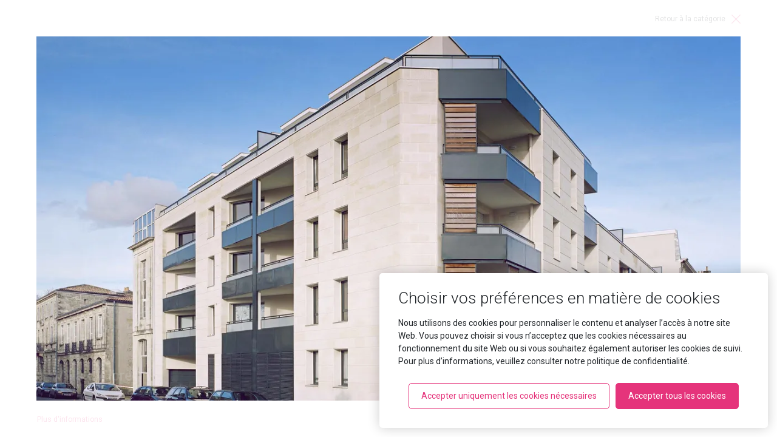

--- FILE ---
content_type: text/html; charset=UTF-8
request_url: https://www.4a-architectes.fr/projet/villa-dalbret/
body_size: 4711
content:

	<!DOCTYPE html>
<html class="unknown unknown unknown">
<head>
	<meta charset="utf-8">
	<meta http-equiv="X-UA-Compatible" content="IE=edge">
	<meta name="viewport" content="width=device-width, initial-scale=1.0">
	<script type="text/javascript">/* wpack.io publicPath */window.__wpackIothemebuild='https://www.4a-architectes.fr/wp-content/themes/4a-architectes/build/';</script>
<!-- SEO par Rank Math - https://s.rankmath.com/home -->
<title>Logement collectif - Agence 4A</title>
<meta name="robots" content="index, follow, max-snippet:-1, max-video-preview:-1, max-image-preview:large"/>
<link rel="canonical" href="https://www.4a-architectes.fr/projet/villa-dalbret/" />
<meta property="og:locale" content="fr_FR" />
<meta property="og:type" content="article" />
<meta property="og:title" content="Logement collectif - Agence 4A" />
<meta property="og:url" content="https://www.4a-architectes.fr/projet/villa-dalbret/" />
<meta property="og:site_name" content="4A Architectes" />
<meta property="og:updated_time" content="2022-01-06T13:12:44+01:00" />
<meta property="og:image" content="https://ik.imagekit.io/4aarchitectes/wp-content/uploads/2020/09/favicon.png" />
<meta property="og:image:secure_url" content="https://ik.imagekit.io/4aarchitectes/wp-content/uploads/2020/09/favicon.png" />
<meta property="og:image:width" content="768" />
<meta property="og:image:height" content="768" />
<meta property="og:image:alt" content="Villa d&#039;Albret" />
<meta property="og:image:type" content="image/png" />
<meta name="twitter:card" content="summary_large_image" />
<meta name="twitter:title" content="Logement collectif - Agence 4A" />
<meta name="twitter:image" content="https://ik.imagekit.io/4aarchitectes/wp-content/uploads/2020/09/favicon.png" />
<script type="application/ld+json" class="rank-math-schema">{"@context":"https://schema.org","@graph":[{"@type":"Organization","@id":"https://www.4a-architectes.fr/#organization","name":"4A Architectes","url":"https://www.4a-architectes.fr","logo":{"@type":"ImageObject","@id":"https://www.4a-architectes.fr/#logo","url":"https://ik.imagekit.io/4aarchitectes/wp-content/uploads/2020/09/favicon.png","caption":"4A Architectes","inLanguage":"fr-FR","width":"768","height":"768"}},{"@type":"WebSite","@id":"https://www.4a-architectes.fr/#website","url":"https://www.4a-architectes.fr","name":"4A Architectes","publisher":{"@id":"https://www.4a-architectes.fr/#organization"},"inLanguage":"fr-FR"},{"@type":"ImageObject","@id":"https://ik.imagekit.io/4aarchitectes/wp-content/uploads/2020/09/favicon.png","url":"https://ik.imagekit.io/4aarchitectes/wp-content/uploads/2020/09/favicon.png","width":"768","height":"768","inLanguage":"fr-FR"},{"@type":"Person","@id":"https://www.4a-architectes.fr/author/tchercheuse/","name":"tchercheuse","url":"https://www.4a-architectes.fr/author/tchercheuse/","image":{"@type":"ImageObject","@id":"https://secure.gravatar.com/avatar/ef7dfa4ac0d7fc0134040dfde6bfbc8b?s=96&amp;d=mm&amp;r=g","url":"https://secure.gravatar.com/avatar/ef7dfa4ac0d7fc0134040dfde6bfbc8b?s=96&amp;d=mm&amp;r=g","caption":"tchercheuse","inLanguage":"fr-FR"},"sameAs":["http://www.4a-architectes.fr"],"worksFor":{"@id":"https://www.4a-architectes.fr/#organization"}},{"@type":"WebPage","@id":"https://www.4a-architectes.fr/projet/villa-dalbret/#webpage","url":"https://www.4a-architectes.fr/projet/villa-dalbret/","name":"Logement collectif - Agence 4A","datePublished":"2021-11-26T15:29:00+01:00","dateModified":"2022-01-06T13:12:44+01:00","author":{"@id":"https://www.4a-architectes.fr/author/tchercheuse/"},"isPartOf":{"@id":"https://www.4a-architectes.fr/#website"},"primaryImageOfPage":{"@id":"https://ik.imagekit.io/4aarchitectes/wp-content/uploads/2020/09/favicon.png"},"inLanguage":"fr-FR"},{"@type":"Article","headline":"Logement collectif - Agence 4A","keywords":"Villa d'Albret,Logement collectif","datePublished":"2021-11-26T15:29:00+01:00","dateModified":"2022-01-06T13:12:44+01:00","author":{"@id":"https://www.4a-architectes.fr/author/tchercheuse/"},"publisher":{"@id":"https://www.4a-architectes.fr/#organization"},"name":"Logement collectif - Agence 4A","@id":"https://www.4a-architectes.fr/projet/villa-dalbret/#richSnippet","isPartOf":{"@id":"https://www.4a-architectes.fr/projet/villa-dalbret/#webpage"},"image":{"@id":"https://ik.imagekit.io/4aarchitectes/wp-content/uploads/2020/09/favicon.png"},"inLanguage":"fr-FR","mainEntityOfPage":{"@id":"https://www.4a-architectes.fr/projet/villa-dalbret/#webpage"}}]}</script>
<!-- /Extension Rank Math WordPress SEO -->


<style type="text/css">
img.wp-smiley,
img.emoji {
	display: inline !important;
	border: none !important;
	box-shadow: none !important;
	height: 1em !important;
	width: 1em !important;
	margin: 0 .07em !important;
	vertical-align: -0.1em !important;
	background: none !important;
	padding: 0 !important;
}
</style>
	<link rel='stylesheet' id='wp-block-library-css'  href='https://www.4a-architectes.fr/wp-includes/css/dist/block-library/style.min.css' type='text/css' media='all' />
<link data-minify="1" rel='stylesheet' id='wpackio_thememain_main/vendors~main-d1ee28dc.css_style-css'  href='https://www.4a-architectes.fr/wp-content/cache/min/1/wp-content/themes/4a-architectes/build/main/vendors~main-d1ee28dc.css?ver=1644330028' type='text/css' media='all' />
<link data-minify="1" rel='stylesheet' id='wpackio_thememain_main/main-987464a5.css_style-css'  href='https://www.4a-architectes.fr/wp-content/cache/min/1/wp-content/themes/4a-architectes/build/main/main-987464a5.css?ver=1644330028' type='text/css' media='all' />
<script type='text/javascript' src='https://www.4a-architectes.fr/wp-includes/js/jquery/jquery.min.js' id='jquery-core-js'></script>
<script type='text/javascript' src='https://www.4a-architectes.fr/wp-includes/js/jquery/jquery-migrate.min.js' id='jquery-migrate-js'></script>
<link rel="https://api.w.org/" href="https://www.4a-architectes.fr/wp-json/" /><link rel="alternate" type="application/json+oembed" href="https://www.4a-architectes.fr/wp-json/oembed/1.0/embed?url=https%3A%2F%2Fwww.4a-architectes.fr%2Fprojet%2Fvilla-dalbret%2F" />
<link rel="alternate" type="text/xml+oembed" href="https://www.4a-architectes.fr/wp-json/oembed/1.0/embed?url=https%3A%2F%2Fwww.4a-architectes.fr%2Fprojet%2Fvilla-dalbret%2F&#038;format=xml" />
<link rel="icon" href="https://ik.imagekit.io/4aarchitectes/wp-content/uploads/2020/09/cropped-favicon-170x150.png" sizes="32x32" />
<link rel="icon" href="https://ik.imagekit.io/4aarchitectes/wp-content/uploads/2020/09/cropped-favicon.png" sizes="192x192" />
<link rel="apple-touch-icon" href="https://ik.imagekit.io/4aarchitectes/wp-content/uploads/2020/09/cropped-favicon.png" />
<meta name="msapplication-TileImage" content="https://ik.imagekit.io/4aarchitectes/wp-content/uploads/2020/09/cropped-favicon.png" />
	<script>
		window.dataLayer = window.dataLayer || [];

		function gtag() {
			dataLayer.push(arguments);
		}

		gtag('consent', 'default', {
			'ad_storage': 'denied',
			'analytics_storage': 'denied',
			'personalization_storage': 'granted',
		});
	</script>
	<script>
		(function(w, d, s, l, i) {
			w[l] = w[l] || [];
			w[l].push({
				'gtm.start':
					new Date().getTime(), event: 'gtm.js'
			});
			var f = d.getElementsByTagName(s)[0],
				j = d.createElement(s),
				dl = l != 'dataLayer' ? '&l=' + l : '';
			j.async = true;
			j.src =
				'https://www.googletagmanager.com/gtm.js?id=' + i + dl;
			f.parentNode.insertBefore(j, f);
		})(window, document, 'script', 'dataLayer', 'GTM-NGGJD2Q');
	</script>
</head>

<body class="projet-template-default single single-projet postid-1149 loading">

<main id="main-wrapper" class="main-wrapper loading" data-barba="wrapper">

	<figure class="loading-overlay loading"></figure>
	<figure class="loading-bar loading"></figure>

	

<div id="page-wrapper" class="page-wrapper" data-barba="container" data-barba-namespace="projet">

	<nav id="menu-wrapper" class="menu-wrapper">

		<ul id="menu-menu-principal" class="list-unstyled"><li id="menu-item-91" class="nav-item menu-item menu-item-type-taxonomy menu-item-object-projets menu-item-91"><a title="Commerce" href="https://www.4a-architectes.fr/projets/commerce/">Commerce</a></li>
<li id="menu-item-92" class="nav-item menu-item menu-item-type-taxonomy menu-item-object-projets menu-item-92"><a title="Culture" href="https://www.4a-architectes.fr/projets/culture/">Culture</a></li>
<li id="menu-item-93" class="nav-item menu-item menu-item-type-taxonomy menu-item-object-projets menu-item-93"><a title="Enseignement" href="https://www.4a-architectes.fr/projets/enseignement/">Enseignement</a></li>
<li id="menu-item-95" class="nav-item menu-item menu-item-type-taxonomy menu-item-object-projets menu-item-95"><a title="Habitat" href="https://www.4a-architectes.fr/projets/habitat/">Habitat</a></li>
<li id="menu-item-96" class="nav-item menu-item menu-item-type-taxonomy menu-item-object-projets menu-item-96"><a title="Hôtellerie" href="https://www.4a-architectes.fr/projets/hotellerie/">Hôtellerie</a></li>
<li id="menu-item-97" class="nav-item menu-item menu-item-type-taxonomy menu-item-object-projets menu-item-97"><a title="Santé" href="https://www.4a-architectes.fr/projets/sante/">Santé</a></li>
<li id="menu-item-98" class="nav-item menu-item menu-item-type-taxonomy menu-item-object-projets menu-item-98"><a title="Tertiaire" href="https://www.4a-architectes.fr/projets/tertiaire/">Tertiaire</a></li>
<li id="menu-item-99" class="nav-item menu-item menu-item-type-taxonomy menu-item-object-projets menu-item-99"><a title="Urbanisme" href="https://www.4a-architectes.fr/projets/urbanisme/">Urbanisme</a></li>
<li id="menu-item-1292" class="nav-item home-link menu-item menu-item-type-custom menu-item-object-custom menu-item-1292"><a title="Agence" href="#agence">Agence</a></li>
<li id="menu-item-113" class="nav-item menu-item menu-item-type-post_type menu-item-object-page menu-item-113"><a title="Contact" href="https://www.4a-architectes.fr/contact/">Contact</a></li>
</ul>
	</nav>

	<div id="content-wrapper" class="content-wrapper">

		<header id=header-wrapper" class="header-wrapper">

			<nav class="header-menu-wrapper">

				<a href="https://www.4a-architectes.fr" class="header-logo">
						<svg xmlns="http://www.w3.org/2000/svg" class="svg-logo">
		<use xlink:href="#tc-svg-logo"></use>
	</svg>
							<svg xmlns="http://www.w3.org/2000/svg" class="svg-menu-baseline">
		<use xlink:href="#tc-svg-menu-baseline"></use>
	</svg>
					</a>

				<div id="navbar-menu" class="navbar-menu">

					<ul id="menu-menu-principal-1" class="nav navbar-nav"><li class="nav-item menu-item menu-item-type-taxonomy menu-item-object-projets menu-item-91"><a title="Commerce" href="https://www.4a-architectes.fr/projets/commerce/">Commerce</a></li>
<li class="nav-item menu-item menu-item-type-taxonomy menu-item-object-projets menu-item-92"><a title="Culture" href="https://www.4a-architectes.fr/projets/culture/">Culture</a></li>
<li class="nav-item menu-item menu-item-type-taxonomy menu-item-object-projets menu-item-93"><a title="Enseignement" href="https://www.4a-architectes.fr/projets/enseignement/">Enseignement</a></li>
<li class="nav-item menu-item menu-item-type-taxonomy menu-item-object-projets menu-item-95"><a title="Habitat" href="https://www.4a-architectes.fr/projets/habitat/">Habitat</a></li>
<li class="nav-item menu-item menu-item-type-taxonomy menu-item-object-projets menu-item-96"><a title="Hôtellerie" href="https://www.4a-architectes.fr/projets/hotellerie/">Hôtellerie</a></li>
<li class="nav-item menu-item menu-item-type-taxonomy menu-item-object-projets menu-item-97"><a title="Santé" href="https://www.4a-architectes.fr/projets/sante/">Santé</a></li>
<li class="nav-item menu-item menu-item-type-taxonomy menu-item-object-projets menu-item-98"><a title="Tertiaire" href="https://www.4a-architectes.fr/projets/tertiaire/">Tertiaire</a></li>
<li class="nav-item menu-item menu-item-type-taxonomy menu-item-object-projets menu-item-99"><a title="Urbanisme" href="https://www.4a-architectes.fr/projets/urbanisme/">Urbanisme</a></li>
<li class="nav-item home-link menu-item menu-item-type-custom menu-item-object-custom menu-item-1292"><a title="Agence" href="#agence">Agence</a></li>
<li class="nav-item menu-item menu-item-type-post_type menu-item-object-page menu-item-113"><a title="Contact" href="https://www.4a-architectes.fr/contact/">Contact</a></li>
</ul>
				</div>

				<a href="#" class="menu-toggle" title="Ouvrir le menu">
					<span class="icon"><i></i></span>
				</a>

			</nav>

		</header>

		<div class="sections-wrapper">

	
		
<section class="content-section columns-section single-projet-section">

	
	
		
			<div class="section-columns">

				
<div class="content-column slideshow-column">

	
		
			<div class="column-slideshow slideshow swiper-container">

				
									<div class="swiper-navigation">
						<button type="button" class="swiper-button-prev"></button>
						<button type="button" class="swiper-button-next"></button>
					</div>
				
				<div class="swiper-wrapper">

					
						
						
							<div class="column-image swiper-slide">
										<img class="image lazyload image-1246"
		     src="https://ik.imagekit.io/4aarchitectes/wp-content/uploads/2021/11/villa-albret-001.jpg"
		     srcset="[data-uri]"
		     data-sizes="auto"
		     data-srcset="https://ik.imagekit.io/4aarchitectes/wp-content/uploads/2021/11/villa-albret-001.jpg?tr=w-480,c-at_max 480w,https://ik.imagekit.io/4aarchitectes/wp-content/uploads/2021/11/villa-albret-001.jpg?tr=w-768,c-at_max 768w,https://ik.imagekit.io/4aarchitectes/wp-content/uploads/2021/11/villa-albret-001.jpg?tr=w-1024,c-at_max 1024w,https://ik.imagekit.io/4aarchitectes/wp-content/uploads/2021/11/villa-albret-001.jpg?tr=w-1280,c-at_max 1280w,https://ik.imagekit.io/4aarchitectes/wp-content/uploads/2021/11/villa-albret-001.jpg?tr=w-1440,c-at_max 1440w,https://ik.imagekit.io/4aarchitectes/wp-content/uploads/2021/11/villa-albret-001.jpg?tr=w-1920,c-at_max 1920w"
		     alt="Villa d&rsquo;Albret - 4A Architectes"/>
									</div>

						
					
						
						
							<div class="column-image swiper-slide">
										<img class="image lazyload image-1249"
		     src="https://ik.imagekit.io/4aarchitectes/wp-content/uploads/2021/11/villa-albret-004.jpg"
		     srcset="[data-uri]"
		     data-sizes="auto"
		     data-srcset="https://ik.imagekit.io/4aarchitectes/wp-content/uploads/2021/11/villa-albret-004.jpg?tr=w-480,c-at_max 480w,https://ik.imagekit.io/4aarchitectes/wp-content/uploads/2021/11/villa-albret-004.jpg?tr=w-768,c-at_max 768w,https://ik.imagekit.io/4aarchitectes/wp-content/uploads/2021/11/villa-albret-004.jpg?tr=w-1024,c-at_max 1024w,https://ik.imagekit.io/4aarchitectes/wp-content/uploads/2021/11/villa-albret-004.jpg?tr=w-1280,c-at_max 1280w,https://ik.imagekit.io/4aarchitectes/wp-content/uploads/2021/11/villa-albret-004.jpg?tr=w-1440,c-at_max 1440w,https://ik.imagekit.io/4aarchitectes/wp-content/uploads/2021/11/villa-albret-004.jpg?tr=w-1920,c-at_max 1920w"
		     alt="Villa d&rsquo;Albret - 4A Architectes"/>
									</div>

						
					
				</div>

			</div>

		
		
		
</div>

<div class="content-column text-column top-content">

	
		
		
			<div class="column-content">

						<div class="content">
			
		<div class="right-content">
							<a href="https://www.4a-architectes.fr/projets/habitat/">
					<span>Retour à la catégorie</span>
						<svg xmlns="http://www.w3.org/2000/svg" class="icons-close">
		<use xlink:href="#tc-icons-close"></use>
	</svg>
					</a>
					</div>

				</div>
		
			</div>

		
		
</div>

<div class="content-column text-column bottom-content">

	
		
		
			<div class="column-content">

						<div class="content">
			
		<div class="left-content">

			<div class="title">
				<p>Bordeaux</p>
				<h1>Villa d&rsquo;Albret</h1>
			</div>

			<button type="button" class="btn btn-link" target="main-content">
				Plus d'informations			</button>

		</div>

		<div class="right-content">

			
							<a href="https://www.4a-architectes.fr/projet/maison-pouille/">
					<span>Projet suivant</span>
				</a>
			
		</div>

				</div>
		
			</div>

		
		
</div>

<div class="content-column text-column main-content">

	
		
		
			<div class="column-content">

						<div class="content">
			<button type="button" class="close">	<svg xmlns="http://www.w3.org/2000/svg" class="icons-close">
		<use xlink:href="#tc-icons-close"></use>
	</svg>
	</button><blockquote><p>Logement collectif.</p></blockquote>
<p>Bouygues Immobilier<br />
2 990 m<sup>2</sup><br />
Bordeaux (33)<br />
2008</p>
		</div>
		
			</div>

		
		
</div>

			</div>

		
	
</section>

	
	
</div>

<footer class="footer-wrapper">

	<div class="left-content">

		<a href="https://www.4a-architectes.fr" class="footer-logo">
				<svg xmlns="http://www.w3.org/2000/svg" class="svg-logo">
		<use xlink:href="#tc-svg-logo"></use>
	</svg>
					<svg xmlns="http://www.w3.org/2000/svg" class="svg-baseline">
		<use xlink:href="#tc-svg-baseline"></use>
	</svg>
			</a>

		<div class="contact">
			<p>84, avenue JF Kennedy<br />
33700 Mérignac<br />
<a href="tel:+33556346262">05 56 34 62 62</a><br />
<a href="mailto:agence@4a-architectes.fr">agence@4a-architectes.fr</a><br />
<a href="http://a-editions.fr/" target="_blank" rel="noopener">A.éditions</a></p>
		</div>

		
<ul class="social-links">

			<li>
			<a class="facebook" href="https://www.facebook.com/4AMichelPetuaudLetang/" target="_blank"></a>
		</li>
	
	
	
			<li>
			<a class="linkedin" href="https://www.linkedin.com/in/agence-4a-9a5b43a0/" target="_blank"></a>
		</li>
	
	
	
	
</ul>


	</div>

	<div class="right-content">

		<div class="copyright">
			<a href="https://www.4a-architectes.fr/mentions-legales/">Mentions Légales</a>
			-
			&copy;
			<a href="https://www.4a-architectes.fr">4A Architectes</a>
			2026			-
			Conception			<a href="http://www.tete-chercheuse.fr" target="_blank"> Tête Chercheuse</a>
		</div>

	</div>

</footer>

</div>

</div>

</main>



	
	
		<div id="cookies-allowed" class="alert alert-dismissible fade show" role="alert">

			<div class="content"><h4>Choisir vos préférences en matière de cookies</h4>
<p>Nous utilisons des cookies pour personnaliser le contenu et analyser l&rsquo;accès à notre site Web. Vous pouvez choisir si vous n&rsquo;acceptez que les cookies nécessaires au fonctionnement du site Web ou si vous souhaitez également autoriser les cookies de suivi. Pour plus d&rsquo;informations, veuillez consulter notre <a href="https://www.4a-architectes.fr/mentions-legales/">politique de confidentialité</a>.</p>
</div>

			<div class="buttons">

				<button type="button" class="btn btn-outline-primary" data-dismiss="alert" data-allowed="false" title="Fermer">
					Accepter uniquement les cookies nécessaires				</button>

				<button type="button" class="btn btn-primary" data-dismiss="alert" data-allowed="true" title="Fermer">
					Accepter tous les cookies				</button>

			</div>

		</div>

	

<script data-minify="1" type='text/javascript' src='https://www.4a-architectes.fr/wp-content/cache/min/1/wp-content/themes/4a-architectes/build/main/runtime-83bd35c6.js?ver=1644330028' id='wpackio_thememain_main/runtime-83bd35c6.js_script-js'></script>
<script data-minify="1" type='text/javascript' src='https://www.4a-architectes.fr/wp-content/cache/min/1/wp-content/themes/4a-architectes/build/main/vendors~main-515beb85.js?ver=1644330028' id='wpackio_thememain_main/vendors~main-515beb85.js_script-js'></script>
<script type='text/javascript' id='wpackio_thememain_main/main-873b7c51.js_script-js-extra'>
/* <![CDATA[ */
var cookies_params = {"global":{"disclaimer":"tc-disclaimer-accepted","cookies_allowed":"tc-cookies-allowed"},"gtm":{"id":"GTM-NGGJD2Q"}};
var contact_form_params = {"url":"https:\/\/www.4a-architectes.fr\/wp-admin\/admin-ajax.php","action":"tc_contact_form","nonce":"0ffaa8ab14"};
/* ]]> */
</script>
<script data-minify="1" type='text/javascript' src='https://www.4a-architectes.fr/wp-content/cache/min/1/wp-content/themes/4a-architectes/build/main/main-873b7c51.js?ver=1644330028' id='wpackio_thememain_main/main-873b7c51.js_script-js'></script>
<script type='text/javascript' src='https://www.4a-architectes.fr/wp-includes/js/wp-embed.min.js' id='wp-embed-js'></script>

</body>

</html>


<!-- This website is like a Rocket, isn't it? Performance optimized by WP Rocket. Learn more: https://wp-rocket.me - Debug: cached@1769039760 -->

--- FILE ---
content_type: image/svg+xml
request_url: https://www.4a-architectes.fr/wp-content/themes/4a-architectes/build/main/assets/project-arrow-54286f44.svg
body_size: 137
content:
<svg width="9" height="16" fill="none" xmlns="http://www.w3.org/2000/svg"><path d="M1 15l6-7-6-7" stroke="#9E156B" stroke-width="2"/></svg>

--- FILE ---
content_type: application/javascript; charset=utf-8
request_url: https://www.4a-architectes.fr/wp-content/cache/min/1/wp-content/themes/4a-architectes/build/main/vendors~main-515beb85.js?ver=1644330028
body_size: 203165
content:
/*!
 * 
 * Tete Chercheuse Theme
 * 
 * @author Tete Chercheuse
 * @version 1.0.0
 * @link UNLICENSED
 * @license UNLICENSED
 * 
 * Copyright (c) 2022 Tete Chercheuse
 * 
 * This software is released under the UNLICENSED License
 * https://opensource.org/licenses/UNLICENSED
 * 
 * Compiled with the help of https://wpack.io
 * A zero setup Webpack Bundler Script for WordPress
 */
(window.wpackiothememainJsonp=window.wpackiothememainJsonp||[]).push([[3],[function(t,e,i){"use strict";i.d(e,"b",(function(){return o})),i.d(e,"e",(function(){return s})),i.d(e,"f",(function(){return a})),i.d(e,"d",(function(){return l})),i.d(e,"c",(function(){return h})),i.d(e,"a",(function(){return c}));var n=i(4),r=i(1);function o(t){var e=t;Object.keys(e).forEach((function(t){try{e[t]=null}catch(t){}try{delete e[t]}catch(t){}}))}function s(t,e){return void 0===e&&(e=0),setTimeout(t,e)}function a(){return Date.now()}function l(t,e){void 0===e&&(e="x");var i,n,o,s=Object(r.b)(),a=s.getComputedStyle(t,null);return s.WebKitCSSMatrix?((n=a.transform||a.webkitTransform).split(",").length>6&&(n=n.split(", ").map((function(t){return t.replace(",",".")})).join(", ")),o=new s.WebKitCSSMatrix("none"===n?"":n)):i=(o=a.MozTransform||a.OTransform||a.MsTransform||a.msTransform||a.transform||a.getPropertyValue("transform").replace("translate(","matrix(1, 0, 0, 1,")).toString().split(","),"x"===e&&(n=s.WebKitCSSMatrix?o.m41:16===i.length?parseFloat(i[12]):parseFloat(i[4])),"y"===e&&(n=s.WebKitCSSMatrix?o.m42:16===i.length?parseFloat(i[13]):parseFloat(i[5])),n||0}function u(t){return"object"===Object(n.a)(t)&&null!==t&&t.constructor&&t.constructor===Object}function h(){for(var t=Object(arguments.length<=0?void 0:arguments[0]),e=1;e<arguments.length;e+=1){var i=e<0||arguments.length<=e?void 0:arguments[e];if(null!=i)for(var n=Object.keys(Object(i)),r=0,o=n.length;r<o;r+=1){var s=n[r],a=Object.getOwnPropertyDescriptor(i,s);void 0!==a&&a.enumerable&&(u(t[s])&&u(i[s])?h(t[s],i[s]):!u(t[s])&&u(i[s])?(t[s]={},h(t[s],i[s])):t[s]=i[s])}}return t}function c(t,e){Object.keys(e).forEach((function(i){u(e[i])&&Object.keys(e[i]).forEach((function(n){"function"==typeof e[i][n]&&(e[i][n]=e[i][n].bind(t))})),t[i]=e[i]}))}},function(t,e,i){"use strict";i.d(e,"a",(function(){return a})),i.d(e,"b",(function(){return u}));var n=i(4);function r(t){return null!==t&&"object"===Object(n.a)(t)&&"constructor"in t&&t.constructor===Object}function o(t,e){void 0===t&&(t={}),void 0===e&&(e={}),Object.keys(e).forEach((function(i){void 0===t[i]?t[i]=e[i]:r(e[i])&&r(t[i])&&Object.keys(e[i]).length>0&&o(t[i],e[i])}))}var s={body:{},addEventListener:function(){},removeEventListener:function(){},activeElement:{blur:function(){},nodeName:""},querySelector:function(){return null},querySelectorAll:function(){return[]},getElementById:function(){return null},createEvent:function(){return{initEvent:function(){}}},createElement:function(){return{children:[],childNodes:[],style:{},setAttribute:function(){},getElementsByTagName:function(){return[]}}},createElementNS:function(){return{}},importNode:function(){return null},location:{hash:"",host:"",hostname:"",href:"",origin:"",pathname:"",protocol:"",search:""}};function a(){var t="undefined"!=typeof document?document:{};return o(t,s),t}var l={document:s,navigator:{userAgent:""},location:{hash:"",host:"",hostname:"",href:"",origin:"",pathname:"",protocol:"",search:""},history:{replaceState:function(){},pushState:function(){},go:function(){},back:function(){}},CustomEvent:function(){return this},addEventListener:function(){},removeEventListener:function(){},getComputedStyle:function(){return{getPropertyValue:function(){return""}}},Image:function(){},Date:function(){},screen:{},setTimeout:function(){},clearTimeout:function(){},matchMedia:function(){return{}},requestAnimationFrame:function(t){return"undefined"==typeof setTimeout?(t(),null):setTimeout(t,0)},cancelAnimationFrame:function(t){"undefined"!=typeof setTimeout&&clearTimeout(t)}};function u(){var t="undefined"!=typeof window?window:{};return o(t,l),t}},function(t,e){function i(e){return"function"==typeof Symbol&&"symbol"==typeof Symbol.iterator?t.exports=i=function(t){return typeof t}:t.exports=i=function(t){return t&&"function"==typeof Symbol&&t.constructor===Symbol&&t!==Symbol.prototype?"symbol":typeof t},i(e)}t.exports=i},function(t,e,i){"use strict";var n=i(1);function r(t){return(r=Object.setPrototypeOf?Object.getPrototypeOf:function(t){return t.__proto__||Object.getPrototypeOf(t)})(t)}function o(t,e){return(o=Object.setPrototypeOf||function(t,e){return t.__proto__=e,t})(t,e)}function s(){if("undefined"==typeof Reflect||!Reflect.construct)return!1;if(Reflect.construct.sham)return!1;if("function"==typeof Proxy)return!0;try{return Date.prototype.toString.call(Reflect.construct(Date,[],(function(){}))),!0}catch(t){return!1}}function a(t,e,i){return(a=s()?Reflect.construct:function(t,e,i){var n=[null];n.push.apply(n,e);var r=new(Function.bind.apply(t,n));return i&&o(r,i.prototype),r}).apply(null,arguments)}function l(t){var e="function"==typeof Map?new Map:void 0;return(l=function(t){if(null===t||(i=t,-1===Function.toString.call(i).indexOf("[native code]")))return t;var i;if("function"!=typeof t)throw new TypeError("Super expression must either be null or a function");if(void 0!==e){if(e.has(t))return e.get(t);e.set(t,n)}function n(){return a(t,arguments,r(this).constructor)}return n.prototype=Object.create(t.prototype,{constructor:{value:n,enumerable:!1,writable:!0,configurable:!0}}),o(n,t)})(t)}var u=function(t){var e,i;function n(e){var i,n,r;return i=t.call.apply(t,[this].concat(e))||this,n=function(t){if(void 0===t)throw new ReferenceError("this hasn't been initialised - super() hasn't been called");return t}(i),r=n.__proto__,Object.defineProperty(n,"__proto__",{get:function(){return r},set:function(t){r.__proto__=t}}),i}return i=t,(e=n).prototype=Object.create(i.prototype),e.prototype.constructor=e,e.__proto__=i,n}(l(Array));function h(t){void 0===t&&(t=[]);var e=[];return t.forEach((function(t){Array.isArray(t)?e.push.apply(e,h(t)):e.push(t)})),e}function c(t,e){return Array.prototype.filter.call(t,e)}function d(t,e){var i=Object(n.b)(),r=Object(n.a)(),o=[];if(!e&&t instanceof u)return t;if(!t)return new u(o);if("string"==typeof t){var s=t.trim();if(s.indexOf("<")>=0&&s.indexOf(">")>=0){var a="div";0===s.indexOf("<li")&&(a="ul"),0===s.indexOf("<tr")&&(a="tbody"),0!==s.indexOf("<td")&&0!==s.indexOf("<th")||(a="tr"),0===s.indexOf("<tbody")&&(a="table"),0===s.indexOf("<option")&&(a="select");var l=r.createElement(a);l.innerHTML=s;for(var h=0;h<l.childNodes.length;h+=1)o.push(l.childNodes[h])}else o=function(t,e){if("string"!=typeof t)return[t];for(var i=[],n=e.querySelectorAll(t),r=0;r<n.length;r+=1)i.push(n[r]);return i}(t.trim(),e||r)}else if(t.nodeType||t===i||t===r)o.push(t);else if(Array.isArray(t)){if(t instanceof u)return t;o=t}return new u(function(t){for(var e=[],i=0;i<t.length;i+=1)-1===e.indexOf(t[i])&&e.push(t[i]);return e}(o))}d.fn=u.prototype;var f="resize scroll".split(" ");function p(t){return function(){for(var e=arguments.length,i=new Array(e),n=0;n<e;n++)i[n]=arguments[n];if(void 0===i[0]){for(var r=0;r<this.length;r+=1)f.indexOf(t)<0&&(t in this[r]?this[r][t]():d(this[r]).trigger(t));return this}return this.on.apply(this,[t].concat(i))}}p("click"),p("blur"),p("focus"),p("focusin"),p("focusout"),p("keyup"),p("keydown"),p("keypress"),p("submit"),p("change"),p("mousedown"),p("mousemove"),p("mouseup"),p("mouseenter"),p("mouseleave"),p("mouseout"),p("mouseover"),p("touchstart"),p("touchend"),p("touchmove"),p("resize"),p("scroll");var m={addClass:function(){for(var t=arguments.length,e=new Array(t),i=0;i<t;i++)e[i]=arguments[i];var n=h(e.map((function(t){return t.split(" ")})));return this.forEach((function(t){var e;(e=t.classList).add.apply(e,n)})),this},removeClass:function(){for(var t=arguments.length,e=new Array(t),i=0;i<t;i++)e[i]=arguments[i];var n=h(e.map((function(t){return t.split(" ")})));return this.forEach((function(t){var e;(e=t.classList).remove.apply(e,n)})),this},hasClass:function(){for(var t=arguments.length,e=new Array(t),i=0;i<t;i++)e[i]=arguments[i];var n=h(e.map((function(t){return t.split(" ")})));return c(this,(function(t){return n.filter((function(e){return t.classList.contains(e)})).length>0})).length>0},toggleClass:function(){for(var t=arguments.length,e=new Array(t),i=0;i<t;i++)e[i]=arguments[i];var n=h(e.map((function(t){return t.split(" ")})));this.forEach((function(t){n.forEach((function(e){t.classList.toggle(e)}))}))},attr:function(t,e){if(1===arguments.length&&"string"==typeof t)return this[0]?this[0].getAttribute(t):void 0;for(var i=0;i<this.length;i+=1)if(2===arguments.length)this[i].setAttribute(t,e);else for(var n in t)this[i][n]=t[n],this[i].setAttribute(n,t[n]);return this},removeAttr:function(t){for(var e=0;e<this.length;e+=1)this[e].removeAttribute(t);return this},transform:function(t){for(var e=0;e<this.length;e+=1)this[e].style.transform=t;return this},transition:function(t){for(var e=0;e<this.length;e+=1)this[e].style.transition="string"!=typeof t?t+"ms":t;return this},on:function(){for(var t=arguments.length,e=new Array(t),i=0;i<t;i++)e[i]=arguments[i];var n=e[0],r=e[1],o=e[2],s=e[3];function a(t){var e=t.target;if(e){var i=t.target.dom7EventData||[];if(i.indexOf(t)<0&&i.unshift(t),d(e).is(r))o.apply(e,i);else for(var n=d(e).parents(),s=0;s<n.length;s+=1)d(n[s]).is(r)&&o.apply(n[s],i)}}function l(t){var e=t&&t.target&&t.target.dom7EventData||[];e.indexOf(t)<0&&e.unshift(t),o.apply(this,e)}"function"==typeof e[1]&&(n=e[0],o=e[1],s=e[2],r=void 0),s||(s=!1);for(var u,h=n.split(" "),c=0;c<this.length;c+=1){var f=this[c];if(r)for(u=0;u<h.length;u+=1){var p=h[u];f.dom7LiveListeners||(f.dom7LiveListeners={}),f.dom7LiveListeners[p]||(f.dom7LiveListeners[p]=[]),f.dom7LiveListeners[p].push({listener:o,proxyListener:a}),f.addEventListener(p,a,s)}else for(u=0;u<h.length;u+=1){var m=h[u];f.dom7Listeners||(f.dom7Listeners={}),f.dom7Listeners[m]||(f.dom7Listeners[m]=[]),f.dom7Listeners[m].push({listener:o,proxyListener:l}),f.addEventListener(m,l,s)}}return this},off:function(){for(var t=arguments.length,e=new Array(t),i=0;i<t;i++)e[i]=arguments[i];var n=e[0],r=e[1],o=e[2],s=e[3];"function"==typeof e[1]&&(n=e[0],o=e[1],s=e[2],r=void 0),s||(s=!1);for(var a=n.split(" "),l=0;l<a.length;l+=1)for(var u=a[l],h=0;h<this.length;h+=1){var c=this[h],d=void 0;if(!r&&c.dom7Listeners?d=c.dom7Listeners[u]:r&&c.dom7LiveListeners&&(d=c.dom7LiveListeners[u]),d&&d.length)for(var f=d.length-1;f>=0;f-=1){var p=d[f];o&&p.listener===o||o&&p.listener&&p.listener.dom7proxy&&p.listener.dom7proxy===o?(c.removeEventListener(u,p.proxyListener,s),d.splice(f,1)):o||(c.removeEventListener(u,p.proxyListener,s),d.splice(f,1))}}return this},trigger:function(){for(var t=Object(n.b)(),e=arguments.length,i=new Array(e),r=0;r<e;r++)i[r]=arguments[r];for(var o=i[0].split(" "),s=i[1],a=0;a<o.length;a+=1)for(var l=o[a],u=0;u<this.length;u+=1){var h=this[u];if(t.CustomEvent){var c=new t.CustomEvent(l,{detail:s,bubbles:!0,cancelable:!0});h.dom7EventData=i.filter((function(t,e){return e>0})),h.dispatchEvent(c),h.dom7EventData=[],delete h.dom7EventData}}return this},transitionEnd:function(t){var e=this;return t&&e.on("transitionend",(function i(n){n.target===this&&(t.call(this,n),e.off("transitionend",i))})),this},outerWidth:function(t){if(this.length>0){if(t){var e=this.styles();return this[0].offsetWidth+parseFloat(e.getPropertyValue("margin-right"))+parseFloat(e.getPropertyValue("margin-left"))}return this[0].offsetWidth}return null},outerHeight:function(t){if(this.length>0){if(t){var e=this.styles();return this[0].offsetHeight+parseFloat(e.getPropertyValue("margin-top"))+parseFloat(e.getPropertyValue("margin-bottom"))}return this[0].offsetHeight}return null},styles:function(){var t=Object(n.b)();return this[0]?t.getComputedStyle(this[0],null):{}},offset:function(){if(this.length>0){var t=Object(n.b)(),e=Object(n.a)(),i=this[0],r=i.getBoundingClientRect(),o=e.body,s=i.clientTop||o.clientTop||0,a=i.clientLeft||o.clientLeft||0,l=i===t?t.scrollY:i.scrollTop,u=i===t?t.scrollX:i.scrollLeft;return{top:r.top+l-s,left:r.left+u-a}}return null},css:function(t,e){var i,r=Object(n.b)();if(1===arguments.length){if("string"!=typeof t){for(i=0;i<this.length;i+=1)for(var o in t)this[i].style[o]=t[o];return this}if(this[0])return r.getComputedStyle(this[0],null).getPropertyValue(t)}if(2===arguments.length&&"string"==typeof t){for(i=0;i<this.length;i+=1)this[i].style[t]=e;return this}return this},each:function(t){return t?(this.forEach((function(e,i){t.apply(e,[e,i])})),this):this},html:function(t){if(void 0===t)return this[0]?this[0].innerHTML:null;for(var e=0;e<this.length;e+=1)this[e].innerHTML=t;return this},text:function(t){if(void 0===t)return this[0]?this[0].textContent.trim():null;for(var e=0;e<this.length;e+=1)this[e].textContent=t;return this},is:function(t){var e,i,r=Object(n.b)(),o=Object(n.a)(),s=this[0];if(!s||void 0===t)return!1;if("string"==typeof t){if(s.matches)return s.matches(t);if(s.webkitMatchesSelector)return s.webkitMatchesSelector(t);if(s.msMatchesSelector)return s.msMatchesSelector(t);for(e=d(t),i=0;i<e.length;i+=1)if(e[i]===s)return!0;return!1}if(t===o)return s===o;if(t===r)return s===r;if(t.nodeType||t instanceof u){for(e=t.nodeType?[t]:t,i=0;i<e.length;i+=1)if(e[i]===s)return!0;return!1}return!1},index:function(){var t,e=this[0];if(e){for(t=0;null!==(e=e.previousSibling);)1===e.nodeType&&(t+=1);return t}},eq:function(t){if(void 0===t)return this;var e=this.length;if(t>e-1)return d([]);if(t<0){var i=e+t;return d(i<0?[]:[this[i]])}return d([this[t]])},append:function(){for(var t,e=Object(n.a)(),i=0;i<arguments.length;i+=1){t=i<0||arguments.length<=i?void 0:arguments[i];for(var r=0;r<this.length;r+=1)if("string"==typeof t){var o=e.createElement("div");for(o.innerHTML=t;o.firstChild;)this[r].appendChild(o.firstChild)}else if(t instanceof u)for(var s=0;s<t.length;s+=1)this[r].appendChild(t[s]);else this[r].appendChild(t)}return this},prepend:function(t){var e,i,r=Object(n.a)();for(e=0;e<this.length;e+=1)if("string"==typeof t){var o=r.createElement("div");for(o.innerHTML=t,i=o.childNodes.length-1;i>=0;i-=1)this[e].insertBefore(o.childNodes[i],this[e].childNodes[0])}else if(t instanceof u)for(i=0;i<t.length;i+=1)this[e].insertBefore(t[i],this[e].childNodes[0]);else this[e].insertBefore(t,this[e].childNodes[0]);return this},next:function(t){return this.length>0?t?this[0].nextElementSibling&&d(this[0].nextElementSibling).is(t)?d([this[0].nextElementSibling]):d([]):this[0].nextElementSibling?d([this[0].nextElementSibling]):d([]):d([])},nextAll:function(t){var e=[],i=this[0];if(!i)return d([]);for(;i.nextElementSibling;){var n=i.nextElementSibling;t?d(n).is(t)&&e.push(n):e.push(n),i=n}return d(e)},prev:function(t){if(this.length>0){var e=this[0];return t?e.previousElementSibling&&d(e.previousElementSibling).is(t)?d([e.previousElementSibling]):d([]):e.previousElementSibling?d([e.previousElementSibling]):d([])}return d([])},prevAll:function(t){var e=[],i=this[0];if(!i)return d([]);for(;i.previousElementSibling;){var n=i.previousElementSibling;t?d(n).is(t)&&e.push(n):e.push(n),i=n}return d(e)},parent:function(t){for(var e=[],i=0;i<this.length;i+=1)null!==this[i].parentNode&&(t?d(this[i].parentNode).is(t)&&e.push(this[i].parentNode):e.push(this[i].parentNode));return d(e)},parents:function(t){for(var e=[],i=0;i<this.length;i+=1)for(var n=this[i].parentNode;n;)t?d(n).is(t)&&e.push(n):e.push(n),n=n.parentNode;return d(e)},closest:function(t){var e=this;return void 0===t?d([]):(e.is(t)||(e=e.parents(t).eq(0)),e)},find:function(t){for(var e=[],i=0;i<this.length;i+=1)for(var n=this[i].querySelectorAll(t),r=0;r<n.length;r+=1)e.push(n[r]);return d(e)},children:function(t){for(var e=[],i=0;i<this.length;i+=1)for(var n=this[i].children,r=0;r<n.length;r+=1)t&&!d(n[r]).is(t)||e.push(n[r]);return d(e)},filter:function(t){return d(c(this,t))},remove:function(){for(var t=0;t<this.length;t+=1)this[t].parentNode&&this[t].parentNode.removeChild(this[t]);return this}};Object.keys(m).forEach((function(t){d.fn[t]=m[t]}));e.a=d},function(t,e,i){"use strict";function n(t){return(n="function"==typeof Symbol&&"symbol"==typeof Symbol.iterator?function(t){return typeof t}:function(t){return t&&"function"==typeof Symbol&&t.constructor===Symbol&&t!==Symbol.prototype?"symbol":typeof t})(t)}i.d(e,"a",(function(){return n}))},function(t,e,i){t.exports=i(49)},function(t,e,i){"use strict";function n(t,e,i,n,r,o,s){try{var a=t[o](s),l=a.value}catch(t){return void i(t)}a.done?e(l):Promise.resolve(l).then(n,r)}function r(t){return function(){var e=this,i=arguments;return new Promise((function(r,o){var s=t.apply(e,i);function a(t){n(s,r,o,a,l,"next",t)}function l(t){n(s,r,o,a,l,"throw",t)}a(void 0)}))}}i.d(e,"a",(function(){return r}))},function(t,e,i){"use strict";function n(t,e,i){return e in t?Object.defineProperty(t,e,{value:i,enumerable:!0,configurable:!0,writable:!0}):t[e]=i,t}i.d(e,"a",(function(){return n}))},function(t,e,i){"use strict";i.d(e,"a",(function(){return Ln}));var n=i(4);function r(t){if(void 0===t)throw new ReferenceError("this hasn't been initialised - super() hasn't been called");return t}function o(t,e){t.prototype=Object.create(e.prototype),t.prototype.constructor=t,t.__proto__=e}
/*!
 * GSAP 3.5.1
 * https://greensock.com
 *
 * @license Copyright 2008-2020, GreenSock. All rights reserved.
 * Subject to the terms at https://greensock.com/standard-license or for
 * Club GreenSock members, the agreement issued with that membership.
 * @author: Jack Doyle, jack@greensock.com
*/var s,a,l,u,h,c,d,f,p,m,g,v,_,y,b,w,x,T,C,E,S,L,P,O,k,M,A,I={autoSleep:120,force3D:"auto",nullTargetWarn:1,units:{lineHeight:""}},z={duration:.5,overwrite:!1,delay:0},j=1e8,D=2*Math.PI,N=D/4,R=0,B=Math.sqrt,F=Math.cos,Z=Math.sin,H=function(t){return"string"==typeof t},W=function(t){return"function"==typeof t},q=function(t){return"number"==typeof t},V=function(t){return void 0===t},U=function(t){return"object"===Object(n.a)(t)},G=function(t){return!1!==t},$=function(){return"undefined"!=typeof window},Y=function(t){return W(t)||H(t)},X="function"==typeof ArrayBuffer&&ArrayBuffer.isView||function(){},Q=Array.isArray,K=/(?:-?\.?\d|\.)+/gi,J=/[-+=.]*\d+[.e\-+]*\d*[e\-\+]*\d*/g,tt=/[-+=.]*\d+[.e-]*\d*[a-z%]*/g,et=/[-+=.]*\d+(?:\.|e-|e)*\d*/gi,it=/[+-]=-?[\.\d]+/,nt=/[#\-+.]*\b[a-z\d-=+%.]+/gi,rt={},ot={},st=function(t){return(ot=At(t,rt))&&pi},at=function(t,e){return console.warn("Invalid property",t,"set to",e,"Missing plugin? gsap.registerPlugin()")},lt=function(t,e){return!e&&console.warn(t)},ut=function(t,e){return t&&(rt[t]=e)&&ot&&(ot[t]=e)||rt},ht=function(){return 0},ct={},dt=[],ft={},pt={},mt={},gt=30,vt=[],_t="",yt=function(t){var e,i,n=t[0];if(U(n)||W(n)||(t=[t]),!(e=(n._gsap||{}).harness)){for(i=vt.length;i--&&!vt[i].targetTest(n););e=vt[i]}for(i=t.length;i--;)t[i]&&(t[i]._gsap||(t[i]._gsap=new Be(t[i],e)))||t.splice(i,1);return t},bt=function(t){return t._gsap||yt(oe(t))[0]._gsap},wt=function(t,e,i){return(i=t[e])&&W(i)?t[e]():V(i)&&t.getAttribute&&t.getAttribute(e)||i},xt=function(t,e){return(t=t.split(",")).forEach(e)||t},Tt=function(t){return Math.round(1e5*t)/1e5||0},Ct=function(t,e){for(var i=e.length,n=0;t.indexOf(e[n])<0&&++n<i;);return n<i},Et=function(t,e,i){var n,r=q(t[1]),o=(r?2:1)+(e<2?0:1),s=t[o];if(r&&(s.duration=t[1]),s.parent=i,e){for(n=s;i&&!("immediateRender"in n);)n=i.vars.defaults||{},i=G(i.vars.inherit)&&i.parent;s.immediateRender=G(n.immediateRender),e<2?s.runBackwards=1:s.startAt=t[o-1]}return s},St=function(){var t,e,i=dt.length,n=dt.slice(0);for(ft={},dt.length=0,t=0;t<i;t++)(e=n[t])&&e._lazy&&(e.render(e._lazy[0],e._lazy[1],!0)._lazy=0)},Lt=function(t,e,i,n){dt.length&&St(),t.render(e,i,n),dt.length&&St()},Pt=function(t){var e=parseFloat(t);return(e||0===e)&&(t+"").match(nt).length<2?e:H(t)?t.trim():t},Ot=function(t){return t},kt=function(t,e){for(var i in e)i in t||(t[i]=e[i]);return t},Mt=function(t,e){for(var i in e)i in t||"duration"===i||"ease"===i||(t[i]=e[i])},At=function(t,e){for(var i in e)t[i]=e[i];return t},It=function t(e,i){for(var n in i)e[n]=U(i[n])?t(e[n]||(e[n]={}),i[n]):i[n];return e},zt=function(t,e){var i,n={};for(i in t)i in e||(n[i]=t[i]);return n},jt=function(t){var e=t.parent||s,i=t.keyframes?Mt:kt;if(G(t.inherit))for(;e;)i(t,e.vars.defaults),e=e.parent||e._dp;return t},Dt=function(t,e,i,n){void 0===i&&(i="_first"),void 0===n&&(n="_last");var r=e._prev,o=e._next;r?r._next=o:t[i]===e&&(t[i]=o),o?o._prev=r:t[n]===e&&(t[n]=r),e._next=e._prev=e.parent=null},Nt=function(t,e){t.parent&&(!e||t.parent.autoRemoveChildren)&&t.parent.remove(t),t._act=0},Rt=function(t,e){if(t&&(!e||e._end>t._dur||e._start<0))for(var i=t;i;)i._dirty=1,i=i.parent;return t},Bt=function(t){for(var e=t.parent;e&&e.parent;)e._dirty=1,e.totalDuration(),e=e.parent;return t},Ft=function(t){return t._repeat?Zt(t._tTime,t=t.duration()+t._rDelay)*t:0},Zt=function(t,e){return(t/=e)&&~~t===t?~~t-1:~~t},Ht=function(t,e){return(t-e._start)*e._ts+(e._ts>=0?0:e._dirty?e.totalDuration():e._tDur)},Wt=function(t){return t._end=Tt(t._start+(t._tDur/Math.abs(t._ts||t._rts||1e-8)||0))},qt=function(t,e){var i=t._dp;return i&&i.smoothChildTiming&&t._ts&&(t._start=Tt(t._dp._time-(t._ts>0?e/t._ts:((t._dirty?t.totalDuration():t._tDur)-e)/-t._ts)),Wt(t),i._dirty||Rt(i,t)),t},Vt=function(t,e){var i;if((e._time||e._initted&&!e._dur)&&(i=Ht(t.rawTime(),e),(!e._dur||te(0,e.totalDuration(),i)-e._tTime>1e-8)&&e.render(i,!0)),Rt(t,e)._dp&&t._initted&&t._time>=t._dur&&t._ts){if(t._dur<t.duration())for(i=t;i._dp;)i.rawTime()>=0&&i.totalTime(i._tTime),i=i._dp;t._zTime=-1e-8}},Ut=function(t,e,i,n){return e.parent&&Nt(e),e._start=Tt(i+e._delay),e._end=Tt(e._start+(e.totalDuration()/Math.abs(e.timeScale())||0)),function(t,e,i,n,r){void 0===i&&(i="_first"),void 0===n&&(n="_last");var o,s=t[n];if(r)for(o=e[r];s&&s[r]>o;)s=s._prev;s?(e._next=s._next,s._next=e):(e._next=t[i],t[i]=e),e._next?e._next._prev=e:t[n]=e,e._prev=s,e.parent=e._dp=t}(t,e,"_first","_last",t._sort?"_start":0),t._recent=e,n||Vt(t,e),t},Gt=function(t,e){return(rt.ScrollTrigger||at("scrollTrigger",e))&&rt.ScrollTrigger.create(e,t)},$t=function(t,e,i,n){return Ue(t,e),t._initted?!i&&t._pt&&(t._dur&&!1!==t.vars.lazy||!t._dur&&t.vars.lazy)&&c!==Se.frame?(dt.push(t),t._lazy=[e,n],1):void 0:1},Yt=function(t,e,i,n){var r=t._repeat,o=Tt(e)||0,s=t._tTime/t._tDur;return s&&!n&&(t._time*=o/t._dur),t._dur=o,t._tDur=r?r<0?1e10:Tt(o*(r+1)+t._rDelay*r):o,s&&!n?qt(t,t._tTime=t._tDur*s):t.parent&&Wt(t),i||Rt(t.parent,t),t},Xt=function(t){return t instanceof Ze?Rt(t):Yt(t,t._dur)},Qt={_start:0,endTime:ht},Kt=function t(e,i){var n,r,o=e.labels,s=e._recent||Qt,a=e.duration()>=j?s.endTime(!1):e._dur;return H(i)&&(isNaN(i)||i in o)?"<"===(n=i.charAt(0))||">"===n?("<"===n?s._start:s.endTime(s._repeat>=0))+(parseFloat(i.substr(1))||0):(n=i.indexOf("="))<0?(i in o||(o[i]=a),o[i]):(r=+(i.charAt(n-1)+i.substr(n+1)),n>1?t(e,i.substr(0,n-1))+r:a+r):null==i?a:+i},Jt=function(t,e){return t||0===t?e(t):e},te=function(t,e,i){return i<t?t:i>e?e:i},ee=function(t){return(t=(t+"").substr((parseFloat(t)+"").length))&&isNaN(t)?t:""},ie=[].slice,ne=function(t,e){return t&&U(t)&&"length"in t&&(!e&&!t.length||t.length-1 in t&&U(t[0]))&&!t.nodeType&&t!==a},re=function(t,e,i){return void 0===i&&(i=[]),t.forEach((function(t){var n;return H(t)&&!e||ne(t,1)?(n=i).push.apply(n,oe(t)):i.push(t)}))||i},oe=function(t,e){return!H(t)||e||!l&&Le()?Q(t)?re(t,e):ne(t)?ie.call(t,0):t?[t]:[]:ie.call(u.querySelectorAll(t),0)},se=function(t){return t.sort((function(){return.5-Math.random()}))},ae=function(t){if(W(t))return t;var e=U(t)?t:{each:t},i=ze(e.ease),n=e.from||0,r=parseFloat(e.base)||0,o={},s=n>0&&n<1,a=isNaN(n)||s,l=e.axis,u=n,h=n;return H(n)?u=h={center:.5,edges:.5,end:1}[n]||0:!s&&a&&(u=n[0],h=n[1]),function(t,s,c){var d,f,p,m,g,v,_,y,b,w=(c||e).length,x=o[w];if(!x){if(!(b="auto"===e.grid?0:(e.grid||[1,j])[1])){for(_=-j;_<(_=c[b++].getBoundingClientRect().left)&&b<w;);b--}for(x=o[w]=[],d=a?Math.min(b,w)*u-.5:n%b,f=a?w*h/b-.5:n/b|0,_=0,y=j,v=0;v<w;v++)p=v%b-d,m=f-(v/b|0),x[v]=g=l?Math.abs("y"===l?m:p):B(p*p+m*m),g>_&&(_=g),g<y&&(y=g);"random"===n&&se(x),x.max=_-y,x.min=y,x.v=w=(parseFloat(e.amount)||parseFloat(e.each)*(b>w?w-1:l?"y"===l?w/b:b:Math.max(b,w/b))||0)*("edges"===n?-1:1),x.b=w<0?r-w:r,x.u=ee(e.amount||e.each)||0,i=i&&w<0?Ae(i):i}return w=(x[t]-x.min)/x.max||0,Tt(x.b+(i?i(w):w)*x.v)+x.u}},le=function(t){var e=t<1?Math.pow(10,(t+"").length-2):1;return function(i){return Math.floor(Math.round(parseFloat(i)/t)*t*e)/e+(q(i)?0:ee(i))}},ue=function(t,e){var i,n,r=Q(t);return!r&&U(t)&&(i=r=t.radius||j,t.values?(t=oe(t.values),(n=!q(t[0]))&&(i*=i)):t=le(t.increment)),Jt(e,r?W(t)?function(e){return n=t(e),Math.abs(n-e)<=i?n:e}:function(e){for(var r,o,s=parseFloat(n?e.x:e),a=parseFloat(n?e.y:0),l=j,u=0,h=t.length;h--;)(r=n?(r=t[h].x-s)*r+(o=t[h].y-a)*o:Math.abs(t[h]-s))<l&&(l=r,u=h);return u=!i||l<=i?t[u]:e,n||u===e||q(e)?u:u+ee(e)}:le(t))},he=function(t,e,i,n){return Jt(Q(t)?!e:!0===i?!!(i=0):!n,(function(){return Q(t)?t[~~(Math.random()*t.length)]:(i=i||1e-5)&&(n=i<1?Math.pow(10,(i+"").length-2):1)&&Math.floor(Math.round((t+Math.random()*(e-t))/i)*i*n)/n}))},ce=function(t,e,i){return Jt(i,(function(i){return t[~~e(i)]}))},de=function(t){for(var e,i,n,r,o=0,s="";~(e=t.indexOf("random(",o));)n=t.indexOf(")",e),r="["===t.charAt(e+7),i=t.substr(e+7,n-e-7).match(r?nt:K),s+=t.substr(o,e-o)+he(r?i:+i[0],r?0:+i[1],+i[2]||1e-5),o=n+1;return s+t.substr(o,t.length-o)},fe=function(t,e,i,n,r){var o=e-t,s=n-i;return Jt(r,(function(e){return i+((e-t)/o*s||0)}))},pe=function(t,e,i){var n,r,o,s=t.labels,a=j;for(n in s)(r=s[n]-e)<0==!!i&&r&&a>(r=Math.abs(r))&&(o=n,a=r);return o},me=function(t,e,i){var n,r,o=t.vars,s=o[e];if(s)return n=o[e+"Params"],r=o.callbackScope||t,i&&dt.length&&St(),n?s.apply(r,n):s.call(r)},ge=function(t){return Nt(t),t.progress()<1&&me(t,"onInterrupt"),t},ve=function(t){var e=(t=!t.name&&t.default||t).name,i=W(t),n=e&&!i&&t.init?function(){this._props=[]}:t,r={init:ht,render:oi,add:qe,kill:ai,modifier:si,rawVars:0},o={targetTest:0,get:0,getSetter:ei,aliases:{},register:0};if(Le(),t!==n){if(pt[e])return;kt(n,kt(zt(t,r),o)),At(n.prototype,At(r,zt(t,o))),pt[n.prop=e]=n,t.targetTest&&(vt.push(n),ct[e]=1),e=("css"===e?"CSS":e.charAt(0).toUpperCase()+e.substr(1))+"Plugin"}ut(e,n),t.register&&t.register(pi,n,hi)},_e={aqua:[0,255,255],lime:[0,255,0],silver:[192,192,192],black:[0,0,0],maroon:[128,0,0],teal:[0,128,128],blue:[0,0,255],navy:[0,0,128],white:[255,255,255],olive:[128,128,0],yellow:[255,255,0],orange:[255,165,0],gray:[128,128,128],purple:[128,0,128],green:[0,128,0],red:[255,0,0],pink:[255,192,203],cyan:[0,255,255],transparent:[255,255,255,0]},ye=function(t,e,i){return 255*(6*(t=t<0?t+1:t>1?t-1:t)<1?e+(i-e)*t*6:t<.5?i:3*t<2?e+(i-e)*(2/3-t)*6:e)+.5|0},be=function(t,e,i){var n,r,o,s,a,l,u,h,c,d,f=t?q(t)?[t>>16,t>>8&255,255&t]:0:_e.black;if(!f){if(","===t.substr(-1)&&(t=t.substr(0,t.length-1)),_e[t])f=_e[t];else if("#"===t.charAt(0))4===t.length&&(n=t.charAt(1),r=t.charAt(2),o=t.charAt(3),t="#"+n+n+r+r+o+o),f=[(t=parseInt(t.substr(1),16))>>16,t>>8&255,255&t];else if("hsl"===t.substr(0,3))if(f=d=t.match(K),e){if(~t.indexOf("="))return f=t.match(J),i&&f.length<4&&(f[3]=1),f}else s=+f[0]%360/360,a=+f[1]/100,n=2*(l=+f[2]/100)-(r=l<=.5?l*(a+1):l+a-l*a),f.length>3&&(f[3]*=1),f[0]=ye(s+1/3,n,r),f[1]=ye(s,n,r),f[2]=ye(s-1/3,n,r);else f=t.match(K)||_e.transparent;f=f.map(Number)}return e&&!d&&(n=f[0]/255,r=f[1]/255,o=f[2]/255,l=((u=Math.max(n,r,o))+(h=Math.min(n,r,o)))/2,u===h?s=a=0:(c=u-h,a=l>.5?c/(2-u-h):c/(u+h),s=u===n?(r-o)/c+(r<o?6:0):u===r?(o-n)/c+2:(n-r)/c+4,s*=60),f[0]=~~(s+.5),f[1]=~~(100*a+.5),f[2]=~~(100*l+.5)),i&&f.length<4&&(f[3]=1),f},we=function(t){var e=[],i=[],n=-1;return t.split(Te).forEach((function(t){var r=t.match(tt)||[];e.push.apply(e,r),i.push(n+=r.length+1)})),e.c=i,e},xe=function(t,e,i){var n,r,o,s,a="",l=(t+a).match(Te),u=e?"hsla(":"rgba(",h=0;if(!l)return t;if(l=l.map((function(t){return(t=be(t,e,1))&&u+(e?t[0]+","+t[1]+"%,"+t[2]+"%,"+t[3]:t.join(","))+")"})),i&&(o=we(t),(n=i.c).join(a)!==o.c.join(a)))for(s=(r=t.replace(Te,"1").split(tt)).length-1;h<s;h++)a+=r[h]+(~n.indexOf(h)?l.shift()||u+"0,0,0,0)":(o.length?o:l.length?l:i).shift());if(!r)for(s=(r=t.split(Te)).length-1;h<s;h++)a+=r[h]+l[h];return a+r[s]},Te=function(){var t,e="(?:\\b(?:(?:rgb|rgba|hsl|hsla)\\(.+?\\))|\\B#(?:[0-9a-f]{3}){1,2}\\b";for(t in _e)e+="|"+t+"\\b";return new RegExp(e+")","gi")}(),Ce=/hsl[a]?\(/,Ee=function(t){var e,i=t.join(" ");if(Te.lastIndex=0,Te.test(i))return e=Ce.test(i),t[1]=xe(t[1],e),t[0]=xe(t[0],e,we(t[1])),!0},Se=(b=Date.now,w=500,x=33,T=b(),C=T,S=E=1e3/240,P=function t(e){var i,n,r,o,s=b()-C,a=!0===e;if(s>w&&(T+=s-x),((i=(r=(C+=s)-T)-S)>0||a)&&(o=++v.frame,_=r-1e3*v.time,v.time=r/=1e3,S+=i+(i>=E?4:E-i),n=1),a||(p=m(t)),n)for(y=0;y<L.length;y++)L[y](r,_,o,e)},v={time:0,frame:0,tick:function(){P(!0)},deltaRatio:function(t){return _/(1e3/(t||60))},wake:function(){h&&(!l&&$()&&(a=l=window,u=a.document||{},rt.gsap=pi,(a.gsapVersions||(a.gsapVersions=[])).push(pi.version),st(ot||a.GreenSockGlobals||!a.gsap&&a||{}),g=a.requestAnimationFrame),p&&v.sleep(),m=g||function(t){return setTimeout(t,S-1e3*v.time+1|0)},f=1,P(2))},sleep:function(){(g?a.cancelAnimationFrame:clearTimeout)(p),f=0,m=ht},lagSmoothing:function(t,e){w=t||1/1e-8,x=Math.min(e,w,0)},fps:function(t){E=1e3/(t||240),S=1e3*v.time+E},add:function(t){L.indexOf(t)<0&&L.push(t),Le()},remove:function(t){var e;~(e=L.indexOf(t))&&L.splice(e,1)&&y>=e&&y--},_listeners:L=[]}),Le=function(){return!f&&Se.wake()},Pe={},Oe=/^[\d.\-M][\d.\-,\s]/,ke=/["']/g,Me=function(t){for(var e,i,n,r={},o=t.substr(1,t.length-3).split(":"),s=o[0],a=1,l=o.length;a<l;a++)i=o[a],e=a!==l-1?i.lastIndexOf(","):i.length,n=i.substr(0,e),r[s]=isNaN(n)?n.replace(ke,"").trim():+n,s=i.substr(e+1).trim();return r},Ae=function(t){return function(e){return 1-t(1-e)}},Ie=function t(e,i){for(var n,r=e._first;r;)r instanceof Ze?t(r,i):!r.vars.yoyoEase||r._yoyo&&r._repeat||r._yoyo===i||(r.timeline?t(r.timeline,i):(n=r._ease,r._ease=r._yEase,r._yEase=n,r._yoyo=i)),r=r._next},ze=function(t,e){return t&&(W(t)?t:Pe[t]||function(t){var e,i,n,r,o=(t+"").split("("),s=Pe[o[0]];return s&&o.length>1&&s.config?s.config.apply(null,~t.indexOf("{")?[Me(o[1])]:(e=t,i=e.indexOf("(")+1,n=e.indexOf(")"),r=e.indexOf("(",i),e.substring(i,~r&&r<n?e.indexOf(")",n+1):n)).split(",").map(Pt)):Pe._CE&&Oe.test(t)?Pe._CE("",t):s}(t))||e},je=function(t,e,i,n){void 0===i&&(i=function(t){return 1-e(1-t)}),void 0===n&&(n=function(t){return t<.5?e(2*t)/2:1-e(2*(1-t))/2});var r,o={easeIn:e,easeOut:i,easeInOut:n};return xt(t,(function(t){for(var e in Pe[t]=rt[t]=o,Pe[r=t.toLowerCase()]=i,o)Pe[r+("easeIn"===e?".in":"easeOut"===e?".out":".inOut")]=Pe[t+"."+e]=o[e]})),o},De=function(t){return function(e){return e<.5?(1-t(1-2*e))/2:.5+t(2*(e-.5))/2}},Ne=function t(e,i,n){var r=i>=1?i:1,o=(n||(e?.3:.45))/(i<1?i:1),s=o/D*(Math.asin(1/r)||0),a=function(t){return 1===t?1:r*Math.pow(2,-10*t)*Z((t-s)*o)+1},l="out"===e?a:"in"===e?function(t){return 1-a(1-t)}:De(a);return o=D/o,l.config=function(i,n){return t(e,i,n)},l},Re=function t(e,i){void 0===i&&(i=1.70158);var n=function(t){return t?--t*t*((i+1)*t+i)+1:0},r="out"===e?n:"in"===e?function(t){return 1-n(1-t)}:De(n);return r.config=function(i){return t(e,i)},r};xt("Linear,Quad,Cubic,Quart,Quint,Strong",(function(t,e){var i=e<5?e+1:e;je(t+",Power"+(i-1),e?function(t){return Math.pow(t,i)}:function(t){return t},(function(t){return 1-Math.pow(1-t,i)}),(function(t){return t<.5?Math.pow(2*t,i)/2:1-Math.pow(2*(1-t),i)/2}))})),Pe.Linear.easeNone=Pe.none=Pe.Linear.easeIn,je("Elastic",Ne("in"),Ne("out"),Ne()),O=7.5625,M=1/(k=2.75),je("Bounce",(function(t){return 1-A(1-t)}),A=function(t){return t<M?O*t*t:t<.7272727272727273?O*Math.pow(t-1.5/k,2)+.75:t<.9090909090909092?O*(t-=2.25/k)*t+.9375:O*Math.pow(t-2.625/k,2)+.984375}),je("Expo",(function(t){return t?Math.pow(2,10*(t-1)):0})),je("Circ",(function(t){return-(B(1-t*t)-1)})),je("Sine",(function(t){return 1===t?1:1-F(t*N)})),je("Back",Re("in"),Re("out"),Re()),Pe.SteppedEase=Pe.steps=rt.SteppedEase={config:function(t,e){void 0===t&&(t=1);var i=1/t,n=t+(e?0:1),r=e?1:0;return function(t){return((n*te(0,1-1e-8,t)|0)+r)*i}}},z.ease=Pe["quad.out"],xt("onComplete,onUpdate,onStart,onRepeat,onReverseComplete,onInterrupt",(function(t){return _t+=t+","+t+"Params,"}));var Be=function(t,e){this.id=R++,t._gsap=this,this.target=t,this.harness=e,this.get=e?e.get:wt,this.set=e?e.getSetter:ei},Fe=function(){function t(t,e){var i=t.parent||s;this.vars=t,this._delay=+t.delay||0,(this._repeat=t.repeat||0)&&(this._rDelay=t.repeatDelay||0,this._yoyo=!!t.yoyo||!!t.yoyoEase),this._ts=1,Yt(this,+t.duration,1,1),this.data=t.data,f||Se.wake(),i&&Ut(i,this,e||0===e?e:i._time,1),t.reversed&&this.reverse(),t.paused&&this.paused(!0)}var e=t.prototype;return e.delay=function(t){return t||0===t?(this.parent&&this.parent.smoothChildTiming&&this.startTime(this._start+t-this._delay),this._delay=t,this):this._delay},e.duration=function(t){return arguments.length?this.totalDuration(this._repeat>0?t+(t+this._rDelay)*this._repeat:t):this.totalDuration()&&this._dur},e.totalDuration=function(t){return arguments.length?(this._dirty=0,Yt(this,this._repeat<0?t:(t-this._repeat*this._rDelay)/(this._repeat+1))):this._tDur},e.totalTime=function(t,e){if(Le(),!arguments.length)return this._tTime;var i=this._dp;if(i&&i.smoothChildTiming&&this._ts){for(qt(this,t);i.parent;)i.parent._time!==i._start+(i._ts>=0?i._tTime/i._ts:(i.totalDuration()-i._tTime)/-i._ts)&&i.totalTime(i._tTime,!0),i=i.parent;!this.parent&&this._dp.autoRemoveChildren&&(this._ts>0&&t<this._tDur||this._ts<0&&t>0||!this._tDur&&!t)&&Ut(this._dp,this,this._start-this._delay)}return(this._tTime!==t||!this._dur&&!e||this._initted&&1e-8===Math.abs(this._zTime)||!t&&!this._initted&&(this.add||this._ptLookup))&&(this._ts||(this._pTime=t),Lt(this,t,e)),this},e.time=function(t,e){return arguments.length?this.totalTime(Math.min(this.totalDuration(),t+Ft(this))%this._dur||(t?this._dur:0),e):this._time},e.totalProgress=function(t,e){return arguments.length?this.totalTime(this.totalDuration()*t,e):this.totalDuration()?Math.min(1,this._tTime/this._tDur):this.ratio},e.progress=function(t,e){return arguments.length?this.totalTime(this.duration()*(!this._yoyo||1&this.iteration()?t:1-t)+Ft(this),e):this.duration()?Math.min(1,this._time/this._dur):this.ratio},e.iteration=function(t,e){var i=this.duration()+this._rDelay;return arguments.length?this.totalTime(this._time+(t-1)*i,e):this._repeat?Zt(this._tTime,i)+1:1},e.timeScale=function(t){if(!arguments.length)return-1e-8===this._rts?0:this._rts;if(this._rts===t)return this;var e=this.parent&&this._ts?Ht(this.parent._time,this):this._tTime;return this._rts=+t||0,this._ts=this._ps||-1e-8===t?0:this._rts,Bt(this.totalTime(te(-this._delay,this._tDur,e),!0))},e.paused=function(t){return arguments.length?(this._ps!==t&&(this._ps=t,t?(this._pTime=this._tTime||Math.max(-this._delay,this.rawTime()),this._ts=this._act=0):(Le(),this._ts=this._rts,this.totalTime(this.parent&&!this.parent.smoothChildTiming?this.rawTime():this._tTime||this._pTime,1===this.progress()&&(this._tTime-=1e-8)&&1e-8!==Math.abs(this._zTime)))),this):this._ps},e.startTime=function(t){if(arguments.length){this._start=t;var e=this.parent||this._dp;return e&&(e._sort||!this.parent)&&Ut(e,this,t-this._delay),this}return this._start},e.endTime=function(t){return this._start+(G(t)?this.totalDuration():this.duration())/Math.abs(this._ts)},e.rawTime=function(t){var e=this.parent||this._dp;return e?t&&(!this._ts||this._repeat&&this._time&&this.totalProgress()<1)?this._tTime%(this._dur+this._rDelay):this._ts?Ht(e.rawTime(t),this):this._tTime:this._tTime},e.globalTime=function(t){for(var e=this,i=arguments.length?t:e.rawTime();e;)i=e._start+i/(e._ts||1),e=e._dp;return i},e.repeat=function(t){return arguments.length?(this._repeat=t,Xt(this)):this._repeat},e.repeatDelay=function(t){return arguments.length?(this._rDelay=t,Xt(this)):this._rDelay},e.yoyo=function(t){return arguments.length?(this._yoyo=t,this):this._yoyo},e.seek=function(t,e){return this.totalTime(Kt(this,t),G(e))},e.restart=function(t,e){return this.play().totalTime(t?-this._delay:0,G(e))},e.play=function(t,e){return null!=t&&this.seek(t,e),this.reversed(!1).paused(!1)},e.reverse=function(t,e){return null!=t&&this.seek(t||this.totalDuration(),e),this.reversed(!0).paused(!1)},e.pause=function(t,e){return null!=t&&this.seek(t,e),this.paused(!0)},e.resume=function(){return this.paused(!1)},e.reversed=function(t){return arguments.length?(!!t!==this.reversed()&&this.timeScale(-this._rts||(t?-1e-8:0)),this):this._rts<0},e.invalidate=function(){return this._initted=0,this._zTime=-1e-8,this},e.isActive=function(){var t,e=this.parent||this._dp,i=this._start;return!(e&&!(this._ts&&this._initted&&e.isActive()&&(t=e.rawTime(!0))>=i&&t<this.endTime(!0)-1e-8))},e.eventCallback=function(t,e,i){var n=this.vars;return arguments.length>1?(e?(n[t]=e,i&&(n[t+"Params"]=i),"onUpdate"===t&&(this._onUpdate=e)):delete n[t],this):n[t]},e.then=function(t){var e=this;return new Promise((function(i){var n=W(t)?t:Ot,r=function(){var t=e.then;e.then=null,W(n)&&(n=n(e))&&(n.then||n===e)&&(e.then=t),i(n),e.then=t};e._initted&&1===e.totalProgress()&&e._ts>=0||!e._tTime&&e._ts<0?r():e._prom=r}))},e.kill=function(){ge(this)},t}();kt(Fe.prototype,{_time:0,_start:0,_end:0,_tTime:0,_tDur:0,_dirty:0,_repeat:0,_yoyo:!1,parent:null,_initted:!1,_rDelay:0,_ts:1,_dp:0,ratio:0,_zTime:-1e-8,_prom:0,_ps:!1,_rts:1});var Ze=function(t){function e(e,i){var n;return void 0===e&&(e={}),(n=t.call(this,e,i)||this).labels={},n.smoothChildTiming=!!e.smoothChildTiming,n.autoRemoveChildren=!!e.autoRemoveChildren,n._sort=G(e.sortChildren),n.parent&&Vt(n.parent,r(n)),e.scrollTrigger&&Gt(r(n),e.scrollTrigger),n}o(e,t);var i=e.prototype;return i.to=function(t,e,i){return new Xe(t,Et(arguments,0,this),Kt(this,q(e)?arguments[3]:i)),this},i.from=function(t,e,i){return new Xe(t,Et(arguments,1,this),Kt(this,q(e)?arguments[3]:i)),this},i.fromTo=function(t,e,i,n){return new Xe(t,Et(arguments,2,this),Kt(this,q(e)?arguments[4]:n)),this},i.set=function(t,e,i){return e.duration=0,e.parent=this,jt(e).repeatDelay||(e.repeat=0),e.immediateRender=!!e.immediateRender,new Xe(t,e,Kt(this,i),1),this},i.call=function(t,e,i){return Ut(this,Xe.delayedCall(0,t,e),Kt(this,i))},i.staggerTo=function(t,e,i,n,r,o,s){return i.duration=e,i.stagger=i.stagger||n,i.onComplete=o,i.onCompleteParams=s,i.parent=this,new Xe(t,i,Kt(this,r)),this},i.staggerFrom=function(t,e,i,n,r,o,s){return i.runBackwards=1,jt(i).immediateRender=G(i.immediateRender),this.staggerTo(t,e,i,n,r,o,s)},i.staggerFromTo=function(t,e,i,n,r,o,s,a){return n.startAt=i,jt(n).immediateRender=G(n.immediateRender),this.staggerTo(t,e,n,r,o,s,a)},i.render=function(t,e,i){var n,r,o,a,l,u,h,c,d,f,p,m,g=this._time,v=this._dirty?this.totalDuration():this._tDur,_=this._dur,y=this!==s&&t>v-1e-8&&t>=0?v:t<1e-8?0:t,b=this._zTime<0!=t<0&&(this._initted||!_);if(y!==this._tTime||i||b){if(g!==this._time&&_&&(y+=this._time-g,t+=this._time-g),n=y,d=this._start,u=!(c=this._ts),b&&(_||(g=this._zTime),(t||!e)&&(this._zTime=t)),this._repeat&&(p=this._yoyo,l=_+this._rDelay,n=Tt(y%l),y===v?(a=this._repeat,n=_):((a=~~(y/l))&&a===y/l&&(n=_,a--),n>_&&(n=_)),f=Zt(this._tTime,l),!g&&this._tTime&&f!==a&&(f=a),p&&1&a&&(n=_-n,m=1),a!==f&&!this._lock)){var w=p&&1&f,x=w===(p&&1&a);if(a<f&&(w=!w),g=w?0:_,this._lock=1,this.render(g||(m?0:Tt(a*l)),e,!_)._lock=0,!e&&this.parent&&me(this,"onRepeat"),this.vars.repeatRefresh&&!m&&(this.invalidate()._lock=1),g!==this._time||u!==!this._ts)return this;if(_=this._dur,v=this._tDur,x&&(this._lock=2,g=w?_:-1e-4,this.render(g,!0),this.vars.repeatRefresh&&!m&&this.invalidate()),this._lock=0,!this._ts&&!u)return this;Ie(this,m)}if(this._hasPause&&!this._forcing&&this._lock<2&&(h=function(t,e,i){var n;if(i>e)for(n=t._first;n&&n._start<=i;){if(!n._dur&&"isPause"===n.data&&n._start>e)return n;n=n._next}else for(n=t._last;n&&n._start>=i;){if(!n._dur&&"isPause"===n.data&&n._start<e)return n;n=n._prev}}(this,Tt(g),Tt(n)))&&(y-=n-(n=h._start)),this._tTime=y,this._time=n,this._act=!c,this._initted||(this._onUpdate=this.vars.onUpdate,this._initted=1,this._zTime=t),!g&&n&&!e&&me(this,"onStart"),n>=g&&t>=0)for(r=this._first;r;){if(o=r._next,(r._act||n>=r._start)&&r._ts&&h!==r){if(r.parent!==this)return this.render(t,e,i);if(r.render(r._ts>0?(n-r._start)*r._ts:(r._dirty?r.totalDuration():r._tDur)+(n-r._start)*r._ts,e,i),n!==this._time||!this._ts&&!u){h=0,o&&(y+=this._zTime=-1e-8);break}}r=o}else{r=this._last;for(var T=t<0?t:n;r;){if(o=r._prev,(r._act||T<=r._end)&&r._ts&&h!==r){if(r.parent!==this)return this.render(t,e,i);if(r.render(r._ts>0?(T-r._start)*r._ts:(r._dirty?r.totalDuration():r._tDur)+(T-r._start)*r._ts,e,i),n!==this._time||!this._ts&&!u){h=0,o&&(y+=this._zTime=T?-1e-8:1e-8);break}}r=o}}if(h&&!e&&(this.pause(),h.render(n>=g?0:-1e-8)._zTime=n>=g?1:-1,this._ts))return this._start=d,Wt(this),this.render(t,e,i);this._onUpdate&&!e&&me(this,"onUpdate",!0),(y===v&&v>=this.totalDuration()||!y&&g)&&(d!==this._start&&Math.abs(c)===Math.abs(this._ts)||this._lock||((t||!_)&&(y===v&&this._ts>0||!y&&this._ts<0)&&Nt(this,1),e||t<0&&!g||!y&&!g||(me(this,y===v?"onComplete":"onReverseComplete",!0),this._prom&&!(y<v&&this.timeScale()>0)&&this._prom())))}return this},i.add=function(t,e){var i=this;if(q(e)||(e=Kt(this,e)),!(t instanceof Fe)){if(Q(t))return t.forEach((function(t){return i.add(t,e)})),this;if(H(t))return this.addLabel(t,e);if(!W(t))return this;t=Xe.delayedCall(0,t)}return this!==t?Ut(this,t,e):this},i.getChildren=function(t,e,i,n){void 0===t&&(t=!0),void 0===e&&(e=!0),void 0===i&&(i=!0),void 0===n&&(n=-j);for(var r=[],o=this._first;o;)o._start>=n&&(o instanceof Xe?e&&r.push(o):(i&&r.push(o),t&&r.push.apply(r,o.getChildren(!0,e,i)))),o=o._next;return r},i.getById=function(t){for(var e=this.getChildren(1,1,1),i=e.length;i--;)if(e[i].vars.id===t)return e[i]},i.remove=function(t){return H(t)?this.removeLabel(t):W(t)?this.killTweensOf(t):(Dt(this,t),t===this._recent&&(this._recent=this._last),Rt(this))},i.totalTime=function(e,i){return arguments.length?(this._forcing=1,!this._dp&&this._ts&&(this._start=Tt(Se.time-(this._ts>0?e/this._ts:(this.totalDuration()-e)/-this._ts))),t.prototype.totalTime.call(this,e,i),this._forcing=0,this):this._tTime},i.addLabel=function(t,e){return this.labels[t]=Kt(this,e),this},i.removeLabel=function(t){return delete this.labels[t],this},i.addPause=function(t,e,i){var n=Xe.delayedCall(0,e||ht,i);return n.data="isPause",this._hasPause=1,Ut(this,n,Kt(this,t))},i.removePause=function(t){var e=this._first;for(t=Kt(this,t);e;)e._start===t&&"isPause"===e.data&&Nt(e),e=e._next},i.killTweensOf=function(t,e,i){for(var n=this.getTweensOf(t,i),r=n.length;r--;)He!==n[r]&&n[r].kill(t,e);return this},i.getTweensOf=function(t,e){for(var i,n=[],r=oe(t),o=this._first,s=q(e);o;)o instanceof Xe?Ct(o._targets,r)&&(s?(!He||o._initted&&o._ts)&&o.globalTime(0)<=e&&o.globalTime(o.totalDuration())>e:!e||o.isActive())&&n.push(o):(i=o.getTweensOf(r,e)).length&&n.push.apply(n,i),o=o._next;return n},i.tweenTo=function(t,e){e=e||{};var i=this,n=Kt(i,t),r=e,o=r.startAt,s=r.onStart,a=r.onStartParams,l=Xe.to(i,kt(e,{ease:"none",lazy:!1,time:n,overwrite:"auto",duration:e.duration||Math.abs((n-(o&&"time"in o?o.time:i._time))/i.timeScale())||1e-8,onStart:function(){i.pause();var t=e.duration||Math.abs((n-i._time)/i.timeScale());l._dur!==t&&Yt(l,t,0,1).render(l._time,!0,!0),s&&s.apply(l,a||[])}}));return l},i.tweenFromTo=function(t,e,i){return this.tweenTo(e,kt({startAt:{time:Kt(this,t)}},i))},i.recent=function(){return this._recent},i.nextLabel=function(t){return void 0===t&&(t=this._time),pe(this,Kt(this,t))},i.previousLabel=function(t){return void 0===t&&(t=this._time),pe(this,Kt(this,t),1)},i.currentLabel=function(t){return arguments.length?this.seek(t,!0):this.previousLabel(this._time+1e-8)},i.shiftChildren=function(t,e,i){void 0===i&&(i=0);for(var n,r=this._first,o=this.labels;r;)r._start>=i&&(r._start+=t,r._end+=t),r=r._next;if(e)for(n in o)o[n]>=i&&(o[n]+=t);return Rt(this)},i.invalidate=function(){var e=this._first;for(this._lock=0;e;)e.invalidate(),e=e._next;return t.prototype.invalidate.call(this)},i.clear=function(t){void 0===t&&(t=!0);for(var e,i=this._first;i;)e=i._next,this.remove(i),i=e;return this._time=this._tTime=this._pTime=0,t&&(this.labels={}),Rt(this)},i.totalDuration=function(t){var e,i,n,r=0,o=this,a=o._last,l=j;if(arguments.length)return o.timeScale((o._repeat<0?o.duration():o.totalDuration())/(o.reversed()?-t:t));if(o._dirty){for(n=o.parent;a;)e=a._prev,a._dirty&&a.totalDuration(),(i=a._start)>l&&o._sort&&a._ts&&!o._lock?(o._lock=1,Ut(o,a,i-a._delay,1)._lock=0):l=i,i<0&&a._ts&&(r-=i,(!n&&!o._dp||n&&n.smoothChildTiming)&&(o._start+=i/o._ts,o._time-=i,o._tTime-=i),o.shiftChildren(-i,!1,-Infinity),l=0),a._end>r&&a._ts&&(r=a._end),a=e;Yt(o,o===s&&o._time>r?o._time:r,1,1),o._dirty=0}return o._tDur},e.updateRoot=function(t){if(s._ts&&(Lt(s,Ht(t,s)),c=Se.frame),Se.frame>=gt){gt+=I.autoSleep||120;var e=s._first;if((!e||!e._ts)&&I.autoSleep&&Se._listeners.length<2){for(;e&&!e._ts;)e=e._next;e||Se.sleep()}}},e}(Fe);kt(Ze.prototype,{_lock:0,_hasPause:0,_forcing:0});var He,We=function(t,e,i,n,r,o,s){var a,l,u,h,c,d,f,p,m=new hi(this._pt,t,e,0,1,ri,null,r),g=0,v=0;for(m.b=i,m.e=n,i+="",(f=~(n+="").indexOf("random("))&&(n=de(n)),o&&(o(p=[i,n],t,e),i=p[0],n=p[1]),l=i.match(et)||[];a=et.exec(n);)h=a[0],c=n.substring(g,a.index),u?u=(u+1)%5:"rgba("===c.substr(-5)&&(u=1),h!==l[v++]&&(d=parseFloat(l[v-1])||0,m._pt={_next:m._pt,p:c||1===v?c:",",s:d,c:"="===h.charAt(1)?parseFloat(h.substr(2))*("-"===h.charAt(0)?-1:1):parseFloat(h)-d,m:u&&u<4?Math.round:0},g=et.lastIndex);return m.c=g<n.length?n.substring(g,n.length):"",m.fp=s,(it.test(n)||f)&&(m.e=0),this._pt=m,m},qe=function(t,e,i,n,r,o,s,a,l){W(n)&&(n=n(r||0,t,o));var u,h=t[e],c="get"!==i?i:W(h)?l?t[e.indexOf("set")||!W(t["get"+e.substr(3)])?e:"get"+e.substr(3)](l):t[e]():h,d=W(h)?l?Je:Ke:Qe;if(H(n)&&(~n.indexOf("random(")&&(n=de(n)),"="===n.charAt(1)&&(n=parseFloat(c)+parseFloat(n.substr(2))*("-"===n.charAt(0)?-1:1)+(ee(c)||0))),c!==n)return isNaN(c*n)?(!h&&!(e in t)&&at(e,n),We.call(this,t,e,c,n,d,a||I.stringFilter,l)):(u=new hi(this._pt,t,e,+c||0,n-(c||0),"boolean"==typeof h?ni:ii,0,d),l&&(u.fp=l),s&&u.modifier(s,this,t),this._pt=u)},Ve=function(t,e,i,n,r,o){var s,a,l,u;if(pt[t]&&!1!==(s=new pt[t]).init(r,s.rawVars?e[t]:function(t,e,i,n,r){if(W(t)&&(t=Ge(t,r,e,i,n)),!U(t)||t.style&&t.nodeType||Q(t)||X(t))return H(t)?Ge(t,r,e,i,n):t;var o,s={};for(o in t)s[o]=Ge(t[o],r,e,i,n);return s}(e[t],n,r,o,i),i,n,o)&&(i._pt=a=new hi(i._pt,r,t,0,1,s.render,s,0,s.priority),i!==d))for(l=i._ptLookup[i._targets.indexOf(r)],u=s._props.length;u--;)l[s._props[u]]=a;return s},Ue=function t(e,i){var n,r,o,a,l,u,h,c,d,f,p,m,g,v=e.vars,_=v.ease,y=v.startAt,b=v.immediateRender,w=v.lazy,x=v.onUpdate,T=v.onUpdateParams,C=v.callbackScope,E=v.runBackwards,S=v.yoyoEase,L=v.keyframes,P=v.autoRevert,O=e._dur,k=e._startAt,M=e._targets,A=e.parent,I=A&&"nested"===A.data?A.parent._targets:M,j="auto"===e._overwrite,D=e.timeline;if(D&&(!L||!_)&&(_="none"),e._ease=ze(_,z.ease),e._yEase=S?Ae(ze(!0===S?_:S,z.ease)):0,S&&e._yoyo&&!e._repeat&&(S=e._yEase,e._yEase=e._ease,e._ease=S),!D){if(m=(c=M[0]?bt(M[0]).harness:0)&&v[c.prop],n=zt(v,ct),k&&k.render(-1,!0).kill(),y){if(Nt(e._startAt=Xe.set(M,kt({data:"isStart",overwrite:!1,parent:A,immediateRender:!0,lazy:G(w),startAt:null,delay:0,onUpdate:x,onUpdateParams:T,callbackScope:C,stagger:0},y))),b)if(i>0)P||(e._startAt=0);else if(O&&!(i<0&&k))return void(i&&(e._zTime=i))}else if(E&&O)if(k)!P&&(e._startAt=0);else if(i&&(b=!1),o=kt({overwrite:!1,data:"isFromStart",lazy:b&&G(w),immediateRender:b,stagger:0,parent:A},n),m&&(o[c.prop]=m),Nt(e._startAt=Xe.set(M,o)),b){if(!i)return}else t(e._startAt,1e-8);for(e._pt=0,w=O&&G(w)||w&&!O,r=0;r<M.length;r++){if(h=(l=M[r])._gsap||yt(M)[r]._gsap,e._ptLookup[r]=f={},ft[h.id]&&dt.length&&St(),p=I===M?r:I.indexOf(l),c&&!1!==(d=new c).init(l,m||n,e,p,I)&&(e._pt=a=new hi(e._pt,l,d.name,0,1,d.render,d,0,d.priority),d._props.forEach((function(t){f[t]=a})),d.priority&&(u=1)),!c||m)for(o in n)pt[o]&&(d=Ve(o,n,e,p,l,I))?d.priority&&(u=1):f[o]=a=qe.call(e,l,o,"get",n[o],p,I,0,v.stringFilter);e._op&&e._op[r]&&e.kill(l,e._op[r]),j&&e._pt&&(He=e,s.killTweensOf(l,f,e.globalTime(0)),g=!e.parent,He=0),e._pt&&w&&(ft[h.id]=1)}u&&ui(e),e._onInit&&e._onInit(e)}e._from=!D&&!!v.runBackwards,e._onUpdate=x,e._initted=(!e._op||e._pt)&&!g},Ge=function(t,e,i,n,r){return W(t)?t.call(e,i,n,r):H(t)&&~t.indexOf("random(")?de(t):t},$e=_t+"repeat,repeatDelay,yoyo,repeatRefresh,yoyoEase",Ye=($e+",id,stagger,delay,duration,paused,scrollTrigger").split(","),Xe=function(t){function e(e,i,n,o){var a;"number"==typeof i&&(n.duration=i,i=n,n=null);var l,u,h,c,d,f,p,m,g=(a=t.call(this,o?i:jt(i),n)||this).vars,v=g.duration,_=g.delay,y=g.immediateRender,b=g.stagger,w=g.overwrite,x=g.keyframes,T=g.defaults,C=g.scrollTrigger,E=g.yoyoEase,S=a.parent,L=(Q(e)||X(e)?q(e[0]):"length"in i)?[e]:oe(e);if(a._targets=L.length?yt(L):lt("GSAP target "+e+" not found. https://greensock.com",!I.nullTargetWarn)||[],a._ptLookup=[],a._overwrite=w,x||b||Y(v)||Y(_)){if(i=a.vars,(l=a.timeline=new Ze({data:"nested",defaults:T||{}})).kill(),l.parent=r(a),x)kt(l.vars.defaults,{ease:"none"}),x.forEach((function(t){return l.to(L,t,">")}));else{if(c=L.length,p=b?ae(b):ht,U(b))for(d in b)~$e.indexOf(d)&&(m||(m={}),m[d]=b[d]);for(u=0;u<c;u++){for(d in h={},i)Ye.indexOf(d)<0&&(h[d]=i[d]);h.stagger=0,E&&(h.yoyoEase=E),m&&At(h,m),f=L[u],h.duration=+Ge(v,r(a),u,f,L),h.delay=(+Ge(_,r(a),u,f,L)||0)-a._delay,!b&&1===c&&h.delay&&(a._delay=_=h.delay,a._start+=_,h.delay=0),l.to(f,h,p(u,f,L))}l.duration()?v=_=0:a.timeline=0}v||a.duration(v=l.duration())}else a.timeline=0;return!0===w&&(He=r(a),s.killTweensOf(L),He=0),S&&Vt(S,r(a)),(y||!v&&!x&&a._start===Tt(S._time)&&G(y)&&function t(e){return!e||e._ts&&t(e.parent)}(r(a))&&"nested"!==S.data)&&(a._tTime=-1e-8,a.render(Math.max(0,-_))),C&&Gt(r(a),C),a}o(e,t);var i=e.prototype;return i.render=function(t,e,i){var n,r,o,s,a,l,u,h,c,d=this._time,f=this._tDur,p=this._dur,m=t>f-1e-8&&t>=0?f:t<1e-8?0:t;if(p){if(m!==this._tTime||!t||i||this._startAt&&this._zTime<0!=t<0){if(n=m,h=this.timeline,this._repeat){if(s=p+this._rDelay,n=Tt(m%s),m===f?(o=this._repeat,n=p):((o=~~(m/s))&&o===m/s&&(n=p,o--),n>p&&(n=p)),(l=this._yoyo&&1&o)&&(c=this._yEase,n=p-n),a=Zt(this._tTime,s),n===d&&!i&&this._initted)return this;o!==a&&(h&&this._yEase&&Ie(h,l),!this.vars.repeatRefresh||l||this._lock||(this._lock=i=1,this.render(Tt(s*o),!0).invalidate()._lock=0))}if(!this._initted){if($t(this,t<0?t:n,i,e))return this._tTime=0,this;if(p!==this._dur)return this.render(t,e,i)}for(this._tTime=m,this._time=n,!this._act&&this._ts&&(this._act=1,this._lazy=0),this.ratio=u=(c||this._ease)(n/p),this._from&&(this.ratio=u=1-u),n&&!d&&!e&&me(this,"onStart"),r=this._pt;r;)r.r(u,r.d),r=r._next;h&&h.render(t<0?t:!n&&l?-1e-8:h._dur*u,e,i)||this._startAt&&(this._zTime=t),this._onUpdate&&!e&&(t<0&&this._startAt&&this._startAt.render(t,!0,i),me(this,"onUpdate")),this._repeat&&o!==a&&this.vars.onRepeat&&!e&&this.parent&&me(this,"onRepeat"),m!==this._tDur&&m||this._tTime!==m||(t<0&&this._startAt&&!this._onUpdate&&this._startAt.render(t,!0,!0),(t||!p)&&(m===this._tDur&&this._ts>0||!m&&this._ts<0)&&Nt(this,1),e||t<0&&!d||!m&&!d||(me(this,m===f?"onComplete":"onReverseComplete",!0),this._prom&&!(m<f&&this.timeScale()>0)&&this._prom()))}}else!function(t,e,i,n){var r,o,s=t.ratio,a=e<0||!e&&s&&!t._start&&t._zTime>1e-8&&!t._dp._lock||(t._ts<0||t._dp._ts<0)&&"isFromStart"!==t.data&&"isStart"!==t.data?0:1,l=t._rDelay,u=0;if(l&&t._repeat&&(u=te(0,t._tDur,e),Zt(u,l)!==(o=Zt(t._tTime,l))&&(s=1-a,t.vars.repeatRefresh&&t._initted&&t.invalidate())),a!==s||n||1e-8===t._zTime||!e&&t._zTime){if(!t._initted&&$t(t,e,n,i))return;for(o=t._zTime,t._zTime=e||(i?1e-8:0),i||(i=e&&!o),t.ratio=a,t._from&&(a=1-a),t._time=0,t._tTime=u,i||me(t,"onStart"),r=t._pt;r;)r.r(a,r.d),r=r._next;t._startAt&&e<0&&t._startAt.render(e,!0,!0),t._onUpdate&&!i&&me(t,"onUpdate"),u&&t._repeat&&!i&&t.parent&&me(t,"onRepeat"),(e>=t._tDur||e<0)&&t.ratio===a&&(a&&Nt(t,1),i||(me(t,a?"onComplete":"onReverseComplete",!0),t._prom&&t._prom()))}else t._zTime||(t._zTime=e)}(this,t,e,i);return this},i.targets=function(){return this._targets},i.invalidate=function(){return this._pt=this._op=this._startAt=this._onUpdate=this._act=this._lazy=0,this._ptLookup=[],this.timeline&&this.timeline.invalidate(),t.prototype.invalidate.call(this)},i.kill=function(t,e){if(void 0===e&&(e="all"),!(t||e&&"all"!==e)&&(this._lazy=0,this.parent))return ge(this);if(this.timeline){var i=this.timeline.totalDuration();return this.timeline.killTweensOf(t,e,He&&!0!==He.vars.overwrite)._first||ge(this),this.parent&&i!==this.timeline.totalDuration()&&Yt(this,this._dur*this.timeline._tDur/i,0,1),this}var n,r,o,s,a,l,u,h=this._targets,c=t?oe(t):h,d=this._ptLookup,f=this._pt;if((!e||"all"===e)&&function(t,e){for(var i=t.length,n=i===e.length;n&&i--&&t[i]===e[i];);return i<0}(h,c))return"all"===e&&(this._pt=0),ge(this);for(n=this._op=this._op||[],"all"!==e&&(H(e)&&(a={},xt(e,(function(t){return a[t]=1})),e=a),e=function(t,e){var i,n,r,o,s=t[0]?bt(t[0]).harness:0,a=s&&s.aliases;if(!a)return e;for(n in i=At({},e),a)if(n in i)for(r=(o=a[n].split(",")).length;r--;)i[o[r]]=i[n];return i}(h,e)),u=h.length;u--;)if(~c.indexOf(h[u]))for(a in r=d[u],"all"===e?(n[u]=e,s=r,o={}):(o=n[u]=n[u]||{},s=e),s)(l=r&&r[a])&&("kill"in l.d&&!0!==l.d.kill(a)||Dt(this,l,"_pt"),delete r[a]),"all"!==o&&(o[a]=1);return this._initted&&!this._pt&&f&&ge(this),this},e.to=function(t,i){return new e(t,i,arguments[2])},e.from=function(t,i){return new e(t,Et(arguments,1))},e.delayedCall=function(t,i,n,r){return new e(i,0,{immediateRender:!1,lazy:!1,overwrite:!1,delay:t,onComplete:i,onReverseComplete:i,onCompleteParams:n,onReverseCompleteParams:n,callbackScope:r})},e.fromTo=function(t,i,n){return new e(t,Et(arguments,2))},e.set=function(t,i){return i.duration=0,i.repeatDelay||(i.repeat=0),new e(t,i)},e.killTweensOf=function(t,e,i){return s.killTweensOf(t,e,i)},e}(Fe);kt(Xe.prototype,{_targets:[],_lazy:0,_startAt:0,_op:0,_onInit:0}),xt("staggerTo,staggerFrom,staggerFromTo",(function(t){Xe[t]=function(){var e=new Ze,i=ie.call(arguments,0);return i.splice("staggerFromTo"===t?5:4,0,0),e[t].apply(e,i)}}));var Qe=function(t,e,i){return t[e]=i},Ke=function(t,e,i){return t[e](i)},Je=function(t,e,i,n){return t[e](n.fp,i)},ti=function(t,e,i){return t.setAttribute(e,i)},ei=function(t,e){return W(t[e])?Ke:V(t[e])&&t.setAttribute?ti:Qe},ii=function(t,e){return e.set(e.t,e.p,Math.round(1e4*(e.s+e.c*t))/1e4,e)},ni=function(t,e){return e.set(e.t,e.p,!!(e.s+e.c*t),e)},ri=function(t,e){var i=e._pt,n="";if(!t&&e.b)n=e.b;else if(1===t&&e.e)n=e.e;else{for(;i;)n=i.p+(i.m?i.m(i.s+i.c*t):Math.round(1e4*(i.s+i.c*t))/1e4)+n,i=i._next;n+=e.c}e.set(e.t,e.p,n,e)},oi=function(t,e){for(var i=e._pt;i;)i.r(t,i.d),i=i._next},si=function(t,e,i,n){for(var r,o=this._pt;o;)r=o._next,o.p===n&&o.modifier(t,e,i),o=r},ai=function(t){for(var e,i,n=this._pt;n;)i=n._next,n.p===t&&!n.op||n.op===t?Dt(this,n,"_pt"):n.dep||(e=1),n=i;return!e},li=function(t,e,i,n){n.mSet(t,e,n.m.call(n.tween,i,n.mt),n)},ui=function(t){for(var e,i,n,r,o=t._pt;o;){for(e=o._next,i=n;i&&i.pr>o.pr;)i=i._next;(o._prev=i?i._prev:r)?o._prev._next=o:n=o,(o._next=i)?i._prev=o:r=o,o=e}t._pt=n},hi=function(){function t(t,e,i,n,r,o,s,a,l){this.t=e,this.s=n,this.c=r,this.p=i,this.r=o||ii,this.d=s||this,this.set=a||Qe,this.pr=l||0,this._next=t,t&&(t._prev=this)}return t.prototype.modifier=function(t,e,i){this.mSet=this.mSet||this.set,this.set=li,this.m=t,this.mt=i,this.tween=e},t}();xt(_t+"parent,duration,ease,delay,overwrite,runBackwards,startAt,yoyo,immediateRender,repeat,repeatDelay,data,paused,reversed,lazy,callbackScope,stringFilter,id,yoyoEase,stagger,inherit,repeatRefresh,keyframes,autoRevert,scrollTrigger",(function(t){return ct[t]=1})),rt.TweenMax=rt.TweenLite=Xe,rt.TimelineLite=rt.TimelineMax=Ze,s=new Ze({sortChildren:!1,defaults:z,autoRemoveChildren:!0,id:"root",smoothChildTiming:!0}),I.stringFilter=Ee;var ci={registerPlugin:function(){for(var t=arguments.length,e=new Array(t),i=0;i<t;i++)e[i]=arguments[i];e.forEach((function(t){return ve(t)}))},timeline:function(t){return new Ze(t)},getTweensOf:function(t,e){return s.getTweensOf(t,e)},getProperty:function(t,e,i,n){H(t)&&(t=oe(t)[0]);var r=bt(t||{}).get,o=i?Ot:Pt;return"native"===i&&(i=""),t?e?o((pt[e]&&pt[e].get||r)(t,e,i,n)):function(e,i,n){return o((pt[e]&&pt[e].get||r)(t,e,i,n))}:t},quickSetter:function(t,e,i){if((t=oe(t)).length>1){var n=t.map((function(t){return pi.quickSetter(t,e,i)})),r=n.length;return function(t){for(var e=r;e--;)n[e](t)}}t=t[0]||{};var o=pt[e],s=bt(t),a=s.harness&&(s.harness.aliases||{})[e]||e,l=o?function(e){var n=new o;d._pt=0,n.init(t,i?e+i:e,d,0,[t]),n.render(1,n),d._pt&&oi(1,d)}:s.set(t,a);return o?l:function(e){return l(t,a,i?e+i:e,s,1)}},isTweening:function(t){return s.getTweensOf(t,!0).length>0},defaults:function(t){return t&&t.ease&&(t.ease=ze(t.ease,z.ease)),It(z,t||{})},config:function(t){return It(I,t||{})},registerEffect:function(t){var e=t.name,i=t.effect,n=t.plugins,r=t.defaults,o=t.extendTimeline;(n||"").split(",").forEach((function(t){return t&&!pt[t]&&!rt[t]&&lt(e+" effect requires "+t+" plugin.")})),mt[e]=function(t,e,n){return i(oe(t),kt(e||{},r),n)},o&&(Ze.prototype[e]=function(t,i,n){return this.add(mt[e](t,U(i)?i:(n=i)&&{},this),n)})},registerEase:function(t,e){Pe[t]=ze(e)},parseEase:function(t,e){return arguments.length?ze(t,e):Pe},getById:function(t){return s.getById(t)},exportRoot:function(t,e){void 0===t&&(t={});var i,n,r=new Ze(t);for(r.smoothChildTiming=G(t.smoothChildTiming),s.remove(r),r._dp=0,r._time=r._tTime=s._time,i=s._first;i;)n=i._next,!e&&!i._dur&&i instanceof Xe&&i.vars.onComplete===i._targets[0]||Ut(r,i,i._start-i._delay),i=n;return Ut(s,r,0),r},utils:{wrap:function t(e,i,n){var r=i-e;return Q(e)?ce(e,t(0,e.length),i):Jt(n,(function(t){return(r+(t-e)%r)%r+e}))},wrapYoyo:function t(e,i,n){var r=i-e,o=2*r;return Q(e)?ce(e,t(0,e.length-1),i):Jt(n,(function(t){return e+((t=(o+(t-e)%o)%o||0)>r?o-t:t)}))},distribute:ae,random:he,snap:ue,normalize:function(t,e,i){return fe(t,e,0,1,i)},getUnit:ee,clamp:function(t,e,i){return Jt(i,(function(i){return te(t,e,i)}))},splitColor:be,toArray:oe,mapRange:fe,pipe:function(){for(var t=arguments.length,e=new Array(t),i=0;i<t;i++)e[i]=arguments[i];return function(t){return e.reduce((function(t,e){return e(t)}),t)}},unitize:function(t,e){return function(i){return t(parseFloat(i))+(e||ee(i))}},interpolate:function t(e,i,n,r){var o=isNaN(e+i)?0:function(t){return(1-t)*e+t*i};if(!o){var s,a,l,u,h,c=H(e),d={};if(!0===n&&(r=1)&&(n=null),c)e={p:e},i={p:i};else if(Q(e)&&!Q(i)){for(l=[],u=e.length,h=u-2,a=1;a<u;a++)l.push(t(e[a-1],e[a]));u--,o=function(t){t*=u;var e=Math.min(h,~~t);return l[e](t-e)},n=i}else r||(e=At(Q(e)?[]:{},e));if(!l){for(s in i)qe.call(d,e,s,"get",i[s]);o=function(t){return oi(t,d)||(c?e.p:e)}}}return Jt(n,o)},shuffle:se},install:st,effects:mt,ticker:Se,updateRoot:Ze.updateRoot,plugins:pt,globalTimeline:s,core:{PropTween:hi,globals:ut,Tween:Xe,Timeline:Ze,Animation:Fe,getCache:bt,_removeLinkedListItem:Dt}};xt("to,from,fromTo,delayedCall,set,killTweensOf",(function(t){return ci[t]=Xe[t]})),Se.add(Ze.updateRoot),d=ci.to({},{duration:0});var di=function(t,e){for(var i=t._pt;i&&i.p!==e&&i.op!==e&&i.fp!==e;)i=i._next;return i},fi=function(t,e){return{name:t,rawVars:1,init:function(t,i,n){n._onInit=function(t){var n,r;if(H(i)&&(n={},xt(i,(function(t){return n[t]=1})),i=n),e){for(r in n={},i)n[r]=e(i[r]);i=n}!function(t,e){var i,n,r,o=t._targets;for(i in e)for(n=o.length;n--;)(r=t._ptLookup[n][i])&&(r=r.d)&&(r._pt&&(r=di(r,i)),r&&r.modifier&&r.modifier(e[i],t,o[n],i))}(t,i)}}}},pi=ci.registerPlugin({name:"attr",init:function(t,e,i,n,r){var o,s;for(o in e)(s=this.add(t,"setAttribute",(t.getAttribute(o)||0)+"",e[o],n,r,0,0,o))&&(s.op=o),this._props.push(o)}},{name:"endArray",init:function(t,e){for(var i=e.length;i--;)this.add(t,i,t[i]||0,e[i])}},fi("roundProps",le),fi("modifiers"),fi("snap",ue))||ci;Xe.version=Ze.version=pi.version="3.5.1",h=1,$()&&Le();Pe.Power0,Pe.Power1,Pe.Power2,Pe.Power3,Pe.Power4,Pe.Linear,Pe.Quad,Pe.Cubic,Pe.Quart,Pe.Quint,Pe.Strong,Pe.Elastic,Pe.Back,Pe.SteppedEase,Pe.Bounce,Pe.Sine,Pe.Expo,Pe.Circ;
/*!
 * CSSPlugin 3.5.1
 * https://greensock.com
 *
 * Copyright 2008-2020, GreenSock. All rights reserved.
 * Subject to the terms at https://greensock.com/standard-license or for
 * Club GreenSock members, the agreement issued with that membership.
 * @author: Jack Doyle, jack@greensock.com
*/var mi,gi,vi,_i,yi,bi,wi,xi,Ti={},Ci=180/Math.PI,Ei=Math.PI/180,Si=Math.atan2,Li=/([A-Z])/g,Pi=/(?:left|right|width|margin|padding|x)/i,Oi=/[\s,\(]\S/,ki={autoAlpha:"opacity,visibility",scale:"scaleX,scaleY",alpha:"opacity"},Mi=function(t,e){return e.set(e.t,e.p,Math.round(1e4*(e.s+e.c*t))/1e4+e.u,e)},Ai=function(t,e){return e.set(e.t,e.p,1===t?e.e:Math.round(1e4*(e.s+e.c*t))/1e4+e.u,e)},Ii=function(t,e){return e.set(e.t,e.p,t?Math.round(1e4*(e.s+e.c*t))/1e4+e.u:e.b,e)},zi=function(t,e){var i=e.s+e.c*t;e.set(e.t,e.p,~~(i+(i<0?-.5:.5))+e.u,e)},ji=function(t,e){return e.set(e.t,e.p,t?e.e:e.b,e)},Di=function(t,e){return e.set(e.t,e.p,1!==t?e.b:e.e,e)},Ni=function(t,e,i){return t.style[e]=i},Ri=function(t,e,i){return t.style.setProperty(e,i)},Bi=function(t,e,i){return t._gsap[e]=i},Fi=function(t,e,i){return t._gsap.scaleX=t._gsap.scaleY=i},Zi=function(t,e,i,n,r){var o=t._gsap;o.scaleX=o.scaleY=i,o.renderTransform(r,o)},Hi=function(t,e,i,n,r){var o=t._gsap;o[e]=i,o.renderTransform(r,o)},Wi="transform",qi=Wi+"Origin",Vi=function(t,e){var i=gi.createElementNS?gi.createElementNS((e||"http://www.w3.org/1999/xhtml").replace(/^https/,"http"),t):gi.createElement(t);return i.style?i:gi.createElement(t)},Ui=function t(e,i,n){var r=getComputedStyle(e);return r[i]||r.getPropertyValue(i.replace(Li,"-$1").toLowerCase())||r.getPropertyValue(i)||!n&&t(e,$i(i)||i,1)||""},Gi="O,Moz,ms,Ms,Webkit".split(","),$i=function(t,e,i){var n=(e||yi).style,r=5;if(t in n&&!i)return t;for(t=t.charAt(0).toUpperCase()+t.substr(1);r--&&!(Gi[r]+t in n););return r<0?null:(3===r?"ms":r>=0?Gi[r]:"")+t},Yi=function(){"undefined"!=typeof window&&window.document&&(mi=window,gi=mi.document,vi=gi.documentElement,yi=Vi("div")||{style:{}},bi=Vi("div"),Wi=$i(Wi),qi=Wi+"Origin",yi.style.cssText="border-width:0;line-height:0;position:absolute;padding:0",xi=!!$i("perspective"),_i=1)},Xi=function t(e){var i,n=Vi("svg",this.ownerSVGElement&&this.ownerSVGElement.getAttribute("xmlns")||"http://www.w3.org/2000/svg"),r=this.parentNode,o=this.nextSibling,s=this.style.cssText;if(vi.appendChild(n),n.appendChild(this),this.style.display="block",e)try{i=this.getBBox(),this._gsapBBox=this.getBBox,this.getBBox=t}catch(t){}else this._gsapBBox&&(i=this._gsapBBox());return r&&(o?r.insertBefore(this,o):r.appendChild(this)),vi.removeChild(n),this.style.cssText=s,i},Qi=function(t,e){for(var i=e.length;i--;)if(t.hasAttribute(e[i]))return t.getAttribute(e[i])},Ki=function(t){var e;try{e=t.getBBox()}catch(i){e=Xi.call(t,!0)}return e&&(e.width||e.height)||t.getBBox===Xi||(e=Xi.call(t,!0)),!e||e.width||e.x||e.y?e:{x:+Qi(t,["x","cx","x1"])||0,y:+Qi(t,["y","cy","y1"])||0,width:0,height:0}},Ji=function(t){return!(!t.getCTM||t.parentNode&&!t.ownerSVGElement||!Ki(t))},tn=function(t,e){if(e){var i=t.style;e in Ti&&e!==qi&&(e=Wi),i.removeProperty?("ms"!==e.substr(0,2)&&"webkit"!==e.substr(0,6)||(e="-"+e),i.removeProperty(e.replace(Li,"-$1").toLowerCase())):i.removeAttribute(e)}},en=function(t,e,i,n,r,o){var s=new hi(t._pt,e,i,0,1,o?Di:ji);return t._pt=s,s.b=n,s.e=r,t._props.push(i),s},nn={deg:1,rad:1,turn:1},rn=function t(e,i,n,r){var o,s,a,l,u=parseFloat(n)||0,h=(n+"").trim().substr((u+"").length)||"px",c=yi.style,d=Pi.test(i),f="svg"===e.tagName.toLowerCase(),p=(f?"client":"offset")+(d?"Width":"Height"),m="px"===r,g="%"===r;return r===h||!u||nn[r]||nn[h]?u:("px"!==h&&!m&&(u=t(e,i,n,"px")),l=e.getCTM&&Ji(e),g&&(Ti[i]||~i.indexOf("adius"))?Tt(u/(l?e.getBBox()[d?"width":"height"]:e[p])*100):(c[d?"width":"height"]=100+(m?h:r),s=~i.indexOf("adius")||"em"===r&&e.appendChild&&!f?e:e.parentNode,l&&(s=(e.ownerSVGElement||{}).parentNode),s&&s!==gi&&s.appendChild||(s=gi.body),(a=s._gsap)&&g&&a.width&&d&&a.time===Se.time?Tt(u/a.width*100):((g||"%"===h)&&(c.position=Ui(e,"position")),s===e&&(c.position="static"),s.appendChild(yi),o=yi[p],s.removeChild(yi),c.position="absolute",d&&g&&((a=bt(s)).time=Se.time,a.width=s[p]),Tt(m?o*u/100:o&&u?100/o*u:0))))},on=function(t,e,i,n){var r;return _i||Yi(),e in ki&&"transform"!==e&&~(e=ki[e]).indexOf(",")&&(e=e.split(",")[0]),Ti[e]&&"transform"!==e?(r=gn(t,n),r="transformOrigin"!==e?r[e]:vn(Ui(t,qi))+" "+r.zOrigin+"px"):(!(r=t.style[e])||"auto"===r||n||~(r+"").indexOf("calc("))&&(r=un[e]&&un[e](t,e,i)||Ui(t,e)||wt(t,e)||("opacity"===e?1:0)),i&&!~(r+"").indexOf(" ")?rn(t,e,r,i)+i:r},sn=function(t,e,i,n){if(!i||"none"===i){var r=$i(e,t,1),o=r&&Ui(t,r,1);o&&o!==i?(e=r,i=o):"borderColor"===e&&(i=Ui(t,"borderTopColor"))}var s,a,l,u,h,c,d,f,p,m,g,v,_=new hi(this._pt,t.style,e,0,1,ri),y=0,b=0;if(_.b=i,_.e=n,i+="","auto"===(n+="")&&(t.style[e]=n,n=Ui(t,e)||n,t.style[e]=i),Ee(s=[i,n]),n=s[1],l=(i=s[0]).match(tt)||[],(n.match(tt)||[]).length){for(;a=tt.exec(n);)d=a[0],p=n.substring(y,a.index),h?h=(h+1)%5:"rgba("!==p.substr(-5)&&"hsla("!==p.substr(-5)||(h=1),d!==(c=l[b++]||"")&&(u=parseFloat(c)||0,g=c.substr((u+"").length),(v="="===d.charAt(1)?+(d.charAt(0)+"1"):0)&&(d=d.substr(2)),f=parseFloat(d),m=d.substr((f+"").length),y=tt.lastIndex-m.length,m||(m=m||I.units[e]||g,y===n.length&&(n+=m,_.e+=m)),g!==m&&(u=rn(t,e,c,m)||0),_._pt={_next:_._pt,p:p||1===b?p:",",s:u,c:v?v*f:f-u,m:h&&h<4?Math.round:0});_.c=y<n.length?n.substring(y,n.length):""}else _.r="display"===e&&"none"===n?Di:ji;return it.test(n)&&(_.e=0),this._pt=_,_},an={top:"0%",bottom:"100%",left:"0%",right:"100%",center:"50%"},ln=function(t,e){if(e.tween&&e.tween._time===e.tween._dur){var i,n,r,o=e.t,s=o.style,a=e.u,l=o._gsap;if("all"===a||!0===a)s.cssText="",n=1;else for(r=(a=a.split(",")).length;--r>-1;)i=a[r],Ti[i]&&(n=1,i="transformOrigin"===i?qi:Wi),tn(o,i);n&&(tn(o,Wi),l&&(l.svg&&o.removeAttribute("transform"),gn(o,1),l.uncache=1))}},un={clearProps:function(t,e,i,n,r){if("isFromStart"!==r.data){var o=t._pt=new hi(t._pt,e,i,0,0,ln);return o.u=n,o.pr=-10,o.tween=r,t._props.push(i),1}}},hn=[1,0,0,1,0,0],cn={},dn=function(t){return"matrix(1, 0, 0, 1, 0, 0)"===t||"none"===t||!t},fn=function(t){var e=Ui(t,Wi);return dn(e)?hn:e.substr(7).match(J).map(Tt)},pn=function(t,e){var i,n,r,o,s=t._gsap||bt(t),a=t.style,l=fn(t);return s.svg&&t.getAttribute("transform")?"1,0,0,1,0,0"===(l=[(r=t.transform.baseVal.consolidate().matrix).a,r.b,r.c,r.d,r.e,r.f]).join(",")?hn:l:(l!==hn||t.offsetParent||t===vi||s.svg||(r=a.display,a.display="block",(i=t.parentNode)&&t.offsetParent||(o=1,n=t.nextSibling,vi.appendChild(t)),l=fn(t),r?a.display=r:tn(t,"display"),o&&(n?i.insertBefore(t,n):i?i.appendChild(t):vi.removeChild(t))),e&&l.length>6?[l[0],l[1],l[4],l[5],l[12],l[13]]:l)},mn=function(t,e,i,n,r,o){var s,a,l,u=t._gsap,h=r||pn(t,!0),c=u.xOrigin||0,d=u.yOrigin||0,f=u.xOffset||0,p=u.yOffset||0,m=h[0],g=h[1],v=h[2],_=h[3],y=h[4],b=h[5],w=e.split(" "),x=parseFloat(w[0])||0,T=parseFloat(w[1])||0;i?h!==hn&&(a=m*_-g*v)&&(l=x*(-g/a)+T*(m/a)-(m*b-g*y)/a,x=x*(_/a)+T*(-v/a)+(v*b-_*y)/a,T=l):(x=(s=Ki(t)).x+(~w[0].indexOf("%")?x/100*s.width:x),T=s.y+(~(w[1]||w[0]).indexOf("%")?T/100*s.height:T)),n||!1!==n&&u.smooth?(y=x-c,b=T-d,u.xOffset=f+(y*m+b*v)-y,u.yOffset=p+(y*g+b*_)-b):u.xOffset=u.yOffset=0,u.xOrigin=x,u.yOrigin=T,u.smooth=!!n,u.origin=e,u.originIsAbsolute=!!i,t.style[qi]="0px 0px",o&&(en(o,u,"xOrigin",c,x),en(o,u,"yOrigin",d,T),en(o,u,"xOffset",f,u.xOffset),en(o,u,"yOffset",p,u.yOffset)),t.setAttribute("data-svg-origin",x+" "+T)},gn=function(t,e){var i=t._gsap||new Be(t);if("x"in i&&!e&&!i.uncache)return i;var n,r,o,s,a,l,u,h,c,d,f,p,m,g,v,_,y,b,w,x,T,C,E,S,L,P,O,k,M,A,z,j,D=t.style,N=i.scaleX<0,R=Ui(t,qi)||"0";return n=r=o=l=u=h=c=d=f=0,s=a=1,i.svg=!(!t.getCTM||!Ji(t)),g=pn(t,i.svg),i.svg&&(S=!i.uncache&&t.getAttribute("data-svg-origin"),mn(t,S||R,!!S||i.originIsAbsolute,!1!==i.smooth,g)),p=i.xOrigin||0,m=i.yOrigin||0,g!==hn&&(b=g[0],w=g[1],x=g[2],T=g[3],n=C=g[4],r=E=g[5],6===g.length?(s=Math.sqrt(b*b+w*w),a=Math.sqrt(T*T+x*x),l=b||w?Si(w,b)*Ci:0,(c=x||T?Si(x,T)*Ci+l:0)&&(a*=Math.cos(c*Ei)),i.svg&&(n-=p-(p*b+m*x),r-=m-(p*w+m*T))):(j=g[6],A=g[7],O=g[8],k=g[9],M=g[10],z=g[11],n=g[12],r=g[13],o=g[14],u=(v=Si(j,M))*Ci,v&&(S=C*(_=Math.cos(-v))+O*(y=Math.sin(-v)),L=E*_+k*y,P=j*_+M*y,O=C*-y+O*_,k=E*-y+k*_,M=j*-y+M*_,z=A*-y+z*_,C=S,E=L,j=P),h=(v=Si(-x,M))*Ci,v&&(_=Math.cos(-v),z=T*(y=Math.sin(-v))+z*_,b=S=b*_-O*y,w=L=w*_-k*y,x=P=x*_-M*y),l=(v=Si(w,b))*Ci,v&&(S=b*(_=Math.cos(v))+w*(y=Math.sin(v)),L=C*_+E*y,w=w*_-b*y,E=E*_-C*y,b=S,C=L),u&&Math.abs(u)+Math.abs(l)>359.9&&(u=l=0,h=180-h),s=Tt(Math.sqrt(b*b+w*w+x*x)),a=Tt(Math.sqrt(E*E+j*j)),v=Si(C,E),c=Math.abs(v)>2e-4?v*Ci:0,f=z?1/(z<0?-z:z):0),i.svg&&(S=t.getAttribute("transform"),i.forceCSS=t.setAttribute("transform","")||!dn(Ui(t,Wi)),S&&t.setAttribute("transform",S))),Math.abs(c)>90&&Math.abs(c)<270&&(N?(s*=-1,c+=l<=0?180:-180,l+=l<=0?180:-180):(a*=-1,c+=c<=0?180:-180)),i.x=((i.xPercent=n&&Math.round(t.offsetWidth/2)===Math.round(-n)?-50:0)?0:n)+"px",i.y=((i.yPercent=r&&Math.round(t.offsetHeight/2)===Math.round(-r)?-50:0)?0:r)+"px",i.z=o+"px",i.scaleX=Tt(s),i.scaleY=Tt(a),i.rotation=Tt(l)+"deg",i.rotationX=Tt(u)+"deg",i.rotationY=Tt(h)+"deg",i.skewX=c+"deg",i.skewY=d+"deg",i.transformPerspective=f+"px",(i.zOrigin=parseFloat(R.split(" ")[2])||0)&&(D[qi]=vn(R)),i.xOffset=i.yOffset=0,i.force3D=I.force3D,i.renderTransform=i.svg?wn:xi?bn:yn,i.uncache=0,i},vn=function(t){return(t=t.split(" "))[0]+" "+t[1]},_n=function(t,e,i){var n=ee(e);return Tt(parseFloat(e)+parseFloat(rn(t,"x",i+"px",n)))+n},yn=function(t,e){e.z="0px",e.rotationY=e.rotationX="0deg",e.force3D=0,bn(t,e)},bn=function(t,e){var i=e||this,n=i.xPercent,r=i.yPercent,o=i.x,s=i.y,a=i.z,l=i.rotation,u=i.rotationY,h=i.rotationX,c=i.skewX,d=i.skewY,f=i.scaleX,p=i.scaleY,m=i.transformPerspective,g=i.force3D,v=i.target,_=i.zOrigin,y="",b="auto"===g&&t&&1!==t||!0===g;if(_&&("0deg"!==h||"0deg"!==u)){var w,x=parseFloat(u)*Ei,T=Math.sin(x),C=Math.cos(x);x=parseFloat(h)*Ei,w=Math.cos(x),o=_n(v,o,T*w*-_),s=_n(v,s,-Math.sin(x)*-_),a=_n(v,a,C*w*-_+_)}"0px"!==m&&(y+="perspective("+m+") "),(n||r)&&(y+="translate("+n+"%, "+r+"%) "),(b||"0px"!==o||"0px"!==s||"0px"!==a)&&(y+="0px"!==a||b?"translate3d("+o+", "+s+", "+a+") ":"translate("+o+", "+s+") "),"0deg"!==l&&(y+="rotate("+l+") "),"0deg"!==u&&(y+="rotateY("+u+") "),"0deg"!==h&&(y+="rotateX("+h+") "),"0deg"===c&&"0deg"===d||(y+="skew("+c+", "+d+") "),1===f&&1===p||(y+="scale("+f+", "+p+") "),v.style[Wi]=y||"translate(0, 0)"},wn=function(t,e){var i,n,r,o,s,a=e||this,l=a.xPercent,u=a.yPercent,h=a.x,c=a.y,d=a.rotation,f=a.skewX,p=a.skewY,m=a.scaleX,g=a.scaleY,v=a.target,_=a.xOrigin,y=a.yOrigin,b=a.xOffset,w=a.yOffset,x=a.forceCSS,T=parseFloat(h),C=parseFloat(c);d=parseFloat(d),f=parseFloat(f),(p=parseFloat(p))&&(f+=p=parseFloat(p),d+=p),d||f?(d*=Ei,f*=Ei,i=Math.cos(d)*m,n=Math.sin(d)*m,r=Math.sin(d-f)*-g,o=Math.cos(d-f)*g,f&&(p*=Ei,s=Math.tan(f-p),r*=s=Math.sqrt(1+s*s),o*=s,p&&(s=Math.tan(p),i*=s=Math.sqrt(1+s*s),n*=s)),i=Tt(i),n=Tt(n),r=Tt(r),o=Tt(o)):(i=m,o=g,n=r=0),(T&&!~(h+"").indexOf("px")||C&&!~(c+"").indexOf("px"))&&(T=rn(v,"x",h,"px"),C=rn(v,"y",c,"px")),(_||y||b||w)&&(T=Tt(T+_-(_*i+y*r)+b),C=Tt(C+y-(_*n+y*o)+w)),(l||u)&&(s=v.getBBox(),T=Tt(T+l/100*s.width),C=Tt(C+u/100*s.height)),s="matrix("+i+","+n+","+r+","+o+","+T+","+C+")",v.setAttribute("transform",s),x&&(v.style[Wi]=s)},xn=function(t,e,i,n,r,o){var s,a,l=H(r),u=parseFloat(r)*(l&&~r.indexOf("rad")?Ci:1),h=o?u*o:u-n,c=n+h+"deg";return l&&("short"===(s=r.split("_")[1])&&(h%=360)!==h%180&&(h+=h<0?360:-360),"cw"===s&&h<0?h=(h+36e9)%360-360*~~(h/360):"ccw"===s&&h>0&&(h=(h-36e9)%360-360*~~(h/360))),t._pt=a=new hi(t._pt,e,i,n,h,Ai),a.e=c,a.u="deg",t._props.push(i),a},Tn=function(t,e,i){var n,r,o,s,a,l,u,h=bi.style,c=i._gsap;for(r in h.cssText=getComputedStyle(i).cssText+";position:absolute;display:block;",h[Wi]=e,gi.body.appendChild(bi),n=gn(bi,1),Ti)(o=c[r])!==(s=n[r])&&"perspective,force3D,transformOrigin,svgOrigin".indexOf(r)<0&&(a=ee(o)!==(u=ee(s))?rn(i,r,o,u):parseFloat(o),l=parseFloat(s),t._pt=new hi(t._pt,c,r,a,l-a,Mi),t._pt.u=u||0,t._props.push(r));gi.body.removeChild(bi)};xt("padding,margin,Width,Radius",(function(t,e){var i="Top",n="Right",r="Bottom",o="Left",s=(e<3?[i,n,r,o]:[i+o,i+n,r+n,r+o]).map((function(i){return e<2?t+i:"border"+i+t}));un[e>1?"border"+t:t]=function(t,e,i,n,r){var o,a;if(arguments.length<4)return o=s.map((function(e){return on(t,e,i)})),5===(a=o.join(" ")).split(o[0]).length?o[0]:a;o=(n+"").split(" "),a={},s.forEach((function(t,e){return a[t]=o[e]=o[e]||o[(e-1)/2|0]})),t.init(e,a,r)}}));var Cn,En,Sn={name:"css",register:Yi,targetTest:function(t){return t.style&&t.nodeType},init:function(t,e,i,r,o){var s,a,l,u,h,c,d,f,p,m,g,v,_,y,b,w,x,T,C,E=this._props,S=t.style;for(d in _i||Yi(),e)if("autoRound"!==d&&(a=e[d],!pt[d]||!Ve(d,e,i,r,t,o)))if(h=Object(n.a)(a),c=un[d],"function"===h&&(a=a.call(i,r,t,o),h=Object(n.a)(a)),"string"===h&&~a.indexOf("random(")&&(a=de(a)),c)c(this,t,d,a,i)&&(b=1);else if("--"===d.substr(0,2))this.add(S,"setProperty",getComputedStyle(t).getPropertyValue(d)+"",a+"",r,o,0,0,d);else if("undefined"!==h){if(s=on(t,d),u=parseFloat(s),(m="string"===h&&"="===a.charAt(1)?+(a.charAt(0)+"1"):0)&&(a=a.substr(2)),l=parseFloat(a),d in ki&&("autoAlpha"===d&&(1===u&&"hidden"===on(t,"visibility")&&l&&(u=0),en(this,S,"visibility",u?"inherit":"hidden",l?"inherit":"hidden",!l)),"scale"!==d&&"transform"!==d&&~(d=ki[d]).indexOf(",")&&(d=d.split(",")[0])),g=d in Ti)if(v||((_=t._gsap).renderTransform||gn(t),y=!1!==e.smoothOrigin&&_.smooth,(v=this._pt=new hi(this._pt,S,Wi,0,1,_.renderTransform,_,0,-1)).dep=1),"scale"===d)this._pt=new hi(this._pt,_,"scaleY",_.scaleY,m?m*l:l-_.scaleY),E.push("scaleY",d),d+="X";else{if("transformOrigin"===d){x=void 0,T=void 0,C=void 0,x=(w=a).split(" "),T=x[0],C=x[1]||"50%","top"!==T&&"bottom"!==T&&"left"!==C&&"right"!==C||(w=T,T=C,C=w),x[0]=an[T]||T,x[1]=an[C]||C,a=x.join(" "),_.svg?mn(t,a,0,y,0,this):((p=parseFloat(a.split(" ")[2])||0)!==_.zOrigin&&en(this,_,"zOrigin",_.zOrigin,p),en(this,S,d,vn(s),vn(a)));continue}if("svgOrigin"===d){mn(t,a,1,y,0,this);continue}if(d in cn){xn(this,_,d,u,a,m);continue}if("smoothOrigin"===d){en(this,_,"smooth",_.smooth,a);continue}if("force3D"===d){_[d]=a;continue}if("transform"===d){Tn(this,a,t);continue}}else d in S||(d=$i(d)||d);if(g||(l||0===l)&&(u||0===u)&&!Oi.test(a)&&d in S)l||(l=0),(f=(s+"").substr((u+"").length))!==(p=ee(a)||(d in I.units?I.units[d]:f))&&(u=rn(t,d,s,p)),this._pt=new hi(this._pt,g?_:S,d,u,m?m*l:l-u,"px"!==p||!1===e.autoRound||g?Mi:zi),this._pt.u=p||0,f!==p&&(this._pt.b=s,this._pt.r=Ii);else if(d in S)sn.call(this,t,d,s,a);else{if(!(d in t)){at(d,a);continue}this.add(t,d,t[d],a,r,o)}E.push(d)}b&&ui(this)},get:on,aliases:ki,getSetter:function(t,e,i){var n=ki[e];return n&&n.indexOf(",")<0&&(e=n),e in Ti&&e!==qi&&(t._gsap.x||on(t,"x"))?i&&wi===i?"scale"===e?Fi:Bi:(wi=i||{})&&("scale"===e?Zi:Hi):t.style&&!V(t.style[e])?Ni:~e.indexOf("-")?Ri:ei(t,e)},core:{_removeProperty:tn,_getMatrix:pn}};pi.utils.checkPrefix=$i,En=xt("x,y,z,scale,scaleX,scaleY,xPercent,yPercent,"+(Cn="rotation,rotationX,rotationY,skewX,skewY")+",transform,transformOrigin,svgOrigin,force3D,smoothOrigin,transformPerspective",(function(t){Ti[t]=1})),xt(Cn,(function(t){I.units[t]="deg",cn[t]=1})),ki[En[13]]="x,y,z,scale,scaleX,scaleY,xPercent,yPercent,"+Cn,xt("0:translateX,1:translateY,2:translateZ,8:rotate,8:rotationZ,8:rotateZ,9:rotateX,10:rotateY",(function(t){var e=t.split(":");ki[e[1]]=En[e[0]]})),xt("x,y,z,top,right,bottom,left,width,height,fontSize,padding,margin,perspective",(function(t){I.units[t]="px"})),pi.registerPlugin(Sn);var Ln=pi.registerPlugin(Sn)||pi;Ln.core.Tween},function(t,e,i){(function(t){var e=i(2);!function(i,n){var r=function(t,e,i){"use strict";var n,r;if(function(){var e,i={lazyClass:"lazyload",loadedClass:"lazyloaded",loadingClass:"lazyloading",preloadClass:"lazypreload",errorClass:"lazyerror",autosizesClass:"lazyautosizes",srcAttr:"data-src",srcsetAttr:"data-srcset",sizesAttr:"data-sizes",minSize:40,customMedia:{},init:!0,expFactor:1.5,hFac:.8,loadMode:2,loadHidden:!0,ricTimeout:0,throttleDelay:125};for(e in r=t.lazySizesConfig||t.lazysizesConfig||{},i)e in r||(r[e]=i[e])}(),!e||!e.getElementsByClassName)return{init:function(){},cfg:r,noSupport:!0};var o=e.documentElement,s=t.HTMLPictureElement,a=t.addEventListener.bind(t),l=t.setTimeout,u=t.requestAnimationFrame||l,h=t.requestIdleCallback,c=/^picture$/i,d=["load","error","lazyincluded","_lazyloaded"],f={},p=Array.prototype.forEach,m=function(t,e){return f[e]||(f[e]=new RegExp("(\\s|^)"+e+"(\\s|$)")),f[e].test(t.getAttribute("class")||"")&&f[e]},g=function(t,e){m(t,e)||t.setAttribute("class",(t.getAttribute("class")||"").trim()+" "+e)},v=function(t,e){var i;(i=m(t,e))&&t.setAttribute("class",(t.getAttribute("class")||"").replace(i," "))},_=function t(e,i,n){var r=n?"addEventListener":"removeEventListener";n&&t(e,i),d.forEach((function(t){e[r](t,i)}))},y=function(t,i,r,o,s){var a=e.createEvent("Event");return r||(r={}),r.instance=n,a.initEvent(i,!o,!s),a.detail=r,t.dispatchEvent(a),a},b=function(e,i){var n;!s&&(n=t.picturefill||r.pf)?(i&&i.src&&!e.getAttribute("srcset")&&e.setAttribute("srcset",i.src),n({reevaluate:!0,elements:[e]})):i&&i.src&&(e.src=i.src)},w=function(t,e){return(getComputedStyle(t,null)||{})[e]},x=function(t,e,i){for(i=i||t.offsetWidth;i<r.minSize&&e&&!t._lazysizesWidth;)i=e.offsetWidth,e=e.parentNode;return i},T=(ft=[],pt=[],mt=ft,gt=function(){var t=mt;for(mt=ft.length?pt:ft,ct=!0,dt=!1;t.length;)t.shift()();ct=!1},vt=function(t,i){ct&&!i?t.apply(this,arguments):(mt.push(t),dt||(dt=!0,(e.hidden?l:u)(gt)))},vt._lsFlush=gt,vt),C=function(t,e){return e?function(){T(t)}:function(){var e=this,i=arguments;T((function(){t.apply(e,i)}))}},E=function(t){var e,n,r=function(){e=null,t()},o=function t(){var e=i.now()-n;e<99?l(t,99-e):(h||r)(r)};return function(){n=i.now(),e||(e=l(o,99))}},S=(V=/^img$/i,U=/^iframe$/i,G="onscroll"in t&&!/(gle|ing)bot/.test(navigator.userAgent),$=0,Y=0,X=-1,Q=function(t){Y--,(!t||Y<0||!t.target)&&(Y=0)},K=function(t){return null==q&&(q="hidden"==w(e.body,"visibility")),q||!("hidden"==w(t.parentNode,"visibility")&&"hidden"==w(t,"visibility"))},J=function(t,i){var n,r=t,s=K(t);for(F-=i,W+=i,Z-=i,H+=i;s&&(r=r.offsetParent)&&r!=e.body&&r!=o;)(s=(w(r,"opacity")||1)>0)&&"visible"!=w(r,"overflow")&&(n=r.getBoundingClientRect(),s=H>n.left&&Z<n.right&&W>n.top-1&&F<n.bottom+1);return s},tt=function(){var t,i,s,a,l,u,h,c,d,f,p,m,g=n.elements;if((D=r.loadMode)&&Y<8&&(t=g.length)){for(i=0,X++;i<t;i++)if(g[i]&&!g[i]._lazyRace)if(!G||n.prematureUnveil&&n.prematureUnveil(g[i]))at(g[i]);else if((c=g[i].getAttribute("data-expand"))&&(u=1*c)||(u=$),f||(f=!r.expand||r.expand<1?o.clientHeight>500&&o.clientWidth>500?500:370:r.expand,n._defEx=f,p=f*r.expFactor,m=r.hFac,q=null,$<p&&Y<1&&X>2&&D>2&&!e.hidden?($=p,X=0):$=D>1&&X>1&&Y<6?f:0),d!==u&&(R=innerWidth+u*m,B=innerHeight+u,h=-1*u,d=u),s=g[i].getBoundingClientRect(),(W=s.bottom)>=h&&(F=s.top)<=B&&(H=s.right)>=h*m&&(Z=s.left)<=R&&(W||H||Z||F)&&(r.loadHidden||K(g[i]))&&(z&&Y<3&&!c&&(D<3||X<4)||J(g[i],u))){if(at(g[i]),l=!0,Y>9)break}else!l&&z&&!a&&Y<4&&X<4&&D>2&&(I[0]||r.preloadAfterLoad)&&(I[0]||!c&&(W||H||Z||F||"auto"!=g[i].getAttribute(r.sizesAttr)))&&(a=I[0]||g[i]);a&&!l&&at(a)}},et=function(t){var e,n=0,o=r.throttleDelay,s=r.ricTimeout,a=function(){e=!1,n=i.now(),t()},u=h&&s>49?function(){h(a,{timeout:s}),s!==r.ricTimeout&&(s=r.ricTimeout)}:C((function(){l(a)}),!0);return function(t){var r;(t=!0===t)&&(s=33),e||(e=!0,(r=o-(i.now()-n))<0&&(r=0),t||r<9?u():l(u,r))}}(tt),it=function(t){var e=t.target;e._lazyCache?delete e._lazyCache:(Q(t),g(e,r.loadedClass),v(e,r.loadingClass),_(e,rt),y(e,"lazyloaded"))},nt=C(it),rt=function(t){nt({target:t.target})},ot=function(t){var e,i=t.getAttribute(r.srcsetAttr);(e=r.customMedia[t.getAttribute("data-media")||t.getAttribute("media")])&&t.setAttribute("media",e),i&&t.setAttribute("srcset",i)},st=C((function(t,e,i,n,o){var s,a,u,h,d,f;(d=y(t,"lazybeforeunveil",e)).defaultPrevented||(n&&(i?g(t,r.autosizesClass):t.setAttribute("sizes",n)),a=t.getAttribute(r.srcsetAttr),s=t.getAttribute(r.srcAttr),o&&(h=(u=t.parentNode)&&c.test(u.nodeName||"")),f=e.firesLoad||"src"in t&&(a||s||h),d={target:t},g(t,r.loadingClass),f&&(clearTimeout(j),j=l(Q,2500),_(t,rt,!0)),h&&p.call(u.getElementsByTagName("source"),ot),a?t.setAttribute("srcset",a):s&&!h&&(U.test(t.nodeName)?function(t,e){try{t.contentWindow.location.replace(e)}catch(i){t.src=e}}(t,s):t.src=s),o&&(a||h)&&b(t,{src:s})),t._lazyRace&&delete t._lazyRace,v(t,r.lazyClass),T((function(){var e=t.complete&&t.naturalWidth>1;f&&!e||(e&&g(t,"ls-is-cached"),it(d),t._lazyCache=!0,l((function(){"_lazyCache"in t&&delete t._lazyCache}),9)),"lazy"==t.loading&&Y--}),!0)})),at=function(t){if(!t._lazyRace){var e,i=V.test(t.nodeName),n=i&&(t.getAttribute(r.sizesAttr)||t.getAttribute("sizes")),o="auto"==n;(!o&&z||!i||!t.getAttribute("src")&&!t.srcset||t.complete||m(t,r.errorClass)||!m(t,r.lazyClass))&&(e=y(t,"lazyunveilread").detail,o&&L.updateElem(t,!0,t.offsetWidth),t._lazyRace=!0,Y++,st(t,e,o,n,i))}},lt=E((function(){r.loadMode=3,et()})),ut=function(){3==r.loadMode&&(r.loadMode=2),lt()},ht=function t(){z||(i.now()-N<999?l(t,999):(z=!0,r.loadMode=3,et(),a("scroll",ut,!0)))},{_:function(){N=i.now(),n.elements=e.getElementsByClassName(r.lazyClass),I=e.getElementsByClassName(r.lazyClass+" "+r.preloadClass),a("scroll",et,!0),a("resize",et,!0),a("pageshow",(function(t){if(t.persisted){var i=e.querySelectorAll("."+r.loadingClass);i.length&&i.forEach&&u((function(){i.forEach((function(t){t.complete&&at(t)}))}))}})),t.MutationObserver?new MutationObserver(et).observe(o,{childList:!0,subtree:!0,attributes:!0}):(o.addEventListener("DOMNodeInserted",et,!0),o.addEventListener("DOMAttrModified",et,!0),setInterval(et,999)),a("hashchange",et,!0),["focus","mouseover","click","load","transitionend","animationend"].forEach((function(t){e.addEventListener(t,et,!0)})),/d$|^c/.test(e.readyState)?ht():(a("load",ht),e.addEventListener("DOMContentLoaded",et),l(ht,2e4)),n.elements.length?(tt(),T._lsFlush()):et()},checkElems:et,unveil:at,_aLSL:ut}),L=(k=C((function(t,e,i,n){var r,o,s;if(t._lazysizesWidth=n,n+="px",t.setAttribute("sizes",n),c.test(e.nodeName||""))for(o=0,s=(r=e.getElementsByTagName("source")).length;o<s;o++)r[o].setAttribute("sizes",n);i.detail.dataAttr||b(t,i.detail)})),M=function(t,e,i){var n,r=t.parentNode;r&&(i=x(t,r,i),(n=y(t,"lazybeforesizes",{width:i,dataAttr:!!e})).defaultPrevented||(i=n.detail.width)&&i!==t._lazysizesWidth&&k(t,r,n,i))},A=E((function(){var t,e=O.length;if(e)for(t=0;t<e;t++)M(O[t])})),{_:function(){O=e.getElementsByClassName(r.autosizesClass),a("resize",A)},checkElems:A,updateElem:M}),P=function t(){!t.i&&e.getElementsByClassName&&(t.i=!0,L._(),S._())};var O,k,M,A;var I,z,j,D,N,R,B,F,Z,H,W,q,V,U,G,$,Y,X,Q,K,J,tt,et,it,nt,rt,ot,st,at,lt,ut,ht;var ct,dt,ft,pt,mt,gt,vt;return l((function(){r.init&&P()})),n={cfg:r,autoSizer:L,loader:S,init:P,uP:b,aC:g,rC:v,hC:m,fire:y,gW:x,rAF:T}}(i,i.document,Date);i.lazySizes=r,"object"==e(t)&&t.exports&&(t.exports=r)}("undefined"!=typeof window?window:{})}).call(this,i(17)(t))},function(t,e,i){(function(n){var r,o,s,a=i(2);s=function(){"use strict";var t=function(t){var e=t.id,i=t.viewBox,n=t.content;this.id=e,this.viewBox=i,this.content=n};function e(t,e){return t(e={exports:{}},e.exports),e.exports}t.prototype.stringify=function(){return this.content},t.prototype.toString=function(){return this.stringify()},t.prototype.destroy=function(){var t=this;["id","viewBox","content"].forEach((function(e){return delete t[e]}))},"undefined"!=typeof window?window:void 0!==n||"undefined"!=typeof self&&self;var i=e((function(t,e){t.exports=function(){function t(t){return t&&"object"===a(t)&&"[object RegExp]"!==Object.prototype.toString.call(t)&&"[object Date]"!==Object.prototype.toString.call(t)}function e(e,i){var r;return i&&!0===i.clone&&t(e)?n((r=e,Array.isArray(r)?[]:{}),e,i):e}function i(i,r,o){var s=i.slice();return r.forEach((function(r,a){void 0===s[a]?s[a]=e(r,o):t(r)?s[a]=n(i[a],r,o):-1===i.indexOf(r)&&s.push(e(r,o))})),s}function n(r,o,s){var a=Array.isArray(o),l=(s||{arrayMerge:i}).arrayMerge||i;return a?Array.isArray(r)?l(r,o,s):e(o,s):function(i,r,o){var s={};return t(i)&&Object.keys(i).forEach((function(t){s[t]=e(i[t],o)})),Object.keys(r).forEach((function(a){t(r[a])&&i[a]?s[a]=n(i[a],r[a],o):s[a]=e(r[a],o)})),s}(r,o,s)}return n.all=function(t,e){if(!Array.isArray(t)||t.length<2)throw new Error("first argument should be an array with at least two elements");return t.reduce((function(t,i){return n(t,i,e)}))},n}()})),r=e((function(t,e){e.default={svg:{name:"xmlns",uri:"http://www.w3.org/2000/svg"},xlink:{name:"xmlns:xlink",uri:"http://www.w3.org/1999/xlink"}},t.exports=e.default})),o=r.svg,s=r.xlink,l={};l[o.name]=o.uri,l[s.name]=s.uri;var u=function(t,e){return void 0===t&&(t=""),"<svg "+function(t){return Object.keys(t).map((function(e){return e+'="'+t[e].toString().replace(/"/g,"&quot;")+'"'})).join(" ")}(i(l,e||{}))+">"+t+"</svg>"};return function(t){function e(){t.apply(this,arguments)}t&&(e.__proto__=t),e.prototype=Object.create(t&&t.prototype),e.prototype.constructor=e;var i={isMounted:{}};return i.isMounted.get=function(){return!!this.node},e.createFromExistingNode=function(t){return new e({id:t.getAttribute("id"),viewBox:t.getAttribute("viewBox"),content:t.outerHTML})},e.prototype.destroy=function(){this.isMounted&&this.unmount(),t.prototype.destroy.call(this)},e.prototype.mount=function(t){if(this.isMounted)return this.node;var e="string"==typeof t?document.querySelector(t):t,i=this.render();return this.node=i,e.appendChild(i),i},e.prototype.render=function(){var t=this.stringify();return function(t){var e=!!document.importNode,i=(new DOMParser).parseFromString(t,"image/svg+xml").documentElement;return e?document.importNode(i,!0):i}(u(t)).childNodes[0]},e.prototype.unmount=function(){this.node.parentNode.removeChild(this.node)},Object.defineProperties(e.prototype,i),e}(t)},"object"===a(e)&&void 0!==t?t.exports=s():void 0===(o="function"==typeof(r=s)?r.call(e,i,e,t):r)||(t.exports=o)}).call(this,i(15))},function(t,e,i){(function(n){var r,o,s,a=i(2);s=function(){"use strict";function t(t,e){return t(e={exports:{}},e.exports),e.exports}"undefined"!=typeof window?window:void 0!==n||"undefined"!=typeof self&&self;var e=t((function(t,e){t.exports=function(){function t(t){return t&&"object"===a(t)&&"[object RegExp]"!==Object.prototype.toString.call(t)&&"[object Date]"!==Object.prototype.toString.call(t)}function e(e,i){var r;return i&&!0===i.clone&&t(e)?n((r=e,Array.isArray(r)?[]:{}),e,i):e}function i(i,r,o){var s=i.slice();return r.forEach((function(r,a){void 0===s[a]?s[a]=e(r,o):t(r)?s[a]=n(i[a],r,o):-1===i.indexOf(r)&&s.push(e(r,o))})),s}function n(r,o,s){var a=Array.isArray(o),l=(s||{arrayMerge:i}).arrayMerge||i;return a?Array.isArray(r)?l(r,o,s):e(o,s):function(i,r,o){var s={};return t(i)&&Object.keys(i).forEach((function(t){s[t]=e(i[t],o)})),Object.keys(r).forEach((function(a){t(r[a])&&i[a]?s[a]=n(i[a],r[a],o):s[a]=e(r[a],o)})),s}(r,o,s)}return n.all=function(t,e){if(!Array.isArray(t)||t.length<2)throw new Error("first argument should be an array with at least two elements");return t.reduce((function(t,i){return n(t,i,e)}))},n}()})),i=t((function(t,e){e.default={svg:{name:"xmlns",uri:"http://www.w3.org/2000/svg"},xlink:{name:"xmlns:xlink",uri:"http://www.w3.org/1999/xlink"}},t.exports=e.default})),r=i.svg,o=i.xlink,s={};s[r.name]=r.uri,s[o.name]=o.uri;var l,u=function(t,i){return void 0===t&&(t=""),"<svg "+function(t){return Object.keys(t).map((function(e){return e+'="'+t[e].toString().replace(/"/g,"&quot;")+'"'})).join(" ")}(e(s,i||{}))+">"+t+"</svg>"},h=i.svg,c=i.xlink,d={attrs:(l={style:["position: absolute","width: 0","height: 0"].join("; "),"aria-hidden":"true"},l[h.name]=h.uri,l[c.name]=c.uri,l)},f=function(t){this.config=e(d,t||{}),this.symbols=[]};f.prototype.add=function(t){var e=this.symbols,i=this.find(t.id);return i?(e[e.indexOf(i)]=t,!1):(e.push(t),!0)},f.prototype.remove=function(t){var e=this.symbols,i=this.find(t);return!!i&&(e.splice(e.indexOf(i),1),i.destroy(),!0)},f.prototype.find=function(t){return this.symbols.filter((function(e){return e.id===t}))[0]||null},f.prototype.has=function(t){return null!==this.find(t)},f.prototype.stringify=function(){var t=this.config.attrs,e=this.symbols.map((function(t){return t.stringify()})).join("");return u(e,t)},f.prototype.toString=function(){return this.stringify()},f.prototype.destroy=function(){this.symbols.forEach((function(t){return t.destroy()}))};var p=function(t){var e=t.id,i=t.viewBox,n=t.content;this.id=e,this.viewBox=i,this.content=n};p.prototype.stringify=function(){return this.content},p.prototype.toString=function(){return this.stringify()},p.prototype.destroy=function(){var t=this;["id","viewBox","content"].forEach((function(e){return delete t[e]}))};var m=function(t){var e=!!document.importNode,i=(new DOMParser).parseFromString(t,"image/svg+xml").documentElement;return e?document.importNode(i,!0):i},g=function(t){function e(){t.apply(this,arguments)}t&&(e.__proto__=t),e.prototype=Object.create(t&&t.prototype),e.prototype.constructor=e;var i={isMounted:{}};return i.isMounted.get=function(){return!!this.node},e.createFromExistingNode=function(t){return new e({id:t.getAttribute("id"),viewBox:t.getAttribute("viewBox"),content:t.outerHTML})},e.prototype.destroy=function(){this.isMounted&&this.unmount(),t.prototype.destroy.call(this)},e.prototype.mount=function(t){if(this.isMounted)return this.node;var e="string"==typeof t?document.querySelector(t):t,i=this.render();return this.node=i,e.appendChild(i),i},e.prototype.render=function(){var t=this.stringify();return m(u(t)).childNodes[0]},e.prototype.unmount=function(){this.node.parentNode.removeChild(this.node)},Object.defineProperties(e.prototype,i),e}(p),v={autoConfigure:!0,mountTo:"body",syncUrlsWithBaseTag:!1,listenLocationChangeEvent:!0,locationChangeEvent:"locationChange",locationChangeAngularEmitter:!1,usagesToUpdate:"use[*|href]",moveGradientsOutsideSymbol:!1},_=function(t){return Array.prototype.slice.call(t,0)},y=function(){return/firefox/i.test(navigator.userAgent)},b=function(){return/msie/i.test(navigator.userAgent)||/trident/i.test(navigator.userAgent)},w=function(){return/edge/i.test(navigator.userAgent)},x=function(t){return(t||window.location.href).split("#")[0]},T=function(t){angular.module("ng").run(["$rootScope",function(e){e.$on("$locationChangeSuccess",(function(e,i,n){var r,o,s;r=t,o={oldUrl:n,newUrl:i},(s=document.createEvent("CustomEvent")).initCustomEvent(r,!1,!1,o),window.dispatchEvent(s)}))}])},C=function(t,e){return void 0===e&&(e="linearGradient, radialGradient, pattern, mask, clipPath"),_(t.querySelectorAll("symbol")).forEach((function(t){_(t.querySelectorAll(e)).forEach((function(e){t.parentNode.insertBefore(e,t)}))})),t},E=i.xlink.uri,S=/[{}|\\\^\[\]`"<>]/g;function L(t){return t.replace(S,(function(t){return"%"+t[0].charCodeAt(0).toString(16).toUpperCase()}))}var P,O=["clipPath","colorProfile","src","cursor","fill","filter","marker","markerStart","markerMid","markerEnd","mask","stroke","style"],k=O.map((function(t){return"["+t+"]"})).join(","),M=function(t,e,i,n){var r=L(i),o=L(n);(function(t,e){return _(t).reduce((function(t,i){if(!i.attributes)return t;var n=_(i.attributes),r=e?n.filter(e):n;return t.concat(r)}),[])})(t.querySelectorAll(k),(function(t){var e=t.localName,i=t.value;return-1!==O.indexOf(e)&&-1!==i.indexOf("url("+r)})).forEach((function(t){return t.value=t.value.replace(new RegExp(r.replace(/[.*+?^${}()|[\]\\]/g,"\\$&"),"g"),o)})),function(t,e,i){_(t).forEach((function(t){var n=t.getAttribute("xlink:href");if(n&&0===n.indexOf(e)){var r=n.replace(e,i);t.setAttributeNS(E,"xlink:href",r)}}))}(e,r,o)},A="mount",I="symbol_mount",z=function(t){function i(i){var n=this;void 0===i&&(i={}),t.call(this,e(v,i));var r,o=(r=r||Object.create(null),{on:function(t,e){(r[t]||(r[t]=[])).push(e)},off:function(t,e){r[t]&&r[t].splice(r[t].indexOf(e)>>>0,1)},emit:function(t,e){(r[t]||[]).map((function(t){t(e)})),(r["*"]||[]).map((function(i){i(t,e)}))}});this._emitter=o,this.node=null;var s=this.config;if(s.autoConfigure&&this._autoConfigure(i),s.syncUrlsWithBaseTag){var a=document.getElementsByTagName("base")[0].getAttribute("href");o.on(A,(function(){return n.updateUrls("#",a)}))}var l=this._handleLocationChange.bind(this);this._handleLocationChange=l,s.listenLocationChangeEvent&&window.addEventListener(s.locationChangeEvent,l),s.locationChangeAngularEmitter&&T(s.locationChangeEvent),o.on(A,(function(t){s.moveGradientsOutsideSymbol&&C(t)})),o.on(I,(function(t){var e;s.moveGradientsOutsideSymbol&&C(t.parentNode),(b()||w())&&(e=[],_(t.querySelectorAll("style")).forEach((function(t){t.textContent+="",e.push(t)})))}))}t&&(i.__proto__=t),i.prototype=Object.create(t&&t.prototype),i.prototype.constructor=i;var n={isMounted:{}};return n.isMounted.get=function(){return!!this.node},i.prototype._autoConfigure=function(t){var e=this.config;void 0===t.syncUrlsWithBaseTag&&(e.syncUrlsWithBaseTag=void 0!==document.getElementsByTagName("base")[0]),void 0===t.locationChangeAngularEmitter&&(e.locationChangeAngularEmitter=void 0!==window.angular),void 0===t.moveGradientsOutsideSymbol&&(e.moveGradientsOutsideSymbol=y())},i.prototype._handleLocationChange=function(t){var e=t.detail,i=e.oldUrl,n=e.newUrl;this.updateUrls(i,n)},i.prototype.add=function(e){var i=t.prototype.add.call(this,e);return this.isMounted&&i&&(e.mount(this.node),this._emitter.emit(I,e.node)),i},i.prototype.attach=function(t){var e=this,i=this;if(i.isMounted)return i.node;var n="string"==typeof t?document.querySelector(t):t;return i.node=n,this.symbols.forEach((function(t){t.mount(i.node),e._emitter.emit(I,t.node)})),_(n.querySelectorAll("symbol")).forEach((function(t){var e=g.createFromExistingNode(t);e.node=t,i.add(e)})),this._emitter.emit(A,n),n},i.prototype.destroy=function(){var t=this.config,e=this.symbols,i=this._emitter;e.forEach((function(t){return t.destroy()})),i.off("*"),window.removeEventListener(t.locationChangeEvent,this._handleLocationChange),this.isMounted&&this.unmount()},i.prototype.mount=function(t,e){if(void 0===t&&(t=this.config.mountTo),void 0===e&&(e=!1),this.isMounted)return this.node;var i="string"==typeof t?document.querySelector(t):t,n=this.render();return this.node=n,e&&i.childNodes[0]?i.insertBefore(n,i.childNodes[0]):i.appendChild(n),this._emitter.emit(A,n),n},i.prototype.render=function(){return m(this.stringify())},i.prototype.unmount=function(){this.node.parentNode.removeChild(this.node)},i.prototype.updateUrls=function(t,e){if(!this.isMounted)return!1;var i=document.querySelectorAll(this.config.usagesToUpdate);return M(this.node,i,x(t)+"#",x(e)+"#"),!0},Object.defineProperties(i.prototype,n),i}(f),j=t((function(t){var e,i,n,r,o;t.exports=(i=[],n=document,r=n.documentElement.doScroll,(o=(r?/^loaded|^c/:/^loaded|^i|^c/).test(n.readyState))||n.addEventListener("DOMContentLoaded",e=function(){for(n.removeEventListener("DOMContentLoaded",e),o=1;e=i.shift();)e()}),function(t){o?setTimeout(t,0):i.push(t)})}));window.__SVG_SPRITE__?P=window.__SVG_SPRITE__:(P=new z({attrs:{id:"__SVG_SPRITE_NODE__"}}),window.__SVG_SPRITE__=P);var D=function(){var t=document.getElementById("__SVG_SPRITE_NODE__");t?P.attach(t):P.mount(document.body,!0)};return document.body?D():j(D),P},"object"===a(e)&&void 0!==t?t.exports=s():void 0===(o="function"==typeof(r=s)?r.call(e,i,e,t):r)||(t.exports=o)}).call(this,i(15))},,function(t,e,i){"use strict";i.d(e,"a",(function(){return m})),i.d(e,"b",(function(){return g}));var n=i(14),r=!1;if("undefined"!=typeof window){var o={get passive(){r=!0}};window.addEventListener("testPassive",null,o),window.removeEventListener("testPassive",null,o)}var s,a,l="undefined"!=typeof window&&window.navigator&&window.navigator.platform&&(/iP(ad|hone|od)/.test(window.navigator.platform)||"MacIntel"===window.navigator.platform&&window.navigator.maxTouchPoints>1),u=[],h=!1,c=-1,d=function(t){return u.some((function(e){return!(!e.options.allowTouchMove||!e.options.allowTouchMove(t))}))},f=function(t){var e=t||window.event;return!!d(e.target)||(e.touches.length>1||(e.preventDefault&&e.preventDefault(),!1))},p=function(){void 0!==a&&(document.body.style.paddingRight=a,a=void 0),void 0!==s&&(document.body.style.overflow=s,s=void 0)},m=function(t,e){if(t){if(!u.some((function(e){return e.targetElement===t}))){var i={targetElement:t,options:e||{}};u=[].concat(Object(n.a)(u),[i]),l?(t.ontouchstart=function(t){1===t.targetTouches.length&&(c=t.targetTouches[0].clientY)},t.ontouchmove=function(e){1===e.targetTouches.length&&function(t,e){var i=t.targetTouches[0].clientY-c;!d(t.target)&&(e&&0===e.scrollTop&&i>0||function(t){return!!t&&t.scrollHeight-t.scrollTop<=t.clientHeight}(e)&&i<0?f(t):t.stopPropagation())}(e,t)},h||(document.addEventListener("touchmove",f,r?{passive:!1}:void 0),h=!0)):function(t){if(void 0===a){var e=!!t&&!0===t.reserveScrollBarGap,i=window.innerWidth-document.documentElement.clientWidth;e&&i>0&&(a=document.body.style.paddingRight,document.body.style.paddingRight="".concat(i,"px"))}void 0===s&&(s=document.body.style.overflow,document.body.style.overflow="hidden")}(e)}}else console.error("disableBodyScroll unsuccessful - targetElement must be provided when calling disableBodyScroll on IOS devices.")},g=function(t){t?(u=u.filter((function(e){return e.targetElement!==t})),l?(t.ontouchstart=null,t.ontouchmove=null,h&&0===u.length&&(document.removeEventListener("touchmove",f,r?{passive:!1}:void 0),h=!1)):u.length||p()):console.error("enableBodyScroll unsuccessful - targetElement must be provided when calling enableBodyScroll on IOS devices.")}},function(t,e,i){"use strict";i.d(e,"a",(function(){return o}));var n=i(18);var r=i(22);function o(t){return function(t){if(Array.isArray(t))return Object(n.a)(t)}(t)||function(t){if("undefined"!=typeof Symbol&&Symbol.iterator in Object(t))return Array.from(t)}(t)||Object(r.a)(t)||function(){throw new TypeError("Invalid attempt to spread non-iterable instance.\nIn order to be iterable, non-array objects must have a [Symbol.iterator]() method.")}()}},function(t,e,i){var n,r=i(2);n=function(){return this}();try{n=n||new Function("return this")()}catch(t){"object"===("undefined"==typeof window?"undefined":r(window))&&(n=window)}t.exports=n},function(t,e,i){var n,r,o=i(2);window,void 0===(r="function"==typeof(n=function(){"use strict";function t(t){var e=parseFloat(t);return-1==t.indexOf("%")&&!isNaN(e)&&e}var e="undefined"==typeof console?function(){}:function(t){console.error(t)},i=["paddingLeft","paddingRight","paddingTop","paddingBottom","marginLeft","marginRight","marginTop","marginBottom","borderLeftWidth","borderRightWidth","borderTopWidth","borderBottomWidth"],n=i.length;function r(t){var i=getComputedStyle(t);return i||e("Style returned "+i+". Are you running this code in a hidden iframe on Firefox? See https://bit.ly/getsizebug1"),i}var s,a=!1;function l(e){if(function(){if(!a){a=!0;var e=document.createElement("div");e.style.width="200px",e.style.padding="1px 2px 3px 4px",e.style.borderStyle="solid",e.style.borderWidth="1px 2px 3px 4px",e.style.boxSizing="border-box";var i=document.body||document.documentElement;i.appendChild(e);var n=r(e);s=200==Math.round(t(n.width)),l.isBoxSizeOuter=s,i.removeChild(e)}}(),"string"==typeof e&&(e=document.querySelector(e)),e&&"object"==o(e)&&e.nodeType){var u=r(e);if("none"==u.display)return function(){for(var t={width:0,height:0,innerWidth:0,innerHeight:0,outerWidth:0,outerHeight:0},e=0;e<n;e++)t[i[e]]=0;return t}();var h={};h.width=e.offsetWidth,h.height=e.offsetHeight;for(var c=h.isBorderBox="border-box"==u.boxSizing,d=0;d<n;d++){var f=i[d],p=u[f],m=parseFloat(p);h[f]=isNaN(m)?0:m}var g=h.paddingLeft+h.paddingRight,v=h.paddingTop+h.paddingBottom,_=h.marginLeft+h.marginRight,y=h.marginTop+h.marginBottom,b=h.borderLeftWidth+h.borderRightWidth,w=h.borderTopWidth+h.borderBottomWidth,x=c&&s,T=t(u.width);!1!==T&&(h.width=T+(x?0:g+b));var C=t(u.height);return!1!==C&&(h.height=C+(x?0:v+w)),h.innerWidth=h.width-(g+b),h.innerHeight=h.height-(v+w),h.outerWidth=h.width+_,h.outerHeight=h.height+y,h}}return l})?n.call(e,i,e,t):n)||(t.exports=r)},function(t,e){t.exports=function(t){return t.webpackPolyfill||(t.deprecate=function(){},t.paths=[],t.children||(t.children=[]),Object.defineProperty(t,"loaded",{enumerable:!0,get:function(){return t.l}}),Object.defineProperty(t,"id",{enumerable:!0,get:function(){return t.i}}),t.webpackPolyfill=1),t}},function(t,e,i){"use strict";function n(t,e){(null==e||e>t.length)&&(e=t.length);for(var i=0,n=new Array(e);i<e;i++)n[i]=t[i];return n}i.d(e,"a",(function(){return n}))},function(t,e,i){var n,r;i(2);
/*!
 * Outlayer v2.1.1
 * the brains and guts of a layout library
 * MIT license
 */
!function(o,s){"use strict";n=[i(28),i(16),i(29),i(43)],void 0===(r=function(t,e,i,n){return function(t,e,i,n,r){var o=t.console,s=t.jQuery,a=function(){},l=0,u={};function h(t,e){var i=n.getQueryElement(t);if(i){this.element=i,s&&(this.$element=s(this.element)),this.options=n.extend({},this.constructor.defaults),this.option(e);var r=++l;this.element.outlayerGUID=r,u[r]=this,this._create(),this._getOption("initLayout")&&this.layout()}else o&&o.error("Bad element for "+this.constructor.namespace+": "+(i||t))}h.namespace="outlayer",h.Item=r,h.defaults={containerStyle:{position:"relative"},initLayout:!0,originLeft:!0,originTop:!0,resize:!0,resizeContainer:!0,transitionDuration:"0.4s",hiddenStyle:{opacity:0,transform:"scale(0.001)"},visibleStyle:{opacity:1,transform:"scale(1)"}};var c=h.prototype;function d(t){function e(){t.apply(this,arguments)}return e.prototype=Object.create(t.prototype),e.prototype.constructor=e,e}n.extend(c,e.prototype),c.option=function(t){n.extend(this.options,t)},c._getOption=function(t){var e=this.constructor.compatOptions[t];return e&&void 0!==this.options[e]?this.options[e]:this.options[t]},h.compatOptions={initLayout:"isInitLayout",horizontal:"isHorizontal",layoutInstant:"isLayoutInstant",originLeft:"isOriginLeft",originTop:"isOriginTop",resize:"isResizeBound",resizeContainer:"isResizingContainer"},c._create=function(){this.reloadItems(),this.stamps=[],this.stamp(this.options.stamp),n.extend(this.element.style,this.options.containerStyle),this._getOption("resize")&&this.bindResize()},c.reloadItems=function(){this.items=this._itemize(this.element.children)},c._itemize=function(t){for(var e=this._filterFindItemElements(t),i=this.constructor.Item,n=[],r=0;r<e.length;r++){var o=new i(e[r],this);n.push(o)}return n},c._filterFindItemElements=function(t){return n.filterFindElements(t,this.options.itemSelector)},c.getItemElements=function(){return this.items.map((function(t){return t.element}))},c.layout=function(){this._resetLayout(),this._manageStamps();var t=this._getOption("layoutInstant"),e=void 0!==t?t:!this._isLayoutInited;this.layoutItems(this.items,e),this._isLayoutInited=!0},c._init=c.layout,c._resetLayout=function(){this.getSize()},c.getSize=function(){this.size=i(this.element)},c._getMeasurement=function(t,e){var n,r=this.options[t];r?("string"==typeof r?n=this.element.querySelector(r):r instanceof HTMLElement&&(n=r),this[t]=n?i(n)[e]:r):this[t]=0},c.layoutItems=function(t,e){t=this._getItemsForLayout(t),this._layoutItems(t,e),this._postLayout()},c._getItemsForLayout=function(t){return t.filter((function(t){return!t.isIgnored}))},c._layoutItems=function(t,e){if(this._emitCompleteOnItems("layout",t),t&&t.length){var i=[];t.forEach((function(t){var n=this._getItemLayoutPosition(t);n.item=t,n.isInstant=e||t.isLayoutInstant,i.push(n)}),this),this._processLayoutQueue(i)}},c._getItemLayoutPosition=function(){return{x:0,y:0}},c._processLayoutQueue=function(t){this.updateStagger(),t.forEach((function(t,e){this._positionItem(t.item,t.x,t.y,t.isInstant,e)}),this)},c.updateStagger=function(){var t=this.options.stagger;if(null!=t)return this.stagger=function(t){if("number"==typeof t)return t;var e=t.match(/(^\d*\.?\d*)(\w*)/),i=e&&e[1],n=e&&e[2];if(!i.length)return 0;return(i=parseFloat(i))*(f[n]||1)}(t),this.stagger;this.stagger=0},c._positionItem=function(t,e,i,n,r){n?t.goTo(e,i):(t.stagger(r*this.stagger),t.moveTo(e,i))},c._postLayout=function(){this.resizeContainer()},c.resizeContainer=function(){if(this._getOption("resizeContainer")){var t=this._getContainerSize();t&&(this._setContainerMeasure(t.width,!0),this._setContainerMeasure(t.height,!1))}},c._getContainerSize=a,c._setContainerMeasure=function(t,e){if(void 0!==t){var i=this.size;i.isBorderBox&&(t+=e?i.paddingLeft+i.paddingRight+i.borderLeftWidth+i.borderRightWidth:i.paddingBottom+i.paddingTop+i.borderTopWidth+i.borderBottomWidth),t=Math.max(t,0),this.element.style[e?"width":"height"]=t+"px"}},c._emitCompleteOnItems=function(t,e){var i=this;function n(){i.dispatchEvent(t+"Complete",null,[e])}var r=e.length;if(e&&r){var o=0;e.forEach((function(e){e.once(t,s)}))}else n();function s(){++o==r&&n()}},c.dispatchEvent=function(t,e,i){var n=e?[e].concat(i):i;if(this.emitEvent(t,n),s)if(this.$element=this.$element||s(this.element),e){var r=s.Event(e);r.type=t,this.$element.trigger(r,i)}else this.$element.trigger(t,i)},c.ignore=function(t){var e=this.getItem(t);e&&(e.isIgnored=!0)},c.unignore=function(t){var e=this.getItem(t);e&&delete e.isIgnored},c.stamp=function(t){(t=this._find(t))&&(this.stamps=this.stamps.concat(t),t.forEach(this.ignore,this))},c.unstamp=function(t){(t=this._find(t))&&t.forEach((function(t){n.removeFrom(this.stamps,t),this.unignore(t)}),this)},c._find=function(t){if(t)return"string"==typeof t&&(t=this.element.querySelectorAll(t)),t=n.makeArray(t)},c._manageStamps=function(){this.stamps&&this.stamps.length&&(this._getBoundingRect(),this.stamps.forEach(this._manageStamp,this))},c._getBoundingRect=function(){var t=this.element.getBoundingClientRect(),e=this.size;this._boundingRect={left:t.left+e.paddingLeft+e.borderLeftWidth,top:t.top+e.paddingTop+e.borderTopWidth,right:t.right-(e.paddingRight+e.borderRightWidth),bottom:t.bottom-(e.paddingBottom+e.borderBottomWidth)}},c._manageStamp=a,c._getElementOffset=function(t){var e=t.getBoundingClientRect(),n=this._boundingRect,r=i(t);return{left:e.left-n.left-r.marginLeft,top:e.top-n.top-r.marginTop,right:n.right-e.right-r.marginRight,bottom:n.bottom-e.bottom-r.marginBottom}},c.handleEvent=n.handleEvent,c.bindResize=function(){t.addEventListener("resize",this),this.isResizeBound=!0},c.unbindResize=function(){t.removeEventListener("resize",this),this.isResizeBound=!1},c.onresize=function(){this.resize()},n.debounceMethod(h,"onresize",100),c.resize=function(){this.isResizeBound&&this.needsResizeLayout()&&this.layout()},c.needsResizeLayout=function(){var t=i(this.element);return this.size&&t&&t.innerWidth!==this.size.innerWidth},c.addItems=function(t){var e=this._itemize(t);return e.length&&(this.items=this.items.concat(e)),e},c.appended=function(t){var e=this.addItems(t);e.length&&(this.layoutItems(e,!0),this.reveal(e))},c.prepended=function(t){var e=this._itemize(t);if(e.length){var i=this.items.slice(0);this.items=e.concat(i),this._resetLayout(),this._manageStamps(),this.layoutItems(e,!0),this.reveal(e),this.layoutItems(i)}},c.reveal=function(t){if(this._emitCompleteOnItems("reveal",t),t&&t.length){var e=this.updateStagger();t.forEach((function(t,i){t.stagger(i*e),t.reveal()}))}},c.hide=function(t){if(this._emitCompleteOnItems("hide",t),t&&t.length){var e=this.updateStagger();t.forEach((function(t,i){t.stagger(i*e),t.hide()}))}},c.revealItemElements=function(t){var e=this.getItems(t);this.reveal(e)},c.hideItemElements=function(t){var e=this.getItems(t);this.hide(e)},c.getItem=function(t){for(var e=0;e<this.items.length;e++){var i=this.items[e];if(i.element==t)return i}},c.getItems=function(t){t=n.makeArray(t);var e=[];return t.forEach((function(t){var i=this.getItem(t);i&&e.push(i)}),this),e},c.remove=function(t){var e=this.getItems(t);this._emitCompleteOnItems("remove",e),e&&e.length&&e.forEach((function(t){t.remove(),n.removeFrom(this.items,t)}),this)},c.destroy=function(){var t=this.element.style;t.height="",t.position="",t.width="",this.items.forEach((function(t){t.destroy()})),this.unbindResize();var e=this.element.outlayerGUID;delete u[e],delete this.element.outlayerGUID,s&&s.removeData(this.element,this.constructor.namespace)},h.data=function(t){var e=(t=n.getQueryElement(t))&&t.outlayerGUID;return e&&u[e]},h.create=function(t,e){var i=d(h);return i.defaults=n.extend({},h.defaults),n.extend(i.defaults,e),i.compatOptions=n.extend({},h.compatOptions),i.namespace=t,i.data=h.data,i.Item=d(r),n.htmlInit(i,t),s&&s.bridget&&s.bridget(t,i),i};var f={ms:1,s:1e3};return h.Item=r,h}(o,t,e,i,n)}.apply(e,n))||(t.exports=r)}(window)},function(t,e,i){var n,r,o;i(2);window,r=[i(16),i(19)],void 0===(o="function"==typeof(n=function(t,e){"use strict";function i(t){this.isotope=t,t&&(this.options=t.options[this.namespace],this.element=t.element,this.items=t.filteredItems,this.size=t.size)}var n=i.prototype;return["_resetLayout","_getItemLayoutPosition","_manageStamp","_getContainerSize","_getElementOffset","needsResizeLayout","_getOption"].forEach((function(t){n[t]=function(){return e.prototype[t].apply(this.isotope,arguments)}})),n.needsVerticalResizeLayout=function(){var e=t(this.isotope.element);return this.isotope.size&&e&&e.innerHeight!=this.isotope.size.innerHeight},n._getMeasurement=function(){this.isotope._getMeasurement.apply(this,arguments)},n.getColumnWidth=function(){this.getSegmentSize("column","Width")},n.getRowHeight=function(){this.getSegmentSize("row","Height")},n.getSegmentSize=function(t,e){var i=t+e,n="outer"+e;if(this._getMeasurement(i,n),!this[i]){var r=this.getFirstItemSize();this[i]=r&&r[n]||this.isotope.size["inner"+e]}},n.getFirstItemSize=function(){var e=this.isotope.filteredItems[0];return e&&e.element&&t(e.element)},n.layout=function(){this.isotope.layout.apply(this.isotope,arguments)},n.getSize=function(){this.isotope.getSize(),this.size=this.isotope.size},i.modes={},i.create=function(t,e){function r(){i.apply(this,arguments)}return r.prototype=Object.create(n),r.prototype.constructor=r,e&&(r.options=e),r.prototype.namespace=t,i.modes[t]=r,r},i})?n.apply(e,r):n)||(t.exports=o)},function(t,e,i){var n,r,o=i(2);!function(s,a){"object"==o(e)&&void 0!==t?t.exports=a():void 0===(r="function"==typeof(n=a)?n.call(e,i,e,t):n)||(t.exports=r)}(0,(function(){function t(t,e){for(var i=0;i<e.length;i++){var n=e[i];n.enumerable=n.enumerable||!1,n.configurable=!0,"value"in n&&(n.writable=!0),Object.defineProperty(t,n.key,n)}}function e(e,i,n){return i&&t(e.prototype,i),n&&t(e,n),e}function i(){return(i=Object.assign||function(t){for(var e=1;e<arguments.length;e++){var i=arguments[e];for(var n in i)Object.prototype.hasOwnProperty.call(i,n)&&(t[n]=i[n])}return t}).apply(this,arguments)}function n(t,e){t.prototype=Object.create(e.prototype),t.prototype.constructor=t,t.__proto__=e}function r(t){return(r=Object.setPrototypeOf?Object.getPrototypeOf:function(t){return t.__proto__||Object.getPrototypeOf(t)})(t)}function s(t,e){return(s=Object.setPrototypeOf||function(t,e){return t.__proto__=e,t})(t,e)}function a(t,e,i){return(a=function(){if("undefined"==typeof Reflect||!Reflect.construct)return!1;if(Reflect.construct.sham)return!1;if("function"==typeof Proxy)return!0;try{return Date.prototype.toString.call(Reflect.construct(Date,[],(function(){}))),!0}catch(t){return!1}}()?Reflect.construct:function(t,e,i){var n=[null];n.push.apply(n,e);var r=new(Function.bind.apply(t,n));return i&&s(r,i.prototype),r}).apply(null,arguments)}function l(t){var e="function"==typeof Map?new Map:void 0;return(l=function(t){if(null===t||-1===Function.toString.call(t).indexOf("[native code]"))return t;if("function"!=typeof t)throw new TypeError("Super expression must either be null or a function");if(void 0!==e){if(e.has(t))return e.get(t);e.set(t,i)}function i(){return a(t,arguments,r(this).constructor)}return i.prototype=Object.create(t.prototype,{constructor:{value:i,enumerable:!1,writable:!0,configurable:!0}}),s(i,t)})(t)}function u(t,e){try{var i=t()}catch(t){return e(t)}return i&&i.then?i.then(void 0,e):i}"undefined"!=typeof Symbol&&(Symbol.iterator||(Symbol.iterator=Symbol("Symbol.iterator"))),"undefined"!=typeof Symbol&&(Symbol.asyncIterator||(Symbol.asyncIterator=Symbol("Symbol.asyncIterator")));var h;!function(t){t[t.off=0]="off",t[t.error=1]="error",t[t.warning=2]="warning",t[t.info=3]="info",t[t.debug=4]="debug"}(h||(h={}));var c=h.off,d=function(){function t(t){this.t=t}t.getLevel=function(){return c},t.setLevel=function(t){return c=h[t]};var e=t.prototype;return e.error=function(){for(var t=arguments.length,e=new Array(t),i=0;i<t;i++)e[i]=arguments[i];this.i(console.error,h.error,e)},e.warn=function(){for(var t=arguments.length,e=new Array(t),i=0;i<t;i++)e[i]=arguments[i];this.i(console.warn,h.warning,e)},e.info=function(){for(var t=arguments.length,e=new Array(t),i=0;i<t;i++)e[i]=arguments[i];this.i(console.info,h.info,e)},e.debug=function(){for(var t=arguments.length,e=new Array(t),i=0;i<t;i++)e[i]=arguments[i];this.i(console.log,h.debug,e)},e.i=function(e,i,n){i<=t.getLevel()&&e.apply(console,["["+this.t+"] "].concat(n))},t}(),f=S,p=b,m=y,g=w,v=E,_=new RegExp(["(\\\\.)","(?:\\:(\\w+)(?:\\(((?:\\\\.|[^\\\\()])+)\\))?|\\(((?:\\\\.|[^\\\\()])+)\\))([+*?])?"].join("|"),"g");function y(t,e){for(var i,n=[],r=0,o=0,s="",a=e&&e.delimiter||"/",l=e&&e.whitelist||void 0,u=!1;null!==(i=_.exec(t));){var h=i[0],c=i[1],d=i.index;if(s+=t.slice(o,d),o=d+h.length,c)s+=c[1],u=!0;else{var f="",p=i[2],m=i[3],g=i[4],v=i[5];if(!u&&s.length){var y=s.length-1,b=s[y];(!l||l.indexOf(b)>-1)&&(f=b,s=s.slice(0,y))}s&&(n.push(s),s="",u=!1);var w=m||g,C=f||a;n.push({name:p||r++,prefix:f,delimiter:C,optional:"?"===v||"*"===v,repeat:"+"===v||"*"===v,pattern:w?T(w):"[^"+x(C===a?C:C+a)+"]+?"})}}return(s||o<t.length)&&n.push(s+t.substr(o)),n}function b(t,e){return function(i,n){var r=t.exec(i);if(!r)return!1;for(var o=r[0],s=r.index,a={},l=n&&n.decode||decodeURIComponent,u=1;u<r.length;u++)if(void 0!==r[u]){var h=e[u-1];a[h.name]=h.repeat?r[u].split(h.delimiter).map((function(t){return l(t,h)})):l(r[u],h)}return{path:o,index:s,params:a}}}function w(t,e){for(var i=new Array(t.length),n=0;n<t.length;n++)"object"==o(t[n])&&(i[n]=new RegExp("^(?:"+t[n].pattern+")$",C(e)));return function(e,n){for(var r="",o=n&&n.encode||encodeURIComponent,s=!n||!1!==n.validate,a=0;a<t.length;a++){var l=t[a];if("string"!=typeof l){var u,h=e?e[l.name]:void 0;if(Array.isArray(h)){if(!l.repeat)throw new TypeError('Expected "'+l.name+'" to not repeat, but got array');if(0===h.length){if(l.optional)continue;throw new TypeError('Expected "'+l.name+'" to not be empty')}for(var c=0;c<h.length;c++){if(u=o(h[c],l),s&&!i[a].test(u))throw new TypeError('Expected all "'+l.name+'" to match "'+l.pattern+'"');r+=(0===c?l.prefix:l.delimiter)+u}}else if("string"!=typeof h&&"number"!=typeof h&&"boolean"!=typeof h){if(!l.optional)throw new TypeError('Expected "'+l.name+'" to be '+(l.repeat?"an array":"a string"))}else{if(u=o(String(h),l),s&&!i[a].test(u))throw new TypeError('Expected "'+l.name+'" to match "'+l.pattern+'", but got "'+u+'"');r+=l.prefix+u}}else r+=l}return r}}function x(t){return t.replace(/([.+*?=^!:${}()[\]|/\\])/g,"\\$1")}function T(t){return t.replace(/([=!:$/()])/g,"\\$1")}function C(t){return t&&t.sensitive?"":"i"}function E(t,e,i){for(var n=(i=i||{}).strict,r=!1!==i.start,o=!1!==i.end,s=i.delimiter||"/",a=[].concat(i.endsWith||[]).map(x).concat("$").join("|"),l=r?"^":"",u=0;u<t.length;u++){var h=t[u];if("string"==typeof h)l+=x(h);else{var c=h.repeat?"(?:"+h.pattern+")(?:"+x(h.delimiter)+"(?:"+h.pattern+"))*":h.pattern;e&&e.push(h),l+=h.optional?h.prefix?"(?:"+x(h.prefix)+"("+c+"))?":"("+c+")?":x(h.prefix)+"("+c+")"}}if(o)n||(l+="(?:"+x(s)+")?"),l+="$"===a?"$":"(?="+a+")";else{var d=t[t.length-1],f="string"==typeof d?d[d.length-1]===s:void 0===d;n||(l+="(?:"+x(s)+"(?="+a+"))?"),f||(l+="(?="+x(s)+"|"+a+")")}return new RegExp(l,C(i))}function S(t,e,i){return t instanceof RegExp?function(t,e){if(!e)return t;var i=t.source.match(/\((?!\?)/g);if(i)for(var n=0;n<i.length;n++)e.push({name:n,prefix:null,delimiter:null,optional:!1,repeat:!1,pattern:null});return t}(t,e):Array.isArray(t)?function(t,e,i){for(var n=[],r=0;r<t.length;r++)n.push(S(t[r],e,i).source);return new RegExp("(?:"+n.join("|")+")",C(i))}(t,e,i):function(t,e,i){return E(y(t,i),e,i)}(t,e,i)}f.match=function(t,e){var i=[];return b(S(t,i,e),i)},f.regexpToFunction=p,f.parse=m,f.compile=function(t,e){return w(y(t,e),e)},f.tokensToFunction=g,f.tokensToRegExp=v;var L={container:"container",history:"history",namespace:"namespace",prefix:"data-barba",prevent:"prevent",wrapper:"wrapper"},P=new(function(){function t(){this.o=L,this.u=new DOMParser}var e=t.prototype;return e.toString=function(t){return t.outerHTML},e.toDocument=function(t){return this.u.parseFromString(t,"text/html")},e.toElement=function(t){var e=document.createElement("div");return e.innerHTML=t,e},e.getHtml=function(t){return void 0===t&&(t=document),this.toString(t.documentElement)},e.getWrapper=function(t){return void 0===t&&(t=document),t.querySelector("["+this.o.prefix+'="'+this.o.wrapper+'"]')},e.getContainer=function(t){return void 0===t&&(t=document),t.querySelector("["+this.o.prefix+'="'+this.o.container+'"]')},e.removeContainer=function(t){document.body.contains(t)&&t.parentNode.removeChild(t)},e.addContainer=function(t,e){var i=this.getContainer();i?this.s(t,i):e.appendChild(t)},e.getNamespace=function(t){void 0===t&&(t=document);var e=t.querySelector("["+this.o.prefix+"-"+this.o.namespace+"]");return e?e.getAttribute(this.o.prefix+"-"+this.o.namespace):null},e.getHref=function(t){if(t.tagName&&"a"===t.tagName.toLowerCase()){if("string"==typeof t.href)return t.href;var e=t.getAttribute("href")||t.getAttribute("xlink:href");if(e)return this.resolveUrl(e.baseVal||e)}return null},e.resolveUrl=function(){for(var t=arguments.length,e=new Array(t),i=0;i<t;i++)e[i]=arguments[i];var n=e.length;if(0===n)throw new Error("resolveUrl requires at least one argument; got none.");var r=document.createElement("base");if(r.href=arguments[0],1===n)return r.href;var o=document.getElementsByTagName("head")[0];o.insertBefore(r,o.firstChild);for(var s,a=document.createElement("a"),l=1;l<n;l++)a.href=arguments[l],r.href=s=a.href;return o.removeChild(r),s},e.s=function(t,e){e.parentNode.insertBefore(t,e.nextSibling)},t}()),O=new(function(){function t(){this.h=[],this.v=-1}var n=t.prototype;return n.init=function(t,e){this.l="barba";var i={ns:e,scroll:{x:window.scrollX,y:window.scrollY},url:t};this.h.push(i),this.v=0;var n={from:this.l,index:0,states:[].concat(this.h)};window.history&&window.history.replaceState(n,"",t)},n.change=function(t,e,i){if(i&&i.state){var n=i.state,r=n.index;e=this.m(this.v-r),this.replace(n.states),this.v=r}else this.add(t,e);return e},n.add=function(t,e){var i=this.size,n=this.p(e),r={ns:"tmp",scroll:{x:window.scrollX,y:window.scrollY},url:t};this.h.push(r),this.v=i;var o={from:this.l,index:i,states:[].concat(this.h)};switch(n){case"push":window.history&&window.history.pushState(o,"",t);break;case"replace":window.history&&window.history.replaceState(o,"",t)}},n.update=function(t,e){var n=e||this.v,r=i({},this.get(n),{},t);this.set(n,r)},n.remove=function(t){t?this.h.splice(t,1):this.h.pop(),this.v--},n.clear=function(){this.h=[],this.v=-1},n.replace=function(t){this.h=t},n.get=function(t){return this.h[t]},n.set=function(t,e){return this.h[t]=e},n.p=function(t){var e="push",i=t,n=L.prefix+"-"+L.history;return i.hasAttribute&&i.hasAttribute(n)&&(e=i.getAttribute(n)),e},n.m=function(t){return Math.abs(t)>1?t>0?"forward":"back":0===t?"popstate":t>0?"back":"forward"},e(t,[{key:"current",get:function(){return this.h[this.v]}},{key:"state",get:function(){return this.h[this.h.length-1]}},{key:"previous",get:function(){return this.v<1?null:this.h[this.v-1]}},{key:"size",get:function(){return this.h.length}}]),t}()),k=function(t,e){try{var i=function(){if(!e.next.html)return Promise.resolve(t).then((function(t){var i=e.next;if(t){var n=P.toElement(t);i.namespace=P.getNamespace(n),i.container=P.getContainer(n),i.html=t,O.update({ns:i.namespace});var r=P.toDocument(t);document.title=r.title}}))}();return Promise.resolve(i&&i.then?i.then((function(){})):void 0)}catch(t){return Promise.reject(t)}},M=f,A={__proto__:null,update:k,nextTick:function(){return new Promise((function(t){window.requestAnimationFrame(t)}))},pathToRegexp:M},I=function(){return window.location.origin},z=function(t){return void 0===t&&(t=window.location.href),j(t).port},j=function(t){var e,i=t.match(/:\d+/);if(null===i)/^http/.test(t)&&(e=80),/^https/.test(t)&&(e=443);else{var n=i[0].substring(1);e=parseInt(n,10)}var r,o=t.replace(I(),""),s={},a=o.indexOf("#");a>=0&&(r=o.slice(a+1),o=o.slice(0,a));var l=o.indexOf("?");return l>=0&&(s=D(o.slice(l+1)),o=o.slice(0,l)),{hash:r,path:o,port:e,query:s}},D=function(t){return t.split("&").reduce((function(t,e){var i=e.split("=");return t[i[0]]=i[1],t}),{})},N=function(t){return void 0===t&&(t=window.location.href),t.replace(/(\/#.*|\/|#.*)$/,"")},R={__proto__:null,getHref:function(){return window.location.href},getOrigin:I,getPort:z,getPath:function(t){return void 0===t&&(t=window.location.href),j(t).path},parse:j,parseQuery:D,clean:N};function B(t,e,i){return void 0===e&&(e=2e3),new Promise((function(n,r){var o=new XMLHttpRequest;o.onreadystatechange=function(){if(o.readyState===XMLHttpRequest.DONE)if(200===o.status)n(o.responseText);else if(o.status){var e={status:o.status,statusText:o.statusText};i(t,e),r(e)}},o.ontimeout=function(){var n=new Error("Timeout error ["+e+"]");i(t,n),r(n)},o.onerror=function(){var e=new Error("Fetch error");i(t,e),r(e)},o.open("GET",t),o.timeout=e,o.setRequestHeader("Accept","text/html,application/xhtml+xml,application/xml"),o.setRequestHeader("x-barba","yes"),o.send()}))}var F=function(t){return!!t&&("object"==o(t)||"function"==typeof t)&&"function"==typeof t.then};function Z(t,e){return void 0===e&&(e={}),function(){for(var i=arguments.length,n=new Array(i),r=0;r<i;r++)n[r]=arguments[r];var o=!1,s=new Promise((function(i,r){e.async=function(){return o=!0,function(t,e){t?r(t):i(e)}};var s=t.apply(e,n);o||(F(s)?s.then(i,r):i(s))}));return s}}var H=new(function(t){function e(){var e;return(e=t.call(this)||this).logger=new d("@barba/core"),e.all=["ready","page","reset","currentAdded","currentRemoved","nextAdded","nextRemoved","beforeOnce","once","afterOnce","before","beforeLeave","leave","afterLeave","beforeEnter","enter","afterEnter","after"],e.registered=new Map,e.init(),e}n(e,t);var i=e.prototype;return i.init=function(){var t=this;this.registered.clear(),this.all.forEach((function(e){t[e]||(t[e]=function(i,n){t.registered.has(e)||t.registered.set(e,new Set),t.registered.get(e).add({ctx:n||{},fn:i})})}))},i.do=function(t){for(var e=this,i=arguments.length,n=new Array(i>1?i-1:0),r=1;r<i;r++)n[r-1]=arguments[r];if(this.registered.has(t)){var o=Promise.resolve();return this.registered.get(t).forEach((function(t){o=o.then((function(){return Z(t.fn,t.ctx).apply(void 0,n)}))})),o.catch((function(i){e.logger.debug("Hook error ["+t+"]"),e.logger.error(i)}))}return Promise.resolve()},i.clear=function(){var t=this;this.all.forEach((function(e){delete t[e]})),this.init()},i.help=function(){this.logger.info("Available hooks: "+this.all.join(","));var t=[];this.registered.forEach((function(e,i){return t.push(i)})),this.logger.info("Registered hooks: "+t.join(","))},e}((function(){}))),W=function(){function t(t){if(this.P=[],"boolean"==typeof t)this.g=t;else{var e=Array.isArray(t)?t:[t];this.P=e.map((function(t){return M(t)}))}}return t.prototype.checkHref=function(t){if("boolean"==typeof this.g)return this.g;var e=j(t).path;return this.P.some((function(t){return null!==t.exec(e)}))},t}(),q=function(t){function e(e){var i;return(i=t.call(this,e)||this).k=new Map,i}n(e,t);var r=e.prototype;return r.set=function(t,e,i){return this.k.set(t,{action:i,request:e}),{action:i,request:e}},r.get=function(t){return this.k.get(t)},r.getRequest=function(t){return this.k.get(t).request},r.getAction=function(t){return this.k.get(t).action},r.has=function(t){return!this.checkHref(t)&&this.k.has(t)},r.delete=function(t){return this.k.delete(t)},r.update=function(t,e){var n=i({},this.k.get(t),{},e);return this.k.set(t,n),n},e}(W),V=function(){return!window.history.pushState},U=function(t){return!t.el||!t.href},G=function(t){var e=t.event;return e.which>1||e.metaKey||e.ctrlKey||e.shiftKey||e.altKey},$=function(t){var e=t.el;return e.hasAttribute("target")&&"_blank"===e.target},Y=function(t){var e=t.el;return void 0!==e.protocol&&window.location.protocol!==e.protocol||void 0!==e.hostname&&window.location.hostname!==e.hostname},X=function(t){var e=t.el;return void 0!==e.port&&z()!==z(e.href)},Q=function(t){var e=t.el;return e.getAttribute&&"string"==typeof e.getAttribute("download")},K=function(t){return t.el.hasAttribute(L.prefix+"-"+L.prevent)},J=function(t){return Boolean(t.el.closest("["+L.prefix+"-"+L.prevent+'="all"]'))},tt=function(t){var e=t.href;return N(e)===N()&&z(e)===z()},et=function(t){function e(e){var i;return(i=t.call(this,e)||this).suite=[],i.tests=new Map,i.init(),i}n(e,t);var i=e.prototype;return i.init=function(){this.add("pushState",V),this.add("exists",U),this.add("newTab",G),this.add("blank",$),this.add("corsDomain",Y),this.add("corsPort",X),this.add("download",Q),this.add("preventSelf",K),this.add("preventAll",J),this.add("sameUrl",tt,!1)},i.add=function(t,e,i){void 0===i&&(i=!0),this.tests.set(t,e),i&&this.suite.push(t)},i.run=function(t,e,i,n){return this.tests.get(t)({el:e,event:i,href:n})},i.checkLink=function(t,e,i){var n=this;return this.suite.some((function(r){return n.run(r,t,e,i)}))},e}(W),it=function(t){function e(i,n){var r;void 0===n&&(n="Barba error");for(var o=arguments.length,s=new Array(o>2?o-2:0),a=2;a<o;a++)s[a-2]=arguments[a];return(r=t.call.apply(t,[this].concat(s))||this).error=i,r.label=n,Error.captureStackTrace&&Error.captureStackTrace(function(t){if(void 0===t)throw new ReferenceError("this hasn't been initialised - super() hasn't been called");return t}(r),e),r.name="BarbaError",r}return n(e,t),e}(l(Error)),nt=function(){function t(t){void 0===t&&(t=[]),this.logger=new d("@barba/core"),this.all=[],this.page=[],this.once=[],this.A=[{name:"namespace",type:"strings"},{name:"custom",type:"function"}],t&&(this.all=this.all.concat(t)),this.update()}var e=t.prototype;return e.add=function(t,e){switch(t){case"rule":this.A.splice(e.position||0,0,e.value);break;case"transition":default:this.all.push(e)}this.update()},e.resolve=function(t,e){var i=this;void 0===e&&(e={});var n=e.once?this.once:this.page;n=n.filter(e.self?function(t){return t.name&&"self"===t.name}:function(t){return!t.name||"self"!==t.name});var r=new Map,o=n.find((function(n){var o=!0,s={};return!(!e.self||"self"!==n.name)||(i.A.reverse().forEach((function(e){o&&(o=i.R(n,e,t,s),n.from&&n.to&&(o=i.R(n,e,t,s,"from")&&i.R(n,e,t,s,"to")),n.from&&!n.to&&(o=i.R(n,e,t,s,"from")),!n.from&&n.to&&(o=i.R(n,e,t,s,"to")))})),r.set(n,s),o)})),s=r.get(o),a=[];if(a.push(e.once?"once":"page"),e.self&&a.push("self"),s){var l,u=[o];Object.keys(s).length>0&&u.push(s),(l=this.logger).info.apply(l,["Transition found ["+a.join(",")+"]"].concat(u))}else this.logger.info("No transition found ["+a.join(",")+"]");return o},e.update=function(){var t=this;this.all=this.all.map((function(e){return t.T(e)})).sort((function(t,e){return t.priority-e.priority})).reverse().map((function(t){return delete t.priority,t})),this.page=this.all.filter((function(t){return void 0!==t.leave||void 0!==t.enter})),this.once=this.all.filter((function(t){return void 0!==t.once}))},e.R=function(t,e,i,n,r){var o=!0,s=!1,a=t,l=e.name,u=l,h=l,c=l,d=r?a[r]:a,f="to"===r?i.next:i.current;if(r?d&&d[l]:d[l]){switch(e.type){case"strings":default:var p=Array.isArray(d[u])?d[u]:[d[u]];f[u]&&-1!==p.indexOf(f[u])&&(s=!0),-1===p.indexOf(f[u])&&(o=!1);break;case"object":var m=Array.isArray(d[h])?d[h]:[d[h]];f[h]?(f[h].name&&-1!==m.indexOf(f[h].name)&&(s=!0),-1===m.indexOf(f[h].name)&&(o=!1)):o=!1;break;case"function":d[c](i)?s=!0:o=!1}s&&(r?(n[r]=n[r]||{},n[r][l]=a[r][l]):n[l]=a[l])}return o},e.O=function(t,e,i){var n=0;return(t[e]||t.from&&t.from[e]||t.to&&t.to[e])&&(n+=Math.pow(10,i),t.from&&t.from[e]&&(n+=1),t.to&&t.to[e]&&(n+=2)),n},e.T=function(t){var e=this;t.priority=0;var i=0;return this.A.forEach((function(n,r){i+=e.O(t,n.name,r+1)})),t.priority=i,t},t}(),rt=function(){function t(t){void 0===t&&(t=[]),this.logger=new d("@barba/core"),this.S=!1,this.store=new nt(t)}var i=t.prototype;return i.get=function(t,e){return this.store.resolve(t,e)},i.doOnce=function(t){var e=t.data,i=t.transition;try{var n=function(){r.S=!1},r=this,o=i||{};r.S=!0;var s=u((function(){return Promise.resolve(r.j("beforeOnce",e,o)).then((function(){return Promise.resolve(r.once(e,o)).then((function(){return Promise.resolve(r.j("afterOnce",e,o)).then((function(){}))}))}))}),(function(t){r.S=!1,r.logger.debug("Transition error [before/after/once]"),r.logger.error(t)}));return Promise.resolve(s&&s.then?s.then(n):n())}catch(t){return Promise.reject(t)}},i.doPage=function(t){var e=t.data,i=t.transition,n=t.page,r=t.wrapper;try{var o=function(t){if(s)return t;a.S=!1},s=!1,a=this,l=i||{},h=!0===l.sync||!1;a.S=!0;var c=u((function(){function t(){return Promise.resolve(a.j("before",e,l)).then((function(){function t(t){return Promise.resolve(a.remove(e)).then((function(){return Promise.resolve(a.j("after",e,l)).then((function(){}))}))}var i=function(){if(h)return u((function(){return Promise.resolve(a.add(e,r)).then((function(){return Promise.resolve(a.j("beforeLeave",e,l)).then((function(){return Promise.resolve(a.j("beforeEnter",e,l)).then((function(){return Promise.resolve(Promise.all([a.leave(e,l),a.enter(e,l)])).then((function(){return Promise.resolve(a.j("afterLeave",e,l)).then((function(){return Promise.resolve(a.j("afterEnter",e,l)).then((function(){}))}))}))}))}))}))}),(function(t){if(a.M(t))throw new it(t,"Transition error [sync]")}));var t=function(t){return u((function(){var t=function(){if(!1!==i)return Promise.resolve(a.add(e,r)).then((function(){return Promise.resolve(a.j("beforeEnter",e,l)).then((function(){return Promise.resolve(a.enter(e,l,i)).then((function(){return Promise.resolve(a.j("afterEnter",e,l)).then((function(){}))}))}))}))}();if(t&&t.then)return t.then((function(){}))}),(function(t){if(a.M(t))throw new it(t,"Transition error [before/after/enter]")}))},i=!1,o=u((function(){return Promise.resolve(a.j("beforeLeave",e,l)).then((function(){return Promise.resolve(Promise.all([a.leave(e,l),k(n,e)]).then((function(t){return t[0]}))).then((function(t){return i=t,Promise.resolve(a.j("afterLeave",e,l)).then((function(){}))}))}))}),(function(t){if(a.M(t))throw new it(t,"Transition error [before/after/leave]")}));return o&&o.then?o.then(t):t()}();return i&&i.then?i.then(t):t()}))}var i=function(){if(h)return Promise.resolve(k(n,e)).then((function(){}))}();return i&&i.then?i.then(t):t()}),(function(t){if(a.S=!1,t.name&&"BarbaError"===t.name)throw a.logger.debug(t.label),a.logger.error(t.error),t;throw a.logger.debug("Transition error [page]"),a.logger.error(t),t}));return Promise.resolve(c&&c.then?c.then(o):o(c))}catch(t){return Promise.reject(t)}},i.once=function(t,e){try{return Promise.resolve(H.do("once",t,e)).then((function(){return e.once?Z(e.once,e)(t):Promise.resolve()}))}catch(t){return Promise.reject(t)}},i.leave=function(t,e){try{return Promise.resolve(H.do("leave",t,e)).then((function(){return e.leave?Z(e.leave,e)(t):Promise.resolve()}))}catch(t){return Promise.reject(t)}},i.enter=function(t,e,i){try{return Promise.resolve(H.do("enter",t,e)).then((function(){return e.enter?Z(e.enter,e)(t,i):Promise.resolve()}))}catch(t){return Promise.reject(t)}},i.add=function(t,e){try{return P.addContainer(t.next.container,e),H.do("nextAdded",t),Promise.resolve()}catch(t){return Promise.reject(t)}},i.remove=function(t){try{return P.removeContainer(t.current.container),H.do("currentRemoved",t),Promise.resolve()}catch(t){return Promise.reject(t)}},i.M=function(t){return t.message?!/Timeout error|Fetch error/.test(t.message):!t.status},i.j=function(t,e,i){try{return Promise.resolve(H.do(t,e,i)).then((function(){return i[t]?Z(i[t],i)(e):Promise.resolve()}))}catch(t){return Promise.reject(t)}},e(t,[{key:"isRunning",get:function(){return this.S},set:function(t){this.S=t}},{key:"hasOnce",get:function(){return this.store.once.length>0}},{key:"hasSelf",get:function(){return this.store.all.some((function(t){return"self"===t.name}))}},{key:"shouldWait",get:function(){return this.store.all.some((function(t){return t.to&&!t.to.route||t.sync}))}}]),t}(),ot=function(){function t(t){var e=this;this.names=["beforeLeave","afterLeave","beforeEnter","afterEnter"],this.byNamespace=new Map,0!==t.length&&(t.forEach((function(t){e.byNamespace.set(t.namespace,t)})),this.names.forEach((function(t){H[t](e.L(t))})))}return t.prototype.L=function(t){var e=this;return function(i){var n=t.match(/enter/i)?i.next:i.current,r=e.byNamespace.get(n.namespace);return r&&r[t]?Z(r[t],r)(i):Promise.resolve()}},t}();Element.prototype.matches||(Element.prototype.matches=Element.prototype.msMatchesSelector||Element.prototype.webkitMatchesSelector),Element.prototype.closest||(Element.prototype.closest=function(t){var e=this;do{if(e.matches(t))return e;e=e.parentElement||e.parentNode}while(null!==e&&1===e.nodeType);return null});var st={container:null,html:"",namespace:"",url:{hash:"",href:"",path:"",port:null,query:{}}};return new(function(){function t(){this.version="2.9.7",this.schemaPage=st,this.Logger=d,this.logger=new d("@barba/core"),this.plugins=[],this.hooks=H,this.dom=P,this.helpers=A,this.history=O,this.request=B,this.url=R}var n=t.prototype;return n.use=function(t,e){var i=this.plugins;i.indexOf(t)>-1?this.logger.warn("Plugin ["+t.name+"] already installed."):"function"==typeof t.install?(t.install(this,e),i.push(t)):this.logger.warn("Plugin ["+t.name+'] has no "install" method.')},n.init=function(t){var e=void 0===t?{}:t,n=e.transitions,r=void 0===n?[]:n,o=e.views,s=void 0===o?[]:o,a=e.schema,l=void 0===a?L:a,u=e.requestError,h=e.timeout,c=void 0===h?2e3:h,f=e.cacheIgnore,p=void 0!==f&&f,m=e.prefetchIgnore,g=void 0!==m&&m,v=e.preventRunning,_=void 0!==v&&v,y=e.prevent,b=void 0===y?null:y,w=e.debug,x=e.logLevel;if(d.setLevel(!0===(void 0!==w&&w)?"debug":void 0===x?"off":x),this.logger.info(this.version),Object.keys(l).forEach((function(t){L[t]&&(L[t]=l[t])})),this.$=u,this.timeout=c,this.cacheIgnore=p,this.prefetchIgnore=g,this.preventRunning=_,this._=this.dom.getWrapper(),!this._)throw new Error("[@barba/core] No Barba wrapper found");this._.setAttribute("aria-live","polite"),this.q();var T=this.data.current;if(!T.container)throw new Error("[@barba/core] No Barba container found");if(this.cache=new q(p),this.prevent=new et(g),this.transitions=new rt(r),this.views=new ot(s),null!==b){if("function"!=typeof b)throw new Error("[@barba/core] Prevent should be a function");this.prevent.add("preventCustom",b)}this.history.init(T.url.href,T.namespace),this.B=this.B.bind(this),this.U=this.U.bind(this),this.D=this.D.bind(this),this.F(),this.plugins.forEach((function(t){return t.init()}));var C=this.data;C.trigger="barba",C.next=C.current,C.current=i({},this.schemaPage),this.hooks.do("ready",C),this.once(C),this.q()},n.destroy=function(){this.q(),this.H(),this.history.clear(),this.hooks.clear(),this.plugins=[]},n.force=function(t){window.location.assign(t)},n.go=function(t,e,i){var n;if(void 0===e&&(e="barba"),this.transitions.isRunning)this.force(t);else if(!(n="popstate"===e?this.history.current&&this.url.getPath(this.history.current.url)===this.url.getPath(t):this.prevent.run("sameUrl",null,null,t))||this.transitions.hasSelf)return e=this.history.change(t,e,i),i&&(i.stopPropagation(),i.preventDefault()),this.page(t,e,n)},n.once=function(t){try{var e=this;return Promise.resolve(e.hooks.do("beforeEnter",t)).then((function(){function i(){return Promise.resolve(e.hooks.do("afterEnter",t)).then((function(){}))}var n=function(){if(e.transitions.hasOnce){var i=e.transitions.get(t,{once:!0});return Promise.resolve(e.transitions.doOnce({transition:i,data:t})).then((function(){}))}}();return n&&n.then?n.then(i):i()}))}catch(t){return Promise.reject(t)}},n.page=function(t,e,n){try{var r=function(){var t=o.data;return Promise.resolve(o.hooks.do("page",t)).then((function(){var e=u((function(){var e=o.transitions.get(t,{once:!1,self:n});return Promise.resolve(o.transitions.doPage({data:t,page:s,transition:e,wrapper:o._})).then((function(){o.q()}))}),(function(){0===d.getLevel()&&o.force(t.current.url.href)}));if(e&&e.then)return e.then((function(){}))}))},o=this;o.data.next.url=i({href:t},o.url.parse(t)),o.data.trigger=e;var s=o.cache.has(t)?o.cache.update(t,{action:"click"}).request:o.cache.set(t,o.request(t,o.timeout,o.onRequestError.bind(o,e)),"click").request,a=function(){if(o.transitions.shouldWait)return Promise.resolve(k(s,o.data)).then((function(){}))}();return Promise.resolve(a&&a.then?a.then(r):r())}catch(t){return Promise.reject(t)}},n.onRequestError=function(t){this.transitions.isRunning=!1;for(var e=arguments.length,i=new Array(e>1?e-1:0),n=1;n<e;n++)i[n-1]=arguments[n];var r=i[0],o=i[1],s=this.cache.getAction(r);return this.cache.delete(r),!(this.$&&!1===this.$(t,s,r,o)||("click"===s&&this.force(r),1))},n.prefetch=function(t){var e=this;this.cache.has(t)||this.cache.set(t,this.request(t,this.timeout,this.onRequestError.bind(this,"barba")).catch((function(t){e.logger.error(t)})),"prefetch")},n.F=function(){!0!==this.prefetchIgnore&&(document.addEventListener("mouseover",this.B),document.addEventListener("touchstart",this.B)),document.addEventListener("click",this.U),window.addEventListener("popstate",this.D)},n.H=function(){!0!==this.prefetchIgnore&&(document.removeEventListener("mouseover",this.B),document.removeEventListener("touchstart",this.B)),document.removeEventListener("click",this.U),window.removeEventListener("popstate",this.D)},n.B=function(t){var e=this,i=this.I(t);if(i){var n=this.dom.getHref(i);this.prevent.checkHref(n)||this.cache.has(n)||this.cache.set(n,this.request(n,this.timeout,this.onRequestError.bind(this,i)).catch((function(t){e.logger.error(t)})),"enter")}},n.U=function(t){var e=this.I(t);if(e)return this.transitions.isRunning&&this.preventRunning?(t.preventDefault(),void t.stopPropagation()):void this.go(this.dom.getHref(e),e,t)},n.D=function(t){this.go(this.url.getHref(),"popstate",t)},n.I=function(t){for(var e=t.target;e&&!this.dom.getHref(e);)e=e.parentNode;if(e&&!this.prevent.checkLink(e,t,this.dom.getHref(e)))return e},n.q=function(){var t=this.url.getHref(),e={container:this.dom.getContainer(),html:this.dom.getHtml(),namespace:this.dom.getNamespace(),url:i({href:t},this.url.parse(t))};this.C={current:e,next:i({},this.schemaPage),trigger:void 0},this.hooks.do("reset",this.data)},e(t,[{key:"data",get:function(){return this.C}},{key:"wrapper",get:function(){return this._}}]),t}())}))},function(t,e,i){"use strict";i.d(e,"a",(function(){return r}));var n=i(18);function r(t,e){if(t){if("string"==typeof t)return Object(n.a)(t,e);var i=Object.prototype.toString.call(t).slice(8,-1);return"Object"===i&&t.constructor&&(i=t.constructor.name),"Map"===i||"Set"===i?Array.from(t):"Arguments"===i||/^(?:Ui|I)nt(?:8|16|32)(?:Clamped)?Array$/.test(i)?Object(n.a)(t,e):void 0}}},function(t,e,i){var n,r,o=i(2);!function(s){var a;if(void 0===(r="function"==typeof(n=s)?n.call(e,i,e,t):n)||(t.exports=r),a=!0,"object"===o(e)&&(t.exports=s(),a=!0),!a){var l=window.Cookies,u=window.Cookies=s();u.noConflict=function(){return window.Cookies=l,u}}}((function(){function t(){for(var t=0,e={};t<arguments.length;t++){var i=arguments[t];for(var n in i)e[n]=i[n]}return e}function e(t){return t.replace(/(%[0-9A-Z]{2})+/g,decodeURIComponent)}return function i(n){function r(){}function o(e,i,o){if("undefined"!=typeof document){"number"==typeof(o=t({path:"/"},r.defaults,o)).expires&&(o.expires=new Date(1*new Date+864e5*o.expires)),o.expires=o.expires?o.expires.toUTCString():"";try{var s=JSON.stringify(i);/^[\{\[]/.test(s)&&(i=s)}catch(t){}i=n.write?n.write(i,e):encodeURIComponent(String(i)).replace(/%(23|24|26|2B|3A|3C|3E|3D|2F|3F|40|5B|5D|5E|60|7B|7D|7C)/g,decodeURIComponent),e=encodeURIComponent(String(e)).replace(/%(23|24|26|2B|5E|60|7C)/g,decodeURIComponent).replace(/[\(\)]/g,escape);var a="";for(var l in o)o[l]&&(a+="; "+l,!0!==o[l]&&(a+="="+o[l].split(";")[0]));return document.cookie=e+"="+i+a}}function s(t,i){if("undefined"!=typeof document){for(var r={},o=document.cookie?document.cookie.split("; "):[],s=0;s<o.length;s++){var a=o[s].split("="),l=a.slice(1).join("=");i||'"'!==l.charAt(0)||(l=l.slice(1,-1));try{var u=e(a[0]);if(l=(n.read||n)(l,u)||e(l),i)try{l=JSON.parse(l)}catch(t){}if(r[u]=l,t===u)break}catch(t){}}return t?r[t]:r}}return r.set=o,r.get=function(t){return s(t,!1)},r.getJSON=function(t){return s(t,!0)},r.remove=function(e,i){o(e,"",t(i,{expires:-1}))},r.defaults={},r.withConverter=i,r}((function(){}))}))},function(t,e,i){var n="themebuild".replace(/[^a-zA-Z0-9_-]/g,"");i.p=window["__wpackIo".concat(n)]},function(t,e,i){"use strict";i.d(e,"a",(function(){return qt}));var n,r,o,s,a,l,u,h,c,d,f,p,m,g,v,_,y,b,w,x,T,C,E,S,L,P=i(4),O=1,k=[],M=[],A=Date.now,I=A(),z=0,j=1,D=function(t){return t},N=function(){return"undefined"!=typeof window},R=function(){return n||N()&&(n=window.gsap)&&n.registerPlugin&&n},B=function(t){return!!~u.indexOf(t)},F=function(t,e){return~k.indexOf(t)&&k[k.indexOf(t)+1][e]},Z=function(t,e){var i=e.s,n=e.sc,r=M.indexOf(t),o=n===et.sc?1:2;return!~r&&(r=M.push(t)-1),M[r+o]||(M[r+o]=F(t,i)||(B(t)?n:function(e){return arguments.length?t[i]=e:t[i]}))},H=function(t){return F(t,"getBoundingClientRect")||(B(t)?function(){return Bt.width=o.innerWidth,Bt.height=o.innerHeight,Bt}:function(){return rt(t)})},W=function(t,e){var i=e.s,n=e.d2,r=e.d,s=e.a;return(i="scroll"+n)&&(s=F(t,i))?s()-H(t)()[r]:B(t)?Math.max(a[i],l[i])-(o["inner"+n]||a["client"+n]||l["client"+n]):t[i]-t["offset"+n]},q=function(t,e){for(var i=0;i<T.length;i+=3)(!e||~e.indexOf(T[i+1]))&&t(T[i],T[i+1],T[i+2])},V=function(t){return"string"==typeof t},U=function(t){return"function"==typeof t},G=function(t){return"number"==typeof t},$=function(t){return"object"===Object(P.a)(t)},Y=function(t){return U(t)&&t()},X=function(t,e){return function(){var i=Y(t),n=Y(e);return function(){Y(i),Y(n)}}},Q=Math.abs,K="padding",J="px",tt={s:"scrollLeft",p:"left",p2:"Left",os:"right",os2:"Right",d:"width",d2:"Width",a:"x",sc:function(t){return arguments.length?o.scrollTo(t,et.sc()):o.pageXOffset||s.scrollLeft||a.scrollLeft||l.scrollLeft||0}},et={s:"scrollTop",p:"top",p2:"Top",os:"bottom",os2:"Bottom",d:"height",d2:"Height",a:"y",op:tt,sc:function(t){return arguments.length?o.scrollTo(tt.sc(),t):o.pageYOffset||s.scrollTop||a.scrollTop||l.scrollTop||0}},it=function(t){return o.getComputedStyle(t)},nt=function(t,e){for(var i in e)i in t||(t[i]=e[i]);return t},rt=function(t,e){var i=e&&"matrix(1, 0, 0, 1, 0, 0)"!==it(t)[y]&&n.to(t,{x:0,y:0,xPercent:0,yPercent:0,rotation:0,rotationX:0,rotationY:0,scale:1,skewX:0,skewY:0}).progress(1),r=t.getBoundingClientRect();return i&&i.progress(0).kill(),r},ot=function(t,e){var i=e.d2;return t["offset"+i]||t["client"+i]||0},st=function(t,e,i,n){return i.split(",").forEach((function(i){return t(e,i,n)}))},at=function(t,e,i){return t.addEventListener(e,i,{passive:!0})},lt=function(t,e,i){return t.removeEventListener(e,i)},ut={startColor:"green",endColor:"red",indent:0,fontSize:"16px",fontWeight:"normal"},ht={toggleActions:"play",anticipatePin:0},ct={top:0,left:0,center:.5,bottom:1,right:1},dt=function(t,e){if(V(t)){var i=t.indexOf("="),n=~i?+(t.charAt(i-1)+1)*parseFloat(t.substr(i+1)):0;n&&(t.indexOf("%")>i&&(n*=e/100),t=t.substr(0,i-1)),t=n+(t in ct?ct[t]*e:~t.indexOf("%")?parseFloat(t)*e/100:parseFloat(t)||0)}return t},ft=function(t,e,i,n,r,o,a){var u=r.startColor,h=r.endColor,c=r.fontSize,d=r.indent,f=r.fontWeight,p=s.createElement("div"),m=B(i)||"fixed"===F(i,"pinType"),g=-1!==t.indexOf("scroller"),v=m?l:i,_=-1!==t.indexOf("start"),y=_?u:h,b="border-color:"+y+";font-size:"+c+";color:"+y+";font-weight:"+f+";pointer-events:none;white-space:nowrap;font-family:sans-serif,Arial;z-index:1000;padding:4px 8px;border-width:0;border-style:solid;";return b+="position:"+(g&&m?"fixed;":"absolute;"),(g||!m)&&(b+=(n===et?"right":"bottom")+":"+(o+parseFloat(d))+"px;"),a&&(b+="box-sizing:border-box;text-align:left;width:"+a.offsetWidth+"px;"),p._isStart=_,p.setAttribute("class","gsap-marker-"+t),p.style.cssText=b,p.innerText=e||0===e?t+"-"+e:t,v.insertBefore(p,v.children[0]),p._offset=p["offset"+n.op.d2],pt(p,0,n,_),p},pt=function(t,e,i,r){var o={display:"block"},s=i[r?"os2":"p2"],a=i[r?"p2":"os2"];t._isFlipped=r,o[i.a+"Percent"]=r?-100:0,o[i.a]=r?1:0,o["border"+s+"Width"]=1,o["border"+a+"Width"]=0,o[i.p]=e,n.set(t,o)},mt=[],gt={},vt=function(){return d||(d=c(At))},_t=function(){d||(d=c(At),z||Et("scrollStart"),z=A())},yt=function(){return!v&&h.restart(!0)},bt={},wt=[],xt=[],Tt=function(t){var e,i=n.ticker.frame,r=[],s=0;if(L!==i||O){for(Pt();s<xt.length;s+=4)(e=o.matchMedia(xt[s]).matches)!==xt[s+3]&&(xt[s+3]=e,e?r.push(s):Pt(1,xt[s])||U(xt[s+2])&&xt[s+2]());for(Lt(),s=0;s<r.length;s++)e=r[s],S=xt[e],xt[e+2]=xt[e+1](t);S=0,Ot(0,1),L=i,Et("matchMedia")}},Ct=function t(){return lt(qt,"scrollEnd",t)||Ot(!0)},Et=function(t){return bt[t]&&bt[t].map((function(t){return t()}))||wt},St=[],Lt=function(t){for(var e=0;e<St.length;e+=4)t&&St[e+3]!==t||(St[e].style.cssText=St[e+1],St[e+2].uncache=1)},Pt=function(t,e){var i;for(b=0;b<mt.length;b++)i=mt[b],e&&i.media!==e||(t?i.kill(1):(i.scroll.rec||(i.scroll.rec=i.scroll()),i.revert()));Lt(e),e||Et("revert")},Ot=function(t,e){if(!z||t){var i=Et("refreshInit");for(C&&qt.sort(),e||Pt(),b=0;b<mt.length;b++)mt[b].refresh();for(i.forEach((function(t){return t&&t.render&&t.render(-1)})),b=mt.length;b--;)mt[b].scroll.rec=0;h.pause(),Et("refresh")}else at(qt,"scrollEnd",Ct)},kt=0,Mt=1,At=function(){var t=mt.length,e=A(),i=e-I>=50,n=t&&mt[0].scroll();if(Mt=kt>n?-1:1,kt=n,i&&(z&&!_&&e-z>200&&(z=0,Et("scrollEnd")),m=I,I=e),Mt<0){for(b=t;b--;)mt[b]&&mt[b].update(0,i);Mt=1}else for(b=0;b<t;b++)mt[b]&&mt[b].update(0,i);d=0},It=["left","top","bottom","right","marginBottom","marginRight","marginTop","marginLeft","display","flexShrink","float"],zt=It.concat(["width","height","boxSizing","maxWidth","maxHeight","position","margin",K,K+"Top",K+"Right",K+"Bottom",K+"Left"]),jt=function(t,e,i,n){if(t.parentNode!==e){for(var r,o=It.length,s=e.style,a=t.style;o--;)s[r=It[o]]=i[r];s.position="absolute"===i.position?"absolute":"relative","inline"===i.display&&(s.display="inline-block"),a.bottom=a.right="auto",s.overflow="visible",s.boxSizing="border-box",s.width=ot(t,tt)+J,s.height=ot(t,et)+J,s[K]=a.margin=a.top=a.left="0",Nt(n),a.width=a.maxWidth=i.width,a.height=a.maxHeight=i.height,a[K]=i[K],t.parentNode.insertBefore(e,t),e.appendChild(t)}},Dt=/([A-Z])/g,Nt=function(t){if(t)for(var e,i,n=t.t.style,r=t.length,o=0;o<r;o+=2)i=t[o+1],e=t[o],i?n[e]=i:n[e]&&n.removeProperty(e.replace(Dt,"-$1").toLowerCase())},Rt=function(t){for(var e=zt.length,i=t.style,n=[],r=0;r<e;r++)n.push(zt[r],i[zt[r]]);return n.t=t,n},Bt={left:0,top:0},Ft=function(t,e,i,n,r,o,s,u,h,c,d,p){if(U(t)&&(t=t(u)),V(t)&&"max"===t.substr(0,3)&&(t=p+("="===t.charAt(4)?dt("0"+t.substr(3),i):0)),G(t))s&&pt(s,i,n,!0);else{U(e)&&(e=e(u));var m,g,v,_=f(e)[0]||l,y=rt(_)||{},b=t.split(" ");y&&(y.left||y.top)||"none"!==it(_).display||(v=_.style.display,_.style.display="block",y=rt(_),v?_.style.display=v:_.style.removeProperty("display")),m=dt(b[0],y[n.d]),g=dt(b[1]||"0",i),t=y[n.p]-h[n.p]-c+m+r-g,s&&pt(s,g,n,i-g<20||s._isStart&&g>20),i-=i-g}if(o){var w=t+i,x=o._isStart;p="scroll"+n.d2,pt(o,w,n,x&&w>20||!x&&(d?Math.max(l[p],a[p]):o.parentNode[p])<=w+1),d&&(h=rt(s),d&&(o.style[n.op.p]=h[n.op.p]-n.op.m-o._offset+J))}return Math.round(t)},Zt=/(?:webkit|moz|length|cssText)/i,Ht=function(t,e,i,r){if(t.parentNode!==e){var o,s,a=t.style;if(e===l){for(o in t._stOrig=a.cssText,s=it(t))+o||Zt.test(o)||!s[o]||"string"!=typeof a[o]||"0"===o||(a[o]=s[o]);a.top=i,a.left=r}else a.cssText=t._stOrig;n.core.getCache(t).uncache=1,e.appendChild(t)}},Wt=function(t,e){var i,r,o=Z(t,e),s="_scroll"+e.p2;return t[s]=o,function e(a,l,u,h,c){var d=e.tween,f=l.onComplete,p={};return d&&d.kill(),i=Math.round(u),l[s]=a,l.modifiers=p,p[s]=function(t){return(t=Math.round(o()))!==i&&t!==r?(d.kill(),e.tween=0):t=u+h*d.ratio+c*d.ratio*d.ratio,r=i,i=Math.round(t)},l.onComplete=function(){e.tween=0,f&&f.call(d)},d=e.tween=n.to(t,l)}};
/*!
 * ScrollTrigger 3.5.1
 * https://greensock.com
 *
 * @license Copyright 2008-2020, GreenSock. All rights reserved.
 * Subject to the terms at https://greensock.com/standard-license or for
 * Club GreenSock members, the agreement issued with that membership.
 * @author: Jack Doyle, jack@greensock.com
*/tt.op=et;var qt=function(){function t(e,i){r||t.register(n)||console.warn("Please gsap.registerPlugin(ScrollTrigger)"),this.init(e,i)}return t.prototype.init=function(e,i){if(this.progress=0,this.vars&&this.kill(1),j){var r,u,h,c,d,g,y,w,x,T,L,P,M,I,N,R,q,Y,X,st,ct,pt,vt,bt,wt,xt,Tt,Et,St,Lt,Pt,Ot,kt,At,It,zt,Dt,Zt,qt=(e=nt(V(e)||G(e)||e.nodeType?{trigger:e}:e,ht)).horizontal?tt:et,Vt=e,Ut=Vt.onUpdate,Gt=Vt.toggleClass,$t=Vt.id,Yt=Vt.onToggle,Xt=Vt.onRefresh,Qt=Vt.scrub,Kt=Vt.trigger,Jt=Vt.pin,te=Vt.pinSpacing,ee=Vt.invalidateOnRefresh,ie=Vt.anticipatePin,ne=Vt.onScrubComplete,re=Vt.onSnapComplete,oe=Vt.once,se=Vt.snap,ae=Vt.pinReparent,le=!Qt&&0!==Qt,ue=f(e.scroller||o)[0],he=n.core.getCache(ue),ce=B(ue),de="pinType"in e?"fixed"===e.pinType:ce||"fixed"===F(ue,"pinType"),fe=[e.onEnter,e.onLeave,e.onEnterBack,e.onLeaveBack],pe=le&&e.toggleActions.split(" "),me="markers"in e?e.markers:ht.markers,ge=ce?0:parseFloat(it(ue)["border"+qt.p2+"Width"])||0,ve=this,_e=e.onRefreshInit&&function(){return e.onRefreshInit(ve)},ye=function(t,e,i){var n=i.d,r=i.d2,s=i.a;return(s=F(t,"getBoundingClientRect"))?function(){return s()[n]}:function(){return(e?o["inner"+r]:t["client"+r])||0}}(ue,ce,qt),be=function(t,e){return!e||~k.indexOf(t)?H(t):function(){return Bt}}(ue,ce);ve.media=S,ie*=45,mt.push(ve),ve.scroller=ue,ve.scroll=Z(ue,qt),d=ve.scroll(),ve.vars=e,i=i||e.animation,"refreshPriority"in e&&(C=1),he.tweenScroll=he.tweenScroll||{top:Wt(ue,et),left:Wt(ue,tt)},ve.tweenTo=r=he.tweenScroll[qt.p],i&&(i.vars.lazy=!1,i._initted||!1!==i.vars.immediateRender&&!1!==e.immediateRender&&i.render(0,!0,!0),ve.animation=i.pause(),i.scrollTrigger=ve,(Ot=G(Qt)&&Qt)&&(Pt=n.to(i,{ease:"power3",duration:Ot,onComplete:function(){return ne&&ne(ve)}})),St=0,$t||($t=i.vars.id)),se&&($(se)||(se={snapTo:se}),n.set(ce?[l,a]:ue,{scrollBehavior:"auto"}),h=U(se.snapTo)?se.snapTo:"labels"===se.snapTo?function(t){return function(e){var i,r=[],o=t.labels,s=t.duration();for(i in o)r.push(o[i]/s);return n.utils.snap(r,e)}}(i):n.utils.snap(se.snapTo),kt=se.duration||{min:.1,max:2},kt=$(kt)?p(kt.min,kt.max):p(kt,kt),At=n.delayedCall(se.delay||Ot/2||.1,(function(){if(Math.abs(ve.getVelocity())<10&&!_){var t=i&&!le?i.totalProgress():ve.progress,e=(t-Lt)/(A()-m)*1e3||0,n=Q(e/2)*e/.185,o=t+n,s=p(0,1,h(o,ve)),a=ve.scroll(),l=Math.round(y+s*I),u=r.tween;if(a<=w&&a>=y&&l!==a){if(u&&!u._initted&&u.data<=Math.abs(l-a))return;r(l,{duration:kt(Q(.185*Math.max(Q(o-t),Q(s-t))/e/.05||0)),ease:se.ease||"power3",data:Math.abs(l-a),onComplete:function(){St=Lt=i&&!le?i.totalProgress():ve.progress,re&&re(ve)}},a,n*I,l-a-n*I)}}else ve.isActive&&At.restart(!0)})).pause()),$t&&(gt[$t]=ve),Kt=ve.trigger=f(Kt||Jt)[0],Jt=!0===Jt?Kt:f(Jt)[0],V(Gt)&&(Gt={targets:Kt,className:Gt}),Jt&&(!1===te||"margin"===te||(te=!(!te&&"flex"===it(Jt.parentNode).display)&&K),ve.pin=Jt,!1!==e.force3D&&n.set(Jt,{force3D:!0}),(u=n.core.getCache(Jt)).spacer?N=u.pinState:(u.spacer=Y=s.createElement("div"),Y.setAttribute("class","pin-spacer"+($t?" pin-spacer-"+$t:"")),u.pinState=N=Rt(Jt)),ve.spacer=Y=u.spacer,Et=it(Jt),bt=Et[te+qt.os2],st=n.getProperty(Jt),ct=n.quickSetter(Jt,qt.a,J),jt(Jt,Y,Et),q=Rt(Jt)),me&&(M=$(me)?nt(me,ut):ut,L=ft("scroller-start",$t,ue,qt,M,0),P=ft("scroller-end",$t,ue,qt,M,0,L),X=L["offset"+qt.op.d2],x=ft("start",$t,ue,qt,M,X),T=ft("end",$t,ue,qt,M,X),de||((Zt=ue).style.position="absolute"===it(Zt).position?"absolute":"relative",n.set([L,P],{force3D:!0}),xt=n.quickSetter(L,qt.a,J),Tt=n.quickSetter(P,qt.a,J))),ve.revert=function(t){var e=!1!==t||!ve.enabled,n=v;e!==c&&(e&&(zt=Math.max(ve.scroll(),ve.scroll.rec||0),It=ve.progress,Dt=i&&i.progress()),x&&[x,T,L,P].forEach((function(t){return t.style.display=e?"none":"block"})),e&&(v=1),ve.update(e),v=n,Jt&&(e?function(t,e,i){if(Nt(i),t.parentNode===e){var n=e.parentNode;n&&(n.insertBefore(t,e),n.removeChild(e))}}(Jt,Y,N):(!ae||!ve.isActive)&&jt(Jt,Y,it(Jt),wt)),c=e)},ve.refresh=function(r){if(!v&&ve.enabled)if(Jt&&r&&z)at(t,"scrollEnd",Ct);else{v=1,Pt&&Pt.kill(),ee&&i&&i.progress(0).invalidate(),c||ve.revert();for(var o,s,a,u,h,f,p,m,_=ye(),b=be(),C=W(ue,qt),E=0,S=0,O=e.end,k=e.endTrigger||Kt,M=e.start||(0===e.start?0:Jt||!Kt?"0 0":"0 100%"),A=Kt&&Math.max(0,mt.indexOf(ve))||0,j=A;j--;)(p=mt[j].pin)&&(p===Kt||p===Jt)&&mt[j].revert();for(y=Ft(M,Kt,_,qt,ve.scroll(),x,L,ve,b,ge,de,C)||(Jt?-.001:0),U(O)&&(O=O(ve)),V(O)&&!O.indexOf("+=")&&(~O.indexOf(" ")?O=(V(M)?M.split(" ")[0]:"")+O:(E=dt(O.substr(2),_),O=V(M)?M:y+E,k=Kt)),w=Math.max(y,Ft(O||(k?"100% 0":C),k,_,qt,ve.scroll()+E,T,P,ve,b,ge,de,C))||-.001,I=w-y||(y-=.01)&&.001,E=0,j=A;j--;)(p=(f=mt[j]).pin)&&f.start-f._pinPush<y&&(o=f.end-f.start,p===Kt&&(E+=o),p===Jt&&(S+=o));if(y+=E,w+=E,ve._pinPush=S,x&&E&&((o={})[qt.a]="+="+E,n.set([x,T],o)),Jt)o=it(Jt),u=qt===et,a=ve.scroll(),pt=parseFloat(st(qt.a))+S,!C&&w>1&&((ce?l:ue).style["overflow-"+qt.a]="scroll"),jt(Jt,Y,o),q=Rt(Jt),s=rt(Jt,!0),m=de&&Z(ue,u?tt:et)(),te&&((wt=[te+qt.os2,I+S+J]).t=Y,(j=te===K?ot(Jt,qt)+I+S:0)&&wt.push(qt.d,j+J),Nt(wt),de&&ve.scroll(zt)),de&&((h={top:s.top+(u?a-y:m)+J,left:s.left+(u?m:a-y)+J,boxSizing:"border-box",position:"fixed"}).width=h.maxWidth=Math.ceil(s.width)+J,h.height=h.maxHeight=Math.ceil(s.height)+J,h.margin=h.marginTop=h.marginRight=h.marginBottom=h.marginLeft="0",h[K]=o[K],h[K+"Top"]=o[K+"Top"],h[K+"Right"]=o[K+"Right"],h[K+"Bottom"]=o[K+"Bottom"],h[K+"Left"]=o[K+"Left"],R=function(t,e,i){for(var n,r=[],o=t.length,s=i?8:0;s<o;s+=2)n=t[s],r.push(n,n in e?e[n]:t[s+1]);return r.t=t.t,r}(N,h,ae)),i?(i.progress(1,!0),vt=st(qt.a)-pt+I+S,I!==vt&&R.splice(R.length-2,2),i.progress(0,!0)):vt=I;else if(Kt&&ve.scroll())for(s=Kt.parentNode;s&&s!==l;)s._pinOffset&&(y-=s._pinOffset,w-=s._pinOffset),s=s.parentNode;for(j=0;j<A;j++)(f=mt[j].pin)&&(f===Kt||f===Jt)&&mt[j].revert(!1);ve.start=y,ve.end=w,(d=g=ve.scroll())<zt&&ve.scroll(zt),ve.revert(!1),v=0,Dt&&le&&i.progress(Dt,!0),It!==ve.progress&&(Pt&&i.totalProgress(It,!0),ve.progress=It,ve.update()),Jt&&te&&(Y._pinOffset=Math.round(ve.progress*vt)),Xt&&Xt(ve)}},ve.getVelocity=function(){return(ve.scroll()-g)/(A()-m)*1e3||0},ve.update=function(t,e){var n,o,s,a,u,h=ve.scroll(),c=t?0:(h-y)/I,p=c<0?0:c>1?1:c||0,_=ve.progress;if(e&&(g=d,d=h,se&&(Lt=St,St=i&&!le?i.totalProgress():p)),ie&&!p&&Jt&&!v&&!O&&z&&y<h+(h-g)/(A()-m)*ie&&(p=1e-4),p!==_&&ve.enabled){if(a=(u=(n=ve.isActive=!!p&&p<1)!==(!!_&&_<1))||!!p!=!!_,ve.direction=p>_?1:-1,ve.progress=p,le||(!Pt||v||O?i&&i.totalProgress(p,!!v):(Pt.vars.totalProgress=p,Pt.invalidate().restart())),Jt)if(t&&te&&(Y.style[te+qt.os2]=bt),de){if(a){if(s=!t&&p>_&&w+1>h&&h+1>=W(ue,qt),ae)if(t||!n&&!s)Ht(Jt,Y);else{var b=rt(Jt,!0),x=h-y;Ht(Jt,l,b.top+(qt===et?x:0)+J,b.left+(qt===et?0:x)+J)}Nt(n||s?R:q),vt!==I&&p<1&&n||ct(pt+(1!==p||s?0:vt))}}else ct(pt+vt*p);se&&!r.tween&&!v&&!O&&At.restart(!0),Gt&&(u||oe&&p&&(p<1||!E))&&f(Gt.targets).forEach((function(t){return t.classList[n||oe?"add":"remove"](Gt.className)})),Ut&&!le&&!t&&Ut(ve),a&&!v?(o=p&&!_?0:1===p?1:1===_?2:3,le&&(s=!u&&"none"!==pe[o+1]&&pe[o+1]||pe[o],i&&("complete"===s||"reset"===s||s in i)&&("complete"===s?i.pause().totalProgress(1):"reset"===s?i.restart(!0).pause():i[s]()),Ut&&Ut(ve)),!u&&E||(Yt&&u&&Yt(ve),fe[o]&&fe[o](ve),oe&&(1===p?ve.kill(!1,1):fe[o]=0),u||fe[o=1===p?1:3]&&fe[o](ve))):le&&Ut&&!v&&Ut(ve)}Tt&&(xt(h+(L._isFlipped?1:0)),Tt(h))},ve.enable=function(){ve.enabled||(ve.enabled=!0,at(ue,"resize",yt),at(ue,"scroll",_t),_e&&at(t,"refreshInit",_e),i&&i.add?n.delayedCall(.01,(function(){return y||w||ve.refresh()}))&&(I=.01)&&(y=w=0):ve.refresh())},ve.disable=function(e,i){if(ve.enabled&&(!1!==e&&ve.revert(),ve.enabled=ve.isActive=!1,i||Pt&&Pt.pause(),zt=0,u&&(u.uncache=1),_e&&lt(t,"refreshInit",_e),At&&(At.pause(),r.tween&&r.tween.kill()&&(r.tween=0)),!ce)){for(var n=mt.length;n--;)if(mt[n].scroller===ue&&mt[n]!==ve)return;lt(ue,"resize",yt),lt(ue,"scroll",_t)}},ve.kill=function(t,e){ve.disable(t,e),$t&&delete gt[$t];var n=mt.indexOf(ve);mt.splice(n,1),n===b&&Mt>0&&b--,i&&(i.scrollTrigger=null,t&&i.render(-1),e||i.kill()),x&&[x,T,L,P].forEach((function(t){return t.parentNode.removeChild(t)})),u&&(u.uncache=1)},ve.enable()}else this.update=this.refresh=this.kill=D},t.register=function(e){if(!r&&(n=e||R(),N()&&window.document&&(o=window,s=document,a=s.documentElement,l=s.body),n&&(f=n.utils.toArray,p=n.utils.clamp,n.core.globals("ScrollTrigger",t),l))){c=o.requestAnimationFrame||function(t){return setTimeout(t,16)},at(o,"mousewheel",_t),u=[o,s,a,l],at(s,"scroll",_t);var i,d=l.style,m=d.borderTop;d.borderTop="1px solid #000",i=rt(l),et.m=Math.round(i.top+et.sc())||0,tt.m=Math.round(i.left+tt.sc())||0,m?d.borderTop=m:d.removeProperty("border-top"),g=setInterval(vt,200),n.delayedCall(.5,(function(){return O=0})),at(s,"touchcancel",D),at(l,"touchstart",D),st(at,s,"pointerdown,touchstart,mousedown",(function(){return _=1})),st(at,s,"pointerup,touchend,mouseup",(function(){return _=0})),y=n.utils.checkPrefix("transform"),zt.push(y),r=A(),h=n.delayedCall(.2,Ot).pause(),T=[s,"visibilitychange",function(){var t=o.innerWidth,e=o.innerHeight;s.hidden?(w=t,x=e):w===t&&x===e||yt()},s,"DOMContentLoaded",Ot,o,"load",function(){return z||Ot()},o,"resize",yt],q(at)}return r},t.defaults=function(t){for(var e in t)ht[e]=t[e]},t.kill=function(){j=0,mt.slice(0).forEach((function(t){return t.kill(1)}))},t.config=function(t){"limitCallbacks"in t&&(E=!!t.limitCallbacks);var e=t.syncInterval;e&&clearInterval(g)||(g=e)&&setInterval(vt,e),"autoRefreshEvents"in t&&(q(lt)||q(at,t.autoRefreshEvents||"none"))},t.scrollerProxy=function(t,e){var i=f(t)[0];B(i)?k.unshift(o,e,l,e,a,e):k.unshift(i,e)},t.matchMedia=function(t){var e,i,n,r,s;for(i in t)n=xt.indexOf(i),r=t[i],S=i,"all"===i?r():(e=o.matchMedia(i))&&(e.matches&&(s=r()),~n?(xt[n+1]=X(xt[n+1],r),xt[n+2]=X(xt[n+2],s)):(n=xt.length,xt.push(i,r,s),e.addListener?e.addListener(Tt):e.addEventListener("change",Tt)),xt[n+3]=e.matches),S=0;return xt},t.clearMatchMedia=function(t){t||(xt.length=0),(t=xt.indexOf(t))>=0&&xt.splice(t,4)},t}();qt.version="3.5.1",qt.saveStyles=function(t){return t?f(t).forEach((function(t){var e=St.indexOf(t);e>=0&&St.splice(e,4),St.push(t,t.style.cssText,n.core.getCache(t),S)})):St},qt.revert=function(t,e){return Pt(!t,e)},qt.create=function(t,e){return new qt(t,e)},qt.refresh=function(t){return t?yt():Ot(!0)},qt.update=At,qt.maxScroll=function(t,e){return W(t,e?tt:et)},qt.getScrollFunc=function(t,e){return Z(f(t)[0],e?tt:et)},qt.getById=function(t){return gt[t]},qt.getAll=function(){return mt.slice(0)},qt.isScrolling=function(){return!!z},qt.addEventListener=function(t,e){var i=bt[t]||(bt[t]=[]);~i.indexOf(e)||i.push(e)},qt.removeEventListener=function(t,e){var i=bt[t],n=i&&i.indexOf(e);n>=0&&i.splice(n,1)},qt.batch=function(t,e){var i,r=[],o={},s=e.interval||.016,a=e.batchMax||1e9,l=function(t,e){var i=[],r=[],o=n.delayedCall(s,(function(){e(i,r),i=[],r=[]})).pause();return function(t){i.length||o.restart(!0),i.push(t.trigger),r.push(t),a<=i.length&&o.progress(1)}};for(i in e)o[i]="on"===i.substr(0,2)&&U(e[i])&&"onRefreshInit"!==i?l(0,e[i]):e[i];return U(a)&&(a=a(),at(qt,"refresh",(function(){return a=e.batchMax()}))),f(t).forEach((function(t){var e={};for(i in o)e[i]=o[i];e.trigger=t,r.push(qt.create(e))})),r},qt.sort=function(t){return mt.sort(t||function(t,e){return-1e6*(t.vars.refreshPriority||0)+t.start-(e.start+-1e6*(e.vars.refreshPriority||0))})},R()&&n.registerPlugin(qt)},function(t,e,i){var n,r,o=i(2);!function(s,a){"object"==o(e)&&void 0!==t?t.exports=a():void 0===(r="function"==typeof(n=a)?n.call(e,i,e,t):n)||(t.exports=r)}(0,(function(){"use strict";function t(e){return(t="function"==typeof Symbol&&"symbol"==o(Symbol.iterator)?function(t){return o(t)}:function(t){return t&&"function"==typeof Symbol&&t.constructor===Symbol&&t!==Symbol.prototype?"symbol":o(t)})(e)}function e(t,e){if(!(t instanceof e))throw new TypeError("Cannot call a class as a function")}function i(t,e){for(var i=0;i<e.length;i++){var n=e[i];n.enumerable=n.enumerable||!1,n.configurable=!0,"value"in n&&(n.writable=!0),Object.defineProperty(t,n.key,n)}}function n(t,e,n){return e&&i(t.prototype,e),n&&i(t,n),t}function r(t){return function(t){if(Array.isArray(t))return s(t)}(t)||function(t){if("undefined"!=typeof Symbol&&Symbol.iterator in Object(t))return Array.from(t)}(t)||function(t,e){if(t){if("string"==typeof t)return s(t,e);var i=Object.prototype.toString.call(t).slice(8,-1);return"Object"===i&&t.constructor&&(i=t.constructor.name),"Map"===i||"Set"===i?Array.from(t):"Arguments"===i||/^(?:Ui|I)nt(?:8|16|32)(?:Clamped)?Array$/.test(i)?s(t,e):void 0}}(t)||function(){throw new TypeError("Invalid attempt to spread non-iterable instance.\nIn order to be iterable, non-array objects must have a [Symbol.iterator]() method.")}()}function s(t,e){(null==e||e>t.length)&&(e=t.length);for(var i=0,n=new Array(e);i<e;i++)n[i]=t[i];return n}var a=Date.now();function l(){var t={},e=!0,i=0,n=arguments.length;"[object Boolean]"===Object.prototype.toString.call(arguments[0])&&(e=arguments[0],i++);for(var r=function(i){for(var n in i)Object.prototype.hasOwnProperty.call(i,n)&&(e&&"[object Object]"===Object.prototype.toString.call(i[n])?t[n]=l(!0,t[n],i[n]):t[n]=i[n])};i<n;i++){var o=arguments[i];r(o)}return t}function u(t,e){if((P(t)||t===window||t===document)&&(t=[t]),k(t)||M(t)||(t=[t]),0!=z(t))if(k(t)&&!M(t))for(var i=t.length,n=0;n<i&&!1!==e.call(t[n],t[n],n,t);n++);else if(M(t))for(var r in t)if(I(t,r)&&!1===e.call(t[r],t[r],r,t))break}function h(t){var e=arguments.length>1&&void 0!==arguments[1]?arguments[1]:null,i=arguments.length>2&&void 0!==arguments[2]?arguments[2]:null,n=t[a]=t[a]||[],r={all:n,evt:null,found:null};return e&&i&&z(n)>0&&u(n,(function(t,n){if(t.eventName==e&&t.fn.toString()==i.toString())return r.found=!0,r.evt=n,!1})),r}function c(t){var e=arguments.length>1&&void 0!==arguments[1]?arguments[1]:{},i=e.onElement,n=e.withCallback,r=e.avoidDuplicate,o=void 0===r||r,s=e.once,a=void 0!==s&&s,l=e.useCapture,c=void 0!==l&&l,d=arguments.length>2?arguments[2]:void 0,f=i||[];function p(t){S(n)&&n.call(d,t,this),a&&p.destroy()}return L(f)&&(f=document.querySelectorAll(f)),p.destroy=function(){u(f,(function(e){var i=h(e,t,p);i.found&&i.all.splice(i.evt,1),e.removeEventListener&&e.removeEventListener(t,p,c)}))},u(f,(function(e){var i=h(e,t,p);(e.addEventListener&&o&&!i.found||!o)&&(e.addEventListener(t,p,c),i.all.push({eventName:t,fn:p}))})),p}function d(t,e){u(e.split(" "),(function(e){return t.classList.add(e)}))}function f(t,e){u(e.split(" "),(function(e){return t.classList.remove(e)}))}function p(t,e){return t.classList.contains(e)}function m(t,e){for(;t!==document.body;){if(!(t=t.parentElement))return!1;if("function"==typeof t.matches?t.matches(e):t.msMatchesSelector(e))return t}}function g(t){var e=arguments.length>1&&void 0!==arguments[1]?arguments[1]:"",i=arguments.length>2&&void 0!==arguments[2]&&arguments[2];if(!t||""===e)return!1;if("none"==e)return S(i)&&i(),!1;var n=x(),r=e.split(" ");u(r,(function(e){d(t,"g"+e)})),c(n,{onElement:t,avoidDuplicate:!1,once:!0,withCallback:function(t,e){u(r,(function(t){f(e,"g"+t)})),S(i)&&i()}})}function v(t){var e=arguments.length>1&&void 0!==arguments[1]?arguments[1]:"";if(""==e)return t.style.webkitTransform="",t.style.MozTransform="",t.style.msTransform="",t.style.OTransform="",t.style.transform="",!1;t.style.webkitTransform=e,t.style.MozTransform=e,t.style.msTransform=e,t.style.OTransform=e,t.style.transform=e}function _(t){t.style.display="block"}function y(t){t.style.display="none"}function b(t){var e=document.createDocumentFragment(),i=document.createElement("div");for(i.innerHTML=t;i.firstChild;)e.appendChild(i.firstChild);return e}function w(){return{width:window.innerWidth||document.documentElement.clientWidth||document.body.clientWidth,height:window.innerHeight||document.documentElement.clientHeight||document.body.clientHeight}}function x(){var t,e=document.createElement("fakeelement"),i={animation:"animationend",OAnimation:"oAnimationEnd",MozAnimation:"animationend",WebkitAnimation:"webkitAnimationEnd"};for(t in i)if(void 0!==e.style[t])return i[t]}function T(t,e,i,n){if(t())e();else{var r;i||(i=100);var o=setInterval((function(){t()&&(clearInterval(o),r&&clearTimeout(r),e())}),i);n&&(r=setTimeout((function(){clearInterval(o)}),n))}}function C(t,e,i){if(A(t))console.error("Inject videos api error");else{var n;if(S(e)&&(i=e,e=!1),-1!==t.indexOf(".css")){if((n=document.querySelectorAll('link[href="'+t+'"]'))&&n.length>0)return void(S(i)&&i());var r=document.getElementsByTagName("head")[0],o=r.querySelectorAll('link[rel="stylesheet"]'),s=document.createElement("link");return s.rel="stylesheet",s.type="text/css",s.href=t,s.media="all",o?r.insertBefore(s,o[0]):r.appendChild(s),void(S(i)&&i())}if((n=document.querySelectorAll('script[src="'+t+'"]'))&&n.length>0){if(S(i)){if(L(e))return T((function(){return void 0!==window[e]}),(function(){i()})),!1;i()}}else{var a=document.createElement("script");a.type="text/javascript",a.src=t,a.onload=function(){if(S(i)){if(L(e))return T((function(){return void 0!==window[e]}),(function(){i()})),!1;i()}},document.body.appendChild(a)}}}function E(){return"navigator"in window&&window.navigator.userAgent.match(/(iPad)|(iPhone)|(iPod)|(Android)|(PlayBook)|(BB10)|(BlackBerry)|(Opera Mini)|(IEMobile)|(webOS)|(MeeGo)/i)}function S(t){return"function"==typeof t}function L(t){return"string"==typeof t}function P(t){return!(!t||!t.nodeType||1!=t.nodeType)}function O(t){return Array.isArray(t)}function k(t){return t&&t.length&&isFinite(t.length)}function M(e){return"object"===t(e)&&null!=e&&!S(e)&&!O(e)}function A(t){return null==t}function I(t,e){return null!==t&&hasOwnProperty.call(t,e)}function z(t){if(M(t)){if(t.keys)return t.keys().length;var e=0;for(var i in t)I(t,i)&&e++;return e}return t.length}function j(t){return!isNaN(parseFloat(t))&&isFinite(t)}function D(t){if(t.events.hasOwnProperty("keyboard"))return!1;t.events.keyboard=c("keydown",{onElement:window,withCallback:function(e,i){var n=(e=e||window.event).keyCode;if(9==n){var o=!(!document.activeElement||!document.activeElement.nodeName)&&document.activeElement.nodeName.toLocaleLowerCase();if("input"==o||"textarea"==o||"button"==o)return;e.preventDefault();var s=document.querySelectorAll(".gbtn");if(!s||s.length<=0)return;var a=r(s).filter((function(t){return p(t,"focused")}));if(!a.length){var l=document.querySelector('.gbtn[tabindex="0"]');return void(l&&(l.focus(),d(l,"focused")))}s.forEach((function(t){return f(t,"focused")}));var u=a[0].getAttribute("tabindex");u=u||"0";var h=parseInt(u)+1;h>s.length-1&&(h="0");var c=document.querySelector('.gbtn[tabindex="'.concat(h,'"]'));c&&(c.focus(),d(c,"focused"))}39==n&&t.nextSlide(),37==n&&t.prevSlide(),27==n&&t.close()}})}function N(t){return Math.sqrt(t.x*t.x+t.y*t.y)}var R=function(){function t(i){e(this,t),this.handlers=[],this.el=i}return n(t,[{key:"add",value:function(t){this.handlers.push(t)}},{key:"del",value:function(t){t||(this.handlers=[]);for(var e=this.handlers.length;e>=0;e--)this.handlers[e]===t&&this.handlers.splice(e,1)}},{key:"dispatch",value:function(){for(var t=0,e=this.handlers.length;t<e;t++){var i=this.handlers[t];"function"==typeof i&&i.apply(this.el,arguments)}}}]),t}();function B(t,e){var i=new R(t);return i.add(e),i}var F=function(){function t(i,n){e(this,t),this.element="string"==typeof i?document.querySelector(i):i,this.start=this.start.bind(this),this.move=this.move.bind(this),this.end=this.end.bind(this),this.cancel=this.cancel.bind(this),this.element.addEventListener("touchstart",this.start,!1),this.element.addEventListener("touchmove",this.move,!1),this.element.addEventListener("touchend",this.end,!1),this.element.addEventListener("touchcancel",this.cancel,!1),this.preV={x:null,y:null},this.pinchStartLen=null,this.zoom=1,this.isDoubleTap=!1;var r=function(){};this.rotate=B(this.element,n.rotate||r),this.touchStart=B(this.element,n.touchStart||r),this.multipointStart=B(this.element,n.multipointStart||r),this.multipointEnd=B(this.element,n.multipointEnd||r),this.pinch=B(this.element,n.pinch||r),this.swipe=B(this.element,n.swipe||r),this.tap=B(this.element,n.tap||r),this.doubleTap=B(this.element,n.doubleTap||r),this.longTap=B(this.element,n.longTap||r),this.singleTap=B(this.element,n.singleTap||r),this.pressMove=B(this.element,n.pressMove||r),this.twoFingerPressMove=B(this.element,n.twoFingerPressMove||r),this.touchMove=B(this.element,n.touchMove||r),this.touchEnd=B(this.element,n.touchEnd||r),this.touchCancel=B(this.element,n.touchCancel||r),this._cancelAllHandler=this.cancelAll.bind(this),window.addEventListener("scroll",this._cancelAllHandler),this.delta=null,this.last=null,this.now=null,this.tapTimeout=null,this.singleTapTimeout=null,this.longTapTimeout=null,this.swipeTimeout=null,this.x1=this.x2=this.y1=this.y2=null,this.preTapPosition={x:null,y:null}}return n(t,[{key:"start",value:function(t){if(t.touches){this.now=Date.now(),this.x1=t.touches[0].pageX,this.y1=t.touches[0].pageY,this.delta=this.now-(this.last||this.now),this.touchStart.dispatch(t,this.element),null!==this.preTapPosition.x&&(this.isDoubleTap=this.delta>0&&this.delta<=250&&Math.abs(this.preTapPosition.x-this.x1)<30&&Math.abs(this.preTapPosition.y-this.y1)<30,this.isDoubleTap&&clearTimeout(this.singleTapTimeout)),this.preTapPosition.x=this.x1,this.preTapPosition.y=this.y1,this.last=this.now;var e=this.preV;if(t.touches.length>1){this._cancelLongTap(),this._cancelSingleTap();var i={x:t.touches[1].pageX-this.x1,y:t.touches[1].pageY-this.y1};e.x=i.x,e.y=i.y,this.pinchStartLen=N(e),this.multipointStart.dispatch(t,this.element)}this._preventTap=!1,this.longTapTimeout=setTimeout(function(){this.longTap.dispatch(t,this.element),this._preventTap=!0}.bind(this),750)}}},{key:"move",value:function(t){if(t.touches){var e=this.preV,i=t.touches.length,n=t.touches[0].pageX,r=t.touches[0].pageY;if(this.isDoubleTap=!1,i>1){var o=t.touches[1].pageX,s=t.touches[1].pageY,a={x:t.touches[1].pageX-n,y:t.touches[1].pageY-r};null!==e.x&&(this.pinchStartLen>0&&(t.zoom=N(a)/this.pinchStartLen,this.pinch.dispatch(t,this.element)),t.angle=function(t,e){var i=function(t,e){var i=N(t)*N(e);if(0===i)return 0;var n=function(t,e){return t.x*e.x+t.y*e.y}(t,e)/i;return n>1&&(n=1),Math.acos(n)}(t,e);return function(t,e){return t.x*e.y-e.x*t.y}(t,e)>0&&(i*=-1),180*i/Math.PI}(a,e),this.rotate.dispatch(t,this.element)),e.x=a.x,e.y=a.y,null!==this.x2&&null!==this.sx2?(t.deltaX=(n-this.x2+o-this.sx2)/2,t.deltaY=(r-this.y2+s-this.sy2)/2):(t.deltaX=0,t.deltaY=0),this.twoFingerPressMove.dispatch(t,this.element),this.sx2=o,this.sy2=s}else{if(null!==this.x2){t.deltaX=n-this.x2,t.deltaY=r-this.y2;var l=Math.abs(this.x1-this.x2),u=Math.abs(this.y1-this.y2);(l>10||u>10)&&(this._preventTap=!0)}else t.deltaX=0,t.deltaY=0;this.pressMove.dispatch(t,this.element)}this.touchMove.dispatch(t,this.element),this._cancelLongTap(),this.x2=n,this.y2=r,i>1&&t.preventDefault()}}},{key:"end",value:function(t){if(t.changedTouches){this._cancelLongTap();var e=this;t.touches.length<2&&(this.multipointEnd.dispatch(t,this.element),this.sx2=this.sy2=null),this.x2&&Math.abs(this.x1-this.x2)>30||this.y2&&Math.abs(this.y1-this.y2)>30?(t.direction=this._swipeDirection(this.x1,this.x2,this.y1,this.y2),this.swipeTimeout=setTimeout((function(){e.swipe.dispatch(t,e.element)}),0)):(this.tapTimeout=setTimeout((function(){e._preventTap||e.tap.dispatch(t,e.element),e.isDoubleTap&&(e.doubleTap.dispatch(t,e.element),e.isDoubleTap=!1)}),0),e.isDoubleTap||(e.singleTapTimeout=setTimeout((function(){e.singleTap.dispatch(t,e.element)}),250))),this.touchEnd.dispatch(t,this.element),this.preV.x=0,this.preV.y=0,this.zoom=1,this.pinchStartLen=null,this.x1=this.x2=this.y1=this.y2=null}}},{key:"cancelAll",value:function(){this._preventTap=!0,clearTimeout(this.singleTapTimeout),clearTimeout(this.tapTimeout),clearTimeout(this.longTapTimeout),clearTimeout(this.swipeTimeout)}},{key:"cancel",value:function(t){this.cancelAll(),this.touchCancel.dispatch(t,this.element)}},{key:"_cancelLongTap",value:function(){clearTimeout(this.longTapTimeout)}},{key:"_cancelSingleTap",value:function(){clearTimeout(this.singleTapTimeout)}},{key:"_swipeDirection",value:function(t,e,i,n){return Math.abs(t-e)>=Math.abs(i-n)?t-e>0?"Left":"Right":i-n>0?"Up":"Down"}},{key:"on",value:function(t,e){this[t]&&this[t].add(e)}},{key:"off",value:function(t,e){this[t]&&this[t].del(e)}},{key:"destroy",value:function(){return this.singleTapTimeout&&clearTimeout(this.singleTapTimeout),this.tapTimeout&&clearTimeout(this.tapTimeout),this.longTapTimeout&&clearTimeout(this.longTapTimeout),this.swipeTimeout&&clearTimeout(this.swipeTimeout),this.element.removeEventListener("touchstart",this.start),this.element.removeEventListener("touchmove",this.move),this.element.removeEventListener("touchend",this.end),this.element.removeEventListener("touchcancel",this.cancel),this.rotate.del(),this.touchStart.del(),this.multipointStart.del(),this.multipointEnd.del(),this.pinch.del(),this.swipe.del(),this.tap.del(),this.doubleTap.del(),this.longTap.del(),this.singleTap.del(),this.pressMove.del(),this.twoFingerPressMove.del(),this.touchMove.del(),this.touchEnd.del(),this.touchCancel.del(),this.preV=this.pinchStartLen=this.zoom=this.isDoubleTap=this.delta=this.last=this.now=this.tapTimeout=this.singleTapTimeout=this.longTapTimeout=this.swipeTimeout=this.x1=this.x2=this.y1=this.y2=this.preTapPosition=this.rotate=this.touchStart=this.multipointStart=this.multipointEnd=this.pinch=this.swipe=this.tap=this.doubleTap=this.longTap=this.singleTap=this.pressMove=this.touchMove=this.touchEnd=this.touchCancel=this.twoFingerPressMove=null,window.removeEventListener("scroll",this._cancelAllHandler),null}}]),t}();function Z(t){var e=function(){var t,e=document.createElement("fakeelement"),i={transition:"transitionend",OTransition:"oTransitionEnd",MozTransition:"transitionend",WebkitTransition:"webkitTransitionEnd"};for(t in i)if(void 0!==e.style[t])return i[t]}(),i=p(t,"gslide-media")?t:t.querySelector(".gslide-media"),n=t.querySelector(".gslide-description");d(i,"greset"),v(i,"translate3d(0, 0, 0)"),c(e,{onElement:i,once:!0,withCallback:function(t,e){f(i,"greset")}}),i.style.opacity="",n&&(n.style.opacity="")}function H(t){if(t.events.hasOwnProperty("touch"))return!1;var e,i,n,r=w(),o=r.width,s=r.height,a=!1,l=null,u=null,h=null,c=!1,g=1,_=1,y=!1,b=!1,x=null,T=null,C=null,E=null,S=0,L=0,P=!1,O=!1,k={},M={},A=0,I=0,z=document.getElementById("glightbox-slider"),j=document.querySelector(".goverlay"),D=new F(z,{touchStart:function(e){if(p(e.targetTouches[0].target,"ginner-container")||m(e.targetTouches[0].target,".gslide-desc"))return a=!1,!1;a=!0,M=e.targetTouches[0],k.pageX=e.targetTouches[0].pageX,k.pageY=e.targetTouches[0].pageY,A=e.targetTouches[0].clientX,I=e.targetTouches[0].clientY,l=t.activeSlide,u=l.querySelector(".gslide-media"),n=l.querySelector(".gslide-inline"),h=null,p(u,"gslide-image")&&(h=u.querySelector("img")),f(j,"greset"),e.pageX>20&&e.pageX<window.innerWidth-20||e.preventDefault()},touchMove:function(r){if(a&&(M=r.targetTouches[0],!y&&!b)){if(n&&n.offsetHeight>s){var l=k.pageX-M.pageX;if(Math.abs(l)<=13)return!1}c=!0;var d,f=r.targetTouches[0].clientX,p=r.targetTouches[0].clientY,m=A-f,g=I-p;if(Math.abs(m)>Math.abs(g)?(P=!1,O=!0):(O=!1,P=!0),e=M.pageX-k.pageX,S=100*e/o,i=M.pageY-k.pageY,L=100*i/s,P&&h&&(d=1-Math.abs(i)/s,j.style.opacity=d,t.settings.touchFollowAxis&&(S=0)),O&&(d=1-Math.abs(e)/o,u.style.opacity=d,t.settings.touchFollowAxis&&(L=0)),!h)return v(u,"translate3d(".concat(S,"%, 0, 0)"));v(u,"translate3d(".concat(S,"%, ").concat(L,"%, 0)"))}},touchEnd:function(){if(a){if(c=!1,b||y)return C=x,void(E=T);var e=Math.abs(parseInt(L)),i=Math.abs(parseInt(S));if(!(e>29&&h))return e<29&&i<25?(d(j,"greset"),j.style.opacity=1,Z(u)):void 0;t.close()}},multipointEnd:function(){setTimeout((function(){y=!1}),50)},multipointStart:function(){y=!0,g=_||1},pinch:function(t){if(!h||c)return!1;y=!0,h.scaleX=h.scaleY=g*t.zoom;var e=g*t.zoom;if(b=!0,e<=1)return b=!1,e=1,E=null,C=null,x=null,T=null,void h.setAttribute("style","");e>4.5&&(e=4.5),h.style.transform="scale3d(".concat(e,", ").concat(e,", 1)"),_=e},pressMove:function(t){if(b&&!y){var e=M.pageX-k.pageX,i=M.pageY-k.pageY;C&&(e+=C),E&&(i+=E),x=e,T=i;var n="translate3d(".concat(e,"px, ").concat(i,"px, 0)");_&&(n+=" scale3d(".concat(_,", ").concat(_,", 1)")),v(h,n)}},swipe:function(e){if(!b)if(y)y=!1;else{if("Left"==e.direction){if(t.index==t.elements.length-1)return Z(u);t.nextSlide()}if("Right"==e.direction){if(0==t.index)return Z(u);t.prevSlide()}}}});t.events.touch=D}var W=function(){function t(i,n){var r=this,o=arguments.length>2&&void 0!==arguments[2]?arguments[2]:null;if(e(this,t),this.img=i,this.slide=n,this.onclose=o,this.img.setZoomEvents)return!1;this.active=!1,this.zoomedIn=!1,this.dragging=!1,this.currentX=null,this.currentY=null,this.initialX=null,this.initialY=null,this.xOffset=0,this.yOffset=0,this.img.addEventListener("mousedown",(function(t){return r.dragStart(t)}),!1),this.img.addEventListener("mouseup",(function(t){return r.dragEnd(t)}),!1),this.img.addEventListener("mousemove",(function(t){return r.drag(t)}),!1),this.img.addEventListener("click",(function(t){return r.slide.classList.contains("dragging-nav")?(r.zoomOut(),!1):r.zoomedIn?void(r.zoomedIn&&!r.dragging&&r.zoomOut()):r.zoomIn()}),!1),this.img.setZoomEvents=!0}return n(t,[{key:"zoomIn",value:function(){var t=this.widowWidth();if(!(this.zoomedIn||t<=768)){var e=this.img;if(e.setAttribute("data-style",e.getAttribute("style")),e.style.maxWidth=e.naturalWidth+"px",e.style.maxHeight=e.naturalHeight+"px",e.naturalWidth>t){var i=t/2-e.naturalWidth/2;this.setTranslate(this.img.parentNode,i,0)}this.slide.classList.add("zoomed"),this.zoomedIn=!0}}},{key:"zoomOut",value:function(){this.img.parentNode.setAttribute("style",""),this.img.setAttribute("style",this.img.getAttribute("data-style")),this.slide.classList.remove("zoomed"),this.zoomedIn=!1,this.currentX=null,this.currentY=null,this.initialX=null,this.initialY=null,this.xOffset=0,this.yOffset=0,this.onclose&&"function"==typeof this.onclose&&this.onclose()}},{key:"dragStart",value:function(t){t.preventDefault(),this.zoomedIn?("touchstart"===t.type?(this.initialX=t.touches[0].clientX-this.xOffset,this.initialY=t.touches[0].clientY-this.yOffset):(this.initialX=t.clientX-this.xOffset,this.initialY=t.clientY-this.yOffset),t.target===this.img&&(this.active=!0,this.img.classList.add("dragging"))):this.active=!1}},{key:"dragEnd",value:function(t){var e=this;t.preventDefault(),this.initialX=this.currentX,this.initialY=this.currentY,this.active=!1,setTimeout((function(){e.dragging=!1,e.img.isDragging=!1,e.img.classList.remove("dragging")}),100)}},{key:"drag",value:function(t){this.active&&(t.preventDefault(),"touchmove"===t.type?(this.currentX=t.touches[0].clientX-this.initialX,this.currentY=t.touches[0].clientY-this.initialY):(this.currentX=t.clientX-this.initialX,this.currentY=t.clientY-this.initialY),this.xOffset=this.currentX,this.yOffset=this.currentY,this.img.isDragging=!0,this.dragging=!0,this.setTranslate(this.img,this.currentX,this.currentY))}},{key:"onMove",value:function(t){if(this.zoomedIn){var e=t.clientX-this.img.naturalWidth/2,i=t.clientY-this.img.naturalHeight/2;this.setTranslate(this.img,e,i)}}},{key:"setTranslate",value:function(t,e,i){t.style.transform="translate3d("+e+"px, "+i+"px, 0)"}},{key:"widowWidth",value:function(){return window.innerWidth||document.documentElement.clientWidth||document.body.clientWidth}}]),t}(),q=function(){function t(){var i=this,n=arguments.length>0&&void 0!==arguments[0]?arguments[0]:{};e(this,t);var r=n.dragEl,o=n.toleranceX,s=void 0===o?40:o,a=n.toleranceY,l=void 0===a?65:a,u=n.slide,h=void 0===u?null:u,c=n.instance,d=void 0===c?null:c;this.el=r,this.active=!1,this.dragging=!1,this.currentX=null,this.currentY=null,this.initialX=null,this.initialY=null,this.xOffset=0,this.yOffset=0,this.direction=null,this.lastDirection=null,this.toleranceX=s,this.toleranceY=l,this.toleranceReached=!1,this.dragContainer=this.el,this.slide=h,this.instance=d,this.el.addEventListener("mousedown",(function(t){return i.dragStart(t)}),!1),this.el.addEventListener("mouseup",(function(t){return i.dragEnd(t)}),!1),this.el.addEventListener("mousemove",(function(t){return i.drag(t)}),!1)}return n(t,[{key:"dragStart",value:function(t){if(this.slide.classList.contains("zoomed"))this.active=!1;else{"touchstart"===t.type?(this.initialX=t.touches[0].clientX-this.xOffset,this.initialY=t.touches[0].clientY-this.yOffset):(this.initialX=t.clientX-this.xOffset,this.initialY=t.clientY-this.yOffset);var e=t.target.nodeName.toLowerCase();t.target.classList.contains("nodrag")||m(t.target,".nodrag")||-1!==["input","select","textarea","button","a"].indexOf(e)?this.active=!1:(t.preventDefault(),(t.target===this.el||"img"!==e&&m(t.target,".gslide-inline"))&&(this.active=!0,this.el.classList.add("dragging"),this.dragContainer=m(t.target,".ginner-container")))}}},{key:"dragEnd",value:function(t){var e=this;t&&t.preventDefault(),this.initialX=0,this.initialY=0,this.currentX=null,this.currentY=null,this.initialX=null,this.initialY=null,this.xOffset=0,this.yOffset=0,this.active=!1,this.doSlideChange&&(this.instance.preventOutsideClick=!0,"right"==this.doSlideChange&&this.instance.prevSlide(),"left"==this.doSlideChange&&this.instance.nextSlide()),this.doSlideClose&&this.instance.close(),this.toleranceReached||this.setTranslate(this.dragContainer,0,0,!0),setTimeout((function(){e.instance.preventOutsideClick=!1,e.toleranceReached=!1,e.lastDirection=null,e.dragging=!1,e.el.isDragging=!1,e.el.classList.remove("dragging"),e.slide.classList.remove("dragging-nav"),e.dragContainer.style.transform="",e.dragContainer.style.transition=""}),100)}},{key:"drag",value:function(t){if(this.active){t.preventDefault(),this.slide.classList.add("dragging-nav"),"touchmove"===t.type?(this.currentX=t.touches[0].clientX-this.initialX,this.currentY=t.touches[0].clientY-this.initialY):(this.currentX=t.clientX-this.initialX,this.currentY=t.clientY-this.initialY),this.xOffset=this.currentX,this.yOffset=this.currentY,this.el.isDragging=!0,this.dragging=!0,this.doSlideChange=!1,this.doSlideClose=!1;var e=Math.abs(this.currentX),i=Math.abs(this.currentY);if(e>0&&e>=Math.abs(this.currentY)&&(!this.lastDirection||"x"==this.lastDirection)){this.yOffset=0,this.lastDirection="x",this.setTranslate(this.dragContainer,this.currentX,0);var n=this.shouldChange();if(!this.instance.settings.dragAutoSnap&&n&&(this.doSlideChange=n),this.instance.settings.dragAutoSnap&&n)return this.instance.preventOutsideClick=!0,this.toleranceReached=!0,this.active=!1,this.instance.preventOutsideClick=!0,this.dragEnd(null),"right"==n&&this.instance.prevSlide(),void("left"==n&&this.instance.nextSlide())}if(this.toleranceY>0&&i>0&&i>=e&&(!this.lastDirection||"y"==this.lastDirection)){this.xOffset=0,this.lastDirection="y",this.setTranslate(this.dragContainer,0,this.currentY);var r=this.shouldClose();return!this.instance.settings.dragAutoSnap&&r&&(this.doSlideClose=!0),void(this.instance.settings.dragAutoSnap&&r&&this.instance.close())}}}},{key:"shouldChange",value:function(){var t=!1;if(Math.abs(this.currentX)>=this.toleranceX){var e=this.currentX>0?"right":"left";("left"==e&&this.slide!==this.slide.parentNode.lastChild||"right"==e&&this.slide!==this.slide.parentNode.firstChild)&&(t=e)}return t}},{key:"shouldClose",value:function(){var t=!1;return Math.abs(this.currentY)>=this.toleranceY&&(t=!0),t}},{key:"setTranslate",value:function(t,e,i){var n=arguments.length>3&&void 0!==arguments[3]&&arguments[3];t.style.transition=n?"all .2s ease":"",t.style.transform="translate3d("+e+"px, "+i+"px, 0)"}}]),t}();function V(t,e,i){var n=t.querySelector(".gslide-media"),r=new Image,o="gSlideTitle_"+e.index,s="gSlideDesc_"+e.index;r.addEventListener("load",(function(){S(i)&&i()}),!1),r.src=e.href,r.alt="",""!==e.title&&r.setAttribute("aria-labelledby",o),""!==e.description&&r.setAttribute("aria-describedby",s),n.insertBefore(r,n.firstChild)}function U(t,e,i){var n=this,r=t.querySelector(".ginner-container"),o="gvideo"+e.index,s=t.querySelector(".gslide-media"),a=this.getAllPlayers();d(r,"gvideo-container"),s.insertBefore(b('<div class="gvideo-wrapper"></div>'),s.firstChild);var l=t.querySelector(".gvideo-wrapper");C(this.settings.plyr.css);var u=e.href,h=location.protocol.replace(":",""),c="",f="",p=!1;"file"==h&&(h="http"),s.style.maxWidth=e.width,C(this.settings.plyr.js,"Plyr",(function(){if(u.match(/vimeo\.com\/([0-9]*)/)){var t=/vimeo.*\/(\d+)/i.exec(u);c="vimeo",f=t[1]}if(u.match(/(youtube\.com|youtube-nocookie\.com)\/watch\?v=([a-zA-Z0-9\-_]+)/)||u.match(/youtu\.be\/([a-zA-Z0-9\-_]+)/)||u.match(/(youtube\.com|youtube-nocookie\.com)\/embed\/([a-zA-Z0-9\-_]+)/)){var r=function(t){return void 0!==(t=t.replace(/(>|<)/gi,"").split(/(vi\/|v=|\/v\/|youtu\.be\/|\/embed\/)/))[2]?t[2].split(/[^0-9a-z_\-]/i)[0]:t}(u);c="youtube",f=r}if(null!==u.match(/\.(mp4|ogg|webm|mov)$/)){c="local";var s='<video id="'+o+'" ';s+='style="background:#000; max-width: '.concat(e.width,';" '),s+='preload="metadata" ',s+='x-webkit-airplay="allow" ',s+='webkit-playsinline="" ',s+="controls ",s+='class="gvideo-local">';var h=u.toLowerCase().split(".").pop(),m={mp4:"",ogg:"",webm:""};for(var g in m[h="mov"==h?"mp4":h]=u,m)if(m.hasOwnProperty(g)){var v=m[g];e.hasOwnProperty(g)&&(v=e[g]),""!==v&&(s+='<source src="'.concat(v,'" type="video/').concat(g,'">'))}p=b(s+="</video>")}var _=p||b('<div id="'.concat(o,'" data-plyr-provider="').concat(c,'" data-plyr-embed-id="').concat(f,'"></div>'));d(l,"".concat(c,"-video gvideo")),l.appendChild(_),l.setAttribute("data-id",o),l.setAttribute("data-index",e.index);var y=I(n.settings.plyr,"config")?n.settings.plyr.config:{},w=new Plyr("#"+o,y);w.on("ready",(function(t){var e=t.detail.plyr;a[o]=e,S(i)&&i()})),w.on("enterfullscreen",G),w.on("exitfullscreen",G)}))}function G(t){var e=m(t.target,".gslide-media");"enterfullscreen"==t.type&&d(e,"fullscreen"),"exitfullscreen"==t.type&&f(e,"fullscreen")}function $(t,e,i){var n,r=this,o=t.querySelector(".gslide-media"),s=!(!I(e,"href")||!e.href)&&e.href.split("#").pop().trim(),a=!(!I(e,"content")||!e.content)&&e.content;if(a&&(L(a)&&(n=b('<div class="ginlined-content">'.concat(a,"</div>"))),P(a))){"none"==a.style.display&&(a.style.display="block");var l=document.createElement("div");l.className="ginlined-content",l.appendChild(a),n=l}if(s){var u=document.getElementById(s);if(!u)return!1;var h=u.cloneNode(!0);h.style.height=e.height,h.style.maxWidth=e.width,d(h,"ginlined-content"),n=h}if(!n)return console.error("Unable to append inline slide content",e),!1;o.style.height=e.height,o.style.width=e.width,o.appendChild(n),this.events["inlineclose"+s]=c("click",{onElement:o.querySelectorAll(".gtrigger-close"),withCallback:function(t){t.preventDefault(),r.close()}}),S(i)&&i()}function Y(t,e,i){var n=t.querySelector(".gslide-media"),r=function(t){var e=t.url,i=t.allow,n=t.callback,r=t.appendTo,o=document.createElement("iframe");return o.className="vimeo-video gvideo",o.src=e,o.style.width="100%",o.style.height="100%",i&&o.setAttribute("allow",i),o.onload=function(){d(o,"node-ready"),S(n)&&n()},r&&r.appendChild(o),o}({url:e.href,callback:i});n.parentNode.style.maxWidth=e.width,n.parentNode.style.height=e.height,n.appendChild(r)}var X=function(){function t(i,n){e(this,t),this.element=i,this.settings=n,this.defaults={href:"",title:"",type:"",description:"",descPosition:"bottom",effect:"",width:"",height:"",node:!1,content:!1,zoomable:!0,draggable:!0}}return n(t,[{key:"sourceType",value:function(t){var e=t;return null!==(t=t.toLowerCase()).match(/\.(jpeg|jpg|jpe|gif|png|apn|webp|svg)$/)?"image":t.match(/(youtube\.com|youtube-nocookie\.com)\/watch\?v=([a-zA-Z0-9\-_]+)/)||t.match(/youtu\.be\/([a-zA-Z0-9\-_]+)/)||t.match(/(youtube\.com|youtube-nocookie\.com)\/embed\/([a-zA-Z0-9\-_]+)/)||t.match(/vimeo\.com\/([0-9]*)/)||null!==t.match(/\.(mp4|ogg|webm|mov)$/)?"video":null!==t.match(/\.(mp3|wav|wma|aac|ogg)$/)?"audio":t.indexOf("#")>-1&&""!==e.split("#").pop().trim()?"inline":t.indexOf("goajax=true")>-1?"ajax":"external"}},{key:"parseConfig",value:function(t,e){var i=this,n=l({descPosition:e.descPosition},this.defaults);if(M(t)&&!P(t)){I(t,"type")||(I(t,"content")&&t.content?t.type="inline":I(t,"href")&&(t.type=this.sourceType(t.href)));var r=l(n,t);return this.setSize(r,e),r}var o="",s=t.getAttribute("data-glightbox"),a=t.nodeName.toLowerCase();if("a"===a&&(o=t.href),"img"===a&&(o=t.src),n.href=o,u(n,(function(r,o){I(e,o)&&"width"!==o&&(n[o]=e[o]);var s=t.dataset[o];A(s)||(n[o]=i.sanitizeValue(s))})),n.content&&(n.type="inline"),!n.type&&o&&(n.type=this.sourceType(o)),A(s)){if("a"==a){var h=t.title;A(h)||""===h||(n.title=h)}if("img"==a){var c=t.alt;A(c)||""===c||(n.title=c)}var d=t.getAttribute("data-description");A(d)||""===d||(n.description=d)}else{var f=[];u(n,(function(t,e){f.push(";\\s?"+e)})),f=f.join("\\s?:|"),""!==s.trim()&&u(n,(function(t,e){var r=s,o=new RegExp("s?"+e+"s?:s?(.*?)("+f+"s?:|$)"),a=r.match(o);if(a&&a.length&&a[1]){var l=a[1].trim().replace(/;\s*$/,"");n[e]=i.sanitizeValue(l)}}))}if(n.description&&"."==n.description.substring(0,1)&&document.querySelector(n.description))n.description=document.querySelector(n.description).innerHTML;else{var p=t.querySelector(".glightbox-desc");p&&(n.description=p.innerHTML)}return this.setSize(n,e),this.slideConfig=n,n}},{key:"setSize",value:function(t,e){var i="video"==t.type?this.checkSize(e.videosWidth):this.checkSize(e.width),n=this.checkSize(e.height);return t.width=I(t,"width")&&""!==t.width?this.checkSize(t.width):i,t.height=I(t,"height")&&""!==t.height?this.checkSize(t.height):n,t}},{key:"checkSize",value:function(t){return j(t)?"".concat(t,"px"):t}},{key:"sanitizeValue",value:function(t){return"true"!==t&&"false"!==t?t:"true"===t}}]),t}(),Q=function(){function t(i,n){e(this,t),this.element=i,this.instance=n}return n(t,[{key:"setContent",value:function(){var t=this,e=arguments.length>0&&void 0!==arguments[0]?arguments[0]:null,i=arguments.length>1&&void 0!==arguments[1]&&arguments[1];if(p(e,"loaded"))return!1;var n=this.instance.settings,r=this.slideConfig,o=E();S(n.beforeSlideLoad)&&n.beforeSlideLoad({index:r.index,slide:e,player:!1});var s=r.type,a=r.descPosition,l=e.querySelector(".gslide-media"),u=e.querySelector(".gslide-title"),h=e.querySelector(".gslide-desc"),c=e.querySelector(".gdesc-inner"),f=i,m="gSlideTitle_"+r.index,g="gSlideDesc_"+r.index;if(S(n.afterSlideLoad)&&(f=function(){S(i)&&i(),n.afterSlideLoad({index:r.index,slide:e,player:t.instance.getSlidePlayerInstance(r.index)})}),""==r.title&&""==r.description?c&&c.parentNode.parentNode.removeChild(c.parentNode):(u&&""!==r.title?(u.id=m,u.innerHTML=r.title):u.parentNode.removeChild(u),h&&""!==r.description?(h.id=g,o&&n.moreLength>0?(r.smallDescription=this.slideShortDesc(r.description,n.moreLength,n.moreText),h.innerHTML=r.smallDescription,this.descriptionEvents(h,r)):h.innerHTML=r.description):h.parentNode.removeChild(h),d(l.parentNode,"desc-".concat(a)),d(c.parentNode,"description-".concat(a))),d(l,"gslide-".concat(s)),d(e,"loaded"),"video"!==s){if("external"!==s)return"inline"===s?($.apply(this.instance,[e,r,f]),void(r.draggable&&new q({dragEl:e.querySelector(".gslide-inline"),toleranceX:n.dragToleranceX,toleranceY:n.dragToleranceY,slide:e,instance:this.instance}))):void("image"!==s?S(f)&&f():V(e,r,(function(){var i=e.querySelector("img");r.draggable&&new q({dragEl:i,toleranceX:n.dragToleranceX,toleranceY:n.dragToleranceY,slide:e,instance:t.instance}),r.zoomable&&i.naturalWidth>i.offsetWidth&&(d(i,"zoomable"),new W(i,e,(function(){t.instance.resize()}))),S(f)&&f()})));Y.apply(this,[e,r,f])}else U.apply(this.instance,[e,r,f])}},{key:"slideShortDesc",value:function(t){var e=arguments.length>1&&void 0!==arguments[1]?arguments[1]:50,i=arguments.length>2&&void 0!==arguments[2]&&arguments[2],n=i;if((t=t.trim()).length<=e)return t;var r=t.substr(0,e-1);return n?r+'... <a href="#" class="desc-more">'+i+"</a>":r}},{key:"descriptionEvents",value:function(t,e){var i=this,n=t.querySelector(".desc-more");if(!n)return!1;c("click",{onElement:n,withCallback:function(t,n){t.preventDefault();var r=document.body,o=m(n,".gslide-desc");if(!o)return!1;o.innerHTML=e.description,d(r,"gdesc-open");var s=c("click",{onElement:[r,m(o,".gslide-description")],withCallback:function(t,n){"a"!==t.target.nodeName.toLowerCase()&&(f(r,"gdesc-open"),d(r,"gdesc-closed"),o.innerHTML=e.smallDescription,i.descriptionEvents(o,e),setTimeout((function(){f(r,"gdesc-closed")}),400),s.destroy())}})}})}},{key:"create",value:function(){return b(this.instance.settings.slideHTML)}},{key:"getConfig",value:function(){var t=new X;return this.slideConfig=t.parseConfig(this.element,this.instance.settings),this.slideConfig}}]),t}(),K=E(),J=null!==E()||void 0!==document.createTouch||"ontouchstart"in window||"onmsgesturechange"in window||navigator.msMaxTouchPoints,tt=document.getElementsByTagName("html")[0],et={selector:".glightbox",elements:null,skin:"clean",closeButton:!0,startAt:null,autoplayVideos:!0,descPosition:"bottom",width:"900px",height:"506px",videosWidth:"960px",beforeSlideChange:null,afterSlideChange:null,beforeSlideLoad:null,afterSlideLoad:null,slideInserted:null,slideRemoved:null,onOpen:null,onClose:null,loop:!1,zoomable:!0,draggable:!0,dragAutoSnap:!1,dragToleranceX:40,dragToleranceY:65,preload:!0,oneSlidePerOpen:!1,touchNavigation:!0,touchFollowAxis:!0,keyboardNavigation:!0,closeOnOutsideClick:!0,plyr:{css:"https://cdn.plyr.io/3.5.6/plyr.css",js:"https://cdn.plyr.io/3.5.6/plyr.js",config:{ratio:"16:9",youtube:{noCookie:!0,rel:0,showinfo:0,iv_load_policy:3},vimeo:{byline:!1,portrait:!1,title:!1,transparent:!1}}},openEffect:"zoom",closeEffect:"zoom",slideEffect:"slide",moreText:"See more",moreLength:60,lightboxHTML:"",cssEfects:{fade:{in:"fadeIn",out:"fadeOut"},zoom:{in:"zoomIn",out:"zoomOut"},slide:{in:"slideInRight",out:"slideOutLeft"},slide_back:{in:"slideInLeft",out:"slideOutRight"},none:{in:"none",out:"none"}},svg:{close:'<svg version="1.1" id="Layer_1" xmlns="http://www.w3.org/2000/svg" xmlns:xlink="http://www.w3.org/1999/xlink" x="0px" y="0px" viewBox="0 0 512 512" xml:space="preserve"><g><g><path d="M505.943,6.058c-8.077-8.077-21.172-8.077-29.249,0L6.058,476.693c-8.077,8.077-8.077,21.172,0,29.249C10.096,509.982,15.39,512,20.683,512c5.293,0,10.586-2.019,14.625-6.059L505.943,35.306C514.019,27.23,514.019,14.135,505.943,6.058z"/></g></g><g><g><path d="M505.942,476.694L35.306,6.059c-8.076-8.077-21.172-8.077-29.248,0c-8.077,8.076-8.077,21.171,0,29.248l470.636,470.636c4.038,4.039,9.332,6.058,14.625,6.058c5.293,0,10.587-2.019,14.624-6.057C514.018,497.866,514.018,484.771,505.942,476.694z"/></g></g></svg>',next:'<svg version="1.1" id="Capa_1" xmlns="http://www.w3.org/2000/svg" xmlns:xlink="http://www.w3.org/1999/xlink" x="0px" y="0px" viewBox="0 0 477.175 477.175" xml:space="preserve"> <g><path d="M360.731,229.075l-225.1-225.1c-5.3-5.3-13.8-5.3-19.1,0s-5.3,13.8,0,19.1l215.5,215.5l-215.5,215.5c-5.3,5.3-5.3,13.8,0,19.1c2.6,2.6,6.1,4,9.5,4c3.4,0,6.9-1.3,9.5-4l225.1-225.1C365.931,242.875,365.931,234.275,360.731,229.075z"/></g></svg>',prev:'<svg version="1.1" id="Capa_1" xmlns="http://www.w3.org/2000/svg" xmlns:xlink="http://www.w3.org/1999/xlink" x="0px" y="0px" viewBox="0 0 477.175 477.175" xml:space="preserve"><g><path d="M145.188,238.575l215.5-215.5c5.3-5.3,5.3-13.8,0-19.1s-13.8-5.3-19.1,0l-225.1,225.1c-5.3,5.3-5.3,13.8,0,19.1l225.1,225c2.6,2.6,6.1,4,9.5,4s6.9-1.3,9.5-4c5.3-5.3,5.3-13.8,0-19.1L145.188,238.575z"/></g></svg>'},slideHTML:'<div class="gslide">\n    <div class="gslide-inner-content">\n        <div class="ginner-container">\n            <div class="gslide-media">\n            </div>\n            <div class="gslide-description">\n                <div class="gdesc-inner">\n                    <h4 class="gslide-title"></h4>\n                    <div class="gslide-desc"></div>\n                </div>\n            </div>\n        </div>\n    </div>\n</div>'};et.lightboxHTML='<div id="glightbox-body" class="glightbox-container">\n    <div class="gloader visible"></div>\n    <div class="goverlay"></div>\n    <div class="gcontainer">\n    <div id="glightbox-slider" class="gslider"></div>\n    <button class="gnext gbtn" tabindex="0" aria-label="Next">{nextSVG}</button>\n    <button class="gprev gbtn" tabindex="1" aria-label="Previous">{prevSVG}</button>\n    <button class="gclose gbtn" tabindex="2" aria-label="Close">{closeSVG}</button>\n</div>\n</div>';var it=function(){function t(){var i=arguments.length>0&&void 0!==arguments[0]?arguments[0]:{};e(this,t),this.settings=l(et,i),this.effectsClasses=this.getAnimationClasses(),this.videoPlayers={},this.apiEvents=[],this.fullElementsList=!1}return n(t,[{key:"init",value:function(){var t=this,e=this.getSelector();e&&(this.baseEvents=c("click",{onElement:e,withCallback:function(e,i){e.preventDefault(),t.open(i)}})),this.elements=this.getElements()}},{key:"open",value:function(){var t=arguments.length>0&&void 0!==arguments[0]?arguments[0]:null,e=arguments.length>1&&void 0!==arguments[1]?arguments[1]:null;if(0==this.elements.length)return!1;this.activeSlide=null,this.prevActiveSlideIndex=null,this.prevActiveSlide=null;var i=j(e)?e:this.settings.startAt;if(P(t)){var n=t.getAttribute("data-gallery");n&&(this.fullElementsList=this.elements,this.elements=this.getGalleryElements(this.elements,n)),A(i)&&(i=this.getElementIndex(t))<0&&(i=0)}j(i)||(i=0),this.build(),g(this.overlay,"none"==this.settings.openEffect?"none":this.settings.cssEfects.fade.in);var r=document.body,o=window.innerWidth-document.documentElement.clientWidth;if(o>0){var s=document.createElement("style");s.type="text/css",s.className="gcss-styles",s.innerText=".gscrollbar-fixer {margin-right: ".concat(o,"px}"),document.head.appendChild(s),d(r,"gscrollbar-fixer")}d(r,"glightbox-open"),d(tt,"glightbox-open"),K&&(d(document.body,"glightbox-mobile"),this.settings.slideEffect="slide"),this.showSlide(i,!0),1==this.elements.length?(y(this.prevButton),y(this.nextButton)):(_(this.prevButton),_(this.nextButton)),this.lightboxOpen=!0,this.trigger("open"),S(this.settings.onOpen)&&this.settings.onOpen(),J&&this.settings.touchNavigation&&H(this),this.settings.keyboardNavigation&&D(this)}},{key:"openAt",value:function(){var t=arguments.length>0&&void 0!==arguments[0]?arguments[0]:0;this.open(null,t)}},{key:"showSlide",value:function(){var t=this,e=arguments.length>0&&void 0!==arguments[0]?arguments[0]:0,i=arguments.length>1&&void 0!==arguments[1]&&arguments[1];_(this.loader),this.index=parseInt(e);var n=this.slidesContainer.querySelector(".current");n&&f(n,"current"),this.slideAnimateOut();var r=this.slidesContainer.querySelectorAll(".gslide")[e];if(p(r,"loaded"))this.slideAnimateIn(r,i),y(this.loader);else{_(this.loader);var o=this.elements[e];this.trigger("slide_before_load",o),o.instance.setContent(r,(function(){y(t.loader),t.resize(),t.slideAnimateIn(r,i),t.trigger("slide_after_load",o)}))}this.slideDescription=r.querySelector(".gslide-description"),this.slideDescriptionContained=this.slideDescription&&p(this.slideDescription.parentNode,"gslide-media"),this.settings.preload&&(this.preloadSlide(e+1),this.preloadSlide(e-1)),this.updateNavigationClasses(),this.activeSlide=r}},{key:"preloadSlide",value:function(t){var e=this;if(t<0||t>this.elements.length-1)return!1;if(A(this.elements[t]))return!1;var i=this.slidesContainer.querySelectorAll(".gslide")[t];if(p(i,"loaded"))return!1;var n=this.elements[t],r=n.type;this.trigger("slide_before_load",n),"video"==r||"external"==r?setTimeout((function(){n.instance.setContent(i,(function(){e.trigger("slide_after_load",n)}))}),200):n.instance.setContent(i,(function(){e.trigger("slide_after_load",n)}))}},{key:"prevSlide",value:function(){this.goToSlide(this.index-1)}},{key:"nextSlide",value:function(){this.goToSlide(this.index+1)}},{key:"goToSlide",value:function(){var t=arguments.length>0&&void 0!==arguments[0]&&arguments[0];if(this.prevActiveSlide=this.activeSlide,this.prevActiveSlideIndex=this.index,!this.loop()&&(t<0||t>this.elements.length-1))return!1;t<0?t=this.elements.length-1:t>=this.elements.length&&(t=0),this.showSlide(t)}},{key:"insertSlide",value:function(){var t=arguments.length>0&&void 0!==arguments[0]?arguments[0]:{},e=arguments.length>1&&void 0!==arguments[1]?arguments[1]:-1,i=new Q(t,this),n=i.getConfig(),r=i.create(),o=this.elements.length-1;if(e<0&&(e=this.elements.length),n.index=e,n.node=!1,n.instance=i,this.elements.splice(e,0,n),this.slidesContainer){if(e>o)this.slidesContainer.appendChild(r);else{var s=this.slidesContainer.querySelectorAll(".gslide")[e];this.slidesContainer.insertBefore(r,s)}(this.settings.preload&&0==this.index&&0==e||this.index-1==e||this.index+1==e)&&this.preloadSlide(e),0==this.index&&0==e&&(this.index=1),this.updateNavigationClasses()}this.trigger("slide_inserted",{index:e,slide:this.slidesContainer.querySelectorAll(".gslide")[e],player:this.getSlidePlayerInstance(e)}),S(this.settings.slideInserted)&&this.settings.slideInserted({index:e,slide:this.slidesContainer.querySelectorAll(".gslide")[e],player:this.getSlidePlayerInstance(e)})}},{key:"removeSlide",value:function(){var t=arguments.length>0&&void 0!==arguments[0]?arguments[0]:-1;if(t<0||t>this.elements.length-1)return!1;var e=this.slidesContainer&&this.slidesContainer.querySelectorAll(".gslide")[t];e&&(this.getActiveSlideIndex()==t&&(t==this.elements.length-1?this.prevSlide():this.nextSlide()),e.parentNode.removeChild(e)),this.elements.splice(t,1),this.trigger("slide_removed",t),S(this.settings.slideRemoved)&&this.settings.slideRemoved(t)}},{key:"slideAnimateIn",value:function(t,e){var i=this,n=t.querySelector(".gslide-media"),r=t.querySelector(".gslide-description"),o={index:this.prevActiveSlideIndex,slide:this.prevActiveSlide,player:this.getSlidePlayerInstance(this.prevActiveSlideIndex)},s={index:this.index,slide:this.activeSlide,player:this.getSlidePlayerInstance(this.index)};if(n.offsetWidth>0&&r&&(y(r),r.style.display=""),f(t,this.effectsClasses),e)g(t,this.settings.cssEfects[this.settings.openEffect].in,(function(){!K&&i.settings.autoplayVideos&&i.slidePlayerPlay(t),i.trigger("slide_changed",{prev:o,current:s}),S(i.settings.afterSlideChange)&&i.settings.afterSlideChange.apply(i,[o,s])}));else{var a=this.settings.slideEffect,l="none"!==a?this.settings.cssEfects[a].in:a;this.prevActiveSlideIndex>this.index&&"slide"==this.settings.slideEffect&&(l=this.settings.cssEfects.slide_back.in),g(t,l,(function(){!K&&i.settings.autoplayVideos&&i.slidePlayerPlay(t),i.trigger("slide_changed",{prev:o,current:s}),S(i.settings.afterSlideChange)&&i.settings.afterSlideChange.apply(i,[o,s])}))}setTimeout((function(){i.resize(t)}),100),d(t,"current")}},{key:"slideAnimateOut",value:function(){if(!this.prevActiveSlide)return!1;var t=this.prevActiveSlide;f(t,this.effectsClasses),d(t,"prev");var e=this.settings.slideEffect,i="none"!==e?this.settings.cssEfects[e].out:e;this.slidePlayerPause(t),this.trigger("slide_before_change",{prev:{index:this.prevActiveSlideIndex,slide:this.prevActiveSlide,player:this.getSlidePlayerInstance(this.prevActiveSlideIndex)},current:{index:this.index,slide:this.activeSlide,player:this.getSlidePlayerInstance(this.index)}}),S(this.settings.beforeSlideChange)&&this.settings.beforeSlideChange.apply(this,[{index:this.prevActiveSlideIndex,slide:this.prevActiveSlide,player:this.getSlidePlayerInstance(this.prevActiveSlideIndex)},{index:this.index,slide:this.activeSlide,player:this.getSlidePlayerInstance(this.index)}]),this.prevActiveSlideIndex>this.index&&"slide"==this.settings.slideEffect&&(i=this.settings.cssEfects.slide_back.out),g(t,i,(function(){var e=t.querySelector(".gslide-media"),i=t.querySelector(".gslide-description");e.style.transform="",f(e,"greset"),e.style.opacity="",i&&(i.style.opacity=""),f(t,"prev")}))}},{key:"getAllPlayers",value:function(){return this.videoPlayers}},{key:"getSlidePlayerInstance",value:function(t){var e="gvideo"+t,i=this.getAllPlayers();return!(!I(i,e)||!i[e])&&i[e]}},{key:"stopSlideVideo",value:function(t){if(P(t)){var e=t.querySelector(".gvideo-wrapper");e&&(t=e.getAttribute("data-index"))}console.log("stopSlideVideo is deprecated, use slidePlayerPause");var i=this.getSlidePlayerInstance(t);i&&i.playing&&i.pause()}},{key:"slidePlayerPause",value:function(t){if(P(t)){var e=t.querySelector(".gvideo-wrapper");e&&(t=e.getAttribute("data-index"))}var i=this.getSlidePlayerInstance(t);i&&i.playing&&i.pause()}},{key:"playSlideVideo",value:function(t){if(P(t)){var e=t.querySelector(".gvideo-wrapper");e&&(t=e.getAttribute("data-index"))}console.log("playSlideVideo is deprecated, use slidePlayerPlay");var i=this.getSlidePlayerInstance(t);i&&!i.playing&&i.play()}},{key:"slidePlayerPlay",value:function(t){if(P(t)){var e=t.querySelector(".gvideo-wrapper");e&&(t=e.getAttribute("data-index"))}var i=this.getSlidePlayerInstance(t);i&&!i.playing&&i.play()}},{key:"setElements",value:function(t){var e=this;this.settings.elements=!1;var i=[];t&&t.length&&u(t,(function(t,n){var r=new Q(t,e),o=r.getConfig();o.instance=r,o.index=n,i.push(o)})),this.elements=i,this.lightboxOpen&&(this.slidesContainer.innerHTML="",this.elements.length&&(u(this.elements,(function(){var t=b(e.settings.slideHTML);e.slidesContainer.appendChild(t)})),this.showSlide(0,!0)))}},{key:"getElementIndex",value:function(t){var e=!1;return u(this.elements,(function(i,n){if(I(i,"node")&&i.node==t)return e=n,!0})),e}},{key:"getElements",value:function(){var t=this,e=[];this.elements=this.elements?this.elements:[],!A(this.settings.elements)&&O(this.settings.elements)&&this.settings.elements.length&&u(this.settings.elements,(function(i,n){var r=new Q(i,t),o=r.getConfig();o.node=!1,o.index=n,o.instance=r,e.push(o)}));var i=!1;return this.getSelector()&&(i=document.querySelectorAll(this.getSelector())),i?(u(i,(function(i,n){var r=new Q(i,t),o=r.getConfig();o.node=i,o.index=n,o.instance=r,o.gallery=i.getAttribute("data-gallery"),e.push(o)})),e):e}},{key:"getGalleryElements",value:function(t,e){return t.filter((function(t){return t.gallery==e}))}},{key:"getSelector",value:function(){return!this.settings.elements&&(this.settings.selector&&"data-"==this.settings.selector.substring(0,5)?"*[".concat(this.settings.selector,"]"):this.settings.selector)}},{key:"getActiveSlide",value:function(){return this.slidesContainer.querySelectorAll(".gslide")[this.index]}},{key:"getActiveSlideIndex",value:function(){return this.index}},{key:"getAnimationClasses",value:function(){var t=[];for(var e in this.settings.cssEfects)if(this.settings.cssEfects.hasOwnProperty(e)){var i=this.settings.cssEfects[e];t.push("g".concat(i.in)),t.push("g".concat(i.out))}return t.join(" ")}},{key:"build",value:function(){var t=this;if(this.built)return!1;var e=I(this.settings.svg,"next")?this.settings.svg.next:"",i=I(this.settings.svg,"prev")?this.settings.svg.prev:"",n=I(this.settings.svg,"close")?this.settings.svg.close:"",r=this.settings.lightboxHTML;r=b(r=(r=(r=r.replace(/{nextSVG}/g,e)).replace(/{prevSVG}/g,i)).replace(/{closeSVG}/g,n)),document.body.appendChild(r);var o=document.getElementById("glightbox-body");this.modal=o;var s=o.querySelector(".gclose");this.prevButton=o.querySelector(".gprev"),this.nextButton=o.querySelector(".gnext"),this.overlay=o.querySelector(".goverlay"),this.loader=o.querySelector(".gloader"),this.slidesContainer=document.getElementById("glightbox-slider"),this.events={},d(this.modal,"glightbox-"+this.settings.skin),this.settings.closeButton&&s&&(this.events.close=c("click",{onElement:s,withCallback:function(e,i){e.preventDefault(),t.close()}})),s&&!this.settings.closeButton&&s.parentNode.removeChild(s),this.nextButton&&(this.events.next=c("click",{onElement:this.nextButton,withCallback:function(e,i){e.preventDefault(),t.nextSlide()}})),this.prevButton&&(this.events.prev=c("click",{onElement:this.prevButton,withCallback:function(e,i){e.preventDefault(),t.prevSlide()}})),this.settings.closeOnOutsideClick&&(this.events.outClose=c("click",{onElement:o,withCallback:function(e,i){t.preventOutsideClick||p(document.body,"glightbox-mobile")||m(e.target,".ginner-container")||m(e.target,".gbtn")||p(e.target,"gnext")||p(e.target,"gprev")||t.close()}})),u(this.elements,(function(e){t.slidesContainer.appendChild(e.instance.create())})),J&&d(document.body,"glightbox-touch"),this.events.resize=c("resize",{onElement:window,withCallback:function(){t.resize()}}),this.built=!0}},{key:"resize",value:function(){var t=arguments.length>0&&void 0!==arguments[0]?arguments[0]:null;if((t=t||this.activeSlide)&&!p(t,"zoomed")){var e=w(),i=t.querySelector(".gvideo-wrapper"),n=t.querySelector(".gslide-image"),r=this.slideDescription,o=e.width,s=e.height;if(o<=768?d(document.body,"glightbox-mobile"):f(document.body,"glightbox-mobile"),i||n){var a=!1;if(r&&(p(r,"description-bottom")||p(r,"description-top"))&&!p(r,"gabsolute")&&(a=!0),n)if(o<=768){var l=n.querySelector("img");l.setAttribute("style","")}else if(a){var u=r.offsetHeight,h=n.querySelector("img");h.setAttribute("style","max-height: calc(100vh - ".concat(u,"px)")),r.setAttribute("style","max-width: ".concat(h.offsetWidth,"px;"))}if(i){var c=I(this.settings.plyr.config,"ratio")?this.settings.plyr.config.ratio:"16:9",m=c.split(":"),g=900,v=g/(parseInt(m[0])/parseInt(m[1]));if(v=Math.floor(v),a&&(s-=r.offsetHeight),s<v&&o>g){var _=i.offsetWidth,y=i.offsetHeight,b=s/y,x={width:_*b,height:y*b};i.parentNode.setAttribute("style","max-width: ".concat(x.width,"px")),a&&r.setAttribute("style","max-width: ".concat(x.width,"px;"))}else i.parentNode.style.maxWidth="".concat(g,"px"),a&&r.setAttribute("style","max-width: ".concat(g,"px;"))}}}}},{key:"reload",value:function(){this.init()}},{key:"updateNavigationClasses",value:function(){var t=this.loop();f(this.nextButton,"disabled"),f(this.prevButton,"disabled"),0==this.index&&this.elements.length-1==0?(d(this.prevButton,"disabled"),d(this.nextButton,"disabled")):0!==this.index||t?this.index!==this.elements.length-1||t||d(this.nextButton,"disabled"):d(this.prevButton,"disabled")}},{key:"loop",value:function(){var t=I(this.settings,"loopAtEnd")?this.settings.loopAtEnd:null;return t=I(this.settings,"loop")?this.settings.loop:t}},{key:"close",value:function(){var t=this;if(!this.lightboxOpen){if(this.events){for(var e in this.events)this.events.hasOwnProperty(e)&&this.events[e].destroy();this.events=null}return!1}if(this.closing)return!1;this.closing=!0,this.slidePlayerPause(this.activeSlide),this.fullElementsList&&(this.elements=this.fullElementsList),d(this.modal,"glightbox-closing"),g(this.overlay,"none"==this.settings.openEffect?"none":this.settings.cssEfects.fade.out),g(this.activeSlide,this.settings.cssEfects[this.settings.closeEffect].out,(function(){if(t.activeSlide=null,t.prevActiveSlideIndex=null,t.prevActiveSlide=null,t.built=!1,t.events){for(var e in t.events)t.events.hasOwnProperty(e)&&t.events[e].destroy();t.events=null}var i=document.body;f(tt,"glightbox-open"),f(i,"glightbox-open touching gdesc-open glightbox-touch glightbox-mobile gscrollbar-fixer"),t.modal.parentNode.removeChild(t.modal),t.trigger("close"),S(t.settings.onClose)&&t.settings.onClose();var n=document.querySelector(".gcss-styles");n&&n.parentNode.removeChild(n),t.lightboxOpen=!1,t.closing=null}))}},{key:"destroy",value:function(){this.close(),this.clearAllEvents(),this.baseEvents.destroy()}},{key:"on",value:function(t,e){var i=arguments.length>2&&void 0!==arguments[2]&&arguments[2];if(!t||!S(e))throw new TypeError("Event name and callback must be defined");this.apiEvents.push({evt:t,once:i,callback:e})}},{key:"once",value:function(t,e){this.on(t,e,!0)}},{key:"trigger",value:function(t){var e=this,i=arguments.length>1&&void 0!==arguments[1]?arguments[1]:null,n=[];u(this.apiEvents,(function(e,r){var o=e.evt,s=e.once,a=e.callback;o==t&&(a(i),s&&n.push(r))})),n.length&&u(n,(function(t){return e.apiEvents.splice(t,1)}))}},{key:"clearAllEvents",value:function(){this.apiEvents.push({evt:evt,once:once,callback:callback})}},{key:"version",value:function(){return"3.0.5"}}]),t}();return function(){var t=arguments.length>0&&void 0!==arguments[0]?arguments[0]:{},e=new it(t);return e.init(),e}}))},function(t,e,i){"use strict";i.d(e,"a",(function(){return r}));var n=i(22);function r(t,e){return function(t){if(Array.isArray(t))return t}(t)||function(t,e){if("undefined"!=typeof Symbol&&Symbol.iterator in Object(t)){var i=[],n=!0,r=!1,o=void 0;try{for(var s,a=t[Symbol.iterator]();!(n=(s=a.next()).done)&&(i.push(s.value),!e||i.length!==e);n=!0);}catch(t){r=!0,o=t}finally{try{n||null==a.return||a.return()}finally{if(r)throw o}}return i}}(t,e)||Object(n.a)(t,e)||function(){throw new TypeError("Invalid attempt to destructure non-iterable instance.\nIn order to be iterable, non-array objects must have a [Symbol.iterator]() method.")}()}},function(t,e,i){var n,r;i(2);"undefined"!=typeof window&&window,void 0===(r="function"==typeof(n=function(){"use strict";function t(){}var e=t.prototype;return e.on=function(t,e){if(t&&e){var i=this._events=this._events||{},n=i[t]=i[t]||[];return-1==n.indexOf(e)&&n.push(e),this}},e.once=function(t,e){if(t&&e){this.on(t,e);var i=this._onceEvents=this._onceEvents||{};return(i[t]=i[t]||{})[e]=!0,this}},e.off=function(t,e){var i=this._events&&this._events[t];if(i&&i.length){var n=i.indexOf(e);return-1!=n&&i.splice(n,1),this}},e.emitEvent=function(t,e){var i=this._events&&this._events[t];if(i&&i.length){i=i.slice(0),e=e||[];for(var n=this._onceEvents&&this._onceEvents[t],r=0;r<i.length;r++){var o=i[r];n&&n[o]&&(this.off(t,o),delete n[o]),o.apply(this,e)}return this}},e.allOff=function(){delete this._events,delete this._onceEvents},t})?n.call(e,i,e,t):n)||(t.exports=r)},function(t,e,i){var n,r,o=i(2);!function(s,a){n=[i(30)],void 0===(r=function(t){return function(t,e){"use strict";var i={extend:function(t,e){for(var i in e)t[i]=e[i];return t},modulo:function(t,e){return(t%e+e)%e}},n=Array.prototype.slice;i.makeArray=function(t){return Array.isArray(t)?t:null==t?[]:"object"==o(t)&&"number"==typeof t.length?n.call(t):[t]},i.removeFrom=function(t,e){var i=t.indexOf(e);-1!=i&&t.splice(i,1)},i.getParent=function(t,i){for(;t.parentNode&&t!=document.body;)if(t=t.parentNode,e(t,i))return t},i.getQueryElement=function(t){return"string"==typeof t?document.querySelector(t):t},i.handleEvent=function(t){var e="on"+t.type;this[e]&&this[e](t)},i.filterFindElements=function(t,n){t=i.makeArray(t);var r=[];return t.forEach((function(t){if(t instanceof HTMLElement)if(n){e(t,n)&&r.push(t);for(var i=t.querySelectorAll(n),o=0;o<i.length;o++)r.push(i[o])}else r.push(t)})),r},i.debounceMethod=function(t,e,i){i=i||100;var n=t.prototype[e],r=e+"Timeout";t.prototype[e]=function(){var t=this[r];clearTimeout(t);var e=arguments,o=this;this[r]=setTimeout((function(){n.apply(o,e),delete o[r]}),i)}},i.docReady=function(t){var e=document.readyState;"complete"==e||"interactive"==e?setTimeout(t):document.addEventListener("DOMContentLoaded",t)},i.toDashed=function(t){return t.replace(/(.)([A-Z])/g,(function(t,e,i){return e+"-"+i})).toLowerCase()};var r=t.console;return i.htmlInit=function(e,n){i.docReady((function(){var o=i.toDashed(n),s="data-"+o,a=document.querySelectorAll("["+s+"]"),l=document.querySelectorAll(".js-"+o),u=i.makeArray(a).concat(i.makeArray(l)),h=s+"-options",c=t.jQuery;u.forEach((function(t){var i,o=t.getAttribute(s)||t.getAttribute(h);try{i=o&&JSON.parse(o)}catch(e){return void(r&&r.error("Error parsing "+s+" on "+t.className+": "+e))}var a=new e(t,i);c&&c.data(t,n,a)}))}))},i}(s,t)}.apply(e,n))||(t.exports=r)}(window)},function(t,e,i){var n,r;i(2);!function(o,s){"use strict";void 0===(r="function"==typeof(n=s)?n.call(e,i,e,t):n)||(t.exports=r)}(window,(function(){"use strict";var t=function(){var t=window.Element.prototype;if(t.matches)return"matches";if(t.matchesSelector)return"matchesSelector";for(var e=["webkit","moz","ms","o"],i=0;i<e.length;i++){var n=e[i]+"MatchesSelector";if(t[n])return n}}();return function(e,i){return e[t](i)}}))},function(t,e,i){var n,r,o,s,a=i(2);
/* @preserve
 * Leaflet 1.7.1, a JS library for interactive maps. http://leafletjs.com
 * (c) 2010-2019 Vladimir Agafonkin, (c) 2010-2011 CloudMade
 */
s=function(t){"use strict";function e(t){var e,i,n,r;for(i=1,n=arguments.length;i<n;i++)for(e in r=arguments[i])t[e]=r[e];return t}var i=Object.create||function(){function t(){}return function(e){return t.prototype=e,new t}}();function n(t,e){var i=Array.prototype.slice;if(t.bind)return t.bind.apply(t,i.call(arguments,1));var n=i.call(arguments,2);return function(){return t.apply(e,n.length?n.concat(i.call(arguments)):arguments)}}var r=0;function o(t){return t._leaflet_id=t._leaflet_id||++r,t._leaflet_id}function s(t,e,i){var n,r,o,s;return s=function(){n=!1,r&&(o.apply(i,r),r=!1)},o=function(){n?r=arguments:(t.apply(i,arguments),setTimeout(s,e),n=!0)}}function l(t,e,i){var n=e[1],r=e[0],o=n-r;return t===n&&i?t:((t-r)%o+o)%o+r}function u(){return!1}function h(t,e){var i=Math.pow(10,void 0===e?6:e);return Math.round(t*i)/i}function c(t){return t.trim?t.trim():t.replace(/^\s+|\s+$/g,"")}function d(t){return c(t).split(/\s+/)}function f(t,e){for(var n in Object.prototype.hasOwnProperty.call(t,"options")||(t.options=t.options?i(t.options):{}),e)t.options[n]=e[n];return t.options}function p(t,e,i){var n=[];for(var r in t)n.push(encodeURIComponent(i?r.toUpperCase():r)+"="+encodeURIComponent(t[r]));return(e&&-1!==e.indexOf("?")?"&":"?")+n.join("&")}var m=/\{ *([\w_-]+) *\}/g;function g(t,e){return t.replace(m,(function(t,i){var n=e[i];if(void 0===n)throw new Error("No value provided for variable "+t);return"function"==typeof n&&(n=n(e)),n}))}var v=Array.isArray||function(t){return"[object Array]"===Object.prototype.toString.call(t)};function _(t,e){for(var i=0;i<t.length;i++)if(t[i]===e)return i;return-1}var y="[data-uri]";function b(t){return window["webkit"+t]||window["moz"+t]||window["ms"+t]}var w=0;function x(t){var e=+new Date,i=Math.max(0,16-(e-w));return w=e+i,window.setTimeout(t,i)}var T=window.requestAnimationFrame||b("RequestAnimationFrame")||x,C=window.cancelAnimationFrame||b("CancelAnimationFrame")||b("CancelRequestAnimationFrame")||function(t){window.clearTimeout(t)};function E(t,e,i){if(!i||T!==x)return T.call(window,n(t,e));t.call(e)}function S(t){t&&C.call(window,t)}var P={extend:e,create:i,bind:n,lastId:r,stamp:o,throttle:s,wrapNum:l,falseFn:u,formatNum:h,trim:c,splitWords:d,setOptions:f,getParamString:p,template:g,isArray:v,indexOf:_,emptyImageUrl:y,requestFn:T,cancelFn:C,requestAnimFrame:E,cancelAnimFrame:S};function O(){}O.extend=function(t){var n=function(){this.initialize&&this.initialize.apply(this,arguments),this.callInitHooks()},r=n.__super__=this.prototype,o=i(r);for(var s in o.constructor=n,n.prototype=o,this)Object.prototype.hasOwnProperty.call(this,s)&&"prototype"!==s&&"__super__"!==s&&(n[s]=this[s]);return t.statics&&(e(n,t.statics),delete t.statics),t.includes&&(function(t){if("undefined"!=typeof L&&L&&L.Mixin){t=v(t)?t:[t];for(var e=0;e<t.length;e++)t[e]===L.Mixin.Events&&console.warn("Deprecated include of L.Mixin.Events: this property will be removed in future releases, please inherit from L.Evented instead.",(new Error).stack)}}(t.includes),e.apply(null,[o].concat(t.includes)),delete t.includes),o.options&&(t.options=e(i(o.options),t.options)),e(o,t),o._initHooks=[],o.callInitHooks=function(){if(!this._initHooksCalled){r.callInitHooks&&r.callInitHooks.call(this),this._initHooksCalled=!0;for(var t=0,e=o._initHooks.length;t<e;t++)o._initHooks[t].call(this)}},n},O.include=function(t){return e(this.prototype,t),this},O.mergeOptions=function(t){return e(this.prototype.options,t),this},O.addInitHook=function(t){var e=Array.prototype.slice.call(arguments,1),i="function"==typeof t?t:function(){this[t].apply(this,e)};return this.prototype._initHooks=this.prototype._initHooks||[],this.prototype._initHooks.push(i),this};var k={on:function(t,e,i){if("object"===a(t))for(var n in t)this._on(n,t[n],e);else for(var r=0,o=(t=d(t)).length;r<o;r++)this._on(t[r],e,i);return this},off:function(t,e,i){if(t)if("object"===a(t))for(var n in t)this._off(n,t[n],e);else for(var r=0,o=(t=d(t)).length;r<o;r++)this._off(t[r],e,i);else delete this._events;return this},_on:function(t,e,i){this._events=this._events||{};var n=this._events[t];n||(n=[],this._events[t]=n),i===this&&(i=void 0);for(var r={fn:e,ctx:i},o=n,s=0,a=o.length;s<a;s++)if(o[s].fn===e&&o[s].ctx===i)return;o.push(r)},_off:function(t,e,i){var n,r,o;if(this._events&&(n=this._events[t]))if(e){if(i===this&&(i=void 0),n)for(r=0,o=n.length;r<o;r++){var s=n[r];if(s.ctx===i&&s.fn===e)return s.fn=u,this._firingCount&&(this._events[t]=n=n.slice()),void n.splice(r,1)}}else{for(r=0,o=n.length;r<o;r++)n[r].fn=u;delete this._events[t]}},fire:function(t,i,n){if(!this.listens(t,n))return this;var r=e({},i,{type:t,target:this,sourceTarget:i&&i.sourceTarget||this});if(this._events){var o=this._events[t];if(o){this._firingCount=this._firingCount+1||1;for(var s=0,a=o.length;s<a;s++){var l=o[s];l.fn.call(l.ctx||this,r)}this._firingCount--}}return n&&this._propagateEvent(r),this},listens:function(t,e){var i=this._events&&this._events[t];if(i&&i.length)return!0;if(e)for(var n in this._eventParents)if(this._eventParents[n].listens(t,e))return!0;return!1},once:function(t,e,i){if("object"===a(t)){for(var r in t)this.once(r,t[r],e);return this}var o=n((function(){this.off(t,e,i).off(t,o,i)}),this);return this.on(t,e,i).on(t,o,i)},addEventParent:function(t){return this._eventParents=this._eventParents||{},this._eventParents[o(t)]=t,this},removeEventParent:function(t){return this._eventParents&&delete this._eventParents[o(t)],this},_propagateEvent:function(t){for(var i in this._eventParents)this._eventParents[i].fire(t.type,e({layer:t.target,propagatedFrom:t.target},t),!0)}};k.addEventListener=k.on,k.removeEventListener=k.clearAllEventListeners=k.off,k.addOneTimeEventListener=k.once,k.fireEvent=k.fire,k.hasEventListeners=k.listens;var M=O.extend(k);function A(t,e,i){this.x=i?Math.round(t):t,this.y=i?Math.round(e):e}var I=Math.trunc||function(t){return t>0?Math.floor(t):Math.ceil(t)};function z(t,e,i){return t instanceof A?t:v(t)?new A(t[0],t[1]):null==t?t:"object"===a(t)&&"x"in t&&"y"in t?new A(t.x,t.y):new A(t,e,i)}function j(t,e){if(t)for(var i=e?[t,e]:t,n=0,r=i.length;n<r;n++)this.extend(i[n])}function D(t,e){return!t||t instanceof j?t:new j(t,e)}function N(t,e){if(t)for(var i=e?[t,e]:t,n=0,r=i.length;n<r;n++)this.extend(i[n])}function R(t,e){return t instanceof N?t:new N(t,e)}function B(t,e,i){if(isNaN(t)||isNaN(e))throw new Error("Invalid LatLng object: ("+t+", "+e+")");this.lat=+t,this.lng=+e,void 0!==i&&(this.alt=+i)}function F(t,e,i){return t instanceof B?t:v(t)&&"object"!==a(t[0])?3===t.length?new B(t[0],t[1],t[2]):2===t.length?new B(t[0],t[1]):null:null==t?t:"object"===a(t)&&"lat"in t?new B(t.lat,"lng"in t?t.lng:t.lon,t.alt):void 0===e?null:new B(t,e,i)}A.prototype={clone:function(){return new A(this.x,this.y)},add:function(t){return this.clone()._add(z(t))},_add:function(t){return this.x+=t.x,this.y+=t.y,this},subtract:function(t){return this.clone()._subtract(z(t))},_subtract:function(t){return this.x-=t.x,this.y-=t.y,this},divideBy:function(t){return this.clone()._divideBy(t)},_divideBy:function(t){return this.x/=t,this.y/=t,this},multiplyBy:function(t){return this.clone()._multiplyBy(t)},_multiplyBy:function(t){return this.x*=t,this.y*=t,this},scaleBy:function(t){return new A(this.x*t.x,this.y*t.y)},unscaleBy:function(t){return new A(this.x/t.x,this.y/t.y)},round:function(){return this.clone()._round()},_round:function(){return this.x=Math.round(this.x),this.y=Math.round(this.y),this},floor:function(){return this.clone()._floor()},_floor:function(){return this.x=Math.floor(this.x),this.y=Math.floor(this.y),this},ceil:function(){return this.clone()._ceil()},_ceil:function(){return this.x=Math.ceil(this.x),this.y=Math.ceil(this.y),this},trunc:function(){return this.clone()._trunc()},_trunc:function(){return this.x=I(this.x),this.y=I(this.y),this},distanceTo:function(t){var e=(t=z(t)).x-this.x,i=t.y-this.y;return Math.sqrt(e*e+i*i)},equals:function(t){return(t=z(t)).x===this.x&&t.y===this.y},contains:function(t){return t=z(t),Math.abs(t.x)<=Math.abs(this.x)&&Math.abs(t.y)<=Math.abs(this.y)},toString:function(){return"Point("+h(this.x)+", "+h(this.y)+")"}},j.prototype={extend:function(t){return t=z(t),this.min||this.max?(this.min.x=Math.min(t.x,this.min.x),this.max.x=Math.max(t.x,this.max.x),this.min.y=Math.min(t.y,this.min.y),this.max.y=Math.max(t.y,this.max.y)):(this.min=t.clone(),this.max=t.clone()),this},getCenter:function(t){return new A((this.min.x+this.max.x)/2,(this.min.y+this.max.y)/2,t)},getBottomLeft:function(){return new A(this.min.x,this.max.y)},getTopRight:function(){return new A(this.max.x,this.min.y)},getTopLeft:function(){return this.min},getBottomRight:function(){return this.max},getSize:function(){return this.max.subtract(this.min)},contains:function(t){var e,i;return(t="number"==typeof t[0]||t instanceof A?z(t):D(t))instanceof j?(e=t.min,i=t.max):e=i=t,e.x>=this.min.x&&i.x<=this.max.x&&e.y>=this.min.y&&i.y<=this.max.y},intersects:function(t){t=D(t);var e=this.min,i=this.max,n=t.min,r=t.max,o=r.x>=e.x&&n.x<=i.x,s=r.y>=e.y&&n.y<=i.y;return o&&s},overlaps:function(t){t=D(t);var e=this.min,i=this.max,n=t.min,r=t.max,o=r.x>e.x&&n.x<i.x,s=r.y>e.y&&n.y<i.y;return o&&s},isValid:function(){return!(!this.min||!this.max)}},N.prototype={extend:function(t){var e,i,n=this._southWest,r=this._northEast;if(t instanceof B)e=t,i=t;else{if(!(t instanceof N))return t?this.extend(F(t)||R(t)):this;if(e=t._southWest,i=t._northEast,!e||!i)return this}return n||r?(n.lat=Math.min(e.lat,n.lat),n.lng=Math.min(e.lng,n.lng),r.lat=Math.max(i.lat,r.lat),r.lng=Math.max(i.lng,r.lng)):(this._southWest=new B(e.lat,e.lng),this._northEast=new B(i.lat,i.lng)),this},pad:function(t){var e=this._southWest,i=this._northEast,n=Math.abs(e.lat-i.lat)*t,r=Math.abs(e.lng-i.lng)*t;return new N(new B(e.lat-n,e.lng-r),new B(i.lat+n,i.lng+r))},getCenter:function(){return new B((this._southWest.lat+this._northEast.lat)/2,(this._southWest.lng+this._northEast.lng)/2)},getSouthWest:function(){return this._southWest},getNorthEast:function(){return this._northEast},getNorthWest:function(){return new B(this.getNorth(),this.getWest())},getSouthEast:function(){return new B(this.getSouth(),this.getEast())},getWest:function(){return this._southWest.lng},getSouth:function(){return this._southWest.lat},getEast:function(){return this._northEast.lng},getNorth:function(){return this._northEast.lat},contains:function(t){t="number"==typeof t[0]||t instanceof B||"lat"in t?F(t):R(t);var e,i,n=this._southWest,r=this._northEast;return t instanceof N?(e=t.getSouthWest(),i=t.getNorthEast()):e=i=t,e.lat>=n.lat&&i.lat<=r.lat&&e.lng>=n.lng&&i.lng<=r.lng},intersects:function(t){t=R(t);var e=this._southWest,i=this._northEast,n=t.getSouthWest(),r=t.getNorthEast(),o=r.lat>=e.lat&&n.lat<=i.lat,s=r.lng>=e.lng&&n.lng<=i.lng;return o&&s},overlaps:function(t){t=R(t);var e=this._southWest,i=this._northEast,n=t.getSouthWest(),r=t.getNorthEast(),o=r.lat>e.lat&&n.lat<i.lat,s=r.lng>e.lng&&n.lng<i.lng;return o&&s},toBBoxString:function(){return[this.getWest(),this.getSouth(),this.getEast(),this.getNorth()].join(",")},equals:function(t,e){return!!t&&(t=R(t),this._southWest.equals(t.getSouthWest(),e)&&this._northEast.equals(t.getNorthEast(),e))},isValid:function(){return!(!this._southWest||!this._northEast)}},B.prototype={equals:function(t,e){return!!t&&(t=F(t),Math.max(Math.abs(this.lat-t.lat),Math.abs(this.lng-t.lng))<=(void 0===e?1e-9:e))},toString:function(t){return"LatLng("+h(this.lat,t)+", "+h(this.lng,t)+")"},distanceTo:function(t){return W.distance(this,F(t))},wrap:function(){return W.wrapLatLng(this)},toBounds:function(t){var e=180*t/40075017,i=e/Math.cos(Math.PI/180*this.lat);return R([this.lat-e,this.lng-i],[this.lat+e,this.lng+i])},clone:function(){return new B(this.lat,this.lng,this.alt)}};var Z,H={latLngToPoint:function(t,e){var i=this.projection.project(t),n=this.scale(e);return this.transformation._transform(i,n)},pointToLatLng:function(t,e){var i=this.scale(e),n=this.transformation.untransform(t,i);return this.projection.unproject(n)},project:function(t){return this.projection.project(t)},unproject:function(t){return this.projection.unproject(t)},scale:function(t){return 256*Math.pow(2,t)},zoom:function(t){return Math.log(t/256)/Math.LN2},getProjectedBounds:function(t){if(this.infinite)return null;var e=this.projection.bounds,i=this.scale(t);return new j(this.transformation.transform(e.min,i),this.transformation.transform(e.max,i))},infinite:!1,wrapLatLng:function(t){var e=this.wrapLng?l(t.lng,this.wrapLng,!0):t.lng;return new B(this.wrapLat?l(t.lat,this.wrapLat,!0):t.lat,e,t.alt)},wrapLatLngBounds:function(t){var e=t.getCenter(),i=this.wrapLatLng(e),n=e.lat-i.lat,r=e.lng-i.lng;if(0===n&&0===r)return t;var o=t.getSouthWest(),s=t.getNorthEast();return new N(new B(o.lat-n,o.lng-r),new B(s.lat-n,s.lng-r))}},W=e({},H,{wrapLng:[-180,180],R:6371e3,distance:function(t,e){var i=Math.PI/180,n=t.lat*i,r=e.lat*i,o=Math.sin((e.lat-t.lat)*i/2),s=Math.sin((e.lng-t.lng)*i/2),a=o*o+Math.cos(n)*Math.cos(r)*s*s,l=2*Math.atan2(Math.sqrt(a),Math.sqrt(1-a));return this.R*l}}),q={R:6378137,MAX_LATITUDE:85.0511287798,project:function(t){var e=Math.PI/180,i=this.MAX_LATITUDE,n=Math.max(Math.min(i,t.lat),-i),r=Math.sin(n*e);return new A(this.R*t.lng*e,this.R*Math.log((1+r)/(1-r))/2)},unproject:function(t){var e=180/Math.PI;return new B((2*Math.atan(Math.exp(t.y/this.R))-Math.PI/2)*e,t.x*e/this.R)},bounds:(Z=6378137*Math.PI,new j([-Z,-Z],[Z,Z]))};function V(t,e,i,n){if(v(t))return this._a=t[0],this._b=t[1],this._c=t[2],void(this._d=t[3]);this._a=t,this._b=e,this._c=i,this._d=n}function U(t,e,i,n){return new V(t,e,i,n)}V.prototype={transform:function(t,e){return this._transform(t.clone(),e)},_transform:function(t,e){return e=e||1,t.x=e*(this._a*t.x+this._b),t.y=e*(this._c*t.y+this._d),t},untransform:function(t,e){return e=e||1,new A((t.x/e-this._b)/this._a,(t.y/e-this._d)/this._c)}};var G=e({},W,{code:"EPSG:3857",projection:q,transformation:function(){var t=.5/(Math.PI*q.R);return U(t,.5,-t,.5)}()}),$=e({},G,{code:"EPSG:900913"});function Y(t){return document.createElementNS("http://www.w3.org/2000/svg",t)}function X(t,e){var i,n,r,o,s,a,l="";for(i=0,r=t.length;i<r;i++){for(n=0,o=(s=t[i]).length;n<o;n++)l+=(n?"L":"M")+(a=s[n]).x+" "+a.y;l+=e?Pt?"z":"x":""}return l||"M0 0"}var Q=document.documentElement.style,K="ActiveXObject"in window,J=K&&!document.addEventListener,tt="msLaunchUri"in navigator&&!("documentMode"in document),et=kt("webkit"),it=kt("android"),nt=kt("android 2")||kt("android 3"),rt=parseInt(/WebKit\/([0-9]+)|$/.exec(navigator.userAgent)[1],10),ot=it&&kt("Google")&&rt<537&&!("AudioNode"in window),st=!!window.opera,at=!tt&&kt("chrome"),lt=kt("gecko")&&!et&&!st&&!K,ut=!at&&kt("safari"),ht=kt("phantom"),ct="OTransition"in Q,dt=0===navigator.platform.indexOf("Win"),ft=K&&"transition"in Q,pt="WebKitCSSMatrix"in window&&"m11"in new window.WebKitCSSMatrix&&!nt,mt="MozPerspective"in Q,gt=!window.L_DISABLE_3D&&(ft||pt||mt)&&!ct&&!ht,vt="undefined"!=typeof orientation||kt("mobile"),_t=vt&&et,yt=vt&&pt,bt=!window.PointerEvent&&window.MSPointerEvent,wt=!(!window.PointerEvent&&!bt),xt=!window.L_NO_TOUCH&&(wt||"ontouchstart"in window||window.DocumentTouch&&document instanceof window.DocumentTouch),Tt=vt&&st,Ct=vt&&lt,Et=(window.devicePixelRatio||window.screen.deviceXDPI/window.screen.logicalXDPI)>1,St=function(){var t=!1;try{var e=Object.defineProperty({},"passive",{get:function(){t=!0}});window.addEventListener("testPassiveEventSupport",u,e),window.removeEventListener("testPassiveEventSupport",u,e)}catch(t){}return t}(),Lt=!!document.createElement("canvas").getContext,Pt=!(!document.createElementNS||!Y("svg").createSVGRect),Ot=!Pt&&function(){try{var t=document.createElement("div");t.innerHTML='<v:shape adj="1"/>';var e=t.firstChild;return e.style.behavior="url(#default#VML)",e&&"object"===a(e.adj)}catch(t){return!1}}();function kt(t){return navigator.userAgent.toLowerCase().indexOf(t)>=0}var Mt={ie:K,ielt9:J,edge:tt,webkit:et,android:it,android23:nt,androidStock:ot,opera:st,chrome:at,gecko:lt,safari:ut,phantom:ht,opera12:ct,win:dt,ie3d:ft,webkit3d:pt,gecko3d:mt,any3d:gt,mobile:vt,mobileWebkit:_t,mobileWebkit3d:yt,msPointer:bt,pointer:wt,touch:xt,mobileOpera:Tt,mobileGecko:Ct,retina:Et,passiveEvents:St,canvas:Lt,svg:Pt,vml:Ot},At=bt?"MSPointerDown":"pointerdown",It=bt?"MSPointerMove":"pointermove",zt=bt?"MSPointerUp":"pointerup",jt=bt?"MSPointerCancel":"pointercancel",Dt={},Nt=!1;function Rt(t,e,i,r){return"touchstart"===e?function(t,e,i){var r=n((function(t){t.MSPOINTER_TYPE_TOUCH&&t.pointerType===t.MSPOINTER_TYPE_TOUCH&&je(t),Ht(t,e)}));t["_leaflet_touchstart"+i]=r,t.addEventListener(At,r,!1),Nt||(document.addEventListener(At,Bt,!0),document.addEventListener(It,Ft,!0),document.addEventListener(zt,Zt,!0),document.addEventListener(jt,Zt,!0),Nt=!0)}(t,i,r):"touchmove"===e?function(t,e,i){var n=function(t){t.pointerType===(t.MSPOINTER_TYPE_MOUSE||"mouse")&&0===t.buttons||Ht(t,e)};t["_leaflet_touchmove"+i]=n,t.addEventListener(It,n,!1)}(t,i,r):"touchend"===e&&function(t,e,i){var n=function(t){Ht(t,e)};t["_leaflet_touchend"+i]=n,t.addEventListener(zt,n,!1),t.addEventListener(jt,n,!1)}(t,i,r),this}function Bt(t){Dt[t.pointerId]=t}function Ft(t){Dt[t.pointerId]&&(Dt[t.pointerId]=t)}function Zt(t){delete Dt[t.pointerId]}function Ht(t,e){for(var i in t.touches=[],Dt)t.touches.push(Dt[i]);t.changedTouches=[t],e(t)}var Wt,qt,Vt,Ut,Gt,$t=bt?"MSPointerDown":wt?"pointerdown":"touchstart",Yt=bt?"MSPointerUp":wt?"pointerup":"touchend",Xt="_leaflet_",Qt=fe(["transform","webkitTransform","OTransform","MozTransform","msTransform"]),Kt=fe(["webkitTransition","transition","OTransition","MozTransition","msTransition"]),Jt="webkitTransition"===Kt||"OTransition"===Kt?Kt+"End":"transitionend";function te(t){return"string"==typeof t?document.getElementById(t):t}function ee(t,e){var i=t.style[e]||t.currentStyle&&t.currentStyle[e];if((!i||"auto"===i)&&document.defaultView){var n=document.defaultView.getComputedStyle(t,null);i=n?n[e]:null}return"auto"===i?null:i}function ie(t,e,i){var n=document.createElement(t);return n.className=e||"",i&&i.appendChild(n),n}function ne(t){var e=t.parentNode;e&&e.removeChild(t)}function re(t){for(;t.firstChild;)t.removeChild(t.firstChild)}function oe(t){var e=t.parentNode;e&&e.lastChild!==t&&e.appendChild(t)}function se(t){var e=t.parentNode;e&&e.firstChild!==t&&e.insertBefore(t,e.firstChild)}function ae(t,e){if(void 0!==t.classList)return t.classList.contains(e);var i=ce(t);return i.length>0&&new RegExp("(^|\\s)"+e+"(\\s|$)").test(i)}function le(t,e){if(void 0!==t.classList)for(var i=d(e),n=0,r=i.length;n<r;n++)t.classList.add(i[n]);else if(!ae(t,e)){var o=ce(t);he(t,(o?o+" ":"")+e)}}function ue(t,e){void 0!==t.classList?t.classList.remove(e):he(t,c((" "+ce(t)+" ").replace(" "+e+" "," ")))}function he(t,e){void 0===t.className.baseVal?t.className=e:t.className.baseVal=e}function ce(t){return t.correspondingElement&&(t=t.correspondingElement),void 0===t.className.baseVal?t.className:t.className.baseVal}function de(t,e){"opacity"in t.style?t.style.opacity=e:"filter"in t.style&&function(t,e){var i=!1,n="DXImageTransform.Microsoft.Alpha";try{i=t.filters.item(n)}catch(t){if(1===e)return}e=Math.round(100*e),i?(i.Enabled=100!==e,i.Opacity=e):t.style.filter+=" progid:"+n+"(opacity="+e+")"}(t,e)}function fe(t){for(var e=document.documentElement.style,i=0;i<t.length;i++)if(t[i]in e)return t[i];return!1}function pe(t,e,i){var n=e||new A(0,0);t.style[Qt]=(ft?"translate("+n.x+"px,"+n.y+"px)":"translate3d("+n.x+"px,"+n.y+"px,0)")+(i?" scale("+i+")":"")}function me(t,e){t._leaflet_pos=e,gt?pe(t,e):(t.style.left=e.x+"px",t.style.top=e.y+"px")}function ge(t){return t._leaflet_pos||new A(0,0)}if("onselectstart"in document)Wt=function(){Ee(window,"selectstart",je)},qt=function(){Le(window,"selectstart",je)};else{var ve=fe(["userSelect","WebkitUserSelect","OUserSelect","MozUserSelect","msUserSelect"]);Wt=function(){if(ve){var t=document.documentElement.style;Vt=t[ve],t[ve]="none"}},qt=function(){ve&&(document.documentElement.style[ve]=Vt,Vt=void 0)}}function _e(){Ee(window,"dragstart",je)}function ye(){Le(window,"dragstart",je)}function be(t){for(;-1===t.tabIndex;)t=t.parentNode;t.style&&(we(),Ut=t,Gt=t.style.outline,t.style.outline="none",Ee(window,"keydown",we))}function we(){Ut&&(Ut.style.outline=Gt,Ut=void 0,Gt=void 0,Le(window,"keydown",we))}function xe(t){do{t=t.parentNode}while(!(t.offsetWidth&&t.offsetHeight||t===document.body));return t}function Te(t){var e=t.getBoundingClientRect();return{x:e.width/t.offsetWidth||1,y:e.height/t.offsetHeight||1,boundingClientRect:e}}var Ce={TRANSFORM:Qt,TRANSITION:Kt,TRANSITION_END:Jt,get:te,getStyle:ee,create:ie,remove:ne,empty:re,toFront:oe,toBack:se,hasClass:ae,addClass:le,removeClass:ue,setClass:he,getClass:ce,setOpacity:de,testProp:fe,setTransform:pe,setPosition:me,getPosition:ge,disableTextSelection:Wt,enableTextSelection:qt,disableImageDrag:_e,enableImageDrag:ye,preventOutline:be,restoreOutline:we,getSizedParentNode:xe,getScale:Te};function Ee(t,e,i,n){if("object"===a(e))for(var r in e)ke(t,r,e[r],i);else for(var o=0,s=(e=d(e)).length;o<s;o++)ke(t,e[o],i,n);return this}var Se="_leaflet_events";function Le(t,e,i,n){if("object"===a(e))for(var r in e)Me(t,r,e[r],i);else if(e)for(var o=0,s=(e=d(e)).length;o<s;o++)Me(t,e[o],i,n);else{for(var l in t[Se])Me(t,l,t[Se][l]);delete t[Se]}return this}function Pe(){if(wt)return!(tt||ut)}var Oe={mouseenter:"mouseover",mouseleave:"mouseout",wheel:!("onwheel"in window)&&"mousewheel"};function ke(t,e,i,n){var r=e+o(i)+(n?"_"+o(n):"");if(t[Se]&&t[Se][r])return this;var s=function(e){return i.call(n||t,e||window.event)},a=s;wt&&0===e.indexOf("touch")?Rt(t,e,s,r):xt&&"dblclick"===e&&!Pe()?function(t,e,i){var n,r,o=!1;function s(t){if(wt){if(!t.isPrimary)return;if("mouse"===t.pointerType)return}else if(t.touches.length>1)return;var e=Date.now(),i=e-(n||e);r=t.touches?t.touches[0]:t,o=i>0&&i<=250,n=e}function a(t){if(o&&!r.cancelBubble){if(wt){if("mouse"===t.pointerType)return;var i,s,a={};for(s in r)i=r[s],a[s]=i&&i.bind?i.bind(r):i;r=a}r.type="dblclick",r.button=0,e(r),n=null}}t[Xt+$t+i]=s,t[Xt+Yt+i]=a,t[Xt+"dblclick"+i]=e,t.addEventListener($t,s,!!St&&{passive:!1}),t.addEventListener(Yt,a,!!St&&{passive:!1}),t.addEventListener("dblclick",e,!1)}(t,s,r):"addEventListener"in t?"touchstart"===e||"touchmove"===e||"wheel"===e||"mousewheel"===e?t.addEventListener(Oe[e]||e,s,!!St&&{passive:!1}):"mouseenter"===e||"mouseleave"===e?(s=function(e){e=e||window.event,We(t,e)&&a(e)},t.addEventListener(Oe[e],s,!1)):t.addEventListener(e,a,!1):"attachEvent"in t&&t.attachEvent("on"+e,s),t[Se]=t[Se]||{},t[Se][r]=s}function Me(t,e,i,n){var r=e+o(i)+(n?"_"+o(n):""),s=t[Se]&&t[Se][r];if(!s)return this;wt&&0===e.indexOf("touch")?function(t,e,i){var n=t["_leaflet_"+e+i];"touchstart"===e?t.removeEventListener(At,n,!1):"touchmove"===e?t.removeEventListener(It,n,!1):"touchend"===e&&(t.removeEventListener(zt,n,!1),t.removeEventListener(jt,n,!1))}(t,e,r):xt&&"dblclick"===e&&!Pe()?function(t,e){var i=t[Xt+$t+e],n=t[Xt+Yt+e],r=t[Xt+"dblclick"+e];t.removeEventListener($t,i,!!St&&{passive:!1}),t.removeEventListener(Yt,n,!!St&&{passive:!1}),t.removeEventListener("dblclick",r,!1)}(t,r):"removeEventListener"in t?t.removeEventListener(Oe[e]||e,s,!1):"detachEvent"in t&&t.detachEvent("on"+e,s),t[Se][r]=null}function Ae(t){return t.stopPropagation?t.stopPropagation():t.originalEvent?t.originalEvent._stopped=!0:t.cancelBubble=!0,He(t),this}function Ie(t){return ke(t,"wheel",Ae),this}function ze(t){return Ee(t,"mousedown touchstart dblclick",Ae),ke(t,"click",Ze),this}function je(t){return t.preventDefault?t.preventDefault():t.returnValue=!1,this}function De(t){return je(t),Ae(t),this}function Ne(t,e){if(!e)return new A(t.clientX,t.clientY);var i=Te(e),n=i.boundingClientRect;return new A((t.clientX-n.left)/i.x-e.clientLeft,(t.clientY-n.top)/i.y-e.clientTop)}var Re=dt&&at?2*window.devicePixelRatio:lt?window.devicePixelRatio:1;function Be(t){return tt?t.wheelDeltaY/2:t.deltaY&&0===t.deltaMode?-t.deltaY/Re:t.deltaY&&1===t.deltaMode?20*-t.deltaY:t.deltaY&&2===t.deltaMode?60*-t.deltaY:t.deltaX||t.deltaZ?0:t.wheelDelta?(t.wheelDeltaY||t.wheelDelta)/2:t.detail&&Math.abs(t.detail)<32765?20*-t.detail:t.detail?t.detail/-32765*60:0}var Fe={};function Ze(t){Fe[t.type]=!0}function He(t){var e=Fe[t.type];return Fe[t.type]=!1,e}function We(t,e){var i=e.relatedTarget;if(!i)return!0;try{for(;i&&i!==t;)i=i.parentNode}catch(t){return!1}return i!==t}var qe={on:Ee,off:Le,stopPropagation:Ae,disableScrollPropagation:Ie,disableClickPropagation:ze,preventDefault:je,stop:De,getMousePosition:Ne,getWheelDelta:Be,fakeStop:Ze,skipped:He,isExternalTarget:We,addListener:Ee,removeListener:Le},Ve=M.extend({run:function(t,e,i,n){this.stop(),this._el=t,this._inProgress=!0,this._duration=i||.25,this._easeOutPower=1/Math.max(n||.5,.2),this._startPos=ge(t),this._offset=e.subtract(this._startPos),this._startTime=+new Date,this.fire("start"),this._animate()},stop:function(){this._inProgress&&(this._step(!0),this._complete())},_animate:function(){this._animId=E(this._animate,this),this._step()},_step:function(t){var e=+new Date-this._startTime,i=1e3*this._duration;e<i?this._runFrame(this._easeOut(e/i),t):(this._runFrame(1),this._complete())},_runFrame:function(t,e){var i=this._startPos.add(this._offset.multiplyBy(t));e&&i._round(),me(this._el,i),this.fire("step")},_complete:function(){S(this._animId),this._inProgress=!1,this.fire("end")},_easeOut:function(t){return 1-Math.pow(1-t,this._easeOutPower)}}),Ue=M.extend({options:{crs:G,center:void 0,zoom:void 0,minZoom:void 0,maxZoom:void 0,layers:[],maxBounds:void 0,renderer:void 0,zoomAnimation:!0,zoomAnimationThreshold:4,fadeAnimation:!0,markerZoomAnimation:!0,transform3DLimit:8388608,zoomSnap:1,zoomDelta:1,trackResize:!0},initialize:function(t,e){e=f(this,e),this._handlers=[],this._layers={},this._zoomBoundLayers={},this._sizeChanged=!0,this._initContainer(t),this._initLayout(),this._onResize=n(this._onResize,this),this._initEvents(),e.maxBounds&&this.setMaxBounds(e.maxBounds),void 0!==e.zoom&&(this._zoom=this._limitZoom(e.zoom)),e.center&&void 0!==e.zoom&&this.setView(F(e.center),e.zoom,{reset:!0}),this.callInitHooks(),this._zoomAnimated=Kt&&gt&&!Tt&&this.options.zoomAnimation,this._zoomAnimated&&(this._createAnimProxy(),Ee(this._proxy,Jt,this._catchTransitionEnd,this)),this._addLayers(this.options.layers)},setView:function(t,i,n){return i=void 0===i?this._zoom:this._limitZoom(i),t=this._limitCenter(F(t),i,this.options.maxBounds),n=n||{},this._stop(),this._loaded&&!n.reset&&!0!==n&&(void 0!==n.animate&&(n.zoom=e({animate:n.animate},n.zoom),n.pan=e({animate:n.animate,duration:n.duration},n.pan)),this._zoom!==i?this._tryAnimatedZoom&&this._tryAnimatedZoom(t,i,n.zoom):this._tryAnimatedPan(t,n.pan))?(clearTimeout(this._sizeTimer),this):(this._resetView(t,i),this)},setZoom:function(t,e){return this._loaded?this.setView(this.getCenter(),t,{zoom:e}):(this._zoom=t,this)},zoomIn:function(t,e){return t=t||(gt?this.options.zoomDelta:1),this.setZoom(this._zoom+t,e)},zoomOut:function(t,e){return t=t||(gt?this.options.zoomDelta:1),this.setZoom(this._zoom-t,e)},setZoomAround:function(t,e,i){var n=this.getZoomScale(e),r=this.getSize().divideBy(2),o=(t instanceof A?t:this.latLngToContainerPoint(t)).subtract(r).multiplyBy(1-1/n),s=this.containerPointToLatLng(r.add(o));return this.setView(s,e,{zoom:i})},_getBoundsCenterZoom:function(t,e){e=e||{},t=t.getBounds?t.getBounds():R(t);var i=z(e.paddingTopLeft||e.padding||[0,0]),n=z(e.paddingBottomRight||e.padding||[0,0]),r=this.getBoundsZoom(t,!1,i.add(n));if((r="number"==typeof e.maxZoom?Math.min(e.maxZoom,r):r)===1/0)return{center:t.getCenter(),zoom:r};var o=n.subtract(i).divideBy(2),s=this.project(t.getSouthWest(),r),a=this.project(t.getNorthEast(),r);return{center:this.unproject(s.add(a).divideBy(2).add(o),r),zoom:r}},fitBounds:function(t,e){if(!(t=R(t)).isValid())throw new Error("Bounds are not valid.");var i=this._getBoundsCenterZoom(t,e);return this.setView(i.center,i.zoom,e)},fitWorld:function(t){return this.fitBounds([[-90,-180],[90,180]],t)},panTo:function(t,e){return this.setView(t,this._zoom,{pan:e})},panBy:function(t,e){if(e=e||{},!(t=z(t).round()).x&&!t.y)return this.fire("moveend");if(!0!==e.animate&&!this.getSize().contains(t))return this._resetView(this.unproject(this.project(this.getCenter()).add(t)),this.getZoom()),this;if(this._panAnim||(this._panAnim=new Ve,this._panAnim.on({step:this._onPanTransitionStep,end:this._onPanTransitionEnd},this)),e.noMoveStart||this.fire("movestart"),!1!==e.animate){le(this._mapPane,"leaflet-pan-anim");var i=this._getMapPanePos().subtract(t).round();this._panAnim.run(this._mapPane,i,e.duration||.25,e.easeLinearity)}else this._rawPanBy(t),this.fire("move").fire("moveend");return this},flyTo:function(t,e,i){if(!1===(i=i||{}).animate||!gt)return this.setView(t,e,i);this._stop();var n=this.project(this.getCenter()),r=this.project(t),o=this.getSize(),s=this._zoom;t=F(t),e=void 0===e?s:e;var a=Math.max(o.x,o.y),l=a*this.getZoomScale(s,e),u=r.distanceTo(n)||1;function h(t){var e=(l*l-a*a+2.0164*(t?-1:1)*2.0164*u*u)/(2*(t?l:a)*2.0164*u),i=Math.sqrt(e*e+1)-e;return i<1e-9?-18:Math.log(i)}function c(t){return(Math.exp(t)-Math.exp(-t))/2}function d(t){return(Math.exp(t)+Math.exp(-t))/2}var f=h(0);function p(t){return a*(d(f)*(c(e=f+1.42*t)/d(e))-c(f))/2.0164;var e}var m=Date.now(),g=(h(1)-f)/1.42,v=i.duration?1e3*i.duration:1e3*g*.8;return this._moveStart(!0,i.noMoveStart),function i(){var o=(Date.now()-m)/v,l=function(t){return 1-Math.pow(1-t,1.5)}(o)*g;o<=1?(this._flyToFrame=E(i,this),this._move(this.unproject(n.add(r.subtract(n).multiplyBy(p(l)/u)),s),this.getScaleZoom(a/function(t){return a*(d(f)/d(f+1.42*t))}(l),s),{flyTo:!0})):this._move(t,e)._moveEnd(!0)}.call(this),this},flyToBounds:function(t,e){var i=this._getBoundsCenterZoom(t,e);return this.flyTo(i.center,i.zoom,e)},setMaxBounds:function(t){return(t=R(t)).isValid()?(this.options.maxBounds&&this.off("moveend",this._panInsideMaxBounds),this.options.maxBounds=t,this._loaded&&this._panInsideMaxBounds(),this.on("moveend",this._panInsideMaxBounds)):(this.options.maxBounds=null,this.off("moveend",this._panInsideMaxBounds))},setMinZoom:function(t){var e=this.options.minZoom;return this.options.minZoom=t,this._loaded&&e!==t&&(this.fire("zoomlevelschange"),this.getZoom()<this.options.minZoom)?this.setZoom(t):this},setMaxZoom:function(t){var e=this.options.maxZoom;return this.options.maxZoom=t,this._loaded&&e!==t&&(this.fire("zoomlevelschange"),this.getZoom()>this.options.maxZoom)?this.setZoom(t):this},panInsideBounds:function(t,e){this._enforcingBounds=!0;var i=this.getCenter(),n=this._limitCenter(i,this._zoom,R(t));return i.equals(n)||this.panTo(n,e),this._enforcingBounds=!1,this},panInside:function(t,e){var i=z((e=e||{}).paddingTopLeft||e.padding||[0,0]),n=z(e.paddingBottomRight||e.padding||[0,0]),r=this.getCenter(),o=this.project(r),s=this.project(t),a=this.getPixelBounds(),l=a.getSize().divideBy(2),u=D([a.min.add(i),a.max.subtract(n)]);if(!u.contains(s)){this._enforcingBounds=!0;var h=o.subtract(s),c=z(s.x+h.x,s.y+h.y);(s.x<u.min.x||s.x>u.max.x)&&(c.x=o.x-h.x,h.x>0?c.x+=l.x-i.x:c.x-=l.x-n.x),(s.y<u.min.y||s.y>u.max.y)&&(c.y=o.y-h.y,h.y>0?c.y+=l.y-i.y:c.y-=l.y-n.y),this.panTo(this.unproject(c),e),this._enforcingBounds=!1}return this},invalidateSize:function(t){if(!this._loaded)return this;t=e({animate:!1,pan:!0},!0===t?{animate:!0}:t);var i=this.getSize();this._sizeChanged=!0,this._lastCenter=null;var r=this.getSize(),o=i.divideBy(2).round(),s=r.divideBy(2).round(),a=o.subtract(s);return a.x||a.y?(t.animate&&t.pan?this.panBy(a):(t.pan&&this._rawPanBy(a),this.fire("move"),t.debounceMoveend?(clearTimeout(this._sizeTimer),this._sizeTimer=setTimeout(n(this.fire,this,"moveend"),200)):this.fire("moveend")),this.fire("resize",{oldSize:i,newSize:r})):this},stop:function(){return this.setZoom(this._limitZoom(this._zoom)),this.options.zoomSnap||this.fire("viewreset"),this._stop()},locate:function(t){if(t=this._locateOptions=e({timeout:1e4,watch:!1},t),!("geolocation"in navigator))return this._handleGeolocationError({code:0,message:"Geolocation not supported."}),this;var i=n(this._handleGeolocationResponse,this),r=n(this._handleGeolocationError,this);return t.watch?this._locationWatchId=navigator.geolocation.watchPosition(i,r,t):navigator.geolocation.getCurrentPosition(i,r,t),this},stopLocate:function(){return navigator.geolocation&&navigator.geolocation.clearWatch&&navigator.geolocation.clearWatch(this._locationWatchId),this._locateOptions&&(this._locateOptions.setView=!1),this},_handleGeolocationError:function(t){var e=t.code,i=t.message||(1===e?"permission denied":2===e?"position unavailable":"timeout");this._locateOptions.setView&&!this._loaded&&this.fitWorld(),this.fire("locationerror",{code:e,message:"Geolocation error: "+i+"."})},_handleGeolocationResponse:function(t){var e=new B(t.coords.latitude,t.coords.longitude),i=e.toBounds(2*t.coords.accuracy),n=this._locateOptions;if(n.setView){var r=this.getBoundsZoom(i);this.setView(e,n.maxZoom?Math.min(r,n.maxZoom):r)}var o={latlng:e,bounds:i,timestamp:t.timestamp};for(var s in t.coords)"number"==typeof t.coords[s]&&(o[s]=t.coords[s]);this.fire("locationfound",o)},addHandler:function(t,e){if(!e)return this;var i=this[t]=new e(this);return this._handlers.push(i),this.options[t]&&i.enable(),this},remove:function(){if(this._initEvents(!0),this.off("moveend",this._panInsideMaxBounds),this._containerId!==this._container._leaflet_id)throw new Error("Map container is being reused by another instance");try{delete this._container._leaflet_id,delete this._containerId}catch(t){this._container._leaflet_id=void 0,this._containerId=void 0}var t;for(t in void 0!==this._locationWatchId&&this.stopLocate(),this._stop(),ne(this._mapPane),this._clearControlPos&&this._clearControlPos(),this._resizeRequest&&(S(this._resizeRequest),this._resizeRequest=null),this._clearHandlers(),this._loaded&&this.fire("unload"),this._layers)this._layers[t].remove();for(t in this._panes)ne(this._panes[t]);return this._layers=[],this._panes=[],delete this._mapPane,delete this._renderer,this},createPane:function(t,e){var i=ie("div","leaflet-pane"+(t?" leaflet-"+t.replace("Pane","")+"-pane":""),e||this._mapPane);return t&&(this._panes[t]=i),i},getCenter:function(){return this._checkIfLoaded(),this._lastCenter&&!this._moved()?this._lastCenter:this.layerPointToLatLng(this._getCenterLayerPoint())},getZoom:function(){return this._zoom},getBounds:function(){var t=this.getPixelBounds();return new N(this.unproject(t.getBottomLeft()),this.unproject(t.getTopRight()))},getMinZoom:function(){return void 0===this.options.minZoom?this._layersMinZoom||0:this.options.minZoom},getMaxZoom:function(){return void 0===this.options.maxZoom?void 0===this._layersMaxZoom?1/0:this._layersMaxZoom:this.options.maxZoom},getBoundsZoom:function(t,e,i){t=R(t),i=z(i||[0,0]);var n=this.getZoom()||0,r=this.getMinZoom(),o=this.getMaxZoom(),s=t.getNorthWest(),a=t.getSouthEast(),l=this.getSize().subtract(i),u=D(this.project(a,n),this.project(s,n)).getSize(),h=gt?this.options.zoomSnap:1,c=l.x/u.x,d=l.y/u.y,f=e?Math.max(c,d):Math.min(c,d);return n=this.getScaleZoom(f,n),h&&(n=Math.round(n/(h/100))*(h/100),n=e?Math.ceil(n/h)*h:Math.floor(n/h)*h),Math.max(r,Math.min(o,n))},getSize:function(){return this._size&&!this._sizeChanged||(this._size=new A(this._container.clientWidth||0,this._container.clientHeight||0),this._sizeChanged=!1),this._size.clone()},getPixelBounds:function(t,e){var i=this._getTopLeftPoint(t,e);return new j(i,i.add(this.getSize()))},getPixelOrigin:function(){return this._checkIfLoaded(),this._pixelOrigin},getPixelWorldBounds:function(t){return this.options.crs.getProjectedBounds(void 0===t?this.getZoom():t)},getPane:function(t){return"string"==typeof t?this._panes[t]:t},getPanes:function(){return this._panes},getContainer:function(){return this._container},getZoomScale:function(t,e){var i=this.options.crs;return e=void 0===e?this._zoom:e,i.scale(t)/i.scale(e)},getScaleZoom:function(t,e){var i=this.options.crs;e=void 0===e?this._zoom:e;var n=i.zoom(t*i.scale(e));return isNaN(n)?1/0:n},project:function(t,e){return e=void 0===e?this._zoom:e,this.options.crs.latLngToPoint(F(t),e)},unproject:function(t,e){return e=void 0===e?this._zoom:e,this.options.crs.pointToLatLng(z(t),e)},layerPointToLatLng:function(t){var e=z(t).add(this.getPixelOrigin());return this.unproject(e)},latLngToLayerPoint:function(t){return this.project(F(t))._round()._subtract(this.getPixelOrigin())},wrapLatLng:function(t){return this.options.crs.wrapLatLng(F(t))},wrapLatLngBounds:function(t){return this.options.crs.wrapLatLngBounds(R(t))},distance:function(t,e){return this.options.crs.distance(F(t),F(e))},containerPointToLayerPoint:function(t){return z(t).subtract(this._getMapPanePos())},layerPointToContainerPoint:function(t){return z(t).add(this._getMapPanePos())},containerPointToLatLng:function(t){var e=this.containerPointToLayerPoint(z(t));return this.layerPointToLatLng(e)},latLngToContainerPoint:function(t){return this.layerPointToContainerPoint(this.latLngToLayerPoint(F(t)))},mouseEventToContainerPoint:function(t){return Ne(t,this._container)},mouseEventToLayerPoint:function(t){return this.containerPointToLayerPoint(this.mouseEventToContainerPoint(t))},mouseEventToLatLng:function(t){return this.layerPointToLatLng(this.mouseEventToLayerPoint(t))},_initContainer:function(t){var e=this._container=te(t);if(!e)throw new Error("Map container not found.");if(e._leaflet_id)throw new Error("Map container is already initialized.");Ee(e,"scroll",this._onScroll,this),this._containerId=o(e)},_initLayout:function(){var t=this._container;this._fadeAnimated=this.options.fadeAnimation&&gt,le(t,"leaflet-container"+(xt?" leaflet-touch":"")+(Et?" leaflet-retina":"")+(J?" leaflet-oldie":"")+(ut?" leaflet-safari":"")+(this._fadeAnimated?" leaflet-fade-anim":""));var e=ee(t,"position");"absolute"!==e&&"relative"!==e&&"fixed"!==e&&(t.style.position="relative"),this._initPanes(),this._initControlPos&&this._initControlPos()},_initPanes:function(){var t=this._panes={};this._paneRenderers={},this._mapPane=this.createPane("mapPane",this._container),me(this._mapPane,new A(0,0)),this.createPane("tilePane"),this.createPane("shadowPane"),this.createPane("overlayPane"),this.createPane("markerPane"),this.createPane("tooltipPane"),this.createPane("popupPane"),this.options.markerZoomAnimation||(le(t.markerPane,"leaflet-zoom-hide"),le(t.shadowPane,"leaflet-zoom-hide"))},_resetView:function(t,e){me(this._mapPane,new A(0,0));var i=!this._loaded;this._loaded=!0,e=this._limitZoom(e),this.fire("viewprereset");var n=this._zoom!==e;this._moveStart(n,!1)._move(t,e)._moveEnd(n),this.fire("viewreset"),i&&this.fire("load")},_moveStart:function(t,e){return t&&this.fire("zoomstart"),e||this.fire("movestart"),this},_move:function(t,e,i){void 0===e&&(e=this._zoom);var n=this._zoom!==e;return this._zoom=e,this._lastCenter=t,this._pixelOrigin=this._getNewPixelOrigin(t),(n||i&&i.pinch)&&this.fire("zoom",i),this.fire("move",i)},_moveEnd:function(t){return t&&this.fire("zoomend"),this.fire("moveend")},_stop:function(){return S(this._flyToFrame),this._panAnim&&this._panAnim.stop(),this},_rawPanBy:function(t){me(this._mapPane,this._getMapPanePos().subtract(t))},_getZoomSpan:function(){return this.getMaxZoom()-this.getMinZoom()},_panInsideMaxBounds:function(){this._enforcingBounds||this.panInsideBounds(this.options.maxBounds)},_checkIfLoaded:function(){if(!this._loaded)throw new Error("Set map center and zoom first.")},_initEvents:function(t){this._targets={},this._targets[o(this._container)]=this;var e=t?Le:Ee;e(this._container,"click dblclick mousedown mouseup mouseover mouseout mousemove contextmenu keypress keydown keyup",this._handleDOMEvent,this),this.options.trackResize&&e(window,"resize",this._onResize,this),gt&&this.options.transform3DLimit&&(t?this.off:this.on).call(this,"moveend",this._onMoveEnd)},_onResize:function(){S(this._resizeRequest),this._resizeRequest=E((function(){this.invalidateSize({debounceMoveend:!0})}),this)},_onScroll:function(){this._container.scrollTop=0,this._container.scrollLeft=0},_onMoveEnd:function(){var t=this._getMapPanePos();Math.max(Math.abs(t.x),Math.abs(t.y))>=this.options.transform3DLimit&&this._resetView(this.getCenter(),this.getZoom())},_findEventTargets:function(t,e){for(var i,n=[],r="mouseout"===e||"mouseover"===e,s=t.target||t.srcElement,a=!1;s;){if((i=this._targets[o(s)])&&("click"===e||"preclick"===e)&&!t._simulated&&this._draggableMoved(i)){a=!0;break}if(i&&i.listens(e,!0)){if(r&&!We(s,t))break;if(n.push(i),r)break}if(s===this._container)break;s=s.parentNode}return n.length||a||r||!We(s,t)||(n=[this]),n},_handleDOMEvent:function(t){if(this._loaded&&!He(t)){var e=t.type;"mousedown"!==e&&"keypress"!==e&&"keyup"!==e&&"keydown"!==e||be(t.target||t.srcElement),this._fireDOMEvent(t,e)}},_mouseEvents:["click","dblclick","mouseover","mouseout","contextmenu"],_fireDOMEvent:function(t,i,n){if("click"===t.type){var r=e({},t);r.type="preclick",this._fireDOMEvent(r,r.type,n)}if(!t._stopped&&(n=(n||[]).concat(this._findEventTargets(t,i))).length){var o=n[0];"contextmenu"===i&&o.listens(i,!0)&&je(t);var s={originalEvent:t};if("keypress"!==t.type&&"keydown"!==t.type&&"keyup"!==t.type){var a=o.getLatLng&&(!o._radius||o._radius<=10);s.containerPoint=a?this.latLngToContainerPoint(o.getLatLng()):this.mouseEventToContainerPoint(t),s.layerPoint=this.containerPointToLayerPoint(s.containerPoint),s.latlng=a?o.getLatLng():this.layerPointToLatLng(s.layerPoint)}for(var l=0;l<n.length;l++)if(n[l].fire(i,s,!0),s.originalEvent._stopped||!1===n[l].options.bubblingMouseEvents&&-1!==_(this._mouseEvents,i))return}},_draggableMoved:function(t){return(t=t.dragging&&t.dragging.enabled()?t:this).dragging&&t.dragging.moved()||this.boxZoom&&this.boxZoom.moved()},_clearHandlers:function(){for(var t=0,e=this._handlers.length;t<e;t++)this._handlers[t].disable()},whenReady:function(t,e){return this._loaded?t.call(e||this,{target:this}):this.on("load",t,e),this},_getMapPanePos:function(){return ge(this._mapPane)||new A(0,0)},_moved:function(){var t=this._getMapPanePos();return t&&!t.equals([0,0])},_getTopLeftPoint:function(t,e){return(t&&void 0!==e?this._getNewPixelOrigin(t,e):this.getPixelOrigin()).subtract(this._getMapPanePos())},_getNewPixelOrigin:function(t,e){var i=this.getSize()._divideBy(2);return this.project(t,e)._subtract(i)._add(this._getMapPanePos())._round()},_latLngToNewLayerPoint:function(t,e,i){var n=this._getNewPixelOrigin(i,e);return this.project(t,e)._subtract(n)},_latLngBoundsToNewLayerBounds:function(t,e,i){var n=this._getNewPixelOrigin(i,e);return D([this.project(t.getSouthWest(),e)._subtract(n),this.project(t.getNorthWest(),e)._subtract(n),this.project(t.getSouthEast(),e)._subtract(n),this.project(t.getNorthEast(),e)._subtract(n)])},_getCenterLayerPoint:function(){return this.containerPointToLayerPoint(this.getSize()._divideBy(2))},_getCenterOffset:function(t){return this.latLngToLayerPoint(t).subtract(this._getCenterLayerPoint())},_limitCenter:function(t,e,i){if(!i)return t;var n=this.project(t,e),r=this.getSize().divideBy(2),o=new j(n.subtract(r),n.add(r)),s=this._getBoundsOffset(o,i,e);return s.round().equals([0,0])?t:this.unproject(n.add(s),e)},_limitOffset:function(t,e){if(!e)return t;var i=this.getPixelBounds(),n=new j(i.min.add(t),i.max.add(t));return t.add(this._getBoundsOffset(n,e))},_getBoundsOffset:function(t,e,i){var n=D(this.project(e.getNorthEast(),i),this.project(e.getSouthWest(),i)),r=n.min.subtract(t.min),o=n.max.subtract(t.max);return new A(this._rebound(r.x,-o.x),this._rebound(r.y,-o.y))},_rebound:function(t,e){return t+e>0?Math.round(t-e)/2:Math.max(0,Math.ceil(t))-Math.max(0,Math.floor(e))},_limitZoom:function(t){var e=this.getMinZoom(),i=this.getMaxZoom(),n=gt?this.options.zoomSnap:1;return n&&(t=Math.round(t/n)*n),Math.max(e,Math.min(i,t))},_onPanTransitionStep:function(){this.fire("move")},_onPanTransitionEnd:function(){ue(this._mapPane,"leaflet-pan-anim"),this.fire("moveend")},_tryAnimatedPan:function(t,e){var i=this._getCenterOffset(t)._trunc();return!(!0!==(e&&e.animate)&&!this.getSize().contains(i)||(this.panBy(i,e),0))},_createAnimProxy:function(){var t=this._proxy=ie("div","leaflet-proxy leaflet-zoom-animated");this._panes.mapPane.appendChild(t),this.on("zoomanim",(function(t){var e=Qt,i=this._proxy.style[e];pe(this._proxy,this.project(t.center,t.zoom),this.getZoomScale(t.zoom,1)),i===this._proxy.style[e]&&this._animatingZoom&&this._onZoomTransitionEnd()}),this),this.on("load moveend",this._animMoveEnd,this),this._on("unload",this._destroyAnimProxy,this)},_destroyAnimProxy:function(){ne(this._proxy),this.off("load moveend",this._animMoveEnd,this),delete this._proxy},_animMoveEnd:function(){var t=this.getCenter(),e=this.getZoom();pe(this._proxy,this.project(t,e),this.getZoomScale(e,1))},_catchTransitionEnd:function(t){this._animatingZoom&&t.propertyName.indexOf("transform")>=0&&this._onZoomTransitionEnd()},_nothingToAnimate:function(){return!this._container.getElementsByClassName("leaflet-zoom-animated").length},_tryAnimatedZoom:function(t,e,i){if(this._animatingZoom)return!0;if(i=i||{},!this._zoomAnimated||!1===i.animate||this._nothingToAnimate()||Math.abs(e-this._zoom)>this.options.zoomAnimationThreshold)return!1;var n=this.getZoomScale(e),r=this._getCenterOffset(t)._divideBy(1-1/n);return!(!0!==i.animate&&!this.getSize().contains(r)||(E((function(){this._moveStart(!0,!1)._animateZoom(t,e,!0)}),this),0))},_animateZoom:function(t,e,i,r){this._mapPane&&(i&&(this._animatingZoom=!0,this._animateToCenter=t,this._animateToZoom=e,le(this._mapPane,"leaflet-zoom-anim")),this.fire("zoomanim",{center:t,zoom:e,noUpdate:r}),setTimeout(n(this._onZoomTransitionEnd,this),250))},_onZoomTransitionEnd:function(){this._animatingZoom&&(this._mapPane&&ue(this._mapPane,"leaflet-zoom-anim"),this._animatingZoom=!1,this._move(this._animateToCenter,this._animateToZoom),E((function(){this._moveEnd(!0)}),this))}}),Ge=O.extend({options:{position:"topright"},initialize:function(t){f(this,t)},getPosition:function(){return this.options.position},setPosition:function(t){var e=this._map;return e&&e.removeControl(this),this.options.position=t,e&&e.addControl(this),this},getContainer:function(){return this._container},addTo:function(t){this.remove(),this._map=t;var e=this._container=this.onAdd(t),i=this.getPosition(),n=t._controlCorners[i];return le(e,"leaflet-control"),-1!==i.indexOf("bottom")?n.insertBefore(e,n.firstChild):n.appendChild(e),this._map.on("unload",this.remove,this),this},remove:function(){return this._map?(ne(this._container),this.onRemove&&this.onRemove(this._map),this._map.off("unload",this.remove,this),this._map=null,this):this},_refocusOnMap:function(t){this._map&&t&&t.screenX>0&&t.screenY>0&&this._map.getContainer().focus()}}),$e=function(t){return new Ge(t)};Ue.include({addControl:function(t){return t.addTo(this),this},removeControl:function(t){return t.remove(),this},_initControlPos:function(){var t=this._controlCorners={},e="leaflet-",i=this._controlContainer=ie("div",e+"control-container",this._container);function n(n,r){var o=e+n+" "+e+r;t[n+r]=ie("div",o,i)}n("top","left"),n("top","right"),n("bottom","left"),n("bottom","right")},_clearControlPos:function(){for(var t in this._controlCorners)ne(this._controlCorners[t]);ne(this._controlContainer),delete this._controlCorners,delete this._controlContainer}});var Ye=Ge.extend({options:{collapsed:!0,position:"topright",autoZIndex:!0,hideSingleBase:!1,sortLayers:!1,sortFunction:function(t,e,i,n){return i<n?-1:n<i?1:0}},initialize:function(t,e,i){for(var n in f(this,i),this._layerControlInputs=[],this._layers=[],this._lastZIndex=0,this._handlingClick=!1,t)this._addLayer(t[n],n);for(n in e)this._addLayer(e[n],n,!0)},onAdd:function(t){this._initLayout(),this._update(),this._map=t,t.on("zoomend",this._checkDisabledLayers,this);for(var e=0;e<this._layers.length;e++)this._layers[e].layer.on("add remove",this._onLayerChange,this);return this._container},addTo:function(t){return Ge.prototype.addTo.call(this,t),this._expandIfNotCollapsed()},onRemove:function(){this._map.off("zoomend",this._checkDisabledLayers,this);for(var t=0;t<this._layers.length;t++)this._layers[t].layer.off("add remove",this._onLayerChange,this)},addBaseLayer:function(t,e){return this._addLayer(t,e),this._map?this._update():this},addOverlay:function(t,e){return this._addLayer(t,e,!0),this._map?this._update():this},removeLayer:function(t){t.off("add remove",this._onLayerChange,this);var e=this._getLayer(o(t));return e&&this._layers.splice(this._layers.indexOf(e),1),this._map?this._update():this},expand:function(){le(this._container,"leaflet-control-layers-expanded"),this._section.style.height=null;var t=this._map.getSize().y-(this._container.offsetTop+50);return t<this._section.clientHeight?(le(this._section,"leaflet-control-layers-scrollbar"),this._section.style.height=t+"px"):ue(this._section,"leaflet-control-layers-scrollbar"),this._checkDisabledLayers(),this},collapse:function(){return ue(this._container,"leaflet-control-layers-expanded"),this},_initLayout:function(){var t="leaflet-control-layers",e=this._container=ie("div",t),i=this.options.collapsed;e.setAttribute("aria-haspopup",!0),ze(e),Ie(e);var n=this._section=ie("section",t+"-list");i&&(this._map.on("click",this.collapse,this),it||Ee(e,{mouseenter:this.expand,mouseleave:this.collapse},this));var r=this._layersLink=ie("a",t+"-toggle",e);r.href="#",r.title="Layers",xt?(Ee(r,"click",De),Ee(r,"click",this.expand,this)):Ee(r,"focus",this.expand,this),i||this.expand(),this._baseLayersList=ie("div",t+"-base",n),this._separator=ie("div",t+"-separator",n),this._overlaysList=ie("div",t+"-overlays",n),e.appendChild(n)},_getLayer:function(t){for(var e=0;e<this._layers.length;e++)if(this._layers[e]&&o(this._layers[e].layer)===t)return this._layers[e]},_addLayer:function(t,e,i){this._map&&t.on("add remove",this._onLayerChange,this),this._layers.push({layer:t,name:e,overlay:i}),this.options.sortLayers&&this._layers.sort(n((function(t,e){return this.options.sortFunction(t.layer,e.layer,t.name,e.name)}),this)),this.options.autoZIndex&&t.setZIndex&&(this._lastZIndex++,t.setZIndex(this._lastZIndex)),this._expandIfNotCollapsed()},_update:function(){if(!this._container)return this;re(this._baseLayersList),re(this._overlaysList),this._layerControlInputs=[];var t,e,i,n,r=0;for(i=0;i<this._layers.length;i++)n=this._layers[i],this._addItem(n),e=e||n.overlay,t=t||!n.overlay,r+=n.overlay?0:1;return this.options.hideSingleBase&&(t=t&&r>1,this._baseLayersList.style.display=t?"":"none"),this._separator.style.display=e&&t?"":"none",this},_onLayerChange:function(t){this._handlingClick||this._update();var e=this._getLayer(o(t.target)),i=e.overlay?"add"===t.type?"overlayadd":"overlayremove":"add"===t.type?"baselayerchange":null;i&&this._map.fire(i,e)},_createRadioElement:function(t,e){var i='<input type="radio" class="leaflet-control-layers-selector" name="'+t+'"'+(e?' checked="checked"':"")+"/>",n=document.createElement("div");return n.innerHTML=i,n.firstChild},_addItem:function(t){var e,i=document.createElement("label"),n=this._map.hasLayer(t.layer);t.overlay?((e=document.createElement("input")).type="checkbox",e.className="leaflet-control-layers-selector",e.defaultChecked=n):e=this._createRadioElement("leaflet-base-layers_"+o(this),n),this._layerControlInputs.push(e),e.layerId=o(t.layer),Ee(e,"click",this._onInputClick,this);var r=document.createElement("span");r.innerHTML=" "+t.name;var s=document.createElement("div");return i.appendChild(s),s.appendChild(e),s.appendChild(r),(t.overlay?this._overlaysList:this._baseLayersList).appendChild(i),this._checkDisabledLayers(),i},_onInputClick:function(){var t,e,i=this._layerControlInputs,n=[],r=[];this._handlingClick=!0;for(var o=i.length-1;o>=0;o--)t=i[o],e=this._getLayer(t.layerId).layer,t.checked?n.push(e):t.checked||r.push(e);for(o=0;o<r.length;o++)this._map.hasLayer(r[o])&&this._map.removeLayer(r[o]);for(o=0;o<n.length;o++)this._map.hasLayer(n[o])||this._map.addLayer(n[o]);this._handlingClick=!1,this._refocusOnMap()},_checkDisabledLayers:function(){for(var t,e,i=this._layerControlInputs,n=this._map.getZoom(),r=i.length-1;r>=0;r--)t=i[r],e=this._getLayer(t.layerId).layer,t.disabled=void 0!==e.options.minZoom&&n<e.options.minZoom||void 0!==e.options.maxZoom&&n>e.options.maxZoom},_expandIfNotCollapsed:function(){return this._map&&!this.options.collapsed&&this.expand(),this},_expand:function(){return this.expand()},_collapse:function(){return this.collapse()}}),Xe=Ge.extend({options:{position:"topleft",zoomInText:"+",zoomInTitle:"Zoom in",zoomOutText:"&#x2212;",zoomOutTitle:"Zoom out"},onAdd:function(t){var e="leaflet-control-zoom",i=ie("div",e+" leaflet-bar"),n=this.options;return this._zoomInButton=this._createButton(n.zoomInText,n.zoomInTitle,e+"-in",i,this._zoomIn),this._zoomOutButton=this._createButton(n.zoomOutText,n.zoomOutTitle,e+"-out",i,this._zoomOut),this._updateDisabled(),t.on("zoomend zoomlevelschange",this._updateDisabled,this),i},onRemove:function(t){t.off("zoomend zoomlevelschange",this._updateDisabled,this)},disable:function(){return this._disabled=!0,this._updateDisabled(),this},enable:function(){return this._disabled=!1,this._updateDisabled(),this},_zoomIn:function(t){!this._disabled&&this._map._zoom<this._map.getMaxZoom()&&this._map.zoomIn(this._map.options.zoomDelta*(t.shiftKey?3:1))},_zoomOut:function(t){!this._disabled&&this._map._zoom>this._map.getMinZoom()&&this._map.zoomOut(this._map.options.zoomDelta*(t.shiftKey?3:1))},_createButton:function(t,e,i,n,r){var o=ie("a",i,n);return o.innerHTML=t,o.href="#",o.title=e,o.setAttribute("role","button"),o.setAttribute("aria-label",e),ze(o),Ee(o,"click",De),Ee(o,"click",r,this),Ee(o,"click",this._refocusOnMap,this),o},_updateDisabled:function(){var t=this._map,e="leaflet-disabled";ue(this._zoomInButton,e),ue(this._zoomOutButton,e),(this._disabled||t._zoom===t.getMinZoom())&&le(this._zoomOutButton,e),(this._disabled||t._zoom===t.getMaxZoom())&&le(this._zoomInButton,e)}});Ue.mergeOptions({zoomControl:!0}),Ue.addInitHook((function(){this.options.zoomControl&&(this.zoomControl=new Xe,this.addControl(this.zoomControl))}));var Qe=Ge.extend({options:{position:"bottomleft",maxWidth:100,metric:!0,imperial:!0},onAdd:function(t){var e=ie("div","leaflet-control-scale"),i=this.options;return this._addScales(i,"leaflet-control-scale-line",e),t.on(i.updateWhenIdle?"moveend":"move",this._update,this),t.whenReady(this._update,this),e},onRemove:function(t){t.off(this.options.updateWhenIdle?"moveend":"move",this._update,this)},_addScales:function(t,e,i){t.metric&&(this._mScale=ie("div",e,i)),t.imperial&&(this._iScale=ie("div",e,i))},_update:function(){var t=this._map,e=t.getSize().y/2,i=t.distance(t.containerPointToLatLng([0,e]),t.containerPointToLatLng([this.options.maxWidth,e]));this._updateScales(i)},_updateScales:function(t){this.options.metric&&t&&this._updateMetric(t),this.options.imperial&&t&&this._updateImperial(t)},_updateMetric:function(t){var e=this._getRoundNum(t),i=e<1e3?e+" m":e/1e3+" km";this._updateScale(this._mScale,i,e/t)},_updateImperial:function(t){var e,i,n,r=3.2808399*t;r>5280?(e=r/5280,i=this._getRoundNum(e),this._updateScale(this._iScale,i+" mi",i/e)):(n=this._getRoundNum(r),this._updateScale(this._iScale,n+" ft",n/r))},_updateScale:function(t,e,i){t.style.width=Math.round(this.options.maxWidth*i)+"px",t.innerHTML=e},_getRoundNum:function(t){var e=Math.pow(10,(Math.floor(t)+"").length-1),i=t/e;return e*(i=i>=10?10:i>=5?5:i>=3?3:i>=2?2:1)}}),Ke=Ge.extend({options:{position:"bottomright",prefix:'<a href="https://leafletjs.com" title="A JS library for interactive maps">Leaflet</a>'},initialize:function(t){f(this,t),this._attributions={}},onAdd:function(t){for(var e in t.attributionControl=this,this._container=ie("div","leaflet-control-attribution"),ze(this._container),t._layers)t._layers[e].getAttribution&&this.addAttribution(t._layers[e].getAttribution());return this._update(),this._container},setPrefix:function(t){return this.options.prefix=t,this._update(),this},addAttribution:function(t){return t?(this._attributions[t]||(this._attributions[t]=0),this._attributions[t]++,this._update(),this):this},removeAttribution:function(t){return t?(this._attributions[t]&&(this._attributions[t]--,this._update()),this):this},_update:function(){if(this._map){var t=[];for(var e in this._attributions)this._attributions[e]&&t.push(e);var i=[];this.options.prefix&&i.push(this.options.prefix),t.length&&i.push(t.join(", ")),this._container.innerHTML=i.join(" | ")}}});Ue.mergeOptions({attributionControl:!0}),Ue.addInitHook((function(){this.options.attributionControl&&(new Ke).addTo(this)})),Ge.Layers=Ye,Ge.Zoom=Xe,Ge.Scale=Qe,Ge.Attribution=Ke,$e.layers=function(t,e,i){return new Ye(t,e,i)},$e.zoom=function(t){return new Xe(t)},$e.scale=function(t){return new Qe(t)},$e.attribution=function(t){return new Ke(t)};var Je=O.extend({initialize:function(t){this._map=t},enable:function(){return this._enabled||(this._enabled=!0,this.addHooks()),this},disable:function(){return this._enabled?(this._enabled=!1,this.removeHooks(),this):this},enabled:function(){return!!this._enabled}});Je.addTo=function(t,e){return t.addHandler(e,this),this};var ti,ei={Events:k},ii=xt?"touchstart mousedown":"mousedown",ni={mousedown:"mouseup",touchstart:"touchend",pointerdown:"touchend",MSPointerDown:"touchend"},ri={mousedown:"mousemove",touchstart:"touchmove",pointerdown:"touchmove",MSPointerDown:"touchmove"},oi=M.extend({options:{clickTolerance:3},initialize:function(t,e,i,n){f(this,n),this._element=t,this._dragStartTarget=e||t,this._preventOutline=i},enable:function(){this._enabled||(Ee(this._dragStartTarget,ii,this._onDown,this),this._enabled=!0)},disable:function(){this._enabled&&(oi._dragging===this&&this.finishDrag(),Le(this._dragStartTarget,ii,this._onDown,this),this._enabled=!1,this._moved=!1)},_onDown:function(t){if(!t._simulated&&this._enabled&&(this._moved=!1,!ae(this._element,"leaflet-zoom-anim")&&!(oi._dragging||t.shiftKey||1!==t.which&&1!==t.button&&!t.touches||(oi._dragging=this,this._preventOutline&&be(this._element),_e(),Wt(),this._moving)))){this.fire("down");var e=t.touches?t.touches[0]:t,i=xe(this._element);this._startPoint=new A(e.clientX,e.clientY),this._parentScale=Te(i),Ee(document,ri[t.type],this._onMove,this),Ee(document,ni[t.type],this._onUp,this)}},_onMove:function(t){if(!t._simulated&&this._enabled)if(t.touches&&t.touches.length>1)this._moved=!0;else{var e=t.touches&&1===t.touches.length?t.touches[0]:t,i=new A(e.clientX,e.clientY)._subtract(this._startPoint);(i.x||i.y)&&(Math.abs(i.x)+Math.abs(i.y)<this.options.clickTolerance||(i.x/=this._parentScale.x,i.y/=this._parentScale.y,je(t),this._moved||(this.fire("dragstart"),this._moved=!0,this._startPos=ge(this._element).subtract(i),le(document.body,"leaflet-dragging"),this._lastTarget=t.target||t.srcElement,window.SVGElementInstance&&this._lastTarget instanceof window.SVGElementInstance&&(this._lastTarget=this._lastTarget.correspondingUseElement),le(this._lastTarget,"leaflet-drag-target")),this._newPos=this._startPos.add(i),this._moving=!0,S(this._animRequest),this._lastEvent=t,this._animRequest=E(this._updatePosition,this,!0)))}},_updatePosition:function(){var t={originalEvent:this._lastEvent};this.fire("predrag",t),me(this._element,this._newPos),this.fire("drag",t)},_onUp:function(t){!t._simulated&&this._enabled&&this.finishDrag()},finishDrag:function(){for(var t in ue(document.body,"leaflet-dragging"),this._lastTarget&&(ue(this._lastTarget,"leaflet-drag-target"),this._lastTarget=null),ri)Le(document,ri[t],this._onMove,this),Le(document,ni[t],this._onUp,this);ye(),qt(),this._moved&&this._moving&&(S(this._animRequest),this.fire("dragend",{distance:this._newPos.distanceTo(this._startPos)})),this._moving=!1,oi._dragging=!1}});function si(t,e){if(!e||!t.length)return t.slice();var i=e*e;return t=function(t,e){var i=t.length,n=new(("undefined"==typeof Uint8Array?"undefined":a(Uint8Array))!==void 0+""?Uint8Array:Array)(i);n[0]=n[i-1]=1,function t(e,i,n,r,o){var s,a,l,u=0;for(a=r+1;a<=o-1;a++)(l=ci(e[a],e[r],e[o],!0))>u&&(s=a,u=l);u>n&&(i[s]=1,t(e,i,n,r,s),t(e,i,n,s,o))}(t,n,e,0,i-1);var r,o=[];for(r=0;r<i;r++)n[r]&&o.push(t[r]);return o}(t=function(t,e){for(var i=[t[0]],n=1,r=0,o=t.length;n<o;n++)s=t[n],a=t[r],l=void 0,u=void 0,l=a.x-s.x,u=a.y-s.y,l*l+u*u>e&&(i.push(t[n]),r=n);var s,a,l,u;return r<o-1&&i.push(t[o-1]),i}(t,i),i)}function ai(t,e,i){return Math.sqrt(ci(t,e,i,!0))}function li(t,e,i,n,r){var o,s,a,l=n?ti:hi(t,i),u=hi(e,i);for(ti=u;;){if(!(l|u))return[t,e];if(l&u)return!1;a=hi(s=ui(t,e,o=l||u,i,r),i),o===l?(t=s,l=a):(e=s,u=a)}}function ui(t,e,i,n,r){var o,s,a=e.x-t.x,l=e.y-t.y,u=n.min,h=n.max;return 8&i?(o=t.x+a*(h.y-t.y)/l,s=h.y):4&i?(o=t.x+a*(u.y-t.y)/l,s=u.y):2&i?(o=h.x,s=t.y+l*(h.x-t.x)/a):1&i&&(o=u.x,s=t.y+l*(u.x-t.x)/a),new A(o,s,r)}function hi(t,e){var i=0;return t.x<e.min.x?i|=1:t.x>e.max.x&&(i|=2),t.y<e.min.y?i|=4:t.y>e.max.y&&(i|=8),i}function ci(t,e,i,n){var r,o=e.x,s=e.y,a=i.x-o,l=i.y-s,u=a*a+l*l;return u>0&&((r=((t.x-o)*a+(t.y-s)*l)/u)>1?(o=i.x,s=i.y):r>0&&(o+=a*r,s+=l*r)),a=t.x-o,l=t.y-s,n?a*a+l*l:new A(o,s)}function di(t){return!v(t[0])||"object"!==a(t[0][0])&&void 0!==t[0][0]}function fi(t){return console.warn("Deprecated use of _flat, please use L.LineUtil.isFlat instead."),di(t)}var pi={simplify:si,pointToSegmentDistance:ai,closestPointOnSegment:function(t,e,i){return ci(t,e,i)},clipSegment:li,_getEdgeIntersection:ui,_getBitCode:hi,_sqClosestPointOnSegment:ci,isFlat:di,_flat:fi};function mi(t,e,i){var n,r,o,s,a,l,u,h,c,d=[1,4,2,8];for(r=0,u=t.length;r<u;r++)t[r]._code=hi(t[r],e);for(s=0;s<4;s++){for(h=d[s],n=[],r=0,o=(u=t.length)-1;r<u;o=r++)a=t[r],l=t[o],a._code&h?l._code&h||((c=ui(l,a,h,e,i))._code=hi(c,e),n.push(c)):(l._code&h&&((c=ui(l,a,h,e,i))._code=hi(c,e),n.push(c)),n.push(a));t=n}return t}var gi={clipPolygon:mi},vi={project:function(t){return new A(t.lng,t.lat)},unproject:function(t){return new B(t.y,t.x)},bounds:new j([-180,-90],[180,90])},_i={R:6378137,R_MINOR:6356752.314245179,bounds:new j([-20037508.34279,-15496570.73972],[20037508.34279,18764656.23138]),project:function(t){var e=Math.PI/180,i=this.R,n=t.lat*e,r=this.R_MINOR/i,o=Math.sqrt(1-r*r),s=o*Math.sin(n),a=Math.tan(Math.PI/4-n/2)/Math.pow((1-s)/(1+s),o/2);return n=-i*Math.log(Math.max(a,1e-10)),new A(t.lng*e*i,n)},unproject:function(t){for(var e,i=180/Math.PI,n=this.R,r=this.R_MINOR/n,o=Math.sqrt(1-r*r),s=Math.exp(-t.y/n),a=Math.PI/2-2*Math.atan(s),l=0,u=.1;l<15&&Math.abs(u)>1e-7;l++)e=o*Math.sin(a),e=Math.pow((1-e)/(1+e),o/2),a+=u=Math.PI/2-2*Math.atan(s*e)-a;return new B(a*i,t.x*i/n)}},yi={LonLat:vi,Mercator:_i,SphericalMercator:q},bi=e({},W,{code:"EPSG:3395",projection:_i,transformation:function(){var t=.5/(Math.PI*_i.R);return U(t,.5,-t,.5)}()}),wi=e({},W,{code:"EPSG:4326",projection:vi,transformation:U(1/180,1,-1/180,.5)}),xi=e({},H,{projection:vi,transformation:U(1,0,-1,0),scale:function(t){return Math.pow(2,t)},zoom:function(t){return Math.log(t)/Math.LN2},distance:function(t,e){var i=e.lng-t.lng,n=e.lat-t.lat;return Math.sqrt(i*i+n*n)},infinite:!0});H.Earth=W,H.EPSG3395=bi,H.EPSG3857=G,H.EPSG900913=$,H.EPSG4326=wi,H.Simple=xi;var Ti=M.extend({options:{pane:"overlayPane",attribution:null,bubblingMouseEvents:!0},addTo:function(t){return t.addLayer(this),this},remove:function(){return this.removeFrom(this._map||this._mapToAdd)},removeFrom:function(t){return t&&t.removeLayer(this),this},getPane:function(t){return this._map.getPane(t?this.options[t]||t:this.options.pane)},addInteractiveTarget:function(t){return this._map._targets[o(t)]=this,this},removeInteractiveTarget:function(t){return delete this._map._targets[o(t)],this},getAttribution:function(){return this.options.attribution},_layerAdd:function(t){var e=t.target;if(e.hasLayer(this)){if(this._map=e,this._zoomAnimated=e._zoomAnimated,this.getEvents){var i=this.getEvents();e.on(i,this),this.once("remove",(function(){e.off(i,this)}),this)}this.onAdd(e),this.getAttribution&&e.attributionControl&&e.attributionControl.addAttribution(this.getAttribution()),this.fire("add"),e.fire("layeradd",{layer:this})}}});Ue.include({addLayer:function(t){if(!t._layerAdd)throw new Error("The provided object is not a Layer.");var e=o(t);return this._layers[e]||(this._layers[e]=t,t._mapToAdd=this,t.beforeAdd&&t.beforeAdd(this),this.whenReady(t._layerAdd,t)),this},removeLayer:function(t){var e=o(t);return this._layers[e]?(this._loaded&&t.onRemove(this),t.getAttribution&&this.attributionControl&&this.attributionControl.removeAttribution(t.getAttribution()),delete this._layers[e],this._loaded&&(this.fire("layerremove",{layer:t}),t.fire("remove")),t._map=t._mapToAdd=null,this):this},hasLayer:function(t){return!!t&&o(t)in this._layers},eachLayer:function(t,e){for(var i in this._layers)t.call(e,this._layers[i]);return this},_addLayers:function(t){for(var e=0,i=(t=t?v(t)?t:[t]:[]).length;e<i;e++)this.addLayer(t[e])},_addZoomLimit:function(t){!isNaN(t.options.maxZoom)&&isNaN(t.options.minZoom)||(this._zoomBoundLayers[o(t)]=t,this._updateZoomLevels())},_removeZoomLimit:function(t){var e=o(t);this._zoomBoundLayers[e]&&(delete this._zoomBoundLayers[e],this._updateZoomLevels())},_updateZoomLevels:function(){var t=1/0,e=-1/0,i=this._getZoomSpan();for(var n in this._zoomBoundLayers){var r=this._zoomBoundLayers[n].options;t=void 0===r.minZoom?t:Math.min(t,r.minZoom),e=void 0===r.maxZoom?e:Math.max(e,r.maxZoom)}this._layersMaxZoom=e===-1/0?void 0:e,this._layersMinZoom=t===1/0?void 0:t,i!==this._getZoomSpan()&&this.fire("zoomlevelschange"),void 0===this.options.maxZoom&&this._layersMaxZoom&&this.getZoom()>this._layersMaxZoom&&this.setZoom(this._layersMaxZoom),void 0===this.options.minZoom&&this._layersMinZoom&&this.getZoom()<this._layersMinZoom&&this.setZoom(this._layersMinZoom)}});var Ci=Ti.extend({initialize:function(t,e){var i,n;if(f(this,e),this._layers={},t)for(i=0,n=t.length;i<n;i++)this.addLayer(t[i])},addLayer:function(t){var e=this.getLayerId(t);return this._layers[e]=t,this._map&&this._map.addLayer(t),this},removeLayer:function(t){var e=t in this._layers?t:this.getLayerId(t);return this._map&&this._layers[e]&&this._map.removeLayer(this._layers[e]),delete this._layers[e],this},hasLayer:function(t){return!!t&&("number"==typeof t?t:this.getLayerId(t))in this._layers},clearLayers:function(){return this.eachLayer(this.removeLayer,this)},invoke:function(t){var e,i,n=Array.prototype.slice.call(arguments,1);for(e in this._layers)(i=this._layers[e])[t]&&i[t].apply(i,n);return this},onAdd:function(t){this.eachLayer(t.addLayer,t)},onRemove:function(t){this.eachLayer(t.removeLayer,t)},eachLayer:function(t,e){for(var i in this._layers)t.call(e,this._layers[i]);return this},getLayer:function(t){return this._layers[t]},getLayers:function(){var t=[];return this.eachLayer(t.push,t),t},setZIndex:function(t){return this.invoke("setZIndex",t)},getLayerId:function(t){return o(t)}}),Ei=Ci.extend({addLayer:function(t){return this.hasLayer(t)?this:(t.addEventParent(this),Ci.prototype.addLayer.call(this,t),this.fire("layeradd",{layer:t}))},removeLayer:function(t){return this.hasLayer(t)?(t in this._layers&&(t=this._layers[t]),t.removeEventParent(this),Ci.prototype.removeLayer.call(this,t),this.fire("layerremove",{layer:t})):this},setStyle:function(t){return this.invoke("setStyle",t)},bringToFront:function(){return this.invoke("bringToFront")},bringToBack:function(){return this.invoke("bringToBack")},getBounds:function(){var t=new N;for(var e in this._layers){var i=this._layers[e];t.extend(i.getBounds?i.getBounds():i.getLatLng())}return t}}),Si=O.extend({options:{popupAnchor:[0,0],tooltipAnchor:[0,0]},initialize:function(t){f(this,t)},createIcon:function(t){return this._createIcon("icon",t)},createShadow:function(t){return this._createIcon("shadow",t)},_createIcon:function(t,e){var i=this._getIconUrl(t);if(!i){if("icon"===t)throw new Error("iconUrl not set in Icon options (see the docs).");return null}var n=this._createImg(i,e&&"IMG"===e.tagName?e:null);return this._setIconStyles(n,t),n},_setIconStyles:function(t,e){var i=this.options,n=i[e+"Size"];"number"==typeof n&&(n=[n,n]);var r=z(n),o=z("shadow"===e&&i.shadowAnchor||i.iconAnchor||r&&r.divideBy(2,!0));t.className="leaflet-marker-"+e+" "+(i.className||""),o&&(t.style.marginLeft=-o.x+"px",t.style.marginTop=-o.y+"px"),r&&(t.style.width=r.x+"px",t.style.height=r.y+"px")},_createImg:function(t,e){return(e=e||document.createElement("img")).src=t,e},_getIconUrl:function(t){return Et&&this.options[t+"RetinaUrl"]||this.options[t+"Url"]}}),Li=Si.extend({options:{iconUrl:"marker-icon.png",iconRetinaUrl:"marker-icon-2x.png",shadowUrl:"marker-shadow.png",iconSize:[25,41],iconAnchor:[12,41],popupAnchor:[1,-34],tooltipAnchor:[16,-28],shadowSize:[41,41]},_getIconUrl:function(t){return Li.imagePath||(Li.imagePath=this._detectIconPath()),(this.options.imagePath||Li.imagePath)+Si.prototype._getIconUrl.call(this,t)},_detectIconPath:function(){var t=ie("div","leaflet-default-icon-path",document.body),e=ee(t,"background-image")||ee(t,"backgroundImage");return document.body.removeChild(t),e=null===e||0!==e.indexOf("url")?"":e.replace(/^url\(["']?/,"").replace(/marker-icon\.png["']?\)$/,"")}}),Pi=Je.extend({initialize:function(t){this._marker=t},addHooks:function(){var t=this._marker._icon;this._draggable||(this._draggable=new oi(t,t,!0)),this._draggable.on({dragstart:this._onDragStart,predrag:this._onPreDrag,drag:this._onDrag,dragend:this._onDragEnd},this).enable(),le(t,"leaflet-marker-draggable")},removeHooks:function(){this._draggable.off({dragstart:this._onDragStart,predrag:this._onPreDrag,drag:this._onDrag,dragend:this._onDragEnd},this).disable(),this._marker._icon&&ue(this._marker._icon,"leaflet-marker-draggable")},moved:function(){return this._draggable&&this._draggable._moved},_adjustPan:function(t){var e=this._marker,i=e._map,n=this._marker.options.autoPanSpeed,r=this._marker.options.autoPanPadding,o=ge(e._icon),s=i.getPixelBounds(),a=i.getPixelOrigin(),l=D(s.min._subtract(a).add(r),s.max._subtract(a).subtract(r));if(!l.contains(o)){var u=z((Math.max(l.max.x,o.x)-l.max.x)/(s.max.x-l.max.x)-(Math.min(l.min.x,o.x)-l.min.x)/(s.min.x-l.min.x),(Math.max(l.max.y,o.y)-l.max.y)/(s.max.y-l.max.y)-(Math.min(l.min.y,o.y)-l.min.y)/(s.min.y-l.min.y)).multiplyBy(n);i.panBy(u,{animate:!1}),this._draggable._newPos._add(u),this._draggable._startPos._add(u),me(e._icon,this._draggable._newPos),this._onDrag(t),this._panRequest=E(this._adjustPan.bind(this,t))}},_onDragStart:function(){this._oldLatLng=this._marker.getLatLng(),this._marker.closePopup&&this._marker.closePopup(),this._marker.fire("movestart").fire("dragstart")},_onPreDrag:function(t){this._marker.options.autoPan&&(S(this._panRequest),this._panRequest=E(this._adjustPan.bind(this,t)))},_onDrag:function(t){var e=this._marker,i=e._shadow,n=ge(e._icon),r=e._map.layerPointToLatLng(n);i&&me(i,n),e._latlng=r,t.latlng=r,t.oldLatLng=this._oldLatLng,e.fire("move",t).fire("drag",t)},_onDragEnd:function(t){S(this._panRequest),delete this._oldLatLng,this._marker.fire("moveend").fire("dragend",t)}}),Oi=Ti.extend({options:{icon:new Li,interactive:!0,keyboard:!0,title:"",alt:"",zIndexOffset:0,opacity:1,riseOnHover:!1,riseOffset:250,pane:"markerPane",shadowPane:"shadowPane",bubblingMouseEvents:!1,draggable:!1,autoPan:!1,autoPanPadding:[50,50],autoPanSpeed:10},initialize:function(t,e){f(this,e),this._latlng=F(t)},onAdd:function(t){this._zoomAnimated=this._zoomAnimated&&t.options.markerZoomAnimation,this._zoomAnimated&&t.on("zoomanim",this._animateZoom,this),this._initIcon(),this.update()},onRemove:function(t){this.dragging&&this.dragging.enabled()&&(this.options.draggable=!0,this.dragging.removeHooks()),delete this.dragging,this._zoomAnimated&&t.off("zoomanim",this._animateZoom,this),this._removeIcon(),this._removeShadow()},getEvents:function(){return{zoom:this.update,viewreset:this.update}},getLatLng:function(){return this._latlng},setLatLng:function(t){var e=this._latlng;return this._latlng=F(t),this.update(),this.fire("move",{oldLatLng:e,latlng:this._latlng})},setZIndexOffset:function(t){return this.options.zIndexOffset=t,this.update()},getIcon:function(){return this.options.icon},setIcon:function(t){return this.options.icon=t,this._map&&(this._initIcon(),this.update()),this._popup&&this.bindPopup(this._popup,this._popup.options),this},getElement:function(){return this._icon},update:function(){if(this._icon&&this._map){var t=this._map.latLngToLayerPoint(this._latlng).round();this._setPos(t)}return this},_initIcon:function(){var t=this.options,e="leaflet-zoom-"+(this._zoomAnimated?"animated":"hide"),i=t.icon.createIcon(this._icon),n=!1;i!==this._icon&&(this._icon&&this._removeIcon(),n=!0,t.title&&(i.title=t.title),"IMG"===i.tagName&&(i.alt=t.alt||"")),le(i,e),t.keyboard&&(i.tabIndex="0"),this._icon=i,t.riseOnHover&&this.on({mouseover:this._bringToFront,mouseout:this._resetZIndex});var r=t.icon.createShadow(this._shadow),o=!1;r!==this._shadow&&(this._removeShadow(),o=!0),r&&(le(r,e),r.alt=""),this._shadow=r,t.opacity<1&&this._updateOpacity(),n&&this.getPane().appendChild(this._icon),this._initInteraction(),r&&o&&this.getPane(t.shadowPane).appendChild(this._shadow)},_removeIcon:function(){this.options.riseOnHover&&this.off({mouseover:this._bringToFront,mouseout:this._resetZIndex}),ne(this._icon),this.removeInteractiveTarget(this._icon),this._icon=null},_removeShadow:function(){this._shadow&&ne(this._shadow),this._shadow=null},_setPos:function(t){this._icon&&me(this._icon,t),this._shadow&&me(this._shadow,t),this._zIndex=t.y+this.options.zIndexOffset,this._resetZIndex()},_updateZIndex:function(t){this._icon&&(this._icon.style.zIndex=this._zIndex+t)},_animateZoom:function(t){var e=this._map._latLngToNewLayerPoint(this._latlng,t.zoom,t.center).round();this._setPos(e)},_initInteraction:function(){if(this.options.interactive&&(le(this._icon,"leaflet-interactive"),this.addInteractiveTarget(this._icon),Pi)){var t=this.options.draggable;this.dragging&&(t=this.dragging.enabled(),this.dragging.disable()),this.dragging=new Pi(this),t&&this.dragging.enable()}},setOpacity:function(t){return this.options.opacity=t,this._map&&this._updateOpacity(),this},_updateOpacity:function(){var t=this.options.opacity;this._icon&&de(this._icon,t),this._shadow&&de(this._shadow,t)},_bringToFront:function(){this._updateZIndex(this.options.riseOffset)},_resetZIndex:function(){this._updateZIndex(0)},_getPopupAnchor:function(){return this.options.icon.options.popupAnchor},_getTooltipAnchor:function(){return this.options.icon.options.tooltipAnchor}}),ki=Ti.extend({options:{stroke:!0,color:"#3388ff",weight:3,opacity:1,lineCap:"round",lineJoin:"round",dashArray:null,dashOffset:null,fill:!1,fillColor:null,fillOpacity:.2,fillRule:"evenodd",interactive:!0,bubblingMouseEvents:!0},beforeAdd:function(t){this._renderer=t.getRenderer(this)},onAdd:function(){this._renderer._initPath(this),this._reset(),this._renderer._addPath(this)},onRemove:function(){this._renderer._removePath(this)},redraw:function(){return this._map&&this._renderer._updatePath(this),this},setStyle:function(t){return f(this,t),this._renderer&&(this._renderer._updateStyle(this),this.options.stroke&&t&&Object.prototype.hasOwnProperty.call(t,"weight")&&this._updateBounds()),this},bringToFront:function(){return this._renderer&&this._renderer._bringToFront(this),this},bringToBack:function(){return this._renderer&&this._renderer._bringToBack(this),this},getElement:function(){return this._path},_reset:function(){this._project(),this._update()},_clickTolerance:function(){return(this.options.stroke?this.options.weight/2:0)+this._renderer.options.tolerance}}),Mi=ki.extend({options:{fill:!0,radius:10},initialize:function(t,e){f(this,e),this._latlng=F(t),this._radius=this.options.radius},setLatLng:function(t){var e=this._latlng;return this._latlng=F(t),this.redraw(),this.fire("move",{oldLatLng:e,latlng:this._latlng})},getLatLng:function(){return this._latlng},setRadius:function(t){return this.options.radius=this._radius=t,this.redraw()},getRadius:function(){return this._radius},setStyle:function(t){var e=t&&t.radius||this._radius;return ki.prototype.setStyle.call(this,t),this.setRadius(e),this},_project:function(){this._point=this._map.latLngToLayerPoint(this._latlng),this._updateBounds()},_updateBounds:function(){var t=this._radius,e=this._radiusY||t,i=this._clickTolerance(),n=[t+i,e+i];this._pxBounds=new j(this._point.subtract(n),this._point.add(n))},_update:function(){this._map&&this._updatePath()},_updatePath:function(){this._renderer._updateCircle(this)},_empty:function(){return this._radius&&!this._renderer._bounds.intersects(this._pxBounds)},_containsPoint:function(t){return t.distanceTo(this._point)<=this._radius+this._clickTolerance()}}),Ai=Mi.extend({initialize:function(t,i,n){if("number"==typeof i&&(i=e({},n,{radius:i})),f(this,i),this._latlng=F(t),isNaN(this.options.radius))throw new Error("Circle radius cannot be NaN");this._mRadius=this.options.radius},setRadius:function(t){return this._mRadius=t,this.redraw()},getRadius:function(){return this._mRadius},getBounds:function(){var t=[this._radius,this._radiusY||this._radius];return new N(this._map.layerPointToLatLng(this._point.subtract(t)),this._map.layerPointToLatLng(this._point.add(t)))},setStyle:ki.prototype.setStyle,_project:function(){var t=this._latlng.lng,e=this._latlng.lat,i=this._map,n=i.options.crs;if(n.distance===W.distance){var r=Math.PI/180,o=this._mRadius/W.R/r,s=i.project([e+o,t]),a=i.project([e-o,t]),l=s.add(a).divideBy(2),u=i.unproject(l).lat,h=Math.acos((Math.cos(o*r)-Math.sin(e*r)*Math.sin(u*r))/(Math.cos(e*r)*Math.cos(u*r)))/r;(isNaN(h)||0===h)&&(h=o/Math.cos(Math.PI/180*e)),this._point=l.subtract(i.getPixelOrigin()),this._radius=isNaN(h)?0:l.x-i.project([u,t-h]).x,this._radiusY=l.y-s.y}else{var c=n.unproject(n.project(this._latlng).subtract([this._mRadius,0]));this._point=i.latLngToLayerPoint(this._latlng),this._radius=this._point.x-i.latLngToLayerPoint(c).x}this._updateBounds()}}),Ii=ki.extend({options:{smoothFactor:1,noClip:!1},initialize:function(t,e){f(this,e),this._setLatLngs(t)},getLatLngs:function(){return this._latlngs},setLatLngs:function(t){return this._setLatLngs(t),this.redraw()},isEmpty:function(){return!this._latlngs.length},closestLayerPoint:function(t){for(var e,i,n=1/0,r=null,o=ci,s=0,a=this._parts.length;s<a;s++)for(var l=this._parts[s],u=1,h=l.length;u<h;u++){var c=o(t,e=l[u-1],i=l[u],!0);c<n&&(n=c,r=o(t,e,i))}return r&&(r.distance=Math.sqrt(n)),r},getCenter:function(){if(!this._map)throw new Error("Must add layer to map before using getCenter()");var t,e,i,n,r,o,s,a=this._rings[0],l=a.length;if(!l)return null;for(t=0,e=0;t<l-1;t++)e+=a[t].distanceTo(a[t+1])/2;if(0===e)return this._map.layerPointToLatLng(a[0]);for(t=0,n=0;t<l-1;t++)if(r=a[t],o=a[t+1],(n+=i=r.distanceTo(o))>e)return s=(n-e)/i,this._map.layerPointToLatLng([o.x-s*(o.x-r.x),o.y-s*(o.y-r.y)])},getBounds:function(){return this._bounds},addLatLng:function(t,e){return e=e||this._defaultShape(),t=F(t),e.push(t),this._bounds.extend(t),this.redraw()},_setLatLngs:function(t){this._bounds=new N,this._latlngs=this._convertLatLngs(t)},_defaultShape:function(){return di(this._latlngs)?this._latlngs:this._latlngs[0]},_convertLatLngs:function(t){for(var e=[],i=di(t),n=0,r=t.length;n<r;n++)i?(e[n]=F(t[n]),this._bounds.extend(e[n])):e[n]=this._convertLatLngs(t[n]);return e},_project:function(){var t=new j;this._rings=[],this._projectLatlngs(this._latlngs,this._rings,t),this._bounds.isValid()&&t.isValid()&&(this._rawPxBounds=t,this._updateBounds())},_updateBounds:function(){var t=this._clickTolerance(),e=new A(t,t);this._pxBounds=new j([this._rawPxBounds.min.subtract(e),this._rawPxBounds.max.add(e)])},_projectLatlngs:function(t,e,i){var n,r,o=t[0]instanceof B,s=t.length;if(o){for(r=[],n=0;n<s;n++)r[n]=this._map.latLngToLayerPoint(t[n]),i.extend(r[n]);e.push(r)}else for(n=0;n<s;n++)this._projectLatlngs(t[n],e,i)},_clipPoints:function(){var t=this._renderer._bounds;if(this._parts=[],this._pxBounds&&this._pxBounds.intersects(t))if(this.options.noClip)this._parts=this._rings;else{var e,i,n,r,o,s,a,l=this._parts;for(e=0,n=0,r=this._rings.length;e<r;e++)for(i=0,o=(a=this._rings[e]).length;i<o-1;i++)(s=li(a[i],a[i+1],t,i,!0))&&(l[n]=l[n]||[],l[n].push(s[0]),s[1]===a[i+1]&&i!==o-2||(l[n].push(s[1]),n++))}},_simplifyPoints:function(){for(var t=this._parts,e=this.options.smoothFactor,i=0,n=t.length;i<n;i++)t[i]=si(t[i],e)},_update:function(){this._map&&(this._clipPoints(),this._simplifyPoints(),this._updatePath())},_updatePath:function(){this._renderer._updatePoly(this)},_containsPoint:function(t,e){var i,n,r,o,s,a,l=this._clickTolerance();if(!this._pxBounds||!this._pxBounds.contains(t))return!1;for(i=0,o=this._parts.length;i<o;i++)for(n=0,r=(s=(a=this._parts[i]).length)-1;n<s;r=n++)if((e||0!==n)&&ai(t,a[r],a[n])<=l)return!0;return!1}});Ii._flat=fi;var zi=Ii.extend({options:{fill:!0},isEmpty:function(){return!this._latlngs.length||!this._latlngs[0].length},getCenter:function(){if(!this._map)throw new Error("Must add layer to map before using getCenter()");var t,e,i,n,r,o,s,a,l,u=this._rings[0],h=u.length;if(!h)return null;for(o=s=a=0,t=0,e=h-1;t<h;e=t++)i=u[t],n=u[e],r=i.y*n.x-n.y*i.x,s+=(i.x+n.x)*r,a+=(i.y+n.y)*r,o+=3*r;return l=0===o?u[0]:[s/o,a/o],this._map.layerPointToLatLng(l)},_convertLatLngs:function(t){var e=Ii.prototype._convertLatLngs.call(this,t),i=e.length;return i>=2&&e[0]instanceof B&&e[0].equals(e[i-1])&&e.pop(),e},_setLatLngs:function(t){Ii.prototype._setLatLngs.call(this,t),di(this._latlngs)&&(this._latlngs=[this._latlngs])},_defaultShape:function(){return di(this._latlngs[0])?this._latlngs[0]:this._latlngs[0][0]},_clipPoints:function(){var t=this._renderer._bounds,e=this.options.weight,i=new A(e,e);if(t=new j(t.min.subtract(i),t.max.add(i)),this._parts=[],this._pxBounds&&this._pxBounds.intersects(t))if(this.options.noClip)this._parts=this._rings;else for(var n,r=0,o=this._rings.length;r<o;r++)(n=mi(this._rings[r],t,!0)).length&&this._parts.push(n)},_updatePath:function(){this._renderer._updatePoly(this,!0)},_containsPoint:function(t){var e,i,n,r,o,s,a,l,u=!1;if(!this._pxBounds||!this._pxBounds.contains(t))return!1;for(r=0,a=this._parts.length;r<a;r++)for(o=0,s=(l=(e=this._parts[r]).length)-1;o<l;s=o++)i=e[o],n=e[s],i.y>t.y!=n.y>t.y&&t.x<(n.x-i.x)*(t.y-i.y)/(n.y-i.y)+i.x&&(u=!u);return u||Ii.prototype._containsPoint.call(this,t,!0)}}),ji=Ei.extend({initialize:function(t,e){f(this,e),this._layers={},t&&this.addData(t)},addData:function(t){var e,i,n,r=v(t)?t:t.features;if(r){for(e=0,i=r.length;e<i;e++)((n=r[e]).geometries||n.geometry||n.features||n.coordinates)&&this.addData(n);return this}var o=this.options;if(o.filter&&!o.filter(t))return this;var s=Di(t,o);return s?(s.feature=Wi(t),s.defaultOptions=s.options,this.resetStyle(s),o.onEachFeature&&o.onEachFeature(t,s),this.addLayer(s)):this},resetStyle:function(t){return void 0===t?this.eachLayer(this.resetStyle,this):(t.options=e({},t.defaultOptions),this._setLayerStyle(t,this.options.style),this)},setStyle:function(t){return this.eachLayer((function(e){this._setLayerStyle(e,t)}),this)},_setLayerStyle:function(t,e){t.setStyle&&("function"==typeof e&&(e=e(t.feature)),t.setStyle(e))}});function Di(t,e){var i,n,r,o,s="Feature"===t.type?t.geometry:t,a=s?s.coordinates:null,l=[],u=e&&e.pointToLayer,h=e&&e.coordsToLatLng||Ri;if(!a&&!s)return null;switch(s.type){case"Point":return Ni(u,t,i=h(a),e);case"MultiPoint":for(r=0,o=a.length;r<o;r++)i=h(a[r]),l.push(Ni(u,t,i,e));return new Ei(l);case"LineString":case"MultiLineString":return n=Bi(a,"LineString"===s.type?0:1,h),new Ii(n,e);case"Polygon":case"MultiPolygon":return n=Bi(a,"Polygon"===s.type?1:2,h),new zi(n,e);case"GeometryCollection":for(r=0,o=s.geometries.length;r<o;r++){var c=Di({geometry:s.geometries[r],type:"Feature",properties:t.properties},e);c&&l.push(c)}return new Ei(l);default:throw new Error("Invalid GeoJSON object.")}}function Ni(t,e,i,n){return t?t(e,i):new Oi(i,n&&n.markersInheritOptions&&n)}function Ri(t){return new B(t[1],t[0],t[2])}function Bi(t,e,i){for(var n,r=[],o=0,s=t.length;o<s;o++)n=e?Bi(t[o],e-1,i):(i||Ri)(t[o]),r.push(n);return r}function Fi(t,e){return e="number"==typeof e?e:6,void 0!==t.alt?[h(t.lng,e),h(t.lat,e),h(t.alt,e)]:[h(t.lng,e),h(t.lat,e)]}function Zi(t,e,i,n){for(var r=[],o=0,s=t.length;o<s;o++)r.push(e?Zi(t[o],e-1,i,n):Fi(t[o],n));return!e&&i&&r.push(r[0]),r}function Hi(t,i){return t.feature?e({},t.feature,{geometry:i}):Wi(i)}function Wi(t){return"Feature"===t.type||"FeatureCollection"===t.type?t:{type:"Feature",properties:{},geometry:t}}var qi={toGeoJSON:function(t){return Hi(this,{type:"Point",coordinates:Fi(this.getLatLng(),t)})}};function Vi(t,e){return new ji(t,e)}Oi.include(qi),Ai.include(qi),Mi.include(qi),Ii.include({toGeoJSON:function(t){var e=!di(this._latlngs);return Hi(this,{type:(e?"Multi":"")+"LineString",coordinates:Zi(this._latlngs,e?1:0,!1,t)})}}),zi.include({toGeoJSON:function(t){var e=!di(this._latlngs),i=e&&!di(this._latlngs[0]),n=Zi(this._latlngs,i?2:e?1:0,!0,t);return e||(n=[n]),Hi(this,{type:(i?"Multi":"")+"Polygon",coordinates:n})}}),Ci.include({toMultiPoint:function(t){var e=[];return this.eachLayer((function(i){e.push(i.toGeoJSON(t).geometry.coordinates)})),Hi(this,{type:"MultiPoint",coordinates:e})},toGeoJSON:function(t){var e=this.feature&&this.feature.geometry&&this.feature.geometry.type;if("MultiPoint"===e)return this.toMultiPoint(t);var i="GeometryCollection"===e,n=[];return this.eachLayer((function(e){if(e.toGeoJSON){var r=e.toGeoJSON(t);if(i)n.push(r.geometry);else{var o=Wi(r);"FeatureCollection"===o.type?n.push.apply(n,o.features):n.push(o)}}})),i?Hi(this,{geometries:n,type:"GeometryCollection"}):{type:"FeatureCollection",features:n}}});var Ui=Vi,Gi=Ti.extend({options:{opacity:1,alt:"",interactive:!1,crossOrigin:!1,errorOverlayUrl:"",zIndex:1,className:""},initialize:function(t,e,i){this._url=t,this._bounds=R(e),f(this,i)},onAdd:function(){this._image||(this._initImage(),this.options.opacity<1&&this._updateOpacity()),this.options.interactive&&(le(this._image,"leaflet-interactive"),this.addInteractiveTarget(this._image)),this.getPane().appendChild(this._image),this._reset()},onRemove:function(){ne(this._image),this.options.interactive&&this.removeInteractiveTarget(this._image)},setOpacity:function(t){return this.options.opacity=t,this._image&&this._updateOpacity(),this},setStyle:function(t){return t.opacity&&this.setOpacity(t.opacity),this},bringToFront:function(){return this._map&&oe(this._image),this},bringToBack:function(){return this._map&&se(this._image),this},setUrl:function(t){return this._url=t,this._image&&(this._image.src=t),this},setBounds:function(t){return this._bounds=R(t),this._map&&this._reset(),this},getEvents:function(){var t={zoom:this._reset,viewreset:this._reset};return this._zoomAnimated&&(t.zoomanim=this._animateZoom),t},setZIndex:function(t){return this.options.zIndex=t,this._updateZIndex(),this},getBounds:function(){return this._bounds},getElement:function(){return this._image},_initImage:function(){var t="IMG"===this._url.tagName,e=this._image=t?this._url:ie("img");le(e,"leaflet-image-layer"),this._zoomAnimated&&le(e,"leaflet-zoom-animated"),this.options.className&&le(e,this.options.className),e.onselectstart=u,e.onmousemove=u,e.onload=n(this.fire,this,"load"),e.onerror=n(this._overlayOnError,this,"error"),(this.options.crossOrigin||""===this.options.crossOrigin)&&(e.crossOrigin=!0===this.options.crossOrigin?"":this.options.crossOrigin),this.options.zIndex&&this._updateZIndex(),t?this._url=e.src:(e.src=this._url,e.alt=this.options.alt)},_animateZoom:function(t){var e=this._map.getZoomScale(t.zoom),i=this._map._latLngBoundsToNewLayerBounds(this._bounds,t.zoom,t.center).min;pe(this._image,i,e)},_reset:function(){var t=this._image,e=new j(this._map.latLngToLayerPoint(this._bounds.getNorthWest()),this._map.latLngToLayerPoint(this._bounds.getSouthEast())),i=e.getSize();me(t,e.min),t.style.width=i.x+"px",t.style.height=i.y+"px"},_updateOpacity:function(){de(this._image,this.options.opacity)},_updateZIndex:function(){this._image&&void 0!==this.options.zIndex&&null!==this.options.zIndex&&(this._image.style.zIndex=this.options.zIndex)},_overlayOnError:function(){this.fire("error");var t=this.options.errorOverlayUrl;t&&this._url!==t&&(this._url=t,this._image.src=t)}}),$i=Gi.extend({options:{autoplay:!0,loop:!0,keepAspectRatio:!0,muted:!1},_initImage:function(){var t="VIDEO"===this._url.tagName,e=this._image=t?this._url:ie("video");if(le(e,"leaflet-image-layer"),this._zoomAnimated&&le(e,"leaflet-zoom-animated"),this.options.className&&le(e,this.options.className),e.onselectstart=u,e.onmousemove=u,e.onloadeddata=n(this.fire,this,"load"),t){for(var i=e.getElementsByTagName("source"),r=[],o=0;o<i.length;o++)r.push(i[o].src);this._url=i.length>0?r:[e.src]}else{v(this._url)||(this._url=[this._url]),!this.options.keepAspectRatio&&Object.prototype.hasOwnProperty.call(e.style,"objectFit")&&(e.style.objectFit="fill"),e.autoplay=!!this.options.autoplay,e.loop=!!this.options.loop,e.muted=!!this.options.muted;for(var s=0;s<this._url.length;s++){var a=ie("source");a.src=this._url[s],e.appendChild(a)}}}}),Yi=Gi.extend({_initImage:function(){var t=this._image=this._url;le(t,"leaflet-image-layer"),this._zoomAnimated&&le(t,"leaflet-zoom-animated"),this.options.className&&le(t,this.options.className),t.onselectstart=u,t.onmousemove=u}}),Xi=Ti.extend({options:{offset:[0,7],className:"",pane:"popupPane"},initialize:function(t,e){f(this,t),this._source=e},onAdd:function(t){this._zoomAnimated=t._zoomAnimated,this._container||this._initLayout(),t._fadeAnimated&&de(this._container,0),clearTimeout(this._removeTimeout),this.getPane().appendChild(this._container),this.update(),t._fadeAnimated&&de(this._container,1),this.bringToFront()},onRemove:function(t){t._fadeAnimated?(de(this._container,0),this._removeTimeout=setTimeout(n(ne,void 0,this._container),200)):ne(this._container)},getLatLng:function(){return this._latlng},setLatLng:function(t){return this._latlng=F(t),this._map&&(this._updatePosition(),this._adjustPan()),this},getContent:function(){return this._content},setContent:function(t){return this._content=t,this.update(),this},getElement:function(){return this._container},update:function(){this._map&&(this._container.style.visibility="hidden",this._updateContent(),this._updateLayout(),this._updatePosition(),this._container.style.visibility="",this._adjustPan())},getEvents:function(){var t={zoom:this._updatePosition,viewreset:this._updatePosition};return this._zoomAnimated&&(t.zoomanim=this._animateZoom),t},isOpen:function(){return!!this._map&&this._map.hasLayer(this)},bringToFront:function(){return this._map&&oe(this._container),this},bringToBack:function(){return this._map&&se(this._container),this},_prepareOpen:function(t,e,i){if(e instanceof Ti||(i=e,e=t),e instanceof Ei)for(var n in t._layers){e=t._layers[n];break}if(!i)if(e.getCenter)i=e.getCenter();else{if(!e.getLatLng)throw new Error("Unable to get source layer LatLng.");i=e.getLatLng()}return this._source=e,this.update(),i},_updateContent:function(){if(this._content){var t=this._contentNode,e="function"==typeof this._content?this._content(this._source||this):this._content;if("string"==typeof e)t.innerHTML=e;else{for(;t.hasChildNodes();)t.removeChild(t.firstChild);t.appendChild(e)}this.fire("contentupdate")}},_updatePosition:function(){if(this._map){var t=this._map.latLngToLayerPoint(this._latlng),e=z(this.options.offset),i=this._getAnchor();this._zoomAnimated?me(this._container,t.add(i)):e=e.add(t).add(i);var n=this._containerBottom=-e.y,r=this._containerLeft=-Math.round(this._containerWidth/2)+e.x;this._container.style.bottom=n+"px",this._container.style.left=r+"px"}},_getAnchor:function(){return[0,0]}}),Qi=Xi.extend({options:{maxWidth:300,minWidth:50,maxHeight:null,autoPan:!0,autoPanPaddingTopLeft:null,autoPanPaddingBottomRight:null,autoPanPadding:[5,5],keepInView:!1,closeButton:!0,autoClose:!0,closeOnEscapeKey:!0,className:""},openOn:function(t){return t.openPopup(this),this},onAdd:function(t){Xi.prototype.onAdd.call(this,t),t.fire("popupopen",{popup:this}),this._source&&(this._source.fire("popupopen",{popup:this},!0),this._source instanceof ki||this._source.on("preclick",Ae))},onRemove:function(t){Xi.prototype.onRemove.call(this,t),t.fire("popupclose",{popup:this}),this._source&&(this._source.fire("popupclose",{popup:this},!0),this._source instanceof ki||this._source.off("preclick",Ae))},getEvents:function(){var t=Xi.prototype.getEvents.call(this);return(void 0!==this.options.closeOnClick?this.options.closeOnClick:this._map.options.closePopupOnClick)&&(t.preclick=this._close),this.options.keepInView&&(t.moveend=this._adjustPan),t},_close:function(){this._map&&this._map.closePopup(this)},_initLayout:function(){var t="leaflet-popup",e=this._container=ie("div",t+" "+(this.options.className||"")+" leaflet-zoom-animated"),i=this._wrapper=ie("div",t+"-content-wrapper",e);if(this._contentNode=ie("div",t+"-content",i),ze(e),Ie(this._contentNode),Ee(e,"contextmenu",Ae),this._tipContainer=ie("div",t+"-tip-container",e),this._tip=ie("div",t+"-tip",this._tipContainer),this.options.closeButton){var n=this._closeButton=ie("a",t+"-close-button",e);n.href="#close",n.innerHTML="&#215;",Ee(n,"click",this._onCloseButtonClick,this)}},_updateLayout:function(){var t=this._contentNode,e=t.style;e.width="",e.whiteSpace="nowrap";var i=t.offsetWidth;i=Math.min(i,this.options.maxWidth),i=Math.max(i,this.options.minWidth),e.width=i+1+"px",e.whiteSpace="",e.height="";var n=t.offsetHeight,r=this.options.maxHeight;r&&n>r?(e.height=r+"px",le(t,"leaflet-popup-scrolled")):ue(t,"leaflet-popup-scrolled"),this._containerWidth=this._container.offsetWidth},_animateZoom:function(t){var e=this._map._latLngToNewLayerPoint(this._latlng,t.zoom,t.center),i=this._getAnchor();me(this._container,e.add(i))},_adjustPan:function(){if(this.options.autoPan){this._map._panAnim&&this._map._panAnim.stop();var t=this._map,e=parseInt(ee(this._container,"marginBottom"),10)||0,i=this._container.offsetHeight+e,n=this._containerWidth,r=new A(this._containerLeft,-i-this._containerBottom);r._add(ge(this._container));var o=t.layerPointToContainerPoint(r),s=z(this.options.autoPanPadding),a=z(this.options.autoPanPaddingTopLeft||s),l=z(this.options.autoPanPaddingBottomRight||s),u=t.getSize(),h=0,c=0;o.x+n+l.x>u.x&&(h=o.x+n-u.x+l.x),o.x-h-a.x<0&&(h=o.x-a.x),o.y+i+l.y>u.y&&(c=o.y+i-u.y+l.y),o.y-c-a.y<0&&(c=o.y-a.y),(h||c)&&t.fire("autopanstart").panBy([h,c])}},_onCloseButtonClick:function(t){this._close(),De(t)},_getAnchor:function(){return z(this._source&&this._source._getPopupAnchor?this._source._getPopupAnchor():[0,0])}});Ue.mergeOptions({closePopupOnClick:!0}),Ue.include({openPopup:function(t,e,i){return t instanceof Qi||(t=new Qi(i).setContent(t)),e&&t.setLatLng(e),this.hasLayer(t)?this:(this._popup&&this._popup.options.autoClose&&this.closePopup(),this._popup=t,this.addLayer(t))},closePopup:function(t){return t&&t!==this._popup||(t=this._popup,this._popup=null),t&&this.removeLayer(t),this}}),Ti.include({bindPopup:function(t,e){return t instanceof Qi?(f(t,e),this._popup=t,t._source=this):(this._popup&&!e||(this._popup=new Qi(e,this)),this._popup.setContent(t)),this._popupHandlersAdded||(this.on({click:this._openPopup,keypress:this._onKeyPress,remove:this.closePopup,move:this._movePopup}),this._popupHandlersAdded=!0),this},unbindPopup:function(){return this._popup&&(this.off({click:this._openPopup,keypress:this._onKeyPress,remove:this.closePopup,move:this._movePopup}),this._popupHandlersAdded=!1,this._popup=null),this},openPopup:function(t,e){return this._popup&&this._map&&(e=this._popup._prepareOpen(this,t,e),this._map.openPopup(this._popup,e)),this},closePopup:function(){return this._popup&&this._popup._close(),this},togglePopup:function(t){return this._popup&&(this._popup._map?this.closePopup():this.openPopup(t)),this},isPopupOpen:function(){return!!this._popup&&this._popup.isOpen()},setPopupContent:function(t){return this._popup&&this._popup.setContent(t),this},getPopup:function(){return this._popup},_openPopup:function(t){var e=t.layer||t.target;this._popup&&this._map&&(De(t),e instanceof ki?this.openPopup(t.layer||t.target,t.latlng):this._map.hasLayer(this._popup)&&this._popup._source===e?this.closePopup():this.openPopup(e,t.latlng))},_movePopup:function(t){this._popup.setLatLng(t.latlng)},_onKeyPress:function(t){13===t.originalEvent.keyCode&&this._openPopup(t)}});var Ki=Xi.extend({options:{pane:"tooltipPane",offset:[0,0],direction:"auto",permanent:!1,sticky:!1,interactive:!1,opacity:.9},onAdd:function(t){Xi.prototype.onAdd.call(this,t),this.setOpacity(this.options.opacity),t.fire("tooltipopen",{tooltip:this}),this._source&&this._source.fire("tooltipopen",{tooltip:this},!0)},onRemove:function(t){Xi.prototype.onRemove.call(this,t),t.fire("tooltipclose",{tooltip:this}),this._source&&this._source.fire("tooltipclose",{tooltip:this},!0)},getEvents:function(){var t=Xi.prototype.getEvents.call(this);return xt&&!this.options.permanent&&(t.preclick=this._close),t},_close:function(){this._map&&this._map.closeTooltip(this)},_initLayout:function(){var t="leaflet-tooltip "+(this.options.className||"")+" leaflet-zoom-"+(this._zoomAnimated?"animated":"hide");this._contentNode=this._container=ie("div",t)},_updateLayout:function(){},_adjustPan:function(){},_setPosition:function(t){var e,i,n=this._map,r=this._container,o=n.latLngToContainerPoint(n.getCenter()),s=n.layerPointToContainerPoint(t),a=this.options.direction,l=r.offsetWidth,u=r.offsetHeight,h=z(this.options.offset),c=this._getAnchor();"top"===a?(e=l/2,i=u):"bottom"===a?(e=l/2,i=0):"center"===a?(e=l/2,i=u/2):"right"===a?(e=0,i=u/2):"left"===a?(e=l,i=u/2):s.x<o.x?(a="right",e=0,i=u/2):(a="left",e=l+2*(h.x+c.x),i=u/2),t=t.subtract(z(e,i,!0)).add(h).add(c),ue(r,"leaflet-tooltip-right"),ue(r,"leaflet-tooltip-left"),ue(r,"leaflet-tooltip-top"),ue(r,"leaflet-tooltip-bottom"),le(r,"leaflet-tooltip-"+a),me(r,t)},_updatePosition:function(){var t=this._map.latLngToLayerPoint(this._latlng);this._setPosition(t)},setOpacity:function(t){this.options.opacity=t,this._container&&de(this._container,t)},_animateZoom:function(t){var e=this._map._latLngToNewLayerPoint(this._latlng,t.zoom,t.center);this._setPosition(e)},_getAnchor:function(){return z(this._source&&this._source._getTooltipAnchor&&!this.options.sticky?this._source._getTooltipAnchor():[0,0])}});Ue.include({openTooltip:function(t,e,i){return t instanceof Ki||(t=new Ki(i).setContent(t)),e&&t.setLatLng(e),this.hasLayer(t)?this:this.addLayer(t)},closeTooltip:function(t){return t&&this.removeLayer(t),this}}),Ti.include({bindTooltip:function(t,e){return t instanceof Ki?(f(t,e),this._tooltip=t,t._source=this):(this._tooltip&&!e||(this._tooltip=new Ki(e,this)),this._tooltip.setContent(t)),this._initTooltipInteractions(),this._tooltip.options.permanent&&this._map&&this._map.hasLayer(this)&&this.openTooltip(),this},unbindTooltip:function(){return this._tooltip&&(this._initTooltipInteractions(!0),this.closeTooltip(),this._tooltip=null),this},_initTooltipInteractions:function(t){if(t||!this._tooltipHandlersAdded){var e=t?"off":"on",i={remove:this.closeTooltip,move:this._moveTooltip};this._tooltip.options.permanent?i.add=this._openTooltip:(i.mouseover=this._openTooltip,i.mouseout=this.closeTooltip,this._tooltip.options.sticky&&(i.mousemove=this._moveTooltip),xt&&(i.click=this._openTooltip)),this[e](i),this._tooltipHandlersAdded=!t}},openTooltip:function(t,e){return this._tooltip&&this._map&&(e=this._tooltip._prepareOpen(this,t,e),this._map.openTooltip(this._tooltip,e),this._tooltip.options.interactive&&this._tooltip._container&&(le(this._tooltip._container,"leaflet-clickable"),this.addInteractiveTarget(this._tooltip._container))),this},closeTooltip:function(){return this._tooltip&&(this._tooltip._close(),this._tooltip.options.interactive&&this._tooltip._container&&(ue(this._tooltip._container,"leaflet-clickable"),this.removeInteractiveTarget(this._tooltip._container))),this},toggleTooltip:function(t){return this._tooltip&&(this._tooltip._map?this.closeTooltip():this.openTooltip(t)),this},isTooltipOpen:function(){return this._tooltip.isOpen()},setTooltipContent:function(t){return this._tooltip&&this._tooltip.setContent(t),this},getTooltip:function(){return this._tooltip},_openTooltip:function(t){var e=t.layer||t.target;this._tooltip&&this._map&&this.openTooltip(e,this._tooltip.options.sticky?t.latlng:void 0)},_moveTooltip:function(t){var e,i,n=t.latlng;this._tooltip.options.sticky&&t.originalEvent&&(e=this._map.mouseEventToContainerPoint(t.originalEvent),i=this._map.containerPointToLayerPoint(e),n=this._map.layerPointToLatLng(i)),this._tooltip.setLatLng(n)}});var Ji=Si.extend({options:{iconSize:[12,12],html:!1,bgPos:null,className:"leaflet-div-icon"},createIcon:function(t){var e=t&&"DIV"===t.tagName?t:document.createElement("div"),i=this.options;if(i.html instanceof Element?(re(e),e.appendChild(i.html)):e.innerHTML=!1!==i.html?i.html:"",i.bgPos){var n=z(i.bgPos);e.style.backgroundPosition=-n.x+"px "+-n.y+"px"}return this._setIconStyles(e,"icon"),e},createShadow:function(){return null}});Si.Default=Li;var tn=Ti.extend({options:{tileSize:256,opacity:1,updateWhenIdle:vt,updateWhenZooming:!0,updateInterval:200,zIndex:1,bounds:null,minZoom:0,maxZoom:void 0,maxNativeZoom:void 0,minNativeZoom:void 0,noWrap:!1,pane:"tilePane",className:"",keepBuffer:2},initialize:function(t){f(this,t)},onAdd:function(){this._initContainer(),this._levels={},this._tiles={},this._resetView(),this._update()},beforeAdd:function(t){t._addZoomLimit(this)},onRemove:function(t){this._removeAllTiles(),ne(this._container),t._removeZoomLimit(this),this._container=null,this._tileZoom=void 0},bringToFront:function(){return this._map&&(oe(this._container),this._setAutoZIndex(Math.max)),this},bringToBack:function(){return this._map&&(se(this._container),this._setAutoZIndex(Math.min)),this},getContainer:function(){return this._container},setOpacity:function(t){return this.options.opacity=t,this._updateOpacity(),this},setZIndex:function(t){return this.options.zIndex=t,this._updateZIndex(),this},isLoading:function(){return this._loading},redraw:function(){return this._map&&(this._removeAllTiles(),this._update()),this},getEvents:function(){var t={viewprereset:this._invalidateAll,viewreset:this._resetView,zoom:this._resetView,moveend:this._onMoveEnd};return this.options.updateWhenIdle||(this._onMove||(this._onMove=s(this._onMoveEnd,this.options.updateInterval,this)),t.move=this._onMove),this._zoomAnimated&&(t.zoomanim=this._animateZoom),t},createTile:function(){return document.createElement("div")},getTileSize:function(){var t=this.options.tileSize;return t instanceof A?t:new A(t,t)},_updateZIndex:function(){this._container&&void 0!==this.options.zIndex&&null!==this.options.zIndex&&(this._container.style.zIndex=this.options.zIndex)},_setAutoZIndex:function(t){for(var e,i=this.getPane().children,n=-t(-1/0,1/0),r=0,o=i.length;r<o;r++)e=i[r].style.zIndex,i[r]!==this._container&&e&&(n=t(n,+e));isFinite(n)&&(this.options.zIndex=n+t(-1,1),this._updateZIndex())},_updateOpacity:function(){if(this._map&&!J){de(this._container,this.options.opacity);var t=+new Date,e=!1,i=!1;for(var n in this._tiles){var r=this._tiles[n];if(r.current&&r.loaded){var o=Math.min(1,(t-r.loaded)/200);de(r.el,o),o<1?e=!0:(r.active?i=!0:this._onOpaqueTile(r),r.active=!0)}}i&&!this._noPrune&&this._pruneTiles(),e&&(S(this._fadeFrame),this._fadeFrame=E(this._updateOpacity,this))}},_onOpaqueTile:u,_initContainer:function(){this._container||(this._container=ie("div","leaflet-layer "+(this.options.className||"")),this._updateZIndex(),this.options.opacity<1&&this._updateOpacity(),this.getPane().appendChild(this._container))},_updateLevels:function(){var t=this._tileZoom,e=this.options.maxZoom;if(void 0!==t){for(var i in this._levels)i=Number(i),this._levels[i].el.children.length||i===t?(this._levels[i].el.style.zIndex=e-Math.abs(t-i),this._onUpdateLevel(i)):(ne(this._levels[i].el),this._removeTilesAtZoom(i),this._onRemoveLevel(i),delete this._levels[i]);var n=this._levels[t],r=this._map;return n||((n=this._levels[t]={}).el=ie("div","leaflet-tile-container leaflet-zoom-animated",this._container),n.el.style.zIndex=e,n.origin=r.project(r.unproject(r.getPixelOrigin()),t).round(),n.zoom=t,this._setZoomTransform(n,r.getCenter(),r.getZoom()),n.el.offsetWidth,this._onCreateLevel(n)),this._level=n,n}},_onUpdateLevel:u,_onRemoveLevel:u,_onCreateLevel:u,_pruneTiles:function(){if(this._map){var t,e,i=this._map.getZoom();if(i>this.options.maxZoom||i<this.options.minZoom)this._removeAllTiles();else{for(t in this._tiles)(e=this._tiles[t]).retain=e.current;for(t in this._tiles)if((e=this._tiles[t]).current&&!e.active){var n=e.coords;this._retainParent(n.x,n.y,n.z,n.z-5)||this._retainChildren(n.x,n.y,n.z,n.z+2)}for(t in this._tiles)this._tiles[t].retain||this._removeTile(t)}}},_removeTilesAtZoom:function(t){for(var e in this._tiles)this._tiles[e].coords.z===t&&this._removeTile(e)},_removeAllTiles:function(){for(var t in this._tiles)this._removeTile(t)},_invalidateAll:function(){for(var t in this._levels)ne(this._levels[t].el),this._onRemoveLevel(Number(t)),delete this._levels[t];this._removeAllTiles(),this._tileZoom=void 0},_retainParent:function(t,e,i,n){var r=Math.floor(t/2),o=Math.floor(e/2),s=i-1,a=new A(+r,+o);a.z=+s;var l=this._tileCoordsToKey(a),u=this._tiles[l];return u&&u.active?(u.retain=!0,!0):(u&&u.loaded&&(u.retain=!0),s>n&&this._retainParent(r,o,s,n))},_retainChildren:function(t,e,i,n){for(var r=2*t;r<2*t+2;r++)for(var o=2*e;o<2*e+2;o++){var s=new A(r,o);s.z=i+1;var a=this._tileCoordsToKey(s),l=this._tiles[a];l&&l.active?l.retain=!0:(l&&l.loaded&&(l.retain=!0),i+1<n&&this._retainChildren(r,o,i+1,n))}},_resetView:function(t){var e=t&&(t.pinch||t.flyTo);this._setView(this._map.getCenter(),this._map.getZoom(),e,e)},_animateZoom:function(t){this._setView(t.center,t.zoom,!0,t.noUpdate)},_clampZoom:function(t){var e=this.options;return void 0!==e.minNativeZoom&&t<e.minNativeZoom?e.minNativeZoom:void 0!==e.maxNativeZoom&&e.maxNativeZoom<t?e.maxNativeZoom:t},_setView:function(t,e,i,n){var r=Math.round(e);r=void 0!==this.options.maxZoom&&r>this.options.maxZoom||void 0!==this.options.minZoom&&r<this.options.minZoom?void 0:this._clampZoom(r);var o=this.options.updateWhenZooming&&r!==this._tileZoom;n&&!o||(this._tileZoom=r,this._abortLoading&&this._abortLoading(),this._updateLevels(),this._resetGrid(),void 0!==r&&this._update(t),i||this._pruneTiles(),this._noPrune=!!i),this._setZoomTransforms(t,e)},_setZoomTransforms:function(t,e){for(var i in this._levels)this._setZoomTransform(this._levels[i],t,e)},_setZoomTransform:function(t,e,i){var n=this._map.getZoomScale(i,t.zoom),r=t.origin.multiplyBy(n).subtract(this._map._getNewPixelOrigin(e,i)).round();gt?pe(t.el,r,n):me(t.el,r)},_resetGrid:function(){var t=this._map,e=t.options.crs,i=this._tileSize=this.getTileSize(),n=this._tileZoom,r=this._map.getPixelWorldBounds(this._tileZoom);r&&(this._globalTileRange=this._pxBoundsToTileRange(r)),this._wrapX=e.wrapLng&&!this.options.noWrap&&[Math.floor(t.project([0,e.wrapLng[0]],n).x/i.x),Math.ceil(t.project([0,e.wrapLng[1]],n).x/i.y)],this._wrapY=e.wrapLat&&!this.options.noWrap&&[Math.floor(t.project([e.wrapLat[0],0],n).y/i.x),Math.ceil(t.project([e.wrapLat[1],0],n).y/i.y)]},_onMoveEnd:function(){this._map&&!this._map._animatingZoom&&this._update()},_getTiledPixelBounds:function(t){var e=this._map,i=e._animatingZoom?Math.max(e._animateToZoom,e.getZoom()):e.getZoom(),n=e.getZoomScale(i,this._tileZoom),r=e.project(t,this._tileZoom).floor(),o=e.getSize().divideBy(2*n);return new j(r.subtract(o),r.add(o))},_update:function(t){var e=this._map;if(e){var i=this._clampZoom(e.getZoom());if(void 0===t&&(t=e.getCenter()),void 0!==this._tileZoom){var n=this._getTiledPixelBounds(t),r=this._pxBoundsToTileRange(n),o=r.getCenter(),s=[],a=this.options.keepBuffer,l=new j(r.getBottomLeft().subtract([a,-a]),r.getTopRight().add([a,-a]));if(!(isFinite(r.min.x)&&isFinite(r.min.y)&&isFinite(r.max.x)&&isFinite(r.max.y)))throw new Error("Attempted to load an infinite number of tiles");for(var u in this._tiles){var h=this._tiles[u].coords;h.z===this._tileZoom&&l.contains(new A(h.x,h.y))||(this._tiles[u].current=!1)}if(Math.abs(i-this._tileZoom)>1)this._setView(t,i);else{for(var c=r.min.y;c<=r.max.y;c++)for(var d=r.min.x;d<=r.max.x;d++){var f=new A(d,c);if(f.z=this._tileZoom,this._isValidTile(f)){var p=this._tiles[this._tileCoordsToKey(f)];p?p.current=!0:s.push(f)}}if(s.sort((function(t,e){return t.distanceTo(o)-e.distanceTo(o)})),0!==s.length){this._loading||(this._loading=!0,this.fire("loading"));var m=document.createDocumentFragment();for(d=0;d<s.length;d++)this._addTile(s[d],m);this._level.el.appendChild(m)}}}}},_isValidTile:function(t){var e=this._map.options.crs;if(!e.infinite){var i=this._globalTileRange;if(!e.wrapLng&&(t.x<i.min.x||t.x>i.max.x)||!e.wrapLat&&(t.y<i.min.y||t.y>i.max.y))return!1}if(!this.options.bounds)return!0;var n=this._tileCoordsToBounds(t);return R(this.options.bounds).overlaps(n)},_keyToBounds:function(t){return this._tileCoordsToBounds(this._keyToTileCoords(t))},_tileCoordsToNwSe:function(t){var e=this._map,i=this.getTileSize(),n=t.scaleBy(i),r=n.add(i);return[e.unproject(n,t.z),e.unproject(r,t.z)]},_tileCoordsToBounds:function(t){var e=this._tileCoordsToNwSe(t),i=new N(e[0],e[1]);return this.options.noWrap||(i=this._map.wrapLatLngBounds(i)),i},_tileCoordsToKey:function(t){return t.x+":"+t.y+":"+t.z},_keyToTileCoords:function(t){var e=t.split(":"),i=new A(+e[0],+e[1]);return i.z=+e[2],i},_removeTile:function(t){var e=this._tiles[t];e&&(ne(e.el),delete this._tiles[t],this.fire("tileunload",{tile:e.el,coords:this._keyToTileCoords(t)}))},_initTile:function(t){le(t,"leaflet-tile");var e=this.getTileSize();t.style.width=e.x+"px",t.style.height=e.y+"px",t.onselectstart=u,t.onmousemove=u,J&&this.options.opacity<1&&de(t,this.options.opacity),it&&!nt&&(t.style.WebkitBackfaceVisibility="hidden")},_addTile:function(t,e){var i=this._getTilePos(t),r=this._tileCoordsToKey(t),o=this.createTile(this._wrapCoords(t),n(this._tileReady,this,t));this._initTile(o),this.createTile.length<2&&E(n(this._tileReady,this,t,null,o)),me(o,i),this._tiles[r]={el:o,coords:t,current:!0},e.appendChild(o),this.fire("tileloadstart",{tile:o,coords:t})},_tileReady:function(t,e,i){e&&this.fire("tileerror",{error:e,tile:i,coords:t});var r=this._tileCoordsToKey(t);(i=this._tiles[r])&&(i.loaded=+new Date,this._map._fadeAnimated?(de(i.el,0),S(this._fadeFrame),this._fadeFrame=E(this._updateOpacity,this)):(i.active=!0,this._pruneTiles()),e||(le(i.el,"leaflet-tile-loaded"),this.fire("tileload",{tile:i.el,coords:t})),this._noTilesToLoad()&&(this._loading=!1,this.fire("load"),J||!this._map._fadeAnimated?E(this._pruneTiles,this):setTimeout(n(this._pruneTiles,this),250)))},_getTilePos:function(t){return t.scaleBy(this.getTileSize()).subtract(this._level.origin)},_wrapCoords:function(t){var e=new A(this._wrapX?l(t.x,this._wrapX):t.x,this._wrapY?l(t.y,this._wrapY):t.y);return e.z=t.z,e},_pxBoundsToTileRange:function(t){var e=this.getTileSize();return new j(t.min.unscaleBy(e).floor(),t.max.unscaleBy(e).ceil().subtract([1,1]))},_noTilesToLoad:function(){for(var t in this._tiles)if(!this._tiles[t].loaded)return!1;return!0}}),en=tn.extend({options:{minZoom:0,maxZoom:18,subdomains:"abc",errorTileUrl:"",zoomOffset:0,tms:!1,zoomReverse:!1,detectRetina:!1,crossOrigin:!1},initialize:function(t,e){this._url=t,(e=f(this,e)).detectRetina&&Et&&e.maxZoom>0&&(e.tileSize=Math.floor(e.tileSize/2),e.zoomReverse?(e.zoomOffset--,e.minZoom++):(e.zoomOffset++,e.maxZoom--),e.minZoom=Math.max(0,e.minZoom)),"string"==typeof e.subdomains&&(e.subdomains=e.subdomains.split("")),it||this.on("tileunload",this._onTileRemove)},setUrl:function(t,e){return this._url===t&&void 0===e&&(e=!0),this._url=t,e||this.redraw(),this},createTile:function(t,e){var i=document.createElement("img");return Ee(i,"load",n(this._tileOnLoad,this,e,i)),Ee(i,"error",n(this._tileOnError,this,e,i)),(this.options.crossOrigin||""===this.options.crossOrigin)&&(i.crossOrigin=!0===this.options.crossOrigin?"":this.options.crossOrigin),i.alt="",i.setAttribute("role","presentation"),i.src=this.getTileUrl(t),i},getTileUrl:function(t){var i={r:Et?"@2x":"",s:this._getSubdomain(t),x:t.x,y:t.y,z:this._getZoomForUrl()};if(this._map&&!this._map.options.crs.infinite){var n=this._globalTileRange.max.y-t.y;this.options.tms&&(i.y=n),i["-y"]=n}return g(this._url,e(i,this.options))},_tileOnLoad:function(t,e){J?setTimeout(n(t,this,null,e),0):t(null,e)},_tileOnError:function(t,e,i){var n=this.options.errorTileUrl;n&&e.getAttribute("src")!==n&&(e.src=n),t(i,e)},_onTileRemove:function(t){t.tile.onload=null},_getZoomForUrl:function(){var t=this._tileZoom,e=this.options.maxZoom;return this.options.zoomReverse&&(t=e-t),t+this.options.zoomOffset},_getSubdomain:function(t){var e=Math.abs(t.x+t.y)%this.options.subdomains.length;return this.options.subdomains[e]},_abortLoading:function(){var t,e;for(t in this._tiles)this._tiles[t].coords.z!==this._tileZoom&&((e=this._tiles[t].el).onload=u,e.onerror=u,e.complete||(e.src=y,ne(e),delete this._tiles[t]))},_removeTile:function(t){var e=this._tiles[t];if(e)return ot||e.el.setAttribute("src",y),tn.prototype._removeTile.call(this,t)},_tileReady:function(t,e,i){if(this._map&&(!i||i.getAttribute("src")!==y))return tn.prototype._tileReady.call(this,t,e,i)}});function nn(t,e){return new en(t,e)}var rn=en.extend({defaultWmsParams:{service:"WMS",request:"GetMap",layers:"",styles:"",format:"image/jpeg",transparent:!1,version:"1.1.1"},options:{crs:null,uppercase:!1},initialize:function(t,i){this._url=t;var n=e({},this.defaultWmsParams);for(var r in i)r in this.options||(n[r]=i[r]);var o=(i=f(this,i)).detectRetina&&Et?2:1,s=this.getTileSize();n.width=s.x*o,n.height=s.y*o,this.wmsParams=n},onAdd:function(t){this._crs=this.options.crs||t.options.crs,this._wmsVersion=parseFloat(this.wmsParams.version);var e=this._wmsVersion>=1.3?"crs":"srs";this.wmsParams[e]=this._crs.code,en.prototype.onAdd.call(this,t)},getTileUrl:function(t){var e=this._tileCoordsToNwSe(t),i=this._crs,n=D(i.project(e[0]),i.project(e[1])),r=n.min,o=n.max,s=(this._wmsVersion>=1.3&&this._crs===wi?[r.y,r.x,o.y,o.x]:[r.x,r.y,o.x,o.y]).join(","),a=en.prototype.getTileUrl.call(this,t);return a+p(this.wmsParams,a,this.options.uppercase)+(this.options.uppercase?"&BBOX=":"&bbox=")+s},setParams:function(t,i){return e(this.wmsParams,t),i||this.redraw(),this}});en.WMS=rn,nn.wms=function(t,e){return new rn(t,e)};var on=Ti.extend({options:{padding:.1,tolerance:0},initialize:function(t){f(this,t),o(this),this._layers=this._layers||{}},onAdd:function(){this._container||(this._initContainer(),this._zoomAnimated&&le(this._container,"leaflet-zoom-animated")),this.getPane().appendChild(this._container),this._update(),this.on("update",this._updatePaths,this)},onRemove:function(){this.off("update",this._updatePaths,this),this._destroyContainer()},getEvents:function(){var t={viewreset:this._reset,zoom:this._onZoom,moveend:this._update,zoomend:this._onZoomEnd};return this._zoomAnimated&&(t.zoomanim=this._onAnimZoom),t},_onAnimZoom:function(t){this._updateTransform(t.center,t.zoom)},_onZoom:function(){this._updateTransform(this._map.getCenter(),this._map.getZoom())},_updateTransform:function(t,e){var i=this._map.getZoomScale(e,this._zoom),n=ge(this._container),r=this._map.getSize().multiplyBy(.5+this.options.padding),o=this._map.project(this._center,e),s=this._map.project(t,e).subtract(o),a=r.multiplyBy(-i).add(n).add(r).subtract(s);gt?pe(this._container,a,i):me(this._container,a)},_reset:function(){for(var t in this._update(),this._updateTransform(this._center,this._zoom),this._layers)this._layers[t]._reset()},_onZoomEnd:function(){for(var t in this._layers)this._layers[t]._project()},_updatePaths:function(){for(var t in this._layers)this._layers[t]._update()},_update:function(){var t=this.options.padding,e=this._map.getSize(),i=this._map.containerPointToLayerPoint(e.multiplyBy(-t)).round();this._bounds=new j(i,i.add(e.multiplyBy(1+2*t)).round()),this._center=this._map.getCenter(),this._zoom=this._map.getZoom()}}),sn=on.extend({getEvents:function(){var t=on.prototype.getEvents.call(this);return t.viewprereset=this._onViewPreReset,t},_onViewPreReset:function(){this._postponeUpdatePaths=!0},onAdd:function(){on.prototype.onAdd.call(this),this._draw()},_initContainer:function(){var t=this._container=document.createElement("canvas");Ee(t,"mousemove",this._onMouseMove,this),Ee(t,"click dblclick mousedown mouseup contextmenu",this._onClick,this),Ee(t,"mouseout",this._handleMouseOut,this),this._ctx=t.getContext("2d")},_destroyContainer:function(){S(this._redrawRequest),delete this._ctx,ne(this._container),Le(this._container),delete this._container},_updatePaths:function(){if(!this._postponeUpdatePaths){for(var t in this._redrawBounds=null,this._layers)this._layers[t]._update();this._redraw()}},_update:function(){if(!this._map._animatingZoom||!this._bounds){on.prototype._update.call(this);var t=this._bounds,e=this._container,i=t.getSize(),n=Et?2:1;me(e,t.min),e.width=n*i.x,e.height=n*i.y,e.style.width=i.x+"px",e.style.height=i.y+"px",Et&&this._ctx.scale(2,2),this._ctx.translate(-t.min.x,-t.min.y),this.fire("update")}},_reset:function(){on.prototype._reset.call(this),this._postponeUpdatePaths&&(this._postponeUpdatePaths=!1,this._updatePaths())},_initPath:function(t){this._updateDashArray(t),this._layers[o(t)]=t;var e=t._order={layer:t,prev:this._drawLast,next:null};this._drawLast&&(this._drawLast.next=e),this._drawLast=e,this._drawFirst=this._drawFirst||this._drawLast},_addPath:function(t){this._requestRedraw(t)},_removePath:function(t){var e=t._order,i=e.next,n=e.prev;i?i.prev=n:this._drawLast=n,n?n.next=i:this._drawFirst=i,delete t._order,delete this._layers[o(t)],this._requestRedraw(t)},_updatePath:function(t){this._extendRedrawBounds(t),t._project(),t._update(),this._requestRedraw(t)},_updateStyle:function(t){this._updateDashArray(t),this._requestRedraw(t)},_updateDashArray:function(t){if("string"==typeof t.options.dashArray){var e,i,n=t.options.dashArray.split(/[, ]+/),r=[];for(i=0;i<n.length;i++){if(e=Number(n[i]),isNaN(e))return;r.push(e)}t.options._dashArray=r}else t.options._dashArray=t.options.dashArray},_requestRedraw:function(t){this._map&&(this._extendRedrawBounds(t),this._redrawRequest=this._redrawRequest||E(this._redraw,this))},_extendRedrawBounds:function(t){if(t._pxBounds){var e=(t.options.weight||0)+1;this._redrawBounds=this._redrawBounds||new j,this._redrawBounds.extend(t._pxBounds.min.subtract([e,e])),this._redrawBounds.extend(t._pxBounds.max.add([e,e]))}},_redraw:function(){this._redrawRequest=null,this._redrawBounds&&(this._redrawBounds.min._floor(),this._redrawBounds.max._ceil()),this._clear(),this._draw(),this._redrawBounds=null},_clear:function(){var t=this._redrawBounds;if(t){var e=t.getSize();this._ctx.clearRect(t.min.x,t.min.y,e.x,e.y)}else this._ctx.save(),this._ctx.setTransform(1,0,0,1,0,0),this._ctx.clearRect(0,0,this._container.width,this._container.height),this._ctx.restore()},_draw:function(){var t,e=this._redrawBounds;if(this._ctx.save(),e){var i=e.getSize();this._ctx.beginPath(),this._ctx.rect(e.min.x,e.min.y,i.x,i.y),this._ctx.clip()}this._drawing=!0;for(var n=this._drawFirst;n;n=n.next)t=n.layer,(!e||t._pxBounds&&t._pxBounds.intersects(e))&&t._updatePath();this._drawing=!1,this._ctx.restore()},_updatePoly:function(t,e){if(this._drawing){var i,n,r,o,s=t._parts,a=s.length,l=this._ctx;if(a){for(l.beginPath(),i=0;i<a;i++){for(n=0,r=s[i].length;n<r;n++)o=s[i][n],l[n?"lineTo":"moveTo"](o.x,o.y);e&&l.closePath()}this._fillStroke(l,t)}}},_updateCircle:function(t){if(this._drawing&&!t._empty()){var e=t._point,i=this._ctx,n=Math.max(Math.round(t._radius),1),r=(Math.max(Math.round(t._radiusY),1)||n)/n;1!==r&&(i.save(),i.scale(1,r)),i.beginPath(),i.arc(e.x,e.y/r,n,0,2*Math.PI,!1),1!==r&&i.restore(),this._fillStroke(i,t)}},_fillStroke:function(t,e){var i=e.options;i.fill&&(t.globalAlpha=i.fillOpacity,t.fillStyle=i.fillColor||i.color,t.fill(i.fillRule||"evenodd")),i.stroke&&0!==i.weight&&(t.setLineDash&&t.setLineDash(e.options&&e.options._dashArray||[]),t.globalAlpha=i.opacity,t.lineWidth=i.weight,t.strokeStyle=i.color,t.lineCap=i.lineCap,t.lineJoin=i.lineJoin,t.stroke())},_onClick:function(t){for(var e,i,n=this._map.mouseEventToLayerPoint(t),r=this._drawFirst;r;r=r.next)(e=r.layer).options.interactive&&e._containsPoint(n)&&("click"!==t.type&&"preclick"===t.type||!this._map._draggableMoved(e))&&(i=e);i&&(Ze(t),this._fireEvent([i],t))},_onMouseMove:function(t){if(this._map&&!this._map.dragging.moving()&&!this._map._animatingZoom){var e=this._map.mouseEventToLayerPoint(t);this._handleMouseHover(t,e)}},_handleMouseOut:function(t){var e=this._hoveredLayer;e&&(ue(this._container,"leaflet-interactive"),this._fireEvent([e],t,"mouseout"),this._hoveredLayer=null,this._mouseHoverThrottled=!1)},_handleMouseHover:function(t,e){if(!this._mouseHoverThrottled){for(var i,r,o=this._drawFirst;o;o=o.next)(i=o.layer).options.interactive&&i._containsPoint(e)&&(r=i);r!==this._hoveredLayer&&(this._handleMouseOut(t),r&&(le(this._container,"leaflet-interactive"),this._fireEvent([r],t,"mouseover"),this._hoveredLayer=r)),this._hoveredLayer&&this._fireEvent([this._hoveredLayer],t),this._mouseHoverThrottled=!0,setTimeout(n((function(){this._mouseHoverThrottled=!1}),this),32)}},_fireEvent:function(t,e,i){this._map._fireDOMEvent(e,i||e.type,t)},_bringToFront:function(t){var e=t._order;if(e){var i=e.next,n=e.prev;i&&(i.prev=n,n?n.next=i:i&&(this._drawFirst=i),e.prev=this._drawLast,this._drawLast.next=e,e.next=null,this._drawLast=e,this._requestRedraw(t))}},_bringToBack:function(t){var e=t._order;if(e){var i=e.next,n=e.prev;n&&(n.next=i,i?i.prev=n:n&&(this._drawLast=n),e.prev=null,e.next=this._drawFirst,this._drawFirst.prev=e,this._drawFirst=e,this._requestRedraw(t))}}});function an(t){return Lt?new sn(t):null}var ln=function(){try{return document.namespaces.add("lvml","urn:schemas-microsoft-com:vml"),function(t){return document.createElement("<lvml:"+t+' class="lvml">')}}catch(t){return function(t){return document.createElement("<"+t+' xmlns="urn:schemas-microsoft.com:vml" class="lvml">')}}}(),un={_initContainer:function(){this._container=ie("div","leaflet-vml-container")},_update:function(){this._map._animatingZoom||(on.prototype._update.call(this),this.fire("update"))},_initPath:function(t){var e=t._container=ln("shape");le(e,"leaflet-vml-shape "+(this.options.className||"")),e.coordsize="1 1",t._path=ln("path"),e.appendChild(t._path),this._updateStyle(t),this._layers[o(t)]=t},_addPath:function(t){var e=t._container;this._container.appendChild(e),t.options.interactive&&t.addInteractiveTarget(e)},_removePath:function(t){var e=t._container;ne(e),t.removeInteractiveTarget(e),delete this._layers[o(t)]},_updateStyle:function(t){var e=t._stroke,i=t._fill,n=t.options,r=t._container;r.stroked=!!n.stroke,r.filled=!!n.fill,n.stroke?(e||(e=t._stroke=ln("stroke")),r.appendChild(e),e.weight=n.weight+"px",e.color=n.color,e.opacity=n.opacity,n.dashArray?e.dashStyle=v(n.dashArray)?n.dashArray.join(" "):n.dashArray.replace(/( *, *)/g," "):e.dashStyle="",e.endcap=n.lineCap.replace("butt","flat"),e.joinstyle=n.lineJoin):e&&(r.removeChild(e),t._stroke=null),n.fill?(i||(i=t._fill=ln("fill")),r.appendChild(i),i.color=n.fillColor||n.color,i.opacity=n.fillOpacity):i&&(r.removeChild(i),t._fill=null)},_updateCircle:function(t){var e=t._point.round(),i=Math.round(t._radius),n=Math.round(t._radiusY||i);this._setPath(t,t._empty()?"M0 0":"AL "+e.x+","+e.y+" "+i+","+n+" 0,23592600")},_setPath:function(t,e){t._path.v=e},_bringToFront:function(t){oe(t._container)},_bringToBack:function(t){se(t._container)}},hn=Ot?ln:Y,cn=on.extend({getEvents:function(){var t=on.prototype.getEvents.call(this);return t.zoomstart=this._onZoomStart,t},_initContainer:function(){this._container=hn("svg"),this._container.setAttribute("pointer-events","none"),this._rootGroup=hn("g"),this._container.appendChild(this._rootGroup)},_destroyContainer:function(){ne(this._container),Le(this._container),delete this._container,delete this._rootGroup,delete this._svgSize},_onZoomStart:function(){this._update()},_update:function(){if(!this._map._animatingZoom||!this._bounds){on.prototype._update.call(this);var t=this._bounds,e=t.getSize(),i=this._container;this._svgSize&&this._svgSize.equals(e)||(this._svgSize=e,i.setAttribute("width",e.x),i.setAttribute("height",e.y)),me(i,t.min),i.setAttribute("viewBox",[t.min.x,t.min.y,e.x,e.y].join(" ")),this.fire("update")}},_initPath:function(t){var e=t._path=hn("path");t.options.className&&le(e,t.options.className),t.options.interactive&&le(e,"leaflet-interactive"),this._updateStyle(t),this._layers[o(t)]=t},_addPath:function(t){this._rootGroup||this._initContainer(),this._rootGroup.appendChild(t._path),t.addInteractiveTarget(t._path)},_removePath:function(t){ne(t._path),t.removeInteractiveTarget(t._path),delete this._layers[o(t)]},_updatePath:function(t){t._project(),t._update()},_updateStyle:function(t){var e=t._path,i=t.options;e&&(i.stroke?(e.setAttribute("stroke",i.color),e.setAttribute("stroke-opacity",i.opacity),e.setAttribute("stroke-width",i.weight),e.setAttribute("stroke-linecap",i.lineCap),e.setAttribute("stroke-linejoin",i.lineJoin),i.dashArray?e.setAttribute("stroke-dasharray",i.dashArray):e.removeAttribute("stroke-dasharray"),i.dashOffset?e.setAttribute("stroke-dashoffset",i.dashOffset):e.removeAttribute("stroke-dashoffset")):e.setAttribute("stroke","none"),i.fill?(e.setAttribute("fill",i.fillColor||i.color),e.setAttribute("fill-opacity",i.fillOpacity),e.setAttribute("fill-rule",i.fillRule||"evenodd")):e.setAttribute("fill","none"))},_updatePoly:function(t,e){this._setPath(t,X(t._parts,e))},_updateCircle:function(t){var e=t._point,i=Math.max(Math.round(t._radius),1),n="a"+i+","+(Math.max(Math.round(t._radiusY),1)||i)+" 0 1,0 ",r=t._empty()?"M0 0":"M"+(e.x-i)+","+e.y+n+2*i+",0 "+n+2*-i+",0 ";this._setPath(t,r)},_setPath:function(t,e){t._path.setAttribute("d",e)},_bringToFront:function(t){oe(t._path)},_bringToBack:function(t){se(t._path)}});function dn(t){return Pt||Ot?new cn(t):null}Ot&&cn.include(un),Ue.include({getRenderer:function(t){var e=t.options.renderer||this._getPaneRenderer(t.options.pane)||this.options.renderer||this._renderer;return e||(e=this._renderer=this._createRenderer()),this.hasLayer(e)||this.addLayer(e),e},_getPaneRenderer:function(t){if("overlayPane"===t||void 0===t)return!1;var e=this._paneRenderers[t];return void 0===e&&(e=this._createRenderer({pane:t}),this._paneRenderers[t]=e),e},_createRenderer:function(t){return this.options.preferCanvas&&an(t)||dn(t)}});var fn=zi.extend({initialize:function(t,e){zi.prototype.initialize.call(this,this._boundsToLatLngs(t),e)},setBounds:function(t){return this.setLatLngs(this._boundsToLatLngs(t))},_boundsToLatLngs:function(t){return[(t=R(t)).getSouthWest(),t.getNorthWest(),t.getNorthEast(),t.getSouthEast()]}});cn.create=hn,cn.pointsToPath=X,ji.geometryToLayer=Di,ji.coordsToLatLng=Ri,ji.coordsToLatLngs=Bi,ji.latLngToCoords=Fi,ji.latLngsToCoords=Zi,ji.getFeature=Hi,ji.asFeature=Wi,Ue.mergeOptions({boxZoom:!0});var pn=Je.extend({initialize:function(t){this._map=t,this._container=t._container,this._pane=t._panes.overlayPane,this._resetStateTimeout=0,t.on("unload",this._destroy,this)},addHooks:function(){Ee(this._container,"mousedown",this._onMouseDown,this)},removeHooks:function(){Le(this._container,"mousedown",this._onMouseDown,this)},moved:function(){return this._moved},_destroy:function(){ne(this._pane),delete this._pane},_resetState:function(){this._resetStateTimeout=0,this._moved=!1},_clearDeferredResetState:function(){0!==this._resetStateTimeout&&(clearTimeout(this._resetStateTimeout),this._resetStateTimeout=0)},_onMouseDown:function(t){if(!t.shiftKey||1!==t.which&&1!==t.button)return!1;this._clearDeferredResetState(),this._resetState(),Wt(),_e(),this._startPoint=this._map.mouseEventToContainerPoint(t),Ee(document,{contextmenu:De,mousemove:this._onMouseMove,mouseup:this._onMouseUp,keydown:this._onKeyDown},this)},_onMouseMove:function(t){this._moved||(this._moved=!0,this._box=ie("div","leaflet-zoom-box",this._container),le(this._container,"leaflet-crosshair"),this._map.fire("boxzoomstart")),this._point=this._map.mouseEventToContainerPoint(t);var e=new j(this._point,this._startPoint),i=e.getSize();me(this._box,e.min),this._box.style.width=i.x+"px",this._box.style.height=i.y+"px"},_finish:function(){this._moved&&(ne(this._box),ue(this._container,"leaflet-crosshair")),qt(),ye(),Le(document,{contextmenu:De,mousemove:this._onMouseMove,mouseup:this._onMouseUp,keydown:this._onKeyDown},this)},_onMouseUp:function(t){if((1===t.which||1===t.button)&&(this._finish(),this._moved)){this._clearDeferredResetState(),this._resetStateTimeout=setTimeout(n(this._resetState,this),0);var e=new N(this._map.containerPointToLatLng(this._startPoint),this._map.containerPointToLatLng(this._point));this._map.fitBounds(e).fire("boxzoomend",{boxZoomBounds:e})}},_onKeyDown:function(t){27===t.keyCode&&this._finish()}});Ue.addInitHook("addHandler","boxZoom",pn),Ue.mergeOptions({doubleClickZoom:!0});var mn=Je.extend({addHooks:function(){this._map.on("dblclick",this._onDoubleClick,this)},removeHooks:function(){this._map.off("dblclick",this._onDoubleClick,this)},_onDoubleClick:function(t){var e=this._map,i=e.getZoom(),n=e.options.zoomDelta,r=t.originalEvent.shiftKey?i-n:i+n;"center"===e.options.doubleClickZoom?e.setZoom(r):e.setZoomAround(t.containerPoint,r)}});Ue.addInitHook("addHandler","doubleClickZoom",mn),Ue.mergeOptions({dragging:!0,inertia:!nt,inertiaDeceleration:3400,inertiaMaxSpeed:1/0,easeLinearity:.2,worldCopyJump:!1,maxBoundsViscosity:0});var gn=Je.extend({addHooks:function(){if(!this._draggable){var t=this._map;this._draggable=new oi(t._mapPane,t._container),this._draggable.on({dragstart:this._onDragStart,drag:this._onDrag,dragend:this._onDragEnd},this),this._draggable.on("predrag",this._onPreDragLimit,this),t.options.worldCopyJump&&(this._draggable.on("predrag",this._onPreDragWrap,this),t.on("zoomend",this._onZoomEnd,this),t.whenReady(this._onZoomEnd,this))}le(this._map._container,"leaflet-grab leaflet-touch-drag"),this._draggable.enable(),this._positions=[],this._times=[]},removeHooks:function(){ue(this._map._container,"leaflet-grab"),ue(this._map._container,"leaflet-touch-drag"),this._draggable.disable()},moved:function(){return this._draggable&&this._draggable._moved},moving:function(){return this._draggable&&this._draggable._moving},_onDragStart:function(){var t=this._map;if(t._stop(),this._map.options.maxBounds&&this._map.options.maxBoundsViscosity){var e=R(this._map.options.maxBounds);this._offsetLimit=D(this._map.latLngToContainerPoint(e.getNorthWest()).multiplyBy(-1),this._map.latLngToContainerPoint(e.getSouthEast()).multiplyBy(-1).add(this._map.getSize())),this._viscosity=Math.min(1,Math.max(0,this._map.options.maxBoundsViscosity))}else this._offsetLimit=null;t.fire("movestart").fire("dragstart"),t.options.inertia&&(this._positions=[],this._times=[])},_onDrag:function(t){if(this._map.options.inertia){var e=this._lastTime=+new Date,i=this._lastPos=this._draggable._absPos||this._draggable._newPos;this._positions.push(i),this._times.push(e),this._prunePositions(e)}this._map.fire("move",t).fire("drag",t)},_prunePositions:function(t){for(;this._positions.length>1&&t-this._times[0]>50;)this._positions.shift(),this._times.shift()},_onZoomEnd:function(){var t=this._map.getSize().divideBy(2),e=this._map.latLngToLayerPoint([0,0]);this._initialWorldOffset=e.subtract(t).x,this._worldWidth=this._map.getPixelWorldBounds().getSize().x},_viscousLimit:function(t,e){return t-(t-e)*this._viscosity},_onPreDragLimit:function(){if(this._viscosity&&this._offsetLimit){var t=this._draggable._newPos.subtract(this._draggable._startPos),e=this._offsetLimit;t.x<e.min.x&&(t.x=this._viscousLimit(t.x,e.min.x)),t.y<e.min.y&&(t.y=this._viscousLimit(t.y,e.min.y)),t.x>e.max.x&&(t.x=this._viscousLimit(t.x,e.max.x)),t.y>e.max.y&&(t.y=this._viscousLimit(t.y,e.max.y)),this._draggable._newPos=this._draggable._startPos.add(t)}},_onPreDragWrap:function(){var t=this._worldWidth,e=Math.round(t/2),i=this._initialWorldOffset,n=this._draggable._newPos.x,r=(n-e+i)%t+e-i,o=(n+e+i)%t-e-i,s=Math.abs(r+i)<Math.abs(o+i)?r:o;this._draggable._absPos=this._draggable._newPos.clone(),this._draggable._newPos.x=s},_onDragEnd:function(t){var e=this._map,i=e.options,n=!i.inertia||this._times.length<2;if(e.fire("dragend",t),n)e.fire("moveend");else{this._prunePositions(+new Date);var r=this._lastPos.subtract(this._positions[0]),o=(this._lastTime-this._times[0])/1e3,s=i.easeLinearity,a=r.multiplyBy(s/o),l=a.distanceTo([0,0]),u=Math.min(i.inertiaMaxSpeed,l),h=a.multiplyBy(u/l),c=u/(i.inertiaDeceleration*s),d=h.multiplyBy(-c/2).round();d.x||d.y?(d=e._limitOffset(d,e.options.maxBounds),E((function(){e.panBy(d,{duration:c,easeLinearity:s,noMoveStart:!0,animate:!0})}))):e.fire("moveend")}}});Ue.addInitHook("addHandler","dragging",gn),Ue.mergeOptions({keyboard:!0,keyboardPanDelta:80});var vn=Je.extend({keyCodes:{left:[37],right:[39],down:[40],up:[38],zoomIn:[187,107,61,171],zoomOut:[189,109,54,173]},initialize:function(t){this._map=t,this._setPanDelta(t.options.keyboardPanDelta),this._setZoomDelta(t.options.zoomDelta)},addHooks:function(){var t=this._map._container;t.tabIndex<=0&&(t.tabIndex="0"),Ee(t,{focus:this._onFocus,blur:this._onBlur,mousedown:this._onMouseDown},this),this._map.on({focus:this._addHooks,blur:this._removeHooks},this)},removeHooks:function(){this._removeHooks(),Le(this._map._container,{focus:this._onFocus,blur:this._onBlur,mousedown:this._onMouseDown},this),this._map.off({focus:this._addHooks,blur:this._removeHooks},this)},_onMouseDown:function(){if(!this._focused){var t=document.body,e=document.documentElement,i=t.scrollTop||e.scrollTop,n=t.scrollLeft||e.scrollLeft;this._map._container.focus(),window.scrollTo(n,i)}},_onFocus:function(){this._focused=!0,this._map.fire("focus")},_onBlur:function(){this._focused=!1,this._map.fire("blur")},_setPanDelta:function(t){var e,i,n=this._panKeys={},r=this.keyCodes;for(e=0,i=r.left.length;e<i;e++)n[r.left[e]]=[-1*t,0];for(e=0,i=r.right.length;e<i;e++)n[r.right[e]]=[t,0];for(e=0,i=r.down.length;e<i;e++)n[r.down[e]]=[0,t];for(e=0,i=r.up.length;e<i;e++)n[r.up[e]]=[0,-1*t]},_setZoomDelta:function(t){var e,i,n=this._zoomKeys={},r=this.keyCodes;for(e=0,i=r.zoomIn.length;e<i;e++)n[r.zoomIn[e]]=t;for(e=0,i=r.zoomOut.length;e<i;e++)n[r.zoomOut[e]]=-t},_addHooks:function(){Ee(document,"keydown",this._onKeyDown,this)},_removeHooks:function(){Le(document,"keydown",this._onKeyDown,this)},_onKeyDown:function(t){if(!(t.altKey||t.ctrlKey||t.metaKey)){var e,i=t.keyCode,n=this._map;if(i in this._panKeys)n._panAnim&&n._panAnim._inProgress||(e=this._panKeys[i],t.shiftKey&&(e=z(e).multiplyBy(3)),n.panBy(e),n.options.maxBounds&&n.panInsideBounds(n.options.maxBounds));else if(i in this._zoomKeys)n.setZoom(n.getZoom()+(t.shiftKey?3:1)*this._zoomKeys[i]);else{if(27!==i||!n._popup||!n._popup.options.closeOnEscapeKey)return;n.closePopup()}De(t)}}});Ue.addInitHook("addHandler","keyboard",vn),Ue.mergeOptions({scrollWheelZoom:!0,wheelDebounceTime:40,wheelPxPerZoomLevel:60});var _n=Je.extend({addHooks:function(){Ee(this._map._container,"wheel",this._onWheelScroll,this),this._delta=0},removeHooks:function(){Le(this._map._container,"wheel",this._onWheelScroll,this)},_onWheelScroll:function(t){var e=Be(t),i=this._map.options.wheelDebounceTime;this._delta+=e,this._lastMousePos=this._map.mouseEventToContainerPoint(t),this._startTime||(this._startTime=+new Date);var r=Math.max(i-(+new Date-this._startTime),0);clearTimeout(this._timer),this._timer=setTimeout(n(this._performZoom,this),r),De(t)},_performZoom:function(){var t=this._map,e=t.getZoom(),i=this._map.options.zoomSnap||0;t._stop();var n=this._delta/(4*this._map.options.wheelPxPerZoomLevel),r=4*Math.log(2/(1+Math.exp(-Math.abs(n))))/Math.LN2,o=i?Math.ceil(r/i)*i:r,s=t._limitZoom(e+(this._delta>0?o:-o))-e;this._delta=0,this._startTime=null,s&&("center"===t.options.scrollWheelZoom?t.setZoom(e+s):t.setZoomAround(this._lastMousePos,e+s))}});Ue.addInitHook("addHandler","scrollWheelZoom",_n),Ue.mergeOptions({tap:!0,tapTolerance:15});var yn=Je.extend({addHooks:function(){Ee(this._map._container,"touchstart",this._onDown,this)},removeHooks:function(){Le(this._map._container,"touchstart",this._onDown,this)},_onDown:function(t){if(t.touches){if(je(t),this._fireClick=!0,t.touches.length>1)return this._fireClick=!1,void clearTimeout(this._holdTimeout);var e=t.touches[0],i=e.target;this._startPos=this._newPos=new A(e.clientX,e.clientY),i.tagName&&"a"===i.tagName.toLowerCase()&&le(i,"leaflet-active"),this._holdTimeout=setTimeout(n((function(){this._isTapValid()&&(this._fireClick=!1,this._onUp(),this._simulateEvent("contextmenu",e))}),this),1e3),this._simulateEvent("mousedown",e),Ee(document,{touchmove:this._onMove,touchend:this._onUp},this)}},_onUp:function(t){if(clearTimeout(this._holdTimeout),Le(document,{touchmove:this._onMove,touchend:this._onUp},this),this._fireClick&&t&&t.changedTouches){var e=t.changedTouches[0],i=e.target;i&&i.tagName&&"a"===i.tagName.toLowerCase()&&ue(i,"leaflet-active"),this._simulateEvent("mouseup",e),this._isTapValid()&&this._simulateEvent("click",e)}},_isTapValid:function(){return this._newPos.distanceTo(this._startPos)<=this._map.options.tapTolerance},_onMove:function(t){var e=t.touches[0];this._newPos=new A(e.clientX,e.clientY),this._simulateEvent("mousemove",e)},_simulateEvent:function(t,e){var i=document.createEvent("MouseEvents");i._simulated=!0,e.target._simulatedClick=!0,i.initMouseEvent(t,!0,!0,window,1,e.screenX,e.screenY,e.clientX,e.clientY,!1,!1,!1,!1,0,null),e.target.dispatchEvent(i)}});!xt||wt&&!ut||Ue.addInitHook("addHandler","tap",yn),Ue.mergeOptions({touchZoom:xt&&!nt,bounceAtZoomLimits:!0});var bn=Je.extend({addHooks:function(){le(this._map._container,"leaflet-touch-zoom"),Ee(this._map._container,"touchstart",this._onTouchStart,this)},removeHooks:function(){ue(this._map._container,"leaflet-touch-zoom"),Le(this._map._container,"touchstart",this._onTouchStart,this)},_onTouchStart:function(t){var e=this._map;if(t.touches&&2===t.touches.length&&!e._animatingZoom&&!this._zooming){var i=e.mouseEventToContainerPoint(t.touches[0]),n=e.mouseEventToContainerPoint(t.touches[1]);this._centerPoint=e.getSize()._divideBy(2),this._startLatLng=e.containerPointToLatLng(this._centerPoint),"center"!==e.options.touchZoom&&(this._pinchStartLatLng=e.containerPointToLatLng(i.add(n)._divideBy(2))),this._startDist=i.distanceTo(n),this._startZoom=e.getZoom(),this._moved=!1,this._zooming=!0,e._stop(),Ee(document,"touchmove",this._onTouchMove,this),Ee(document,"touchend",this._onTouchEnd,this),je(t)}},_onTouchMove:function(t){if(t.touches&&2===t.touches.length&&this._zooming){var e=this._map,i=e.mouseEventToContainerPoint(t.touches[0]),r=e.mouseEventToContainerPoint(t.touches[1]),o=i.distanceTo(r)/this._startDist;if(this._zoom=e.getScaleZoom(o,this._startZoom),!e.options.bounceAtZoomLimits&&(this._zoom<e.getMinZoom()&&o<1||this._zoom>e.getMaxZoom()&&o>1)&&(this._zoom=e._limitZoom(this._zoom)),"center"===e.options.touchZoom){if(this._center=this._startLatLng,1===o)return}else{var s=i._add(r)._divideBy(2)._subtract(this._centerPoint);if(1===o&&0===s.x&&0===s.y)return;this._center=e.unproject(e.project(this._pinchStartLatLng,this._zoom).subtract(s),this._zoom)}this._moved||(e._moveStart(!0,!1),this._moved=!0),S(this._animRequest);var a=n(e._move,e,this._center,this._zoom,{pinch:!0,round:!1});this._animRequest=E(a,this,!0),je(t)}},_onTouchEnd:function(){this._moved&&this._zooming?(this._zooming=!1,S(this._animRequest),Le(document,"touchmove",this._onTouchMove,this),Le(document,"touchend",this._onTouchEnd,this),this._map.options.zoomAnimation?this._map._animateZoom(this._center,this._map._limitZoom(this._zoom),!0,this._map.options.zoomSnap):this._map._resetView(this._center,this._map._limitZoom(this._zoom))):this._zooming=!1}});Ue.addInitHook("addHandler","touchZoom",bn),Ue.BoxZoom=pn,Ue.DoubleClickZoom=mn,Ue.Drag=gn,Ue.Keyboard=vn,Ue.ScrollWheelZoom=_n,Ue.Tap=yn,Ue.TouchZoom=bn,t.version="1.7.1",t.Control=Ge,t.control=$e,t.Browser=Mt,t.Evented=M,t.Mixin=ei,t.Util=P,t.Class=O,t.Handler=Je,t.extend=e,t.bind=n,t.stamp=o,t.setOptions=f,t.DomEvent=qe,t.DomUtil=Ce,t.PosAnimation=Ve,t.Draggable=oi,t.LineUtil=pi,t.PolyUtil=gi,t.Point=A,t.point=z,t.Bounds=j,t.bounds=D,t.Transformation=V,t.transformation=U,t.Projection=yi,t.LatLng=B,t.latLng=F,t.LatLngBounds=N,t.latLngBounds=R,t.CRS=H,t.GeoJSON=ji,t.geoJSON=Vi,t.geoJson=Ui,t.Layer=Ti,t.LayerGroup=Ci,t.layerGroup=function(t,e){return new Ci(t,e)},t.FeatureGroup=Ei,t.featureGroup=function(t,e){return new Ei(t,e)},t.ImageOverlay=Gi,t.imageOverlay=function(t,e,i){return new Gi(t,e,i)},t.VideoOverlay=$i,t.videoOverlay=function(t,e,i){return new $i(t,e,i)},t.SVGOverlay=Yi,t.svgOverlay=function(t,e,i){return new Yi(t,e,i)},t.DivOverlay=Xi,t.Popup=Qi,t.popup=function(t,e){return new Qi(t,e)},t.Tooltip=Ki,t.tooltip=function(t,e){return new Ki(t,e)},t.Icon=Si,t.icon=function(t){return new Si(t)},t.DivIcon=Ji,t.divIcon=function(t){return new Ji(t)},t.Marker=Oi,t.marker=function(t,e){return new Oi(t,e)},t.TileLayer=en,t.tileLayer=nn,t.GridLayer=tn,t.gridLayer=function(t){return new tn(t)},t.SVG=cn,t.svg=dn,t.Renderer=on,t.Canvas=sn,t.canvas=an,t.Path=ki,t.CircleMarker=Mi,t.circleMarker=function(t,e){return new Mi(t,e)},t.Circle=Ai,t.circle=function(t,e,i){return new Ai(t,e,i)},t.Polyline=Ii,t.polyline=function(t,e){return new Ii(t,e)},t.Polygon=zi,t.polygon=function(t,e){return new zi(t,e)},t.Rectangle=fn,t.rectangle=function(t,e){return new fn(t,e)},t.Map=Ue,t.map=function(t,e){return new Ue(t,e)};var wn=window.L;t.noConflict=function(){return window.L=wn,this},window.L=t},"object"===a(e)&&void 0!==t?s(e):(r=[e],void 0===(o="function"==typeof(n=s)?n.apply(e,r):n)||(t.exports=o))},function(t,e,i){"use strict";i(31),i(79),i(80),i(81),i(82),i(83),i(84);function n(){return(n=Object.assign||function(t){for(var e=1;e<arguments.length;e++){var i=arguments[e];for(var n in i)Object.prototype.hasOwnProperty.call(i,n)&&(t[n]=i[n])}return t}).apply(this,arguments)}function r(t,e){(null==e||e>t.length)&&(e=t.length);for(var i=0,n=new Array(e);i<e;i++)n[i]=t[i];return n}function o(t,e){var i;if("undefined"==typeof Symbol||null==t[Symbol.iterator]){if(Array.isArray(t)||(i=function(t,e){if(t){if("string"==typeof t)return r(t,e);var i=Object.prototype.toString.call(t).slice(8,-1);return"Object"===i&&t.constructor&&(i=t.constructor.name),"Map"===i||"Set"===i?Array.from(t):"Arguments"===i||/^(?:Ui|I)nt(?:8|16|32)(?:Clamped)?Array$/.test(i)?r(t,e):void 0}}(t))||e&&t&&"number"==typeof t.length){i&&(t=i);var n=0;return function(){return n>=t.length?{done:!0}:{done:!1,value:t[n++]}}}throw new TypeError("Invalid attempt to iterate non-iterable instance.\nIn order to be iterable, non-array objects must have a [Symbol.iterator]() method.")}return(i=t[Symbol.iterator]()).next.bind(i)}var s={stores:null,map:{refreshRecenter:!1,initialRecenter:!0,options:{scrollWheelZoom:!1,zoom:2,maxZoom:18,minZoom:2,center:[0,0]},tiles:{url:"https://{s}.basemaps.cartocdn.com/rastertiles/voyager_labels_under/{z}/{x}/{y}{r}.png",options:{attribution:'&copy; <a href="https://www.openstreetmap.org/copyright">OpenStreetMap</a> contributors &copy; <a href="https://carto.com/attributions">CARTO</a>',subdomains:"abcd"}},markers:{icon:null,popup:null,clustersOptions:{showCoverageOnHover:!1,spiderfyOnMaxZoom:!1,disableClusteringAtZoom:15}}},selectors:{wrapper:".store-locator",map:"store-locator-map",filters:".store-locator-filters"}},a=window.L,l=function(){function t(t){if(this.options=s,this.map=null,this.clusters=null,this.filters=null,this.options=function t(e){void 0===e&&(e=!1);var i={},n=function(n){for(var r in n)Object.prototype.hasOwnProperty.call(n,r)&&(e&&"[object Object]"===Object.prototype.toString.call(n[r])?i[r]=t(!0,i[r],n[r]):i[r]=n[r])};return[].slice.call(arguments,1).forEach((function(t){n(t)})),i}(!0,s,t),null===this.options.stores)throw new Error("[store-locator] - No stores available");this._initMap(),this._initFilters()}var e=t.prototype;return e.refreshClusters=function(t,e,i){var r=this;void 0===t&&(t=null),void 0===e&&(e=this.options.map.refreshRecenter),void 0===i&&(i=null),this.clusters.clearLayers();var o=n({},this.options.stores);if(t&&(o.features=o.features.filter((function(e){var i=!1;return Object.entries(t).forEach((function(t){var n=t[0],r=t[1];(!r.length||Array.isArray(r)&&r.includes(e.properties[n])||e.properties[n].includes(r))&&(i=!0)})),i}))),o.features.length){var s=a.geoJSON(o,{pointToLayer:function(t,e){var i=a.marker(e);if("function"==typeof r.options.map.markers.popup){var n=r.options.map.markers.popup(t);("string"==typeof r.options.map.markers.popup||n instanceof a.Popup)&&i.bindPopup(n)}if("function"==typeof r.options.map.markers.icon){var o=r.options.map.markers.icon(t);o instanceof a.Icon&&i.setIcon(o)}return i.on("click",(function(){return r.map.setView(i.getLatLng())})),i}});this.clusters.addLayer(s),e&&this.map.fitBounds(this.clusters.getBounds(),{maxZoom:i})}},e._initMap=function(){var t=this;this.map=a.map(this.options.selectors.map,this.options.map.options),a.tileLayer(this.options.map.tiles.url,this.options.map.tiles.options).addTo(this.map),a.control.locate().addTo(this.map),this.map.on("click",(function(){return t.map.scrollWheelZoom.enable()})),this.map.on("mouseout",(function(){return t.map.scrollWheelZoom.disable()})),this.clusters=a.markerClusterGroup(this.options.map.markers.clustersOptions),this.map.addLayer(this.clusters),this.refreshClusters(null,!0,this.options.map.initialRecenter?null:this.options.map.options.zoom)},e._initFilters=function(){var t=this,e=document.querySelector(this.options.selectors.wrapper);if(e&&(this.filters=e.querySelector(this.options.selectors.filters),this.filters&&this.filters.elements.length))for(var i,n=o(this.filters.elements);!(i=n()).done;){i.value.addEventListener("change",(function(){return t.refreshClusters((e=t.filters,i=new FormData(e),n={},i.forEach((function(t,e){Reflect.has(n,e)?(Array.isArray(n[e])||(n[e]=[n[e]]),n[e].push(t)):n[e]=t})),n));var e,i,n}))}},t}();e.a=l},,,,,function(t,e,i){(function(n,r){var o,s,a=i(2);void 0===(s="function"==typeof(o=function(){"use strict";var t,e=Function.call.bind(Function.apply),i=Function.call.bind(Function.call),o=Array.isArray,s=Object.keys,l=function(t){return function(){return!e(t,this,arguments)}},u=function(t){try{return t(),!1}catch(t){return!0}},h=function(t){try{return t()}catch(t){return!1}},c=l(u),d=function(){return!u((function(){return Object.defineProperty({},"x",{get:function(){}})}))},f=!!Object.defineProperty&&d(),p="foo"===function(){}.name,m=Function.call.bind(Array.prototype.forEach),g=Function.call.bind(Array.prototype.reduce),v=Function.call.bind(Array.prototype.filter),_=Function.call.bind(Array.prototype.some),y=function(t,e,i,n){!n&&e in t||(f?Object.defineProperty(t,e,{configurable:!0,enumerable:!1,writable:!0,value:i}):t[e]=i)},b=function(t,e,i){m(s(e),(function(n){var r=e[n];y(t,n,r,!!i)}))},w=Function.call.bind(Object.prototype.toString),x=function(t){return"function"==typeof t},T={getter:function(t,e,i){if(!f)throw new TypeError("getters require true ES5 support");Object.defineProperty(t,e,{configurable:!0,enumerable:!1,get:i})},proxy:function(t,e,i){if(!f)throw new TypeError("getters require true ES5 support");var n=Object.getOwnPropertyDescriptor(t,e);Object.defineProperty(i,e,{configurable:n.configurable,enumerable:n.enumerable,get:function(){return t[e]},set:function(i){t[e]=i}})},redefine:function(t,e,i){if(f){var n=Object.getOwnPropertyDescriptor(t,e);n.value=i,Object.defineProperty(t,e,n)}else t[e]=i},defineByDescriptor:function(t,e,i){f?Object.defineProperty(t,e,i):"value"in i&&(t[e]=i.value)},preserveToString:function(t,e){e&&x(e.toString)&&y(t,"toString",e.toString.bind(e),!0)}},C=Object.create||function(t,e){var i=function(){};i.prototype=t;var n=new i;return void 0!==e&&s(e).forEach((function(t){T.defineByDescriptor(n,t,e[t])})),n},E=function(t,e){return!!Object.setPrototypeOf&&h((function(){var i=function e(i){var n=new t(i);return Object.setPrototypeOf(n,e.prototype),n};return Object.setPrototypeOf(i,t),i.prototype=C(t.prototype,{constructor:{value:i}}),e(i)}))},S=function(){if("undefined"!=typeof self)return self;if("undefined"!=typeof window)return window;if(void 0!==n)return n;throw new Error("unable to locate global object")},L=S(),P=L.isFinite,O=Function.call.bind(String.prototype.indexOf),k=Function.apply.bind(Array.prototype.indexOf),M=Function.call.bind(Array.prototype.concat),A=Function.call.bind(String.prototype.slice),I=Function.call.bind(Array.prototype.push),z=Function.apply.bind(Array.prototype.push),j=Function.call.bind(Array.prototype.shift),D=Math.max,N=Math.min,R=Math.floor,B=Math.abs,F=Math.exp,Z=Math.log,H=Math.sqrt,W=Function.call.bind(Object.prototype.hasOwnProperty),q=function(){},V=L.Map,U=V&&V.prototype.delete,G=V&&V.prototype.get,$=V&&V.prototype.has,Y=V&&V.prototype.set,X=L.Symbol||{},Q=X.species||"@@species",K=Number.isNaN||function(t){return t!=t},J=Number.isFinite||function(t){return"number"==typeof t&&P(t)},tt=x(Math.sign)?Math.sign:function(t){var e=Number(t);return 0===e||K(e)?e:e<0?-1:1},et=function(t){var e=Number(t);return e<-1||K(e)?NaN:0===e||e===1/0?e:-1===e?-1/0:1+e-1==0?e:e*(Z(1+e)/(1+e-1))},it=function(t){return"[object Arguments]"===w(t)},nt=function(t){return null!==t&&"object"===a(t)&&"number"==typeof t.length&&t.length>=0&&"[object Array]"!==w(t)&&"[object Function]"===w(t.callee)},rt=it(arguments)?it:nt,ot={primitive:function(t){return null===t||"function"!=typeof t&&"object"!==a(t)},string:function(t){return"[object String]"===w(t)},regex:function(t){return"[object RegExp]"===w(t)},symbol:function(t){return"function"==typeof L.Symbol&&"symbol"===a(t)}},st=function(t,e,i){var n=t[e];y(t,e,i,!0),T.preserveToString(t[e],n)},at="function"==typeof X&&"function"==typeof X.for&&ot.symbol(X()),lt=ot.symbol(X.iterator)?X.iterator:"_es6-shim iterator_";L.Set&&"function"==typeof(new L.Set)["@@iterator"]&&(lt="@@iterator"),L.Reflect||y(L,"Reflect",{},!0);var ut,ht=L.Reflect,ct=String,dt="undefined"!=typeof document&&document?document.all:null,ft=null==dt?function(t){return null==t}:function(t){return null==t&&t!==dt},pt={Call:function(t,i){var n=arguments.length>2?arguments[2]:[];if(!pt.IsCallable(t))throw new TypeError(t+" is not a function");return e(t,i,n)},RequireObjectCoercible:function(t,e){if(ft(t))throw new TypeError(e||"Cannot call method on "+t);return t},TypeIsObject:function(t){return null!=t&&!0!==t&&!1!==t&&("function"==typeof t||"object"===a(t)||t===dt)},ToObject:function(t,e){return Object(pt.RequireObjectCoercible(t,e))},IsCallable:x,IsConstructor:function(t){return pt.IsCallable(t)},ToInt32:function(t){return pt.ToNumber(t)>>0},ToUint32:function(t){return pt.ToNumber(t)>>>0},ToNumber:function(t){if("[object Symbol]"===w(t))throw new TypeError("Cannot convert a Symbol value to a number");return+t},ToInteger:function(t){var e=pt.ToNumber(t);return K(e)?0:0!==e&&J(e)?(e>0?1:-1)*R(B(e)):e},ToLength:function(t){var e=pt.ToInteger(t);return e<=0?0:e>Number.MAX_SAFE_INTEGER?Number.MAX_SAFE_INTEGER:e},SameValue:function(t,e){return t===e?0!==t||1/t==1/e:K(t)&&K(e)},SameValueZero:function(t,e){return t===e||K(t)&&K(e)},IsIterable:function(t){return pt.TypeIsObject(t)&&(void 0!==t[lt]||rt(t))},GetIterator:function(e){if(rt(e))return new t(e,"value");var i=pt.GetMethod(e,lt);if(!pt.IsCallable(i))throw new TypeError("value is not an iterable");var n=pt.Call(i,e);if(!pt.TypeIsObject(n))throw new TypeError("bad iterator");return n},GetMethod:function(t,e){var i=pt.ToObject(t)[e];if(!ft(i)){if(!pt.IsCallable(i))throw new TypeError("Method not callable: "+e);return i}},IteratorComplete:function(t){return!!t.done},IteratorClose:function(t,e){var i=pt.GetMethod(t,"return");if(void 0!==i){var n,r;try{n=pt.Call(i,t)}catch(t){r=t}if(!e){if(r)throw r;if(!pt.TypeIsObject(n))throw new TypeError("Iterator's return method returned a non-object.")}}},IteratorNext:function(t){var e=arguments.length>1?t.next(arguments[1]):t.next();if(!pt.TypeIsObject(e))throw new TypeError("bad iterator");return e},IteratorStep:function(t){var e=pt.IteratorNext(t);return!pt.IteratorComplete(e)&&e},Construct:function(t,e,i,n){var r=void 0===i?t:i;if(!n&&ht.construct)return ht.construct(t,e,r);var o=r.prototype;pt.TypeIsObject(o)||(o=Object.prototype);var s=C(o),a=pt.Call(t,s,e);return pt.TypeIsObject(a)?a:s},SpeciesConstructor:function(t,e){var i=t.constructor;if(void 0===i)return e;if(!pt.TypeIsObject(i))throw new TypeError("Bad constructor");var n=i[Q];if(ft(n))return e;if(!pt.IsConstructor(n))throw new TypeError("Bad @@species");return n},CreateHTML:function(t,e,i,n){var r=pt.ToString(t),o="<"+e;return""!==i&&(o+=" "+i+'="'+pt.ToString(n).replace(/"/g,"&quot;")+'"'),o+">"+r+"</"+e+">"},IsRegExp:function(t){if(!pt.TypeIsObject(t))return!1;var e=t[X.match];return void 0!==e?!!e:ot.regex(t)},ToString:function(t){return ct(t)}};if(f&&at){var mt=function(t){if(ot.symbol(X[t]))return X[t];var e=X.for("Symbol."+t);return Object.defineProperty(X,t,{configurable:!1,enumerable:!1,writable:!1,value:e}),e};if(!ot.symbol(X.search)){var gt=mt("search"),vt=String.prototype.search;y(RegExp.prototype,gt,(function(t){return pt.Call(vt,t,[this])}));var _t=function(t){var e=pt.RequireObjectCoercible(this);if(!ft(t)){var i=pt.GetMethod(t,gt);if(void 0!==i)return pt.Call(i,t,[e])}return pt.Call(vt,e,[pt.ToString(t)])};st(String.prototype,"search",_t)}if(!ot.symbol(X.replace)){var yt=mt("replace"),bt=String.prototype.replace;y(RegExp.prototype,yt,(function(t,e){return pt.Call(bt,t,[this,e])}));var wt=function(t,e){var i=pt.RequireObjectCoercible(this);if(!ft(t)){var n=pt.GetMethod(t,yt);if(void 0!==n)return pt.Call(n,t,[i,e])}return pt.Call(bt,i,[pt.ToString(t),e])};st(String.prototype,"replace",wt)}if(!ot.symbol(X.split)){var xt=mt("split"),Tt=String.prototype.split;y(RegExp.prototype,xt,(function(t,e){return pt.Call(Tt,t,[this,e])}));var Ct=function(t,e){var i=pt.RequireObjectCoercible(this);if(!ft(t)){var n=pt.GetMethod(t,xt);if(void 0!==n)return pt.Call(n,t,[i,e])}return pt.Call(Tt,i,[pt.ToString(t),e])};st(String.prototype,"split",Ct)}var Et=ot.symbol(X.match),St=Et&&((ut={})[X.match]=function(){return 42},42!=="a".match(ut));if(!Et||St){var Lt=mt("match"),Pt=String.prototype.match;y(RegExp.prototype,Lt,(function(t){return pt.Call(Pt,t,[this])}));var Ot=function(t){var e=pt.RequireObjectCoercible(this);if(!ft(t)){var i=pt.GetMethod(t,Lt);if(void 0!==i)return pt.Call(i,t,[e])}return pt.Call(Pt,e,[pt.ToString(t)])};st(String.prototype,"match",Ot)}}var kt=function(t,e,i){T.preserveToString(e,t),Object.setPrototypeOf&&Object.setPrototypeOf(t,e),f?m(Object.getOwnPropertyNames(t),(function(n){n in q||i[n]||T.proxy(t,n,e)})):m(Object.keys(t),(function(n){n in q||i[n]||(e[n]=t[n])})),e.prototype=t.prototype,T.redefine(t.prototype,"constructor",e)},Mt=function(){return this},At=function(t){f&&!W(t,Q)&&T.getter(t,Q,Mt)},It=function(t,e){var i=e||function(){return this};y(t,lt,i),!t[lt]&&ot.symbol(lt)&&(t[lt]=i)},zt=function(t,e,i){f?Object.defineProperty(t,e,{configurable:!0,enumerable:!0,writable:!0,value:i}):t[e]=i},jt=function(t,e,i){if(zt(t,e,i),!pt.SameValue(t[e],i))throw new TypeError("property is nonconfigurable")},Dt=function(t,e,i,n){if(!pt.TypeIsObject(t))throw new TypeError("Constructor requires `new`: "+e.name);var r=e.prototype;pt.TypeIsObject(r)||(r=i);var o=C(r);for(var s in n)if(W(n,s)){var a=n[s];y(o,s,a,!0)}return o};if(String.fromCodePoint&&1!==String.fromCodePoint.length){var Nt=String.fromCodePoint;st(String,"fromCodePoint",(function(t){return pt.Call(Nt,this,arguments)}))}var Rt={fromCodePoint:function(t){for(var e,i=[],n=0,r=arguments.length;n<r;n++){if(e=Number(arguments[n]),!pt.SameValue(e,pt.ToInteger(e))||e<0||e>1114111)throw new RangeError("Invalid code point "+e);e<65536?I(i,String.fromCharCode(e)):(e-=65536,I(i,String.fromCharCode(55296+(e>>10))),I(i,String.fromCharCode(e%1024+56320)))}return i.join("")},raw:function(t){var e=pt.ToObject(t,"bad callSite"),i=pt.ToObject(e.raw,"bad raw value"),n=i.length,r=pt.ToLength(n);if(r<=0)return"";for(var o,s,a,l,u=[],h=0;h<r&&(o=pt.ToString(h),a=pt.ToString(i[o]),I(u,a),!(h+1>=r));)s=h+1<arguments.length?arguments[h+1]:"",l=pt.ToString(s),I(u,l),h+=1;return u.join("")}};String.raw&&"xy"!==String.raw({raw:{0:"x",1:"y",length:2}})&&st(String,"raw",Rt.raw),b(String,Rt);var Bt=function t(e,i){if(i<1)return"";if(i%2)return t(e,i-1)+e;var n=t(e,i/2);return n+n},Ft=1/0,Zt={repeat:function(t){var e=pt.ToString(pt.RequireObjectCoercible(this)),i=pt.ToInteger(t);if(i<0||i>=Ft)throw new RangeError("repeat count must be less than infinity and not overflow maximum string size");return Bt(e,i)},startsWith:function(t){var e=pt.ToString(pt.RequireObjectCoercible(this));if(pt.IsRegExp(t))throw new TypeError('Cannot call method "startsWith" with a regex');var i,n=pt.ToString(t);arguments.length>1&&(i=arguments[1]);var r=D(pt.ToInteger(i),0);return A(e,r,r+n.length)===n},endsWith:function(t){var e=pt.ToString(pt.RequireObjectCoercible(this));if(pt.IsRegExp(t))throw new TypeError('Cannot call method "endsWith" with a regex');var i,n=pt.ToString(t),r=e.length;arguments.length>1&&(i=arguments[1]);var o=void 0===i?r:pt.ToInteger(i),s=N(D(o,0),r);return A(e,s-n.length,s)===n},includes:function(t){if(pt.IsRegExp(t))throw new TypeError('"includes" does not accept a RegExp');var e,i=pt.ToString(t);return arguments.length>1&&(e=arguments[1]),-1!==O(this,i,e)},codePointAt:function(t){var e=pt.ToString(pt.RequireObjectCoercible(this)),i=pt.ToInteger(t),n=e.length;if(i>=0&&i<n){var r=e.charCodeAt(i);if(r<55296||r>56319||i+1===n)return r;var o=e.charCodeAt(i+1);return o<56320||o>57343?r:1024*(r-55296)+(o-56320)+65536}}};if(String.prototype.includes&&!1!=="a".includes("a",1/0)&&st(String.prototype,"includes",Zt.includes),String.prototype.startsWith&&String.prototype.endsWith){var Ht=u((function(){return"/a/".startsWith(/a/)})),Wt=h((function(){return!1==="abc".startsWith("a",1/0)}));Ht&&Wt||(st(String.prototype,"startsWith",Zt.startsWith),st(String.prototype,"endsWith",Zt.endsWith))}if(at){var qt=h((function(){var t=/a/;return t[X.match]=!1,"/a/".startsWith(t)}));qt||st(String.prototype,"startsWith",Zt.startsWith);var Vt=h((function(){var t=/a/;return t[X.match]=!1,"/a/".endsWith(t)}));Vt||st(String.prototype,"endsWith",Zt.endsWith);var Ut=h((function(){var t=/a/;return t[X.match]=!1,"/a/".includes(t)}));Ut||st(String.prototype,"includes",Zt.includes)}b(String.prototype,Zt);var Gt=["\t\n\v\f\r   ᠎    ","         　\u2028","\u2029\ufeff"].join(""),$t=new RegExp("(^["+Gt+"]+)|(["+Gt+"]+$)","g"),Yt=function(){return pt.ToString(pt.RequireObjectCoercible(this)).replace($t,"")},Xt=["","​","￾"].join(""),Qt=new RegExp("["+Xt+"]","g"),Kt=/^[-+]0x[0-9a-f]+$/i,Jt=Xt.trim().length!==Xt.length;y(String.prototype,"trim",Yt,Jt);var te=function(t){return{value:t,done:0===arguments.length}},ee=function(t){pt.RequireObjectCoercible(t),this._s=pt.ToString(t),this._i=0};ee.prototype.next=function(){var t=this._s,e=this._i;if(void 0===t||e>=t.length)return this._s=void 0,te();var i,n,r=t.charCodeAt(e);return n=r<55296||r>56319||e+1===t.length||(i=t.charCodeAt(e+1))<56320||i>57343?1:2,this._i=e+n,te(t.substr(e,n))},It(ee.prototype),It(String.prototype,(function(){return new ee(this)}));var ie={from:function(t){var e,n,r,o=this;if(arguments.length>1&&(e=arguments[1]),void 0===e)n=!1;else{if(!pt.IsCallable(e))throw new TypeError("Array.from: when provided, the second argument must be a function");arguments.length>2&&(r=arguments[2]),n=!0}var s,a,l,u=void 0!==(rt(t)||pt.GetMethod(t,lt));if(u){a=pt.IsConstructor(o)?Object(new o):[];var h,c,d=pt.GetIterator(t);for(l=0;!1!==(h=pt.IteratorStep(d));){c=h.value;try{n&&(c=void 0===r?e(c,l):i(e,r,c,l)),a[l]=c}catch(t){throw pt.IteratorClose(d,!0),t}l+=1}s=l}else{var f,p=pt.ToObject(t);for(s=pt.ToLength(p.length),a=pt.IsConstructor(o)?Object(new o(s)):new Array(s),l=0;l<s;++l)f=p[l],n&&(f=void 0===r?e(f,l):i(e,r,f,l)),jt(a,l,f)}return a.length=s,a},of:function(){for(var t=arguments.length,e=this,i=o(e)||!pt.IsCallable(e)?new Array(t):pt.Construct(e,[t]),n=0;n<t;++n)jt(i,n,arguments[n]);return i.length=t,i}};b(Array,ie),At(Array),b((t=function(t,e){this.i=0,this.array=t,this.kind=e}).prototype,{next:function(){var e=this.i,i=this.array;if(!(this instanceof t))throw new TypeError("Not an ArrayIterator");if(void 0!==i)for(var n=pt.ToLength(i.length);e<n;e++){var r,o=this.kind;return"key"===o?r=e:"value"===o?r=i[e]:"entry"===o&&(r=[e,i[e]]),this.i=e+1,te(r)}return this.array=void 0,te()}}),It(t.prototype);var ne=Array.of===ie.of||function(){var t=function(t){this.length=t};t.prototype=[];var e=Array.of.apply(t,[1,2]);return e instanceof t&&2===e.length}();ne||st(Array,"of",ie.of);var re={copyWithin:function(t,e){var i,n=pt.ToObject(this),r=pt.ToLength(n.length),o=pt.ToInteger(t),s=pt.ToInteger(e),a=o<0?D(r+o,0):N(o,r),l=s<0?D(r+s,0):N(s,r);arguments.length>2&&(i=arguments[2]);var u=void 0===i?r:pt.ToInteger(i),h=u<0?D(r+u,0):N(u,r),c=N(h-l,r-a),d=1;for(l<a&&a<l+c&&(d=-1,l+=c-1,a+=c-1);c>0;)l in n?n[a]=n[l]:delete n[a],l+=d,a+=d,c-=1;return n},fill:function(t){var e,i;arguments.length>1&&(e=arguments[1]),arguments.length>2&&(i=arguments[2]);var n=pt.ToObject(this),r=pt.ToLength(n.length);e=pt.ToInteger(void 0===e?0:e),i=pt.ToInteger(void 0===i?r:i);for(var o=e<0?D(r+e,0):N(e,r),s=i<0?r+i:i,a=o;a<r&&a<s;++a)n[a]=t;return n},find:function(t){var e=pt.ToObject(this),n=pt.ToLength(e.length);if(!pt.IsCallable(t))throw new TypeError("Array#find: predicate must be a function");for(var r,o=arguments.length>1?arguments[1]:null,s=0;s<n;s++)if(r=e[s],o){if(i(t,o,r,s,e))return r}else if(t(r,s,e))return r},findIndex:function(t){var e=pt.ToObject(this),n=pt.ToLength(e.length);if(!pt.IsCallable(t))throw new TypeError("Array#findIndex: predicate must be a function");for(var r=arguments.length>1?arguments[1]:null,o=0;o<n;o++)if(r){if(i(t,r,e[o],o,e))return o}else if(t(e[o],o,e))return o;return-1},keys:function(){return new t(this,"key")},values:function(){return new t(this,"value")},entries:function(){return new t(this,"entry")}};if(Array.prototype.keys&&!pt.IsCallable([1].keys().next)&&delete Array.prototype.keys,Array.prototype.entries&&!pt.IsCallable([1].entries().next)&&delete Array.prototype.entries,Array.prototype.keys&&Array.prototype.entries&&!Array.prototype.values&&Array.prototype[lt]&&(b(Array.prototype,{values:Array.prototype[lt]}),ot.symbol(X.unscopables)&&(Array.prototype[X.unscopables].values=!0)),p&&Array.prototype.values&&"values"!==Array.prototype.values.name){var oe=Array.prototype.values;st(Array.prototype,"values",(function(){return pt.Call(oe,this,arguments)})),y(Array.prototype,lt,Array.prototype.values,!0)}b(Array.prototype,re),1/[!0].indexOf(!0,-0)<0&&y(Array.prototype,"indexOf",(function(t){var e=k(this,arguments);return 0===e&&1/e<0?0:e}),!0),It(Array.prototype,(function(){return this.values()})),Object.getPrototypeOf&&It(Object.getPrototypeOf([].values()));var se,ae=h((function(){return 0===Array.from({length:-1}).length})),le=1===(se=Array.from([0].entries())).length&&o(se[0])&&0===se[0][0]&&0===se[0][1];ae&&le||st(Array,"from",ie.from);var ue=h((function(){return Array.from([0],void 0)}));if(!ue){var he=Array.from;st(Array,"from",(function(t){return arguments.length>1&&void 0!==arguments[1]?pt.Call(he,this,arguments):i(he,this,t)}))}var ce=-(Math.pow(2,32)-1),de=function(t,e){var n={length:ce};return n[e?(n.length>>>0)-1:0]=!0,h((function(){return i(t,n,(function(){throw new RangeError("should not reach here")}),[]),!0}))};if(!de(Array.prototype.forEach)){var fe=Array.prototype.forEach;st(Array.prototype,"forEach",(function(t){return pt.Call(fe,this.length>=0?this:[],arguments)}),!0)}if(!de(Array.prototype.map)){var pe=Array.prototype.map;st(Array.prototype,"map",(function(t){return pt.Call(pe,this.length>=0?this:[],arguments)}),!0)}if(!de(Array.prototype.filter)){var me=Array.prototype.filter;st(Array.prototype,"filter",(function(t){return pt.Call(me,this.length>=0?this:[],arguments)}),!0)}if(!de(Array.prototype.some)){var ge=Array.prototype.some;st(Array.prototype,"some",(function(t){return pt.Call(ge,this.length>=0?this:[],arguments)}),!0)}if(!de(Array.prototype.every)){var ve=Array.prototype.every;st(Array.prototype,"every",(function(t){return pt.Call(ve,this.length>=0?this:[],arguments)}),!0)}if(!de(Array.prototype.reduce)){var _e=Array.prototype.reduce;st(Array.prototype,"reduce",(function(t){return pt.Call(_e,this.length>=0?this:[],arguments)}),!0)}if(!de(Array.prototype.reduceRight,!0)){var ye=Array.prototype.reduceRight;st(Array.prototype,"reduceRight",(function(t){return pt.Call(ye,this.length>=0?this:[],arguments)}),!0)}var be=8!==Number("0o10"),we=2!==Number("0b10"),xe=_(Xt,(function(t){return 0===Number(t+0+t)}));if(be||we||xe){var Te=Number,Ce=/^0b[01]+$/i,Ee=/^0o[0-7]+$/i,Se=Ce.test.bind(Ce),Le=Ee.test.bind(Ee),Pe=function(t){var e;if("function"==typeof t.valueOf&&(e=t.valueOf(),ot.primitive(e)))return e;if("function"==typeof t.toString&&(e=t.toString(),ot.primitive(e)))return e;throw new TypeError("No default value")},Oe=Qt.test.bind(Qt),ke=Kt.test.bind(Kt),Me=function(){var t=function(e){var i;"string"==typeof(i=arguments.length>0?ot.primitive(e)?e:Pe(e,"number"):0)&&(i=pt.Call(Yt,i),Se(i)?i=parseInt(A(i,2),2):Le(i)?i=parseInt(A(i,2),8):(Oe(i)||ke(i))&&(i=NaN));var n=this,r=h((function(){return Te.prototype.valueOf.call(n),!0}));return n instanceof t&&!r?new Te(i):Te(i)};return t}();kt(Te,Me,{}),b(Me,{NaN:Te.NaN,MAX_VALUE:Te.MAX_VALUE,MIN_VALUE:Te.MIN_VALUE,NEGATIVE_INFINITY:Te.NEGATIVE_INFINITY,POSITIVE_INFINITY:Te.POSITIVE_INFINITY}),Number=Me,T.redefine(L,"Number",Me)}var Ae=Math.pow(2,53)-1;b(Number,{MAX_SAFE_INTEGER:Ae,MIN_SAFE_INTEGER:-Ae,EPSILON:2220446049250313e-31,parseInt:L.parseInt,parseFloat:L.parseFloat,isFinite:J,isInteger:function(t){return J(t)&&pt.ToInteger(t)===t},isSafeInteger:function(t){return Number.isInteger(t)&&B(t)<=Number.MAX_SAFE_INTEGER},isNaN:K}),y(Number,"parseInt",L.parseInt,Number.parseInt!==L.parseInt),1===[,1].find((function(){return!0}))&&st(Array.prototype,"find",re.find),0!==[,1].findIndex((function(){return!0}))&&st(Array.prototype,"findIndex",re.findIndex);var Ie,ze,je,De=Function.bind.call(Function.bind,Object.prototype.propertyIsEnumerable),Ne=function(t,e){f&&De(t,e)&&Object.defineProperty(t,e,{enumerable:!1})},Re=function(){for(var t=Number(this),e=arguments.length,i=e-t,n=new Array(i<0?0:i),r=t;r<e;++r)n[r-t]=arguments[r];return n},Be=function(t){return function(e,i){return e[i]=t[i],e}},Fe=function(t,e){var i,n=s(Object(e));return pt.IsCallable(Object.getOwnPropertySymbols)&&(i=v(Object.getOwnPropertySymbols(Object(e)),De(e))),g(M(n,i||[]),Be(e),t)},Ze={assign:function(t,e){var i=pt.ToObject(t,"Cannot convert undefined or null to object");return g(pt.Call(Re,1,arguments),Fe,i)},is:function(t,e){return pt.SameValue(t,e)}},He=Object.assign&&Object.preventExtensions&&function(){var t=Object.preventExtensions({1:2});try{Object.assign(t,"xy")}catch(e){return"y"===t[1]}}();if(He&&st(Object,"assign",Ze.assign),b(Object,Ze),f){var We={setPrototypeOf:function(t,e){var n,r=function(t,e){return function(t,e){if(!pt.TypeIsObject(t))throw new TypeError("cannot set prototype on a non-object");if(null!==e&&!pt.TypeIsObject(e))throw new TypeError("can only set prototype to an object or null"+e)}(t,e),i(n,t,e),t};try{n=t.getOwnPropertyDescriptor(t.prototype,"__proto__").set,i(n,{},null)}catch(e){if(t.prototype!=={}.__proto__)return;n=function(t){this.__proto__=t},r.polyfill=r(r({},null),t.prototype)instanceof t}return r}(Object)};b(Object,We)}Object.setPrototypeOf&&Object.getPrototypeOf&&null!==Object.getPrototypeOf(Object.setPrototypeOf({},null))&&null===Object.getPrototypeOf(Object.create(null))&&(Ie=Object.create(null),ze=Object.getPrototypeOf,je=Object.setPrototypeOf,Object.getPrototypeOf=function(t){var e=ze(t);return e===Ie?null:e},Object.setPrototypeOf=function(t,e){return je(t,null===e?Ie:e)},Object.setPrototypeOf.polyfill=!1);var qe=!u((function(){return Object.keys("foo")}));if(!qe){var Ve=Object.keys;st(Object,"keys",(function(t){return Ve(pt.ToObject(t))})),s=Object.keys}var Ue=u((function(){return Object.keys(/a/g)}));if(Ue){var Ge=Object.keys;st(Object,"keys",(function(t){if(ot.regex(t)){var e=[];for(var i in t)W(t,i)&&I(e,i);return e}return Ge(t)})),s=Object.keys}if(Object.getOwnPropertyNames){var $e=!u((function(){return Object.getOwnPropertyNames("foo")}));if(!$e){var Ye="object"===("undefined"==typeof window?"undefined":a(window))?Object.getOwnPropertyNames(window):[],Xe=Object.getOwnPropertyNames;st(Object,"getOwnPropertyNames",(function(t){var e=pt.ToObject(t);if("[object Window]"===w(e))try{return Xe(e)}catch(t){return M([],Ye)}return Xe(e)}))}}if(Object.getOwnPropertyDescriptor){var Qe=!u((function(){return Object.getOwnPropertyDescriptor("foo","bar")}));if(!Qe){var Ke=Object.getOwnPropertyDescriptor;st(Object,"getOwnPropertyDescriptor",(function(t,e){return Ke(pt.ToObject(t),e)}))}}if(Object.seal){var Je=!u((function(){return Object.seal("foo")}));if(!Je){var ti=Object.seal;st(Object,"seal",(function(t){return pt.TypeIsObject(t)?ti(t):t}))}}if(Object.isSealed){var ei=!u((function(){return Object.isSealed("foo")}));if(!ei){var ii=Object.isSealed;st(Object,"isSealed",(function(t){return!pt.TypeIsObject(t)||ii(t)}))}}if(Object.freeze){var ni=!u((function(){return Object.freeze("foo")}));if(!ni){var ri=Object.freeze;st(Object,"freeze",(function(t){return pt.TypeIsObject(t)?ri(t):t}))}}if(Object.isFrozen){var oi=!u((function(){return Object.isFrozen("foo")}));if(!oi){var si=Object.isFrozen;st(Object,"isFrozen",(function(t){return!pt.TypeIsObject(t)||si(t)}))}}if(Object.preventExtensions){var ai=!u((function(){return Object.preventExtensions("foo")}));if(!ai){var li=Object.preventExtensions;st(Object,"preventExtensions",(function(t){return pt.TypeIsObject(t)?li(t):t}))}}if(Object.isExtensible){var ui=!u((function(){return Object.isExtensible("foo")}));if(!ui){var hi=Object.isExtensible;st(Object,"isExtensible",(function(t){return!!pt.TypeIsObject(t)&&hi(t)}))}}if(Object.getPrototypeOf){var ci=!u((function(){return Object.getPrototypeOf("foo")}));if(!ci){var di=Object.getPrototypeOf;st(Object,"getPrototypeOf",(function(t){return di(pt.ToObject(t))}))}}var fi,pi=f&&((fi=Object.getOwnPropertyDescriptor(RegExp.prototype,"flags"))&&pt.IsCallable(fi.get));if(f&&!pi){var mi=function(){if(!pt.TypeIsObject(this))throw new TypeError("Method called on incompatible type: must be an object.");var t="";return this.global&&(t+="g"),this.ignoreCase&&(t+="i"),this.multiline&&(t+="m"),this.unicode&&(t+="u"),this.sticky&&(t+="y"),t};T.getter(RegExp.prototype,"flags",mi)}var gi,vi=f&&h((function(){return"/a/i"===String(new RegExp(/a/g,"i"))})),_i=at&&f&&((gi=/./)[X.match]=!1,RegExp(gi)===gi),yi=h((function(){return"/abc/"===RegExp.prototype.toString.call({source:"abc"})})),bi=yi&&h((function(){return"/a/b"===RegExp.prototype.toString.call({source:"a",flags:"b"})}));if(!yi||!bi){var wi=RegExp.prototype.toString;y(RegExp.prototype,"toString",(function(){var t=pt.RequireObjectCoercible(this);return ot.regex(t)?i(wi,t):"/"+ct(t.source)+"/"+ct(t.flags)}),!0),T.preserveToString(RegExp.prototype.toString,wi)}if(f&&(!vi||_i)){var xi=Object.getOwnPropertyDescriptor(RegExp.prototype,"flags").get,Ti=Object.getOwnPropertyDescriptor(RegExp.prototype,"source")||{},Ci=function(){return this.source},Ei=pt.IsCallable(Ti.get)?Ti.get:Ci,Si=RegExp,Li=function t(e,i){var n=pt.IsRegExp(e);return this instanceof t||!n||void 0!==i||e.constructor!==t?ot.regex(e)?new t(pt.Call(Ei,e),void 0===i?pt.Call(xi,e):i):(n&&(e.source,void 0===i&&e.flags),new Si(e,i)):e};kt(Si,Li,{$input:!0}),RegExp=Li,T.redefine(L,"RegExp",Li)}if(f){var Pi={input:"$_",lastMatch:"$&",lastParen:"$+",leftContext:"$`",rightContext:"$'"};m(s(Pi),(function(t){t in RegExp&&!(Pi[t]in RegExp)&&T.getter(RegExp,Pi[t],(function(){return RegExp[t]}))}))}At(RegExp);var Oi=1/Number.EPSILON,ki=function(t){return t+Oi-Oi},Mi=Math.pow(2,-23),Ai=Math.pow(2,127)*(2-Mi),Ii=Math.pow(2,-126),zi=Math.E,ji=Math.LOG2E,Di=Math.LOG10E,Ni=Number.prototype.clz;delete Number.prototype.clz;var Ri={acosh:function(t){var e=Number(t);if(K(e)||t<1)return NaN;if(1===e)return 0;if(e===1/0)return e;var i=1/(e*e);if(e<2)return et(e-1+H(1-i)*e);var n=e/2;return et(n+H(1-i)*n-1)+1/ji},asinh:function(t){var e=Number(t);if(0===e||!P(e))return e;var i=B(e),n=i*i,r=tt(e);return i<1?r*et(i+n/(H(n+1)+1)):r*(et(i/2+H(1+1/n)*i/2-1)+1/ji)},atanh:function(t){var e=Number(t);if(0===e)return e;if(-1===e)return-1/0;if(1===e)return 1/0;if(K(e)||e<-1||e>1)return NaN;var i=B(e);return tt(e)*et(2*i/(1-i))/2},cbrt:function(t){var e=Number(t);if(0===e)return e;var i,n=e<0;return n&&(e=-e),i=e===1/0?1/0:(e/((i=F(Z(e)/3))*i)+2*i)/3,n?-i:i},clz32:function(t){var e=Number(t),i=pt.ToUint32(e);return 0===i?32:Ni?pt.Call(Ni,i):31-R(Z(i+.5)*ji)},cosh:function(t){var e=Number(t);if(0===e)return 1;if(K(e))return NaN;if(!P(e))return 1/0;var i=F(B(e)-1);return(i+1/(i*zi*zi))*(zi/2)},expm1:function(t){var e=Number(t);if(e===-1/0)return-1;if(!P(e)||0===e)return e;if(B(e)>.5)return F(e)-1;for(var i=e,n=0,r=1;n+i!==n;)n+=i,i*=e/(r+=1);return n},hypot:function(t,e){for(var i=0,n=0,r=0;r<arguments.length;++r){var o=B(Number(arguments[r]));n<o?(i*=n/o*(n/o),i+=1,n=o):i+=o>0?o/n*(o/n):o}return n===1/0?1/0:n*H(i)},log2:function(t){return Z(t)*ji},log10:function(t){return Z(t)*Di},log1p:et,sign:tt,sinh:function(t){var e=Number(t);if(!P(e)||0===e)return e;var i=B(e);if(i<1){var n=Math.expm1(i);return tt(e)*n*(1+1/(n+1))/2}var r=F(i-1);return tt(e)*(r-1/(r*zi*zi))*(zi/2)},tanh:function(t){var e=Number(t);return K(e)||0===e?e:e>=20?1:e<=-20?-1:(Math.expm1(e)-Math.expm1(-e))/(F(e)+F(-e))},trunc:function(t){var e=Number(t);return e<0?-R(-e):R(e)},imul:function(t,e){var i=pt.ToUint32(t),n=pt.ToUint32(e),r=65535&i,o=65535&n;return r*o+((i>>>16&65535)*o+r*(n>>>16&65535)<<16>>>0)|0},fround:function(t){var e=Number(t);if(0===e||e===1/0||e===-1/0||K(e))return e;var i=tt(e),n=B(e);if(n<Ii)return i*ki(n/Ii/Mi)*Ii*Mi;var r=(1+Mi/Number.EPSILON)*n,o=r-(r-n);return o>Ai||K(o)?i*(1/0):i*o}},Bi=function(t,e,i){return B(1-t/e)/Number.EPSILON<(i||8)};b(Math,Ri),y(Math,"sinh",Ri.sinh,Math.sinh(710)===1/0),y(Math,"cosh",Ri.cosh,Math.cosh(710)===1/0),y(Math,"log1p",Ri.log1p,-1e-17!==Math.log1p(-1e-17)),y(Math,"asinh",Ri.asinh,Math.asinh(-1e7)!==-Math.asinh(1e7)),y(Math,"asinh",Ri.asinh,Math.asinh(1e300)===1/0),y(Math,"atanh",Ri.atanh,0===Math.atanh(1e-300)),y(Math,"tanh",Ri.tanh,-2e-17!==Math.tanh(-2e-17)),y(Math,"acosh",Ri.acosh,Math.acosh(Number.MAX_VALUE)===1/0),y(Math,"acosh",Ri.acosh,!Bi(Math.acosh(1+Number.EPSILON),Math.sqrt(2*Number.EPSILON))),y(Math,"cbrt",Ri.cbrt,!Bi(Math.cbrt(1e-300),1e-100)),y(Math,"sinh",Ri.sinh,-2e-17!==Math.sinh(-2e-17));var Fi=Math.expm1(10);y(Math,"expm1",Ri.expm1,Fi>22025.465794806718||Fi<22025.465794806718);var Zi=Math.round,Hi=0===Math.round(.5-Number.EPSILON/4)&&1===Math.round(Number.EPSILON/3.99-.5),Wi=Oi+1,qi=2*Oi-1,Vi=[Wi,qi].every((function(t){return Math.round(t)===t}));y(Math,"round",(function(t){var e=R(t);return t-e<.5?e:-1===e?-0:e+1}),!Hi||!Vi),T.preserveToString(Math.round,Zi);var Ui=Math.imul;-5!==Math.imul(4294967295,5)&&(Math.imul=Ri.imul,T.preserveToString(Math.imul,Ui)),2!==Math.imul.length&&st(Math,"imul",(function(t,e){return pt.Call(Ui,Math,arguments)}));var Gi,$i,Yi=function(){var t=L.setTimeout;if("function"==typeof t||"object"===a(t)){pt.IsPromise=function(t){return!!pt.TypeIsObject(t)&&void 0!==t._promise};var e,n=function(t){if(!pt.IsConstructor(t))throw new TypeError("Bad promise constructor");var e=this;if(e.resolve=void 0,e.reject=void 0,e.promise=new t((function(t,i){if(void 0!==e.resolve||void 0!==e.reject)throw new TypeError("Bad Promise implementation!");e.resolve=t,e.reject=i})),!pt.IsCallable(e.resolve)||!pt.IsCallable(e.reject))throw new TypeError("Bad promise constructor")};"undefined"!=typeof window&&pt.IsCallable(window.postMessage)&&(e=function(){var t=[];return window.addEventListener("message",(function(e){if(e.source===window&&"zero-timeout-message"===e.data){if(e.stopPropagation(),0===t.length)return;j(t)()}}),!0),function(e){I(t,e),window.postMessage("zero-timeout-message","*")}});var o,s,l,u,h=pt.IsCallable(L.setImmediate)?L.setImmediate:"object"===(void 0===r?"undefined":a(r))&&r.nextTick?r.nextTick:(o=L.Promise,(s=o&&o.resolve&&o.resolve())&&function(t){return s.then(t)}||(pt.IsCallable(e)?e():function(e){t(e,0)})),c=function(t){return t},d=function(t){throw t},f={},p=function(t,e,i){h((function(){m(t,e,i)}))},m=function(t,e,i){var n,r;if(e===f)return t(i);try{n=t(i),r=e.resolve}catch(t){n=t,r=e.reject}r(n)},g=function(t,e){var i=t._promise,n=i.reactionLength;if(n>0&&(p(i.fulfillReactionHandler0,i.reactionCapability0,e),i.fulfillReactionHandler0=void 0,i.rejectReactions0=void 0,i.reactionCapability0=void 0,n>1))for(var r=1,o=0;r<n;r++,o+=3)p(i[o+0],i[o+2],e),t[o+0]=void 0,t[o+1]=void 0,t[o+2]=void 0;i.result=e,i.state=1,i.reactionLength=0},v=function(t,e){var i=t._promise,n=i.reactionLength;if(n>0&&(p(i.rejectReactionHandler0,i.reactionCapability0,e),i.fulfillReactionHandler0=void 0,i.rejectReactions0=void 0,i.reactionCapability0=void 0,n>1))for(var r=1,o=0;r<n;r++,o+=3)p(i[o+1],i[o+2],e),t[o+0]=void 0,t[o+1]=void 0,t[o+2]=void 0;i.result=e,i.state=2,i.reactionLength=0},_=function(t){var e=!1;return{resolve:function(i){var n;if(!e){if(e=!0,i===t)return v(t,new TypeError("Self resolution"));if(!pt.TypeIsObject(i))return g(t,i);try{n=i.then}catch(e){return v(t,e)}if(!pt.IsCallable(n))return g(t,i);h((function(){w(t,i,n)}))}},reject:function(i){if(!e)return e=!0,v(t,i)}}},y=function(t,e,n,r){t===u?i(t,e,n,r,f):i(t,e,n,r)},w=function(t,e,i){var n=_(t),r=n.resolve,o=n.reject;try{y(i,e,r,o)}catch(t){o(t)}},x=function(){var t=function(e){if(!(this instanceof t))throw new TypeError('Constructor Promise requires "new"');if(this&&this._promise)throw new TypeError("Bad construction");if(!pt.IsCallable(e))throw new TypeError("not a valid resolver");var i=Dt(this,t,l,{_promise:{result:void 0,state:0,reactionLength:0,fulfillReactionHandler0:void 0,rejectReactionHandler0:void 0,reactionCapability0:void 0}}),n=_(i),r=n.reject;try{e(n.resolve,r)}catch(t){r(t)}return i};return t}();l=x.prototype;var T=function(t,e,i,n){var r=!1;return function(o){r||(r=!0,e[t]=o,0==--n.count&&(0,i.resolve)(e))}};return b(x,{all:function(t){var e=this;if(!pt.TypeIsObject(e))throw new TypeError("Promise is not object");var i,r,o=new n(e);try{return function(t,e,i){for(var n,r,o=t.iterator,s=[],a={count:1},l=0;;){try{if(!1===(n=pt.IteratorStep(o))){t.done=!0;break}r=n.value}catch(e){throw t.done=!0,e}s[l]=void 0;var u=e.resolve(r),h=T(l,s,i,a);a.count+=1,y(u.then,u,h,i.reject),l+=1}return 0==--a.count&&(0,i.resolve)(s),i.promise}(r={iterator:i=pt.GetIterator(t),done:!1},e,o)}catch(t){var s=t;if(r&&!r.done)try{pt.IteratorClose(i,!0)}catch(t){s=t}return(0,o.reject)(s),o.promise}},race:function(t){var e=this;if(!pt.TypeIsObject(e))throw new TypeError("Promise is not object");var i,r,o=new n(e);try{return function(t,e,i){for(var n,r,o,s=t.iterator;;){try{if(!1===(n=pt.IteratorStep(s))){t.done=!0;break}r=n.value}catch(e){throw t.done=!0,e}o=e.resolve(r),y(o.then,o,i.resolve,i.reject)}return i.promise}(r={iterator:i=pt.GetIterator(t),done:!1},e,o)}catch(t){var s=t;if(r&&!r.done)try{pt.IteratorClose(i,!0)}catch(t){s=t}return(0,o.reject)(s),o.promise}},reject:function(t){if(!pt.TypeIsObject(this))throw new TypeError("Bad promise constructor");var e=new n(this);return(0,e.reject)(t),e.promise},resolve:function(t){var e=this;if(!pt.TypeIsObject(e))throw new TypeError("Bad promise constructor");if(pt.IsPromise(t)&&t.constructor===e)return t;var i=new n(e);return(0,i.resolve)(t),i.promise}}),b(l,{catch:function(t){return this.then(null,t)},then:function(t,e){var i=this;if(!pt.IsPromise(i))throw new TypeError("not a promise");var r,o=pt.SpeciesConstructor(i,x),s=arguments.length>2&&arguments[2]===f;r=s&&o===x?f:new n(o);var a,l=pt.IsCallable(t)?t:c,u=pt.IsCallable(e)?e:d,h=i._promise;if(0===h.state){if(0===h.reactionLength)h.fulfillReactionHandler0=l,h.rejectReactionHandler0=u,h.reactionCapability0=r;else{var m=3*(h.reactionLength-1);h[m+0]=l,h[m+1]=u,h[m+2]=r}h.reactionLength+=1}else if(1===h.state)a=h.result,p(l,r,a);else{if(2!==h.state)throw new TypeError("unexpected Promise state");a=h.result,p(u,r,a)}return r.promise}}),f=new n(x),u=l.then,x}}();if(L.Promise&&(delete L.Promise.accept,delete L.Promise.defer,delete L.Promise.prototype.chain),"function"==typeof Yi){b(L,{Promise:Yi});var Xi=E(L.Promise,(function(t){return t.resolve(42).then((function(){}))instanceof t})),Qi=!u((function(){return L.Promise.reject(42).then(null,5).then(null,q)})),Ki=u((function(){return L.Promise.call(3,q)})),Ji=function(t){var e=t.resolve(5);e.constructor={};var i=t.resolve(e);try{i.then(null,q).then(null,q)}catch(t){return!0}return e===i}(L.Promise),tn=f&&(Gi=0,$i=Object.defineProperty({},"then",{get:function(){Gi+=1}}),Promise.resolve($i),1===Gi),en=function t(e){var i=new Promise(e);e(3,(function(){})),this.then=i.then,this.constructor=t};en.prototype=Promise.prototype,en.all=Promise.all;var nn=h((function(){return!!en.all([1,2])}));if(Xi&&Qi&&Ki&&!Ji&&tn&&!nn||(Promise=Yi,st(L,"Promise",Yi)),1!==Promise.all.length){var rn=Promise.all;st(Promise,"all",(function(t){return pt.Call(rn,this,arguments)}))}if(1!==Promise.race.length){var on=Promise.race;st(Promise,"race",(function(t){return pt.Call(on,this,arguments)}))}if(1!==Promise.resolve.length){var sn=Promise.resolve;st(Promise,"resolve",(function(t){return pt.Call(sn,this,arguments)}))}if(1!==Promise.reject.length){var an=Promise.reject;st(Promise,"reject",(function(t){return pt.Call(an,this,arguments)}))}Ne(Promise,"all"),Ne(Promise,"race"),Ne(Promise,"resolve"),Ne(Promise,"reject"),At(Promise)}var ln,un,hn=function(t){var e=s(g(t,(function(t,e){return t[e]=!0,t}),{}));return t.join(":")===e.join(":")},cn=hn(["z","a","bb"]),dn=hn(["z",1,"a","3",2]);if(f){var fn=function(t,e){return e||cn?ft(t)?"^"+pt.ToString(t):"string"==typeof t?"$"+t:"number"==typeof t?dn?t:"n"+t:"boolean"==typeof t?"b"+t:null:null},pn=function(){return Object.create?Object.create(null):{}},mn=function(t,e,n){if(o(n)||ot.string(n))m(n,(function(t){if(!pt.TypeIsObject(t))throw new TypeError("Iterator value "+t+" is not an entry object");e.set(t[0],t[1])}));else if(n instanceof t)i(t.prototype.forEach,n,(function(t,i){e.set(i,t)}));else{var r,s;if(!ft(n)){if(s=e.set,!pt.IsCallable(s))throw new TypeError("bad map");r=pt.GetIterator(n)}if(void 0!==r)while(!0){var a=pt.IteratorStep(r);if(!1===a)break;var l=a.value;try{if(!pt.TypeIsObject(l))throw new TypeError("Iterator value "+l+" is not an entry object");i(s,e,l[0],l[1])}catch(t){throw pt.IteratorClose(r,!0),t}}}},gn=function(t,e,n){if(o(n)||ot.string(n))m(n,(function(t){e.add(t)}));else if(n instanceof t)i(t.prototype.forEach,n,(function(t){e.add(t)}));else{var r,s;if(!ft(n)){if(s=e.add,!pt.IsCallable(s))throw new TypeError("bad set");r=pt.GetIterator(n)}if(void 0!==r)for(;;){var a=pt.IteratorStep(r);if(!1===a)break;var l=a.value;try{i(s,e,l)}catch(t){throw pt.IteratorClose(r,!0),t}}}},vn={Map:function(){var t={},e=function(t,e){this.key=t,this.value=e,this.next=null,this.prev=null};e.prototype.isRemoved=function(){return this.key===t};var n,r=function(t,e){if(!pt.TypeIsObject(t)||!function(t){return!!t._es6map}(t))throw new TypeError("Method Map.prototype."+e+" called on incompatible receiver "+pt.ToString(t))},o=function(t,e){r(t,"[[MapIterator]]"),this.head=t._head,this.i=this.head,this.kind=e};It(o.prototype={isMapIterator:!0,next:function(){if(!this.isMapIterator)throw new TypeError("Not a MapIterator");var t,e=this.i,i=this.kind,n=this.head;if(void 0===this.i)return te();for(;e.isRemoved()&&e!==n;)e=e.prev;for(;e.next!==n;)if(!(e=e.next).isRemoved())return t="key"===i?e.key:"value"===i?e.value:[e.key,e.value],this.i=e,te(t);return this.i=void 0,te()}});var s=function t(){if(!(this instanceof t))throw new TypeError('Constructor Map requires "new"');if(this&&this._es6map)throw new TypeError("Bad construction");var i=Dt(this,t,n,{_es6map:!0,_head:null,_map:V?new V:null,_size:0,_storage:pn()}),r=new e(null,null);return r.next=r.prev=r,i._head=r,arguments.length>0&&mn(t,i,arguments[0]),i};return n=s.prototype,T.getter(n,"size",(function(){if(void 0===this._size)throw new TypeError("size method called on incompatible Map");return this._size})),b(n,{get:function(t){var e;r(this,"get");var i=fn(t,!0);if(null!==i)return(e=this._storage[i])?e.value:void 0;if(this._map)return(e=G.call(this._map,t))?e.value:void 0;for(var n=this._head,o=n;(o=o.next)!==n;)if(pt.SameValueZero(o.key,t))return o.value},has:function(t){r(this,"has");var e=fn(t,!0);if(null!==e)return void 0!==this._storage[e];if(this._map)return $.call(this._map,t);for(var i=this._head,n=i;(n=n.next)!==i;)if(pt.SameValueZero(n.key,t))return!0;return!1},set:function(t,i){r(this,"set");var n,o=this._head,s=o,a=fn(t,!0);if(null!==a){if(void 0!==this._storage[a])return this._storage[a].value=i,this;n=this._storage[a]=new e(t,i),s=o.prev}else this._map&&($.call(this._map,t)?G.call(this._map,t).value=i:(n=new e(t,i),Y.call(this._map,t,n),s=o.prev));for(;(s=s.next)!==o;)if(pt.SameValueZero(s.key,t))return s.value=i,this;return n=n||new e(t,i),pt.SameValue(-0,t)&&(n.key=0),n.next=this._head,n.prev=this._head.prev,n.prev.next=n,n.next.prev=n,this._size+=1,this},delete:function(e){r(this,"delete");var i=this._head,n=i,o=fn(e,!0);if(null!==o){if(void 0===this._storage[o])return!1;n=this._storage[o].prev,delete this._storage[o]}else if(this._map){if(!$.call(this._map,e))return!1;n=G.call(this._map,e).prev,U.call(this._map,e)}for(;(n=n.next)!==i;)if(pt.SameValueZero(n.key,e))return n.key=t,n.value=t,n.prev.next=n.next,n.next.prev=n.prev,this._size-=1,!0;return!1},clear:function(){r(this,"clear"),this._map=V?new V:null,this._size=0,this._storage=pn();for(var e=this._head,i=e,n=i.next;(i=n)!==e;)i.key=t,i.value=t,n=i.next,i.next=i.prev=e;e.next=e.prev=e},keys:function(){return r(this,"keys"),new o(this,"key")},values:function(){return r(this,"values"),new o(this,"value")},entries:function(){return r(this,"entries"),new o(this,"key+value")},forEach:function(t){r(this,"forEach");for(var e=arguments.length>1?arguments[1]:null,n=this.entries(),o=n.next();!o.done;o=n.next())e?i(t,e,o.value[1],o.value[0],this):t(o.value[1],o.value[0],this)}}),It(n,n.entries),s}(),Set:function(){var t,e=function(t,e){if(!pt.TypeIsObject(t)||!function(t){return t._es6set&&void 0!==t._storage}(t))throw new TypeError("Set.prototype."+e+" called on incompatible receiver "+pt.ToString(t))},n=function e(){if(!(this instanceof e))throw new TypeError('Constructor Set requires "new"');if(this&&this._es6set)throw new TypeError("Bad construction");var i=Dt(this,e,t,{_es6set:!0,"[[SetData]]":null,_storage:pn()});if(!i._es6set)throw new TypeError("bad set");return arguments.length>0&&gn(e,i,arguments[0]),i};t=n.prototype;var r=function(t){if(!t["[[SetData]]"]){var e=new vn.Map;t["[[SetData]]"]=e,m(s(t._storage),(function(t){var i=function(t){var e=t;if("^null"===e)return null;if("^undefined"!==e){var i=e.charAt(0);return"$"===i?A(e,1):"n"===i?+A(e,1):"b"===i?"btrue"===e:+e}}(t);e.set(i,i)})),t["[[SetData]]"]=e}t._storage=null};T.getter(n.prototype,"size",(function(){return e(this,"size"),this._storage?s(this._storage).length:(r(this),this["[[SetData]]"].size)})),b(n.prototype,{has:function(t){var i;return e(this,"has"),this._storage&&null!==(i=fn(t))?!!this._storage[i]:(r(this),this["[[SetData]]"].has(t))},add:function(t){var i;return e(this,"add"),this._storage&&null!==(i=fn(t))?(this._storage[i]=!0,this):(r(this),this["[[SetData]]"].set(t,t),this)},delete:function(t){var i;if(e(this,"delete"),this._storage&&null!==(i=fn(t))){var n=W(this._storage,i);return delete this._storage[i]&&n}return r(this),this["[[SetData]]"].delete(t)},clear:function(){e(this,"clear"),this._storage&&(this._storage=pn()),this["[[SetData]]"]&&this["[[SetData]]"].clear()},values:function(){return e(this,"values"),r(this),new o(this["[[SetData]]"].values())},entries:function(){return e(this,"entries"),r(this),new o(this["[[SetData]]"].entries())},forEach:function(t){e(this,"forEach");var n=arguments.length>1?arguments[1]:null,o=this;r(o),this["[[SetData]]"].forEach((function(e,r){n?i(t,n,r,r,o):t(r,r,o)}))}}),y(n.prototype,"keys",n.prototype.values,!0),It(n.prototype,n.prototype.values);var o=function(t){this.it=t};return o.prototype={isSetIterator:!0,next:function(){if(!this.isSetIterator)throw new TypeError("Not a SetIterator");return this.it.next()}},It(o.prototype),n}()},_n=L.Set&&!Set.prototype.delete&&Set.prototype.remove&&Set.prototype.items&&Set.prototype.map&&Array.isArray((new Set).keys);if(_n&&(L.Set=vn.Set),L.Map||L.Set){var yn=h((function(){return 2===new Map([[1,2]]).get(1)}));yn||(L.Map=function t(){if(!(this instanceof t))throw new TypeError('Constructor Map requires "new"');var e=new V;return arguments.length>0&&mn(t,e,arguments[0]),delete e.constructor,Object.setPrototypeOf(e,L.Map.prototype),e},L.Map.prototype=C(V.prototype),y(L.Map.prototype,"constructor",L.Map,!0),T.preserveToString(L.Map,V));var bn=new Map,wn=((un=new Map([[1,0],[2,0],[3,0],[4,0]])).set(-0,un),un.get(0)===un&&un.get(-0)===un&&un.has(0)&&un.has(-0)),xn=bn.set(1,2)===bn;wn&&xn||st(Map.prototype,"set",(function(t,e){return i(Y,this,0===t?0:t,e),this})),wn||(b(Map.prototype,{get:function(t){return i(G,this,0===t?0:t)},has:function(t){return i($,this,0===t?0:t)}},!0),T.preserveToString(Map.prototype.get,G),T.preserveToString(Map.prototype.has,$));var Tn=new Set,Cn=Set.prototype.delete&&Set.prototype.add&&Set.prototype.has&&((ln=Tn).delete(0),ln.add(-0),!ln.has(0)),En=Tn.add(1)===Tn;if(!Cn||!En){var Sn=Set.prototype.add;Set.prototype.add=function(t){return i(Sn,this,0===t?0:t),this},T.preserveToString(Set.prototype.add,Sn)}if(!Cn){var Ln=Set.prototype.has;Set.prototype.has=function(t){return i(Ln,this,0===t?0:t)},T.preserveToString(Set.prototype.has,Ln);var Pn=Set.prototype.delete;Set.prototype.delete=function(t){return i(Pn,this,0===t?0:t)},T.preserveToString(Set.prototype.delete,Pn)}var On=E(L.Map,(function(t){var e=new t([]);return e.set(42,42),e instanceof t})),kn=Object.setPrototypeOf&&!On,Mn=function(){try{return!(L.Map()instanceof L.Map)}catch(t){return t instanceof TypeError}}();0===L.Map.length&&!kn&&Mn||(L.Map=function t(){if(!(this instanceof t))throw new TypeError('Constructor Map requires "new"');var e=new V;return arguments.length>0&&mn(t,e,arguments[0]),delete e.constructor,Object.setPrototypeOf(e,t.prototype),e},L.Map.prototype=V.prototype,y(L.Map.prototype,"constructor",L.Map,!0),T.preserveToString(L.Map,V));var An=E(L.Set,(function(t){var e=new t([]);return e.add(42,42),e instanceof t})),In=Object.setPrototypeOf&&!An,zn=function(){try{return!(L.Set()instanceof L.Set)}catch(t){return t instanceof TypeError}}();if(0!==L.Set.length||In||!zn){var jn=L.Set;L.Set=function t(){if(!(this instanceof t))throw new TypeError('Constructor Set requires "new"');var e=new jn;return arguments.length>0&&gn(t,e,arguments[0]),delete e.constructor,Object.setPrototypeOf(e,t.prototype),e},L.Set.prototype=jn.prototype,y(L.Set.prototype,"constructor",L.Set,!0),T.preserveToString(L.Set,jn)}var Dn=new L.Map,Nn=!h((function(){return Dn.keys().next().done}));if(("function"!=typeof L.Map.prototype.clear||0!==(new L.Set).size||0!==Dn.size||"function"!=typeof L.Map.prototype.keys||"function"!=typeof L.Set.prototype.keys||"function"!=typeof L.Map.prototype.forEach||"function"!=typeof L.Set.prototype.forEach||c(L.Map)||c(L.Set)||"function"!=typeof Dn.keys().next||Nn||!On)&&b(L,{Map:vn.Map,Set:vn.Set},!0),L.Set.prototype.keys!==L.Set.prototype.values&&y(L.Set.prototype,"keys",L.Set.prototype.values,!0),It(Object.getPrototypeOf((new L.Map).keys())),It(Object.getPrototypeOf((new L.Set).keys())),p&&"has"!==L.Set.prototype.has.name){var Rn=L.Set.prototype.has;st(L.Set.prototype,"has",(function(t){return i(Rn,this,t)}))}}b(L,vn),At(L.Map),At(L.Set)}var Bn=function(t){if(!pt.TypeIsObject(t))throw new TypeError("target must be an object")},Fn={apply:function(){return pt.Call(pt.Call,null,arguments)},construct:function(t,e){if(!pt.IsConstructor(t))throw new TypeError("First argument must be a constructor.");var i=arguments.length>2?arguments[2]:t;if(!pt.IsConstructor(i))throw new TypeError("new.target must be a constructor.");return pt.Construct(t,e,i,"internal")},deleteProperty:function(t,e){if(Bn(t),f){var i=Object.getOwnPropertyDescriptor(t,e);if(i&&!i.configurable)return!1}return delete t[e]},has:function(t,e){return Bn(t),e in t}};Object.getOwnPropertyNames&&Object.assign(Fn,{ownKeys:function(t){Bn(t);var e=Object.getOwnPropertyNames(t);return pt.IsCallable(Object.getOwnPropertySymbols)&&z(e,Object.getOwnPropertySymbols(t)),e}});var Zn=function(t){return!u(t)};if(Object.preventExtensions&&Object.assign(Fn,{isExtensible:function(t){return Bn(t),Object.isExtensible(t)},preventExtensions:function(t){return Bn(t),Zn((function(){return Object.preventExtensions(t)}))}}),f){var Hn=function(t,e,i){var n=Object.getOwnPropertyDescriptor(t,e);if(!n){var r=Object.getPrototypeOf(t);if(null===r)return;return Hn(r,e,i)}return"value"in n?n.value:n.get?pt.Call(n.get,i):void 0},Wn=function(t,e,n,r){var o=Object.getOwnPropertyDescriptor(t,e);if(!o){var s=Object.getPrototypeOf(t);if(null!==s)return Wn(s,e,n,r);o={value:void 0,writable:!0,enumerable:!0,configurable:!0}}return"value"in o?!!o.writable&&!!pt.TypeIsObject(r)&&(Object.getOwnPropertyDescriptor(r,e)?ht.defineProperty(r,e,{value:n}):ht.defineProperty(r,e,{value:n,writable:!0,enumerable:!0,configurable:!0})):!!o.set&&(i(o.set,r,n),!0)};Object.assign(Fn,{defineProperty:function(t,e,i){return Bn(t),Zn((function(){return Object.defineProperty(t,e,i)}))},getOwnPropertyDescriptor:function(t,e){return Bn(t),Object.getOwnPropertyDescriptor(t,e)},get:function(t,e){Bn(t);var i=arguments.length>2?arguments[2]:t;return Hn(t,e,i)},set:function(t,e,i){Bn(t);var n=arguments.length>3?arguments[3]:t;return Wn(t,e,i,n)}})}if(Object.getPrototypeOf){var qn=Object.getPrototypeOf;Fn.getPrototypeOf=function(t){return Bn(t),qn(t)}}if(Object.setPrototypeOf&&Fn.getPrototypeOf){var Vn=function(t,e){for(var i=e;i;){if(t===i)return!0;i=Fn.getPrototypeOf(i)}return!1};Object.assign(Fn,{setPrototypeOf:function(t,e){if(Bn(t),null!==e&&!pt.TypeIsObject(e))throw new TypeError("proto must be an object or null");return e===ht.getPrototypeOf(t)||!(ht.isExtensible&&!ht.isExtensible(t))&&!Vn(t,e)&&(Object.setPrototypeOf(t,e),!0)}})}var Un=function(t,e){pt.IsCallable(L.Reflect[t])?h((function(){return L.Reflect[t](1),L.Reflect[t](NaN),L.Reflect[t](!0),!0}))&&st(L.Reflect,t,e):y(L.Reflect,t,e)};Object.keys(Fn).forEach((function(t){Un(t,Fn[t])}));var Gn=L.Reflect.getPrototypeOf;if(p&&Gn&&"getPrototypeOf"!==Gn.name&&st(L.Reflect,"getPrototypeOf",(function(t){return i(Gn,L.Reflect,t)})),L.Reflect.setPrototypeOf&&h((function(){return L.Reflect.setPrototypeOf(1,{}),!0}))&&st(L.Reflect,"setPrototypeOf",Fn.setPrototypeOf),L.Reflect.defineProperty&&(h((function(){var t=!L.Reflect.defineProperty(1,"test",{value:1}),e="function"!=typeof Object.preventExtensions||!L.Reflect.defineProperty(Object.preventExtensions({}),"test",{});return t&&e}))||st(L.Reflect,"defineProperty",Fn.defineProperty)),L.Reflect.construct&&(h((function(){var t=function(){};return L.Reflect.construct((function(){}),[],t)instanceof t}))||st(L.Reflect,"construct",Fn.construct)),"Invalid Date"!==String(new Date(NaN))){var $n=Date.prototype.toString,Yn=function(){var t=+this;return t!=t?"Invalid Date":pt.Call($n,this)};st(Date.prototype,"toString",Yn)}var Xn={anchor:function(t){return pt.CreateHTML(this,"a","name",t)},big:function(){return pt.CreateHTML(this,"big","","")},blink:function(){return pt.CreateHTML(this,"blink","","")},bold:function(){return pt.CreateHTML(this,"b","","")},fixed:function(){return pt.CreateHTML(this,"tt","","")},fontcolor:function(t){return pt.CreateHTML(this,"font","color",t)},fontsize:function(t){return pt.CreateHTML(this,"font","size",t)},italics:function(){return pt.CreateHTML(this,"i","","")},link:function(t){return pt.CreateHTML(this,"a","href",t)},small:function(){return pt.CreateHTML(this,"small","","")},strike:function(){return pt.CreateHTML(this,"strike","","")},sub:function(){return pt.CreateHTML(this,"sub","","")},sup:function(){return pt.CreateHTML(this,"sup","","")}};m(Object.keys(Xn),(function(t){var e=String.prototype[t],n=!1;if(pt.IsCallable(e)){var r=i(e,"",' " '),o=M([],r.match(/"/g)).length;n=r!==r.toLowerCase()||o>2}else n=!0;n&&st(String.prototype,t,Xn[t])}));var Qn=function(){if(!at)return!1;var t="object"===("undefined"==typeof JSON?"undefined":a(JSON))&&"function"==typeof JSON.stringify?JSON.stringify:null;if(!t)return!1;if(void 0!==t(X()))return!0;if("[null]"!==t([X()]))return!0;var e={a:X()};return e[X()]=!0,"{}"!==t(e)}(),Kn=h((function(){return!at||"{}"===JSON.stringify(Object(X()))&&"[{}]"===JSON.stringify([Object(X())])}));if(Qn||!Kn){var Jn=JSON.stringify;st(JSON,"stringify",(function(t){if("symbol"!==a(t)){var e;arguments.length>1&&(e=arguments[1]);var n=[t];if(o(e))n.push(e);else{var r=pt.IsCallable(e)?e:null,s=function(t,e){var n=r?i(r,this,t,e):e;if("symbol"!==a(n))return ot.symbol(n)?Be({})(n):n};n.push(s)}return arguments.length>2&&n.push(arguments[2]),Jn.apply(this,n)}}))}return L})?o.call(e,i,e,t):o)||(t.exports=s)}).call(this,i(15),i(38))},function(t,e){var i,n,r=t.exports={};function o(){throw new Error("setTimeout has not been defined")}function s(){throw new Error("clearTimeout has not been defined")}function a(t){if(i===setTimeout)return setTimeout(t,0);if((i===o||!i)&&setTimeout)return i=setTimeout,setTimeout(t,0);try{return i(t,0)}catch(e){try{return i.call(null,t,0)}catch(e){return i.call(this,t,0)}}}!function(){try{i="function"==typeof setTimeout?setTimeout:o}catch(t){i=o}try{n="function"==typeof clearTimeout?clearTimeout:s}catch(t){n=s}}();var l,u=[],h=!1,c=-1;function d(){h&&l&&(h=!1,l.length?u=l.concat(u):c=-1,u.length&&f())}function f(){if(!h){var t=a(d);h=!0;for(var e=u.length;e;){for(l=u,u=[];++c<e;)l&&l[c].run();c=-1,e=u.length}l=null,h=!1,function(t){if(n===clearTimeout)return clearTimeout(t);if((n===s||!n)&&clearTimeout)return n=clearTimeout,clearTimeout(t);try{n(t)}catch(e){try{return n.call(null,t)}catch(e){return n.call(this,t)}}}(t)}}function p(t,e){this.fun=t,this.array=e}function m(){}r.nextTick=function(t){var e=new Array(arguments.length-1);if(arguments.length>1)for(var i=1;i<arguments.length;i++)e[i-1]=arguments[i];u.push(new p(t,e)),1!==u.length||h||a(f)},p.prototype.run=function(){this.fun.apply(null,this.array)},r.title="browser",r.browser=!0,r.env={},r.argv=[],r.version="",r.versions={},r.on=m,r.addListener=m,r.once=m,r.off=m,r.removeListener=m,r.removeAllListeners=m,r.emit=m,r.prependListener=m,r.prependOnceListener=m,r.listeners=function(t){return[]},r.binding=function(t){throw new Error("process.binding is not supported")},r.cwd=function(){return"/"},r.chdir=function(t){throw new Error("process.chdir is not supported")},r.umask=function(){return 0}},function(t,e,i){var n=i(2);!function(){"use strict";if("object"===("undefined"==typeof window?"undefined":n(window)))if("IntersectionObserver"in window&&"IntersectionObserverEntry"in window&&"intersectionRatio"in window.IntersectionObserverEntry.prototype)"isIntersecting"in window.IntersectionObserverEntry.prototype||Object.defineProperty(window.IntersectionObserverEntry.prototype,"isIntersecting",{get:function(){return this.intersectionRatio>0}});else{var t=function(t){for(var e=window.document,i=o(e);i;)i=o(e=i.ownerDocument);return e}(),e=[],i=null,r=null;a.prototype.THROTTLE_TIMEOUT=100,a.prototype.POLL_INTERVAL=null,a.prototype.USE_MUTATION_OBSERVER=!0,a._setupCrossOriginUpdater=function(){return i||(i=function(t,i){r=t&&i?d(t,i):{top:0,bottom:0,left:0,right:0,width:0,height:0},e.forEach((function(t){t._checkForIntersections()}))}),i},a._resetCrossOriginUpdater=function(){i=null,r=null},a.prototype.observe=function(t){if(!this._observationTargets.some((function(e){return e.element==t}))){if(!t||1!=t.nodeType)throw new Error("target must be an Element");this._registerInstance(),this._observationTargets.push({element:t,entry:null}),this._monitorIntersections(t.ownerDocument),this._checkForIntersections()}},a.prototype.unobserve=function(t){this._observationTargets=this._observationTargets.filter((function(e){return e.element!=t})),this._unmonitorIntersections(t.ownerDocument),0==this._observationTargets.length&&this._unregisterInstance()},a.prototype.disconnect=function(){this._observationTargets=[],this._unmonitorAllIntersections(),this._unregisterInstance()},a.prototype.takeRecords=function(){var t=this._queuedEntries.slice();return this._queuedEntries=[],t},a.prototype._initThresholds=function(t){var e=t||[0];return Array.isArray(e)||(e=[e]),e.sort().filter((function(t,e,i){if("number"!=typeof t||isNaN(t)||t<0||t>1)throw new Error("threshold must be a number between 0 and 1 inclusively");return t!==i[e-1]}))},a.prototype._parseRootMargin=function(t){var e=(t||"0px").split(/\s+/).map((function(t){var e=/^(-?\d*\.?\d+)(px|%)$/.exec(t);if(!e)throw new Error("rootMargin must be specified in pixels or percent");return{value:parseFloat(e[1]),unit:e[2]}}));return e[1]=e[1]||e[0],e[2]=e[2]||e[0],e[3]=e[3]||e[1],e},a.prototype._monitorIntersections=function(e){var i=e.defaultView;if(i&&-1==this._monitoringDocuments.indexOf(e)){var n=this._checkForIntersections,r=null,s=null;if(this.POLL_INTERVAL?r=i.setInterval(n,this.POLL_INTERVAL):(l(i,"resize",n,!0),l(e,"scroll",n,!0),this.USE_MUTATION_OBSERVER&&"MutationObserver"in i&&(s=new i.MutationObserver(n)).observe(e,{attributes:!0,childList:!0,characterData:!0,subtree:!0})),this._monitoringDocuments.push(e),this._monitoringUnsubscribes.push((function(){var t=e.defaultView;t&&(r&&t.clearInterval(r),u(t,"resize",n,!0)),u(e,"scroll",n,!0),s&&s.disconnect()})),e!=(this.root&&this.root.ownerDocument||t)){var a=o(e);a&&this._monitorIntersections(a.ownerDocument)}}},a.prototype._unmonitorIntersections=function(e){var i=this._monitoringDocuments.indexOf(e);if(-1!=i){var n=this.root&&this.root.ownerDocument||t;if(!this._observationTargets.some((function(t){var i=t.element.ownerDocument;if(i==e)return!0;for(;i&&i!=n;){var r=o(i);if((i=r&&r.ownerDocument)==e)return!0}return!1}))){var r=this._monitoringUnsubscribes[i];if(this._monitoringDocuments.splice(i,1),this._monitoringUnsubscribes.splice(i,1),r(),e!=n){var s=o(e);s&&this._unmonitorIntersections(s.ownerDocument)}}}},a.prototype._unmonitorAllIntersections=function(){var t=this._monitoringUnsubscribes.slice(0);this._monitoringDocuments.length=0,this._monitoringUnsubscribes.length=0;for(var e=0;e<t.length;e++)t[e]()},a.prototype._checkForIntersections=function(){if(this.root||!i||r){var t=this._rootIsInDom(),e=t?this._getRootRect():{top:0,bottom:0,left:0,right:0,width:0,height:0};this._observationTargets.forEach((function(n){var r=n.element,o=h(r),a=this._rootContainsTarget(r),l=n.entry,u=t&&a&&this._computeTargetAndRootIntersection(r,o,e),c=n.entry=new s({time:window.performance&&performance.now&&performance.now(),target:r,boundingClientRect:o,rootBounds:i&&!this.root?null:e,intersectionRect:u});l?t&&a?this._hasCrossedThreshold(l,c)&&this._queuedEntries.push(c):l&&l.isIntersecting&&this._queuedEntries.push(c):this._queuedEntries.push(c)}),this),this._queuedEntries.length&&this._callback(this.takeRecords(),this)}},a.prototype._computeTargetAndRootIntersection=function(e,n,o){if("none"!=window.getComputedStyle(e).display){for(var s,a,l,u,c,f,m,g,v=n,_=p(e),y=!1;!y&&_;){var b=null,w=1==_.nodeType?window.getComputedStyle(_):{};if("none"==w.display)return null;if(_==this.root||9==_.nodeType)if(y=!0,_==this.root||_==t)i&&!this.root?!r||0==r.width&&0==r.height?(_=null,b=null,v=null):b=r:b=o;else{var x=p(_),T=x&&h(x),C=x&&this._computeTargetAndRootIntersection(x,T,o);T&&C?(_=x,b=d(T,C)):(_=null,v=null)}else{var E=_.ownerDocument;_!=E.body&&_!=E.documentElement&&"visible"!=w.overflow&&(b=h(_))}if(b&&(s=b,a=v,l=void 0,u=void 0,c=void 0,f=void 0,m=void 0,g=void 0,l=Math.max(s.top,a.top),u=Math.min(s.bottom,a.bottom),c=Math.max(s.left,a.left),f=Math.min(s.right,a.right),g=u-l,v=(m=f-c)>=0&&g>=0&&{top:l,bottom:u,left:c,right:f,width:m,height:g}||null),!v)break;_=_&&p(_)}return v}},a.prototype._getRootRect=function(){var e;if(this.root)e=h(this.root);else{var i=t.documentElement,n=t.body;e={top:0,left:0,right:i.clientWidth||n.clientWidth,width:i.clientWidth||n.clientWidth,bottom:i.clientHeight||n.clientHeight,height:i.clientHeight||n.clientHeight}}return this._expandRectByRootMargin(e)},a.prototype._expandRectByRootMargin=function(t){var e=this._rootMarginValues.map((function(e,i){return"px"==e.unit?e.value:e.value*(i%2?t.width:t.height)/100})),i={top:t.top-e[0],right:t.right+e[1],bottom:t.bottom+e[2],left:t.left-e[3]};return i.width=i.right-i.left,i.height=i.bottom-i.top,i},a.prototype._hasCrossedThreshold=function(t,e){var i=t&&t.isIntersecting?t.intersectionRatio||0:-1,n=e.isIntersecting?e.intersectionRatio||0:-1;if(i!==n)for(var r=0;r<this.thresholds.length;r++){var o=this.thresholds[r];if(o==i||o==n||o<i!=o<n)return!0}},a.prototype._rootIsInDom=function(){return!this.root||f(t,this.root)},a.prototype._rootContainsTarget=function(e){return f(this.root||t,e)&&(!this.root||this.root.ownerDocument==e.ownerDocument)},a.prototype._registerInstance=function(){e.indexOf(this)<0&&e.push(this)},a.prototype._unregisterInstance=function(){var t=e.indexOf(this);-1!=t&&e.splice(t,1)},window.IntersectionObserver=a,window.IntersectionObserverEntry=s}function o(t){try{return t.defaultView&&t.defaultView.frameElement||null}catch(t){return null}}function s(t){this.time=t.time,this.target=t.target,this.rootBounds=c(t.rootBounds),this.boundingClientRect=c(t.boundingClientRect),this.intersectionRect=c(t.intersectionRect||{top:0,bottom:0,left:0,right:0,width:0,height:0}),this.isIntersecting=!!t.intersectionRect;var e=this.boundingClientRect,i=e.width*e.height,n=this.intersectionRect,r=n.width*n.height;this.intersectionRatio=i?Number((r/i).toFixed(4)):this.isIntersecting?1:0}function a(t,e){var i,n,r,o=e||{};if("function"!=typeof t)throw new Error("callback must be a function");if(o.root&&1!=o.root.nodeType)throw new Error("root must be an Element");this._checkForIntersections=(i=this._checkForIntersections.bind(this),n=this.THROTTLE_TIMEOUT,r=null,function(){r||(r=setTimeout((function(){i(),r=null}),n))}),this._callback=t,this._observationTargets=[],this._queuedEntries=[],this._rootMarginValues=this._parseRootMargin(o.rootMargin),this.thresholds=this._initThresholds(o.threshold),this.root=o.root||null,this.rootMargin=this._rootMarginValues.map((function(t){return t.value+t.unit})).join(" "),this._monitoringDocuments=[],this._monitoringUnsubscribes=[]}function l(t,e,i,n){"function"==typeof t.addEventListener?t.addEventListener(e,i,n||!1):"function"==typeof t.attachEvent&&t.attachEvent("on"+e,i)}function u(t,e,i,n){"function"==typeof t.removeEventListener?t.removeEventListener(e,i,n||!1):"function"==typeof t.detatchEvent&&t.detatchEvent("on"+e,i)}function h(t){var e;try{e=t.getBoundingClientRect()}catch(t){}return e?(e.width&&e.height||(e={top:e.top,right:e.right,bottom:e.bottom,left:e.left,width:e.right-e.left,height:e.bottom-e.top}),e):{top:0,bottom:0,left:0,right:0,width:0,height:0}}function c(t){return!t||"x"in t?t:{top:t.top,y:t.top,bottom:t.bottom,left:t.left,x:t.left,right:t.right,width:t.width,height:t.height}}function d(t,e){var i=e.top-t.top,n=e.left-t.left;return{top:i,left:n,height:e.height,width:e.width,bottom:i+e.height,right:n+e.width}}function f(t,e){for(var i=e;i;){if(i==t)return!0;i=p(i)}return!1}function p(e){var i=e.parentNode;return 9==e.nodeType&&e!=t?o(e):i&&11==i.nodeType&&i.host?i.host:i&&i.assignedSlot?i.assignedSlot.parentNode:i}}()},function(t,e,i){(function(n){var r,o,s,a,l=i(2);
/*!
  * Bootstrap v4.5.2 (https://getbootstrap.com/)
  * Copyright 2011-2020 The Bootstrap Authors (https://github.com/twbs/bootstrap/graphs/contributors)
  * Licensed under MIT (https://github.com/twbs/bootstrap/blob/main/LICENSE)
  */
a=function(t,e){"use strict";function i(t,e){for(var i=0;i<e.length;i++){var n=e[i];n.enumerable=n.enumerable||!1,n.configurable=!0,"value"in n&&(n.writable=!0),Object.defineProperty(t,n.key,n)}}function r(t,e,n){return e&&i(t.prototype,e),n&&i(t,n),t}function o(){return(o=Object.assign||function(t){for(var e=1;e<arguments.length;e++){var i=arguments[e];for(var n in i)Object.prototype.hasOwnProperty.call(i,n)&&(t[n]=i[n])}return t}).apply(this,arguments)}function s(t){var i=this,n=!1;return e(this).one(a.TRANSITION_END,(function(){n=!0})),setTimeout((function(){n||a.triggerTransitionEnd(i)}),t),this}e=e&&Object.prototype.hasOwnProperty.call(e,"default")?e.default:e;var a={TRANSITION_END:"bsTransitionEnd",getUID:function(t){do{t+=~~(1e6*Math.random())}while(document.getElementById(t));return t},getSelectorFromElement:function(t){var e=t.getAttribute("data-target");if(!e||"#"===e){var i=t.getAttribute("href");e=i&&"#"!==i?i.trim():""}try{return document.querySelector(e)?e:null}catch(t){return null}},getTransitionDurationFromElement:function(t){if(!t)return 0;var i=e(t).css("transition-duration"),n=e(t).css("transition-delay"),r=parseFloat(i),o=parseFloat(n);return r||o?(i=i.split(",")[0],n=n.split(",")[0],1e3*(parseFloat(i)+parseFloat(n))):0},reflow:function(t){return t.offsetHeight},triggerTransitionEnd:function(t){e(t).trigger("transitionend")},supportsTransitionEnd:function(){return Boolean("transitionend")},isElement:function(t){return(t[0]||t).nodeType},typeCheckConfig:function(t,e,i){for(var n in i)if(Object.prototype.hasOwnProperty.call(i,n)){var r=i[n],o=e[n],s=o&&a.isElement(o)?"element":null==(l=o)?""+l:{}.toString.call(l).match(/\s([a-z]+)/i)[1].toLowerCase();if(!new RegExp(r).test(s))throw new Error(t.toUpperCase()+': Option "'+n+'" provided type "'+s+'" but expected type "'+r+'".')}var l},findShadowRoot:function(t){if(!document.documentElement.attachShadow)return null;if("function"==typeof t.getRootNode){var e=t.getRootNode();return e instanceof ShadowRoot?e:null}return t instanceof ShadowRoot?t:t.parentNode?a.findShadowRoot(t.parentNode):null},jQueryDetection:function(){if(void 0===e)throw new TypeError("Bootstrap's JavaScript requires jQuery. jQuery must be included before Bootstrap's JavaScript.");var t=e.fn.jquery.split(" ")[0].split(".");if(t[0]<2&&t[1]<9||1===t[0]&&9===t[1]&&t[2]<1||t[0]>=4)throw new Error("Bootstrap's JavaScript requires at least jQuery v1.9.1 but less than v4.0.0")}};a.jQueryDetection(),e.fn.emulateTransitionEnd=s,e.event.special[a.TRANSITION_END]={bindType:"transitionend",delegateType:"transitionend",handle:function(t){if(e(t.target).is(this))return t.handleObj.handler.apply(this,arguments)}};var u="alert",h=e.fn[u],c=function(){function t(t){this._element=t}var i=t.prototype;return i.close=function(t){var e=this._element;t&&(e=this._getRootElement(t)),this._triggerCloseEvent(e).isDefaultPrevented()||this._removeElement(e)},i.dispose=function(){e.removeData(this._element,"bs.alert"),this._element=null},i._getRootElement=function(t){var i=a.getSelectorFromElement(t),n=!1;return i&&(n=document.querySelector(i)),n||(n=e(t).closest(".alert")[0]),n},i._triggerCloseEvent=function(t){var i=e.Event("close.bs.alert");return e(t).trigger(i),i},i._removeElement=function(t){var i=this;if(e(t).removeClass("show"),e(t).hasClass("fade")){var n=a.getTransitionDurationFromElement(t);e(t).one(a.TRANSITION_END,(function(e){return i._destroyElement(t,e)})).emulateTransitionEnd(n)}else this._destroyElement(t)},i._destroyElement=function(t){e(t).detach().trigger("closed.bs.alert").remove()},t._jQueryInterface=function(i){return this.each((function(){var n=e(this),r=n.data("bs.alert");r||(r=new t(this),n.data("bs.alert",r)),"close"===i&&r[i](this)}))},t._handleDismiss=function(t){return function(e){e&&e.preventDefault(),t.close(this)}},r(t,null,[{key:"VERSION",get:function(){return"4.5.2"}}]),t}();e(document).on("click.bs.alert.data-api",'[data-dismiss="alert"]',c._handleDismiss(new c)),e.fn[u]=c._jQueryInterface,e.fn[u].Constructor=c,e.fn[u].noConflict=function(){return e.fn[u]=h,c._jQueryInterface};var d=e.fn.button,f=function(){function t(t){this._element=t}var i=t.prototype;return i.toggle=function(){var t=!0,i=!0,n=e(this._element).closest('[data-toggle="buttons"]')[0];if(n){var r=this._element.querySelector('input:not([type="hidden"])');if(r){if("radio"===r.type)if(r.checked&&this._element.classList.contains("active"))t=!1;else{var o=n.querySelector(".active");o&&e(o).removeClass("active")}t&&("checkbox"!==r.type&&"radio"!==r.type||(r.checked=!this._element.classList.contains("active")),e(r).trigger("change")),r.focus(),i=!1}}this._element.hasAttribute("disabled")||this._element.classList.contains("disabled")||(i&&this._element.setAttribute("aria-pressed",!this._element.classList.contains("active")),t&&e(this._element).toggleClass("active"))},i.dispose=function(){e.removeData(this._element,"bs.button"),this._element=null},t._jQueryInterface=function(i){return this.each((function(){var n=e(this).data("bs.button");n||(n=new t(this),e(this).data("bs.button",n)),"toggle"===i&&n[i]()}))},r(t,null,[{key:"VERSION",get:function(){return"4.5.2"}}]),t}();e(document).on("click.bs.button.data-api",'[data-toggle^="button"]',(function(t){var i=t.target,n=i;if(e(i).hasClass("btn")||(i=e(i).closest(".btn")[0]),!i||i.hasAttribute("disabled")||i.classList.contains("disabled"))t.preventDefault();else{var r=i.querySelector('input:not([type="hidden"])');if(r&&(r.hasAttribute("disabled")||r.classList.contains("disabled")))return void t.preventDefault();("LABEL"!==n.tagName||r&&"checkbox"!==r.type)&&f._jQueryInterface.call(e(i),"toggle")}})).on("focus.bs.button.data-api blur.bs.button.data-api",'[data-toggle^="button"]',(function(t){var i=e(t.target).closest(".btn")[0];e(i).toggleClass("focus",/^focus(in)?$/.test(t.type))})),e(window).on("load.bs.button.data-api",(function(){for(var t=[].slice.call(document.querySelectorAll('[data-toggle="buttons"] .btn')),e=0,i=t.length;e<i;e++){var n=t[e],r=n.querySelector('input:not([type="hidden"])');r.checked||r.hasAttribute("checked")?n.classList.add("active"):n.classList.remove("active")}for(var o=0,s=(t=[].slice.call(document.querySelectorAll('[data-toggle="button"]'))).length;o<s;o++){var a=t[o];"true"===a.getAttribute("aria-pressed")?a.classList.add("active"):a.classList.remove("active")}})),e.fn.button=f._jQueryInterface,e.fn.button.Constructor=f,e.fn.button.noConflict=function(){return e.fn.button=d,f._jQueryInterface};var p="carousel",m=".bs.carousel",g=e.fn[p],v={interval:5e3,keyboard:!0,slide:!1,pause:"hover",wrap:!0,touch:!0},_={interval:"(number|boolean)",keyboard:"boolean",slide:"(boolean|string)",pause:"(string|boolean)",wrap:"boolean",touch:"boolean"},y={TOUCH:"touch",PEN:"pen"},b=function(){function t(t,e){this._items=null,this._interval=null,this._activeElement=null,this._isPaused=!1,this._isSliding=!1,this.touchTimeout=null,this.touchStartX=0,this.touchDeltaX=0,this._config=this._getConfig(e),this._element=t,this._indicatorsElement=this._element.querySelector(".carousel-indicators"),this._touchSupported="ontouchstart"in document.documentElement||navigator.maxTouchPoints>0,this._pointerEvent=Boolean(window.PointerEvent||window.MSPointerEvent),this._addEventListeners()}var i=t.prototype;return i.next=function(){this._isSliding||this._slide("next")},i.nextWhenVisible=function(){!document.hidden&&e(this._element).is(":visible")&&"hidden"!==e(this._element).css("visibility")&&this.next()},i.prev=function(){this._isSliding||this._slide("prev")},i.pause=function(t){t||(this._isPaused=!0),this._element.querySelector(".carousel-item-next, .carousel-item-prev")&&(a.triggerTransitionEnd(this._element),this.cycle(!0)),clearInterval(this._interval),this._interval=null},i.cycle=function(t){t||(this._isPaused=!1),this._interval&&(clearInterval(this._interval),this._interval=null),this._config.interval&&!this._isPaused&&(this._interval=setInterval((document.visibilityState?this.nextWhenVisible:this.next).bind(this),this._config.interval))},i.to=function(t){var i=this;this._activeElement=this._element.querySelector(".active.carousel-item");var n=this._getItemIndex(this._activeElement);if(!(t>this._items.length-1||t<0))if(this._isSliding)e(this._element).one("slid.bs.carousel",(function(){return i.to(t)}));else{if(n===t)return this.pause(),void this.cycle();var r=t>n?"next":"prev";this._slide(r,this._items[t])}},i.dispose=function(){e(this._element).off(m),e.removeData(this._element,"bs.carousel"),this._items=null,this._config=null,this._element=null,this._interval=null,this._isPaused=null,this._isSliding=null,this._activeElement=null,this._indicatorsElement=null},i._getConfig=function(t){return t=o({},v,t),a.typeCheckConfig(p,t,_),t},i._handleSwipe=function(){var t=Math.abs(this.touchDeltaX);if(!(t<=40)){var e=t/this.touchDeltaX;this.touchDeltaX=0,e>0&&this.prev(),e<0&&this.next()}},i._addEventListeners=function(){var t=this;this._config.keyboard&&e(this._element).on("keydown.bs.carousel",(function(e){return t._keydown(e)})),"hover"===this._config.pause&&e(this._element).on("mouseenter.bs.carousel",(function(e){return t.pause(e)})).on("mouseleave.bs.carousel",(function(e){return t.cycle(e)})),this._config.touch&&this._addTouchEventListeners()},i._addTouchEventListeners=function(){var t=this;if(this._touchSupported){var i=function(e){t._pointerEvent&&y[e.originalEvent.pointerType.toUpperCase()]?t.touchStartX=e.originalEvent.clientX:t._pointerEvent||(t.touchStartX=e.originalEvent.touches[0].clientX)},n=function(e){t._pointerEvent&&y[e.originalEvent.pointerType.toUpperCase()]&&(t.touchDeltaX=e.originalEvent.clientX-t.touchStartX),t._handleSwipe(),"hover"===t._config.pause&&(t.pause(),t.touchTimeout&&clearTimeout(t.touchTimeout),t.touchTimeout=setTimeout((function(e){return t.cycle(e)}),500+t._config.interval))};e(this._element.querySelectorAll(".carousel-item img")).on("dragstart.bs.carousel",(function(t){return t.preventDefault()})),this._pointerEvent?(e(this._element).on("pointerdown.bs.carousel",(function(t){return i(t)})),e(this._element).on("pointerup.bs.carousel",(function(t){return n(t)})),this._element.classList.add("pointer-event")):(e(this._element).on("touchstart.bs.carousel",(function(t){return i(t)})),e(this._element).on("touchmove.bs.carousel",(function(e){return function(e){e.originalEvent.touches&&e.originalEvent.touches.length>1?t.touchDeltaX=0:t.touchDeltaX=e.originalEvent.touches[0].clientX-t.touchStartX}(e)})),e(this._element).on("touchend.bs.carousel",(function(t){return n(t)})))}},i._keydown=function(t){if(!/input|textarea/i.test(t.target.tagName))switch(t.which){case 37:t.preventDefault(),this.prev();break;case 39:t.preventDefault(),this.next()}},i._getItemIndex=function(t){return this._items=t&&t.parentNode?[].slice.call(t.parentNode.querySelectorAll(".carousel-item")):[],this._items.indexOf(t)},i._getItemByDirection=function(t,e){var i="next"===t,n="prev"===t,r=this._getItemIndex(e),o=this._items.length-1;if((n&&0===r||i&&r===o)&&!this._config.wrap)return e;var s=(r+("prev"===t?-1:1))%this._items.length;return-1===s?this._items[this._items.length-1]:this._items[s]},i._triggerSlideEvent=function(t,i){var n=this._getItemIndex(t),r=this._getItemIndex(this._element.querySelector(".active.carousel-item")),o=e.Event("slide.bs.carousel",{relatedTarget:t,direction:i,from:r,to:n});return e(this._element).trigger(o),o},i._setActiveIndicatorElement=function(t){if(this._indicatorsElement){var i=[].slice.call(this._indicatorsElement.querySelectorAll(".active"));e(i).removeClass("active");var n=this._indicatorsElement.children[this._getItemIndex(t)];n&&e(n).addClass("active")}},i._slide=function(t,i){var n,r,o,s=this,l=this._element.querySelector(".active.carousel-item"),u=this._getItemIndex(l),h=i||l&&this._getItemByDirection(t,l),c=this._getItemIndex(h),d=Boolean(this._interval);if("next"===t?(n="carousel-item-left",r="carousel-item-next",o="left"):(n="carousel-item-right",r="carousel-item-prev",o="right"),h&&e(h).hasClass("active"))this._isSliding=!1;else if(!this._triggerSlideEvent(h,o).isDefaultPrevented()&&l&&h){this._isSliding=!0,d&&this.pause(),this._setActiveIndicatorElement(h);var f=e.Event("slid.bs.carousel",{relatedTarget:h,direction:o,from:u,to:c});if(e(this._element).hasClass("slide")){e(h).addClass(r),a.reflow(h),e(l).addClass(n),e(h).addClass(n);var p=parseInt(h.getAttribute("data-interval"),10);p?(this._config.defaultInterval=this._config.defaultInterval||this._config.interval,this._config.interval=p):this._config.interval=this._config.defaultInterval||this._config.interval;var m=a.getTransitionDurationFromElement(l);e(l).one(a.TRANSITION_END,(function(){e(h).removeClass(n+" "+r).addClass("active"),e(l).removeClass("active "+r+" "+n),s._isSliding=!1,setTimeout((function(){return e(s._element).trigger(f)}),0)})).emulateTransitionEnd(m)}else e(l).removeClass("active"),e(h).addClass("active"),this._isSliding=!1,e(this._element).trigger(f);d&&this.cycle()}},t._jQueryInterface=function(i){return this.each((function(){var n=e(this).data("bs.carousel"),r=o({},v,e(this).data());"object"===l(i)&&(r=o({},r,i));var s="string"==typeof i?i:r.slide;if(n||(n=new t(this,r),e(this).data("bs.carousel",n)),"number"==typeof i)n.to(i);else if("string"==typeof s){if(void 0===n[s])throw new TypeError('No method named "'+s+'"');n[s]()}else r.interval&&r.ride&&(n.pause(),n.cycle())}))},t._dataApiClickHandler=function(i){var n=a.getSelectorFromElement(this);if(n){var r=e(n)[0];if(r&&e(r).hasClass("carousel")){var s=o({},e(r).data(),e(this).data()),l=this.getAttribute("data-slide-to");l&&(s.interval=!1),t._jQueryInterface.call(e(r),s),l&&e(r).data("bs.carousel").to(l),i.preventDefault()}}},r(t,null,[{key:"VERSION",get:function(){return"4.5.2"}},{key:"Default",get:function(){return v}}]),t}();e(document).on("click.bs.carousel.data-api","[data-slide], [data-slide-to]",b._dataApiClickHandler),e(window).on("load.bs.carousel.data-api",(function(){for(var t=[].slice.call(document.querySelectorAll('[data-ride="carousel"]')),i=0,n=t.length;i<n;i++){var r=e(t[i]);b._jQueryInterface.call(r,r.data())}})),e.fn[p]=b._jQueryInterface,e.fn[p].Constructor=b,e.fn[p].noConflict=function(){return e.fn[p]=g,b._jQueryInterface};var w="collapse",x=e.fn[w],T={toggle:!0,parent:""},C={toggle:"boolean",parent:"(string|element)"},E=function(){function t(t,e){this._isTransitioning=!1,this._element=t,this._config=this._getConfig(e),this._triggerArray=[].slice.call(document.querySelectorAll('[data-toggle="collapse"][href="#'+t.id+'"],[data-toggle="collapse"][data-target="#'+t.id+'"]'));for(var i=[].slice.call(document.querySelectorAll('[data-toggle="collapse"]')),n=0,r=i.length;n<r;n++){var o=i[n],s=a.getSelectorFromElement(o),l=[].slice.call(document.querySelectorAll(s)).filter((function(e){return e===t}));null!==s&&l.length>0&&(this._selector=s,this._triggerArray.push(o))}this._parent=this._config.parent?this._getParent():null,this._config.parent||this._addAriaAndCollapsedClass(this._element,this._triggerArray),this._config.toggle&&this.toggle()}var i=t.prototype;return i.toggle=function(){e(this._element).hasClass("show")?this.hide():this.show()},i.show=function(){var i,n,r=this;if(!(this._isTransitioning||e(this._element).hasClass("show")||(this._parent&&0===(i=[].slice.call(this._parent.querySelectorAll(".show, .collapsing")).filter((function(t){return"string"==typeof r._config.parent?t.getAttribute("data-parent")===r._config.parent:t.classList.contains("collapse")}))).length&&(i=null),i&&(n=e(i).not(this._selector).data("bs.collapse"))&&n._isTransitioning))){var o=e.Event("show.bs.collapse");if(e(this._element).trigger(o),!o.isDefaultPrevented()){i&&(t._jQueryInterface.call(e(i).not(this._selector),"hide"),n||e(i).data("bs.collapse",null));var s=this._getDimension();e(this._element).removeClass("collapse").addClass("collapsing"),this._element.style[s]=0,this._triggerArray.length&&e(this._triggerArray).removeClass("collapsed").attr("aria-expanded",!0),this.setTransitioning(!0);var l="scroll"+(s[0].toUpperCase()+s.slice(1)),u=a.getTransitionDurationFromElement(this._element);e(this._element).one(a.TRANSITION_END,(function(){e(r._element).removeClass("collapsing").addClass("collapse show"),r._element.style[s]="",r.setTransitioning(!1),e(r._element).trigger("shown.bs.collapse")})).emulateTransitionEnd(u),this._element.style[s]=this._element[l]+"px"}}},i.hide=function(){var t=this;if(!this._isTransitioning&&e(this._element).hasClass("show")){var i=e.Event("hide.bs.collapse");if(e(this._element).trigger(i),!i.isDefaultPrevented()){var n=this._getDimension();this._element.style[n]=this._element.getBoundingClientRect()[n]+"px",a.reflow(this._element),e(this._element).addClass("collapsing").removeClass("collapse show");var r=this._triggerArray.length;if(r>0)for(var o=0;o<r;o++){var s=this._triggerArray[o],l=a.getSelectorFromElement(s);null!==l&&(e([].slice.call(document.querySelectorAll(l))).hasClass("show")||e(s).addClass("collapsed").attr("aria-expanded",!1))}this.setTransitioning(!0),this._element.style[n]="";var u=a.getTransitionDurationFromElement(this._element);e(this._element).one(a.TRANSITION_END,(function(){t.setTransitioning(!1),e(t._element).removeClass("collapsing").addClass("collapse").trigger("hidden.bs.collapse")})).emulateTransitionEnd(u)}}},i.setTransitioning=function(t){this._isTransitioning=t},i.dispose=function(){e.removeData(this._element,"bs.collapse"),this._config=null,this._parent=null,this._element=null,this._triggerArray=null,this._isTransitioning=null},i._getConfig=function(t){return(t=o({},T,t)).toggle=Boolean(t.toggle),a.typeCheckConfig(w,t,C),t},i._getDimension=function(){return e(this._element).hasClass("width")?"width":"height"},i._getParent=function(){var i,n=this;a.isElement(this._config.parent)?(i=this._config.parent,void 0!==this._config.parent.jquery&&(i=this._config.parent[0])):i=document.querySelector(this._config.parent);var r='[data-toggle="collapse"][data-parent="'+this._config.parent+'"]',o=[].slice.call(i.querySelectorAll(r));return e(o).each((function(e,i){n._addAriaAndCollapsedClass(t._getTargetFromElement(i),[i])})),i},i._addAriaAndCollapsedClass=function(t,i){var n=e(t).hasClass("show");i.length&&e(i).toggleClass("collapsed",!n).attr("aria-expanded",n)},t._getTargetFromElement=function(t){var e=a.getSelectorFromElement(t);return e?document.querySelector(e):null},t._jQueryInterface=function(i){return this.each((function(){var n=e(this),r=n.data("bs.collapse"),s=o({},T,n.data(),"object"===l(i)&&i?i:{});if(!r&&s.toggle&&"string"==typeof i&&/show|hide/.test(i)&&(s.toggle=!1),r||(r=new t(this,s),n.data("bs.collapse",r)),"string"==typeof i){if(void 0===r[i])throw new TypeError('No method named "'+i+'"');r[i]()}}))},r(t,null,[{key:"VERSION",get:function(){return"4.5.2"}},{key:"Default",get:function(){return T}}]),t}();e(document).on("click.bs.collapse.data-api",'[data-toggle="collapse"]',(function(t){"A"===t.currentTarget.tagName&&t.preventDefault();var i=e(this),n=a.getSelectorFromElement(this),r=[].slice.call(document.querySelectorAll(n));e(r).each((function(){var t=e(this),n=t.data("bs.collapse")?"toggle":i.data();E._jQueryInterface.call(t,n)}))})),e.fn[w]=E._jQueryInterface,e.fn[w].Constructor=E,e.fn[w].noConflict=function(){return e.fn[w]=x,E._jQueryInterface};
/**!
   * @fileOverview Kickass library to create and place poppers near their reference elements.
   * @version 1.16.1
   * @license
   * Copyright (c) 2016 Federico Zivolo and contributors
   *
   * Permission is hereby granted, free of charge, to any person obtaining a copy
   * of this software and associated documentation files (the "Software"), to deal
   * in the Software without restriction, including without limitation the rights
   * to use, copy, modify, merge, publish, distribute, sublicense, and/or sell
   * copies of the Software, and to permit persons to whom the Software is
   * furnished to do so, subject to the following conditions:
   *
   * The above copyright notice and this permission notice shall be included in all
   * copies or substantial portions of the Software.
   *
   * THE SOFTWARE IS PROVIDED "AS IS", WITHOUT WARRANTY OF ANY KIND, EXPRESS OR
   * IMPLIED, INCLUDING BUT NOT LIMITED TO THE WARRANTIES OF MERCHANTABILITY,
   * FITNESS FOR A PARTICULAR PURPOSE AND NONINFRINGEMENT. IN NO EVENT SHALL THE
   * AUTHORS OR COPYRIGHT HOLDERS BE LIABLE FOR ANY CLAIM, DAMAGES OR OTHER
   * LIABILITY, WHETHER IN AN ACTION OF CONTRACT, TORT OR OTHERWISE, ARISING FROM,
   * OUT OF OR IN CONNECTION WITH THE SOFTWARE OR THE USE OR OTHER DEALINGS IN THE
   * SOFTWARE.
   */
var S="undefined"!=typeof window&&"undefined"!=typeof document&&"undefined"!=typeof navigator,L=function(){for(var t=["Edge","Trident","Firefox"],e=0;e<t.length;e+=1)if(S&&navigator.userAgent.indexOf(t[e])>=0)return 1;return 0}(),P=S&&window.Promise?function(t){var e=!1;return function(){e||(e=!0,window.Promise.resolve().then((function(){e=!1,t()})))}}:function(t){var e=!1;return function(){e||(e=!0,setTimeout((function(){e=!1,t()}),L))}};function O(t){return t&&"[object Function]"==={}.toString.call(t)}function k(t,e){if(1!==t.nodeType)return[];var i=t.ownerDocument.defaultView.getComputedStyle(t,null);return e?i[e]:i}function M(t){return"HTML"===t.nodeName?t:t.parentNode||t.host}function A(t){if(!t)return document.body;switch(t.nodeName){case"HTML":case"BODY":return t.ownerDocument.body;case"#document":return t.body}var e=k(t),i=e.overflow,n=e.overflowX,r=e.overflowY;return/(auto|scroll|overlay)/.test(i+r+n)?t:A(M(t))}function I(t){return t&&t.referenceNode?t.referenceNode:t}var z=S&&!(!window.MSInputMethodContext||!document.documentMode),j=S&&/MSIE 10/.test(navigator.userAgent);function D(t){return 11===t?z:10===t?j:z||j}function N(t){if(!t)return document.documentElement;for(var e=D(10)?document.body:null,i=t.offsetParent||null;i===e&&t.nextElementSibling;)i=(t=t.nextElementSibling).offsetParent;var n=i&&i.nodeName;return n&&"BODY"!==n&&"HTML"!==n?-1!==["TH","TD","TABLE"].indexOf(i.nodeName)&&"static"===k(i,"position")?N(i):i:t?t.ownerDocument.documentElement:document.documentElement}function R(t){return null!==t.parentNode?R(t.parentNode):t}function B(t,e){if(!(t&&t.nodeType&&e&&e.nodeType))return document.documentElement;var i=t.compareDocumentPosition(e)&Node.DOCUMENT_POSITION_FOLLOWING,n=i?t:e,r=i?e:t,o=document.createRange();o.setStart(n,0),o.setEnd(r,0);var s,a,l=o.commonAncestorContainer;if(t!==l&&e!==l||n.contains(r))return"BODY"===(a=(s=l).nodeName)||"HTML"!==a&&N(s.firstElementChild)!==s?N(l):l;var u=R(t);return u.host?B(u.host,e):B(t,R(e).host)}function F(t){var e=arguments.length>1&&void 0!==arguments[1]?arguments[1]:"top",i="top"===e?"scrollTop":"scrollLeft",n=t.nodeName;if("BODY"===n||"HTML"===n){var r=t.ownerDocument.documentElement,o=t.ownerDocument.scrollingElement||r;return o[i]}return t[i]}function Z(t,e){var i=arguments.length>2&&void 0!==arguments[2]&&arguments[2],n=F(e,"top"),r=F(e,"left"),o=i?-1:1;return t.top+=n*o,t.bottom+=n*o,t.left+=r*o,t.right+=r*o,t}function H(t,e){var i="x"===e?"Left":"Top",n="Left"===i?"Right":"Bottom";return parseFloat(t["border"+i+"Width"])+parseFloat(t["border"+n+"Width"])}function W(t,e,i,n){return Math.max(e["offset"+t],e["scroll"+t],i["client"+t],i["offset"+t],i["scroll"+t],D(10)?parseInt(i["offset"+t])+parseInt(n["margin"+("Height"===t?"Top":"Left")])+parseInt(n["margin"+("Height"===t?"Bottom":"Right")]):0)}function q(t){var e=t.body,i=t.documentElement,n=D(10)&&getComputedStyle(i);return{height:W("Height",e,i,n),width:W("Width",e,i,n)}}var V=function(t,e){if(!(t instanceof e))throw new TypeError("Cannot call a class as a function")},U=function(){function t(t,e){for(var i=0;i<e.length;i++){var n=e[i];n.enumerable=n.enumerable||!1,n.configurable=!0,"value"in n&&(n.writable=!0),Object.defineProperty(t,n.key,n)}}return function(e,i,n){return i&&t(e.prototype,i),n&&t(e,n),e}}(),G=function(t,e,i){return e in t?Object.defineProperty(t,e,{value:i,enumerable:!0,configurable:!0,writable:!0}):t[e]=i,t},$=Object.assign||function(t){for(var e=1;e<arguments.length;e++){var i=arguments[e];for(var n in i)Object.prototype.hasOwnProperty.call(i,n)&&(t[n]=i[n])}return t};function Y(t){return $({},t,{right:t.left+t.width,bottom:t.top+t.height})}function X(t){var e={};try{if(D(10)){e=t.getBoundingClientRect();var i=F(t,"top"),n=F(t,"left");e.top+=i,e.left+=n,e.bottom+=i,e.right+=n}else e=t.getBoundingClientRect()}catch(t){}var r={left:e.left,top:e.top,width:e.right-e.left,height:e.bottom-e.top},o="HTML"===t.nodeName?q(t.ownerDocument):{},s=o.width||t.clientWidth||r.width,a=o.height||t.clientHeight||r.height,l=t.offsetWidth-s,u=t.offsetHeight-a;if(l||u){var h=k(t);l-=H(h,"x"),u-=H(h,"y"),r.width-=l,r.height-=u}return Y(r)}function Q(t,e){var i=arguments.length>2&&void 0!==arguments[2]&&arguments[2],n=D(10),r="HTML"===e.nodeName,o=X(t),s=X(e),a=A(t),l=k(e),u=parseFloat(l.borderTopWidth),h=parseFloat(l.borderLeftWidth);i&&r&&(s.top=Math.max(s.top,0),s.left=Math.max(s.left,0));var c=Y({top:o.top-s.top-u,left:o.left-s.left-h,width:o.width,height:o.height});if(c.marginTop=0,c.marginLeft=0,!n&&r){var d=parseFloat(l.marginTop),f=parseFloat(l.marginLeft);c.top-=u-d,c.bottom-=u-d,c.left-=h-f,c.right-=h-f,c.marginTop=d,c.marginLeft=f}return(n&&!i?e.contains(a):e===a&&"BODY"!==a.nodeName)&&(c=Z(c,e)),c}function K(t){var e=arguments.length>1&&void 0!==arguments[1]&&arguments[1],i=t.ownerDocument.documentElement,n=Q(t,i),r=Math.max(i.clientWidth,window.innerWidth||0),o=Math.max(i.clientHeight,window.innerHeight||0),s=e?0:F(i),a=e?0:F(i,"left"),l={top:s-n.top+n.marginTop,left:a-n.left+n.marginLeft,width:r,height:o};return Y(l)}function J(t){var e=t.nodeName;if("BODY"===e||"HTML"===e)return!1;if("fixed"===k(t,"position"))return!0;var i=M(t);return!!i&&J(i)}function tt(t){if(!t||!t.parentElement||D())return document.documentElement;for(var e=t.parentElement;e&&"none"===k(e,"transform");)e=e.parentElement;return e||document.documentElement}function et(t,e,i,n){var r=arguments.length>4&&void 0!==arguments[4]&&arguments[4],o={top:0,left:0},s=r?tt(t):B(t,I(e));if("viewport"===n)o=K(s,r);else{var a=void 0;"scrollParent"===n?"BODY"===(a=A(M(e))).nodeName&&(a=t.ownerDocument.documentElement):a="window"===n?t.ownerDocument.documentElement:n;var l=Q(a,s,r);if("HTML"!==a.nodeName||J(s))o=l;else{var u=q(t.ownerDocument),h=u.height,c=u.width;o.top+=l.top-l.marginTop,o.bottom=h+l.top,o.left+=l.left-l.marginLeft,o.right=c+l.left}}var d="number"==typeof(i=i||0);return o.left+=d?i:i.left||0,o.top+=d?i:i.top||0,o.right-=d?i:i.right||0,o.bottom-=d?i:i.bottom||0,o}function it(t){return t.width*t.height}function nt(t,e,i,n,r){var o=arguments.length>5&&void 0!==arguments[5]?arguments[5]:0;if(-1===t.indexOf("auto"))return t;var s=et(i,n,o,r),a={top:{width:s.width,height:e.top-s.top},right:{width:s.right-e.right,height:s.height},bottom:{width:s.width,height:s.bottom-e.bottom},left:{width:e.left-s.left,height:s.height}},l=Object.keys(a).map((function(t){return $({key:t},a[t],{area:it(a[t])})})).sort((function(t,e){return e.area-t.area})),u=l.filter((function(t){var e=t.width,n=t.height;return e>=i.clientWidth&&n>=i.clientHeight})),h=u.length>0?u[0].key:l[0].key,c=t.split("-")[1];return h+(c?"-"+c:"")}function rt(t,e,i){var n=arguments.length>3&&void 0!==arguments[3]?arguments[3]:null,r=n?tt(e):B(e,I(i));return Q(i,r,n)}function ot(t){var e=t.ownerDocument.defaultView.getComputedStyle(t),i=parseFloat(e.marginTop||0)+parseFloat(e.marginBottom||0),n=parseFloat(e.marginLeft||0)+parseFloat(e.marginRight||0);return{width:t.offsetWidth+n,height:t.offsetHeight+i}}function st(t){var e={left:"right",right:"left",bottom:"top",top:"bottom"};return t.replace(/left|right|bottom|top/g,(function(t){return e[t]}))}function at(t,e,i){i=i.split("-")[0];var n=ot(t),r={width:n.width,height:n.height},o=-1!==["right","left"].indexOf(i),s=o?"top":"left",a=o?"left":"top",l=o?"height":"width",u=o?"width":"height";return r[s]=e[s]+e[l]/2-n[l]/2,r[a]=i===a?e[a]-n[u]:e[st(a)],r}function lt(t,e){return Array.prototype.find?t.find(e):t.filter(e)[0]}function ut(t,e,i){return(void 0===i?t:t.slice(0,function(t,e,i){if(Array.prototype.findIndex)return t.findIndex((function(t){return t[e]===i}));var n=lt(t,(function(t){return t[e]===i}));return t.indexOf(n)}(t,"name",i))).forEach((function(t){t.function&&console.warn("`modifier.function` is deprecated, use `modifier.fn`!");var i=t.function||t.fn;t.enabled&&O(i)&&(e.offsets.popper=Y(e.offsets.popper),e.offsets.reference=Y(e.offsets.reference),e=i(e,t))})),e}function ht(){if(!this.state.isDestroyed){var t={instance:this,styles:{},arrowStyles:{},attributes:{},flipped:!1,offsets:{}};t.offsets.reference=rt(this.state,this.popper,this.reference,this.options.positionFixed),t.placement=nt(this.options.placement,t.offsets.reference,this.popper,this.reference,this.options.modifiers.flip.boundariesElement,this.options.modifiers.flip.padding),t.originalPlacement=t.placement,t.positionFixed=this.options.positionFixed,t.offsets.popper=at(this.popper,t.offsets.reference,t.placement),t.offsets.popper.position=this.options.positionFixed?"fixed":"absolute",t=ut(this.modifiers,t),this.state.isCreated?this.options.onUpdate(t):(this.state.isCreated=!0,this.options.onCreate(t))}}function ct(t,e){return t.some((function(t){var i=t.name;return t.enabled&&i===e}))}function dt(t){for(var e=[!1,"ms","Webkit","Moz","O"],i=t.charAt(0).toUpperCase()+t.slice(1),n=0;n<e.length;n++){var r=e[n],o=r?""+r+i:t;if(void 0!==document.body.style[o])return o}return null}function ft(){return this.state.isDestroyed=!0,ct(this.modifiers,"applyStyle")&&(this.popper.removeAttribute("x-placement"),this.popper.style.position="",this.popper.style.top="",this.popper.style.left="",this.popper.style.right="",this.popper.style.bottom="",this.popper.style.willChange="",this.popper.style[dt("transform")]=""),this.disableEventListeners(),this.options.removeOnDestroy&&this.popper.parentNode.removeChild(this.popper),this}function pt(t){var e=t.ownerDocument;return e?e.defaultView:window}function mt(t,e,i,n){i.updateBound=n,pt(t).addEventListener("resize",i.updateBound,{passive:!0});var r=A(t);return function t(e,i,n,r){var o="BODY"===e.nodeName,s=o?e.ownerDocument.defaultView:e;s.addEventListener(i,n,{passive:!0}),o||t(A(s.parentNode),i,n,r),r.push(s)}(r,"scroll",i.updateBound,i.scrollParents),i.scrollElement=r,i.eventsEnabled=!0,i}function gt(){this.state.eventsEnabled||(this.state=mt(this.reference,this.options,this.state,this.scheduleUpdate))}function vt(){var t,e;this.state.eventsEnabled&&(cancelAnimationFrame(this.scheduleUpdate),this.state=(t=this.reference,e=this.state,pt(t).removeEventListener("resize",e.updateBound),e.scrollParents.forEach((function(t){t.removeEventListener("scroll",e.updateBound)})),e.updateBound=null,e.scrollParents=[],e.scrollElement=null,e.eventsEnabled=!1,e))}function _t(t){return""!==t&&!isNaN(parseFloat(t))&&isFinite(t)}function yt(t,e){Object.keys(e).forEach((function(i){var n="";-1!==["width","height","top","right","bottom","left"].indexOf(i)&&_t(e[i])&&(n="px"),t.style[i]=e[i]+n}))}var bt=S&&/Firefox/i.test(navigator.userAgent);function wt(t,e,i){var n=lt(t,(function(t){return t.name===e})),r=!!n&&t.some((function(t){return t.name===i&&t.enabled&&t.order<n.order}));if(!r){var o="`"+e+"`",s="`"+i+"`";console.warn(s+" modifier is required by "+o+" modifier in order to work, be sure to include it before "+o+"!")}return r}var xt=["auto-start","auto","auto-end","top-start","top","top-end","right-start","right","right-end","bottom-end","bottom","bottom-start","left-end","left","left-start"],Tt=xt.slice(3);function Ct(t){var e=arguments.length>1&&void 0!==arguments[1]&&arguments[1],i=Tt.indexOf(t),n=Tt.slice(i+1).concat(Tt.slice(0,i));return e?n.reverse():n}var Et="flip",St="clockwise",Lt="counterclockwise";function Pt(t,e,i,n){var r=[0,0],o=-1!==["right","left"].indexOf(n),s=t.split(/(\+|\-)/).map((function(t){return t.trim()})),a=s.indexOf(lt(s,(function(t){return-1!==t.search(/,|\s/)})));s[a]&&-1===s[a].indexOf(",")&&console.warn("Offsets separated by white space(s) are deprecated, use a comma (,) instead.");var l=/\s*,\s*|\s+/,u=-1!==a?[s.slice(0,a).concat([s[a].split(l)[0]]),[s[a].split(l)[1]].concat(s.slice(a+1))]:[s];return(u=u.map((function(t,n){var r=(1===n?!o:o)?"height":"width",s=!1;return t.reduce((function(t,e){return""===t[t.length-1]&&-1!==["+","-"].indexOf(e)?(t[t.length-1]=e,s=!0,t):s?(t[t.length-1]+=e,s=!1,t):t.concat(e)}),[]).map((function(t){return function(t,e,i,n){var r=t.match(/((?:\-|\+)?\d*\.?\d*)(.*)/),o=+r[1],s=r[2];if(!o)return t;if(0===s.indexOf("%")){var a=void 0;switch(s){case"%p":a=i;break;case"%":case"%r":default:a=n}return Y(a)[e]/100*o}return"vh"===s||"vw"===s?("vh"===s?Math.max(document.documentElement.clientHeight,window.innerHeight||0):Math.max(document.documentElement.clientWidth,window.innerWidth||0))/100*o:o}(t,r,e,i)}))}))).forEach((function(t,e){t.forEach((function(i,n){_t(i)&&(r[e]+=i*("-"===t[n-1]?-1:1))}))})),r}var Ot={placement:"bottom",positionFixed:!1,eventsEnabled:!0,removeOnDestroy:!1,onCreate:function(){},onUpdate:function(){},modifiers:{shift:{order:100,enabled:!0,fn:function(t){var e=t.placement,i=e.split("-")[0],n=e.split("-")[1];if(n){var r=t.offsets,o=r.reference,s=r.popper,a=-1!==["bottom","top"].indexOf(i),l=a?"left":"top",u=a?"width":"height",h={start:G({},l,o[l]),end:G({},l,o[l]+o[u]-s[u])};t.offsets.popper=$({},s,h[n])}return t}},offset:{order:200,enabled:!0,fn:function(t,e){var i=e.offset,n=t.placement,r=t.offsets,o=r.popper,s=r.reference,a=n.split("-")[0],l=void 0;return l=_t(+i)?[+i,0]:Pt(i,o,s,a),"left"===a?(o.top+=l[0],o.left-=l[1]):"right"===a?(o.top+=l[0],o.left+=l[1]):"top"===a?(o.left+=l[0],o.top-=l[1]):"bottom"===a&&(o.left+=l[0],o.top+=l[1]),t.popper=o,t},offset:0},preventOverflow:{order:300,enabled:!0,fn:function(t,e){var i=e.boundariesElement||N(t.instance.popper);t.instance.reference===i&&(i=N(i));var n=dt("transform"),r=t.instance.popper.style,o=r.top,s=r.left,a=r[n];r.top="",r.left="",r[n]="";var l=et(t.instance.popper,t.instance.reference,e.padding,i,t.positionFixed);r.top=o,r.left=s,r[n]=a,e.boundaries=l;var u=e.priority,h=t.offsets.popper,c={primary:function(t){var i=h[t];return h[t]<l[t]&&!e.escapeWithReference&&(i=Math.max(h[t],l[t])),G({},t,i)},secondary:function(t){var i="right"===t?"left":"top",n=h[i];return h[t]>l[t]&&!e.escapeWithReference&&(n=Math.min(h[i],l[t]-("right"===t?h.width:h.height))),G({},i,n)}};return u.forEach((function(t){var e=-1!==["left","top"].indexOf(t)?"primary":"secondary";h=$({},h,c[e](t))})),t.offsets.popper=h,t},priority:["left","right","top","bottom"],padding:5,boundariesElement:"scrollParent"},keepTogether:{order:400,enabled:!0,fn:function(t){var e=t.offsets,i=e.popper,n=e.reference,r=t.placement.split("-")[0],o=Math.floor,s=-1!==["top","bottom"].indexOf(r),a=s?"right":"bottom",l=s?"left":"top",u=s?"width":"height";return i[a]<o(n[l])&&(t.offsets.popper[l]=o(n[l])-i[u]),i[l]>o(n[a])&&(t.offsets.popper[l]=o(n[a])),t}},arrow:{order:500,enabled:!0,fn:function(t,e){var i;if(!wt(t.instance.modifiers,"arrow","keepTogether"))return t;var n=e.element;if("string"==typeof n){if(!(n=t.instance.popper.querySelector(n)))return t}else if(!t.instance.popper.contains(n))return console.warn("WARNING: `arrow.element` must be child of its popper element!"),t;var r=t.placement.split("-")[0],o=t.offsets,s=o.popper,a=o.reference,l=-1!==["left","right"].indexOf(r),u=l?"height":"width",h=l?"Top":"Left",c=h.toLowerCase(),d=l?"left":"top",f=l?"bottom":"right",p=ot(n)[u];a[f]-p<s[c]&&(t.offsets.popper[c]-=s[c]-(a[f]-p)),a[c]+p>s[f]&&(t.offsets.popper[c]+=a[c]+p-s[f]),t.offsets.popper=Y(t.offsets.popper);var m=a[c]+a[u]/2-p/2,g=k(t.instance.popper),v=parseFloat(g["margin"+h]),_=parseFloat(g["border"+h+"Width"]),y=m-t.offsets.popper[c]-v-_;return y=Math.max(Math.min(s[u]-p,y),0),t.arrowElement=n,t.offsets.arrow=(G(i={},c,Math.round(y)),G(i,d,""),i),t},element:"[x-arrow]"},flip:{order:600,enabled:!0,fn:function(t,e){if(ct(t.instance.modifiers,"inner"))return t;if(t.flipped&&t.placement===t.originalPlacement)return t;var i=et(t.instance.popper,t.instance.reference,e.padding,e.boundariesElement,t.positionFixed),n=t.placement.split("-")[0],r=st(n),o=t.placement.split("-")[1]||"",s=[];switch(e.behavior){case Et:s=[n,r];break;case St:s=Ct(n);break;case Lt:s=Ct(n,!0);break;default:s=e.behavior}return s.forEach((function(a,l){if(n!==a||s.length===l+1)return t;n=t.placement.split("-")[0],r=st(n);var u=t.offsets.popper,h=t.offsets.reference,c=Math.floor,d="left"===n&&c(u.right)>c(h.left)||"right"===n&&c(u.left)<c(h.right)||"top"===n&&c(u.bottom)>c(h.top)||"bottom"===n&&c(u.top)<c(h.bottom),f=c(u.left)<c(i.left),p=c(u.right)>c(i.right),m=c(u.top)<c(i.top),g=c(u.bottom)>c(i.bottom),v="left"===n&&f||"right"===n&&p||"top"===n&&m||"bottom"===n&&g,_=-1!==["top","bottom"].indexOf(n),y=!!e.flipVariations&&(_&&"start"===o&&f||_&&"end"===o&&p||!_&&"start"===o&&m||!_&&"end"===o&&g),b=!!e.flipVariationsByContent&&(_&&"start"===o&&p||_&&"end"===o&&f||!_&&"start"===o&&g||!_&&"end"===o&&m),w=y||b;(d||v||w)&&(t.flipped=!0,(d||v)&&(n=s[l+1]),w&&(o=function(t){return"end"===t?"start":"start"===t?"end":t}(o)),t.placement=n+(o?"-"+o:""),t.offsets.popper=$({},t.offsets.popper,at(t.instance.popper,t.offsets.reference,t.placement)),t=ut(t.instance.modifiers,t,"flip"))})),t},behavior:"flip",padding:5,boundariesElement:"viewport",flipVariations:!1,flipVariationsByContent:!1},inner:{order:700,enabled:!1,fn:function(t){var e=t.placement,i=e.split("-")[0],n=t.offsets,r=n.popper,o=n.reference,s=-1!==["left","right"].indexOf(i),a=-1===["top","left"].indexOf(i);return r[s?"left":"top"]=o[i]-(a?r[s?"width":"height"]:0),t.placement=st(e),t.offsets.popper=Y(r),t}},hide:{order:800,enabled:!0,fn:function(t){if(!wt(t.instance.modifiers,"hide","preventOverflow"))return t;var e=t.offsets.reference,i=lt(t.instance.modifiers,(function(t){return"preventOverflow"===t.name})).boundaries;if(e.bottom<i.top||e.left>i.right||e.top>i.bottom||e.right<i.left){if(!0===t.hide)return t;t.hide=!0,t.attributes["x-out-of-boundaries"]=""}else{if(!1===t.hide)return t;t.hide=!1,t.attributes["x-out-of-boundaries"]=!1}return t}},computeStyle:{order:850,enabled:!0,fn:function(t,e){var i=e.x,n=e.y,r=t.offsets.popper,o=lt(t.instance.modifiers,(function(t){return"applyStyle"===t.name})).gpuAcceleration;void 0!==o&&console.warn("WARNING: `gpuAcceleration` option moved to `computeStyle` modifier and will not be supported in future versions of Popper.js!");var s=void 0!==o?o:e.gpuAcceleration,a=N(t.instance.popper),l=X(a),u={position:r.position},h=function(t,e){var i=t.offsets,n=i.popper,r=i.reference,o=Math.round,s=Math.floor,a=function(t){return t},l=o(r.width),u=o(n.width),h=-1!==["left","right"].indexOf(t.placement),c=-1!==t.placement.indexOf("-"),d=e?h||c||l%2==u%2?o:s:a,f=e?o:a;return{left:d(l%2==1&&u%2==1&&!c&&e?n.left-1:n.left),top:f(n.top),bottom:f(n.bottom),right:d(n.right)}}(t,window.devicePixelRatio<2||!bt),c="bottom"===i?"top":"bottom",d="right"===n?"left":"right",f=dt("transform"),p=void 0,m=void 0;if(m="bottom"===c?"HTML"===a.nodeName?-a.clientHeight+h.bottom:-l.height+h.bottom:h.top,p="right"===d?"HTML"===a.nodeName?-a.clientWidth+h.right:-l.width+h.right:h.left,s&&f)u[f]="translate3d("+p+"px, "+m+"px, 0)",u[c]=0,u[d]=0,u.willChange="transform";else{var g="bottom"===c?-1:1,v="right"===d?-1:1;u[c]=m*g,u[d]=p*v,u.willChange=c+", "+d}var _={"x-placement":t.placement};return t.attributes=$({},_,t.attributes),t.styles=$({},u,t.styles),t.arrowStyles=$({},t.offsets.arrow,t.arrowStyles),t},gpuAcceleration:!0,x:"bottom",y:"right"},applyStyle:{order:900,enabled:!0,fn:function(t){var e,i;return yt(t.instance.popper,t.styles),e=t.instance.popper,i=t.attributes,Object.keys(i).forEach((function(t){!1!==i[t]?e.setAttribute(t,i[t]):e.removeAttribute(t)})),t.arrowElement&&Object.keys(t.arrowStyles).length&&yt(t.arrowElement,t.arrowStyles),t},onLoad:function(t,e,i,n,r){var o=rt(r,e,t,i.positionFixed),s=nt(i.placement,o,e,t,i.modifiers.flip.boundariesElement,i.modifiers.flip.padding);return e.setAttribute("x-placement",s),yt(e,{position:i.positionFixed?"fixed":"absolute"}),i},gpuAcceleration:void 0}}},kt=function(){function t(e,i){var n=this,r=arguments.length>2&&void 0!==arguments[2]?arguments[2]:{};V(this,t),this.scheduleUpdate=function(){return requestAnimationFrame(n.update)},this.update=P(this.update.bind(this)),this.options=$({},t.Defaults,r),this.state={isDestroyed:!1,isCreated:!1,scrollParents:[]},this.reference=e&&e.jquery?e[0]:e,this.popper=i&&i.jquery?i[0]:i,this.options.modifiers={},Object.keys($({},t.Defaults.modifiers,r.modifiers)).forEach((function(e){n.options.modifiers[e]=$({},t.Defaults.modifiers[e]||{},r.modifiers?r.modifiers[e]:{})})),this.modifiers=Object.keys(this.options.modifiers).map((function(t){return $({name:t},n.options.modifiers[t])})).sort((function(t,e){return t.order-e.order})),this.modifiers.forEach((function(t){t.enabled&&O(t.onLoad)&&t.onLoad(n.reference,n.popper,n.options,t,n.state)})),this.update();var o=this.options.eventsEnabled;o&&this.enableEventListeners(),this.state.eventsEnabled=o}return U(t,[{key:"update",value:function(){return ht.call(this)}},{key:"destroy",value:function(){return ft.call(this)}},{key:"enableEventListeners",value:function(){return gt.call(this)}},{key:"disableEventListeners",value:function(){return vt.call(this)}}]),t}();kt.Utils=("undefined"!=typeof window?window:n).PopperUtils,kt.placements=xt,kt.Defaults=Ot;var Mt="dropdown",At=e.fn[Mt],It=new RegExp("38|40|27"),zt={offset:0,flip:!0,boundary:"scrollParent",reference:"toggle",display:"dynamic",popperConfig:null},jt={offset:"(number|string|function)",flip:"boolean",boundary:"(string|element)",reference:"(string|element)",display:"string",popperConfig:"(null|object)"},Dt=function(){function t(t,e){this._element=t,this._popper=null,this._config=this._getConfig(e),this._menu=this._getMenuElement(),this._inNavbar=this._detectNavbar(),this._addEventListeners()}var i=t.prototype;return i.toggle=function(){if(!this._element.disabled&&!e(this._element).hasClass("disabled")){var i=e(this._menu).hasClass("show");t._clearMenus(),i||this.show(!0)}},i.show=function(i){if(void 0===i&&(i=!1),!(this._element.disabled||e(this._element).hasClass("disabled")||e(this._menu).hasClass("show"))){var n={relatedTarget:this._element},r=e.Event("show.bs.dropdown",n),o=t._getParentFromElement(this._element);if(e(o).trigger(r),!r.isDefaultPrevented()){if(!this._inNavbar&&i){if(void 0===kt)throw new TypeError("Bootstrap's dropdowns require Popper.js (https://popper.js.org/)");var s=this._element;"parent"===this._config.reference?s=o:a.isElement(this._config.reference)&&(s=this._config.reference,void 0!==this._config.reference.jquery&&(s=this._config.reference[0])),"scrollParent"!==this._config.boundary&&e(o).addClass("position-static"),this._popper=new kt(s,this._menu,this._getPopperConfig())}"ontouchstart"in document.documentElement&&0===e(o).closest(".navbar-nav").length&&e(document.body).children().on("mouseover",null,e.noop),this._element.focus(),this._element.setAttribute("aria-expanded",!0),e(this._menu).toggleClass("show"),e(o).toggleClass("show").trigger(e.Event("shown.bs.dropdown",n))}}},i.hide=function(){if(!this._element.disabled&&!e(this._element).hasClass("disabled")&&e(this._menu).hasClass("show")){var i={relatedTarget:this._element},n=e.Event("hide.bs.dropdown",i),r=t._getParentFromElement(this._element);e(r).trigger(n),n.isDefaultPrevented()||(this._popper&&this._popper.destroy(),e(this._menu).toggleClass("show"),e(r).toggleClass("show").trigger(e.Event("hidden.bs.dropdown",i)))}},i.dispose=function(){e.removeData(this._element,"bs.dropdown"),e(this._element).off(".bs.dropdown"),this._element=null,this._menu=null,null!==this._popper&&(this._popper.destroy(),this._popper=null)},i.update=function(){this._inNavbar=this._detectNavbar(),null!==this._popper&&this._popper.scheduleUpdate()},i._addEventListeners=function(){var t=this;e(this._element).on("click.bs.dropdown",(function(e){e.preventDefault(),e.stopPropagation(),t.toggle()}))},i._getConfig=function(t){return t=o({},this.constructor.Default,e(this._element).data(),t),a.typeCheckConfig(Mt,t,this.constructor.DefaultType),t},i._getMenuElement=function(){if(!this._menu){var e=t._getParentFromElement(this._element);e&&(this._menu=e.querySelector(".dropdown-menu"))}return this._menu},i._getPlacement=function(){var t=e(this._element.parentNode),i="bottom-start";return t.hasClass("dropup")?i=e(this._menu).hasClass("dropdown-menu-right")?"top-end":"top-start":t.hasClass("dropright")?i="right-start":t.hasClass("dropleft")?i="left-start":e(this._menu).hasClass("dropdown-menu-right")&&(i="bottom-end"),i},i._detectNavbar=function(){return e(this._element).closest(".navbar").length>0},i._getOffset=function(){var t=this,e={};return"function"==typeof this._config.offset?e.fn=function(e){return e.offsets=o({},e.offsets,t._config.offset(e.offsets,t._element)||{}),e}:e.offset=this._config.offset,e},i._getPopperConfig=function(){var t={placement:this._getPlacement(),modifiers:{offset:this._getOffset(),flip:{enabled:this._config.flip},preventOverflow:{boundariesElement:this._config.boundary}}};return"static"===this._config.display&&(t.modifiers.applyStyle={enabled:!1}),o({},t,this._config.popperConfig)},t._jQueryInterface=function(i){return this.each((function(){var n=e(this).data("bs.dropdown"),r="object"===l(i)?i:null;if(n||(n=new t(this,r),e(this).data("bs.dropdown",n)),"string"==typeof i){if(void 0===n[i])throw new TypeError('No method named "'+i+'"');n[i]()}}))},t._clearMenus=function(i){if(!i||3!==i.which&&("keyup"!==i.type||9===i.which))for(var n=[].slice.call(document.querySelectorAll('[data-toggle="dropdown"]')),r=0,o=n.length;r<o;r++){var s=t._getParentFromElement(n[r]),a=e(n[r]).data("bs.dropdown"),l={relatedTarget:n[r]};if(i&&"click"===i.type&&(l.clickEvent=i),a){var u=a._menu;if(e(s).hasClass("show")&&!(i&&("click"===i.type&&/input|textarea/i.test(i.target.tagName)||"keyup"===i.type&&9===i.which)&&e.contains(s,i.target))){var h=e.Event("hide.bs.dropdown",l);e(s).trigger(h),h.isDefaultPrevented()||("ontouchstart"in document.documentElement&&e(document.body).children().off("mouseover",null,e.noop),n[r].setAttribute("aria-expanded","false"),a._popper&&a._popper.destroy(),e(u).removeClass("show"),e(s).removeClass("show").trigger(e.Event("hidden.bs.dropdown",l)))}}}},t._getParentFromElement=function(t){var e,i=a.getSelectorFromElement(t);return i&&(e=document.querySelector(i)),e||t.parentNode},t._dataApiKeydownHandler=function(i){if(!(/input|textarea/i.test(i.target.tagName)?32===i.which||27!==i.which&&(40!==i.which&&38!==i.which||e(i.target).closest(".dropdown-menu").length):!It.test(i.which))&&!this.disabled&&!e(this).hasClass("disabled")){var n=t._getParentFromElement(this),r=e(n).hasClass("show");if(r||27!==i.which){if(i.preventDefault(),i.stopPropagation(),!r||r&&(27===i.which||32===i.which))return 27===i.which&&e(n.querySelector('[data-toggle="dropdown"]')).trigger("focus"),void e(this).trigger("click");var o=[].slice.call(n.querySelectorAll(".dropdown-menu .dropdown-item:not(.disabled):not(:disabled)")).filter((function(t){return e(t).is(":visible")}));if(0!==o.length){var s=o.indexOf(i.target);38===i.which&&s>0&&s--,40===i.which&&s<o.length-1&&s++,s<0&&(s=0),o[s].focus()}}}},r(t,null,[{key:"VERSION",get:function(){return"4.5.2"}},{key:"Default",get:function(){return zt}},{key:"DefaultType",get:function(){return jt}}]),t}();e(document).on("keydown.bs.dropdown.data-api",'[data-toggle="dropdown"]',Dt._dataApiKeydownHandler).on("keydown.bs.dropdown.data-api",".dropdown-menu",Dt._dataApiKeydownHandler).on("click.bs.dropdown.data-api keyup.bs.dropdown.data-api",Dt._clearMenus).on("click.bs.dropdown.data-api",'[data-toggle="dropdown"]',(function(t){t.preventDefault(),t.stopPropagation(),Dt._jQueryInterface.call(e(this),"toggle")})).on("click.bs.dropdown.data-api",".dropdown form",(function(t){t.stopPropagation()})),e.fn[Mt]=Dt._jQueryInterface,e.fn[Mt].Constructor=Dt,e.fn[Mt].noConflict=function(){return e.fn[Mt]=At,Dt._jQueryInterface};var Nt=e.fn.modal,Rt={backdrop:!0,keyboard:!0,focus:!0,show:!0},Bt={backdrop:"(boolean|string)",keyboard:"boolean",focus:"boolean",show:"boolean"},Ft=function(){function t(t,e){this._config=this._getConfig(e),this._element=t,this._dialog=t.querySelector(".modal-dialog"),this._backdrop=null,this._isShown=!1,this._isBodyOverflowing=!1,this._ignoreBackdropClick=!1,this._isTransitioning=!1,this._scrollbarWidth=0}var i=t.prototype;return i.toggle=function(t){return this._isShown?this.hide():this.show(t)},i.show=function(t){var i=this;if(!this._isShown&&!this._isTransitioning){e(this._element).hasClass("fade")&&(this._isTransitioning=!0);var n=e.Event("show.bs.modal",{relatedTarget:t});e(this._element).trigger(n),this._isShown||n.isDefaultPrevented()||(this._isShown=!0,this._checkScrollbar(),this._setScrollbar(),this._adjustDialog(),this._setEscapeEvent(),this._setResizeEvent(),e(this._element).on("click.dismiss.bs.modal",'[data-dismiss="modal"]',(function(t){return i.hide(t)})),e(this._dialog).on("mousedown.dismiss.bs.modal",(function(){e(i._element).one("mouseup.dismiss.bs.modal",(function(t){e(t.target).is(i._element)&&(i._ignoreBackdropClick=!0)}))})),this._showBackdrop((function(){return i._showElement(t)})))}},i.hide=function(t){var i=this;if(t&&t.preventDefault(),this._isShown&&!this._isTransitioning){var n=e.Event("hide.bs.modal");if(e(this._element).trigger(n),this._isShown&&!n.isDefaultPrevented()){this._isShown=!1;var r=e(this._element).hasClass("fade");if(r&&(this._isTransitioning=!0),this._setEscapeEvent(),this._setResizeEvent(),e(document).off("focusin.bs.modal"),e(this._element).removeClass("show"),e(this._element).off("click.dismiss.bs.modal"),e(this._dialog).off("mousedown.dismiss.bs.modal"),r){var o=a.getTransitionDurationFromElement(this._element);e(this._element).one(a.TRANSITION_END,(function(t){return i._hideModal(t)})).emulateTransitionEnd(o)}else this._hideModal()}}},i.dispose=function(){[window,this._element,this._dialog].forEach((function(t){return e(t).off(".bs.modal")})),e(document).off("focusin.bs.modal"),e.removeData(this._element,"bs.modal"),this._config=null,this._element=null,this._dialog=null,this._backdrop=null,this._isShown=null,this._isBodyOverflowing=null,this._ignoreBackdropClick=null,this._isTransitioning=null,this._scrollbarWidth=null},i.handleUpdate=function(){this._adjustDialog()},i._getConfig=function(t){return t=o({},Rt,t),a.typeCheckConfig("modal",t,Bt),t},i._triggerBackdropTransition=function(){var t=this;if("static"===this._config.backdrop){var i=e.Event("hidePrevented.bs.modal");if(e(this._element).trigger(i),i.defaultPrevented)return;var n=this._element.scrollHeight>document.documentElement.clientHeight;n||(this._element.style.overflowY="hidden"),this._element.classList.add("modal-static");var r=a.getTransitionDurationFromElement(this._dialog);e(this._element).off(a.TRANSITION_END),e(this._element).one(a.TRANSITION_END,(function(){t._element.classList.remove("modal-static"),n||e(t._element).one(a.TRANSITION_END,(function(){t._element.style.overflowY=""})).emulateTransitionEnd(t._element,r)})).emulateTransitionEnd(r),this._element.focus()}else this.hide()},i._showElement=function(t){var i=this,n=e(this._element).hasClass("fade"),r=this._dialog?this._dialog.querySelector(".modal-body"):null;this._element.parentNode&&this._element.parentNode.nodeType===Node.ELEMENT_NODE||document.body.appendChild(this._element),this._element.style.display="block",this._element.removeAttribute("aria-hidden"),this._element.setAttribute("aria-modal",!0),this._element.setAttribute("role","dialog"),e(this._dialog).hasClass("modal-dialog-scrollable")&&r?r.scrollTop=0:this._element.scrollTop=0,n&&a.reflow(this._element),e(this._element).addClass("show"),this._config.focus&&this._enforceFocus();var o=e.Event("shown.bs.modal",{relatedTarget:t}),s=function(){i._config.focus&&i._element.focus(),i._isTransitioning=!1,e(i._element).trigger(o)};if(n){var l=a.getTransitionDurationFromElement(this._dialog);e(this._dialog).one(a.TRANSITION_END,s).emulateTransitionEnd(l)}else s()},i._enforceFocus=function(){var t=this;e(document).off("focusin.bs.modal").on("focusin.bs.modal",(function(i){document!==i.target&&t._element!==i.target&&0===e(t._element).has(i.target).length&&t._element.focus()}))},i._setEscapeEvent=function(){var t=this;this._isShown?e(this._element).on("keydown.dismiss.bs.modal",(function(e){t._config.keyboard&&27===e.which?(e.preventDefault(),t.hide()):t._config.keyboard||27!==e.which||t._triggerBackdropTransition()})):this._isShown||e(this._element).off("keydown.dismiss.bs.modal")},i._setResizeEvent=function(){var t=this;this._isShown?e(window).on("resize.bs.modal",(function(e){return t.handleUpdate(e)})):e(window).off("resize.bs.modal")},i._hideModal=function(){var t=this;this._element.style.display="none",this._element.setAttribute("aria-hidden",!0),this._element.removeAttribute("aria-modal"),this._element.removeAttribute("role"),this._isTransitioning=!1,this._showBackdrop((function(){e(document.body).removeClass("modal-open"),t._resetAdjustments(),t._resetScrollbar(),e(t._element).trigger("hidden.bs.modal")}))},i._removeBackdrop=function(){this._backdrop&&(e(this._backdrop).remove(),this._backdrop=null)},i._showBackdrop=function(t){var i=this,n=e(this._element).hasClass("fade")?"fade":"";if(this._isShown&&this._config.backdrop){if(this._backdrop=document.createElement("div"),this._backdrop.className="modal-backdrop",n&&this._backdrop.classList.add(n),e(this._backdrop).appendTo(document.body),e(this._element).on("click.dismiss.bs.modal",(function(t){i._ignoreBackdropClick?i._ignoreBackdropClick=!1:t.target===t.currentTarget&&i._triggerBackdropTransition()})),n&&a.reflow(this._backdrop),e(this._backdrop).addClass("show"),!t)return;if(!n)return void t();var r=a.getTransitionDurationFromElement(this._backdrop);e(this._backdrop).one(a.TRANSITION_END,t).emulateTransitionEnd(r)}else if(!this._isShown&&this._backdrop){e(this._backdrop).removeClass("show");var o=function(){i._removeBackdrop(),t&&t()};if(e(this._element).hasClass("fade")){var s=a.getTransitionDurationFromElement(this._backdrop);e(this._backdrop).one(a.TRANSITION_END,o).emulateTransitionEnd(s)}else o()}else t&&t()},i._adjustDialog=function(){var t=this._element.scrollHeight>document.documentElement.clientHeight;!this._isBodyOverflowing&&t&&(this._element.style.paddingLeft=this._scrollbarWidth+"px"),this._isBodyOverflowing&&!t&&(this._element.style.paddingRight=this._scrollbarWidth+"px")},i._resetAdjustments=function(){this._element.style.paddingLeft="",this._element.style.paddingRight=""},i._checkScrollbar=function(){var t=document.body.getBoundingClientRect();this._isBodyOverflowing=Math.round(t.left+t.right)<window.innerWidth,this._scrollbarWidth=this._getScrollbarWidth()},i._setScrollbar=function(){var t=this;if(this._isBodyOverflowing){var i=[].slice.call(document.querySelectorAll(".fixed-top, .fixed-bottom, .is-fixed, .sticky-top")),n=[].slice.call(document.querySelectorAll(".sticky-top"));e(i).each((function(i,n){var r=n.style.paddingRight,o=e(n).css("padding-right");e(n).data("padding-right",r).css("padding-right",parseFloat(o)+t._scrollbarWidth+"px")})),e(n).each((function(i,n){var r=n.style.marginRight,o=e(n).css("margin-right");e(n).data("margin-right",r).css("margin-right",parseFloat(o)-t._scrollbarWidth+"px")}));var r=document.body.style.paddingRight,o=e(document.body).css("padding-right");e(document.body).data("padding-right",r).css("padding-right",parseFloat(o)+this._scrollbarWidth+"px")}e(document.body).addClass("modal-open")},i._resetScrollbar=function(){var t=[].slice.call(document.querySelectorAll(".fixed-top, .fixed-bottom, .is-fixed, .sticky-top"));e(t).each((function(t,i){var n=e(i).data("padding-right");e(i).removeData("padding-right"),i.style.paddingRight=n||""}));var i=[].slice.call(document.querySelectorAll(".sticky-top"));e(i).each((function(t,i){var n=e(i).data("margin-right");void 0!==n&&e(i).css("margin-right",n).removeData("margin-right")}));var n=e(document.body).data("padding-right");e(document.body).removeData("padding-right"),document.body.style.paddingRight=n||""},i._getScrollbarWidth=function(){var t=document.createElement("div");t.className="modal-scrollbar-measure",document.body.appendChild(t);var e=t.getBoundingClientRect().width-t.clientWidth;return document.body.removeChild(t),e},t._jQueryInterface=function(i,n){return this.each((function(){var r=e(this).data("bs.modal"),s=o({},Rt,e(this).data(),"object"===l(i)&&i?i:{});if(r||(r=new t(this,s),e(this).data("bs.modal",r)),"string"==typeof i){if(void 0===r[i])throw new TypeError('No method named "'+i+'"');r[i](n)}else s.show&&r.show(n)}))},r(t,null,[{key:"VERSION",get:function(){return"4.5.2"}},{key:"Default",get:function(){return Rt}}]),t}();e(document).on("click.bs.modal.data-api",'[data-toggle="modal"]',(function(t){var i,n=this,r=a.getSelectorFromElement(this);r&&(i=document.querySelector(r));var s=e(i).data("bs.modal")?"toggle":o({},e(i).data(),e(this).data());"A"!==this.tagName&&"AREA"!==this.tagName||t.preventDefault();var l=e(i).one("show.bs.modal",(function(t){t.isDefaultPrevented()||l.one("hidden.bs.modal",(function(){e(n).is(":visible")&&n.focus()}))}));Ft._jQueryInterface.call(e(i),s,this)})),e.fn.modal=Ft._jQueryInterface,e.fn.modal.Constructor=Ft,e.fn.modal.noConflict=function(){return e.fn.modal=Nt,Ft._jQueryInterface};var Zt=["background","cite","href","itemtype","longdesc","poster","src","xlink:href"],Ht={"*":["class","dir","id","lang","role",/^aria-[\w-]*$/i],a:["target","href","title","rel"],area:[],b:[],br:[],col:[],code:[],div:[],em:[],hr:[],h1:[],h2:[],h3:[],h4:[],h5:[],h6:[],i:[],img:["src","srcset","alt","title","width","height"],li:[],ol:[],p:[],pre:[],s:[],small:[],span:[],sub:[],sup:[],strong:[],u:[],ul:[]},Wt=/^(?:(?:https?|mailto|ftp|tel|file):|[^#&/:?]*(?:[#/?]|$))/gi,qt=/^data:(?:image\/(?:bmp|gif|jpeg|jpg|png|tiff|webp)|video\/(?:mpeg|mp4|ogg|webm)|audio\/(?:mp3|oga|ogg|opus));base64,[\d+/a-z]+=*$/i;function Vt(t,e,i){if(0===t.length)return t;if(i&&"function"==typeof i)return i(t);for(var n=(new window.DOMParser).parseFromString(t,"text/html"),r=Object.keys(e),o=[].slice.call(n.body.querySelectorAll("*")),s=function(t,i){var n=o[t],s=n.nodeName.toLowerCase();if(-1===r.indexOf(n.nodeName.toLowerCase()))return n.parentNode.removeChild(n),"continue";var a=[].slice.call(n.attributes),l=[].concat(e["*"]||[],e[s]||[]);a.forEach((function(t){(function(t,e){var i=t.nodeName.toLowerCase();if(-1!==e.indexOf(i))return-1===Zt.indexOf(i)||Boolean(t.nodeValue.match(Wt)||t.nodeValue.match(qt));for(var n=e.filter((function(t){return t instanceof RegExp})),r=0,o=n.length;r<o;r++)if(i.match(n[r]))return!0;return!1})(t,l)||n.removeAttribute(t.nodeName)}))},a=0,l=o.length;a<l;a++)s(a);return n.body.innerHTML}var Ut="tooltip",Gt=e.fn[Ut],$t=new RegExp("(^|\\s)bs-tooltip\\S+","g"),Yt=["sanitize","whiteList","sanitizeFn"],Xt={animation:"boolean",template:"string",title:"(string|element|function)",trigger:"string",delay:"(number|object)",html:"boolean",selector:"(string|boolean)",placement:"(string|function)",offset:"(number|string|function)",container:"(string|element|boolean)",fallbackPlacement:"(string|array)",boundary:"(string|element)",sanitize:"boolean",sanitizeFn:"(null|function)",whiteList:"object",popperConfig:"(null|object)"},Qt={AUTO:"auto",TOP:"top",RIGHT:"right",BOTTOM:"bottom",LEFT:"left"},Kt={animation:!0,template:'<div class="tooltip" role="tooltip"><div class="arrow"></div><div class="tooltip-inner"></div></div>',trigger:"hover focus",title:"",delay:0,html:!1,selector:!1,placement:"top",offset:0,container:!1,fallbackPlacement:"flip",boundary:"scrollParent",sanitize:!0,sanitizeFn:null,whiteList:Ht,popperConfig:null},Jt={HIDE:"hide.bs.tooltip",HIDDEN:"hidden.bs.tooltip",SHOW:"show.bs.tooltip",SHOWN:"shown.bs.tooltip",INSERTED:"inserted.bs.tooltip",CLICK:"click.bs.tooltip",FOCUSIN:"focusin.bs.tooltip",FOCUSOUT:"focusout.bs.tooltip",MOUSEENTER:"mouseenter.bs.tooltip",MOUSELEAVE:"mouseleave.bs.tooltip"},te=function(){function t(t,e){if(void 0===kt)throw new TypeError("Bootstrap's tooltips require Popper.js (https://popper.js.org/)");this._isEnabled=!0,this._timeout=0,this._hoverState="",this._activeTrigger={},this._popper=null,this.element=t,this.config=this._getConfig(e),this.tip=null,this._setListeners()}var i=t.prototype;return i.enable=function(){this._isEnabled=!0},i.disable=function(){this._isEnabled=!1},i.toggleEnabled=function(){this._isEnabled=!this._isEnabled},i.toggle=function(t){if(this._isEnabled)if(t){var i=this.constructor.DATA_KEY,n=e(t.currentTarget).data(i);n||(n=new this.constructor(t.currentTarget,this._getDelegateConfig()),e(t.currentTarget).data(i,n)),n._activeTrigger.click=!n._activeTrigger.click,n._isWithActiveTrigger()?n._enter(null,n):n._leave(null,n)}else{if(e(this.getTipElement()).hasClass("show"))return void this._leave(null,this);this._enter(null,this)}},i.dispose=function(){clearTimeout(this._timeout),e.removeData(this.element,this.constructor.DATA_KEY),e(this.element).off(this.constructor.EVENT_KEY),e(this.element).closest(".modal").off("hide.bs.modal",this._hideModalHandler),this.tip&&e(this.tip).remove(),this._isEnabled=null,this._timeout=null,this._hoverState=null,this._activeTrigger=null,this._popper&&this._popper.destroy(),this._popper=null,this.element=null,this.config=null,this.tip=null},i.show=function(){var t=this;if("none"===e(this.element).css("display"))throw new Error("Please use show on visible elements");var i=e.Event(this.constructor.Event.SHOW);if(this.isWithContent()&&this._isEnabled){e(this.element).trigger(i);var n=a.findShadowRoot(this.element),r=e.contains(null!==n?n:this.element.ownerDocument.documentElement,this.element);if(i.isDefaultPrevented()||!r)return;var o=this.getTipElement(),s=a.getUID(this.constructor.NAME);o.setAttribute("id",s),this.element.setAttribute("aria-describedby",s),this.setContent(),this.config.animation&&e(o).addClass("fade");var l="function"==typeof this.config.placement?this.config.placement.call(this,o,this.element):this.config.placement,u=this._getAttachment(l);this.addAttachmentClass(u);var h=this._getContainer();e(o).data(this.constructor.DATA_KEY,this),e.contains(this.element.ownerDocument.documentElement,this.tip)||e(o).appendTo(h),e(this.element).trigger(this.constructor.Event.INSERTED),this._popper=new kt(this.element,o,this._getPopperConfig(u)),e(o).addClass("show"),"ontouchstart"in document.documentElement&&e(document.body).children().on("mouseover",null,e.noop);var c=function(){t.config.animation&&t._fixTransition();var i=t._hoverState;t._hoverState=null,e(t.element).trigger(t.constructor.Event.SHOWN),"out"===i&&t._leave(null,t)};if(e(this.tip).hasClass("fade")){var d=a.getTransitionDurationFromElement(this.tip);e(this.tip).one(a.TRANSITION_END,c).emulateTransitionEnd(d)}else c()}},i.hide=function(t){var i=this,n=this.getTipElement(),r=e.Event(this.constructor.Event.HIDE),o=function(){"show"!==i._hoverState&&n.parentNode&&n.parentNode.removeChild(n),i._cleanTipClass(),i.element.removeAttribute("aria-describedby"),e(i.element).trigger(i.constructor.Event.HIDDEN),null!==i._popper&&i._popper.destroy(),t&&t()};if(e(this.element).trigger(r),!r.isDefaultPrevented()){if(e(n).removeClass("show"),"ontouchstart"in document.documentElement&&e(document.body).children().off("mouseover",null,e.noop),this._activeTrigger.click=!1,this._activeTrigger.focus=!1,this._activeTrigger.hover=!1,e(this.tip).hasClass("fade")){var s=a.getTransitionDurationFromElement(n);e(n).one(a.TRANSITION_END,o).emulateTransitionEnd(s)}else o();this._hoverState=""}},i.update=function(){null!==this._popper&&this._popper.scheduleUpdate()},i.isWithContent=function(){return Boolean(this.getTitle())},i.addAttachmentClass=function(t){e(this.getTipElement()).addClass("bs-tooltip-"+t)},i.getTipElement=function(){return this.tip=this.tip||e(this.config.template)[0],this.tip},i.setContent=function(){var t=this.getTipElement();this.setElementContent(e(t.querySelectorAll(".tooltip-inner")),this.getTitle()),e(t).removeClass("fade show")},i.setElementContent=function(t,i){"object"!==l(i)||!i.nodeType&&!i.jquery?this.config.html?(this.config.sanitize&&(i=Vt(i,this.config.whiteList,this.config.sanitizeFn)),t.html(i)):t.text(i):this.config.html?e(i).parent().is(t)||t.empty().append(i):t.text(e(i).text())},i.getTitle=function(){var t=this.element.getAttribute("data-original-title");return t||(t="function"==typeof this.config.title?this.config.title.call(this.element):this.config.title),t},i._getPopperConfig=function(t){var e=this;return o({},{placement:t,modifiers:{offset:this._getOffset(),flip:{behavior:this.config.fallbackPlacement},arrow:{element:".arrow"},preventOverflow:{boundariesElement:this.config.boundary}},onCreate:function(t){t.originalPlacement!==t.placement&&e._handlePopperPlacementChange(t)},onUpdate:function(t){return e._handlePopperPlacementChange(t)}},this.config.popperConfig)},i._getOffset=function(){var t=this,e={};return"function"==typeof this.config.offset?e.fn=function(e){return e.offsets=o({},e.offsets,t.config.offset(e.offsets,t.element)||{}),e}:e.offset=this.config.offset,e},i._getContainer=function(){return!1===this.config.container?document.body:a.isElement(this.config.container)?e(this.config.container):e(document).find(this.config.container)},i._getAttachment=function(t){return Qt[t.toUpperCase()]},i._setListeners=function(){var t=this;this.config.trigger.split(" ").forEach((function(i){if("click"===i)e(t.element).on(t.constructor.Event.CLICK,t.config.selector,(function(e){return t.toggle(e)}));else if("manual"!==i){var n="hover"===i?t.constructor.Event.MOUSEENTER:t.constructor.Event.FOCUSIN,r="hover"===i?t.constructor.Event.MOUSELEAVE:t.constructor.Event.FOCUSOUT;e(t.element).on(n,t.config.selector,(function(e){return t._enter(e)})).on(r,t.config.selector,(function(e){return t._leave(e)}))}})),this._hideModalHandler=function(){t.element&&t.hide()},e(this.element).closest(".modal").on("hide.bs.modal",this._hideModalHandler),this.config.selector?this.config=o({},this.config,{trigger:"manual",selector:""}):this._fixTitle()},i._fixTitle=function(){var t=l(this.element.getAttribute("data-original-title"));(this.element.getAttribute("title")||"string"!==t)&&(this.element.setAttribute("data-original-title",this.element.getAttribute("title")||""),this.element.setAttribute("title",""))},i._enter=function(t,i){var n=this.constructor.DATA_KEY;(i=i||e(t.currentTarget).data(n))||(i=new this.constructor(t.currentTarget,this._getDelegateConfig()),e(t.currentTarget).data(n,i)),t&&(i._activeTrigger["focusin"===t.type?"focus":"hover"]=!0),e(i.getTipElement()).hasClass("show")||"show"===i._hoverState?i._hoverState="show":(clearTimeout(i._timeout),i._hoverState="show",i.config.delay&&i.config.delay.show?i._timeout=setTimeout((function(){"show"===i._hoverState&&i.show()}),i.config.delay.show):i.show())},i._leave=function(t,i){var n=this.constructor.DATA_KEY;(i=i||e(t.currentTarget).data(n))||(i=new this.constructor(t.currentTarget,this._getDelegateConfig()),e(t.currentTarget).data(n,i)),t&&(i._activeTrigger["focusout"===t.type?"focus":"hover"]=!1),i._isWithActiveTrigger()||(clearTimeout(i._timeout),i._hoverState="out",i.config.delay&&i.config.delay.hide?i._timeout=setTimeout((function(){"out"===i._hoverState&&i.hide()}),i.config.delay.hide):i.hide())},i._isWithActiveTrigger=function(){for(var t in this._activeTrigger)if(this._activeTrigger[t])return!0;return!1},i._getConfig=function(t){var i=e(this.element).data();return Object.keys(i).forEach((function(t){-1!==Yt.indexOf(t)&&delete i[t]})),"number"==typeof(t=o({},this.constructor.Default,i,"object"===l(t)&&t?t:{})).delay&&(t.delay={show:t.delay,hide:t.delay}),"number"==typeof t.title&&(t.title=t.title.toString()),"number"==typeof t.content&&(t.content=t.content.toString()),a.typeCheckConfig(Ut,t,this.constructor.DefaultType),t.sanitize&&(t.template=Vt(t.template,t.whiteList,t.sanitizeFn)),t},i._getDelegateConfig=function(){var t={};if(this.config)for(var e in this.config)this.constructor.Default[e]!==this.config[e]&&(t[e]=this.config[e]);return t},i._cleanTipClass=function(){var t=e(this.getTipElement()),i=t.attr("class").match($t);null!==i&&i.length&&t.removeClass(i.join(""))},i._handlePopperPlacementChange=function(t){this.tip=t.instance.popper,this._cleanTipClass(),this.addAttachmentClass(this._getAttachment(t.placement))},i._fixTransition=function(){var t=this.getTipElement(),i=this.config.animation;null===t.getAttribute("x-placement")&&(e(t).removeClass("fade"),this.config.animation=!1,this.hide(),this.show(),this.config.animation=i)},t._jQueryInterface=function(i){return this.each((function(){var n=e(this).data("bs.tooltip"),r="object"===l(i)&&i;if((n||!/dispose|hide/.test(i))&&(n||(n=new t(this,r),e(this).data("bs.tooltip",n)),"string"==typeof i)){if(void 0===n[i])throw new TypeError('No method named "'+i+'"');n[i]()}}))},r(t,null,[{key:"VERSION",get:function(){return"4.5.2"}},{key:"Default",get:function(){return Kt}},{key:"NAME",get:function(){return Ut}},{key:"DATA_KEY",get:function(){return"bs.tooltip"}},{key:"Event",get:function(){return Jt}},{key:"EVENT_KEY",get:function(){return".bs.tooltip"}},{key:"DefaultType",get:function(){return Xt}}]),t}();e.fn[Ut]=te._jQueryInterface,e.fn[Ut].Constructor=te,e.fn[Ut].noConflict=function(){return e.fn[Ut]=Gt,te._jQueryInterface};var ee="popover",ie=e.fn[ee],ne=new RegExp("(^|\\s)bs-popover\\S+","g"),re=o({},te.Default,{placement:"right",trigger:"click",content:"",template:'<div class="popover" role="tooltip"><div class="arrow"></div><h3 class="popover-header"></h3><div class="popover-body"></div></div>'}),oe=o({},te.DefaultType,{content:"(string|element|function)"}),se={HIDE:"hide.bs.popover",HIDDEN:"hidden.bs.popover",SHOW:"show.bs.popover",SHOWN:"shown.bs.popover",INSERTED:"inserted.bs.popover",CLICK:"click.bs.popover",FOCUSIN:"focusin.bs.popover",FOCUSOUT:"focusout.bs.popover",MOUSEENTER:"mouseenter.bs.popover",MOUSELEAVE:"mouseleave.bs.popover"},ae=function(t){var i,n;function o(){return t.apply(this,arguments)||this}n=t,(i=o).prototype=Object.create(n.prototype),i.prototype.constructor=i,i.__proto__=n;var s=o.prototype;return s.isWithContent=function(){return this.getTitle()||this._getContent()},s.addAttachmentClass=function(t){e(this.getTipElement()).addClass("bs-popover-"+t)},s.getTipElement=function(){return this.tip=this.tip||e(this.config.template)[0],this.tip},s.setContent=function(){var t=e(this.getTipElement());this.setElementContent(t.find(".popover-header"),this.getTitle());var i=this._getContent();"function"==typeof i&&(i=i.call(this.element)),this.setElementContent(t.find(".popover-body"),i),t.removeClass("fade show")},s._getContent=function(){return this.element.getAttribute("data-content")||this.config.content},s._cleanTipClass=function(){var t=e(this.getTipElement()),i=t.attr("class").match(ne);null!==i&&i.length>0&&t.removeClass(i.join(""))},o._jQueryInterface=function(t){return this.each((function(){var i=e(this).data("bs.popover"),n="object"===l(t)?t:null;if((i||!/dispose|hide/.test(t))&&(i||(i=new o(this,n),e(this).data("bs.popover",i)),"string"==typeof t)){if(void 0===i[t])throw new TypeError('No method named "'+t+'"');i[t]()}}))},r(o,null,[{key:"VERSION",get:function(){return"4.5.2"}},{key:"Default",get:function(){return re}},{key:"NAME",get:function(){return ee}},{key:"DATA_KEY",get:function(){return"bs.popover"}},{key:"Event",get:function(){return se}},{key:"EVENT_KEY",get:function(){return".bs.popover"}},{key:"DefaultType",get:function(){return oe}}]),o}(te);e.fn[ee]=ae._jQueryInterface,e.fn[ee].Constructor=ae,e.fn[ee].noConflict=function(){return e.fn[ee]=ie,ae._jQueryInterface};var le="scrollspy",ue=e.fn[le],he={offset:10,method:"auto",target:""},ce={offset:"number",method:"string",target:"(string|element)"},de=function(){function t(t,i){var n=this;this._element=t,this._scrollElement="BODY"===t.tagName?window:t,this._config=this._getConfig(i),this._selector=this._config.target+" .nav-link,"+this._config.target+" .list-group-item,"+this._config.target+" .dropdown-item",this._offsets=[],this._targets=[],this._activeTarget=null,this._scrollHeight=0,e(this._scrollElement).on("scroll.bs.scrollspy",(function(t){return n._process(t)})),this.refresh(),this._process()}var i=t.prototype;return i.refresh=function(){var t=this,i=this._scrollElement===this._scrollElement.window?"offset":"position",n="auto"===this._config.method?i:this._config.method,r="position"===n?this._getScrollTop():0;this._offsets=[],this._targets=[],this._scrollHeight=this._getScrollHeight(),[].slice.call(document.querySelectorAll(this._selector)).map((function(t){var i,o=a.getSelectorFromElement(t);if(o&&(i=document.querySelector(o)),i){var s=i.getBoundingClientRect();if(s.width||s.height)return[e(i)[n]().top+r,o]}return null})).filter((function(t){return t})).sort((function(t,e){return t[0]-e[0]})).forEach((function(e){t._offsets.push(e[0]),t._targets.push(e[1])}))},i.dispose=function(){e.removeData(this._element,"bs.scrollspy"),e(this._scrollElement).off(".bs.scrollspy"),this._element=null,this._scrollElement=null,this._config=null,this._selector=null,this._offsets=null,this._targets=null,this._activeTarget=null,this._scrollHeight=null},i._getConfig=function(t){if("string"!=typeof(t=o({},he,"object"===l(t)&&t?t:{})).target&&a.isElement(t.target)){var i=e(t.target).attr("id");i||(i=a.getUID(le),e(t.target).attr("id",i)),t.target="#"+i}return a.typeCheckConfig(le,t,ce),t},i._getScrollTop=function(){return this._scrollElement===window?this._scrollElement.pageYOffset:this._scrollElement.scrollTop},i._getScrollHeight=function(){return this._scrollElement.scrollHeight||Math.max(document.body.scrollHeight,document.documentElement.scrollHeight)},i._getOffsetHeight=function(){return this._scrollElement===window?window.innerHeight:this._scrollElement.getBoundingClientRect().height},i._process=function(){var t=this._getScrollTop()+this._config.offset,e=this._getScrollHeight(),i=this._config.offset+e-this._getOffsetHeight();if(this._scrollHeight!==e&&this.refresh(),t>=i){var n=this._targets[this._targets.length-1];this._activeTarget!==n&&this._activate(n)}else{if(this._activeTarget&&t<this._offsets[0]&&this._offsets[0]>0)return this._activeTarget=null,void this._clear();for(var r=this._offsets.length;r--;)this._activeTarget!==this._targets[r]&&t>=this._offsets[r]&&(void 0===this._offsets[r+1]||t<this._offsets[r+1])&&this._activate(this._targets[r])}},i._activate=function(t){this._activeTarget=t,this._clear();var i=this._selector.split(",").map((function(e){return e+'[data-target="'+t+'"],'+e+'[href="'+t+'"]'})),n=e([].slice.call(document.querySelectorAll(i.join(","))));n.hasClass("dropdown-item")?(n.closest(".dropdown").find(".dropdown-toggle").addClass("active"),n.addClass("active")):(n.addClass("active"),n.parents(".nav, .list-group").prev(".nav-link, .list-group-item").addClass("active"),n.parents(".nav, .list-group").prev(".nav-item").children(".nav-link").addClass("active")),e(this._scrollElement).trigger("activate.bs.scrollspy",{relatedTarget:t})},i._clear=function(){[].slice.call(document.querySelectorAll(this._selector)).filter((function(t){return t.classList.contains("active")})).forEach((function(t){return t.classList.remove("active")}))},t._jQueryInterface=function(i){return this.each((function(){var n=e(this).data("bs.scrollspy"),r="object"===l(i)&&i;if(n||(n=new t(this,r),e(this).data("bs.scrollspy",n)),"string"==typeof i){if(void 0===n[i])throw new TypeError('No method named "'+i+'"');n[i]()}}))},r(t,null,[{key:"VERSION",get:function(){return"4.5.2"}},{key:"Default",get:function(){return he}}]),t}();e(window).on("load.bs.scrollspy.data-api",(function(){for(var t=[].slice.call(document.querySelectorAll('[data-spy="scroll"]')),i=t.length;i--;){var n=e(t[i]);de._jQueryInterface.call(n,n.data())}})),e.fn[le]=de._jQueryInterface,e.fn[le].Constructor=de,e.fn[le].noConflict=function(){return e.fn[le]=ue,de._jQueryInterface};var fe=e.fn.tab,pe=function(){function t(t){this._element=t}var i=t.prototype;return i.show=function(){var t=this;if(!(this._element.parentNode&&this._element.parentNode.nodeType===Node.ELEMENT_NODE&&e(this._element).hasClass("active")||e(this._element).hasClass("disabled"))){var i,n,r=e(this._element).closest(".nav, .list-group")[0],o=a.getSelectorFromElement(this._element);if(r){var s="UL"===r.nodeName||"OL"===r.nodeName?"> li > .active":".active";n=(n=e.makeArray(e(r).find(s)))[n.length-1]}var l=e.Event("hide.bs.tab",{relatedTarget:this._element}),u=e.Event("show.bs.tab",{relatedTarget:n});if(n&&e(n).trigger(l),e(this._element).trigger(u),!u.isDefaultPrevented()&&!l.isDefaultPrevented()){o&&(i=document.querySelector(o)),this._activate(this._element,r);var h=function(){var i=e.Event("hidden.bs.tab",{relatedTarget:t._element}),r=e.Event("shown.bs.tab",{relatedTarget:n});e(n).trigger(i),e(t._element).trigger(r)};i?this._activate(i,i.parentNode,h):h()}}},i.dispose=function(){e.removeData(this._element,"bs.tab"),this._element=null},i._activate=function(t,i,n){var r=this,o=(!i||"UL"!==i.nodeName&&"OL"!==i.nodeName?e(i).children(".active"):e(i).find("> li > .active"))[0],s=n&&o&&e(o).hasClass("fade"),l=function(){return r._transitionComplete(t,o,n)};if(o&&s){var u=a.getTransitionDurationFromElement(o);e(o).removeClass("show").one(a.TRANSITION_END,l).emulateTransitionEnd(u)}else l()},i._transitionComplete=function(t,i,n){if(i){e(i).removeClass("active");var r=e(i.parentNode).find("> .dropdown-menu .active")[0];r&&e(r).removeClass("active"),"tab"===i.getAttribute("role")&&i.setAttribute("aria-selected",!1)}if(e(t).addClass("active"),"tab"===t.getAttribute("role")&&t.setAttribute("aria-selected",!0),a.reflow(t),t.classList.contains("fade")&&t.classList.add("show"),t.parentNode&&e(t.parentNode).hasClass("dropdown-menu")){var o=e(t).closest(".dropdown")[0];if(o){var s=[].slice.call(o.querySelectorAll(".dropdown-toggle"));e(s).addClass("active")}t.setAttribute("aria-expanded",!0)}n&&n()},t._jQueryInterface=function(i){return this.each((function(){var n=e(this),r=n.data("bs.tab");if(r||(r=new t(this),n.data("bs.tab",r)),"string"==typeof i){if(void 0===r[i])throw new TypeError('No method named "'+i+'"');r[i]()}}))},r(t,null,[{key:"VERSION",get:function(){return"4.5.2"}}]),t}();e(document).on("click.bs.tab.data-api",'[data-toggle="tab"], [data-toggle="pill"], [data-toggle="list"]',(function(t){t.preventDefault(),pe._jQueryInterface.call(e(this),"show")})),e.fn.tab=pe._jQueryInterface,e.fn.tab.Constructor=pe,e.fn.tab.noConflict=function(){return e.fn.tab=fe,pe._jQueryInterface};var me=e.fn.toast,ge={animation:"boolean",autohide:"boolean",delay:"number"},ve={animation:!0,autohide:!0,delay:500},_e=function(){function t(t,e){this._element=t,this._config=this._getConfig(e),this._timeout=null,this._setListeners()}var i=t.prototype;return i.show=function(){var t=this,i=e.Event("show.bs.toast");if(e(this._element).trigger(i),!i.isDefaultPrevented()){this._clearTimeout(),this._config.animation&&this._element.classList.add("fade");var n=function(){t._element.classList.remove("showing"),t._element.classList.add("show"),e(t._element).trigger("shown.bs.toast"),t._config.autohide&&(t._timeout=setTimeout((function(){t.hide()}),t._config.delay))};if(this._element.classList.remove("hide"),a.reflow(this._element),this._element.classList.add("showing"),this._config.animation){var r=a.getTransitionDurationFromElement(this._element);e(this._element).one(a.TRANSITION_END,n).emulateTransitionEnd(r)}else n()}},i.hide=function(){if(this._element.classList.contains("show")){var t=e.Event("hide.bs.toast");e(this._element).trigger(t),t.isDefaultPrevented()||this._close()}},i.dispose=function(){this._clearTimeout(),this._element.classList.contains("show")&&this._element.classList.remove("show"),e(this._element).off("click.dismiss.bs.toast"),e.removeData(this._element,"bs.toast"),this._element=null,this._config=null},i._getConfig=function(t){return t=o({},ve,e(this._element).data(),"object"===l(t)&&t?t:{}),a.typeCheckConfig("toast",t,this.constructor.DefaultType),t},i._setListeners=function(){var t=this;e(this._element).on("click.dismiss.bs.toast",'[data-dismiss="toast"]',(function(){return t.hide()}))},i._close=function(){var t=this,i=function(){t._element.classList.add("hide"),e(t._element).trigger("hidden.bs.toast")};if(this._element.classList.remove("show"),this._config.animation){var n=a.getTransitionDurationFromElement(this._element);e(this._element).one(a.TRANSITION_END,i).emulateTransitionEnd(n)}else i()},i._clearTimeout=function(){clearTimeout(this._timeout),this._timeout=null},t._jQueryInterface=function(i){return this.each((function(){var n=e(this),r=n.data("bs.toast"),o="object"===l(i)&&i;if(r||(r=new t(this,o),n.data("bs.toast",r)),"string"==typeof i){if(void 0===r[i])throw new TypeError('No method named "'+i+'"');r[i](this)}}))},r(t,null,[{key:"VERSION",get:function(){return"4.5.2"}},{key:"DefaultType",get:function(){return ge}},{key:"Default",get:function(){return ve}}]),t}();e.fn.toast=_e._jQueryInterface,e.fn.toast.Constructor=_e,e.fn.toast.noConflict=function(){return e.fn.toast=me,_e._jQueryInterface},t.Alert=c,t.Button=f,t.Carousel=b,t.Collapse=E,t.Dropdown=Dt,t.Modal=Ft,t.Popover=ae,t.Scrollspy=de,t.Tab=pe,t.Toast=_e,t.Tooltip=te,t.Util=a,Object.defineProperty(t,"__esModule",{value:!0})},"object"===l(e)&&void 0!==t?a(e,i(12)):(o=[e,i(12)],void 0===(s="function"==typeof(r=a)?r.apply(e,o):r)||(t.exports=s))}).call(this,i(15))},function(t,e,i){(function(n){var r,o,s,a,l=i(2);
/*!
* Parsley.js
* Version 2.9.2 - built Tue, Dec 10th 2019, 6:18 pm
* http://parsleyjs.org
* Guillaume Potier - <guillaume@wisembly.com>
* Marc-Andre Lafortune - <petroselinum@marc-andre.ca>
* MIT Licensed
*/
a=function(t){"use strict";function e(t){return(e="function"==typeof Symbol&&"symbol"===l(Symbol.iterator)?function(t){return l(t)}:function(t){return t&&"function"==typeof Symbol&&t.constructor===Symbol&&t!==Symbol.prototype?"symbol":l(t)})(t)}function i(){return(i=Object.assign||function(t){for(var e=1;e<arguments.length;e++){var i=arguments[e];for(var n in i)Object.prototype.hasOwnProperty.call(i,n)&&(t[n]=i[n])}return t}).apply(this,arguments)}function r(t,e){return function(t){if(Array.isArray(t))return t}(t)||function(t,e){if(Symbol.iterator in Object(t)||"[object Arguments]"===Object.prototype.toString.call(t)){var i=[],n=!0,r=!1,o=void 0;try{for(var s,a=t[Symbol.iterator]();!(n=(s=a.next()).done)&&(i.push(s.value),!e||i.length!==e);n=!0);}catch(t){r=!0,o=t}finally{try{n||null==a.return||a.return()}finally{if(r)throw o}}return i}}(t,e)||function(){throw new TypeError("Invalid attempt to destructure non-iterable instance")}()}function o(t){return function(t){if(Array.isArray(t)){for(var e=0,i=new Array(t.length);e<t.length;e++)i[e]=t[e];return i}}(t)||function(t){if(Symbol.iterator in Object(t)||"[object Arguments]"===Object.prototype.toString.call(t))return Array.from(t)}(t)||function(){throw new TypeError("Invalid attempt to spread non-iterable instance")}()}var s=1,a={},u={attr:function(t,e,i){var n,r,o,s=new RegExp("^"+e,"i");if(void 0===i)i={};else for(n in i)i.hasOwnProperty(n)&&delete i[n];if(!t)return i;for(n=(o=t.attributes).length;n--;)(r=o[n])&&r.specified&&s.test(r.name)&&(i[this.camelize(r.name.slice(e.length))]=this.deserializeValue(r.value));return i},checkAttr:function(t,e,i){return t.hasAttribute(e+i)},setAttr:function(t,e,i,n){t.setAttribute(this.dasherize(e+i),String(n))},getType:function(t){return t.getAttribute("type")||"text"},generateID:function(){return""+s++},deserializeValue:function(t){var e;try{return t?"true"==t||"false"!=t&&("null"==t?null:isNaN(e=Number(t))?/^[\[\{]/.test(t)?JSON.parse(t):t:e):t}catch(e){return t}},camelize:function(t){return t.replace(/-+(.)?/g,(function(t,e){return e?e.toUpperCase():""}))},dasherize:function(t){return t.replace(/::/g,"/").replace(/([A-Z]+)([A-Z][a-z])/g,"$1_$2").replace(/([a-z\d])([A-Z])/g,"$1_$2").replace(/_/g,"-").toLowerCase()},warn:function(){var t;window.console&&"function"==typeof window.console.warn&&(t=window.console).warn.apply(t,arguments)},warnOnce:function(t){a[t]||(a[t]=!0,this.warn.apply(this,arguments))},_resetWarnings:function(){a={}},trimString:function(t){return t.replace(/^\s+|\s+$/g,"")},parse:{date:function(t){var e=t.match(/^(\d{4,})-(\d\d)-(\d\d)$/);if(!e)return null;var i=r(e.map((function(t){return parseInt(t,10)})),4),n=(i[0],i[1]),o=i[2],s=i[3],a=new Date(n,o-1,s);return a.getFullYear()!==n||a.getMonth()+1!==o||a.getDate()!==s?null:a},string:function(t){return t},integer:function(t){return isNaN(t)?null:parseInt(t,10)},number:function(t){if(isNaN(t))throw null;return parseFloat(t)},boolean:function(t){return!/^\s*false\s*$/i.test(t)},object:function(t){return u.deserializeValue(t)},regexp:function(t){var e="";return/^\/.*\/(?:[gimy]*)$/.test(t)?(e=t.replace(/.*\/([gimy]*)$/,"$1"),t=t.replace(new RegExp("^/(.*?)/"+e+"$"),"$1")):t="^"+t+"$",new RegExp(t,e)}},parseRequirement:function(t,e){var i=this.parse[t||"string"];if(!i)throw'Unknown requirement specification: "'+t+'"';var n=i(e);if(null===n)throw"Requirement is not a ".concat(t,': "').concat(e,'"');return n},namespaceEvents:function(e,i){return(e=this.trimString(e||"").split(/\s+/))[0]?t.map(e,(function(t){return"".concat(t,".").concat(i)})).join(" "):""},difference:function(e,i){var n=[];return t.each(e,(function(t,e){-1==i.indexOf(e)&&n.push(e)})),n},all:function(e){return t.when.apply(t,o(e).concat([42,42]))},objectCreate:Object.create||function(){var t=function(){};return function(i){if(arguments.length>1)throw Error("Second argument not supported");if("object"!=e(i))throw TypeError("Argument must be an object");t.prototype=i;var n=new t;return t.prototype=null,n}}(),_SubmitSelector:'input[type="submit"], button:submit'},h={namespace:"data-parsley-",inputs:"input, textarea, select",excluded:"input[type=button], input[type=submit], input[type=reset], input[type=hidden]",priorityEnabled:!0,multiple:null,group:null,uiEnabled:!0,validationThreshold:3,focus:"first",trigger:!1,triggerAfterFailure:"input",errorClass:"parsley-error",successClass:"parsley-success",classHandler:function(t){},errorsContainer:function(t){},errorsWrapper:'<ul class="parsley-errors-list"></ul>',errorTemplate:"<li></li>"},c=function(){this.__id__=u.generateID()};c.prototype={asyncSupport:!0,_pipeAccordingToValidationResult:function(){var e=this,i=function(){var i=t.Deferred();return!0!==e.validationResult&&i.reject(),i.resolve().promise()};return[i,i]},actualizeOptions:function(){return u.attr(this.element,this.options.namespace,this.domOptions),this.parent&&this.parent.actualizeOptions&&this.parent.actualizeOptions(),this},_resetOptions:function(t){for(var e in this.domOptions=u.objectCreate(this.parent.options),this.options=u.objectCreate(this.domOptions),t)t.hasOwnProperty(e)&&(this.options[e]=t[e]);this.actualizeOptions()},_listeners:null,on:function(t,e){return this._listeners=this._listeners||{},(this._listeners[t]=this._listeners[t]||[]).push(e),this},subscribe:function(e,i){t.listenTo(this,e.toLowerCase(),i)},off:function(t,e){var i=this._listeners&&this._listeners[t];if(i)if(e)for(var n=i.length;n--;)i[n]===e&&i.splice(n,1);else delete this._listeners[t];return this},unsubscribe:function(e,i){t.unsubscribeTo(this,e.toLowerCase())},trigger:function(t,e,i){e=e||this;var n,r=this._listeners&&this._listeners[t];if(r)for(var o=r.length;o--;)if(!1===(n=r[o].call(e,e,i)))return n;return!this.parent||this.parent.trigger(t,e,i)},asyncIsValid:function(t,e){return u.warnOnce("asyncIsValid is deprecated; please use whenValid instead"),this.whenValid({group:t,force:e})},_findRelated:function(){return this.options.multiple?t(this.parent.element.querySelectorAll("[".concat(this.options.namespace,'multiple="').concat(this.options.multiple,'"]'))):this.$element}};var d=function(e){t.extend(!0,this,e)};d.prototype={validate:function(t,e){if(this.fn)return arguments.length>3&&(e=[].slice.call(arguments,1,-1)),this.fn(t,e);if(Array.isArray(t)){if(!this.validateMultiple)throw"Validator `"+this.name+"` does not handle multiple values";return this.validateMultiple.apply(this,arguments)}var i=arguments[arguments.length-1];if(this.validateDate&&i._isDateInput())return arguments[0]=u.parse.date(arguments[0]),null!==arguments[0]&&this.validateDate.apply(this,arguments);if(this.validateNumber)return!t||!isNaN(t)&&(arguments[0]=parseFloat(arguments[0]),this.validateNumber.apply(this,arguments));if(this.validateString)return this.validateString.apply(this,arguments);throw"Validator `"+this.name+"` only handles multiple values"},parseRequirements:function(e,i){if("string"!=typeof e)return Array.isArray(e)?e:[e];var n=this.requirementType;if(Array.isArray(n)){for(var r=function(t,e){var i=t.match(/^\s*\[(.*)\]\s*$/);if(!i)throw'Requirement is not an array: "'+t+'"';var n=i[1].split(",").map(u.trimString);if(n.length!==e)throw"Requirement has "+n.length+" values when "+e+" are needed";return n}(e,n.length),o=0;o<r.length;o++)r[o]=u.parseRequirement(n[o],r[o]);return r}return t.isPlainObject(n)?function(t,e,i){var n=null,r={};for(var o in t)if(o){var s=i(o);"string"==typeof s&&(s=u.parseRequirement(t[o],s)),r[o]=s}else n=u.parseRequirement(t[o],e);return[n,r]}(n,e,i):[u.parseRequirement(n,e)]},requirementType:"string",priority:2};var f=function(t,e){this.__class__="ValidatorRegistry",this.locale="en",this.init(t||{},e||{})},p={email:/^((([a-zA-Z]|\d|[!#\$%&'\*\+\-\/=\?\^_`{\|}~]|[\u00A0-\uD7FF\uF900-\uFDCF\uFDF0-\uFFEF])+(\.([a-zA-Z]|\d|[!#\$%&'\*\+\-\/=\?\^_`{\|}~]|[\u00A0-\uD7FF\uF900-\uFDCF\uFDF0-\uFFEF])+)*)|((\x22)((((\x20|\x09)*(\x0d\x0a))?(\x20|\x09)+)?(([\x01-\x08\x0b\x0c\x0e-\x1f\x7f]|\x21|[\x23-\x5b]|[\x5d-\x7e]|[\u00A0-\uD7FF\uF900-\uFDCF\uFDF0-\uFFEF])|(\\([\x01-\x09\x0b\x0c\x0d-\x7f]|[\u00A0-\uD7FF\uF900-\uFDCF\uFDF0-\uFFEF]))))*(((\x20|\x09)*(\x0d\x0a))?(\x20|\x09)+)?(\x22)))@((([a-zA-Z]|\d|[\u00A0-\uD7FF\uF900-\uFDCF\uFDF0-\uFFEF])|(([a-zA-Z]|\d|[\u00A0-\uD7FF\uF900-\uFDCF\uFDF0-\uFFEF])([a-zA-Z]|\d|-|_|~|[\u00A0-\uD7FF\uF900-\uFDCF\uFDF0-\uFFEF])*([a-zA-Z]|\d|[\u00A0-\uD7FF\uF900-\uFDCF\uFDF0-\uFFEF])))\.)+(([a-zA-Z]|[\u00A0-\uD7FF\uF900-\uFDCF\uFDF0-\uFFEF])([a-zA-Z]|\d|-|_|~|[\u00A0-\uD7FF\uF900-\uFDCF\uFDF0-\uFFEF])*([a-zA-Z]|[\u00A0-\uD7FF\uF900-\uFDCF\uFDF0-\uFFEF]))$/,number:/^-?(\d*\.)?\d+(e[-+]?\d+)?$/i,integer:/^-?\d+$/,digits:/^\d+$/,alphanum:/^\w+$/i,date:{test:function(t){return null!==u.parse.date(t)}},url:new RegExp("^(?:(?:https?|ftp)://)?(?:\\S+(?::\\S*)?@)?(?:(?:[1-9]\\d?|1\\d\\d|2[01]\\d|22[0-3])(?:\\.(?:1?\\d{1,2}|2[0-4]\\d|25[0-5])){2}(?:\\.(?:[1-9]\\d?|1\\d\\d|2[0-4]\\d|25[0-4]))|(?:(?:[a-zA-Z\\u00a1-\\uffff0-9]-*)*[a-zA-Z\\u00a1-\\uffff0-9]+)(?:\\.(?:[a-zA-Z\\u00a1-\\uffff0-9]-*)*[a-zA-Z\\u00a1-\\uffff0-9]+)*(?:\\.(?:[a-zA-Z\\u00a1-\\uffff]{2,})))(?::\\d{2,5})?(?:/\\S*)?$")};p.range=p.number;var m=function(t){var e=(""+t).match(/(?:\.(\d+))?(?:[eE]([+-]?\d+))?$/);return e?Math.max(0,(e[1]?e[1].length:0)-(e[2]?+e[2]:0)):0},g=function(t,e){return e.map(u.parse[t])},v=function(t,e){return function(i){for(var n=arguments.length,r=new Array(n>1?n-1:0),s=1;s<n;s++)r[s-1]=arguments[s];return r.pop(),e.apply(void 0,[i].concat(o(g(t,r))))}},_=function(t){return{validateDate:v("date",t),validateNumber:v("number",t),requirementType:t.length<=2?"string":["string","string"],priority:30}};f.prototype={init:function(t,e){for(var n in this.catalog=e,this.validators=i({},this.validators),t)this.addValidator(n,t[n].fn,t[n].priority);window.Parsley.trigger("parsley:validator:init")},setLocale:function(t){if(void 0===this.catalog[t])throw new Error(t+" is not available in the catalog");return this.locale=t,this},addCatalog:function(t,i,n){return"object"===e(i)&&(this.catalog[t]=i),!0===n?this.setLocale(t):this},addMessage:function(t,e,i){return void 0===this.catalog[t]&&(this.catalog[t]={}),this.catalog[t][e]=i,this},addMessages:function(t,e){for(var i in e)this.addMessage(t,i,e[i]);return this},addValidator:function(t,e,i){if(this.validators[t])u.warn('Validator "'+t+'" is already defined.');else if(h.hasOwnProperty(t))return void u.warn('"'+t+'" is a restricted keyword and is not a valid validator name.');return this._setValidator.apply(this,arguments)},hasValidator:function(t){return!!this.validators[t]},updateValidator:function(t,e,i){return this.validators[t]?this._setValidator.apply(this,arguments):(u.warn('Validator "'+t+'" is not already defined.'),this.addValidator.apply(this,arguments))},removeValidator:function(t){return this.validators[t]||u.warn('Validator "'+t+'" is not defined.'),delete this.validators[t],this},_setValidator:function(t,i,n){for(var r in"object"!==e(i)&&(i={fn:i,priority:n}),i.validate||(i=new d(i)),this.validators[t]=i,i.messages||{})this.addMessage(r,t,i.messages[r]);return this},getErrorMessage:function(t){return("type"===t.name?(this.catalog[this.locale][t.name]||{})[t.requirements]:this.formatMessage(this.catalog[this.locale][t.name],t.requirements))||this.catalog[this.locale].defaultMessage||this.catalog.en.defaultMessage},formatMessage:function(t,i){if("object"===e(i)){for(var n in i)t=this.formatMessage(t,i[n]);return t}return"string"==typeof t?t.replace(/%s/i,i):""},validators:{notblank:{validateString:function(t){return/\S/.test(t)},priority:2},required:{validateMultiple:function(t){return t.length>0},validateString:function(t){return/\S/.test(t)},priority:512},type:{validateString:function(t,e){var i=arguments.length>2&&void 0!==arguments[2]?arguments[2]:{},n=i.step,r=void 0===n?"any":n,o=i.base,s=void 0===o?0:o,a=p[e];if(!a)throw new Error("validator type `"+e+"` is not supported");if(!t)return!0;if(!a.test(t))return!1;if("number"===e&&!/^any$/i.test(r||"")){var l=Number(t),u=Math.max(m(r),m(s));if(m(l)>u)return!1;var h=function(t){return Math.round(t*Math.pow(10,u))};if((h(l)-h(s))%h(r)!=0)return!1}return!0},requirementType:{"":"string",step:"string",base:"number"},priority:256},pattern:{validateString:function(t,e){return!t||e.test(t)},requirementType:"regexp",priority:64},minlength:{validateString:function(t,e){return!t||t.length>=e},requirementType:"integer",priority:30},maxlength:{validateString:function(t,e){return t.length<=e},requirementType:"integer",priority:30},length:{validateString:function(t,e,i){return!t||t.length>=e&&t.length<=i},requirementType:["integer","integer"],priority:30},mincheck:{validateMultiple:function(t,e){return t.length>=e},requirementType:"integer",priority:30},maxcheck:{validateMultiple:function(t,e){return t.length<=e},requirementType:"integer",priority:30},check:{validateMultiple:function(t,e,i){return t.length>=e&&t.length<=i},requirementType:["integer","integer"],priority:30},min:_((function(t,e){return t>=e})),max:_((function(t,e){return t<=e})),range:_((function(t,e,i){return t>=e&&t<=i})),equalto:{validateString:function(e,i){if(!e)return!0;var n=t(i);return n.length?e===n.val():e===i},priority:256},euvatin:{validateString:function(t,e){return!t||/^[A-Z][A-Z][A-Za-z0-9 -]{2,}$/.test(t)},priority:30}}};var y={};y.Form={_actualizeTriggers:function(){var t=this;this.$element.on("submit.Parsley",(function(e){t.onSubmitValidate(e)})),this.$element.on("click.Parsley",u._SubmitSelector,(function(e){t.onSubmitButton(e)})),!1!==this.options.uiEnabled&&this.element.setAttribute("novalidate","")},focus:function(){if(this._focusedField=null,!0===this.validationResult||"none"===this.options.focus)return null;for(var t=0;t<this.fields.length;t++){var e=this.fields[t];if(!0!==e.validationResult&&e.validationResult.length>0&&void 0===e.options.noFocus&&(this._focusedField=e.$element,"first"===this.options.focus))break}return null===this._focusedField?null:this._focusedField.focus()},_destroyUI:function(){this.$element.off(".Parsley")}},y.Field={_reflowUI:function(){if(this._buildUI(),this._ui){var t=function t(e,i,n){for(var r=[],o=[],s=0;s<e.length;s++){for(var a=!1,l=0;l<i.length;l++)if(e[s].assert.name===i[l].assert.name){a=!0;break}a?o.push(e[s]):r.push(e[s])}return{kept:o,added:r,removed:n?[]:t(i,e,!0).added}}(this.validationResult,this._ui.lastValidationResult);this._ui.lastValidationResult=this.validationResult,this._manageStatusClass(),this._manageErrorsMessages(t),this._actualizeTriggers(),!t.kept.length&&!t.added.length||this._failedOnce||(this._failedOnce=!0,this._actualizeTriggers())}},getErrorsMessages:function(){if(!0===this.validationResult)return[];for(var t=[],e=0;e<this.validationResult.length;e++)t.push(this.validationResult[e].errorMessage||this._getErrorMessage(this.validationResult[e].assert));return t},addError:function(t){var e=arguments.length>1&&void 0!==arguments[1]?arguments[1]:{},i=e.message,n=e.assert,r=e.updateClass,o=void 0===r||r;this._buildUI(),this._addError(t,{message:i,assert:n}),o&&this._errorClass()},updateError:function(t){var e=arguments.length>1&&void 0!==arguments[1]?arguments[1]:{},i=e.message,n=e.assert,r=e.updateClass,o=void 0===r||r;this._buildUI(),this._updateError(t,{message:i,assert:n}),o&&this._errorClass()},removeError:function(t){var e=arguments.length>1&&void 0!==arguments[1]?arguments[1]:{},i=e.updateClass,n=void 0===i||i;this._buildUI(),this._removeError(t),n&&this._manageStatusClass()},_manageStatusClass:function(){this.hasConstraints()&&this.needsValidation()&&!0===this.validationResult?this._successClass():this.validationResult.length>0?this._errorClass():this._resetClass()},_manageErrorsMessages:function(e){if(void 0===this.options.errorsMessagesDisabled){if(void 0!==this.options.errorMessage)return e.added.length||e.kept.length?(this._insertErrorWrapper(),0===this._ui.$errorsWrapper.find(".parsley-custom-error-message").length&&this._ui.$errorsWrapper.append(t(this.options.errorTemplate).addClass("parsley-custom-error-message")),this._ui.$errorClassHandler.attr("aria-describedby",this._ui.errorsWrapperId),this._ui.$errorsWrapper.addClass("filled").attr("aria-hidden","false").find(".parsley-custom-error-message").html(this.options.errorMessage)):(this._ui.$errorClassHandler.removeAttr("aria-describedby"),this._ui.$errorsWrapper.removeClass("filled").attr("aria-hidden","true").find(".parsley-custom-error-message").remove());for(var i=0;i<e.removed.length;i++)this._removeError(e.removed[i].assert.name);for(i=0;i<e.added.length;i++)this._addError(e.added[i].assert.name,{message:e.added[i].errorMessage,assert:e.added[i].assert});for(i=0;i<e.kept.length;i++)this._updateError(e.kept[i].assert.name,{message:e.kept[i].errorMessage,assert:e.kept[i].assert})}},_addError:function(e,i){var n=i.message,r=i.assert;this._insertErrorWrapper(),this._ui.$errorClassHandler.attr("aria-describedby",this._ui.errorsWrapperId),this._ui.$errorsWrapper.addClass("filled").attr("aria-hidden","false").append(t(this.options.errorTemplate).addClass("parsley-"+e).html(n||this._getErrorMessage(r)))},_updateError:function(t,e){var i=e.message,n=e.assert;this._ui.$errorsWrapper.addClass("filled").find(".parsley-"+t).html(i||this._getErrorMessage(n))},_removeError:function(t){this._ui.$errorClassHandler.removeAttr("aria-describedby"),this._ui.$errorsWrapper.removeClass("filled").attr("aria-hidden","true").find(".parsley-"+t).remove()},_getErrorMessage:function(t){var e=t.name+"Message";return void 0!==this.options[e]?window.Parsley.formatMessage(this.options[e],t.requirements):window.Parsley.getErrorMessage(t)},_buildUI:function(){if(!this._ui&&!1!==this.options.uiEnabled){var e={};this.element.setAttribute(this.options.namespace+"id",this.__id__),e.$errorClassHandler=this._manageClassHandler(),e.errorsWrapperId="parsley-id-"+(this.options.multiple?"multiple-"+this.options.multiple:this.__id__),e.$errorsWrapper=t(this.options.errorsWrapper).attr("id",e.errorsWrapperId),e.lastValidationResult=[],e.validationInformationVisible=!1,this._ui=e}},_manageClassHandler:function(){if("string"==typeof this.options.classHandler&&t(this.options.classHandler).length)return t(this.options.classHandler);var i=this.options.classHandler;if("string"==typeof this.options.classHandler&&"function"==typeof window[this.options.classHandler]&&(i=window[this.options.classHandler]),"function"==typeof i){var n=i.call(this,this);if(void 0!==n&&n.length)return n}else{if("object"===e(i)&&i instanceof jQuery&&i.length)return i;i&&u.warn("The class handler `"+i+"` does not exist in DOM nor as a global JS function")}return this._inputHolder()},_inputHolder:function(){return this.options.multiple&&"SELECT"!==this.element.nodeName?this.$element.parent():this.$element},_insertErrorWrapper:function(){var i=this.options.errorsContainer;if(0!==this._ui.$errorsWrapper.parent().length)return this._ui.$errorsWrapper.parent();if("string"==typeof i){if(t(i).length)return t(i).append(this._ui.$errorsWrapper);"function"==typeof window[i]?i=window[i]:u.warn("The errors container `"+i+"` does not exist in DOM nor as a global JS function")}return"function"==typeof i&&(i=i.call(this,this)),"object"===e(i)&&i.length?i.append(this._ui.$errorsWrapper):this._inputHolder().after(this._ui.$errorsWrapper)},_actualizeTriggers:function(){var t,e=this,i=this._findRelated();i.off(".Parsley"),this._failedOnce?i.on(u.namespaceEvents(this.options.triggerAfterFailure,"Parsley"),(function(){e._validateIfNeeded()})):(t=u.namespaceEvents(this.options.trigger,"Parsley"))&&i.on(t,(function(t){e._validateIfNeeded(t)}))},_validateIfNeeded:function(t){var e=this;t&&/key|input/.test(t.type)&&(!this._ui||!this._ui.validationInformationVisible)&&this.getValue().length<=this.options.validationThreshold||(this.options.debounce?(window.clearTimeout(this._debounced),this._debounced=window.setTimeout((function(){return e.validate()}),this.options.debounce)):this.validate())},_resetUI:function(){this._failedOnce=!1,this._actualizeTriggers(),void 0!==this._ui&&(this._ui.$errorsWrapper.removeClass("filled").children().remove(),this._resetClass(),this._ui.lastValidationResult=[],this._ui.validationInformationVisible=!1)},_destroyUI:function(){this._resetUI(),void 0!==this._ui&&this._ui.$errorsWrapper.remove(),delete this._ui},_successClass:function(){this._ui.validationInformationVisible=!0,this._ui.$errorClassHandler.removeClass(this.options.errorClass).addClass(this.options.successClass)},_errorClass:function(){this._ui.validationInformationVisible=!0,this._ui.$errorClassHandler.removeClass(this.options.successClass).addClass(this.options.errorClass)},_resetClass:function(){this._ui.$errorClassHandler.removeClass(this.options.successClass).removeClass(this.options.errorClass)}};var b=function(e,i,n){this.__class__="Form",this.element=e,this.$element=t(e),this.domOptions=i,this.options=n,this.parent=window.Parsley,this.fields=[],this.validationResult=null},w={pending:null,resolved:!0,rejected:!1};b.prototype={onSubmitValidate:function(t){var e=this;if(!0!==t.parsley){var i=this._submitSource||this.$element.find(u._SubmitSelector)[0];if(this._submitSource=null,this.$element.find(".parsley-synthetic-submit-button").prop("disabled",!0),!i||null===i.getAttribute("formnovalidate")){window.Parsley._remoteCache={};var n=this.whenValidate({event:t});"resolved"===n.state()&&!1!==this._trigger("submit")||(t.stopImmediatePropagation(),t.preventDefault(),"pending"===n.state()&&n.done((function(){e._submit(i)})))}}},onSubmitButton:function(t){this._submitSource=t.currentTarget},_submit:function(e){if(!1!==this._trigger("submit")){if(e){var n=this.$element.find(".parsley-synthetic-submit-button").prop("disabled",!1);0===n.length&&(n=t('<input class="parsley-synthetic-submit-button" type="hidden">').appendTo(this.$element)),n.attr({name:e.getAttribute("name"),value:e.getAttribute("value")})}this.$element.trigger(i(t.Event("submit"),{parsley:!0}))}},validate:function(e){if(arguments.length>=1&&!t.isPlainObject(e)){u.warnOnce("Calling validate on a parsley form without passing arguments as an object is deprecated.");var i=Array.prototype.slice.call(arguments),n=i[0],r=i[1],o=i[2];e={group:n,force:r,event:o}}return w[this.whenValidate(e).state()]},whenValidate:function(){var e,n=this,r=arguments.length>0&&void 0!==arguments[0]?arguments[0]:{},s=r.group,a=r.force,l=r.event;this.submitEvent=l,l&&(this.submitEvent=i({},l,{preventDefault:function(){u.warnOnce("Using `this.submitEvent.preventDefault()` is deprecated; instead, call `this.validationResult = false`"),n.validationResult=!1}})),this.validationResult=!0,this._trigger("validate"),this._refreshFields();var h=this._withoutReactualizingFormOptions((function(){return t.map(n.fields,(function(t){return t.whenValidate({force:a,group:s})}))}));return(e=u.all(h).done((function(){n._trigger("success")})).fail((function(){n.validationResult=!1,n.focus(),n._trigger("error")})).always((function(){n._trigger("validated")}))).pipe.apply(e,o(this._pipeAccordingToValidationResult()))},isValid:function(e){if(arguments.length>=1&&!t.isPlainObject(e)){u.warnOnce("Calling isValid on a parsley form without passing arguments as an object is deprecated.");var i=Array.prototype.slice.call(arguments),n=i[0],r=i[1];e={group:n,force:r}}return w[this.whenValid(e).state()]},whenValid:function(){var e=this,i=arguments.length>0&&void 0!==arguments[0]?arguments[0]:{},n=i.group,r=i.force;this._refreshFields();var o=this._withoutReactualizingFormOptions((function(){return t.map(e.fields,(function(t){return t.whenValid({group:n,force:r})}))}));return u.all(o)},refresh:function(){return this._refreshFields(),this},reset:function(){for(var t=0;t<this.fields.length;t++)this.fields[t].reset();this._trigger("reset")},destroy:function(){this._destroyUI();for(var t=0;t<this.fields.length;t++)this.fields[t].destroy();this.$element.removeData("Parsley"),this._trigger("destroy")},_refreshFields:function(){return this.actualizeOptions()._bindFields()},_bindFields:function(){var e=this,i=this.fields;return this.fields=[],this.fieldsMappedById={},this._withoutReactualizingFormOptions((function(){e.$element.find(e.options.inputs).not(e.options.excluded).not("[".concat(e.options.namespace,"excluded=true]")).each((function(t,i){var n=new window.Parsley.Factory(i,{},e);if("Field"===n.__class__||"FieldMultiple"===n.__class__){var r=n.__class__+"-"+n.__id__;void 0===e.fieldsMappedById[r]&&(e.fieldsMappedById[r]=n,e.fields.push(n))}})),t.each(u.difference(i,e.fields),(function(t,e){e.reset()}))})),this},_withoutReactualizingFormOptions:function(t){var e=this.actualizeOptions;this.actualizeOptions=function(){return this};var i=t();return this.actualizeOptions=e,i},_trigger:function(t){return this.trigger("form:"+t)}};var x=function(t,e,n,r,o){var s=window.Parsley._validatorRegistry.validators[e],a=new d(s);i(this,{validator:a,name:e,requirements:n,priority:r=r||t.options[e+"Priority"]||a.priority,isDomConstraint:o=!0===o}),this._parseRequirements(t.options)};x.prototype={validate:function(t,e){var i;return(i=this.validator).validate.apply(i,[t].concat(o(this.requirementList),[e]))},_parseRequirements:function(t){var e=this;this.requirementList=this.validator.parseRequirements(this.requirements,(function(i){return t[e.name+(n=i,n[0].toUpperCase()+n.slice(1))];var n}))}};var T=function(e,i,n,r){this.__class__="Field",this.element=e,this.$element=t(e),void 0!==r&&(this.parent=r),this.options=n,this.domOptions=i,this.constraints=[],this.constraintsByName={},this.validationResult=!0,this._bindConstraints()},C={pending:null,resolved:!0,rejected:!1};T.prototype={validate:function(e){arguments.length>=1&&!t.isPlainObject(e)&&(u.warnOnce("Calling validate on a parsley field without passing arguments as an object is deprecated."),e={options:e});var i=this.whenValidate(e);if(!i)return!0;switch(i.state()){case"pending":return null;case"resolved":return!0;case"rejected":return this.validationResult}},whenValidate:function(){var t,e=this,i=arguments.length>0&&void 0!==arguments[0]?arguments[0]:{},n=i.force,r=i.group;if(this.refresh(),!r||this._isInGroup(r))return this.value=this.getValue(),this._trigger("validate"),(t=this.whenValid({force:n,value:this.value,_refreshed:!0}).always((function(){e._reflowUI()})).done((function(){e._trigger("success")})).fail((function(){e._trigger("error")})).always((function(){e._trigger("validated")}))).pipe.apply(t,o(this._pipeAccordingToValidationResult()))},hasConstraints:function(){return 0!==this.constraints.length},needsValidation:function(t){return void 0===t&&(t=this.getValue()),!(!t.length&&!this._isRequired()&&void 0===this.options.validateIfEmpty)},_isInGroup:function(e){return Array.isArray(this.options.group)?-1!==t.inArray(e,this.options.group):this.options.group===e},isValid:function(e){if(arguments.length>=1&&!t.isPlainObject(e)){u.warnOnce("Calling isValid on a parsley field without passing arguments as an object is deprecated.");var i=Array.prototype.slice.call(arguments),n=i[0],r=i[1];e={force:n,value:r}}var o=this.whenValid(e);return!o||C[o.state()]},whenValid:function(){var e=this,i=arguments.length>0&&void 0!==arguments[0]?arguments[0]:{},n=i.force,r=void 0!==n&&n,o=i.value,s=i.group,a=i._refreshed;if(a||this.refresh(),!s||this._isInGroup(s)){if(this.validationResult=!0,!this.hasConstraints())return t.when();if(null==o&&(o=this.getValue()),!this.needsValidation(o)&&!0!==r)return t.when();var l=this._getGroupedConstraints(),h=[];return t.each(l,(function(i,n){var r=u.all(t.map(n,(function(t){return e._validateConstraint(o,t)})));if(h.push(r),"rejected"===r.state())return!1})),u.all(h)}},_validateConstraint:function(e,i){var n=this,r=i.validate(e,this);return!1===r&&(r=t.Deferred().reject()),u.all([r]).fail((function(t){n.validationResult instanceof Array||(n.validationResult=[]),n.validationResult.push({assert:i,errorMessage:"string"==typeof t&&t})}))},getValue:function(){var t;return null==(t="function"==typeof this.options.value?this.options.value(this):void 0!==this.options.value?this.options.value:this.$element.val())?"":this._handleWhitespace(t)},reset:function(){return this._resetUI(),this._trigger("reset")},destroy:function(){this._destroyUI(),this.$element.removeData("Parsley"),this.$element.removeData("FieldMultiple"),this._trigger("destroy")},refresh:function(){return this._refreshConstraints(),this},_refreshConstraints:function(){return this.actualizeOptions()._bindConstraints()},refreshConstraints:function(){return u.warnOnce("Parsley's refreshConstraints is deprecated. Please use refresh"),this.refresh()},addConstraint:function(t,e,i,n){if(window.Parsley._validatorRegistry.validators[t]){var r=new x(this,t,e,i,n);"undefined"!==this.constraintsByName[r.name]&&this.removeConstraint(r.name),this.constraints.push(r),this.constraintsByName[r.name]=r}return this},removeConstraint:function(t){for(var e=0;e<this.constraints.length;e++)if(t===this.constraints[e].name){this.constraints.splice(e,1);break}return delete this.constraintsByName[t],this},updateConstraint:function(t,e,i){return this.removeConstraint(t).addConstraint(t,e,i)},_bindConstraints:function(){for(var t=[],e={},i=0;i<this.constraints.length;i++)!1===this.constraints[i].isDomConstraint&&(t.push(this.constraints[i]),e[this.constraints[i].name]=this.constraints[i]);for(var n in this.constraints=t,this.constraintsByName=e,this.options)this.addConstraint(n,this.options[n],void 0,!0);return this._bindHtml5Constraints()},_bindHtml5Constraints:function(){null!==this.element.getAttribute("required")&&this.addConstraint("required",!0,void 0,!0),null!==this.element.getAttribute("pattern")&&this.addConstraint("pattern",this.element.getAttribute("pattern"),void 0,!0);var t=this.element.getAttribute("min"),e=this.element.getAttribute("max");null!==t&&null!==e?this.addConstraint("range",[t,e],void 0,!0):null!==t?this.addConstraint("min",t,void 0,!0):null!==e&&this.addConstraint("max",e,void 0,!0),null!==this.element.getAttribute("minlength")&&null!==this.element.getAttribute("maxlength")?this.addConstraint("length",[this.element.getAttribute("minlength"),this.element.getAttribute("maxlength")],void 0,!0):null!==this.element.getAttribute("minlength")?this.addConstraint("minlength",this.element.getAttribute("minlength"),void 0,!0):null!==this.element.getAttribute("maxlength")&&this.addConstraint("maxlength",this.element.getAttribute("maxlength"),void 0,!0);var i=u.getType(this.element);return"number"===i?this.addConstraint("type",["number",{step:this.element.getAttribute("step")||"1",base:t||this.element.getAttribute("value")}],void 0,!0):/^(email|url|range|date)$/i.test(i)?this.addConstraint("type",i,void 0,!0):this},_isRequired:function(){return void 0!==this.constraintsByName.required&&!1!==this.constraintsByName.required.requirements},_trigger:function(t){return this.trigger("field:"+t)},_handleWhitespace:function(t){return!0===this.options.trimValue&&u.warnOnce('data-parsley-trim-value="true" is deprecated, please use data-parsley-whitespace="trim"'),"squish"===this.options.whitespace&&(t=t.replace(/\s{2,}/g," ")),"trim"!==this.options.whitespace&&"squish"!==this.options.whitespace&&!0!==this.options.trimValue||(t=u.trimString(t)),t},_isDateInput:function(){var t=this.constraintsByName.type;return t&&"date"===t.requirements},_getGroupedConstraints:function(){if(!1===this.options.priorityEnabled)return[this.constraints];for(var t=[],e={},i=0;i<this.constraints.length;i++){var n=this.constraints[i].priority;e[n]||t.push(e[n]=[]),e[n].push(this.constraints[i])}return t.sort((function(t,e){return e[0].priority-t[0].priority})),t}};var E=function(){this.__class__="FieldMultiple"};E.prototype={addElement:function(t){return this.$elements.push(t),this},_refreshConstraints:function(){var e;if(this.constraints=[],"SELECT"===this.element.nodeName)return this.actualizeOptions()._bindConstraints(),this;for(var i=0;i<this.$elements.length;i++)if(t("html").has(this.$elements[i]).length){e=this.$elements[i].data("FieldMultiple")._refreshConstraints().constraints;for(var n=0;n<e.length;n++)this.addConstraint(e[n].name,e[n].requirements,e[n].priority,e[n].isDomConstraint)}else this.$elements.splice(i,1);return this},getValue:function(){if("function"==typeof this.options.value)return this.options.value(this);if(void 0!==this.options.value)return this.options.value;if("INPUT"===this.element.nodeName){var e=u.getType(this.element);if("radio"===e)return this._findRelated().filter(":checked").val()||"";if("checkbox"===e){var i=[];return this._findRelated().filter(":checked").each((function(){i.push(t(this).val())})),i}}return"SELECT"===this.element.nodeName&&null===this.$element.val()?[]:this.$element.val()},_init:function(){return this.$elements=[this.$element],this}};var S=function(n,r,o){this.element=n,this.$element=t(n);var s=this.$element.data("Parsley");if(s)return void 0!==o&&s.parent===window.Parsley&&(s.parent=o,s._resetOptions(s.options)),"object"===e(r)&&i(s.options,r),s;if(!this.$element.length)throw new Error("You must bind Parsley on an existing element.");if(void 0!==o&&"Form"!==o.__class__)throw new Error("Parent instance must be a Form instance");return this.parent=o||window.Parsley,this.init(r)};S.prototype={init:function(t){return this.__class__="Parsley",this.__version__="2.9.2",this.__id__=u.generateID(),this._resetOptions(t),"FORM"===this.element.nodeName||u.checkAttr(this.element,this.options.namespace,"validate")&&!this.$element.is(this.options.inputs)?this.bind("parsleyForm"):this.isMultiple()?this.handleMultiple():this.bind("parsleyField")},isMultiple:function(){var t=u.getType(this.element);return"radio"===t||"checkbox"===t||"SELECT"===this.element.nodeName&&null!==this.element.getAttribute("multiple")},handleMultiple:function(){var e,i,n=this;if(this.options.multiple=this.options.multiple||(e=this.element.getAttribute("name"))||this.element.getAttribute("id"),"SELECT"===this.element.nodeName&&null!==this.element.getAttribute("multiple"))return this.options.multiple=this.options.multiple||this.__id__,this.bind("parsleyFieldMultiple");if(!this.options.multiple)return u.warn("To be bound by Parsley, a radio, a checkbox and a multiple select input must have either a name or a multiple option.",this.$element),this;this.options.multiple=this.options.multiple.replace(/(:|\.|\[|\]|\{|\}|\$)/g,""),e&&t('input[name="'+e+'"]').each((function(t,e){var i=u.getType(e);"radio"!==i&&"checkbox"!==i||e.setAttribute(n.options.namespace+"multiple",n.options.multiple)}));for(var r=this._findRelated(),o=0;o<r.length;o++)if(void 0!==(i=t(r.get(o)).data("Parsley"))){this.$element.data("FieldMultiple")||i.addElement(this.$element);break}return this.bind("parsleyField",!0),i||this.bind("parsleyFieldMultiple")},bind:function(e,i){var n;switch(e){case"parsleyForm":n=t.extend(new b(this.element,this.domOptions,this.options),new c,window.ParsleyExtend)._bindFields();break;case"parsleyField":n=t.extend(new T(this.element,this.domOptions,this.options,this.parent),new c,window.ParsleyExtend);break;case"parsleyFieldMultiple":n=t.extend(new T(this.element,this.domOptions,this.options,this.parent),new E,new c,window.ParsleyExtend)._init();break;default:throw new Error(e+"is not a supported Parsley type")}return this.options.multiple&&u.setAttr(this.element,this.options.namespace,"multiple",this.options.multiple),void 0!==i?(this.$element.data("FieldMultiple",n),n):(this.$element.data("Parsley",n),n._actualizeTriggers(),n._trigger("init"),n)}};var L=t.fn.jquery.split(".");if(parseInt(L[0])<=1&&parseInt(L[1])<8)throw"The loaded version of jQuery is too old. Please upgrade to 1.8.x or better.";L.forEach||u.warn("Parsley requires ES5 to run properly. Please include https://github.com/es-shims/es5-shim");var P=i(new c,{element:document,$element:t(document),actualizeOptions:null,_resetOptions:null,Factory:S,version:"2.9.2"});i(T.prototype,y.Field,c.prototype),i(b.prototype,y.Form,c.prototype),i(S.prototype,c.prototype),t.fn.parsley=t.fn.psly=function(e){if(this.length>1){var i=[];return this.each((function(){i.push(t(this).parsley(e))})),i}if(0!=this.length)return new S(this[0],e)},void 0===window.ParsleyExtend&&(window.ParsleyExtend={}),P.options=i(u.objectCreate(h),window.ParsleyConfig),window.ParsleyConfig=P.options,window.Parsley=window.psly=P,P.Utils=u,window.ParsleyUtils={},t.each(u,(function(t,e){"function"==typeof e&&(window.ParsleyUtils[t]=function(){return u.warnOnce("Accessing `window.ParsleyUtils` is deprecated. Use `window.Parsley.Utils` instead."),u[t].apply(u,arguments)})}));var O=window.Parsley._validatorRegistry=new f(window.ParsleyConfig.validators,window.ParsleyConfig.i18n);window.ParsleyValidator={},t.each("setLocale addCatalog addMessage addMessages getErrorMessage formatMessage addValidator updateValidator removeValidator hasValidator".split(" "),(function(t,e){window.Parsley[e]=function(){return O[e].apply(O,arguments)},window.ParsleyValidator[e]=function(){var t;return u.warnOnce("Accessing the method '".concat(e,"' through Validator is deprecated. Simply call 'window.Parsley.").concat(e,"(...)'")),(t=window.Parsley)[e].apply(t,arguments)}})),window.Parsley.UI=y,window.ParsleyUI={removeError:function(t,e,i){var n=!0!==i;return u.warnOnce("Accessing UI is deprecated. Call 'removeError' on the instance directly. Please comment in issue 1073 as to your need to call this method."),t.removeError(e,{updateClass:n})},getErrorsMessages:function(t){return u.warnOnce("Accessing UI is deprecated. Call 'getErrorsMessages' on the instance directly."),t.getErrorsMessages()}},t.each("addError updateError".split(" "),(function(t,e){window.ParsleyUI[e]=function(t,i,n,r,o){var s=!0!==o;return u.warnOnce("Accessing UI is deprecated. Call '".concat(e,"' on the instance directly. Please comment in issue 1073 as to your need to call this method.")),t[e](i,{message:n,assert:r,updateClass:s})}})),!1!==window.ParsleyConfig.autoBind&&t((function(){t("[data-parsley-validate]").length&&t("[data-parsley-validate]").parsley()}));var k=t({}),M=function(){u.warnOnce("Parsley's pubsub module is deprecated; use the 'on' and 'off' methods on parsley instances or window.Parsley")};function A(t,e){return t.parsleyAdaptedCallback||(t.parsleyAdaptedCallback=function(){var i=Array.prototype.slice.call(arguments,0);i.unshift(this),t.apply(e||k,i)}),t.parsleyAdaptedCallback}function I(t){return 0===t.lastIndexOf("parsley:",0)?t.substr("parsley:".length):t}return t.listen=function(t,i){var n;if(M(),"object"===e(arguments[1])&&"function"==typeof arguments[2]&&(n=arguments[1],i=arguments[2]),"function"!=typeof i)throw new Error("Wrong parameters");window.Parsley.on(I(t),A(i,n))},t.listenTo=function(t,e,i){if(M(),!(t instanceof T||t instanceof b))throw new Error("Must give Parsley instance");if("string"!=typeof e||"function"!=typeof i)throw new Error("Wrong parameters");t.on(I(e),A(i))},t.unsubscribe=function(t,e){if(M(),"string"!=typeof t||"function"!=typeof e)throw new Error("Wrong arguments");window.Parsley.off(I(t),e.parsleyAdaptedCallback)},t.unsubscribeTo=function(t,e){if(M(),!(t instanceof T||t instanceof b))throw new Error("Must give Parsley instance");t.off(I(e))},t.unsubscribeAll=function(e){M(),window.Parsley.off(I(e)),t("form,input,textarea,select").each((function(){var i=t(this).data("Parsley");i&&i.off(I(e))}))},t.emit=function(t,e){var i;M();var n=e instanceof T||e instanceof b,r=Array.prototype.slice.call(arguments,n?2:1);r.unshift(I(t)),n||(e=window.Parsley),(i=e).trigger.apply(i,o(r))},t.extend(!0,P,{asyncValidators:{default:{fn:function(t){return t.status>=200&&t.status<300},url:!1},reverse:{fn:function(t){return t.status<200||t.status>=300},url:!1}},addAsyncValidator:function(t,e,i,n){return P.asyncValidators[t]={fn:e,url:i||!1,options:n||{}},this}}),P.addValidator("remote",{requirementType:{"":"string",validator:"string",reverse:"boolean",options:"object"},validateString:function(e,i,n,r){var o,s,a={},l=n.validator||(!0===n.reverse?"reverse":"default");if(void 0===P.asyncValidators[l])throw new Error("Calling an undefined async validator: `"+l+"`");(i=P.asyncValidators[l].url||i).indexOf("{value}")>-1?i=i.replace("{value}",encodeURIComponent(e)):a[r.element.getAttribute("name")||r.element.getAttribute("id")]=e;var u=t.extend(!0,n.options||{},P.asyncValidators[l].options);o=t.extend(!0,{},{url:i,data:a,type:"GET"},u),r.trigger("field:ajaxoptions",r,o),s=t.param(o),void 0===P._remoteCache&&(P._remoteCache={});var h=P._remoteCache[s]=P._remoteCache[s]||t.ajax(o),c=function(){var e=P.asyncValidators[l].fn.call(r,h,i,n);return e||(e=t.Deferred().reject()),t.when(e)};return h.then(c,c)},priority:-1}),P.on("form:submit",(function(){P._remoteCache={}})),c.prototype.addAsyncValidator=function(){return u.warnOnce("Accessing the method `addAsyncValidator` through an instance is deprecated. Simply call `Parsley.addAsyncValidator(...)`"),P.addAsyncValidator.apply(P,arguments)},P.addMessages("en",{defaultMessage:"This value seems to be invalid.",type:{email:"This value should be a valid email.",url:"This value should be a valid url.",number:"This value should be a valid number.",integer:"This value should be a valid integer.",digits:"This value should be digits.",alphanum:"This value should be alphanumeric."},notblank:"This value should not be blank.",required:"This value is required.",pattern:"This value seems to be invalid.",min:"This value should be greater than or equal to %s.",max:"This value should be lower than or equal to %s.",range:"This value should be between %s and %s.",minlength:"This value is too short. It should have %s characters or more.",maxlength:"This value is too long. It should have %s characters or fewer.",length:"This value length is invalid. It should be between %s and %s characters long.",mincheck:"You must select at least %s choices.",maxcheck:"You must select %s choices or fewer.",check:"You must select between %s and %s choices.",equalto:"This value should be the same.",euvatin:"It's not a valid VAT Identification Number."}),P.setLocale("en"),(new function(){var e=this,r=window||n;i(this,{isNativeEvent:function(t){return t.originalEvent&&!1!==t.originalEvent.isTrusted},fakeInputEvent:function(i){e.isNativeEvent(i)&&t(i.target).trigger("input")},misbehaves:function(i){e.isNativeEvent(i)&&(e.behavesOk(i),t(document).on("change.inputevent",i.data.selector,e.fakeInputEvent),e.fakeInputEvent(i))},behavesOk:function(i){e.isNativeEvent(i)&&t(document).off("input.inputevent",i.data.selector,e.behavesOk).off("change.inputevent",i.data.selector,e.misbehaves)},install:function(){if(!r.inputEventPatched){r.inputEventPatched="0.0.3";for(var i=0,n=["select",'input[type="checkbox"]','input[type="radio"]','input[type="file"]'];i<n.length;i++){var o=n[i];t(document).on("input.inputevent",o,{selector:o},e.behavesOk).on("change.inputevent",o,{selector:o},e.misbehaves)}}},uninstall:function(){delete r.inputEventPatched,t(document).off(".inputevent")}})}).install(),P},"object"===l(e)&&void 0!==t?t.exports=a(i(12)):(o=[i(12)],void 0===(s="function"==typeof(r=a)?r.apply(e,o):r)||(t.exports=s))}).call(this,i(15))},function(t,e,i){var n,r;i(2);
/*!
 * Isotope v3.0.6
 *
 * Licensed GPLv3 for open source use
 * or Isotope Commercial License for commercial use
 *
 * https://isotope.metafizzy.co
 * Copyright 2010-2018 Metafizzy
 */
!function(o,s){n=[i(19),i(16),i(30),i(29),i(44),i(20),i(45),i(47),i(48)],void 0===(r=function(t,e,i,n,r,s){return function(t,e,i,n,r,o,s){"use strict";var a=t.jQuery,l=String.prototype.trim?function(t){return t.trim()}:function(t){return t.replace(/^\s+|\s+$/g,"")},u=e.create("isotope",{layoutMode:"masonry",isJQueryFiltering:!0,sortAscending:!0});u.Item=o,u.LayoutMode=s;var h=u.prototype;h._create=function(){for(var t in this.itemGUID=0,this._sorters={},this._getSorters(),e.prototype._create.call(this),this.modes={},this.filteredItems=this.items,this.sortHistory=["original-order"],s.modes)this._initLayoutMode(t)},h.reloadItems=function(){this.itemGUID=0,e.prototype.reloadItems.call(this)},h._itemize=function(){for(var t=e.prototype._itemize.apply(this,arguments),i=0;i<t.length;i++){var n=t[i];n.id=this.itemGUID++}return this._updateItemsSortData(t),t},h._initLayoutMode=function(t){var e=s.modes[t],i=this.options[t]||{};this.options[t]=e.options?r.extend(e.options,i):i,this.modes[t]=new e(this)},h.layout=function(){this._isLayoutInited||!this._getOption("initLayout")?this._layout():this.arrange()},h._layout=function(){var t=this._getIsInstant();this._resetLayout(),this._manageStamps(),this.layoutItems(this.filteredItems,t),this._isLayoutInited=!0},h.arrange=function(t){this.option(t),this._getIsInstant();var e=this._filter(this.items);this.filteredItems=e.matches,this._bindArrangeComplete(),this._isInstant?this._noTransition(this._hideReveal,[e]):this._hideReveal(e),this._sort(),this._layout()},h._init=h.arrange,h._hideReveal=function(t){this.reveal(t.needReveal),this.hide(t.needHide)},h._getIsInstant=function(){var t=this._getOption("layoutInstant"),e=void 0!==t?t:!this._isLayoutInited;return this._isInstant=e,e},h._bindArrangeComplete=function(){var t,e,i,n=this;function r(){t&&e&&i&&n.dispatchEvent("arrangeComplete",null,[n.filteredItems])}this.once("layoutComplete",(function(){t=!0,r()})),this.once("hideComplete",(function(){e=!0,r()})),this.once("revealComplete",(function(){i=!0,r()}))},h._filter=function(t){var e=this.options.filter;e=e||"*";for(var i=[],n=[],r=[],o=this._getFilterTest(e),s=0;s<t.length;s++){var a=t[s];if(!a.isIgnored){var l=o(a);l&&i.push(a),l&&a.isHidden?n.push(a):l||a.isHidden||r.push(a)}}return{matches:i,needReveal:n,needHide:r}},h._getFilterTest=function(t){return a&&this.options.isJQueryFiltering?function(e){return a(e.element).is(t)}:"function"==typeof t?function(e){return t(e.element)}:function(e){return n(e.element,t)}},h.updateSortData=function(t){var e;t?(t=r.makeArray(t),e=this.getItems(t)):e=this.items,this._getSorters(),this._updateItemsSortData(e)},h._getSorters=function(){var t=this.options.getSortData;for(var e in t){var i=t[e];this._sorters[e]=c(i)}},h._updateItemsSortData=function(t){for(var e=t&&t.length,i=0;e&&i<e;i++){t[i].updateSortData()}};var c=function(t){if("string"!=typeof t)return t;var e=l(t).split(" "),i=e[0],n=i.match(/^\[(.+)\]$/),r=function(t,e){return t?function(e){return e.getAttribute(t)}:function(t){var i=t.querySelector(e);return i&&i.textContent}}(n&&n[1],i),o=u.sortDataParsers[e[1]];return t=o?function(t){return t&&o(r(t))}:function(t){return t&&r(t)}};u.sortDataParsers={parseInt:function(t){function e(e){return t.apply(this,arguments)}return e.toString=function(){return t.toString()},e}((function(t){return parseInt(t,10)})),parseFloat:function(t){function e(e){return t.apply(this,arguments)}return e.toString=function(){return t.toString()},e}((function(t){return parseFloat(t)}))},h._sort=function(){if(this.options.sortBy){var t=r.makeArray(this.options.sortBy);this._getIsSameSortBy(t)||(this.sortHistory=t.concat(this.sortHistory));var e=function(t,e){return function(i,n){for(var r=0;r<t.length;r++){var o=t[r],s=i.sortData[o],a=n.sortData[o];if(s>a||s<a)return(s>a?1:-1)*((void 0!==e[o]?e[o]:e)?1:-1)}return 0}}(this.sortHistory,this.options.sortAscending);this.filteredItems.sort(e)}},h._getIsSameSortBy=function(t){for(var e=0;e<t.length;e++)if(t[e]!=this.sortHistory[e])return!1;return!0},h._mode=function(){var t=this.options.layoutMode,e=this.modes[t];if(!e)throw new Error("No layout mode: "+t);return e.options=this.options[t],e},h._resetLayout=function(){e.prototype._resetLayout.call(this),this._mode()._resetLayout()},h._getItemLayoutPosition=function(t){return this._mode()._getItemLayoutPosition(t)},h._manageStamp=function(t){this._mode()._manageStamp(t)},h._getContainerSize=function(){return this._mode()._getContainerSize()},h.needsResizeLayout=function(){return this._mode().needsResizeLayout()},h.appended=function(t){var e=this.addItems(t);if(e.length){var i=this._filterRevealAdded(e);this.filteredItems=this.filteredItems.concat(i)}},h.prepended=function(t){var e=this._itemize(t);if(e.length){this._resetLayout(),this._manageStamps();var i=this._filterRevealAdded(e);this.layoutItems(this.filteredItems),this.filteredItems=i.concat(this.filteredItems),this.items=e.concat(this.items)}},h._filterRevealAdded=function(t){var e=this._filter(t);return this.hide(e.needHide),this.reveal(e.matches),this.layoutItems(e.matches,!0),e.matches},h.insert=function(t){var e=this.addItems(t);if(e.length){var i,n,r=e.length;for(i=0;i<r;i++)n=e[i],this.element.appendChild(n.element);var o=this._filter(e).matches;for(i=0;i<r;i++)e[i].isLayoutInstant=!0;for(this.arrange(),i=0;i<r;i++)delete e[i].isLayoutInstant;this.reveal(o)}};var d=h.remove;return h.remove=function(t){t=r.makeArray(t);var e=this.getItems(t);d.call(this,t);for(var i=e&&e.length,n=0;i&&n<i;n++){var o=e[n];r.removeFrom(this.filteredItems,o)}},h.shuffle=function(){for(var t=0;t<this.items.length;t++){this.items[t].sortData.random=Math.random()}this.options.sortBy="random",this._sort(),this._layout()},h._noTransition=function(t,e){var i=this.options.transitionDuration;this.options.transitionDuration=0;var n=t.apply(this,e);return this.options.transitionDuration=i,n},h.getFilteredItemElements=function(){return this.filteredItems.map((function(t){return t.element}))},u}(o,t,0,i,n,r,s)}.apply(e,n))||(t.exports=r)}(window)},function(t,e,i){var n,r,o;i(2);window,r=[i(28),i(16)],void 0===(o="function"==typeof(n=function(t,e){"use strict";var i=document.documentElement.style,n="string"==typeof i.transition?"transition":"WebkitTransition",r="string"==typeof i.transform?"transform":"WebkitTransform",o={WebkitTransition:"webkitTransitionEnd",transition:"transitionend"}[n],s={transform:r,transition:n,transitionDuration:n+"Duration",transitionProperty:n+"Property",transitionDelay:n+"Delay"};function a(t,e){t&&(this.element=t,this.layout=e,this.position={x:0,y:0},this._create())}var l=a.prototype=Object.create(t.prototype);l.constructor=a,l._create=function(){this._transn={ingProperties:{},clean:{},onEnd:{}},this.css({position:"absolute"})},l.handleEvent=function(t){var e="on"+t.type;this[e]&&this[e](t)},l.getSize=function(){this.size=e(this.element)},l.css=function(t){var e=this.element.style;for(var i in t)e[s[i]||i]=t[i]},l.getPosition=function(){var t=getComputedStyle(this.element),e=this.layout._getOption("originLeft"),i=this.layout._getOption("originTop"),n=t[e?"left":"right"],r=t[i?"top":"bottom"],o=parseFloat(n),s=parseFloat(r),a=this.layout.size;-1!=n.indexOf("%")&&(o=o/100*a.width),-1!=r.indexOf("%")&&(s=s/100*a.height),o=isNaN(o)?0:o,s=isNaN(s)?0:s,o-=e?a.paddingLeft:a.paddingRight,s-=i?a.paddingTop:a.paddingBottom,this.position.x=o,this.position.y=s},l.layoutPosition=function(){var t=this.layout.size,e={},i=this.layout._getOption("originLeft"),n=this.layout._getOption("originTop"),r=i?"paddingLeft":"paddingRight",o=i?"left":"right",s=i?"right":"left",a=this.position.x+t[r];e[o]=this.getXValue(a),e[s]="";var l=n?"paddingTop":"paddingBottom",u=n?"top":"bottom",h=n?"bottom":"top",c=this.position.y+t[l];e[u]=this.getYValue(c),e[h]="",this.css(e),this.emitEvent("layout",[this])},l.getXValue=function(t){var e=this.layout._getOption("horizontal");return this.layout.options.percentPosition&&!e?t/this.layout.size.width*100+"%":t+"px"},l.getYValue=function(t){var e=this.layout._getOption("horizontal");return this.layout.options.percentPosition&&e?t/this.layout.size.height*100+"%":t+"px"},l._transitionTo=function(t,e){this.getPosition();var i=this.position.x,n=this.position.y,r=t==this.position.x&&e==this.position.y;if(this.setPosition(t,e),!r||this.isTransitioning){var o=t-i,s=e-n,a={};a.transform=this.getTranslate(o,s),this.transition({to:a,onTransitionEnd:{transform:this.layoutPosition},isCleaning:!0})}else this.layoutPosition()},l.getTranslate=function(t,e){return"translate3d("+(t=this.layout._getOption("originLeft")?t:-t)+"px, "+(e=this.layout._getOption("originTop")?e:-e)+"px, 0)"},l.goTo=function(t,e){this.setPosition(t,e),this.layoutPosition()},l.moveTo=l._transitionTo,l.setPosition=function(t,e){this.position.x=parseFloat(t),this.position.y=parseFloat(e)},l._nonTransition=function(t){for(var e in this.css(t.to),t.isCleaning&&this._removeStyles(t.to),t.onTransitionEnd)t.onTransitionEnd[e].call(this)},l.transition=function(t){if(parseFloat(this.layout.options.transitionDuration)){var e=this._transn;for(var i in t.onTransitionEnd)e.onEnd[i]=t.onTransitionEnd[i];for(i in t.to)e.ingProperties[i]=!0,t.isCleaning&&(e.clean[i]=!0);t.from&&(this.css(t.from),this.element.offsetHeight),this.enableTransition(t.to),this.css(t.to),this.isTransitioning=!0}else this._nonTransition(t)};var u="opacity,"+r.replace(/([A-Z])/g,(function(t){return"-"+t.toLowerCase()}));l.enableTransition=function(){if(!this.isTransitioning){var t=this.layout.options.transitionDuration;t="number"==typeof t?t+"ms":t,this.css({transitionProperty:u,transitionDuration:t,transitionDelay:this.staggerDelay||0}),this.element.addEventListener(o,this,!1)}},l.onwebkitTransitionEnd=function(t){this.ontransitionend(t)},l.onotransitionend=function(t){this.ontransitionend(t)};var h={"-webkit-transform":"transform"};l.ontransitionend=function(t){if(t.target===this.element){var e=this._transn,i=h[t.propertyName]||t.propertyName;delete e.ingProperties[i],function(t){for(var e in t)return!1;return!0}(e.ingProperties)&&this.disableTransition(),i in e.clean&&(this.element.style[t.propertyName]="",delete e.clean[i]),i in e.onEnd&&(e.onEnd[i].call(this),delete e.onEnd[i]),this.emitEvent("transitionEnd",[this])}},l.disableTransition=function(){this.removeTransitionStyles(),this.element.removeEventListener(o,this,!1),this.isTransitioning=!1},l._removeStyles=function(t){var e={};for(var i in t)e[i]="";this.css(e)};var c={transitionProperty:"",transitionDuration:"",transitionDelay:""};return l.removeTransitionStyles=function(){this.css(c)},l.stagger=function(t){t=isNaN(t)?0:t,this.staggerDelay=t+"ms"},l.removeElem=function(){this.element.parentNode.removeChild(this.element),this.css({display:""}),this.emitEvent("remove",[this])},l.remove=function(){n&&parseFloat(this.layout.options.transitionDuration)?(this.once("transitionEnd",(function(){this.removeElem()})),this.hide()):this.removeElem()},l.reveal=function(){delete this.isHidden,this.css({display:""});var t=this.layout.options,e={};e[this.getHideRevealTransitionEndProperty("visibleStyle")]=this.onRevealTransitionEnd,this.transition({from:t.hiddenStyle,to:t.visibleStyle,isCleaning:!0,onTransitionEnd:e})},l.onRevealTransitionEnd=function(){this.isHidden||this.emitEvent("reveal")},l.getHideRevealTransitionEndProperty=function(t){var e=this.layout.options[t];if(e.opacity)return"opacity";for(var i in e)return i},l.hide=function(){this.isHidden=!0,this.css({display:""});var t=this.layout.options,e={};e[this.getHideRevealTransitionEndProperty("hiddenStyle")]=this.onHideTransitionEnd,this.transition({from:t.visibleStyle,to:t.hiddenStyle,isCleaning:!0,onTransitionEnd:e})},l.onHideTransitionEnd=function(){this.isHidden&&(this.css({display:"none"}),this.emitEvent("hide"))},l.destroy=function(){this.css({position:"",left:"",right:"",top:"",bottom:"",transition:"",transform:""})},a})?n.apply(e,r):n)||(t.exports=o)},function(t,e,i){var n,r,o;i(2);window,r=[i(19)],void 0===(o="function"==typeof(n=function(t){"use strict";function e(){t.Item.apply(this,arguments)}var i=e.prototype=Object.create(t.Item.prototype),n=i._create;i._create=function(){this.id=this.layout.itemGUID++,n.call(this),this.sortData={}},i.updateSortData=function(){if(!this.isIgnored){this.sortData.id=this.id,this.sortData["original-order"]=this.id,this.sortData.random=Math.random();var t=this.layout.options.getSortData,e=this.layout._sorters;for(var i in t){var n=e[i];this.sortData[i]=n(this.element,this)}}};var r=i.destroy;return i.destroy=function(){r.apply(this,arguments),this.css({display:""})},e})?n.apply(e,r):n)||(t.exports=o)},function(t,e,i){var n,r,o;i(2);window,r=[i(20),i(46)],void 0===(o="function"==typeof(n=function(t,e){"use strict";var i=t.create("masonry"),n=i.prototype,r={_getElementOffset:!0,layout:!0,_getMeasurement:!0};for(var o in e.prototype)r[o]||(n[o]=e.prototype[o]);var s=n.measureColumns;n.measureColumns=function(){this.items=this.isotope.filteredItems,s.call(this)};var a=n._getOption;return n._getOption=function(t){return"fitWidth"==t?void 0!==this.options.isFitWidth?this.options.isFitWidth:this.options.fitWidth:a.apply(this.isotope,arguments)},i})?n.apply(e,r):n)||(t.exports=o)},function(t,e,i){var n,r,o;i(2);window,r=[i(19),i(16)],void 0===(o="function"==typeof(n=function(t,e){"use strict";var i=t.create("masonry");i.compatOptions.fitWidth="isFitWidth";var n=i.prototype;return n._resetLayout=function(){this.getSize(),this._getMeasurement("columnWidth","outerWidth"),this._getMeasurement("gutter","outerWidth"),this.measureColumns(),this.colYs=[];for(var t=0;t<this.cols;t++)this.colYs.push(0);this.maxY=0,this.horizontalColIndex=0},n.measureColumns=function(){if(this.getContainerWidth(),!this.columnWidth){var t=this.items[0],i=t&&t.element;this.columnWidth=i&&e(i).outerWidth||this.containerWidth}var n=this.columnWidth+=this.gutter,r=this.containerWidth+this.gutter,o=r/n,s=n-r%n;o=Math[s&&s<1?"round":"floor"](o),this.cols=Math.max(o,1)},n.getContainerWidth=function(){var t=this._getOption("fitWidth")?this.element.parentNode:this.element,i=e(t);this.containerWidth=i&&i.innerWidth},n._getItemLayoutPosition=function(t){t.getSize();var e=t.size.outerWidth%this.columnWidth,i=Math[e&&e<1?"round":"ceil"](t.size.outerWidth/this.columnWidth);i=Math.min(i,this.cols);for(var n=this[this.options.horizontalOrder?"_getHorizontalColPosition":"_getTopColPosition"](i,t),r={x:this.columnWidth*n.col,y:n.y},o=n.y+t.size.outerHeight,s=i+n.col,a=n.col;a<s;a++)this.colYs[a]=o;return r},n._getTopColPosition=function(t){var e=this._getTopColGroup(t),i=Math.min.apply(Math,e);return{col:e.indexOf(i),y:i}},n._getTopColGroup=function(t){if(t<2)return this.colYs;for(var e=[],i=this.cols+1-t,n=0;n<i;n++)e[n]=this._getColGroupY(n,t);return e},n._getColGroupY=function(t,e){if(e<2)return this.colYs[t];var i=this.colYs.slice(t,t+e);return Math.max.apply(Math,i)},n._getHorizontalColPosition=function(t,e){var i=this.horizontalColIndex%this.cols;i=t>1&&i+t>this.cols?0:i;var n=e.size.outerWidth&&e.size.outerHeight;return this.horizontalColIndex=n?i+t:this.horizontalColIndex,{col:i,y:this._getColGroupY(i,t)}},n._manageStamp=function(t){var i=e(t),n=this._getElementOffset(t),r=this._getOption("originLeft")?n.left:n.right,o=r+i.outerWidth,s=Math.floor(r/this.columnWidth);s=Math.max(0,s);var a=Math.floor(o/this.columnWidth);a-=o%this.columnWidth?0:1,a=Math.min(this.cols-1,a);for(var l=(this._getOption("originTop")?n.top:n.bottom)+i.outerHeight,u=s;u<=a;u++)this.colYs[u]=Math.max(l,this.colYs[u])},n._getContainerSize=function(){this.maxY=Math.max.apply(Math,this.colYs);var t={height:this.maxY};return this._getOption("fitWidth")&&(t.width=this._getContainerFitWidth()),t},n._getContainerFitWidth=function(){for(var t=0,e=this.cols;--e&&0===this.colYs[e];)t++;return(this.cols-t)*this.columnWidth-this.gutter},n.needsResizeLayout=function(){var t=this.containerWidth;return this.getContainerWidth(),t!=this.containerWidth},i})?n.apply(e,r):n)||(t.exports=o)},function(t,e,i){var n,r,o;i(2);window,r=[i(20)],void 0===(o="function"==typeof(n=function(t){"use strict";var e=t.create("fitRows"),i=e.prototype;return i._resetLayout=function(){this.x=0,this.y=0,this.maxY=0,this._getMeasurement("gutter","outerWidth")},i._getItemLayoutPosition=function(t){t.getSize();var e=t.size.outerWidth+this.gutter,i=this.isotope.size.innerWidth+this.gutter;0!==this.x&&e+this.x>i&&(this.x=0,this.y=this.maxY);var n={x:this.x,y:this.y};return this.maxY=Math.max(this.maxY,this.y+t.size.outerHeight),this.x+=e,n},i._getContainerSize=function(){return{height:this.maxY}},e})?n.apply(e,r):n)||(t.exports=o)},function(t,e,i){var n,r,o;i(2);window,r=[i(20)],void 0===(o="function"==typeof(n=function(t){"use strict";var e=t.create("vertical",{horizontalAlignment:0}),i=e.prototype;return i._resetLayout=function(){this.y=0},i._getItemLayoutPosition=function(t){t.getSize();var e=(this.isotope.size.innerWidth-t.size.outerWidth)*this.options.horizontalAlignment,i=this.y;return this.y+=t.size.outerHeight,{x:e,y:i}},i._getContainerSize=function(){return{height:this.y}},e})?n.apply(e,r):n)||(t.exports=o)},function(t,e,i){(function(t){var e=i(2),n=function(t){"use strict";var i=Object.prototype,n=i.hasOwnProperty,r="function"==typeof Symbol?Symbol:{},o=r.iterator||"@@iterator",s=r.asyncIterator||"@@asyncIterator",a=r.toStringTag||"@@toStringTag";function l(t,e,i){return Object.defineProperty(t,e,{value:i,enumerable:!0,configurable:!0,writable:!0}),t[e]}try{l({},"")}catch(t){l=function(t,e,i){return t[e]=i}}function u(t,e,i,n){var r=e&&e.prototype instanceof d?e:d,o=Object.create(r.prototype),s=new C(n||[]);return o._invoke=function(t,e,i){var n="suspendedStart";return function(r,o){if("executing"===n)throw new Error("Generator is already running");if("completed"===n){if("throw"===r)throw o;return S()}for(i.method=r,i.arg=o;;){var s=i.delegate;if(s){var a=w(s,i);if(a){if(a===c)continue;return a}}if("next"===i.method)i.sent=i._sent=i.arg;else if("throw"===i.method){if("suspendedStart"===n)throw n="completed",i.arg;i.dispatchException(i.arg)}else"return"===i.method&&i.abrupt("return",i.arg);n="executing";var l=h(t,e,i);if("normal"===l.type){if(n=i.done?"completed":"suspendedYield",l.arg===c)continue;return{value:l.arg,done:i.done}}"throw"===l.type&&(n="completed",i.method="throw",i.arg=l.arg)}}}(t,i,s),o}function h(t,e,i){try{return{type:"normal",arg:t.call(e,i)}}catch(t){return{type:"throw",arg:t}}}t.wrap=u;var c={};function d(){}function f(){}function p(){}var m={};m[o]=function(){return this};var g=Object.getPrototypeOf,v=g&&g(g(E([])));v&&v!==i&&n.call(v,o)&&(m=v);var _=p.prototype=d.prototype=Object.create(m);function y(t){["next","throw","return"].forEach((function(e){l(t,e,(function(t){return this._invoke(e,t)}))}))}function b(t,i){var r;this._invoke=function(o,s){function a(){return new i((function(r,a){!function r(o,s,a,l){var u=h(t[o],t,s);if("throw"!==u.type){var c=u.arg,d=c.value;return d&&"object"===e(d)&&n.call(d,"__await")?i.resolve(d.__await).then((function(t){r("next",t,a,l)}),(function(t){r("throw",t,a,l)})):i.resolve(d).then((function(t){c.value=t,a(c)}),(function(t){return r("throw",t,a,l)}))}l(u.arg)}(o,s,r,a)}))}return r=r?r.then(a,a):a()}}function w(t,e){var i=t.iterator[e.method];if(void 0===i){if(e.delegate=null,"throw"===e.method){if(t.iterator.return&&(e.method="return",e.arg=void 0,w(t,e),"throw"===e.method))return c;e.method="throw",e.arg=new TypeError("The iterator does not provide a 'throw' method")}return c}var n=h(i,t.iterator,e.arg);if("throw"===n.type)return e.method="throw",e.arg=n.arg,e.delegate=null,c;var r=n.arg;return r?r.done?(e[t.resultName]=r.value,e.next=t.nextLoc,"return"!==e.method&&(e.method="next",e.arg=void 0),e.delegate=null,c):r:(e.method="throw",e.arg=new TypeError("iterator result is not an object"),e.delegate=null,c)}function x(t){var e={tryLoc:t[0]};1 in t&&(e.catchLoc=t[1]),2 in t&&(e.finallyLoc=t[2],e.afterLoc=t[3]),this.tryEntries.push(e)}function T(t){var e=t.completion||{};e.type="normal",delete e.arg,t.completion=e}function C(t){this.tryEntries=[{tryLoc:"root"}],t.forEach(x,this),this.reset(!0)}function E(t){if(t){var e=t[o];if(e)return e.call(t);if("function"==typeof t.next)return t;if(!isNaN(t.length)){var i=-1,r=function e(){for(;++i<t.length;)if(n.call(t,i))return e.value=t[i],e.done=!1,e;return e.value=void 0,e.done=!0,e};return r.next=r}}return{next:S}}function S(){return{value:void 0,done:!0}}return f.prototype=_.constructor=p,p.constructor=f,f.displayName=l(p,a,"GeneratorFunction"),t.isGeneratorFunction=function(t){var e="function"==typeof t&&t.constructor;return!!e&&(e===f||"GeneratorFunction"===(e.displayName||e.name))},t.mark=function(t){return Object.setPrototypeOf?Object.setPrototypeOf(t,p):(t.__proto__=p,l(t,a,"GeneratorFunction")),t.prototype=Object.create(_),t},t.awrap=function(t){return{__await:t}},y(b.prototype),b.prototype[s]=function(){return this},t.AsyncIterator=b,t.async=function(e,i,n,r,o){void 0===o&&(o=Promise);var s=new b(u(e,i,n,r),o);return t.isGeneratorFunction(i)?s:s.next().then((function(t){return t.done?t.value:s.next()}))},y(_),l(_,a,"Generator"),_[o]=function(){return this},_.toString=function(){return"[object Generator]"},t.keys=function(t){var e=[];for(var i in t)e.push(i);return e.reverse(),function i(){for(;e.length;){var n=e.pop();if(n in t)return i.value=n,i.done=!1,i}return i.done=!0,i}},t.values=E,C.prototype={constructor:C,reset:function(t){if(this.prev=0,this.next=0,this.sent=this._sent=void 0,this.done=!1,this.delegate=null,this.method="next",this.arg=void 0,this.tryEntries.forEach(T),!t)for(var e in this)"t"===e.charAt(0)&&n.call(this,e)&&!isNaN(+e.slice(1))&&(this[e]=void 0)},stop:function(){this.done=!0;var t=this.tryEntries[0].completion;if("throw"===t.type)throw t.arg;return this.rval},dispatchException:function(t){if(this.done)throw t;var e=this;function i(i,n){return s.type="throw",s.arg=t,e.next=i,n&&(e.method="next",e.arg=void 0),!!n}for(var r=this.tryEntries.length-1;r>=0;--r){var o=this.tryEntries[r],s=o.completion;if("root"===o.tryLoc)return i("end");if(o.tryLoc<=this.prev){var a=n.call(o,"catchLoc"),l=n.call(o,"finallyLoc");if(a&&l){if(this.prev<o.catchLoc)return i(o.catchLoc,!0);if(this.prev<o.finallyLoc)return i(o.finallyLoc)}else if(a){if(this.prev<o.catchLoc)return i(o.catchLoc,!0)}else{if(!l)throw new Error("try statement without catch or finally");if(this.prev<o.finallyLoc)return i(o.finallyLoc)}}}},abrupt:function(t,e){for(var i=this.tryEntries.length-1;i>=0;--i){var r=this.tryEntries[i];if(r.tryLoc<=this.prev&&n.call(r,"finallyLoc")&&this.prev<r.finallyLoc){var o=r;break}}o&&("break"===t||"continue"===t)&&o.tryLoc<=e&&e<=o.finallyLoc&&(o=null);var s=o?o.completion:{};return s.type=t,s.arg=e,o?(this.method="next",this.next=o.finallyLoc,c):this.complete(s)},complete:function(t,e){if("throw"===t.type)throw t.arg;return"break"===t.type||"continue"===t.type?this.next=t.arg:"return"===t.type?(this.rval=this.arg=t.arg,this.method="return",this.next="end"):"normal"===t.type&&e&&(this.next=e),c},finish:function(t){for(var e=this.tryEntries.length-1;e>=0;--e){var i=this.tryEntries[e];if(i.finallyLoc===t)return this.complete(i.completion,i.afterLoc),T(i),c}},catch:function(t){for(var e=this.tryEntries.length-1;e>=0;--e){var i=this.tryEntries[e];if(i.tryLoc===t){var n=i.completion;if("throw"===n.type){var r=n.arg;T(i)}return r}}throw new Error("illegal catch attempt")},delegateYield:function(t,e,i){return this.delegate={iterator:E(t),resultName:e,nextLoc:i},"next"===this.method&&(this.arg=void 0),c}},t}("object"===e(t)?t.exports:{});try{regeneratorRuntime=n}catch(t){Function("r","regeneratorRuntime = r")(n)}}).call(this,i(17)(t))},,,,,,,,,,,,,,,,,,,,,,,,,,,function(t,e,i){(function(t){var n,r,o,s=i(2);!function(a,l){if(a){l=l.bind(null,a,a.document),"object"==s(t)&&t.exports?l(i(9)):(r=[i(9)],void 0===(o="function"==typeof(n=l)?n.apply(e,r):n)||(t.exports=o))}}("undefined"!=typeof window?window:0,(function(t,e,i){"use strict";var n,r,o,s,a,l,u,h,c,d,f,p,m,g,v,_=i.cfg,y=e.createElement("img"),b="sizes"in y&&"srcset"in y,w=/\s+\d+h/g,x=(r=/\s+(\d+)(w|h)\s+(\d+)(w|h)/,o=Array.prototype.forEach,function(){var t=e.createElement("img"),n=function(t){var e,i,n=t.getAttribute(_.srcsetAttr);n&&(i=n.match(r))&&((e="w"==i[2]?i[1]/i[3]:i[3]/i[1])&&t.setAttribute("data-aspectratio",e),t.setAttribute(_.srcsetAttr,n.replace(w,"")))},s=function(t){if(t.detail.instance==i){var e=t.target.parentNode;e&&"PICTURE"==e.nodeName&&o.call(e.getElementsByTagName("source"),n),n(t.target)}},a=function(){t.currentSrc&&e.removeEventListener("lazybeforeunveil",s)};e.addEventListener("lazybeforeunveil",s),t.onload=a,t.onerror=a,t.srcset="data:,a 1w 1h",t.complete&&a()});(_.supportsType||(_.supportsType=function(t){return!t}),t.HTMLPictureElement&&b)?!i.hasHDescriptorFix&&e.msElementsFromPoint&&(i.hasHDescriptorFix=!0,x()):t.picturefill||_.pf||(_.pf=function(e){var i,r;if(!t.picturefill)for(i=0,r=e.elements.length;i<r;i++)n(e.elements[i])},h=function(t,e){return t.w-e.w},c=/^\s*\d+\.*\d*px\s*$/,a=/(([^,\s].[^\s]+)\s+(\d+)w)/g,l=/\s/,u=function(t,e,i,n){s.push({c:e,u:i,w:1*n})},f=function(r,o){var s,a=r.getAttribute("srcset")||r.getAttribute(_.srcsetAttr);!a&&o&&(a=r._lazypolyfill?r._lazypolyfill._set:r.getAttribute(_.srcAttr)||r.getAttribute("src")),r._lazypolyfill&&r._lazypolyfill._set==a||(s=d(a||""),o&&r.parentNode&&(s.isPicture="PICTURE"==r.parentNode.nodeName.toUpperCase(),s.isPicture&&t.matchMedia&&(i.aC(r,"lazymatchmedia"),function t(){var i,r,o;t.init||(t.init=!0,addEventListener("resize",(r=e.getElementsByClassName("lazymatchmedia"),o=function(){var t,e;for(t=0,e=r.length;t<e;t++)n(r[t])},function(){clearTimeout(i),i=setTimeout(o,66)})))}())),s._set=a,Object.defineProperty(r,"_lazypolyfill",{value:s,writable:!0}))},p=function(e){return t.matchMedia?(p=function(t){return!t||(matchMedia(t)||{}).matches})(e):!e},m=function(e){var n,r,o,s,a,l,u;if(f(s=e,!0),(a=s._lazypolyfill).isPicture)for(r=0,o=(n=e.parentNode.getElementsByTagName("source")).length;r<o;r++)if(_.supportsType(n[r].getAttribute("type"),e)&&p(n[r].getAttribute("media"))){s=n[r],f(s),a=s._lazypolyfill;break}return a.length>1?(u=s.getAttribute("sizes")||"",u=c.test(u)&&parseInt(u,10)||i.gW(e,e.parentNode),a.d=function(e){var n=t.devicePixelRatio||1,r=i.getX&&i.getX(e);return Math.min(r||n,2.5,n)}(e),!a.src||!a.w||a.w<u?(a.w=u,l=function(t){for(var e,i,n=t.length,r=t[n-1],o=0;o<n;o++)if((r=t[o]).d=r.w/t.w,r.d>=t.d){!r.cached&&(e=t[o-1])&&e.d>t.d-.13*Math.pow(t.d,2.2)&&(i=Math.pow(e.d-.6,1.6),e.cached&&(e.d+=.15*i),e.d+(r.d-t.d)*i>t.d&&(r=e));break}return r}(a.sort(h)),a.src=l):l=a.src):l=a[0],l},(g=function(t){if(!b||!t.parentNode||"PICTURE"==t.parentNode.nodeName.toUpperCase()){var e=m(t);e&&e.u&&t._lazypolyfill.cur!=e.u&&(t._lazypolyfill.cur=e.u,e.cached=!0,t.setAttribute(_.srcAttr,e.u),t.setAttribute("src",e.u))}}).parse=d=function(t){return s=[],(t=t.trim()).replace(w,"").replace(a,u),s.length||!t||l.test(t)||s.push({c:t,u:t,w:99}),s},n=g,_.loadedClass&&_.loadingClass&&(v=[],['img[sizes$="px"][srcset].',"picture > img:not([srcset])."].forEach((function(t){v.push(t+_.loadedClass),v.push(t+_.loadingClass)})),_.pf({elements:e.querySelectorAll(v.join(", "))})))}))}).call(this,i(17)(t))},function(t,e,i){(function(t){var n,r,o,s=i(2);!function(a,l){if(a){l=l.bind(null,a,a.document),"object"==s(t)&&t.exports?l(i(9)):(r=[i(9)],void 0===(o="function"==typeof(n=l)?n.apply(e,r):n)||(t.exports=o))}}("undefined"!=typeof window?window:0,(function(t,e,i,n){"use strict";var r,o=e.createElement("a").style,s="objectFit"in o,a=/object-fit["']*\s*:\s*["']*(contain|cover)/,l=/object-position["']*\s*:\s*["']*(.+?)(?=($|,|'|"|;))/,u="[data-uri]",h=/\(|\)|'/,c={center:"center","50% 50%":"center"};function d(t,n){var o,s,a,l,c=i.cfg,d=function(){var e=t.currentSrc||t.src;e&&s!==e&&(s=e,l.backgroundImage="url("+(h.test(e)?JSON.stringify(e):e)+")",o||(o=!0,i.rC(a,c.loadingClass),i.aC(a,c.loadedClass)))},f=function(){i.rAF(d)};t._lazysizesParentFit=n.fit,t.addEventListener("lazyloaded",f,!0),t.addEventListener("load",f,!0),i.rAF((function(){var o=t,s=t.parentNode;"PICTURE"==s.nodeName.toUpperCase()&&(o=s,s=s.parentNode),function(t){var e=t.previousElementSibling;e&&i.hC(e,r)&&(e.parentNode.removeChild(e),t.style.position=e.getAttribute("data-position")||"",t.style.visibility=e.getAttribute("data-visibility")||"")}(o),r||function(){if(!r){var t=e.createElement("style");r=i.cfg.objectFitClass||"lazysizes-display-clone",e.querySelector("head").appendChild(t)}}(),a=t.cloneNode(!1),l=a.style,a.addEventListener("load",(function(){var t=a.currentSrc||a.src;t&&t!=u&&(a.src=u,a.srcset="")})),i.rC(a,c.loadedClass),i.rC(a,c.lazyClass),i.rC(a,c.autosizesClass),i.aC(a,c.loadingClass),i.aC(a,r),["data-parent-fit","data-parent-container","data-object-fit-polyfilled",c.srcsetAttr,c.srcAttr].forEach((function(t){a.removeAttribute(t)})),a.src=u,a.srcset="",l.backgroundRepeat="no-repeat",l.backgroundPosition=n.position,l.backgroundSize=n.fit,a.setAttribute("data-position",o.style.position),a.setAttribute("data-visibility",o.style.visibility),o.style.visibility="hidden",o.style.position="absolute",t.setAttribute("data-parent-fit",n.fit),t.setAttribute("data-parent-container","prev"),t.setAttribute("data-object-fit-polyfilled",""),t._objectFitPolyfilledDisplay=a,s.insertBefore(a,o),t._lazysizesParentFit&&delete t._lazysizesParentFit,t.complete&&d()}))}if(!s||!(s&&"objectPosition"in o)){var f=function(t){if(t.detail.instance==i){var e=t.target,n=function(t){var e=(getComputedStyle(t,null)||{}).fontFamily||"",i=e.match(a)||"",n=i&&e.match(l)||"";return n&&(n=n[1]),{fit:i&&i[1]||"",position:c[n]||n||"center"}}(e);return!(!n.fit||s&&"center"==n.position)&&(d(e,n),!0)}};t.addEventListener("lazybeforesizes",(function(t){if(t.detail.instance==i){var e=t.target;null==e.getAttribute("data-object-fit-polyfilled")||e._objectFitPolyfilledDisplay||f(t)||i.rAF((function(){e.removeAttribute("data-object-fit-polyfilled")}))}})),t.addEventListener("lazyunveilread",f,!0),n&&n.detail&&f(n)}}))}).call(this,i(17)(t))},function(t,e,i){(function(t){var n,r,o,s=i(2);!function(a,l){l=l.bind(null,a,a.document),"object"==s(t)&&t.exports?l(i(9)):(r=[i(9)],void 0===(o="function"==typeof(n=l)?n.apply(e,r):n)||(t.exports=o))}(window,(function(t,e,i){"use strict";if(t.addEventListener){var n=i.cfg,r=/\s+/g,o=/\s*\|\s+|\s+\|\s*/g,s=/^(.+?)(?:\s+\[\s*(.+?)\s*\])(?:\s+\[\s*(.+?)\s*\])?$/,a=/^\s*\(*\s*type\s*:\s*(.+?)\s*\)*\s*$/,l=/\(|\)|'/,u={contain:1,cover:1},h=function(t,e){if(e){var i=e.match(a);i&&i[1]?t.setAttribute("type",i[1]):t.setAttribute("media",n.customMedia[e]||e)}},c=function(t){if(t.target._lazybgset){var e=t.target,n=e._lazybgset,r=e.currentSrc||e.src;if(r){var o=i.fire(n,"bgsetproxy",{src:r,useSrc:l.test(r)?JSON.stringify(r):r});o.defaultPrevented||(n.style.backgroundImage="url("+o.detail.useSrc+")")}e._lazybgsetLoading&&(i.fire(n,"_lazyloaded",{},!1,!0),delete e._lazybgsetLoading)}};addEventListener("lazybeforeunveil",(function(t){var a,l,u;!t.defaultPrevented&&(a=t.target.getAttribute("data-bgset"))&&(u=t.target,(l=e.createElement("img")).alt="",l._lazybgsetLoading=!0,t.detail.firesLoad=!0,function(t,i,a){var l=e.createElement("picture"),u=i.getAttribute(n.sizesAttr),c=i.getAttribute("data-ratio"),d=i.getAttribute("data-optimumx");i._lazybgset&&i._lazybgset.parentNode==i&&i.removeChild(i._lazybgset),Object.defineProperty(a,"_lazybgset",{value:i,writable:!0}),Object.defineProperty(i,"_lazybgset",{value:l,writable:!0}),t=t.replace(r," ").split(o),l.style.display="none",a.className=n.lazyClass,1!=t.length||u||(u="auto"),t.forEach((function(t){var i,r=e.createElement("source");u&&"auto"!=u&&r.setAttribute("sizes",u),(i=t.match(s))?(r.setAttribute(n.srcsetAttr,i[1]),h(r,i[2]),h(r,i[3])):r.setAttribute(n.srcsetAttr,t),l.appendChild(r)})),u&&(a.setAttribute(n.sizesAttr,u),i.removeAttribute(n.sizesAttr),i.removeAttribute("sizes")),d&&a.setAttribute("data-optimumx",d),c&&a.setAttribute("data-ratio",c),l.appendChild(a),i.appendChild(l)}(a,u,l),setTimeout((function(){i.loader.unveil(l),i.rAF((function(){i.fire(l,"_lazyloaded",{},!0,!0),l.complete&&c({target:l})}))})))})),e.addEventListener("load",c,!0),t.addEventListener("lazybeforesizes",(function(t){if(t.detail.instance==i&&t.target._lazybgset&&t.detail.dataAttr){var e=function(t){var e;return e=(getComputedStyle(t)||{getPropertyValue:function(){}}).getPropertyValue("background-size"),!u[e]&&u[t.style.backgroundSize]&&(e=t.style.backgroundSize),e}(t.target._lazybgset);u[e]&&(t.target._lazysizesParentFit=e,i.rAF((function(){t.target.setAttribute("data-parent-fit",e),t.target._lazysizesParentFit&&delete t.target._lazysizesParentFit})))}}),!0),e.documentElement.addEventListener("lazybeforesizes",(function(t){var e,n;!t.defaultPrevented&&t.target._lazybgset&&t.detail.instance==i&&(t.detail.width=(e=t.target._lazybgset,n=i.gW(e,e.parentNode),(!e._lazysizesWidth||n>e._lazysizesWidth)&&(e._lazysizesWidth=n),e._lazysizesWidth))}))}}))}).call(this,i(17)(t))},function(t,e,i){var n,r,o,s,a=i(2);s=function(t){"use strict";var e=L.MarkerClusterGroup=L.FeatureGroup.extend({options:{maxClusterRadius:80,iconCreateFunction:null,clusterPane:L.Marker.prototype.options.pane,spiderfyOnMaxZoom:!0,showCoverageOnHover:!0,zoomToBoundsOnClick:!0,singleMarkerMode:!1,disableClusteringAtZoom:null,removeOutsideVisibleBounds:!0,animate:!0,animateAddingMarkers:!1,spiderfyDistanceMultiplier:1,spiderLegPolylineOptions:{weight:1.5,color:"#222",opacity:.5},chunkedLoading:!1,chunkInterval:200,chunkDelay:50,chunkProgress:null,polygonOptions:{}},initialize:function(t){L.Util.setOptions(this,t),this.options.iconCreateFunction||(this.options.iconCreateFunction=this._defaultIconCreateFunction),this._featureGroup=L.featureGroup(),this._featureGroup.addEventParent(this),this._nonPointGroup=L.featureGroup(),this._nonPointGroup.addEventParent(this),this._inZoomAnimation=0,this._needsClustering=[],this._needsRemoving=[],this._currentShownBounds=null,this._queue=[],this._childMarkerEventHandlers={dragstart:this._childMarkerDragStart,move:this._childMarkerMoved,dragend:this._childMarkerDragEnd};var e=L.DomUtil.TRANSITION&&this.options.animate;L.extend(this,e?this._withAnimation:this._noAnimation),this._markerCluster=e?L.MarkerCluster:L.MarkerClusterNonAnimated},addLayer:function(t){if(t instanceof L.LayerGroup)return this.addLayers([t]);if(!t.getLatLng)return this._nonPointGroup.addLayer(t),this.fire("layeradd",{layer:t}),this;if(!this._map)return this._needsClustering.push(t),this.fire("layeradd",{layer:t}),this;if(this.hasLayer(t))return this;this._unspiderfy&&this._unspiderfy(),this._addLayer(t,this._maxZoom),this.fire("layeradd",{layer:t}),this._topClusterLevel._recalculateBounds(),this._refreshClustersIcons();var e=t,i=this._zoom;if(t.__parent)for(;e.__parent._zoom>=i;)e=e.__parent;return this._currentShownBounds.contains(e.getLatLng())&&(this.options.animateAddingMarkers?this._animationAddLayer(t,e):this._animationAddLayerNonAnimated(t,e)),this},removeLayer:function(t){return t instanceof L.LayerGroup?this.removeLayers([t]):t.getLatLng?this._map?t.__parent?(this._unspiderfy&&(this._unspiderfy(),this._unspiderfyLayer(t)),this._removeLayer(t,!0),this.fire("layerremove",{layer:t}),this._topClusterLevel._recalculateBounds(),this._refreshClustersIcons(),t.off(this._childMarkerEventHandlers,this),this._featureGroup.hasLayer(t)&&(this._featureGroup.removeLayer(t),t.clusterShow&&t.clusterShow()),this):this:(!this._arraySplice(this._needsClustering,t)&&this.hasLayer(t)&&this._needsRemoving.push({layer:t,latlng:t._latlng}),this.fire("layerremove",{layer:t}),this):(this._nonPointGroup.removeLayer(t),this.fire("layerremove",{layer:t}),this)},addLayers:function(t,e){if(!L.Util.isArray(t))return this.addLayer(t);var i,n=this._featureGroup,r=this._nonPointGroup,o=this.options.chunkedLoading,s=this.options.chunkInterval,a=this.options.chunkProgress,l=t.length,u=0,h=!0;if(this._map){var c=(new Date).getTime(),d=L.bind((function(){for(var f=(new Date).getTime();u<l&&!(o&&u%200==0&&(new Date).getTime()-f>s);u++)if((i=t[u])instanceof L.LayerGroup)h&&(t=t.slice(),h=!1),this._extractNonGroupLayers(i,t),l=t.length;else if(i.getLatLng){if(!this.hasLayer(i)&&(this._addLayer(i,this._maxZoom),e||this.fire("layeradd",{layer:i}),i.__parent&&2===i.__parent.getChildCount())){var p=i.__parent.getAllChildMarkers(),m=p[0]===i?p[1]:p[0];n.removeLayer(m)}}else r.addLayer(i),e||this.fire("layeradd",{layer:i});a&&a(u,l,(new Date).getTime()-c),u===l?(this._topClusterLevel._recalculateBounds(),this._refreshClustersIcons(),this._topClusterLevel._recursivelyAddChildrenToMap(null,this._zoom,this._currentShownBounds)):setTimeout(d,this.options.chunkDelay)}),this);d()}else for(var f=this._needsClustering;u<l;u++)(i=t[u])instanceof L.LayerGroup?(h&&(t=t.slice(),h=!1),this._extractNonGroupLayers(i,t),l=t.length):i.getLatLng?this.hasLayer(i)||f.push(i):r.addLayer(i);return this},removeLayers:function(t){var e,i,n=t.length,r=this._featureGroup,o=this._nonPointGroup,s=!0;if(!this._map){for(e=0;e<n;e++)(i=t[e])instanceof L.LayerGroup?(s&&(t=t.slice(),s=!1),this._extractNonGroupLayers(i,t),n=t.length):(this._arraySplice(this._needsClustering,i),o.removeLayer(i),this.hasLayer(i)&&this._needsRemoving.push({layer:i,latlng:i._latlng}),this.fire("layerremove",{layer:i}));return this}if(this._unspiderfy){this._unspiderfy();var a=t.slice(),l=n;for(e=0;e<l;e++)(i=a[e])instanceof L.LayerGroup?(this._extractNonGroupLayers(i,a),l=a.length):this._unspiderfyLayer(i)}for(e=0;e<n;e++)(i=t[e])instanceof L.LayerGroup?(s&&(t=t.slice(),s=!1),this._extractNonGroupLayers(i,t),n=t.length):i.__parent?(this._removeLayer(i,!0,!0),this.fire("layerremove",{layer:i}),r.hasLayer(i)&&(r.removeLayer(i),i.clusterShow&&i.clusterShow())):(o.removeLayer(i),this.fire("layerremove",{layer:i}));return this._topClusterLevel._recalculateBounds(),this._refreshClustersIcons(),this._topClusterLevel._recursivelyAddChildrenToMap(null,this._zoom,this._currentShownBounds),this},clearLayers:function(){return this._map||(this._needsClustering=[],this._needsRemoving=[],delete this._gridClusters,delete this._gridUnclustered),this._noanimationUnspiderfy&&this._noanimationUnspiderfy(),this._featureGroup.clearLayers(),this._nonPointGroup.clearLayers(),this.eachLayer((function(t){t.off(this._childMarkerEventHandlers,this),delete t.__parent}),this),this._map&&this._generateInitialClusters(),this},getBounds:function(){var t=new L.LatLngBounds;this._topClusterLevel&&t.extend(this._topClusterLevel._bounds);for(var e=this._needsClustering.length-1;e>=0;e--)t.extend(this._needsClustering[e].getLatLng());return t.extend(this._nonPointGroup.getBounds()),t},eachLayer:function(t,e){var i,n,r,o=this._needsClustering.slice(),s=this._needsRemoving;for(this._topClusterLevel&&this._topClusterLevel.getAllChildMarkers(o),n=o.length-1;n>=0;n--){for(i=!0,r=s.length-1;r>=0;r--)if(s[r].layer===o[n]){i=!1;break}i&&t.call(e,o[n])}this._nonPointGroup.eachLayer(t,e)},getLayers:function(){var t=[];return this.eachLayer((function(e){t.push(e)})),t},getLayer:function(t){var e=null;return t=parseInt(t,10),this.eachLayer((function(i){L.stamp(i)===t&&(e=i)})),e},hasLayer:function(t){if(!t)return!1;var e,i=this._needsClustering;for(e=i.length-1;e>=0;e--)if(i[e]===t)return!0;for(e=(i=this._needsRemoving).length-1;e>=0;e--)if(i[e].layer===t)return!1;return!(!t.__parent||t.__parent._group!==this)||this._nonPointGroup.hasLayer(t)},zoomToShowLayer:function(t,e){"function"!=typeof e&&(e=function(){});var i=function i(){!t._icon&&!t.__parent._icon||this._inZoomAnimation||(this._map.off("moveend",i,this),this.off("animationend",i,this),t._icon?e():t.__parent._icon&&(this.once("spiderfied",e,this),t.__parent.spiderfy()))};t._icon&&this._map.getBounds().contains(t.getLatLng())?e():t.__parent._zoom<Math.round(this._map._zoom)?(this._map.on("moveend",i,this),this._map.panTo(t.getLatLng())):(this._map.on("moveend",i,this),this.on("animationend",i,this),t.__parent.zoomToBounds())},onAdd:function(t){var e,i,n;if(this._map=t,!isFinite(this._map.getMaxZoom()))throw"Map has no maxZoom specified";for(this._featureGroup.addTo(t),this._nonPointGroup.addTo(t),this._gridClusters||this._generateInitialClusters(),this._maxLat=t.options.crs.projection.MAX_LATITUDE,e=0,i=this._needsRemoving.length;e<i;e++)(n=this._needsRemoving[e]).newlatlng=n.layer._latlng,n.layer._latlng=n.latlng;for(e=0,i=this._needsRemoving.length;e<i;e++)n=this._needsRemoving[e],this._removeLayer(n.layer,!0),n.layer._latlng=n.newlatlng;this._needsRemoving=[],this._zoom=Math.round(this._map._zoom),this._currentShownBounds=this._getExpandedVisibleBounds(),this._map.on("zoomend",this._zoomEnd,this),this._map.on("moveend",this._moveEnd,this),this._spiderfierOnAdd&&this._spiderfierOnAdd(),this._bindEvents(),i=this._needsClustering,this._needsClustering=[],this.addLayers(i,!0)},onRemove:function(t){t.off("zoomend",this._zoomEnd,this),t.off("moveend",this._moveEnd,this),this._unbindEvents(),this._map._mapPane.className=this._map._mapPane.className.replace(" leaflet-cluster-anim",""),this._spiderfierOnRemove&&this._spiderfierOnRemove(),delete this._maxLat,this._hideCoverage(),this._featureGroup.remove(),this._nonPointGroup.remove(),this._featureGroup.clearLayers(),this._map=null},getVisibleParent:function(t){for(var e=t;e&&!e._icon;)e=e.__parent;return e||null},_arraySplice:function(t,e){for(var i=t.length-1;i>=0;i--)if(t[i]===e)return t.splice(i,1),!0},_removeFromGridUnclustered:function(t,e){for(var i=this._map,n=this._gridUnclustered,r=Math.floor(this._map.getMinZoom());e>=r&&n[e].removeObject(t,i.project(t.getLatLng(),e));e--);},_childMarkerDragStart:function(t){t.target.__dragStart=t.target._latlng},_childMarkerMoved:function(t){if(!this._ignoreMove&&!t.target.__dragStart){var e=t.target._popup&&t.target._popup.isOpen();this._moveChild(t.target,t.oldLatLng,t.latlng),e&&t.target.openPopup()}},_moveChild:function(t,e,i){t._latlng=e,this.removeLayer(t),t._latlng=i,this.addLayer(t)},_childMarkerDragEnd:function(t){var e=t.target.__dragStart;delete t.target.__dragStart,e&&this._moveChild(t.target,e,t.target._latlng)},_removeLayer:function(t,e,i){var n=this._gridClusters,r=this._gridUnclustered,o=this._featureGroup,s=this._map,a=Math.floor(this._map.getMinZoom());e&&this._removeFromGridUnclustered(t,this._maxZoom);var l,u=t.__parent,h=u._markers;for(this._arraySplice(h,t);u&&(u._childCount--,u._boundsNeedUpdate=!0,!(u._zoom<a));)e&&u._childCount<=1?(l=u._markers[0]===t?u._markers[1]:u._markers[0],n[u._zoom].removeObject(u,s.project(u._cLatLng,u._zoom)),r[u._zoom].addObject(l,s.project(l.getLatLng(),u._zoom)),this._arraySplice(u.__parent._childClusters,u),u.__parent._markers.push(l),l.__parent=u.__parent,u._icon&&(o.removeLayer(u),i||o.addLayer(l))):u._iconNeedsUpdate=!0,u=u.__parent;delete t.__parent},_isOrIsParent:function(t,e){for(;e;){if(t===e)return!0;e=e.parentNode}return!1},fire:function(t,e,i){if(e&&e.layer instanceof L.MarkerCluster){if(e.originalEvent&&this._isOrIsParent(e.layer._icon,e.originalEvent.relatedTarget))return;t="cluster"+t}L.FeatureGroup.prototype.fire.call(this,t,e,i)},listens:function(t,e){return L.FeatureGroup.prototype.listens.call(this,t,e)||L.FeatureGroup.prototype.listens.call(this,"cluster"+t,e)},_defaultIconCreateFunction:function(t){var e=t.getChildCount(),i=" marker-cluster-";return i+=e<10?"small":e<100?"medium":"large",new L.DivIcon({html:"<div><span>"+e+"</span></div>",className:"marker-cluster"+i,iconSize:new L.Point(40,40)})},_bindEvents:function(){var t=this._map,e=this.options.spiderfyOnMaxZoom,i=this.options.showCoverageOnHover,n=this.options.zoomToBoundsOnClick;(e||n)&&this.on("clusterclick",this._zoomOrSpiderfy,this),i&&(this.on("clustermouseover",this._showCoverage,this),this.on("clustermouseout",this._hideCoverage,this),t.on("zoomend",this._hideCoverage,this))},_zoomOrSpiderfy:function(t){for(var e=t.layer,i=e;1===i._childClusters.length;)i=i._childClusters[0];i._zoom===this._maxZoom&&i._childCount===e._childCount&&this.options.spiderfyOnMaxZoom?e.spiderfy():this.options.zoomToBoundsOnClick&&e.zoomToBounds(),t.originalEvent&&13===t.originalEvent.keyCode&&this._map._container.focus()},_showCoverage:function(t){var e=this._map;this._inZoomAnimation||(this._shownPolygon&&e.removeLayer(this._shownPolygon),t.layer.getChildCount()>2&&t.layer!==this._spiderfied&&(this._shownPolygon=new L.Polygon(t.layer.getConvexHull(),this.options.polygonOptions),e.addLayer(this._shownPolygon)))},_hideCoverage:function(){this._shownPolygon&&(this._map.removeLayer(this._shownPolygon),this._shownPolygon=null)},_unbindEvents:function(){var t=this.options.spiderfyOnMaxZoom,e=this.options.showCoverageOnHover,i=this.options.zoomToBoundsOnClick,n=this._map;(t||i)&&this.off("clusterclick",this._zoomOrSpiderfy,this),e&&(this.off("clustermouseover",this._showCoverage,this),this.off("clustermouseout",this._hideCoverage,this),n.off("zoomend",this._hideCoverage,this))},_zoomEnd:function(){this._map&&(this._mergeSplitClusters(),this._zoom=Math.round(this._map._zoom),this._currentShownBounds=this._getExpandedVisibleBounds())},_moveEnd:function(){if(!this._inZoomAnimation){var t=this._getExpandedVisibleBounds();this._topClusterLevel._recursivelyRemoveChildrenFromMap(this._currentShownBounds,Math.floor(this._map.getMinZoom()),this._zoom,t),this._topClusterLevel._recursivelyAddChildrenToMap(null,Math.round(this._map._zoom),t),this._currentShownBounds=t}},_generateInitialClusters:function(){var t=Math.ceil(this._map.getMaxZoom()),e=Math.floor(this._map.getMinZoom()),i=this.options.maxClusterRadius,n=i;"function"!=typeof i&&(n=function(){return i}),null!==this.options.disableClusteringAtZoom&&(t=this.options.disableClusteringAtZoom-1),this._maxZoom=t,this._gridClusters={},this._gridUnclustered={};for(var r=t;r>=e;r--)this._gridClusters[r]=new L.DistanceGrid(n(r)),this._gridUnclustered[r]=new L.DistanceGrid(n(r));this._topClusterLevel=new this._markerCluster(this,e-1)},_addLayer:function(t,e){var i,n,r=this._gridClusters,o=this._gridUnclustered,s=Math.floor(this._map.getMinZoom());for(this.options.singleMarkerMode&&this._overrideMarkerIcon(t),t.on(this._childMarkerEventHandlers,this);e>=s;e--){i=this._map.project(t.getLatLng(),e);var a=r[e].getNearObject(i);if(a)return a._addChild(t),void(t.__parent=a);if(a=o[e].getNearObject(i)){var l=a.__parent;l&&this._removeLayer(a,!1);var u=new this._markerCluster(this,e,a,t);r[e].addObject(u,this._map.project(u._cLatLng,e)),a.__parent=u,t.__parent=u;var h=u;for(n=e-1;n>l._zoom;n--)h=new this._markerCluster(this,n,h),r[n].addObject(h,this._map.project(a.getLatLng(),n));return l._addChild(h),void this._removeFromGridUnclustered(a,e)}o[e].addObject(t,i)}this._topClusterLevel._addChild(t),t.__parent=this._topClusterLevel},_refreshClustersIcons:function(){this._featureGroup.eachLayer((function(t){t instanceof L.MarkerCluster&&t._iconNeedsUpdate&&t._updateIcon()}))},_enqueue:function(t){this._queue.push(t),this._queueTimeout||(this._queueTimeout=setTimeout(L.bind(this._processQueue,this),300))},_processQueue:function(){for(var t=0;t<this._queue.length;t++)this._queue[t].call(this);this._queue.length=0,clearTimeout(this._queueTimeout),this._queueTimeout=null},_mergeSplitClusters:function(){var t=Math.round(this._map._zoom);this._processQueue(),this._zoom<t&&this._currentShownBounds.intersects(this._getExpandedVisibleBounds())?(this._animationStart(),this._topClusterLevel._recursivelyRemoveChildrenFromMap(this._currentShownBounds,Math.floor(this._map.getMinZoom()),this._zoom,this._getExpandedVisibleBounds()),this._animationZoomIn(this._zoom,t)):this._zoom>t?(this._animationStart(),this._animationZoomOut(this._zoom,t)):this._moveEnd()},_getExpandedVisibleBounds:function(){return this.options.removeOutsideVisibleBounds?L.Browser.mobile?this._checkBoundsMaxLat(this._map.getBounds()):this._checkBoundsMaxLat(this._map.getBounds().pad(1)):this._mapBoundsInfinite},_checkBoundsMaxLat:function(t){var e=this._maxLat;return void 0!==e&&(t.getNorth()>=e&&(t._northEast.lat=1/0),t.getSouth()<=-e&&(t._southWest.lat=-1/0)),t},_animationAddLayerNonAnimated:function(t,e){if(e===t)this._featureGroup.addLayer(t);else if(2===e._childCount){e._addToMap();var i=e.getAllChildMarkers();this._featureGroup.removeLayer(i[0]),this._featureGroup.removeLayer(i[1])}else e._updateIcon()},_extractNonGroupLayers:function(t,e){var i,n=t.getLayers(),r=0;for(e=e||[];r<n.length;r++)(i=n[r])instanceof L.LayerGroup?this._extractNonGroupLayers(i,e):e.push(i);return e},_overrideMarkerIcon:function(t){return t.options.icon=this.options.iconCreateFunction({getChildCount:function(){return 1},getAllChildMarkers:function(){return[t]}})}});L.MarkerClusterGroup.include({_mapBoundsInfinite:new L.LatLngBounds(new L.LatLng(-1/0,-1/0),new L.LatLng(1/0,1/0))}),L.MarkerClusterGroup.include({_noAnimation:{_animationStart:function(){},_animationZoomIn:function(t,e){this._topClusterLevel._recursivelyRemoveChildrenFromMap(this._currentShownBounds,Math.floor(this._map.getMinZoom()),t),this._topClusterLevel._recursivelyAddChildrenToMap(null,e,this._getExpandedVisibleBounds()),this.fire("animationend")},_animationZoomOut:function(t,e){this._topClusterLevel._recursivelyRemoveChildrenFromMap(this._currentShownBounds,Math.floor(this._map.getMinZoom()),t),this._topClusterLevel._recursivelyAddChildrenToMap(null,e,this._getExpandedVisibleBounds()),this.fire("animationend")},_animationAddLayer:function(t,e){this._animationAddLayerNonAnimated(t,e)}},_withAnimation:{_animationStart:function(){this._map._mapPane.className+=" leaflet-cluster-anim",this._inZoomAnimation++},_animationZoomIn:function(t,e){var i,n=this._getExpandedVisibleBounds(),r=this._featureGroup,o=Math.floor(this._map.getMinZoom());this._ignoreMove=!0,this._topClusterLevel._recursively(n,t,o,(function(o){var s,a=o._latlng,l=o._markers;for(n.contains(a)||(a=null),o._isSingleParent()&&t+1===e?(r.removeLayer(o),o._recursivelyAddChildrenToMap(null,e,n)):(o.clusterHide(),o._recursivelyAddChildrenToMap(a,e,n)),i=l.length-1;i>=0;i--)s=l[i],n.contains(s._latlng)||r.removeLayer(s)})),this._forceLayout(),this._topClusterLevel._recursivelyBecomeVisible(n,e),r.eachLayer((function(t){t instanceof L.MarkerCluster||!t._icon||t.clusterShow()})),this._topClusterLevel._recursively(n,t,e,(function(t){t._recursivelyRestoreChildPositions(e)})),this._ignoreMove=!1,this._enqueue((function(){this._topClusterLevel._recursively(n,t,o,(function(t){r.removeLayer(t),t.clusterShow()})),this._animationEnd()}))},_animationZoomOut:function(t,e){this._animationZoomOutSingle(this._topClusterLevel,t-1,e),this._topClusterLevel._recursivelyAddChildrenToMap(null,e,this._getExpandedVisibleBounds()),this._topClusterLevel._recursivelyRemoveChildrenFromMap(this._currentShownBounds,Math.floor(this._map.getMinZoom()),t,this._getExpandedVisibleBounds())},_animationAddLayer:function(t,e){var i=this,n=this._featureGroup;n.addLayer(t),e!==t&&(e._childCount>2?(e._updateIcon(),this._forceLayout(),this._animationStart(),t._setPos(this._map.latLngToLayerPoint(e.getLatLng())),t.clusterHide(),this._enqueue((function(){n.removeLayer(t),t.clusterShow(),i._animationEnd()}))):(this._forceLayout(),i._animationStart(),i._animationZoomOutSingle(e,this._map.getMaxZoom(),this._zoom)))}},_animationZoomOutSingle:function(t,e,i){var n=this._getExpandedVisibleBounds(),r=Math.floor(this._map.getMinZoom());t._recursivelyAnimateChildrenInAndAddSelfToMap(n,r,e+1,i);var o=this;this._forceLayout(),t._recursivelyBecomeVisible(n,i),this._enqueue((function(){if(1===t._childCount){var s=t._markers[0];this._ignoreMove=!0,s.setLatLng(s.getLatLng()),this._ignoreMove=!1,s.clusterShow&&s.clusterShow()}else t._recursively(n,i,r,(function(t){t._recursivelyRemoveChildrenFromMap(n,r,e+1)}));o._animationEnd()}))},_animationEnd:function(){this._map&&(this._map._mapPane.className=this._map._mapPane.className.replace(" leaflet-cluster-anim","")),this._inZoomAnimation--,this.fire("animationend")},_forceLayout:function(){L.Util.falseFn(document.body.offsetWidth)}}),L.markerClusterGroup=function(t){return new L.MarkerClusterGroup(t)};var i=L.MarkerCluster=L.Marker.extend({options:L.Icon.prototype.options,initialize:function(t,e,i,n){L.Marker.prototype.initialize.call(this,i?i._cLatLng||i.getLatLng():new L.LatLng(0,0),{icon:this,pane:t.options.clusterPane}),this._group=t,this._zoom=e,this._markers=[],this._childClusters=[],this._childCount=0,this._iconNeedsUpdate=!0,this._boundsNeedUpdate=!0,this._bounds=new L.LatLngBounds,i&&this._addChild(i),n&&this._addChild(n)},getAllChildMarkers:function(t,e){t=t||[];for(var i=this._childClusters.length-1;i>=0;i--)this._childClusters[i].getAllChildMarkers(t);for(var n=this._markers.length-1;n>=0;n--)e&&this._markers[n].__dragStart||t.push(this._markers[n]);return t},getChildCount:function(){return this._childCount},zoomToBounds:function(t){for(var e,i=this._childClusters.slice(),n=this._group._map,r=n.getBoundsZoom(this._bounds),o=this._zoom+1,s=n.getZoom();i.length>0&&r>o;){o++;var a=[];for(e=0;e<i.length;e++)a=a.concat(i[e]._childClusters);i=a}r>o?this._group._map.setView(this._latlng,o):r<=s?this._group._map.setView(this._latlng,s+1):this._group._map.fitBounds(this._bounds,t)},getBounds:function(){var t=new L.LatLngBounds;return t.extend(this._bounds),t},_updateIcon:function(){this._iconNeedsUpdate=!0,this._icon&&this.setIcon(this)},createIcon:function(){return this._iconNeedsUpdate&&(this._iconObj=this._group.options.iconCreateFunction(this),this._iconNeedsUpdate=!1),this._iconObj.createIcon()},createShadow:function(){return this._iconObj.createShadow()},_addChild:function(t,e){this._iconNeedsUpdate=!0,this._boundsNeedUpdate=!0,this._setClusterCenter(t),t instanceof L.MarkerCluster?(e||(this._childClusters.push(t),t.__parent=this),this._childCount+=t._childCount):(e||this._markers.push(t),this._childCount++),this.__parent&&this.__parent._addChild(t,!0)},_setClusterCenter:function(t){this._cLatLng||(this._cLatLng=t._cLatLng||t._latlng)},_resetBounds:function(){var t=this._bounds;t._southWest&&(t._southWest.lat=1/0,t._southWest.lng=1/0),t._northEast&&(t._northEast.lat=-1/0,t._northEast.lng=-1/0)},_recalculateBounds:function(){var t,e,i,n,r=this._markers,o=this._childClusters,s=0,a=0,l=this._childCount;if(0!==l){for(this._resetBounds(),t=0;t<r.length;t++)i=r[t]._latlng,this._bounds.extend(i),s+=i.lat,a+=i.lng;for(t=0;t<o.length;t++)(e=o[t])._boundsNeedUpdate&&e._recalculateBounds(),this._bounds.extend(e._bounds),i=e._wLatLng,n=e._childCount,s+=i.lat*n,a+=i.lng*n;this._latlng=this._wLatLng=new L.LatLng(s/l,a/l),this._boundsNeedUpdate=!1}},_addToMap:function(t){t&&(this._backupLatlng=this._latlng,this.setLatLng(t)),this._group._featureGroup.addLayer(this)},_recursivelyAnimateChildrenIn:function(t,e,i){this._recursively(t,this._group._map.getMinZoom(),i-1,(function(t){var i,n,r=t._markers;for(i=r.length-1;i>=0;i--)(n=r[i])._icon&&(n._setPos(e),n.clusterHide())}),(function(t){var i,n,r=t._childClusters;for(i=r.length-1;i>=0;i--)(n=r[i])._icon&&(n._setPos(e),n.clusterHide())}))},_recursivelyAnimateChildrenInAndAddSelfToMap:function(t,e,i,n){this._recursively(t,n,e,(function(r){r._recursivelyAnimateChildrenIn(t,r._group._map.latLngToLayerPoint(r.getLatLng()).round(),i),r._isSingleParent()&&i-1===n?(r.clusterShow(),r._recursivelyRemoveChildrenFromMap(t,e,i)):r.clusterHide(),r._addToMap()}))},_recursivelyBecomeVisible:function(t,e){this._recursively(t,this._group._map.getMinZoom(),e,null,(function(t){t.clusterShow()}))},_recursivelyAddChildrenToMap:function(t,e,i){this._recursively(i,this._group._map.getMinZoom()-1,e,(function(n){if(e!==n._zoom)for(var r=n._markers.length-1;r>=0;r--){var o=n._markers[r];i.contains(o._latlng)&&(t&&(o._backupLatlng=o.getLatLng(),o.setLatLng(t),o.clusterHide&&o.clusterHide()),n._group._featureGroup.addLayer(o))}}),(function(e){e._addToMap(t)}))},_recursivelyRestoreChildPositions:function(t){for(var e=this._markers.length-1;e>=0;e--){var i=this._markers[e];i._backupLatlng&&(i.setLatLng(i._backupLatlng),delete i._backupLatlng)}if(t-1===this._zoom)for(var n=this._childClusters.length-1;n>=0;n--)this._childClusters[n]._restorePosition();else for(var r=this._childClusters.length-1;r>=0;r--)this._childClusters[r]._recursivelyRestoreChildPositions(t)},_restorePosition:function(){this._backupLatlng&&(this.setLatLng(this._backupLatlng),delete this._backupLatlng)},_recursivelyRemoveChildrenFromMap:function(t,e,i,n){var r,o;this._recursively(t,e-1,i-1,(function(t){for(o=t._markers.length-1;o>=0;o--)r=t._markers[o],n&&n.contains(r._latlng)||(t._group._featureGroup.removeLayer(r),r.clusterShow&&r.clusterShow())}),(function(t){for(o=t._childClusters.length-1;o>=0;o--)r=t._childClusters[o],n&&n.contains(r._latlng)||(t._group._featureGroup.removeLayer(r),r.clusterShow&&r.clusterShow())}))},_recursively:function(t,e,i,n,r){var o,s,a=this._childClusters,l=this._zoom;if(e<=l&&(n&&n(this),r&&l===i&&r(this)),l<e||l<i)for(o=a.length-1;o>=0;o--)(s=a[o])._boundsNeedUpdate&&s._recalculateBounds(),t.intersects(s._bounds)&&s._recursively(t,e,i,n,r)},_isSingleParent:function(){return this._childClusters.length>0&&this._childClusters[0]._childCount===this._childCount}});L.Marker.include({clusterHide:function(){var t=this.options.opacity;return this.setOpacity(0),this.options.opacity=t,this},clusterShow:function(){return this.setOpacity(this.options.opacity)}}),L.DistanceGrid=function(t){this._cellSize=t,this._sqCellSize=t*t,this._grid={},this._objectPoint={}},L.DistanceGrid.prototype={addObject:function(t,e){var i=this._getCoord(e.x),n=this._getCoord(e.y),r=this._grid,o=r[n]=r[n]||{},s=o[i]=o[i]||[],a=L.Util.stamp(t);this._objectPoint[a]=e,s.push(t)},updateObject:function(t,e){this.removeObject(t),this.addObject(t,e)},removeObject:function(t,e){var i,n,r=this._getCoord(e.x),o=this._getCoord(e.y),s=this._grid,a=s[o]=s[o]||{},l=a[r]=a[r]||[];for(delete this._objectPoint[L.Util.stamp(t)],i=0,n=l.length;i<n;i++)if(l[i]===t)return l.splice(i,1),1===n&&delete a[r],!0},eachObject:function(t,e){var i,n,r,o,s,a,l=this._grid;for(i in l)for(n in s=l[i])for(r=0,o=(a=s[n]).length;r<o;r++)t.call(e,a[r])&&(r--,o--)},getNearObject:function(t){var e,i,n,r,o,s,a,l,u=this._getCoord(t.x),h=this._getCoord(t.y),c=this._objectPoint,d=this._sqCellSize,f=null;for(e=h-1;e<=h+1;e++)if(r=this._grid[e])for(i=u-1;i<=u+1;i++)if(o=r[i])for(n=0,s=o.length;n<s;n++)a=o[n],((l=this._sqDist(c[L.Util.stamp(a)],t))<d||l<=d&&null===f)&&(d=l,f=a);return f},_getCoord:function(t){var e=Math.floor(t/this._cellSize);return isFinite(e)?e:t},_sqDist:function(t,e){var i=e.x-t.x,n=e.y-t.y;return i*i+n*n}},L.QuickHull={getDistant:function(t,e){var i=e[1].lat-e[0].lat;return(e[0].lng-e[1].lng)*(t.lat-e[0].lat)+i*(t.lng-e[0].lng)},findMostDistantPointFromBaseLine:function(t,e){var i,n,r,o=0,s=null,a=[];for(i=e.length-1;i>=0;i--)n=e[i],(r=this.getDistant(n,t))>0&&(a.push(n),r>o&&(o=r,s=n));return{maxPoint:s,newPoints:a}},buildConvexHull:function(t,e){var i=[],n=this.findMostDistantPointFromBaseLine(t,e);return n.maxPoint?i=(i=i.concat(this.buildConvexHull([t[0],n.maxPoint],n.newPoints))).concat(this.buildConvexHull([n.maxPoint,t[1]],n.newPoints)):[t[0]]},getConvexHull:function(t){var e,i=!1,n=!1,r=!1,o=!1,s=null,a=null,l=null,u=null,h=null,c=null;for(e=t.length-1;e>=0;e--){var d=t[e];(!1===i||d.lat>i)&&(s=d,i=d.lat),(!1===n||d.lat<n)&&(a=d,n=d.lat),(!1===r||d.lng>r)&&(l=d,r=d.lng),(!1===o||d.lng<o)&&(u=d,o=d.lng)}return n!==i?(c=a,h=s):(c=u,h=l),[].concat(this.buildConvexHull([c,h],t),this.buildConvexHull([h,c],t))}},L.MarkerCluster.include({getConvexHull:function(){var t,e,i=this.getAllChildMarkers(),n=[];for(e=i.length-1;e>=0;e--)t=i[e].getLatLng(),n.push(t);return L.QuickHull.getConvexHull(n)}}),L.MarkerCluster.include({_2PI:2*Math.PI,_circleFootSeparation:25,_circleStartAngle:0,_spiralFootSeparation:28,_spiralLengthStart:11,_spiralLengthFactor:5,_circleSpiralSwitchover:9,spiderfy:function(){if(this._group._spiderfied!==this&&!this._group._inZoomAnimation){var t,e=this.getAllChildMarkers(null,!0),i=this._group._map.latLngToLayerPoint(this._latlng);this._group._unspiderfy(),this._group._spiderfied=this,e.length>=this._circleSpiralSwitchover?t=this._generatePointsSpiral(e.length,i):(i.y+=10,t=this._generatePointsCircle(e.length,i)),this._animationSpiderfy(e,t)}},unspiderfy:function(t){this._group._inZoomAnimation||(this._animationUnspiderfy(t),this._group._spiderfied=null)},_generatePointsCircle:function(t,e){var i,n,r=this._group.options.spiderfyDistanceMultiplier*this._circleFootSeparation*(2+t)/this._2PI,o=this._2PI/t,s=[];for(r=Math.max(r,35),s.length=t,i=0;i<t;i++)n=this._circleStartAngle+i*o,s[i]=new L.Point(e.x+r*Math.cos(n),e.y+r*Math.sin(n))._round();return s},_generatePointsSpiral:function(t,e){var i,n=this._group.options.spiderfyDistanceMultiplier,r=n*this._spiralLengthStart,o=n*this._spiralFootSeparation,s=n*this._spiralLengthFactor*this._2PI,a=0,l=[];for(l.length=t,i=t;i>=0;i--)i<t&&(l[i]=new L.Point(e.x+r*Math.cos(a),e.y+r*Math.sin(a))._round()),r+=s/(a+=o/r+5e-4*i);return l},_noanimationUnspiderfy:function(){var t,e,i=this._group,n=i._map,r=i._featureGroup,o=this.getAllChildMarkers(null,!0);for(i._ignoreMove=!0,this.setOpacity(1),e=o.length-1;e>=0;e--)t=o[e],r.removeLayer(t),t._preSpiderfyLatlng&&(t.setLatLng(t._preSpiderfyLatlng),delete t._preSpiderfyLatlng),t.setZIndexOffset&&t.setZIndexOffset(0),t._spiderLeg&&(n.removeLayer(t._spiderLeg),delete t._spiderLeg);i.fire("unspiderfied",{cluster:this,markers:o}),i._ignoreMove=!1,i._spiderfied=null}}),L.MarkerClusterNonAnimated=L.MarkerCluster.extend({_animationSpiderfy:function(t,e){var i,n,r,o,s=this._group,a=s._map,l=s._featureGroup,u=this._group.options.spiderLegPolylineOptions;for(s._ignoreMove=!0,i=0;i<t.length;i++)o=a.layerPointToLatLng(e[i]),n=t[i],r=new L.Polyline([this._latlng,o],u),a.addLayer(r),n._spiderLeg=r,n._preSpiderfyLatlng=n._latlng,n.setLatLng(o),n.setZIndexOffset&&n.setZIndexOffset(1e6),l.addLayer(n);this.setOpacity(.3),s._ignoreMove=!1,s.fire("spiderfied",{cluster:this,markers:t})},_animationUnspiderfy:function(){this._noanimationUnspiderfy()}}),L.MarkerCluster.include({_animationSpiderfy:function(t,e){var i,n,r,o,s,a,l=this,u=this._group,h=u._map,c=u._featureGroup,d=this._latlng,f=h.latLngToLayerPoint(d),p=L.Path.SVG,m=L.extend({},this._group.options.spiderLegPolylineOptions),g=m.opacity;for(void 0===g&&(g=L.MarkerClusterGroup.prototype.options.spiderLegPolylineOptions.opacity),p?(m.opacity=0,m.className=(m.className||"")+" leaflet-cluster-spider-leg"):m.opacity=g,u._ignoreMove=!0,i=0;i<t.length;i++)n=t[i],a=h.layerPointToLatLng(e[i]),r=new L.Polyline([d,a],m),h.addLayer(r),n._spiderLeg=r,p&&(s=(o=r._path).getTotalLength()+.1,o.style.strokeDasharray=s,o.style.strokeDashoffset=s),n.setZIndexOffset&&n.setZIndexOffset(1e6),n.clusterHide&&n.clusterHide(),c.addLayer(n),n._setPos&&n._setPos(f);for(u._forceLayout(),u._animationStart(),i=t.length-1;i>=0;i--)a=h.layerPointToLatLng(e[i]),(n=t[i])._preSpiderfyLatlng=n._latlng,n.setLatLng(a),n.clusterShow&&n.clusterShow(),p&&((o=(r=n._spiderLeg)._path).style.strokeDashoffset=0,r.setStyle({opacity:g}));this.setOpacity(.3),u._ignoreMove=!1,setTimeout((function(){u._animationEnd(),u.fire("spiderfied",{cluster:l,markers:t})}),200)},_animationUnspiderfy:function(t){var e,i,n,r,o,s,a=this,l=this._group,u=l._map,h=l._featureGroup,c=t?u._latLngToNewLayerPoint(this._latlng,t.zoom,t.center):u.latLngToLayerPoint(this._latlng),d=this.getAllChildMarkers(null,!0),f=L.Path.SVG;for(l._ignoreMove=!0,l._animationStart(),this.setOpacity(1),i=d.length-1;i>=0;i--)(e=d[i])._preSpiderfyLatlng&&(e.closePopup(),e.setLatLng(e._preSpiderfyLatlng),delete e._preSpiderfyLatlng,s=!0,e._setPos&&(e._setPos(c),s=!1),e.clusterHide&&(e.clusterHide(),s=!1),s&&h.removeLayer(e),f&&(o=(r=(n=e._spiderLeg)._path).getTotalLength()+.1,r.style.strokeDashoffset=o,n.setStyle({opacity:0})));l._ignoreMove=!1,setTimeout((function(){var t=0;for(i=d.length-1;i>=0;i--)(e=d[i])._spiderLeg&&t++;for(i=d.length-1;i>=0;i--)(e=d[i])._spiderLeg&&(e.clusterShow&&e.clusterShow(),e.setZIndexOffset&&e.setZIndexOffset(0),t>1&&h.removeLayer(e),u.removeLayer(e._spiderLeg),delete e._spiderLeg);l._animationEnd(),l.fire("unspiderfied",{cluster:a,markers:d})}),200)}}),L.MarkerClusterGroup.include({_spiderfied:null,unspiderfy:function(){this._unspiderfy.apply(this,arguments)},_spiderfierOnAdd:function(){this._map.on("click",this._unspiderfyWrapper,this),this._map.options.zoomAnimation&&this._map.on("zoomstart",this._unspiderfyZoomStart,this),this._map.on("zoomend",this._noanimationUnspiderfy,this),L.Browser.touch||this._map.getRenderer(this)},_spiderfierOnRemove:function(){this._map.off("click",this._unspiderfyWrapper,this),this._map.off("zoomstart",this._unspiderfyZoomStart,this),this._map.off("zoomanim",this._unspiderfyZoomAnim,this),this._map.off("zoomend",this._noanimationUnspiderfy,this),this._noanimationUnspiderfy()},_unspiderfyZoomStart:function(){this._map&&this._map.on("zoomanim",this._unspiderfyZoomAnim,this)},_unspiderfyZoomAnim:function(t){L.DomUtil.hasClass(this._map._mapPane,"leaflet-touching")||(this._map.off("zoomanim",this._unspiderfyZoomAnim,this),this._unspiderfy(t))},_unspiderfyWrapper:function(){this._unspiderfy()},_unspiderfy:function(t){this._spiderfied&&this._spiderfied.unspiderfy(t)},_noanimationUnspiderfy:function(){this._spiderfied&&this._spiderfied._noanimationUnspiderfy()},_unspiderfyLayer:function(t){t._spiderLeg&&(this._featureGroup.removeLayer(t),t.clusterShow&&t.clusterShow(),t.setZIndexOffset&&t.setZIndexOffset(0),this._map.removeLayer(t._spiderLeg),delete t._spiderLeg)}}),L.MarkerClusterGroup.include({refreshClusters:function(t){return t?t instanceof L.MarkerClusterGroup?t=t._topClusterLevel.getAllChildMarkers():t instanceof L.LayerGroup?t=t._layers:t instanceof L.MarkerCluster?t=t.getAllChildMarkers():t instanceof L.Marker&&(t=[t]):t=this._topClusterLevel.getAllChildMarkers(),this._flagParentsIconsNeedUpdate(t),this._refreshClustersIcons(),this.options.singleMarkerMode&&this._refreshSingleMarkerModeMarkers(t),this},_flagParentsIconsNeedUpdate:function(t){var e,i;for(e in t)for(i=t[e].__parent;i;)i._iconNeedsUpdate=!0,i=i.__parent},_refreshSingleMarkerModeMarkers:function(t){var e,i;for(e in t)i=t[e],this.hasLayer(i)&&i.setIcon(this._overrideMarkerIcon(i))}}),L.Marker.include({refreshIconOptions:function(t,e){var i=this.options.icon;return L.setOptions(i,t),this.setIcon(i),e&&this.__parent&&this.__parent._group.refreshClusters(this),this}}),t.MarkerClusterGroup=e,t.MarkerCluster=i},"object"===a(e)&&void 0!==t?s(e):(r=[e],void 0===(o="function"==typeof(n=s)?n.apply(e,r):n)||(t.exports=o))},function(t,e,i){var n,r,o,s=i(2);
/*!
Copyright (c) 2016 Dominik Moritz

This file is part of the leaflet locate control. It is licensed under the MIT license.
You can find the project at: https://github.com/domoritz/leaflet-locatecontrol
*/
!function(s,a){r=[i(31)],void 0===(o="function"==typeof(n=s)?n.apply(e,r):n)||(t.exports=o),void 0!==a&&a.L&&(a.L.Control.Locate=s(L))}((function(t){var e=function(e,i,n){(n=n.split(" ")).forEach((function(n){t.DomUtil[e].call(this,i,n)}))},i=function(t,i){e("addClass",t,i)},n=function(t,i){e("removeClass",t,i)},r=t.Marker.extend({initialize:function(e,i){t.Util.setOptions(this,i),this._latlng=e,this.createIcon()},createIcon:function(){var e=this.options,i="";void 0!==e.color&&(i+="stroke:"+e.color+";"),void 0!==e.weight&&(i+="stroke-width:"+e.weight+";"),void 0!==e.fillColor&&(i+="fill:"+e.fillColor+";"),void 0!==e.fillOpacity&&(i+="fill-opacity:"+e.fillOpacity+";"),void 0!==e.opacity&&(i+="opacity:"+e.opacity+";");var n=this._getIconSVG(e,i);this._locationIcon=t.divIcon({className:n.className,html:n.svg,iconSize:[n.w,n.h]}),this.setIcon(this._locationIcon)},_getIconSVG:function(t,e){var i=t.radius,n=i+t.weight,r=2*n;return{className:"leaflet-control-locate-location",svg:'<svg xmlns="http://www.w3.org/2000/svg" width="'+r+'" height="'+r+'" version="1.1" viewBox="-'+n+" -"+n+" "+r+" "+r+'"><circle r="'+i+'" style="'+e+'" /></svg>',w:r,h:r}},setStyle:function(e){t.Util.setOptions(this,e),this.createIcon()}}),o=r.extend({initialize:function(e,i,n){t.Util.setOptions(this,n),this._latlng=e,this._heading=i,this.createIcon()},setHeading:function(t){this._heading=t},_getIconSVG:function(t,e){var i=t.radius,n=t.width+t.weight,r=2*(i+t.depth+t.weight),o="M0,0 l"+t.width/2+","+t.depth+" l-"+n+",0 z";return{className:"leaflet-control-locate-heading",svg:'<svg xmlns="http://www.w3.org/2000/svg" width="'+n+'" height="'+r+'" version="1.1" viewBox="-'+n/2+" 0 "+n+" "+r+'" style="'+("transform: rotate("+this._heading+"deg)")+'"><path d="'+o+'" style="'+e+'" /></svg>',w:n,h:r}}}),a=t.Control.extend({options:{position:"topleft",layer:void 0,setView:"untilPanOrZoom",keepCurrentZoomLevel:!1,initialZoomLevel:!1,getLocationBounds:function(t){return t.bounds},flyTo:!1,clickBehavior:{inView:"stop",outOfView:"setView",inViewNotFollowing:"inView"},returnToPrevBounds:!1,cacheLocation:!0,drawCircle:!0,drawMarker:!0,showCompass:!0,markerClass:r,compassClass:o,circleStyle:{className:"leaflet-control-locate-circle",color:"#136AEC",fillColor:"#136AEC",fillOpacity:.15,weight:0},markerStyle:{className:"leaflet-control-locate-marker",color:"#fff",fillColor:"#2A93EE",fillOpacity:1,weight:3,opacity:1,radius:9},compassStyle:{fillColor:"#2A93EE",fillOpacity:1,weight:0,color:"#fff",opacity:1,radius:9,width:9,depth:6},followCircleStyle:{},followMarkerStyle:{},followCompassStyle:{},icon:"fa fa-map-marker",iconLoading:"fa fa-spinner fa-spin",iconElementTag:"span",circlePadding:[0,0],metric:!0,createButtonCallback:function(e,i){var n=t.DomUtil.create("a","leaflet-bar-part leaflet-bar-part-single",e);return n.title=i.strings.title,n.role="button",n.href="#",{link:n,icon:t.DomUtil.create(i.iconElementTag,i.icon,n)}},onLocationError:function(t,e){alert(t.message)},onLocationOutsideMapBounds:function(t){t.stop(),alert(t.options.strings.outsideMapBoundsMsg)},showPopup:!0,strings:{title:"Show me where I am",metersUnit:"meters",feetUnit:"feet",popup:"You are within {distance} {unit} from this point",outsideMapBoundsMsg:"You seem located outside the boundaries of the map"},locateOptions:{maxZoom:1/0,watch:!0,setView:!1}},initialize:function(e){for(var i in e)"object"===s(this.options[i])?t.extend(this.options[i],e[i]):this.options[i]=e[i];this.options.followMarkerStyle=t.extend({},this.options.markerStyle,this.options.followMarkerStyle),this.options.followCircleStyle=t.extend({},this.options.circleStyle,this.options.followCircleStyle),this.options.followCompassStyle=t.extend({},this.options.compassStyle,this.options.followCompassStyle)},onAdd:function(e){var i=t.DomUtil.create("div","leaflet-control-locate leaflet-bar leaflet-control");this._container=i,this._map=e,this._layer=this.options.layer||new t.LayerGroup,this._layer.addTo(e),this._event=void 0,this._compassHeading=null,this._prevBounds=null;var n=this.options.createButtonCallback(i,this.options);return this._link=n.link,this._icon=n.icon,t.DomEvent.on(this._link,"click",t.DomEvent.stopPropagation).on(this._link,"click",t.DomEvent.preventDefault).on(this._link,"click",this._onClick,this).on(this._link,"dblclick",t.DomEvent.stopPropagation),this._resetVariables(),this._map.on("unload",this._unload,this),i},_onClick:function(){this._justClicked=!0;var t=this._isFollowing();if(this._userPanned=!1,this._userZoomed=!1,this._active&&!this._event)this.stop();else if(this._active&&void 0!==this._event){var e=this.options.clickBehavior,i=e.outOfView;switch(this._map.getBounds().contains(this._event.latlng)&&(i=t?e.inView:e.inViewNotFollowing),e[i]&&(i=e[i]),i){case"setView":this.setView();break;case"stop":if(this.stop(),this.options.returnToPrevBounds)(this.options.flyTo?this._map.flyToBounds:this._map.fitBounds).bind(this._map)(this._prevBounds)}}else this.options.returnToPrevBounds&&(this._prevBounds=this._map.getBounds()),this.start();this._updateContainerStyle()},start:function(){this._activate(),this._event&&(this._drawMarker(this._map),this.options.setView&&this.setView()),this._updateContainerStyle()},stop:function(){this._deactivate(),this._cleanClasses(),this._resetVariables(),this._removeMarker()},stopFollowing:function(){this._userPanned=!0,this._updateContainerStyle(),this._drawMarker()},_activate:function(){if(!this._active&&(this._map.locate(this.options.locateOptions),this._active=!0,this._map.on("locationfound",this._onLocationFound,this),this._map.on("locationerror",this._onLocationError,this),this._map.on("dragstart",this._onDrag,this),this._map.on("zoomstart",this._onZoom,this),this._map.on("zoomend",this._onZoomEnd,this),this.options.showCompass)){var e="ondeviceorientationabsolute"in window;if(e||"ondeviceorientation"in window){var i=this,n=function(){t.DomEvent.on(window,e?"deviceorientationabsolute":"deviceorientation",i._onDeviceOrientation,i)};DeviceOrientationEvent&&"function"==typeof DeviceOrientationEvent.requestPermission?DeviceOrientationEvent.requestPermission().then((function(t){"granted"===t&&n()})):n()}}},_deactivate:function(){this._map.stopLocate(),this._active=!1,this.options.cacheLocation||(this._event=void 0),this._map.off("locationfound",this._onLocationFound,this),this._map.off("locationerror",this._onLocationError,this),this._map.off("dragstart",this._onDrag,this),this._map.off("zoomstart",this._onZoom,this),this._map.off("zoomend",this._onZoomEnd,this),this.options.showCompass&&(this._compassHeading=null,"ondeviceorientationabsolute"in window?t.DomEvent.off(window,"deviceorientationabsolute",this._onDeviceOrientation,this):"ondeviceorientation"in window&&t.DomEvent.off(window,"deviceorientation",this._onDeviceOrientation,this))},setView:function(){if(this._drawMarker(),this._isOutsideMapBounds())this._event=void 0,this.options.onLocationOutsideMapBounds(this);else if(this._justClicked&&!1!==this.options.initialZoomLevel)(e=this.options.flyTo?this._map.flyTo:this._map.setView).bind(this._map)([this._event.latitude,this._event.longitude],this.options.initialZoomLevel);else if(this.options.keepCurrentZoomLevel){(e=this.options.flyTo?this._map.flyTo:this._map.panTo).bind(this._map)([this._event.latitude,this._event.longitude])}else{var e=this.options.flyTo?this._map.flyToBounds:this._map.fitBounds;this._ignoreEvent=!0,e.bind(this._map)(this.options.getLocationBounds(this._event),{padding:this.options.circlePadding,maxZoom:this.options.locateOptions.maxZoom}),t.Util.requestAnimFrame((function(){this._ignoreEvent=!1}),this)}},_drawCompass:function(){if(this._event){var t=this._event.latlng;if(this.options.showCompass&&t&&null!==this._compassHeading){var e=this._isFollowing()?this.options.followCompassStyle:this.options.compassStyle;this._compass?(this._compass.setLatLng(t),this._compass.setHeading(this._compassHeading),this._compass.setStyle&&this._compass.setStyle(e)):this._compass=new this.options.compassClass(t,this._compassHeading,e).addTo(this._layer)}!this._compass||this.options.showCompass&&null!==this._compassHeading||(this._compass.removeFrom(this._layer),this._compass=null)}},_drawMarker:function(){void 0===this._event.accuracy&&(this._event.accuracy=0);var e,i,n=this._event.accuracy,r=this._event.latlng;if(this.options.drawCircle){var o=this._isFollowing()?this.options.followCircleStyle:this.options.circleStyle;this._circle?this._circle.setLatLng(r).setRadius(n).setStyle(o):this._circle=t.circle(r,n,o).addTo(this._layer)}if(this.options.metric?(e=n.toFixed(0),i=this.options.strings.metersUnit):(e=(3.2808399*n).toFixed(0),i=this.options.strings.feetUnit),this.options.drawMarker){var s=this._isFollowing()?this.options.followMarkerStyle:this.options.markerStyle;this._marker?(this._marker.setLatLng(r),this._marker.setStyle&&this._marker.setStyle(s)):this._marker=new this.options.markerClass(r,s).addTo(this._layer)}this._drawCompass();var a=this.options.strings.popup;function l(){return"string"==typeof a?t.Util.template(a,{distance:e,unit:i}):"function"==typeof a?a({distance:e,unit:i}):a}this.options.showPopup&&a&&this._marker&&this._marker.bindPopup(l())._popup.setLatLng(r),this.options.showPopup&&a&&this._compass&&this._compass.bindPopup(l())._popup.setLatLng(r)},_removeMarker:function(){this._layer.clearLayers(),this._marker=void 0,this._circle=void 0},_unload:function(){this.stop(),this._map.off("unload",this._unload,this)},_setCompassHeading:function(e){!isNaN(parseFloat(e))&&isFinite(e)?(e=Math.round(e),this._compassHeading=e,t.Util.requestAnimFrame(this._drawCompass,this)):this._compassHeading=null},_onCompassNeedsCalibration:function(){this._setCompassHeading()},_onDeviceOrientation:function(t){this._active&&(t.webkitCompassHeading?this._setCompassHeading(t.webkitCompassHeading):t.absolute&&t.alpha&&this._setCompassHeading(360-t.alpha))},_onLocationError:function(t){3==t.code&&this.options.locateOptions.watch||(this.stop(),this.options.onLocationError(t,this))},_onLocationFound:function(t){if((!this._event||this._event.latlng.lat!==t.latlng.lat||this._event.latlng.lng!==t.latlng.lng||this._event.accuracy!==t.accuracy)&&this._active){switch(this._event=t,this._drawMarker(),this._updateContainerStyle(),this.options.setView){case"once":this._justClicked&&this.setView();break;case"untilPan":this._userPanned||this.setView();break;case"untilPanOrZoom":this._userPanned||this._userZoomed||this.setView();break;case"always":this.setView()}this._justClicked=!1}},_onDrag:function(){this._event&&!this._ignoreEvent&&(this._userPanned=!0,this._updateContainerStyle(),this._drawMarker())},_onZoom:function(){this._event&&!this._ignoreEvent&&(this._userZoomed=!0,this._updateContainerStyle(),this._drawMarker())},_onZoomEnd:function(){this._event&&this._drawCompass(),this._event&&!this._ignoreEvent&&this._marker&&!this._map.getBounds().pad(-.3).contains(this._marker.getLatLng())&&(this._userPanned=!0,this._updateContainerStyle(),this._drawMarker())},_isFollowing:function(){return!!this._active&&("always"===this.options.setView||("untilPan"===this.options.setView?!this._userPanned:"untilPanOrZoom"===this.options.setView?!this._userPanned&&!this._userZoomed:void 0))},_isOutsideMapBounds:function(){return void 0!==this._event&&(this._map.options.maxBounds&&!this._map.options.maxBounds.contains(this._event.latlng))},_updateContainerStyle:function(){this._container&&(this._active&&!this._event?this._setClasses("requesting"):this._isFollowing()?this._setClasses("following"):this._active?this._setClasses("active"):this._cleanClasses())},_setClasses:function(t){"requesting"==t?(n(this._container,"active following"),i(this._container,"requesting"),n(this._icon,this.options.icon),i(this._icon,this.options.iconLoading)):"active"==t?(n(this._container,"requesting following"),i(this._container,"active"),n(this._icon,this.options.iconLoading),i(this._icon,this.options.icon)):"following"==t&&(n(this._container,"requesting"),i(this._container,"active following"),n(this._icon,this.options.iconLoading),i(this._icon,this.options.icon))},_cleanClasses:function(){t.DomUtil.removeClass(this._container,"requesting"),t.DomUtil.removeClass(this._container,"active"),t.DomUtil.removeClass(this._container,"following"),n(this._icon,this.options.iconLoading),i(this._icon,this.options.icon)},_resetVariables:function(){this._active=!1,this._justClicked=!1,this._userPanned=!1,this._userZoomed=!1}});return t.control.locate=function(e){return new t.Control.Locate(e)},a}),window)},function(t,e,i){},function(t,e,i){},function(t,e,i){},function(t,e,i){},,,function(t,e,i){"use strict";var n=i(0);function r(){return(r=Object.assign||function(t){for(var e=1;e<arguments.length;e++){var i=arguments[e];for(var n in i)Object.prototype.hasOwnProperty.call(i,n)&&(t[n]=i[n])}return t}).apply(this,arguments)}var o={setTranslate:function(){for(var t=this.slides,e=0;e<t.length;e+=1){var i=this.slides.eq(e),n=-i[0].swiperSlideOffset;this.params.virtualTranslate||(n-=this.translate);var r=0;this.isHorizontal()||(r=n,n=0);var o=this.params.fadeEffect.crossFade?Math.max(1-Math.abs(i[0].progress),0):1+Math.min(Math.max(i[0].progress,-1),0);i.css({opacity:o}).transform("translate3d("+n+"px, "+r+"px, 0px)")}},setTransition:function(t){var e=this,i=e.slides,n=e.$wrapperEl;if(i.transition(t),e.params.virtualTranslate&&0!==t){var r=!1;i.transitionEnd((function(){if(!r&&e&&!e.destroyed){r=!0,e.animating=!1;for(var t=["webkitTransitionEnd","transitionend"],i=0;i<t.length;i+=1)n.trigger(t[i])}}))}}};e.a={name:"effect-fade",params:{fadeEffect:{crossFade:!1}},create:function(){Object(n.a)(this,{fadeEffect:r({},o)})},on:{beforeInit:function(t){if("fade"===t.params.effect){t.classNames.push(t.params.containerModifierClass+"fade");var e={slidesPerView:1,slidesPerColumn:1,slidesPerGroup:1,watchSlidesProgress:!0,spaceBetween:0,virtualTranslate:!0};Object(n.c)(t.params,e),Object(n.c)(t.originalParams,e)}},setTranslate:function(t){"fade"===t.params.effect&&t.fadeEffect.setTranslate()},setTransition:function(t,e){"fade"===t.params.effect&&t.fadeEffect.setTransition(e)}}}},function(t,e,i){"use strict";var n=i(3),r=i(0);function o(){return(o=Object.assign||function(t){for(var e=1;e<arguments.length;e++){var i=arguments[e];for(var n in i)Object.prototype.hasOwnProperty.call(i,n)&&(t[n]=i[n])}return t}).apply(this,arguments)}var s={update:function(){var t=this.params.navigation;if(!this.params.loop){var e=this.navigation,i=e.$nextEl,n=e.$prevEl;n&&n.length>0&&(this.isBeginning?n.addClass(t.disabledClass):n.removeClass(t.disabledClass),n[this.params.watchOverflow&&this.isLocked?"addClass":"removeClass"](t.lockClass)),i&&i.length>0&&(this.isEnd?i.addClass(t.disabledClass):i.removeClass(t.disabledClass),i[this.params.watchOverflow&&this.isLocked?"addClass":"removeClass"](t.lockClass))}},onPrevClick:function(t){t.preventDefault(),this.isBeginning&&!this.params.loop||this.slidePrev()},onNextClick:function(t){t.preventDefault(),this.isEnd&&!this.params.loop||this.slideNext()},init:function(){var t,e,i=this.params.navigation;(i.nextEl||i.prevEl)&&(i.nextEl&&(t=Object(n.a)(i.nextEl),this.params.uniqueNavElements&&"string"==typeof i.nextEl&&t.length>1&&1===this.$el.find(i.nextEl).length&&(t=this.$el.find(i.nextEl))),i.prevEl&&(e=Object(n.a)(i.prevEl),this.params.uniqueNavElements&&"string"==typeof i.prevEl&&e.length>1&&1===this.$el.find(i.prevEl).length&&(e=this.$el.find(i.prevEl))),t&&t.length>0&&t.on("click",this.navigation.onNextClick),e&&e.length>0&&e.on("click",this.navigation.onPrevClick),Object(r.c)(this.navigation,{$nextEl:t,nextEl:t&&t[0],$prevEl:e,prevEl:e&&e[0]}))},destroy:function(){var t=this.navigation,e=t.$nextEl,i=t.$prevEl;e&&e.length&&(e.off("click",this.navigation.onNextClick),e.removeClass(this.params.navigation.disabledClass)),i&&i.length&&(i.off("click",this.navigation.onPrevClick),i.removeClass(this.params.navigation.disabledClass))}};e.a={name:"navigation",params:{navigation:{nextEl:null,prevEl:null,hideOnClick:!1,disabledClass:"swiper-button-disabled",hiddenClass:"swiper-button-hidden",lockClass:"swiper-button-lock"}},create:function(){Object(r.a)(this,{navigation:o({},s)})},on:{init:function(t){t.navigation.init(),t.navigation.update()},toEdge:function(t){t.navigation.update()},fromEdge:function(t){t.navigation.update()},destroy:function(t){t.navigation.destroy()},click:function(t,e){var i,r=t.navigation,o=r.$nextEl,s=r.$prevEl;!t.params.navigation.hideOnClick||Object(n.a)(e.target).is(s)||Object(n.a)(e.target).is(o)||(o?i=o.hasClass(t.params.navigation.hiddenClass):s&&(i=s.hasClass(t.params.navigation.hiddenClass)),!0===i?t.emit("navigationShow"):t.emit("navigationHide"),o&&o.toggleClass(t.params.navigation.hiddenClass),s&&s.toggleClass(t.params.navigation.hiddenClass))}}}},function(t,e,i){"use strict";var n=i(1),r=i(0);function o(){return(o=Object.assign||function(t){for(var e=1;e<arguments.length;e++){var i=arguments[e];for(var n in i)Object.prototype.hasOwnProperty.call(i,n)&&(t[n]=i[n])}return t}).apply(this,arguments)}var s={run:function(){var t=this,e=t.slides.eq(t.activeIndex),i=t.params.autoplay.delay;e.attr("data-swiper-autoplay")&&(i=e.attr("data-swiper-autoplay")||t.params.autoplay.delay),clearTimeout(t.autoplay.timeout),t.autoplay.timeout=Object(r.e)((function(){t.params.autoplay.reverseDirection?t.params.loop?(t.loopFix(),t.slidePrev(t.params.speed,!0,!0),t.emit("autoplay")):t.isBeginning?t.params.autoplay.stopOnLastSlide?t.autoplay.stop():(t.slideTo(t.slides.length-1,t.params.speed,!0,!0),t.emit("autoplay")):(t.slidePrev(t.params.speed,!0,!0),t.emit("autoplay")):t.params.loop?(t.loopFix(),t.slideNext(t.params.speed,!0,!0),t.emit("autoplay")):t.isEnd?t.params.autoplay.stopOnLastSlide?t.autoplay.stop():(t.slideTo(0,t.params.speed,!0,!0),t.emit("autoplay")):(t.slideNext(t.params.speed,!0,!0),t.emit("autoplay")),t.params.cssMode&&t.autoplay.running&&t.autoplay.run()}),i)},start:function(){return void 0===this.autoplay.timeout&&(!this.autoplay.running&&(this.autoplay.running=!0,this.emit("autoplayStart"),this.autoplay.run(),!0))},stop:function(){return!!this.autoplay.running&&(void 0!==this.autoplay.timeout&&(this.autoplay.timeout&&(clearTimeout(this.autoplay.timeout),this.autoplay.timeout=void 0),this.autoplay.running=!1,this.emit("autoplayStop"),!0))},pause:function(t){this.autoplay.running&&(this.autoplay.paused||(this.autoplay.timeout&&clearTimeout(this.autoplay.timeout),this.autoplay.paused=!0,0!==t&&this.params.autoplay.waitForTransition?(this.$wrapperEl[0].addEventListener("transitionend",this.autoplay.onTransitionEnd),this.$wrapperEl[0].addEventListener("webkitTransitionEnd",this.autoplay.onTransitionEnd)):(this.autoplay.paused=!1,this.autoplay.run())))},onVisibilityChange:function(){var t=Object(n.a)();"hidden"===t.visibilityState&&this.autoplay.running&&this.autoplay.pause(),"visible"===t.visibilityState&&this.autoplay.paused&&(this.autoplay.run(),this.autoplay.paused=!1)},onTransitionEnd:function(t){this&&!this.destroyed&&this.$wrapperEl&&t.target===this.$wrapperEl[0]&&(this.$wrapperEl[0].removeEventListener("transitionend",this.autoplay.onTransitionEnd),this.$wrapperEl[0].removeEventListener("webkitTransitionEnd",this.autoplay.onTransitionEnd),this.autoplay.paused=!1,this.autoplay.running?this.autoplay.run():this.autoplay.stop())}};e.a={name:"autoplay",params:{autoplay:{enabled:!1,delay:3e3,waitForTransition:!0,disableOnInteraction:!0,stopOnLastSlide:!1,reverseDirection:!1}},create:function(){Object(r.a)(this,{autoplay:o(o({},s),{},{running:!1,paused:!1})})},on:{init:function(t){t.params.autoplay.enabled&&(t.autoplay.start(),Object(n.a)().addEventListener("visibilitychange",t.autoplay.onVisibilityChange))},beforeTransitionStart:function(t,e,i){t.autoplay.running&&(i||!t.params.autoplay.disableOnInteraction?t.autoplay.pause(e):t.autoplay.stop())},sliderFirstMove:function(t){t.autoplay.running&&(t.params.autoplay.disableOnInteraction?t.autoplay.stop():t.autoplay.pause())},touchEnd:function(t){t.params.cssMode&&t.autoplay.paused&&!t.params.autoplay.disableOnInteraction&&t.autoplay.run()},destroy:function(t){t.autoplay.running&&t.autoplay.stop(),Object(n.a)().removeEventListener("visibilitychange",t.autoplay.onVisibilityChange)}}}},function(t,e,i){"use strict";var n,r,o,s=i(4),a=i(3),l=i(0),u=i(1);function h(){return n||(n=function(){var t=Object(u.b)(),e=Object(u.a)();return{touch:!!("ontouchstart"in t||t.DocumentTouch&&e instanceof t.DocumentTouch),pointerEvents:!!t.PointerEvent&&"maxTouchPoints"in t.navigator&&t.navigator.maxTouchPoints>=0,observer:"MutationObserver"in t||"WebkitMutationObserver"in t,passiveListener:function(){var e=!1;try{var i=Object.defineProperty({},"passive",{get:function(){e=!0}});t.addEventListener("testPassiveListener",null,i)}catch(t){}return e}(),gestures:"ongesturestart"in t}}()),n}function c(t){return void 0===t&&(t={}),r||(r=function(t){var e=(void 0===t?{}:t).userAgent,i=h(),n=Object(u.b)(),r=n.navigator.platform,o=e||n.navigator.userAgent,s={ios:!1,android:!1},a=n.screen.width,l=n.screen.height,c=o.match(/(Android);?[\s\/]+([\d.]+)?/),d=o.match(/(iPad).*OS\s([\d_]+)/),f=o.match(/(iPod)(.*OS\s([\d_]+))?/),p=!d&&o.match(/(iPhone\sOS|iOS)\s([\d_]+)/),m="Win32"===r,g="MacIntel"===r;return!d&&g&&i.touch&&["1024x1366","1366x1024","834x1194","1194x834","834x1112","1112x834","768x1024","1024x768"].indexOf(a+"x"+l)>=0&&((d=o.match(/(Version)\/([\d.]+)/))||(d=[0,1,"13_0_0"]),g=!1),c&&!m&&(s.os="android",s.android=!0),(d||p||f)&&(s.os="ios",s.ios=!0),s}(t)),r}function d(){return o||(o=function(){var t,e=Object(u.b)();return{isEdge:!!e.navigator.userAgent.match(/Edge/g),isSafari:(t=e.navigator.userAgent.toLowerCase(),t.indexOf("safari")>=0&&t.indexOf("chrome")<0&&t.indexOf("android")<0),isWebView:/(iPhone|iPod|iPad).*AppleWebKit(?!.*Safari)/i.test(e.navigator.userAgent)}}()),o}var f={name:"resize",create:function(){var t=this;Object(l.c)(t,{resize:{resizeHandler:function(){t&&!t.destroyed&&t.initialized&&(t.emit("beforeResize"),t.emit("resize"))},orientationChangeHandler:function(){t&&!t.destroyed&&t.initialized&&t.emit("orientationchange")}}})},on:{init:function(t){var e=Object(u.b)();e.addEventListener("resize",t.resize.resizeHandler),e.addEventListener("orientationchange",t.resize.orientationChangeHandler)},destroy:function(t){var e=Object(u.b)();e.removeEventListener("resize",t.resize.resizeHandler),e.removeEventListener("orientationchange",t.resize.orientationChangeHandler)}}};function p(){return(p=Object.assign||function(t){for(var e=1;e<arguments.length;e++){var i=arguments[e];for(var n in i)Object.prototype.hasOwnProperty.call(i,n)&&(t[n]=i[n])}return t}).apply(this,arguments)}var m={attach:function(t,e){void 0===e&&(e={});var i=Object(u.b)(),n=this,r=new(i.MutationObserver||i.WebkitMutationObserver)((function(t){if(1!==t.length){var e=function(){n.emit("observerUpdate",t[0])};i.requestAnimationFrame?i.requestAnimationFrame(e):i.setTimeout(e,0)}else n.emit("observerUpdate",t[0])}));r.observe(t,{attributes:void 0===e.attributes||e.attributes,childList:void 0===e.childList||e.childList,characterData:void 0===e.characterData||e.characterData}),n.observer.observers.push(r)},init:function(){if(this.support.observer&&this.params.observer){if(this.params.observeParents)for(var t=this.$el.parents(),e=0;e<t.length;e+=1)this.observer.attach(t[e]);this.observer.attach(this.$el[0],{childList:this.params.observeSlideChildren}),this.observer.attach(this.$wrapperEl[0],{attributes:!1})}},destroy:function(){this.observer.observers.forEach((function(t){t.disconnect()})),this.observer.observers=[]}},g={name:"observer",params:{observer:!1,observeParents:!1,observeSlideChildren:!1},create:function(){Object(l.a)(this,{observer:p(p({},m),{},{observers:[]})})},on:{init:function(t){t.observer.init()},destroy:function(t){t.observer.destroy()}}};function v(t){var e=Object(u.a)(),i=Object(u.b)(),n=this.touchEventsData,r=this.params,o=this.touches;if(!this.animating||!r.preventInteractionOnTransition){var s=t;s.originalEvent&&(s=s.originalEvent);var h=Object(a.a)(s.target);if(("wrapper"!==r.touchEventsTarget||h.closest(this.wrapperEl).length)&&(n.isTouchEvent="touchstart"===s.type,(n.isTouchEvent||!("which"in s)||3!==s.which)&&!(!n.isTouchEvent&&"button"in s&&s.button>0||n.isTouched&&n.isMoved)))if(r.noSwiping&&h.closest(r.noSwipingSelector?r.noSwipingSelector:"."+r.noSwipingClass)[0])this.allowClick=!0;else if(!r.swipeHandler||h.closest(r.swipeHandler)[0]){o.currentX="touchstart"===s.type?s.targetTouches[0].pageX:s.pageX,o.currentY="touchstart"===s.type?s.targetTouches[0].pageY:s.pageY;var c=o.currentX,d=o.currentY,f=r.edgeSwipeDetection||r.iOSEdgeSwipeDetection,p=r.edgeSwipeThreshold||r.iOSEdgeSwipeThreshold;if(!f||!(c<=p||c>=i.screen.width-p)){if(Object(l.c)(n,{isTouched:!0,isMoved:!1,allowTouchCallbacks:!0,isScrolling:void 0,startMoving:void 0}),o.startX=c,o.startY=d,n.touchStartTime=Object(l.f)(),this.allowClick=!0,this.updateSize(),this.swipeDirection=void 0,r.threshold>0&&(n.allowThresholdMove=!1),"touchstart"!==s.type){var m=!0;h.is(n.formElements)&&(m=!1),e.activeElement&&Object(a.a)(e.activeElement).is(n.formElements)&&e.activeElement!==h[0]&&e.activeElement.blur();var g=m&&this.allowTouchMove&&r.touchStartPreventDefault;(r.touchStartForcePreventDefault||g)&&s.preventDefault()}this.emit("touchStart",s)}}}}function _(t){var e=Object(u.a)(),i=this.touchEventsData,n=this.params,r=this.touches,o=this.rtlTranslate,s=t;if(s.originalEvent&&(s=s.originalEvent),i.isTouched){if(!i.isTouchEvent||"touchmove"===s.type){var h="touchmove"===s.type&&s.targetTouches&&(s.targetTouches[0]||s.changedTouches[0]),c="touchmove"===s.type?h.pageX:s.pageX,d="touchmove"===s.type?h.pageY:s.pageY;if(s.preventedByNestedSwiper)return r.startX=c,void(r.startY=d);if(!this.allowTouchMove)return this.allowClick=!1,void(i.isTouched&&(Object(l.c)(r,{startX:c,startY:d,currentX:c,currentY:d}),i.touchStartTime=Object(l.f)()));if(i.isTouchEvent&&n.touchReleaseOnEdges&&!n.loop)if(this.isVertical()){if(d<r.startY&&this.translate<=this.maxTranslate()||d>r.startY&&this.translate>=this.minTranslate())return i.isTouched=!1,void(i.isMoved=!1)}else if(c<r.startX&&this.translate<=this.maxTranslate()||c>r.startX&&this.translate>=this.minTranslate())return;if(i.isTouchEvent&&e.activeElement&&s.target===e.activeElement&&Object(a.a)(s.target).is(i.formElements))return i.isMoved=!0,void(this.allowClick=!1);if(i.allowTouchCallbacks&&this.emit("touchMove",s),!(s.targetTouches&&s.targetTouches.length>1)){r.currentX=c,r.currentY=d;var f=r.currentX-r.startX,p=r.currentY-r.startY;if(!(this.params.threshold&&Math.sqrt(Math.pow(f,2)+Math.pow(p,2))<this.params.threshold)){var m;if(void 0===i.isScrolling)this.isHorizontal()&&r.currentY===r.startY||this.isVertical()&&r.currentX===r.startX?i.isScrolling=!1:f*f+p*p>=25&&(m=180*Math.atan2(Math.abs(p),Math.abs(f))/Math.PI,i.isScrolling=this.isHorizontal()?m>n.touchAngle:90-m>n.touchAngle);if(i.isScrolling&&this.emit("touchMoveOpposite",s),void 0===i.startMoving&&(r.currentX===r.startX&&r.currentY===r.startY||(i.startMoving=!0)),i.isScrolling)i.isTouched=!1;else if(i.startMoving){this.allowClick=!1,!n.cssMode&&s.cancelable&&s.preventDefault(),n.touchMoveStopPropagation&&!n.nested&&s.stopPropagation(),i.isMoved||(n.loop&&this.loopFix(),i.startTranslate=this.getTranslate(),this.setTransition(0),this.animating&&this.$wrapperEl.trigger("webkitTransitionEnd transitionend"),i.allowMomentumBounce=!1,!n.grabCursor||!0!==this.allowSlideNext&&!0!==this.allowSlidePrev||this.setGrabCursor(!0),this.emit("sliderFirstMove",s)),this.emit("sliderMove",s),i.isMoved=!0;var g=this.isHorizontal()?f:p;r.diff=g,g*=n.touchRatio,o&&(g=-g),this.swipeDirection=g>0?"prev":"next",i.currentTranslate=g+i.startTranslate;var v=!0,_=n.resistanceRatio;if(n.touchReleaseOnEdges&&(_=0),g>0&&i.currentTranslate>this.minTranslate()?(v=!1,n.resistance&&(i.currentTranslate=this.minTranslate()-1+Math.pow(-this.minTranslate()+i.startTranslate+g,_))):g<0&&i.currentTranslate<this.maxTranslate()&&(v=!1,n.resistance&&(i.currentTranslate=this.maxTranslate()+1-Math.pow(this.maxTranslate()-i.startTranslate-g,_))),v&&(s.preventedByNestedSwiper=!0),!this.allowSlideNext&&"next"===this.swipeDirection&&i.currentTranslate<i.startTranslate&&(i.currentTranslate=i.startTranslate),!this.allowSlidePrev&&"prev"===this.swipeDirection&&i.currentTranslate>i.startTranslate&&(i.currentTranslate=i.startTranslate),n.threshold>0){if(!(Math.abs(g)>n.threshold||i.allowThresholdMove))return void(i.currentTranslate=i.startTranslate);if(!i.allowThresholdMove)return i.allowThresholdMove=!0,r.startX=r.currentX,r.startY=r.currentY,i.currentTranslate=i.startTranslate,void(r.diff=this.isHorizontal()?r.currentX-r.startX:r.currentY-r.startY)}n.followFinger&&!n.cssMode&&((n.freeMode||n.watchSlidesProgress||n.watchSlidesVisibility)&&(this.updateActiveIndex(),this.updateSlidesClasses()),n.freeMode&&(0===i.velocities.length&&i.velocities.push({position:r[this.isHorizontal()?"startX":"startY"],time:i.touchStartTime}),i.velocities.push({position:r[this.isHorizontal()?"currentX":"currentY"],time:Object(l.f)()})),this.updateProgress(i.currentTranslate),this.setTranslate(i.currentTranslate))}}}}}else i.startMoving&&i.isScrolling&&this.emit("touchMoveOpposite",s)}function y(t){var e=this,i=e.touchEventsData,n=e.params,r=e.touches,o=e.rtlTranslate,s=e.$wrapperEl,a=e.slidesGrid,u=e.snapGrid,h=t;if(h.originalEvent&&(h=h.originalEvent),i.allowTouchCallbacks&&e.emit("touchEnd",h),i.allowTouchCallbacks=!1,!i.isTouched)return i.isMoved&&n.grabCursor&&e.setGrabCursor(!1),i.isMoved=!1,void(i.startMoving=!1);n.grabCursor&&i.isMoved&&i.isTouched&&(!0===e.allowSlideNext||!0===e.allowSlidePrev)&&e.setGrabCursor(!1);var c,d=Object(l.f)(),f=d-i.touchStartTime;if(e.allowClick&&(e.updateClickedSlide(h),e.emit("tap click",h),f<300&&d-i.lastClickTime<300&&e.emit("doubleTap doubleClick",h)),i.lastClickTime=Object(l.f)(),Object(l.e)((function(){e.destroyed||(e.allowClick=!0)})),!i.isTouched||!i.isMoved||!e.swipeDirection||0===r.diff||i.currentTranslate===i.startTranslate)return i.isTouched=!1,i.isMoved=!1,void(i.startMoving=!1);if(i.isTouched=!1,i.isMoved=!1,i.startMoving=!1,c=n.followFinger?o?e.translate:-e.translate:-i.currentTranslate,!n.cssMode)if(n.freeMode){if(c<-e.minTranslate())return void e.slideTo(e.activeIndex);if(c>-e.maxTranslate())return void(e.slides.length<u.length?e.slideTo(u.length-1):e.slideTo(e.slides.length-1));if(n.freeModeMomentum){if(i.velocities.length>1){var p=i.velocities.pop(),m=i.velocities.pop(),g=p.position-m.position,v=p.time-m.time;e.velocity=g/v,e.velocity/=2,Math.abs(e.velocity)<n.freeModeMinimumVelocity&&(e.velocity=0),(v>150||Object(l.f)()-p.time>300)&&(e.velocity=0)}else e.velocity=0;e.velocity*=n.freeModeMomentumVelocityRatio,i.velocities.length=0;var _=1e3*n.freeModeMomentumRatio,y=e.velocity*_,b=e.translate+y;o&&(b=-b);var w,x,T=!1,C=20*Math.abs(e.velocity)*n.freeModeMomentumBounceRatio;if(b<e.maxTranslate())n.freeModeMomentumBounce?(b+e.maxTranslate()<-C&&(b=e.maxTranslate()-C),w=e.maxTranslate(),T=!0,i.allowMomentumBounce=!0):b=e.maxTranslate(),n.loop&&n.centeredSlides&&(x=!0);else if(b>e.minTranslate())n.freeModeMomentumBounce?(b-e.minTranslate()>C&&(b=e.minTranslate()+C),w=e.minTranslate(),T=!0,i.allowMomentumBounce=!0):b=e.minTranslate(),n.loop&&n.centeredSlides&&(x=!0);else if(n.freeModeSticky){for(var E,S=0;S<u.length;S+=1)if(u[S]>-b){E=S;break}b=-(b=Math.abs(u[E]-b)<Math.abs(u[E-1]-b)||"next"===e.swipeDirection?u[E]:u[E-1])}if(x&&e.once("transitionEnd",(function(){e.loopFix()})),0!==e.velocity){if(_=o?Math.abs((-b-e.translate)/e.velocity):Math.abs((b-e.translate)/e.velocity),n.freeModeSticky){var L=Math.abs((o?-b:b)-e.translate),P=e.slidesSizesGrid[e.activeIndex];_=L<P?n.speed:L<2*P?1.5*n.speed:2.5*n.speed}}else if(n.freeModeSticky)return void e.slideToClosest();n.freeModeMomentumBounce&&T?(e.updateProgress(w),e.setTransition(_),e.setTranslate(b),e.transitionStart(!0,e.swipeDirection),e.animating=!0,s.transitionEnd((function(){e&&!e.destroyed&&i.allowMomentumBounce&&(e.emit("momentumBounce"),e.setTransition(n.speed),setTimeout((function(){e.setTranslate(w),s.transitionEnd((function(){e&&!e.destroyed&&e.transitionEnd()}))}),0))}))):e.velocity?(e.updateProgress(b),e.setTransition(_),e.setTranslate(b),e.transitionStart(!0,e.swipeDirection),e.animating||(e.animating=!0,s.transitionEnd((function(){e&&!e.destroyed&&e.transitionEnd()})))):e.updateProgress(b),e.updateActiveIndex(),e.updateSlidesClasses()}else if(n.freeModeSticky)return void e.slideToClosest();(!n.freeModeMomentum||f>=n.longSwipesMs)&&(e.updateProgress(),e.updateActiveIndex(),e.updateSlidesClasses())}else{for(var O=0,k=e.slidesSizesGrid[0],M=0;M<a.length;M+=M<n.slidesPerGroupSkip?1:n.slidesPerGroup){var A=M<n.slidesPerGroupSkip-1?1:n.slidesPerGroup;void 0!==a[M+A]?c>=a[M]&&c<a[M+A]&&(O=M,k=a[M+A]-a[M]):c>=a[M]&&(O=M,k=a[a.length-1]-a[a.length-2])}var I=(c-a[O])/k,z=O<n.slidesPerGroupSkip-1?1:n.slidesPerGroup;if(f>n.longSwipesMs){if(!n.longSwipes)return void e.slideTo(e.activeIndex);"next"===e.swipeDirection&&(I>=n.longSwipesRatio?e.slideTo(O+z):e.slideTo(O)),"prev"===e.swipeDirection&&(I>1-n.longSwipesRatio?e.slideTo(O+z):e.slideTo(O))}else{if(!n.shortSwipes)return void e.slideTo(e.activeIndex);e.navigation&&(h.target===e.navigation.nextEl||h.target===e.navigation.prevEl)?h.target===e.navigation.nextEl?e.slideTo(O+z):e.slideTo(O):("next"===e.swipeDirection&&e.slideTo(O+z),"prev"===e.swipeDirection&&e.slideTo(O))}}}function b(){var t=this.params,e=this.el;if(!e||0!==e.offsetWidth){t.breakpoints&&this.setBreakpoint();var i=this.allowSlideNext,n=this.allowSlidePrev,r=this.snapGrid;this.allowSlideNext=!0,this.allowSlidePrev=!0,this.updateSize(),this.updateSlides(),this.updateSlidesClasses(),("auto"===t.slidesPerView||t.slidesPerView>1)&&this.isEnd&&!this.isBeginning&&!this.params.centeredSlides?this.slideTo(this.slides.length-1,0,!1,!0):this.slideTo(this.activeIndex,0,!1,!0),this.autoplay&&this.autoplay.running&&this.autoplay.paused&&this.autoplay.run(),this.allowSlidePrev=n,this.allowSlideNext=i,this.params.watchOverflow&&r!==this.snapGrid&&this.checkOverflow()}}function w(t){this.allowClick||(this.params.preventClicks&&t.preventDefault(),this.params.preventClicksPropagation&&this.animating&&(t.stopPropagation(),t.stopImmediatePropagation()))}function x(){var t=this.wrapperEl,e=this.rtlTranslate;this.previousTranslate=this.translate,this.isHorizontal()?this.translate=e?t.scrollWidth-t.offsetWidth-t.scrollLeft:-t.scrollLeft:this.translate=-t.scrollTop,-0===this.translate&&(this.translate=0),this.updateActiveIndex(),this.updateSlidesClasses();var i=this.maxTranslate()-this.minTranslate();(0===i?0:(this.translate-this.minTranslate())/i)!==this.progress&&this.updateProgress(e?-this.translate:this.translate),this.emit("setTranslate",this.translate,!1)}var T=!1;function C(){}var E={init:!0,direction:"horizontal",touchEventsTarget:"container",initialSlide:0,speed:300,cssMode:!1,updateOnWindowResize:!0,width:null,height:null,preventInteractionOnTransition:!1,userAgent:null,url:null,edgeSwipeDetection:!1,edgeSwipeThreshold:20,freeMode:!1,freeModeMomentum:!0,freeModeMomentumRatio:1,freeModeMomentumBounce:!0,freeModeMomentumBounceRatio:1,freeModeMomentumVelocityRatio:1,freeModeSticky:!1,freeModeMinimumVelocity:.02,autoHeight:!1,setWrapperSize:!1,virtualTranslate:!1,effect:"slide",breakpoints:void 0,spaceBetween:0,slidesPerView:1,slidesPerColumn:1,slidesPerColumnFill:"column",slidesPerGroup:1,slidesPerGroupSkip:0,centeredSlides:!1,centeredSlidesBounds:!1,slidesOffsetBefore:0,slidesOffsetAfter:0,normalizeSlideIndex:!0,centerInsufficientSlides:!1,watchOverflow:!1,roundLengths:!1,touchRatio:1,touchAngle:45,simulateTouch:!0,shortSwipes:!0,longSwipes:!0,longSwipesRatio:.5,longSwipesMs:300,followFinger:!0,allowTouchMove:!0,threshold:0,touchMoveStopPropagation:!1,touchStartPreventDefault:!0,touchStartForcePreventDefault:!1,touchReleaseOnEdges:!1,uniqueNavElements:!0,resistance:!0,resistanceRatio:.85,watchSlidesProgress:!1,watchSlidesVisibility:!1,grabCursor:!1,preventClicks:!0,preventClicksPropagation:!0,slideToClickedSlide:!1,preloadImages:!0,updateOnImagesReady:!0,loop:!1,loopAdditionalSlides:0,loopedSlides:null,loopFillGroupWithBlank:!1,loopPreventsSlide:!0,allowSlidePrev:!0,allowSlideNext:!0,swipeHandler:null,noSwiping:!0,noSwipingClass:"swiper-no-swiping",noSwipingSelector:null,passiveListeners:!0,containerModifierClass:"swiper-container-",slideClass:"swiper-slide",slideBlankClass:"swiper-slide-invisible-blank",slideActiveClass:"swiper-slide-active",slideDuplicateActiveClass:"swiper-slide-duplicate-active",slideVisibleClass:"swiper-slide-visible",slideDuplicateClass:"swiper-slide-duplicate",slideNextClass:"swiper-slide-next",slideDuplicateNextClass:"swiper-slide-duplicate-next",slidePrevClass:"swiper-slide-prev",slideDuplicatePrevClass:"swiper-slide-duplicate-prev",wrapperClass:"swiper-wrapper",runCallbacksOnInit:!0,_emitClasses:!1};function S(t,e){for(var i=0;i<e.length;i++){var n=e[i];n.enumerable=n.enumerable||!1,n.configurable=!0,"value"in n&&(n.writable=!0),Object.defineProperty(t,n.key,n)}}var L={modular:{useParams:function(t){var e=this;e.modules&&Object.keys(e.modules).forEach((function(i){var n=e.modules[i];n.params&&Object(l.c)(t,n.params)}))},useModules:function(t){void 0===t&&(t={});var e=this;e.modules&&Object.keys(e.modules).forEach((function(i){var n=e.modules[i],r=t[i]||{};n.on&&e.on&&Object.keys(n.on).forEach((function(t){e.on(t,n.on[t])})),n.create&&n.create.bind(e)(r)}))}},eventsEmitter:{on:function(t,e,i){var n=this;if("function"!=typeof e)return n;var r=i?"unshift":"push";return t.split(" ").forEach((function(t){n.eventsListeners[t]||(n.eventsListeners[t]=[]),n.eventsListeners[t][r](e)})),n},once:function(t,e,i){var n=this;if("function"!=typeof e)return n;function r(){n.off(t,r),r.__emitterProxy&&delete r.__emitterProxy;for(var i=arguments.length,o=new Array(i),s=0;s<i;s++)o[s]=arguments[s];e.apply(n,o)}return r.__emitterProxy=e,n.on(t,r,i)},onAny:function(t,e){if("function"!=typeof t)return this;var i=e?"unshift":"push";return this.eventsAnyListeners.indexOf(t)<0&&this.eventsAnyListeners[i](t),this},offAny:function(t){if(!this.eventsAnyListeners)return this;var e=this.eventsAnyListeners.indexOf(t);return e>=0&&this.eventsAnyListeners.splice(e,1),this},off:function(t,e){var i=this;return i.eventsListeners?(t.split(" ").forEach((function(t){void 0===e?i.eventsListeners[t]=[]:i.eventsListeners[t]&&i.eventsListeners[t].forEach((function(n,r){(n===e||n.__emitterProxy&&n.__emitterProxy===e)&&i.eventsListeners[t].splice(r,1)}))})),i):i},emit:function(){var t,e,i,n=this;if(!n.eventsListeners)return n;for(var r=arguments.length,o=new Array(r),s=0;s<r;s++)o[s]=arguments[s];"string"==typeof o[0]||Array.isArray(o[0])?(t=o[0],e=o.slice(1,o.length),i=n):(t=o[0].events,e=o[0].data,i=o[0].context||n),e.unshift(i);var a=Array.isArray(t)?t:t.split(" ");return a.forEach((function(t){if(n.eventsAnyListeners&&n.eventsAnyListeners.length&&n.eventsAnyListeners.forEach((function(n){n.apply(i,[t].concat(e))})),n.eventsListeners&&n.eventsListeners[t]){var r=[];n.eventsListeners[t].forEach((function(t){r.push(t)})),r.forEach((function(t){t.apply(i,e)}))}})),n}},update:{updateSize:function(){var t,e,i=this.$el;t=void 0!==this.params.width&&null!==this.params.width?this.params.width:i[0].clientWidth,e=void 0!==this.params.height&&null!==this.params.width?this.params.height:i[0].clientHeight,0===t&&this.isHorizontal()||0===e&&this.isVertical()||(t=t-parseInt(i.css("padding-left")||0,10)-parseInt(i.css("padding-right")||0,10),e=e-parseInt(i.css("padding-top")||0,10)-parseInt(i.css("padding-bottom")||0,10),Number.isNaN(t)&&(t=0),Number.isNaN(e)&&(e=0),Object(l.c)(this,{width:t,height:e,size:this.isHorizontal()?t:e}))},updateSlides:function(){var t=Object(u.b)(),e=this.params,i=this.$wrapperEl,n=this.size,r=this.rtlTranslate,o=this.wrongRTL,s=this.virtual&&e.virtual.enabled,a=s?this.virtual.slides.length:this.slides.length,h=i.children("."+this.params.slideClass),c=s?this.virtual.slides.length:h.length,d=[],f=[],p=[];function m(t,i){return!e.cssMode||i!==h.length-1}var g=e.slidesOffsetBefore;"function"==typeof g&&(g=e.slidesOffsetBefore.call(this));var v=e.slidesOffsetAfter;"function"==typeof v&&(v=e.slidesOffsetAfter.call(this));var _=this.snapGrid.length,y=this.snapGrid.length,b=e.spaceBetween,w=-g,x=0,T=0;if(void 0!==n){var C,E;"string"==typeof b&&b.indexOf("%")>=0&&(b=parseFloat(b.replace("%",""))/100*n),this.virtualSize=-b,r?h.css({marginLeft:"",marginTop:""}):h.css({marginRight:"",marginBottom:""}),e.slidesPerColumn>1&&(C=Math.floor(c/e.slidesPerColumn)===c/this.params.slidesPerColumn?c:Math.ceil(c/e.slidesPerColumn)*e.slidesPerColumn,"auto"!==e.slidesPerView&&"row"===e.slidesPerColumnFill&&(C=Math.max(C,e.slidesPerView*e.slidesPerColumn)));for(var S,L=e.slidesPerColumn,P=C/L,O=Math.floor(c/e.slidesPerColumn),k=0;k<c;k+=1){E=0;var M=h.eq(k);if(e.slidesPerColumn>1){var A=void 0,I=void 0,z=void 0;if("row"===e.slidesPerColumnFill&&e.slidesPerGroup>1){var j=Math.floor(k/(e.slidesPerGroup*e.slidesPerColumn)),D=k-e.slidesPerColumn*e.slidesPerGroup*j,N=0===j?e.slidesPerGroup:Math.min(Math.ceil((c-j*L*e.slidesPerGroup)/L),e.slidesPerGroup);A=(I=D-(z=Math.floor(D/N))*N+j*e.slidesPerGroup)+z*C/L,M.css({"-webkit-box-ordinal-group":A,"-moz-box-ordinal-group":A,"-ms-flex-order":A,"-webkit-order":A,order:A})}else"column"===e.slidesPerColumnFill?(z=k-(I=Math.floor(k/L))*L,(I>O||I===O&&z===L-1)&&(z+=1)>=L&&(z=0,I+=1)):I=k-(z=Math.floor(k/P))*P;M.css("margin-"+(this.isHorizontal()?"top":"left"),0!==z&&e.spaceBetween&&e.spaceBetween+"px")}if("none"!==M.css("display")){if("auto"===e.slidesPerView){var R=t.getComputedStyle(M[0],null),B=M[0].style.transform,F=M[0].style.webkitTransform;if(B&&(M[0].style.transform="none"),F&&(M[0].style.webkitTransform="none"),e.roundLengths)E=this.isHorizontal()?M.outerWidth(!0):M.outerHeight(!0);else if(this.isHorizontal()){var Z=parseFloat(R.getPropertyValue("width")||0),H=parseFloat(R.getPropertyValue("padding-left")||0),W=parseFloat(R.getPropertyValue("padding-right")||0),q=parseFloat(R.getPropertyValue("margin-left")||0),V=parseFloat(R.getPropertyValue("margin-right")||0),U=R.getPropertyValue("box-sizing");E=U&&"border-box"===U?Z+q+V:Z+H+W+q+V}else{var G=parseFloat(R.getPropertyValue("height")||0),$=parseFloat(R.getPropertyValue("padding-top")||0),Y=parseFloat(R.getPropertyValue("padding-bottom")||0),X=parseFloat(R.getPropertyValue("margin-top")||0),Q=parseFloat(R.getPropertyValue("margin-bottom")||0),K=R.getPropertyValue("box-sizing");E=K&&"border-box"===K?G+X+Q:G+$+Y+X+Q}B&&(M[0].style.transform=B),F&&(M[0].style.webkitTransform=F),e.roundLengths&&(E=Math.floor(E))}else E=(n-(e.slidesPerView-1)*b)/e.slidesPerView,e.roundLengths&&(E=Math.floor(E)),h[k]&&(this.isHorizontal()?h[k].style.width=E+"px":h[k].style.height=E+"px");h[k]&&(h[k].swiperSlideSize=E),p.push(E),e.centeredSlides?(w=w+E/2+x/2+b,0===x&&0!==k&&(w=w-n/2-b),0===k&&(w=w-n/2-b),Math.abs(w)<.001&&(w=0),e.roundLengths&&(w=Math.floor(w)),T%e.slidesPerGroup==0&&d.push(w),f.push(w)):(e.roundLengths&&(w=Math.floor(w)),(T-Math.min(this.params.slidesPerGroupSkip,T))%this.params.slidesPerGroup==0&&d.push(w),f.push(w),w=w+E+b),this.virtualSize+=E+b,x=E,T+=1}}if(this.virtualSize=Math.max(this.virtualSize,n)+v,r&&o&&("slide"===e.effect||"coverflow"===e.effect)&&i.css({width:this.virtualSize+e.spaceBetween+"px"}),e.setWrapperSize&&(this.isHorizontal()?i.css({width:this.virtualSize+e.spaceBetween+"px"}):i.css({height:this.virtualSize+e.spaceBetween+"px"})),e.slidesPerColumn>1&&(this.virtualSize=(E+e.spaceBetween)*C,this.virtualSize=Math.ceil(this.virtualSize/e.slidesPerColumn)-e.spaceBetween,this.isHorizontal()?i.css({width:this.virtualSize+e.spaceBetween+"px"}):i.css({height:this.virtualSize+e.spaceBetween+"px"}),e.centeredSlides)){S=[];for(var J=0;J<d.length;J+=1){var tt=d[J];e.roundLengths&&(tt=Math.floor(tt)),d[J]<this.virtualSize+d[0]&&S.push(tt)}d=S}if(!e.centeredSlides){S=[];for(var et=0;et<d.length;et+=1){var it=d[et];e.roundLengths&&(it=Math.floor(it)),d[et]<=this.virtualSize-n&&S.push(it)}d=S,Math.floor(this.virtualSize-n)-Math.floor(d[d.length-1])>1&&d.push(this.virtualSize-n)}if(0===d.length&&(d=[0]),0!==e.spaceBetween&&(this.isHorizontal()?r?h.filter(m).css({marginLeft:b+"px"}):h.filter(m).css({marginRight:b+"px"}):h.filter(m).css({marginBottom:b+"px"})),e.centeredSlides&&e.centeredSlidesBounds){var nt=0;p.forEach((function(t){nt+=t+(e.spaceBetween?e.spaceBetween:0)}));var rt=(nt-=e.spaceBetween)-n;d=d.map((function(t){return t<0?-g:t>rt?rt+v:t}))}if(e.centerInsufficientSlides){var ot=0;if(p.forEach((function(t){ot+=t+(e.spaceBetween?e.spaceBetween:0)})),(ot-=e.spaceBetween)<n){var st=(n-ot)/2;d.forEach((function(t,e){d[e]=t-st})),f.forEach((function(t,e){f[e]=t+st}))}}Object(l.c)(this,{slides:h,snapGrid:d,slidesGrid:f,slidesSizesGrid:p}),c!==a&&this.emit("slidesLengthChange"),d.length!==_&&(this.params.watchOverflow&&this.checkOverflow(),this.emit("snapGridLengthChange")),f.length!==y&&this.emit("slidesGridLengthChange"),(e.watchSlidesProgress||e.watchSlidesVisibility)&&this.updateSlidesOffset()}},updateAutoHeight:function(t){var e,i=[],n=0;if("number"==typeof t?this.setTransition(t):!0===t&&this.setTransition(this.params.speed),"auto"!==this.params.slidesPerView&&this.params.slidesPerView>1)if(this.params.centeredSlides)this.visibleSlides.each((function(t){i.push(t)}));else for(e=0;e<Math.ceil(this.params.slidesPerView);e+=1){var r=this.activeIndex+e;if(r>this.slides.length)break;i.push(this.slides.eq(r)[0])}else i.push(this.slides.eq(this.activeIndex)[0]);for(e=0;e<i.length;e+=1)if(void 0!==i[e]){var o=i[e].offsetHeight;n=o>n?o:n}n&&this.$wrapperEl.css("height",n+"px")},updateSlidesOffset:function(){for(var t=this.slides,e=0;e<t.length;e+=1)t[e].swiperSlideOffset=this.isHorizontal()?t[e].offsetLeft:t[e].offsetTop},updateSlidesProgress:function(t){void 0===t&&(t=this&&this.translate||0);var e=this.params,i=this.slides,n=this.rtlTranslate;if(0!==i.length){void 0===i[0].swiperSlideOffset&&this.updateSlidesOffset();var r=-t;n&&(r=t),i.removeClass(e.slideVisibleClass),this.visibleSlidesIndexes=[],this.visibleSlides=[];for(var o=0;o<i.length;o+=1){var s=i[o],l=(r+(e.centeredSlides?this.minTranslate():0)-s.swiperSlideOffset)/(s.swiperSlideSize+e.spaceBetween);if(e.watchSlidesVisibility||e.centeredSlides&&e.autoHeight){var u=-(r-s.swiperSlideOffset),h=u+this.slidesSizesGrid[o];(u>=0&&u<this.size-1||h>1&&h<=this.size||u<=0&&h>=this.size)&&(this.visibleSlides.push(s),this.visibleSlidesIndexes.push(o),i.eq(o).addClass(e.slideVisibleClass))}s.progress=n?-l:l}this.visibleSlides=Object(a.a)(this.visibleSlides)}},updateProgress:function(t){if(void 0===t){var e=this.rtlTranslate?-1:1;t=this&&this.translate&&this.translate*e||0}var i=this.params,n=this.maxTranslate()-this.minTranslate(),r=this.progress,o=this.isBeginning,s=this.isEnd,a=o,u=s;0===n?(r=0,o=!0,s=!0):(o=(r=(t-this.minTranslate())/n)<=0,s=r>=1),Object(l.c)(this,{progress:r,isBeginning:o,isEnd:s}),(i.watchSlidesProgress||i.watchSlidesVisibility||i.centeredSlides&&i.autoHeight)&&this.updateSlidesProgress(t),o&&!a&&this.emit("reachBeginning toEdge"),s&&!u&&this.emit("reachEnd toEdge"),(a&&!o||u&&!s)&&this.emit("fromEdge"),this.emit("progress",r)},updateSlidesClasses:function(){var t,e=this.slides,i=this.params,n=this.$wrapperEl,r=this.activeIndex,o=this.realIndex,s=this.virtual&&i.virtual.enabled;e.removeClass(i.slideActiveClass+" "+i.slideNextClass+" "+i.slidePrevClass+" "+i.slideDuplicateActiveClass+" "+i.slideDuplicateNextClass+" "+i.slideDuplicatePrevClass),(t=s?this.$wrapperEl.find("."+i.slideClass+'[data-swiper-slide-index="'+r+'"]'):e.eq(r)).addClass(i.slideActiveClass),i.loop&&(t.hasClass(i.slideDuplicateClass)?n.children("."+i.slideClass+":not(."+i.slideDuplicateClass+')[data-swiper-slide-index="'+o+'"]').addClass(i.slideDuplicateActiveClass):n.children("."+i.slideClass+"."+i.slideDuplicateClass+'[data-swiper-slide-index="'+o+'"]').addClass(i.slideDuplicateActiveClass));var a=t.nextAll("."+i.slideClass).eq(0).addClass(i.slideNextClass);i.loop&&0===a.length&&(a=e.eq(0)).addClass(i.slideNextClass);var l=t.prevAll("."+i.slideClass).eq(0).addClass(i.slidePrevClass);i.loop&&0===l.length&&(l=e.eq(-1)).addClass(i.slidePrevClass),i.loop&&(a.hasClass(i.slideDuplicateClass)?n.children("."+i.slideClass+":not(."+i.slideDuplicateClass+')[data-swiper-slide-index="'+a.attr("data-swiper-slide-index")+'"]').addClass(i.slideDuplicateNextClass):n.children("."+i.slideClass+"."+i.slideDuplicateClass+'[data-swiper-slide-index="'+a.attr("data-swiper-slide-index")+'"]').addClass(i.slideDuplicateNextClass),l.hasClass(i.slideDuplicateClass)?n.children("."+i.slideClass+":not(."+i.slideDuplicateClass+')[data-swiper-slide-index="'+l.attr("data-swiper-slide-index")+'"]').addClass(i.slideDuplicatePrevClass):n.children("."+i.slideClass+"."+i.slideDuplicateClass+'[data-swiper-slide-index="'+l.attr("data-swiper-slide-index")+'"]').addClass(i.slideDuplicatePrevClass)),this.emitSlidesClasses()},updateActiveIndex:function(t){var e,i=this.rtlTranslate?this.translate:-this.translate,n=this.slidesGrid,r=this.snapGrid,o=this.params,s=this.activeIndex,a=this.realIndex,u=this.snapIndex,h=t;if(void 0===h){for(var c=0;c<n.length;c+=1)void 0!==n[c+1]?i>=n[c]&&i<n[c+1]-(n[c+1]-n[c])/2?h=c:i>=n[c]&&i<n[c+1]&&(h=c+1):i>=n[c]&&(h=c);o.normalizeSlideIndex&&(h<0||void 0===h)&&(h=0)}if(r.indexOf(i)>=0)e=r.indexOf(i);else{var d=Math.min(o.slidesPerGroupSkip,h);e=d+Math.floor((h-d)/o.slidesPerGroup)}if(e>=r.length&&(e=r.length-1),h!==s){var f=parseInt(this.slides.eq(h).attr("data-swiper-slide-index")||h,10);Object(l.c)(this,{snapIndex:e,realIndex:f,previousIndex:s,activeIndex:h}),this.emit("activeIndexChange"),this.emit("snapIndexChange"),a!==f&&this.emit("realIndexChange"),(this.initialized||this.params.runCallbacksOnInit)&&this.emit("slideChange")}else e!==u&&(this.snapIndex=e,this.emit("snapIndexChange"))},updateClickedSlide:function(t){var e=this.params,i=Object(a.a)(t.target).closest("."+e.slideClass)[0],n=!1;if(i)for(var r=0;r<this.slides.length;r+=1)this.slides[r]===i&&(n=!0);if(!i||!n)return this.clickedSlide=void 0,void(this.clickedIndex=void 0);this.clickedSlide=i,this.virtual&&this.params.virtual.enabled?this.clickedIndex=parseInt(Object(a.a)(i).attr("data-swiper-slide-index"),10):this.clickedIndex=Object(a.a)(i).index(),e.slideToClickedSlide&&void 0!==this.clickedIndex&&this.clickedIndex!==this.activeIndex&&this.slideToClickedSlide()}},translate:{getTranslate:function(t){void 0===t&&(t=this.isHorizontal()?"x":"y");var e=this.params,i=this.rtlTranslate,n=this.translate,r=this.$wrapperEl;if(e.virtualTranslate)return i?-n:n;if(e.cssMode)return n;var o=Object(l.d)(r[0],t);return i&&(o=-o),o||0},setTranslate:function(t,e){var i=this.rtlTranslate,n=this.params,r=this.$wrapperEl,o=this.wrapperEl,s=this.progress,a=0,l=0;this.isHorizontal()?a=i?-t:t:l=t,n.roundLengths&&(a=Math.floor(a),l=Math.floor(l)),n.cssMode?o[this.isHorizontal()?"scrollLeft":"scrollTop"]=this.isHorizontal()?-a:-l:n.virtualTranslate||r.transform("translate3d("+a+"px, "+l+"px, 0px)"),this.previousTranslate=this.translate,this.translate=this.isHorizontal()?a:l;var u=this.maxTranslate()-this.minTranslate();(0===u?0:(t-this.minTranslate())/u)!==s&&this.updateProgress(t),this.emit("setTranslate",this.translate,e)},minTranslate:function(){return-this.snapGrid[0]},maxTranslate:function(){return-this.snapGrid[this.snapGrid.length-1]},translateTo:function(t,e,i,n,r){void 0===t&&(t=0),void 0===e&&(e=this.params.speed),void 0===i&&(i=!0),void 0===n&&(n=!0);var o=this,s=o.params,a=o.wrapperEl;if(o.animating&&s.preventInteractionOnTransition)return!1;var l,u=o.minTranslate(),h=o.maxTranslate();if(l=n&&t>u?u:n&&t<h?h:t,o.updateProgress(l),s.cssMode){var c,d=o.isHorizontal();if(0===e)a[d?"scrollLeft":"scrollTop"]=-l;else if(a.scrollTo)a.scrollTo(((c={})[d?"left":"top"]=-l,c.behavior="smooth",c));else a[d?"scrollLeft":"scrollTop"]=-l;return!0}return 0===e?(o.setTransition(0),o.setTranslate(l),i&&(o.emit("beforeTransitionStart",e,r),o.emit("transitionEnd"))):(o.setTransition(e),o.setTranslate(l),i&&(o.emit("beforeTransitionStart",e,r),o.emit("transitionStart")),o.animating||(o.animating=!0,o.onTranslateToWrapperTransitionEnd||(o.onTranslateToWrapperTransitionEnd=function(t){o&&!o.destroyed&&t.target===this&&(o.$wrapperEl[0].removeEventListener("transitionend",o.onTranslateToWrapperTransitionEnd),o.$wrapperEl[0].removeEventListener("webkitTransitionEnd",o.onTranslateToWrapperTransitionEnd),o.onTranslateToWrapperTransitionEnd=null,delete o.onTranslateToWrapperTransitionEnd,i&&o.emit("transitionEnd"))}),o.$wrapperEl[0].addEventListener("transitionend",o.onTranslateToWrapperTransitionEnd),o.$wrapperEl[0].addEventListener("webkitTransitionEnd",o.onTranslateToWrapperTransitionEnd))),!0}},transition:{setTransition:function(t,e){this.params.cssMode||this.$wrapperEl.transition(t),this.emit("setTransition",t,e)},transitionStart:function(t,e){void 0===t&&(t=!0);var i=this.activeIndex,n=this.params,r=this.previousIndex;if(!n.cssMode){n.autoHeight&&this.updateAutoHeight();var o=e;if(o||(o=i>r?"next":i<r?"prev":"reset"),this.emit("transitionStart"),t&&i!==r){if("reset"===o)return void this.emit("slideResetTransitionStart");this.emit("slideChangeTransitionStart"),"next"===o?this.emit("slideNextTransitionStart"):this.emit("slidePrevTransitionStart")}}},transitionEnd:function(t,e){void 0===t&&(t=!0);var i=this.activeIndex,n=this.previousIndex,r=this.params;if(this.animating=!1,!r.cssMode){this.setTransition(0);var o=e;if(o||(o=i>n?"next":i<n?"prev":"reset"),this.emit("transitionEnd"),t&&i!==n){if("reset"===o)return void this.emit("slideResetTransitionEnd");this.emit("slideChangeTransitionEnd"),"next"===o?this.emit("slideNextTransitionEnd"):this.emit("slidePrevTransitionEnd")}}}},slide:{slideTo:function(t,e,i,n){void 0===t&&(t=0),void 0===e&&(e=this.params.speed),void 0===i&&(i=!0);var r=this,o=t;o<0&&(o=0);var s=r.params,a=r.snapGrid,l=r.slidesGrid,u=r.previousIndex,h=r.activeIndex,c=r.rtlTranslate,d=r.wrapperEl;if(r.animating&&s.preventInteractionOnTransition)return!1;var f=Math.min(r.params.slidesPerGroupSkip,o),p=f+Math.floor((o-f)/r.params.slidesPerGroup);p>=a.length&&(p=a.length-1),(h||s.initialSlide||0)===(u||0)&&i&&r.emit("beforeSlideChangeStart");var m,g=-a[p];if(r.updateProgress(g),s.normalizeSlideIndex)for(var v=0;v<l.length;v+=1)-Math.floor(100*g)>=Math.floor(100*l[v])&&(o=v);if(r.initialized&&o!==h){if(!r.allowSlideNext&&g<r.translate&&g<r.minTranslate())return!1;if(!r.allowSlidePrev&&g>r.translate&&g>r.maxTranslate()&&(h||0)!==o)return!1}if(m=o>h?"next":o<h?"prev":"reset",c&&-g===r.translate||!c&&g===r.translate)return r.updateActiveIndex(o),s.autoHeight&&r.updateAutoHeight(),r.updateSlidesClasses(),"slide"!==s.effect&&r.setTranslate(g),"reset"!==m&&(r.transitionStart(i,m),r.transitionEnd(i,m)),!1;if(s.cssMode){var _,y=r.isHorizontal(),b=-g;if(c&&(b=d.scrollWidth-d.offsetWidth-b),0===e)d[y?"scrollLeft":"scrollTop"]=b;else if(d.scrollTo)d.scrollTo(((_={})[y?"left":"top"]=b,_.behavior="smooth",_));else d[y?"scrollLeft":"scrollTop"]=b;return!0}return 0===e?(r.setTransition(0),r.setTranslate(g),r.updateActiveIndex(o),r.updateSlidesClasses(),r.emit("beforeTransitionStart",e,n),r.transitionStart(i,m),r.transitionEnd(i,m)):(r.setTransition(e),r.setTranslate(g),r.updateActiveIndex(o),r.updateSlidesClasses(),r.emit("beforeTransitionStart",e,n),r.transitionStart(i,m),r.animating||(r.animating=!0,r.onSlideToWrapperTransitionEnd||(r.onSlideToWrapperTransitionEnd=function(t){r&&!r.destroyed&&t.target===this&&(r.$wrapperEl[0].removeEventListener("transitionend",r.onSlideToWrapperTransitionEnd),r.$wrapperEl[0].removeEventListener("webkitTransitionEnd",r.onSlideToWrapperTransitionEnd),r.onSlideToWrapperTransitionEnd=null,delete r.onSlideToWrapperTransitionEnd,r.transitionEnd(i,m))}),r.$wrapperEl[0].addEventListener("transitionend",r.onSlideToWrapperTransitionEnd),r.$wrapperEl[0].addEventListener("webkitTransitionEnd",r.onSlideToWrapperTransitionEnd))),!0},slideToLoop:function(t,e,i,n){void 0===t&&(t=0),void 0===e&&(e=this.params.speed),void 0===i&&(i=!0);var r=t;return this.params.loop&&(r+=this.loopedSlides),this.slideTo(r,e,i,n)},slideNext:function(t,e,i){void 0===t&&(t=this.params.speed),void 0===e&&(e=!0);var n=this.params,r=this.animating,o=this.activeIndex<n.slidesPerGroupSkip?1:n.slidesPerGroup;if(n.loop){if(r&&n.loopPreventsSlide)return!1;this.loopFix(),this._clientLeft=this.$wrapperEl[0].clientLeft}return this.slideTo(this.activeIndex+o,t,e,i)},slidePrev:function(t,e,i){void 0===t&&(t=this.params.speed),void 0===e&&(e=!0);var n=this.params,r=this.animating,o=this.snapGrid,s=this.slidesGrid,a=this.rtlTranslate;if(n.loop){if(r&&n.loopPreventsSlide)return!1;this.loopFix(),this._clientLeft=this.$wrapperEl[0].clientLeft}function l(t){return t<0?-Math.floor(Math.abs(t)):Math.floor(t)}var u,h=l(a?this.translate:-this.translate),c=o.map((function(t){return l(t)})),d=(o[c.indexOf(h)],o[c.indexOf(h)-1]);return void 0===d&&n.cssMode&&o.forEach((function(t){!d&&h>=t&&(d=t)})),void 0!==d&&(u=s.indexOf(d))<0&&(u=this.activeIndex-1),this.slideTo(u,t,e,i)},slideReset:function(t,e,i){return void 0===t&&(t=this.params.speed),void 0===e&&(e=!0),this.slideTo(this.activeIndex,t,e,i)},slideToClosest:function(t,e,i,n){void 0===t&&(t=this.params.speed),void 0===e&&(e=!0),void 0===n&&(n=.5);var r=this.activeIndex,o=Math.min(this.params.slidesPerGroupSkip,r),s=o+Math.floor((r-o)/this.params.slidesPerGroup),a=this.rtlTranslate?this.translate:-this.translate;if(a>=this.snapGrid[s]){var l=this.snapGrid[s];a-l>(this.snapGrid[s+1]-l)*n&&(r+=this.params.slidesPerGroup)}else{var u=this.snapGrid[s-1];a-u<=(this.snapGrid[s]-u)*n&&(r-=this.params.slidesPerGroup)}return r=Math.max(r,0),r=Math.min(r,this.slidesGrid.length-1),this.slideTo(r,t,e,i)},slideToClickedSlide:function(){var t,e=this,i=e.params,n=e.$wrapperEl,r="auto"===i.slidesPerView?e.slidesPerViewDynamic():i.slidesPerView,o=e.clickedIndex;if(i.loop){if(e.animating)return;t=parseInt(Object(a.a)(e.clickedSlide).attr("data-swiper-slide-index"),10),i.centeredSlides?o<e.loopedSlides-r/2||o>e.slides.length-e.loopedSlides+r/2?(e.loopFix(),o=n.children("."+i.slideClass+'[data-swiper-slide-index="'+t+'"]:not(.'+i.slideDuplicateClass+")").eq(0).index(),Object(l.e)((function(){e.slideTo(o)}))):e.slideTo(o):o>e.slides.length-r?(e.loopFix(),o=n.children("."+i.slideClass+'[data-swiper-slide-index="'+t+'"]:not(.'+i.slideDuplicateClass+")").eq(0).index(),Object(l.e)((function(){e.slideTo(o)}))):e.slideTo(o)}else e.slideTo(o)}},loop:{loopCreate:function(){var t=this,e=Object(u.a)(),i=t.params,n=t.$wrapperEl;n.children("."+i.slideClass+"."+i.slideDuplicateClass).remove();var r=n.children("."+i.slideClass);if(i.loopFillGroupWithBlank){var o=i.slidesPerGroup-r.length%i.slidesPerGroup;if(o!==i.slidesPerGroup){for(var s=0;s<o;s+=1){var l=Object(a.a)(e.createElement("div")).addClass(i.slideClass+" "+i.slideBlankClass);n.append(l)}r=n.children("."+i.slideClass)}}"auto"!==i.slidesPerView||i.loopedSlides||(i.loopedSlides=r.length),t.loopedSlides=Math.ceil(parseFloat(i.loopedSlides||i.slidesPerView,10)),t.loopedSlides+=i.loopAdditionalSlides,t.loopedSlides>r.length&&(t.loopedSlides=r.length);var h=[],c=[];r.each((function(e,i){var n=Object(a.a)(e);i<t.loopedSlides&&c.push(e),i<r.length&&i>=r.length-t.loopedSlides&&h.push(e),n.attr("data-swiper-slide-index",i)}));for(var d=0;d<c.length;d+=1)n.append(Object(a.a)(c[d].cloneNode(!0)).addClass(i.slideDuplicateClass));for(var f=h.length-1;f>=0;f-=1)n.prepend(Object(a.a)(h[f].cloneNode(!0)).addClass(i.slideDuplicateClass))},loopFix:function(){this.emit("beforeLoopFix");var t,e=this.activeIndex,i=this.slides,n=this.loopedSlides,r=this.allowSlidePrev,o=this.allowSlideNext,s=this.snapGrid,a=this.rtlTranslate;this.allowSlidePrev=!0,this.allowSlideNext=!0;var l=-s[e]-this.getTranslate();if(e<n)t=i.length-3*n+e,t+=n,this.slideTo(t,0,!1,!0)&&0!==l&&this.setTranslate((a?-this.translate:this.translate)-l);else if(e>=i.length-n){t=-i.length+e+n,t+=n,this.slideTo(t,0,!1,!0)&&0!==l&&this.setTranslate((a?-this.translate:this.translate)-l)}this.allowSlidePrev=r,this.allowSlideNext=o,this.emit("loopFix")},loopDestroy:function(){var t=this.$wrapperEl,e=this.params,i=this.slides;t.children("."+e.slideClass+"."+e.slideDuplicateClass+",."+e.slideClass+"."+e.slideBlankClass).remove(),i.removeAttr("data-swiper-slide-index")}},grabCursor:{setGrabCursor:function(t){if(!(this.support.touch||!this.params.simulateTouch||this.params.watchOverflow&&this.isLocked||this.params.cssMode)){var e=this.el;e.style.cursor="move",e.style.cursor=t?"-webkit-grabbing":"-webkit-grab",e.style.cursor=t?"-moz-grabbin":"-moz-grab",e.style.cursor=t?"grabbing":"grab"}},unsetGrabCursor:function(){this.support.touch||this.params.watchOverflow&&this.isLocked||this.params.cssMode||(this.el.style.cursor="")}},manipulation:{appendSlide:function(t){var e=this.$wrapperEl,i=this.params;if(i.loop&&this.loopDestroy(),"object"===Object(s.a)(t)&&"length"in t)for(var n=0;n<t.length;n+=1)t[n]&&e.append(t[n]);else e.append(t);i.loop&&this.loopCreate(),i.observer&&this.support.observer||this.update()},prependSlide:function(t){var e=this.params,i=this.$wrapperEl,n=this.activeIndex;e.loop&&this.loopDestroy();var r=n+1;if("object"===Object(s.a)(t)&&"length"in t){for(var o=0;o<t.length;o+=1)t[o]&&i.prepend(t[o]);r=n+t.length}else i.prepend(t);e.loop&&this.loopCreate(),e.observer&&this.support.observer||this.update(),this.slideTo(r,0,!1)},addSlide:function(t,e){var i=this.$wrapperEl,n=this.params,r=this.activeIndex;n.loop&&(r-=this.loopedSlides,this.loopDestroy(),this.slides=i.children("."+n.slideClass));var o=this.slides.length;if(t<=0)this.prependSlide(e);else if(t>=o)this.appendSlide(e);else{for(var a=r>t?r+1:r,l=[],u=o-1;u>=t;u-=1){var h=this.slides.eq(u);h.remove(),l.unshift(h)}if("object"===Object(s.a)(e)&&"length"in e){for(var c=0;c<e.length;c+=1)e[c]&&i.append(e[c]);a=r>t?r+e.length:r}else i.append(e);for(var d=0;d<l.length;d+=1)i.append(l[d]);n.loop&&this.loopCreate(),n.observer&&this.support.observer||this.update(),n.loop?this.slideTo(a+this.loopedSlides,0,!1):this.slideTo(a,0,!1)}},removeSlide:function(t){var e=this.params,i=this.$wrapperEl,n=this.activeIndex;e.loop&&(n-=this.loopedSlides,this.loopDestroy(),this.slides=i.children("."+e.slideClass));var r,o=n;if("object"===Object(s.a)(t)&&"length"in t){for(var a=0;a<t.length;a+=1)r=t[a],this.slides[r]&&this.slides.eq(r).remove(),r<o&&(o-=1);o=Math.max(o,0)}else r=t,this.slides[r]&&this.slides.eq(r).remove(),r<o&&(o-=1),o=Math.max(o,0);e.loop&&this.loopCreate(),e.observer&&this.support.observer||this.update(),e.loop?this.slideTo(o+this.loopedSlides,0,!1):this.slideTo(o,0,!1)},removeAllSlides:function(){for(var t=[],e=0;e<this.slides.length;e+=1)t.push(e);this.removeSlide(t)}},events:{attachEvents:function(){var t=Object(u.a)(),e=this.params,i=this.touchEvents,n=this.el,r=this.wrapperEl,o=this.device,s=this.support;this.onTouchStart=v.bind(this),this.onTouchMove=_.bind(this),this.onTouchEnd=y.bind(this),e.cssMode&&(this.onScroll=x.bind(this)),this.onClick=w.bind(this);var a=!!e.nested;if(!s.touch&&s.pointerEvents)n.addEventListener(i.start,this.onTouchStart,!1),t.addEventListener(i.move,this.onTouchMove,a),t.addEventListener(i.end,this.onTouchEnd,!1);else{if(s.touch){var l=!("touchstart"!==i.start||!s.passiveListener||!e.passiveListeners)&&{passive:!0,capture:!1};n.addEventListener(i.start,this.onTouchStart,l),n.addEventListener(i.move,this.onTouchMove,s.passiveListener?{passive:!1,capture:a}:a),n.addEventListener(i.end,this.onTouchEnd,l),i.cancel&&n.addEventListener(i.cancel,this.onTouchEnd,l),T||(t.addEventListener("touchstart",C),T=!0)}(e.simulateTouch&&!o.ios&&!o.android||e.simulateTouch&&!s.touch&&o.ios)&&(n.addEventListener("mousedown",this.onTouchStart,!1),t.addEventListener("mousemove",this.onTouchMove,a),t.addEventListener("mouseup",this.onTouchEnd,!1))}(e.preventClicks||e.preventClicksPropagation)&&n.addEventListener("click",this.onClick,!0),e.cssMode&&r.addEventListener("scroll",this.onScroll),e.updateOnWindowResize?this.on(o.ios||o.android?"resize orientationchange observerUpdate":"resize observerUpdate",b,!0):this.on("observerUpdate",b,!0)},detachEvents:function(){var t=Object(u.a)(),e=this.params,i=this.touchEvents,n=this.el,r=this.wrapperEl,o=this.device,s=this.support,a=!!e.nested;if(!s.touch&&s.pointerEvents)n.removeEventListener(i.start,this.onTouchStart,!1),t.removeEventListener(i.move,this.onTouchMove,a),t.removeEventListener(i.end,this.onTouchEnd,!1);else{if(s.touch){var l=!("onTouchStart"!==i.start||!s.passiveListener||!e.passiveListeners)&&{passive:!0,capture:!1};n.removeEventListener(i.start,this.onTouchStart,l),n.removeEventListener(i.move,this.onTouchMove,a),n.removeEventListener(i.end,this.onTouchEnd,l),i.cancel&&n.removeEventListener(i.cancel,this.onTouchEnd,l)}(e.simulateTouch&&!o.ios&&!o.android||e.simulateTouch&&!s.touch&&o.ios)&&(n.removeEventListener("mousedown",this.onTouchStart,!1),t.removeEventListener("mousemove",this.onTouchMove,a),t.removeEventListener("mouseup",this.onTouchEnd,!1))}(e.preventClicks||e.preventClicksPropagation)&&n.removeEventListener("click",this.onClick,!0),e.cssMode&&r.removeEventListener("scroll",this.onScroll),this.off(o.ios||o.android?"resize orientationchange observerUpdate":"resize observerUpdate",b)}},breakpoints:{setBreakpoint:function(){var t=this.activeIndex,e=this.initialized,i=this.loopedSlides,n=void 0===i?0:i,r=this.params,o=this.$el,s=r.breakpoints;if(s&&(!s||0!==Object.keys(s).length)){var a=this.getBreakpoint(s);if(a&&this.currentBreakpoint!==a){var u=a in s?s[a]:void 0;u&&["slidesPerView","spaceBetween","slidesPerGroup","slidesPerGroupSkip","slidesPerColumn"].forEach((function(t){var e=u[t];void 0!==e&&(u[t]="slidesPerView"!==t||"AUTO"!==e&&"auto"!==e?"slidesPerView"===t?parseFloat(e):parseInt(e,10):"auto")}));var h=u||this.originalParams,c=r.slidesPerColumn>1,d=h.slidesPerColumn>1;c&&!d?(o.removeClass(r.containerModifierClass+"multirow "+r.containerModifierClass+"multirow-column"),this.emitContainerClasses()):!c&&d&&(o.addClass(r.containerModifierClass+"multirow"),"column"===h.slidesPerColumnFill&&o.addClass(r.containerModifierClass+"multirow-column"),this.emitContainerClasses());var f=h.direction&&h.direction!==r.direction,p=r.loop&&(h.slidesPerView!==r.slidesPerView||f);f&&e&&this.changeDirection(),Object(l.c)(this.params,h),Object(l.c)(this,{allowTouchMove:this.params.allowTouchMove,allowSlideNext:this.params.allowSlideNext,allowSlidePrev:this.params.allowSlidePrev}),this.currentBreakpoint=a,this.emit("_beforeBreakpoint",h),p&&e&&(this.loopDestroy(),this.loopCreate(),this.updateSlides(),this.slideTo(t-n+this.loopedSlides,0,!1)),this.emit("breakpoint",h)}}},getBreakpoint:function(t){var e=Object(u.b)();if(t){var i=!1,n=Object.keys(t).map((function(t){if("string"==typeof t&&0===t.indexOf("@")){var i=parseFloat(t.substr(1));return{value:e.innerHeight*i,point:t}}return{value:t,point:t}}));n.sort((function(t,e){return parseInt(t.value,10)-parseInt(e.value,10)}));for(var r=0;r<n.length;r+=1){var o=n[r],s=o.point;o.value<=e.innerWidth&&(i=s)}return i||"max"}}},checkOverflow:{checkOverflow:function(){var t=this.params,e=this.isLocked,i=this.slides.length>0&&t.slidesOffsetBefore+t.spaceBetween*(this.slides.length-1)+this.slides[0].offsetWidth*this.slides.length;t.slidesOffsetBefore&&t.slidesOffsetAfter&&i?this.isLocked=i<=this.size:this.isLocked=1===this.snapGrid.length,this.allowSlideNext=!this.isLocked,this.allowSlidePrev=!this.isLocked,e!==this.isLocked&&this.emit(this.isLocked?"lock":"unlock"),e&&e!==this.isLocked&&(this.isEnd=!1,this.navigation&&this.navigation.update())}},classes:{addClasses:function(){var t=this.classNames,e=this.params,i=this.rtl,n=this.$el,r=this.device,o=[];o.push("initialized"),o.push(e.direction),e.freeMode&&o.push("free-mode"),e.autoHeight&&o.push("autoheight"),i&&o.push("rtl"),e.slidesPerColumn>1&&(o.push("multirow"),"column"===e.slidesPerColumnFill&&o.push("multirow-column")),r.android&&o.push("android"),r.ios&&o.push("ios"),e.cssMode&&o.push("css-mode"),o.forEach((function(i){t.push(e.containerModifierClass+i)})),n.addClass(t.join(" ")),this.emitContainerClasses()},removeClasses:function(){var t=this.$el,e=this.classNames;t.removeClass(e.join(" ")),this.emitContainerClasses()}},images:{loadImage:function(t,e,i,n,r,o){var s,l=Object(u.b)();function h(){o&&o()}Object(a.a)(t).parent("picture")[0]||t.complete&&r?h():e?((s=new l.Image).onload=h,s.onerror=h,n&&(s.sizes=n),i&&(s.srcset=i),e&&(s.src=e)):h()},preloadImages:function(){var t=this;function e(){null!=t&&t&&!t.destroyed&&(void 0!==t.imagesLoaded&&(t.imagesLoaded+=1),t.imagesLoaded===t.imagesToLoad.length&&(t.params.updateOnImagesReady&&t.update(),t.emit("imagesReady")))}t.imagesToLoad=t.$el.find("img");for(var i=0;i<t.imagesToLoad.length;i+=1){var n=t.imagesToLoad[i];t.loadImage(n,n.currentSrc||n.getAttribute("src"),n.srcset||n.getAttribute("srcset"),n.sizes||n.getAttribute("sizes"),!0,e)}}}},P={},O=function(){function t(){for(var e,i,n=arguments.length,r=new Array(n),o=0;o<n;o++)r[o]=arguments[o];1===r.length&&r[0].constructor&&r[0].constructor===Object?i=r[0]:(e=r[0],i=r[1]),i||(i={}),i=Object(l.c)({},i),e&&!i.el&&(i.el=e);var u=this;u.support=h(),u.device=c({userAgent:i.userAgent}),u.browser=d(),u.eventsListeners={},u.eventsAnyListeners=[],void 0===u.modules&&(u.modules={}),Object.keys(u.modules).forEach((function(t){var e=u.modules[t];if(e.params){var n=Object.keys(e.params)[0],r=e.params[n];if("object"!==Object(s.a)(r)||null===r)return;if(!(n in i)||!("enabled"in r))return;!0===i[n]&&(i[n]={enabled:!0}),"object"!==Object(s.a)(i[n])||"enabled"in i[n]||(i[n].enabled=!0),i[n]||(i[n]={enabled:!1})}}));var f=Object(l.c)({},E);u.useParams(f),u.params=Object(l.c)({},f,P,i),u.originalParams=Object(l.c)({},u.params),u.passedParams=Object(l.c)({},i),u.params&&u.params.on&&Object.keys(u.params.on).forEach((function(t){u.on(t,u.params.on[t])})),u.params&&u.params.onAny&&u.onAny(u.params.onAny),u.$=a.a;var p=Object(a.a)(u.params.el);if(e=p[0]){if(p.length>1){var m=[];return p.each((function(e){var n=Object(l.c)({},i,{el:e});m.push(new t(n))})),m}var g,v,_;return e.swiper=u,e&&e.shadowRoot&&e.shadowRoot.querySelector?(g=Object(a.a)(e.shadowRoot.querySelector("."+u.params.wrapperClass))).children=function(t){return p.children(t)}:g=p.children("."+u.params.wrapperClass),Object(l.c)(u,{$el:p,el:e,$wrapperEl:g,wrapperEl:g[0],classNames:[],slides:Object(a.a)(),slidesGrid:[],snapGrid:[],slidesSizesGrid:[],isHorizontal:function(){return"horizontal"===u.params.direction},isVertical:function(){return"vertical"===u.params.direction},rtl:"rtl"===e.dir.toLowerCase()||"rtl"===p.css("direction"),rtlTranslate:"horizontal"===u.params.direction&&("rtl"===e.dir.toLowerCase()||"rtl"===p.css("direction")),wrongRTL:"-webkit-box"===g.css("display"),activeIndex:0,realIndex:0,isBeginning:!0,isEnd:!1,translate:0,previousTranslate:0,progress:0,velocity:0,animating:!1,allowSlideNext:u.params.allowSlideNext,allowSlidePrev:u.params.allowSlidePrev,touchEvents:(v=["touchstart","touchmove","touchend","touchcancel"],_=["mousedown","mousemove","mouseup"],u.support.pointerEvents&&(_=["pointerdown","pointermove","pointerup"]),u.touchEventsTouch={start:v[0],move:v[1],end:v[2],cancel:v[3]},u.touchEventsDesktop={start:_[0],move:_[1],end:_[2]},u.support.touch||!u.params.simulateTouch?u.touchEventsTouch:u.touchEventsDesktop),touchEventsData:{isTouched:void 0,isMoved:void 0,allowTouchCallbacks:void 0,touchStartTime:void 0,isScrolling:void 0,currentTranslate:void 0,startTranslate:void 0,allowThresholdMove:void 0,formElements:"input, select, option, textarea, button, video, label",lastClickTime:Object(l.f)(),clickTimeout:void 0,velocities:[],allowMomentumBounce:void 0,isTouchEvent:void 0,startMoving:void 0},allowClick:!0,allowTouchMove:u.params.allowTouchMove,touches:{startX:0,startY:0,currentX:0,currentY:0,diff:0},imagesToLoad:[],imagesLoaded:0}),u.useModules(),u.emit("_swiper"),u.params.init&&u.init(),u}}var e,i,n,r=t.prototype;return r.emitContainerClasses=function(){var t=this;if(t.params._emitClasses&&t.el){var e=t.el.className.split(" ").filter((function(e){return 0===e.indexOf("swiper-container")||0===e.indexOf(t.params.containerModifierClass)}));t.emit("_containerClasses",e.join(" "))}},r.emitSlidesClasses=function(){var t=this;t.params._emitClasses&&t.el&&t.slides.each((function(e){var i=e.className.split(" ").filter((function(e){return 0===e.indexOf("swiper-slide")||0===e.indexOf(t.params.slideClass)}));t.emit("_slideClass",e,i.join(" "))}))},r.slidesPerViewDynamic=function(){var t=this.params,e=this.slides,i=this.slidesGrid,n=this.size,r=this.activeIndex,o=1;if(t.centeredSlides){for(var s,a=e[r].swiperSlideSize,l=r+1;l<e.length;l+=1)e[l]&&!s&&(o+=1,(a+=e[l].swiperSlideSize)>n&&(s=!0));for(var u=r-1;u>=0;u-=1)e[u]&&!s&&(o+=1,(a+=e[u].swiperSlideSize)>n&&(s=!0))}else for(var h=r+1;h<e.length;h+=1)i[h]-i[r]<n&&(o+=1);return o},r.update=function(){var t=this;if(t&&!t.destroyed){var e=t.snapGrid,i=t.params;i.breakpoints&&t.setBreakpoint(),t.updateSize(),t.updateSlides(),t.updateProgress(),t.updateSlidesClasses(),t.params.freeMode?(n(),t.params.autoHeight&&t.updateAutoHeight()):(("auto"===t.params.slidesPerView||t.params.slidesPerView>1)&&t.isEnd&&!t.params.centeredSlides?t.slideTo(t.slides.length-1,0,!1,!0):t.slideTo(t.activeIndex,0,!1,!0))||n(),i.watchOverflow&&e!==t.snapGrid&&t.checkOverflow(),t.emit("update")}function n(){var e=t.rtlTranslate?-1*t.translate:t.translate,i=Math.min(Math.max(e,t.maxTranslate()),t.minTranslate());t.setTranslate(i),t.updateActiveIndex(),t.updateSlidesClasses()}},r.changeDirection=function(t,e){void 0===e&&(e=!0);var i=this.params.direction;return t||(t="horizontal"===i?"vertical":"horizontal"),t===i||"horizontal"!==t&&"vertical"!==t||(this.$el.removeClass(""+this.params.containerModifierClass+i).addClass(""+this.params.containerModifierClass+t),this.emitContainerClasses(),this.params.direction=t,this.slides.each((function(e){"vertical"===t?e.style.width="":e.style.height=""})),this.emit("changeDirection"),e&&this.update()),this},r.init=function(){this.initialized||(this.emit("beforeInit"),this.params.breakpoints&&this.setBreakpoint(),this.addClasses(),this.params.loop&&this.loopCreate(),this.updateSize(),this.updateSlides(),this.params.watchOverflow&&this.checkOverflow(),this.params.grabCursor&&this.setGrabCursor(),this.params.preloadImages&&this.preloadImages(),this.params.loop?this.slideTo(this.params.initialSlide+this.loopedSlides,0,this.params.runCallbacksOnInit):this.slideTo(this.params.initialSlide,0,this.params.runCallbacksOnInit),this.attachEvents(),this.initialized=!0,this.emit("init"))},r.destroy=function(t,e){void 0===t&&(t=!0),void 0===e&&(e=!0);var i=this,n=i.params,r=i.$el,o=i.$wrapperEl,s=i.slides;return void 0===i.params||i.destroyed||(i.emit("beforeDestroy"),i.initialized=!1,i.detachEvents(),n.loop&&i.loopDestroy(),e&&(i.removeClasses(),r.removeAttr("style"),o.removeAttr("style"),s&&s.length&&s.removeClass([n.slideVisibleClass,n.slideActiveClass,n.slideNextClass,n.slidePrevClass].join(" ")).removeAttr("style").removeAttr("data-swiper-slide-index")),i.emit("destroy"),Object.keys(i.eventsListeners).forEach((function(t){i.off(t)})),!1!==t&&(i.$el[0].swiper=null,Object(l.b)(i)),i.destroyed=!0),null},t.extendDefaults=function(t){Object(l.c)(P,t)},t.installModule=function(e){t.prototype.modules||(t.prototype.modules={});var i=e.name||Object.keys(t.prototype.modules).length+"_"+Object(l.f)();t.prototype.modules[i]=e},t.use=function(e){return Array.isArray(e)?(e.forEach((function(e){return t.installModule(e)})),t):(t.installModule(e),t)},e=t,n=[{key:"extendedDefaults",get:function(){return P}},{key:"defaults",get:function(){return E}}],(i=null)&&S(e.prototype,i),n&&S(e,n),t}();Object.keys(L).forEach((function(t){Object.keys(L[t]).forEach((function(e){O.prototype[e]=L[t][e]}))})),O.use([f,g]);e.a=O}]])

--- FILE ---
content_type: application/javascript; charset=utf-8
request_url: https://www.4a-architectes.fr/wp-content/cache/min/1/wp-content/themes/4a-architectes/build/main/main-873b7c51.js?ver=1644330028
body_size: 19709
content:
/*!
 * 
 * Tete Chercheuse Theme
 * 
 * @author Tete Chercheuse
 * @version 1.0.0
 * @link UNLICENSED
 * @license UNLICENSED
 * 
 * Copyright (c) 2022 Tete Chercheuse
 * 
 * This software is released under the UNLICENSED License
 * https://opensource.org/licenses/UNLICENSED
 * 
 * Compiled with the help of https://wpack.io
 * A zero setup Webpack Bundler Script for WordPress
 */
(window.wpackiothememainJsonp=window.wpackiothememainJsonp||[]).push([[2],[,,,,,,,,,,,,function(e,t){e.exports=jQuery},,,,,,,,,,,,,,,,,,,,,,,,function(e,t,n){n(24),n(86),e.exports=n(85)},,,,,,,,,,,,,,function(e,t,n){var r={"./baseline.svg":51,"./icons/close.svg":52,"./logo.svg":53,"./menu-baseline.svg":54};function o(e){var t=a(e);return n(t)}function a(e){if(!n.o(r,e)){var t=new Error("Cannot find module '"+e+"'");throw t.code="MODULE_NOT_FOUND",t}return r[e]}o.keys=function(){return Object.keys(r)},o.resolve=a,e.exports=o,o.id=50},function(e,t,n){"use strict";n.r(t);var r=n(10),o=n.n(r),a=n(11),i=n.n(a),s=new o.a({id:"tc-svg-baseline",use:"tc-svg-baseline-usage",viewBox:"295.39 0.098 410.771 187.086",content:'<symbol viewBox="295.39 0.098 410.771 187.086" xmlns="http://www.w3.org/2000/svg" id="tc-svg-baseline">\n  <g>\n    <path d="M295.391,37.945h6.069V23.533v-1.439h1.439h13.479h1.439v1.439v14.412h6.069V0.107h-28.496V37.945z M301.46,14.536V7.672 V6.233h1.439h13.479h1.439v1.439v6.864v1.439h-1.439h-13.479h-1.439V14.536z" />\n    <polygon points="344.888,6.231 344.888,7.67 344.888,37.945 351.127,37.945 351.127,7.67 351.127,0.107 333.561,0.107 &#10;&#9;&#9;&#9;333.561,6.231 343.448,6.231 &#9;&#9;" />\n    <polygon points="388.052,31.819 366.951,31.819 365.512,31.819 365.512,30.38 365.512,23.54 365.512,22.101 366.951,22.101 &#10;&#9;&#9;&#9;383.578,22.101 383.578,15.97 366.951,15.97 365.512,15.97 365.512,14.531 365.512,7.672 365.512,6.233 366.951,6.233 &#10;&#9;&#9;&#9;388.052,6.233 388.052,0.107 359.386,0.107 359.386,37.945 388.052,37.945 &#9;&#9;" />\n    <polygon points="467.848,37.957 467.848,31.831 446.748,31.831 445.308,31.831 445.308,30.392 445.308,23.552 445.308,22.113 &#10;&#9;&#9;&#9;446.748,22.113 463.375,22.113 463.375,15.982 446.748,15.982 445.308,15.982 445.308,14.543 445.308,7.684 445.308,6.245 &#10;&#9;&#9;&#9;446.748,6.245 467.848,6.245 467.848,0.119 439.182,0.119 439.182,37.957 &#9;&#9;" />\n    <polygon points="417.275,31.821 405.009,31.821 403.57,31.821 403.57,30.382 403.57,0.107 397.388,0.107 397.388,37.947 &#10;&#9;&#9;&#9;417.275,37.947 &#9;&#9;" />\n    <rect x="424.855" y="0.107" width="6.126" height="37.839" />\n    <polygon points="526.058,68.399 526.058,71.874 523.601,69.417 509.896,55.711 509.475,55.289 509.475,54.693 509.475,49.849 &#10;&#9;&#9;&#9;503.235,49.849 503.235,87.689 509.475,87.689 509.475,67.606 509.475,64.142 511.929,66.586 525.634,80.235 526.058,80.657 &#10;&#9;&#9;&#9;526.058,81.255 526.058,87.689 532.297,87.689 532.297,49.849 526.058,49.849 &#9;&#9;" />\n    <polygon points="425.308,49.849 425.308,55.973 435.195,55.973 436.634,55.973 436.634,57.412 436.634,87.687 442.874,87.687 &#10;&#9;&#9;&#9;442.874,49.849 &#9;&#9;" />\n    <polygon points="380.091,81.561 378.652,81.561 378.652,80.122 378.652,49.849 372.413,49.849 372.413,87.691 401.532,87.691 &#10;&#9;&#9;&#9;401.532,49.849 395.178,49.849 395.178,80.122 395.178,81.561 393.739,81.561 &#9;&#9;" />\n    <rect x="411.207" y="49.847" width="6.126" height="37.842" />\n    <rect x="489.077" y="49.859" width="6.126" height="37.841" />\n    <path d="M295.391,87.687h6.069V73.275v-1.439h1.439h13.479h1.439v1.439v14.412h6.069V49.849h-28.496V87.687z M301.46,64.278 v-6.864v-1.439h1.439h13.479h1.439v1.439v6.864v1.439h-1.439h-13.479h-1.439V64.278z" />\n    <path d="M473.333,73.287v14.412h6.069V49.861h-28.496v37.838h6.069V73.287v-1.439h1.439h13.479h1.439V73.287z M471.893,65.729 h-13.479h-1.439V64.29v-6.864v-1.439h1.439h13.479h1.439v1.439v6.864v1.439H471.893z" />\n    <path d="M412.282,149.332v37.84h29.062v-37.84H412.282z M434.992,156.897v22.708v1.439h-1.439h-13.648h-1.439v-1.439v-22.708 v-1.439h1.439h13.648h1.439V156.897z" />\n    <rect x="487.831" y="149.343" width="6.126" height="37.841" />\n    <polygon points="480.081,149.345 451.019,149.345 451.019,187.183 480.081,187.183 480.081,181.045 458.641,181.045 &#10;&#9;&#9;&#9;457.202,181.045 457.202,179.606 457.202,156.908 457.202,155.469 458.641,155.469 480.081,155.469 &#9;&#9;" />\n    <path d="M295.391,149.332v37.838h6.069v-14.412v-1.439h1.439h13.479h1.439v1.439v14.412h6.069v-37.838H295.391z M317.817,156.898 v6.863v1.439h-1.439h-13.479h-1.439v-1.439v-6.863v-1.439h1.439h13.479h1.439V156.898z" />\n    <polygon points="363.53,155.454 363.53,149.332 333.562,149.332 333.562,171.326 355.852,171.326 357.291,171.326 &#10;&#9;&#9;&#9;357.291,172.765 357.291,179.608 357.291,181.047 355.852,181.047 333.562,181.047 333.562,187.171 363.478,187.171 &#10;&#9;&#9;&#9;363.527,165.199 341.241,165.199 339.802,165.199 339.802,163.76 339.802,156.893 339.802,155.454 341.241,155.454 &#9;&#9;" />\n    <polygon points="372.922,149.345 372.922,171.338 395.212,171.338 396.651,171.338 396.651,172.777 396.651,179.62 &#10;&#9;&#9;&#9;396.651,181.059 395.212,181.059 372.922,181.059 372.922,187.183 402.837,187.183 402.887,165.211 380.601,165.211 &#10;&#9;&#9;&#9;379.161,165.211 379.161,163.771 379.161,156.906 379.161,155.466 380.601,155.466 402.89,155.466 402.89,149.345 &#9;&#9;" />\n    <polygon points="569.789,149.345 539.821,149.345 539.821,171.338 562.11,171.338 563.549,171.338 563.549,172.777 &#10;&#9;&#9;&#9;563.549,179.62 563.549,181.059 562.11,181.059 539.821,181.059 539.821,187.183 569.736,187.183 569.786,165.211 &#10;&#9;&#9;&#9;547.499,165.211 546.06,165.211 546.06,163.771 546.06,156.906 546.06,155.466 547.499,155.466 569.789,155.466 &#9;&#9;" />\n    <polygon points="508.116,156.898 508.116,155.459 509.555,155.459 530.657,155.459 530.657,149.333 520.882,149.333 &#10;&#9;&#9;&#9;520.076,149.333 520.076,145.823 519.443,145.823 513.261,145.823 512.57,145.823 512.57,149.333 511.821,149.333 501.99,149.333 &#10;&#9;&#9;&#9;501.99,187.171 530.657,187.171 530.657,181.045 509.555,181.045 508.116,181.045 508.116,179.606 508.116,172.766 &#10;&#9;&#9;&#9;508.116,171.327 509.555,171.327 526.183,171.327 526.183,165.196 509.555,165.196 508.116,165.196 508.116,163.757 &#9;&#9;" />\n    <rect x="497.741" y="99.591" width="6.127" height="37.84" />\n    <polygon points="481.658,99.586 481.658,114.011 481.658,115.45 480.219,115.45 466.514,115.45 465.075,115.45 465.075,114.011 &#10;&#9;&#9;&#9;465.075,99.586 458.835,99.586 458.835,137.431 465.075,137.431 465.075,123.033 465.075,121.593 466.514,121.593 &#10;&#9;&#9;&#9;480.219,121.593 481.658,121.593 481.658,123.033 481.658,137.431 487.897,137.431 487.897,99.586 &#9;&#9;" />\n    <polygon points="521.73,105.715 523.169,105.715 523.169,107.154 523.169,137.429 529.408,137.429 529.408,99.591 511.843,99.591 &#10;&#9;&#9;&#9;511.843,105.715 &#9;&#9;" />\n    <polygon points="623.749,107.154 623.749,137.429 629.989,137.429 629.989,99.59 612.423,99.59 612.423,105.715 622.31,105.715 &#10;&#9;&#9;&#9;623.749,105.715 &#9;&#9;" />\n    <polygon points="451.028,99.591 421.967,99.591 421.967,137.428 451.028,137.428 451.028,131.291 429.589,131.291 428.15,131.291 &#10;&#9;&#9;&#9;428.15,129.851 428.15,107.154 428.15,105.715 429.589,105.715 451.028,105.715 &#9;&#9;" />\n    <path d="M323.829,106.881l-7.953-7.291h-20.486v37.838h20.443l7.996-8.099V106.881z M317.703,110.185v16.12v0.59l-0.415,0.42 l-3.29,3.332l-0.423,0.428h-0.601h-10.018h-1.439v-1.439v-22.314v-1.439h1.439h10.187h0.56l0.413,0.378l3.121,2.861l0.467,0.428 V110.185z" />\n    <polygon points="604.673,105.715 604.673,99.59 575.611,99.59 575.611,137.429 604.673,137.429 604.673,131.322 583.234,131.322 &#10;&#9;&#9;&#9;581.794,131.322 581.794,129.883 581.794,107.154 581.794,105.715 583.234,105.715 &#9;&#9;" />\n    <path d="M345.001,99.591v37.838h6.069v-14.412v-1.439h1.439h13.48h1.439v1.439v14.412h6.069V99.591H345.001z M367.428,107.156 v6.864v1.439h-1.439h-13.48h-1.439v-1.439v-6.864v-1.439h1.439h13.48h1.439V107.156z" />\n    <path d="M406.165,137.445h6.122l-0.046-13.802l-4.092-4.091l-1.017-1.018l1.017-1.017l4.085-4.085V99.598h-29.119v37.847h6.126 v-14.412v-1.439h1.439h10.343h0.528l4.614,4.57v0.596V137.445z M405.668,112.598l-2.925,2.533l-0.406,0.352h-0.536H390.68h-1.439 v-1.439v-6.876v-1.439h1.439h14.045h1.439v1.439v4.343v0.657L405.668,112.598z" />\n    <polygon points="698.482,121.596 699.922,121.596 699.922,123.035 699.922,129.877 699.922,131.316 698.482,131.316 &#10;&#9;&#9;&#9;676.193,131.316 676.193,137.441 706.108,137.441 706.158,115.469 683.871,115.469 682.432,115.469 682.432,114.03 &#10;&#9;&#9;&#9;682.432,107.163 682.432,105.724 683.871,105.724 706.161,105.724 706.161,99.602 676.193,99.602 676.193,121.596 &#9;&#9;" />\n    <polygon points="644.374,115.465 644.374,114.026 644.374,107.168 644.374,105.728 645.813,105.728 666.914,105.728 &#10;&#9;&#9;&#9;666.914,99.602 638.248,99.602 638.248,137.441 666.914,137.441 666.914,131.315 645.813,131.315 644.374,131.315 &#10;&#9;&#9;&#9;644.374,129.876 644.374,123.036 644.374,121.596 645.813,121.596 662.441,121.596 662.441,115.465 645.813,115.465 &#9;&#9;" />\n    <polygon points="543.793,131.315 543.793,129.876 543.793,123.036 543.793,121.596 545.232,121.596 561.859,121.596 &#10;&#9;&#9;&#9;561.859,115.465 545.232,115.465 543.793,115.465 543.793,114.026 543.793,107.168 543.793,105.728 545.232,105.728 &#10;&#9;&#9;&#9;566.333,105.728 566.333,99.602 537.667,99.602 537.667,137.441 566.333,137.441 566.333,131.315 545.232,131.315 &#9;&#9;" />\n    <rect x="333.612" y="99.591" width="4.429" height="15.869" />\n    <path d="M500.119,37.945h6.122l-0.046-13.802l-4.092-4.091l-1.017-1.018l1.017-1.017l4.085-4.085V0.098h-29.119v37.847h6.126 V23.533v-1.439h1.439h10.343h0.527l4.614,4.57v0.596V37.945z M499.623,13.098l-2.925,2.533l-0.406,0.352h-0.536h-11.121h-1.439 v-1.439V7.667V6.228h1.439h14.045h1.439v1.439v4.343v0.657L499.623,13.098z" />\n    <path d="M333.619,49.849v37.84h10.001h0.777v3.51h0.662h6.182h0.662v-3.51h0.777h10v-37.84H333.619z M356.329,57.413v22.71v1.439 h-1.439h-13.591h-1.439v-1.439v-22.71v-1.439h1.439h13.591h1.439V57.413z" />\n  </g>\n</symbol>'});i.a.add(s);t.default=s},function(e,t,n){"use strict";n.r(t);var r=n(10),o=n.n(r),a=n(11),i=n.n(a),s=new o.a({id:"tc-icons-close",use:"tc-icons-close-usage",viewBox:"160 160 192 192",content:'<symbol viewBox="160 160 192 192" xmlns="http://www.w3.org/2000/svg" xmlns:xlink="http://www.w3.org/1999/xlink" id="tc-icons-close">\n <path d="M340.2 160 L255.8 244.3 171.8 160.4 160 172.2 244 256 160 339.9 171.8 351.6 255.8 267.8 340.2 352 352 340.3 267.6 256 352 171.8 Z" />\n</symbol>'});i.a.add(s);t.default=s},function(e,t,n){"use strict";n.r(t);var r=n(10),o=n.n(r),a=n(11),i=n.n(a),s=new o.a({id:"tc-svg-logo",use:"tc-svg-logo-usage",viewBox:"0 0.098 254.757 187.086",content:'<symbol viewBox="0 0.098 254.757 187.086" xmlns="http://www.w3.org/2000/svg" id="tc-svg-logo">\n  <path d="M188.579,56.315h9.967v9.222h-9.967V56.315z M132.356,0.098v65.438h-9.961V0.098H66.178v65.438h-9.973V0.098H0v121.648 h66.178v65.438h56.217v-65.438h9.961v65.438h56.223v-65.438h9.967v65.438h56.211V0.098H132.356z" />\n</symbol>'});i.a.add(s);t.default=s},function(e,t,n){"use strict";n.r(t);var r=n(10),o=n.n(r),a=n(11),i=n.n(a),s=new o.a({id:"tc-svg-menu-baseline",use:"tc-svg-menu-baseline-usage",viewBox:"0 0 85 49",content:'<symbol viewBox="0 0 85 49" xmlns="http://www.w3.org/2000/svg" id="tc-svg-menu-baseline">\n\t<path d="M7.64572 8.24185H3.30705L2.33238 10.9599H0.922607L4.87967 0.570435H6.07554L10.0375 10.9599H8.63499L7.64572 8.24185ZM3.71783 7.12051H7.23981L5.47518 2.26219L3.71783 7.12051Z" />\n\t<path d="M14.9449 4.42443C14.7456 4.3903 14.5293 4.37324 14.2984 4.37324C13.4355 4.37324 12.8497 4.74133 12.541 5.47995V10.9599H11.2236V3.23971H12.5046L12.5265 4.13191C12.9591 3.44204 13.5692 3.09833 14.3616 3.09833C14.6168 3.09833 14.8112 3.13246 14.9449 3.19827V4.42443Z" />\n\t<path d="M19.1086 10.0262C19.5777 10.0262 19.9884 9.88241 20.3385 9.5972C20.6885 9.31199 20.8829 8.95609 20.9218 8.52705H22.1663C22.142 8.96828 21.9913 9.39 21.7118 9.78978C21.4322 10.1896 21.0579 10.5089 20.5912 10.7454C20.1246 10.9818 19.6287 11.1013 19.1086 11.1013C18.061 11.1013 17.2273 10.7502 16.6074 10.0482C15.9876 9.34612 15.679 8.38567 15.679 7.16926V6.94743C15.679 6.19662 15.8175 5.52626 16.0922 4.94121C16.3668 4.35617 16.763 3.90276 17.2759 3.57855C17.7887 3.25433 18.3988 3.09344 19.1013 3.09344C19.9641 3.09344 20.6812 3.35184 21.2524 3.87107C21.8236 4.3903 22.1274 5.0631 22.1663 5.88947H20.9218C20.8829 5.38975 20.6958 4.98022 20.3555 4.65844C20.0152 4.33667 19.5971 4.17578 19.0988 4.17578C18.4304 4.17578 17.9127 4.41711 17.5432 4.89977C17.1762 5.38244 16.9915 6.07961 16.9915 6.99375V7.24239C16.9915 8.13215 17.1738 8.81714 17.5384 9.29736C17.9078 9.7849 18.4304 10.0262 19.1086 10.0262Z" />\n\t<path d="M24.9639 4.17332C25.5473 3.45421 26.3057 3.09587 27.2415 3.09587C28.8675 3.09587 29.6891 4.01731 29.7037 5.85777V10.9599H28.3863V5.85046C28.3814 5.29466 28.255 4.88269 28.0047 4.61698C27.7568 4.35128 27.3678 4.2172 26.8404 4.2172C26.4126 4.2172 26.0383 4.33177 25.7174 4.56092C25.3942 4.79006 25.1438 5.0899 24.9639 5.46042V10.9623H23.6465V0H24.9639V4.17332Z" />\n\t<path d="M31.6797 1.19201C31.6797 0.977496 31.7454 0.797107 31.8742 0.650846C32.003 0.504585 32.1975 0.429016 32.4551 0.429016C32.7128 0.429016 32.9048 0.502147 33.0385 0.650846C33.1722 0.797107 33.2378 0.979934 33.2378 1.19201C33.2378 1.40653 33.1722 1.58448 33.0385 1.7283C32.9048 1.86969 32.7104 1.94282 32.4551 1.94282C32.1999 1.94282 32.0055 1.87213 31.8742 1.7283C31.7454 1.58448 31.6797 1.40653 31.6797 1.19201ZM33.1017 10.9598H31.7867V3.23967H33.1017V10.9598Z" />\n\t<path d="M36.9931 1.37V3.2397H38.4296V4.2611H36.9931V9.05603C36.9931 9.36562 37.0563 9.5972 37.1851 9.75321C37.3139 9.90678 37.5302 9.98479 37.8389 9.98479C37.9896 9.98479 38.1987 9.95554 38.466 9.89947V10.9623C38.1209 11.0574 37.783 11.1037 37.4549 11.1037C36.8667 11.1037 36.4243 10.9257 36.1253 10.5674C35.8264 10.2115 35.6781 9.70446 35.6781 9.04872V4.2611H34.2756V3.2397H35.6781V1.37H36.9931Z" />\n\t<path d="M43.162 11.1037C42.1193 11.1037 41.2686 10.76 40.6147 10.0726C39.9609 9.38513 39.6328 8.46612 39.6328 7.31553V7.07176C39.6328 6.30632 39.7786 5.62133 40.0703 5.01922C40.3619 4.41711 40.7703 3.94664 41.2929 3.60536C41.8179 3.26409 42.3842 3.09589 42.9967 3.09589C43.9981 3.09589 44.7759 3.42741 45.3301 4.08803C45.8843 4.74864 46.1614 5.6969 46.1614 6.92793V7.47642H40.9453C40.9647 8.23697 41.1859 8.85127 41.6113 9.32175C42.0366 9.78978 42.5762 10.0238 43.2301 10.0238C43.6943 10.0238 44.0881 9.92873 44.4113 9.73859C44.7346 9.54845 45.0166 9.29737 45.2572 8.98291L46.0617 9.61183C45.4201 10.6064 44.4527 11.1037 43.162 11.1037ZM42.9992 4.18066C42.4669 4.18066 42.022 4.37567 41.6623 4.76327C41.3026 5.15086 41.079 5.69446 40.9939 6.39408H44.8489V6.29414C44.81 5.62377 44.6301 5.10454 44.3093 4.73401C43.986 4.36592 43.5485 4.18066 42.9992 4.18066Z" />\n\t<path d="M50.7747 10.0262C51.2439 10.0262 51.6546 9.88241 52.0046 9.5972C52.3546 9.31199 52.5491 8.95609 52.588 8.52705H53.8325C53.8082 8.96828 53.6575 9.39 53.3779 9.78978C53.0984 10.1896 52.7241 10.5089 52.2574 10.7454C51.7907 10.9818 51.2949 11.1013 50.7747 11.1013C49.7272 11.1013 48.8935 10.7502 48.2736 10.0482C47.6538 9.34612 47.3452 8.38567 47.3452 7.16926V6.94743C47.3452 6.19662 47.4837 5.52626 47.7584 4.94121C48.033 4.35617 48.4292 3.90276 48.9421 3.57855C49.4549 3.25433 50.065 3.09344 50.7675 3.09344C51.6303 3.09344 52.3474 3.35184 52.9186 3.87107C53.4897 4.3903 53.7936 5.0631 53.8325 5.88947H52.588C52.5491 5.38975 52.3619 4.98022 52.0217 4.65844C51.6814 4.33667 51.2633 4.17578 50.765 4.17578C50.0966 4.17578 49.5789 4.41711 49.2094 4.89977C48.8424 5.38244 48.6577 6.07961 48.6577 6.99375V7.24239C48.6577 8.13215 48.84 8.81714 49.2046 9.29736C49.574 9.7849 50.0966 10.0262 50.7747 10.0262Z" />\n\t<path d="M57.0992 1.37V3.2397H58.5357V4.2611H57.0992V9.05603C57.0992 9.36562 57.1624 9.5972 57.2913 9.75321C57.4201 9.90678 57.6364 9.98479 57.9451 9.98479C58.0958 9.98479 58.3048 9.95554 58.5722 9.89947V10.9623C58.227 11.0574 57.8892 11.1037 57.561 11.1037C56.9728 11.1037 56.5305 10.9257 56.2315 10.5674C55.9326 10.2115 55.7843 9.70446 55.7843 9.04872V4.2611H54.3818V3.2397H55.7843V1.37H57.0992Z" />\n\t<path d="M64.8262 10.1969C64.3134 10.8014 63.5623 11.1037 62.5706 11.1037C61.7491 11.1037 61.1244 10.8648 60.6966 10.387C60.2664 9.9092 60.05 9.20228 60.0452 8.26376V3.23969H61.3626V8.2272C61.3626 9.39729 61.8365 9.98234 62.7845 9.98234C63.7908 9.98234 64.4592 9.60693 64.7898 8.85612V3.23969H66.1072V10.9598H64.8554L64.8262 10.1969Z" />\n\t<path d="M71.8263 4.42443C71.627 4.3903 71.4107 4.37324 71.1798 4.37324C70.3169 4.37324 69.7312 4.74133 69.4225 5.47995V10.9599H68.1051V3.23971H69.386L69.4079 4.13191C69.8405 3.44204 70.4506 3.09833 71.243 3.09833C71.4982 3.09833 71.6927 3.13246 71.8263 3.19827V4.42443Z" />\n\t<path d="M76.097 11.1037C75.0542 11.1037 74.2035 10.76 73.5497 10.0726C72.8958 9.38513 72.5677 8.46612 72.5677 7.31553V7.07176C72.5677 6.30632 72.7135 5.62133 73.0052 5.01922C73.2969 4.41711 73.7052 3.94664 74.2278 3.60536C74.7504 3.26409 75.3192 3.09589 75.9317 3.09589C76.9331 3.09589 77.7109 3.42741 78.2651 4.08803C78.8193 4.74864 79.0964 5.6969 79.0964 6.92793V7.47642H73.8802C73.8997 8.23697 74.1209 8.85127 74.5462 9.32175C74.9716 9.78978 75.5112 10.0238 76.1651 10.0238C76.6293 10.0238 77.0231 9.92873 77.3464 9.73859C77.6696 9.54845 77.9516 9.29737 78.1922 8.98291L78.9968 9.61183C78.3551 10.6064 77.3877 11.1037 76.097 11.1037ZM75.9317 4.18066C75.3994 4.18066 74.9546 4.37567 74.5949 4.76327C74.2351 5.15086 74.0115 5.69446 73.9264 6.39408H77.7839V6.29414C77.745 5.62377 77.5651 5.10454 77.2443 4.73401C76.9186 4.36592 76.4835 4.18066 75.9317 4.18066Z" />\n\t<path d="M4.91368 28.638C3.87094 28.638 3.02021 28.2943 2.36638 27.6069C1.71254 26.9194 1.3844 26.0004 1.3844 24.8498V24.6061C1.3844 23.8406 1.53024 23.1556 1.82192 22.5535C2.11359 21.9514 2.52194 21.4809 3.04696 21.1397C3.57197 20.7984 4.1383 20.6302 4.75082 20.6302C5.75224 20.6302 6.53004 20.9617 7.08423 21.6223C7.63841 22.2829 7.9155 23.2312 7.9155 24.4622V25.0107H2.69937C2.71882 25.7713 2.94001 26.3856 3.36537 26.8561C3.79073 27.3241 4.33033 27.5581 4.98417 27.5581C5.44842 27.5581 5.84218 27.463 6.16545 27.2729C6.48872 27.0828 6.77068 26.8317 7.01131 26.5172L7.81585 27.1461C7.17173 28.1407 6.20434 28.638 4.91368 28.638ZM4.75082 21.7174C4.21851 21.7174 3.77371 21.9124 3.41398 22.3C3.05424 22.6876 2.83062 23.2312 2.74555 23.9308H6.60053V23.8309C6.56164 23.1605 6.38178 22.6413 6.06093 22.2708C5.73766 21.9027 5.30014 21.7174 4.75082 21.7174Z" />\n\t<path d="M11.2236 18.9067V20.7764H12.6601V21.7978H11.2236V26.5928C11.2236 26.9024 11.2868 27.1339 11.4156 27.2899C11.5444 27.4435 11.7608 27.5215 12.0694 27.5215C12.2201 27.5215 12.4292 27.4923 12.6965 27.4362V28.499C12.3514 28.5941 12.0135 28.6404 11.6854 28.6404C11.0972 28.6404 10.6548 28.4625 10.3559 28.1041C10.0569 27.7482 9.90862 27.2412 9.90862 26.5855V21.7954H8.50616V20.774H9.90862V18.9043H11.2236V18.9067Z" />\n\t<path d="M22.5576 27.7336C22.0447 28.3381 21.2937 28.6404 20.302 28.6404C19.4804 28.6404 18.8558 28.4015 18.428 27.9237C17.9977 27.4459 17.7814 26.739 17.7766 25.8005V20.7764H19.0915V25.7639C19.0915 26.934 19.5655 27.5191 20.5134 27.5191C21.5197 27.5191 22.1881 27.1437 22.5187 26.3929V20.7764H23.8361V28.4966H22.5843L22.5576 27.7336Z" />\n\t<path d="M29.5602 21.9587C29.3609 21.9246 29.1446 21.9075 28.9137 21.9075C28.0508 21.9075 27.465 22.2756 27.1563 23.0143V28.4942H25.8414V20.7765H27.1223L27.1442 21.6687C27.5768 20.9788 28.1869 20.6351 28.9793 20.6351C29.2345 20.6351 29.429 20.6692 29.5627 20.735V21.9587H29.5602Z" />\n\t<path d="M37.2848 24.7206C37.2848 25.9005 37.015 26.8487 36.4729 27.563C35.9333 28.2796 35.2066 28.638 34.2951 28.638C33.3228 28.638 32.5718 28.2943 32.0395 27.6044L31.9763 28.4966H30.7682V17.5367H32.0832V21.6247C32.6155 20.9641 33.3471 20.6326 34.2805 20.6326C35.2139 20.6326 35.9479 20.9861 36.4827 21.6954C37.0174 22.4048 37.2823 23.375 37.2823 24.606V24.7206H37.2848ZM35.9698 24.5719C35.9698 23.6724 35.7972 22.9777 35.4496 22.4877C35.1045 21.9977 34.6062 21.7515 33.9548 21.7515C33.0871 21.7515 32.4624 22.1562 32.0832 22.9655V26.3051C32.4867 27.1144 33.1138 27.5191 33.9694 27.5191C34.5989 27.5191 35.0899 27.2753 35.4423 26.7853C35.7948 26.2929 35.9698 25.5567 35.9698 24.5719Z" />\n\t<path d="M43.6967 28.4966C43.6214 28.3455 43.5582 28.0725 43.512 27.6824C42.8995 28.3211 42.1703 28.638 41.3196 28.638C40.5612 28.638 39.939 28.4235 39.4529 27.992C38.9668 27.5605 38.7237 27.0145 38.7237 26.3539C38.7237 25.5494 39.0275 24.9254 39.6376 24.4817C40.2477 24.0381 41.1033 23.8138 42.2092 23.8138H43.4901V23.2068C43.4901 22.7461 43.3516 22.378 43.0769 22.105C42.8023 21.832 42.3964 21.6955 41.8592 21.6955C41.3901 21.6955 40.9963 21.8149 40.6779 22.0514C40.3595 22.2903 40.2015 22.5779 40.2015 22.9143H38.8792C38.8792 22.5291 39.0154 22.1562 39.2876 21.7978C39.5598 21.4395 39.9293 21.1543 40.3984 20.9447C40.8651 20.735 41.3804 20.6302 41.9394 20.6302C42.8266 20.6302 43.5217 20.852 44.0249 21.2981C44.528 21.7442 44.7881 22.3561 44.8075 23.1361V26.6903C44.8075 27.3997 44.8975 27.9628 45.0773 28.382V28.4966H43.6967ZM41.5116 27.4899C41.9248 27.4899 42.3162 27.3826 42.6856 27.1681C43.0551 26.9536 43.3224 26.6757 43.4901 26.3344V24.7499H42.4596C40.8481 24.7499 40.0411 25.2228 40.0411 26.1686C40.0411 26.583 40.1796 26.9048 40.4543 27.1388C40.7265 27.3728 41.079 27.4899 41.5116 27.4899Z" />\n\t<path d="M48.1132 20.7764L48.157 21.7466C48.7452 21.0055 49.5132 20.6326 50.4612 20.6326C52.0873 20.6326 52.9088 21.554 52.9234 23.3945V28.4966H51.606V23.3872C51.6012 22.8314 51.4748 22.4194 51.2244 22.1537C50.9765 21.888 50.5876 21.7539 50.0601 21.7539C49.6323 21.7539 49.258 21.8685 48.9372 22.0976C48.6139 22.3268 48.3636 22.6266 48.1837 22.9971V28.499H46.8687V20.7764H48.1132Z" />\n\t<path d="M54.9166 18.7288C54.9166 18.5142 54.9822 18.3339 55.111 18.1876C55.2423 18.0413 55.4343 17.9658 55.6895 17.9658C55.9447 17.9658 56.1391 18.0389 56.2728 18.1876C56.4065 18.3363 56.4721 18.5167 56.4721 18.7288C56.4721 18.9433 56.4065 19.1212 56.2728 19.265C56.1391 19.4064 55.9447 19.4796 55.6895 19.4796C55.4343 19.4796 55.2398 19.4089 55.111 19.265C54.9822 19.1212 54.9166 18.9408 54.9166 18.7288ZM56.3384 28.4966H55.0211V20.7764H56.3384V28.4966Z" />\n\t<path d="M62.9279 26.4489C62.9279 26.093 62.7942 25.8151 62.5268 25.6176C62.2595 25.4202 61.7904 25.2496 61.1244 25.1082C60.4584 24.9643 59.9285 24.7937 59.5372 24.5938C59.1459 24.3939 58.8566 24.1575 58.6695 23.8796C58.4823 23.6041 58.3875 23.275 58.3875 22.8947C58.3875 22.2609 58.6549 21.7271 59.1872 21.2883C59.7195 20.8495 60.4025 20.6326 61.2338 20.6326C62.1063 20.6326 62.8136 20.8593 63.3581 21.3102C63.9001 21.7612 64.1723 22.3414 64.1723 23.0434H62.8501C62.8501 22.6827 62.697 22.3706 62.3907 22.1098C62.0845 21.849 61.7004 21.7173 61.2338 21.7173C60.7549 21.7173 60.3806 21.8222 60.1108 22.0318C59.841 22.2414 59.7049 22.5145 59.7049 22.8533C59.7049 23.1726 59.8313 23.4115 60.0816 23.5749C60.332 23.7357 60.7865 23.8918 61.4452 24.038C62.1015 24.1843 62.6338 24.3622 63.0421 24.567C63.4505 24.7718 63.7519 25.018 63.9487 25.3056C64.1456 25.5933 64.2428 25.9443 64.2428 26.3587C64.2428 27.0486 63.9682 27.6019 63.4189 28.0188C62.8695 28.4356 62.155 28.6428 61.2775 28.6428C60.6601 28.6428 60.1157 28.5331 59.6417 28.3137C59.1677 28.0943 58.7959 27.7896 58.5285 27.3972C58.2611 27.0047 58.1274 26.5805 58.1274 26.1247H59.4448C59.4691 26.5659 59.6441 26.9169 59.9747 27.1778C60.3053 27.4362 60.7403 27.5678 61.2799 27.5678C61.7782 27.5678 62.1768 27.4678 62.4782 27.2655C62.7772 27.0559 62.9279 26.7853 62.9279 26.4489Z" />\n\t<path d="M67.1961 20.7765L67.2325 21.6321C67.7964 20.9666 68.5572 20.6326 69.5173 20.6326C70.5941 20.6326 71.3281 21.047 71.7146 21.8734C71.9698 21.5029 72.3028 21.203 72.7136 20.9739C73.1243 20.7448 73.608 20.6302 74.1695 20.6302C75.8588 20.6302 76.7168 21.5273 76.746 23.3214V28.4942H75.4286V23.4018C75.4286 22.8509 75.3022 22.4365 75.0518 22.1635C74.799 21.8905 74.3785 21.754 73.7855 21.754C73.2969 21.754 72.891 21.9002 72.5702 22.1927C72.2493 22.4853 72.0597 22.8777 72.0087 23.3726V28.4966H70.684V23.436C70.684 22.3122 70.1371 21.7515 69.0409 21.7515C68.178 21.7515 67.5874 22.1196 67.269 22.8582V28.4942H65.9516V20.7765H67.1961Z" />\n\t<path d="M81.9232 28.638C80.8805 28.638 80.0297 28.2943 79.3759 27.6069C78.722 26.9194 78.3939 26.0004 78.3939 24.8498V24.6061C78.3939 23.8406 78.5398 23.1556 78.8314 22.5535C79.1231 21.9514 79.5315 21.4809 80.054 21.1397C80.5766 20.7984 81.1454 20.6302 81.7579 20.6302C82.7593 20.6302 83.5371 20.9617 84.0913 21.6223C84.6455 22.2829 84.9226 23.2312 84.9226 24.4622V25.0107H79.7065C79.7259 25.7713 79.9471 26.3856 80.3725 26.8561C80.7978 27.3241 81.3374 27.5581 81.9912 27.5581C82.4555 27.5581 82.8493 27.463 83.1725 27.2729C83.4958 27.0828 83.7778 26.8317 84.0184 26.5172L84.8229 27.1461C84.1812 28.1407 83.2139 28.638 81.9232 28.638ZM81.7603 21.7174C81.228 21.7174 80.7832 21.9124 80.4235 22.3C80.0638 22.6876 79.8401 23.2312 79.7551 23.9308H83.6125V23.8309C83.5736 23.1605 83.3937 22.6413 83.0729 22.2708C82.7472 21.9027 82.3097 21.7174 81.7603 21.7174Z" />\n\t<path d="M1.39905 42.1062C1.39905 40.9215 1.67857 39.9684 2.24004 39.2492C2.79909 38.5277 3.53314 38.1694 4.43733 38.1694C5.33909 38.1694 6.05126 38.4789 6.57871 39.0981V35.0735H7.8961V46.0333H6.68566L6.62246 45.2045C6.09501 45.8505 5.36339 46.1747 4.42517 46.1747C3.53313 46.1747 2.80637 45.8091 2.2449 45.0753C1.68343 44.344 1.40147 43.386 1.40147 42.2062V42.1062H1.39905ZM2.71644 42.2574C2.71644 43.1325 2.89631 43.8175 3.25604 44.3123C3.61577 44.8072 4.11405 45.0534 4.75087 45.0534C5.58458 45.0534 6.19467 44.678 6.57871 43.9272V40.3803C6.18495 39.6515 5.57972 39.2883 4.76546 39.2883C4.12134 39.2883 3.6182 39.5369 3.25604 40.0366C2.89631 40.5363 2.71644 41.2774 2.71644 42.2574Z" />\n\t<path d="M13.1316 46.1747C12.0889 46.1747 11.2382 45.831 10.5843 45.1436C9.93048 44.4561 9.60236 43.5371 9.60236 42.3865V42.1428C9.60236 41.3773 9.74819 40.6923 10.0399 40.0902C10.3315 39.4881 10.7399 39.0177 11.2625 38.6764C11.7875 38.3351 12.3538 38.1669 12.9663 38.1669C13.9677 38.1669 14.7455 38.4984 15.2997 39.159C15.8539 39.8197 16.131 40.7679 16.131 41.9989V42.5474H10.9149C10.9343 43.308 11.1555 43.9223 11.5809 44.3928C12.0062 44.8608 12.5458 45.0948 13.1997 45.0948C13.6639 45.0948 14.0577 44.9997 14.3809 44.8096C14.7042 44.6195 14.9862 44.3684 15.2268 44.0539L16.0313 44.6828C15.3896 45.6774 14.4223 46.1747 13.1316 46.1747ZM12.9688 39.2541C12.4364 39.2541 11.9916 39.4491 11.6319 39.8367C11.2722 40.2243 11.0486 40.7679 10.9635 41.4675H14.8185V41.3676C14.7796 40.6972 14.5997 40.178 14.2789 39.8075C13.9556 39.4369 13.5181 39.2541 12.9688 39.2541Z" />\n\t<path d="M24.1594 42.2573C24.1594 43.4323 23.892 44.3781 23.3548 45.0972C22.8177 45.8164 22.0934 46.1747 21.177 46.1747C20.2437 46.1747 19.5072 45.8773 18.9724 45.2825V49H17.655V38.3107H18.8582L18.9214 39.1664C19.4586 38.5009 20.2023 38.1669 21.1551 38.1669C22.0812 38.1669 22.8128 38.5155 23.35 39.2151C23.8872 39.9147 24.157 40.8874 24.157 42.133V42.2573H24.1594ZM22.842 42.1062C22.842 41.2359 22.6573 40.5485 22.2878 40.0439C21.9183 39.5393 21.4104 39.2882 20.7662 39.2882C19.969 39.2882 19.3711 39.6417 18.9724 40.3511V44.0393C19.3662 44.7438 19.969 45.0948 20.7784 45.0948C21.4103 45.0948 21.9111 44.8437 22.2829 44.3416C22.6573 43.8418 22.842 43.0959 22.842 42.1062Z" />\n\t<path d="M30.5835 45.2679C30.0707 45.8724 29.3196 46.1747 28.3279 46.1747C27.5064 46.1747 26.8817 45.9358 26.4539 45.458C26.0237 44.9802 25.8074 44.2733 25.8025 43.3348V38.3107H27.1175V43.2982C27.1175 44.4683 27.5914 45.0534 28.5394 45.0534C29.5456 45.0534 30.2141 44.678 30.5446 43.9272V38.3107H31.862V46.0309H30.6103L30.5835 45.2679Z" />\n\t<path d="M33.8698 36.2631C33.8698 36.0485 33.9354 35.8681 34.0642 35.7219C34.193 35.5756 34.3875 35.5001 34.6451 35.5001C34.9028 35.5001 35.0948 35.5732 35.2284 35.7219C35.3621 35.8681 35.4278 36.051 35.4278 36.2631C35.4278 36.4776 35.3621 36.6555 35.2284 36.7994C35.0948 36.9407 34.9003 37.0139 34.6451 37.0139C34.3899 37.0139 34.1954 36.9432 34.0642 36.7994C33.9354 36.6555 33.8698 36.4776 33.8698 36.2631ZM35.2941 46.0309H33.9791V38.3107H35.2941V46.0309Z" />\n\t<path d="M41.8811 43.9832C41.8811 43.6273 41.7474 43.3494 41.4801 43.152C41.2127 42.9545 40.7436 42.7839 40.0776 42.6425C39.4116 42.4987 38.8817 42.328 38.4904 42.1281C38.0991 41.9283 37.8098 41.6918 37.6227 41.4139C37.4355 41.1384 37.3407 40.8094 37.3407 40.4291C37.3407 39.7953 37.6081 39.2614 38.1404 38.8226C38.6727 38.3839 39.3557 38.1669 40.187 38.1669C41.0596 38.1669 41.7669 38.3936 42.3113 38.8446C42.8534 39.2956 43.1256 39.8757 43.1256 40.5778H41.8033C41.8033 40.217 41.6502 39.905 41.3439 39.6441C41.0377 39.3833 40.6536 39.2517 40.187 39.2517C39.7081 39.2517 39.3338 39.3565 39.064 39.5661C38.7942 39.7758 38.6581 40.0488 38.6581 40.3876C38.6581 40.707 38.7845 40.9459 39.0349 41.1092C39.2852 41.2725 39.7397 41.4261 40.3984 41.5723C41.0547 41.7186 41.587 41.8966 41.9953 42.1013C42.4037 42.3061 42.7051 42.5523 42.902 42.84C43.0989 43.1276 43.1961 43.4786 43.1961 43.893C43.1961 44.5829 42.9214 45.1363 42.3721 45.5531C41.8228 45.9699 41.1082 46.1771 40.2307 46.1771C39.6133 46.1771 39.0689 46.0674 38.5949 45.8481C38.1209 45.6287 37.749 45.324 37.4817 44.9315C37.2143 44.539 37.0806 44.1149 37.0806 43.659H38.3956C38.4199 44.1002 38.5949 44.4513 38.9255 44.7121C39.256 44.9705 39.6911 45.1021 40.2307 45.1021C40.729 45.1021 41.1276 45.0022 41.429 44.7999C41.7304 44.5926 41.8811 44.3221 41.8811 43.9832Z" />\n\t<path d="M52.7095 46.0309H51.3873V37.2333L48.733 38.2108V37.0114L52.5029 35.5927H52.7095V46.0309Z" />\n\t<path d="M61.6105 41.4651C61.3358 41.7942 61.0077 42.0575 60.6261 42.2573C60.2444 42.4572 59.8264 42.5572 59.3694 42.5572C58.7715 42.5572 58.2513 42.4109 57.809 42.116C57.3641 41.821 57.0239 41.4066 56.7808 40.8703C56.5402 40.334 56.4186 39.7441 56.4186 39.0981C56.4186 38.4034 56.5499 37.7769 56.8124 37.2211C57.0749 36.6653 57.4492 36.2387 57.9329 35.9437C58.4166 35.6488 58.9805 35.5025 59.6271 35.5025C60.6503 35.5025 61.4598 35.8877 62.0504 36.6555C62.641 37.4234 62.9352 38.4716 62.9352 39.7977V40.1829C62.9352 42.2037 62.5365 43.681 61.7393 44.6097C60.942 45.5385 59.7413 46.0163 58.1322 46.0406H57.877V44.9193H58.1541C59.2406 44.8998 60.0743 44.617 60.6576 44.0685C61.241 43.5201 61.5594 42.6522 61.6105 41.4651ZM59.5833 41.4651C60.0232 41.4651 60.4316 41.3286 60.8035 41.058C61.1754 40.7874 61.4476 40.451 61.6177 40.0512V39.5223C61.6177 38.6569 61.4306 37.9524 61.0563 37.4112C60.6819 36.87 60.208 36.597 59.6344 36.597C59.0559 36.597 58.5916 36.8189 58.2392 37.265C57.8892 37.7086 57.7117 38.2961 57.7117 39.025C57.7117 39.7343 57.8819 40.3169 58.2197 40.7777C58.56 41.2359 59.0145 41.4651 59.5833 41.4651Z" />\n\t<path d="M69.9135 35.6366V36.7579H69.6704C68.6471 36.7774 67.8304 37.0821 67.2228 37.6721C66.6151 38.262 66.2651 39.0932 66.1704 40.1634C66.7148 39.5345 67.461 39.2224 68.4041 39.2224C69.3058 39.2224 70.0253 39.5418 70.5625 40.178C71.0996 40.8167 71.3694 41.6382 71.3694 42.6474C71.3694 43.7175 71.0778 44.5732 70.4968 45.2167C69.9159 45.8603 69.1357 46.1796 68.1586 46.1796C67.1669 46.1796 66.3624 45.7969 65.7474 45.0339C65.13 44.2709 64.8214 43.2861 64.8214 42.0843V41.5772C64.8214 39.6661 65.2273 38.2035 66.0415 37.1918C66.8558 36.1802 68.0662 35.6634 69.6729 35.639H69.9135V35.6366ZM68.1853 40.317C67.7357 40.317 67.32 40.4535 66.9409 40.7241C66.5617 40.9946 66.2992 41.3359 66.1509 41.7454V42.2305C66.1509 43.0862 66.3429 43.776 66.727 44.3001C67.111 44.8242 67.5898 45.0851 68.1634 45.0851C68.7565 45.0851 69.2232 44.8657 69.561 44.4293C69.8989 43.9906 70.069 43.4177 70.069 42.7108C70.069 41.9965 69.8965 41.4212 69.5538 40.98C69.211 40.5364 68.7541 40.317 68.1853 40.317Z" />\n\t<path d="M74.8452 40.1951H75.8345C76.4567 40.1853 76.9453 40.022 77.3001 39.7026C77.655 39.3833 77.8349 38.9543 77.8349 38.4107C77.8349 37.1918 77.2296 36.5848 76.0216 36.5848C75.4529 36.5848 74.9983 36.7482 74.6581 37.0748C74.3178 37.4015 74.15 37.8329 74.15 38.3692H72.8327C72.8327 37.5453 73.1316 36.8627 73.732 36.3167C74.3323 35.7731 75.0956 35.5001 76.0192 35.5001C76.9963 35.5001 77.762 35.7585 78.3161 36.2777C78.8703 36.7969 79.1474 37.516 79.1474 38.4399C79.1474 38.8909 79.0016 39.3297 78.7099 39.7538C78.4182 40.178 78.022 40.4924 77.5189 40.7021C78.0877 40.8825 78.5276 41.1823 78.8387 41.6016C79.1498 42.0209 79.3054 42.5328 79.3054 43.1349C79.3054 44.0661 79.0016 44.8072 78.3939 45.3532C77.7863 45.8992 76.9963 46.1747 76.0241 46.1747C75.0518 46.1747 74.2619 45.9114 73.6518 45.3825C73.0417 44.8535 72.7379 44.1587 72.7379 43.2909H74.0601C74.0601 43.837 74.2376 44.2757 74.5949 44.6048C74.9497 44.9339 75.4261 45.0972 76.0241 45.0972C76.6585 45.0972 77.1446 44.9315 77.4824 44.5975C77.8179 44.2636 77.988 43.7858 77.988 43.1642C77.988 42.5596 77.8033 42.0964 77.4338 41.7722C77.0644 41.448 76.5296 41.2823 75.832 41.2725H74.8428V40.1951H74.8452Z" />\n</symbol>'});i.a.add(s);t.default=s},function(e,t,n){var r={"./avatar.jpg":56,"./icons/cursor-next.png":57,"./icons/cursor-prev.png":58,"./icons/error.svg":59,"./icons/facebook.svg":60,"./icons/information.svg":61,"./icons/instagram.svg":62,"./icons/linkedin.svg":63,"./icons/marker.svg":64,"./icons/pinterest.svg":65,"./icons/project-arrow.svg":66,"./icons/project-slider-arrow.svg":67,"./icons/scroll-arrow.svg":68,"./icons/slider-arrow.svg":69,"./icons/success.svg":70,"./icons/twitter.svg":71,"./icons/weibo.svg":72,"./icons/youtube.svg":73,"./logo.png":74,"./logo.svg":75};function o(e){var t=a(e);return n(t)}function a(e){if(!n.o(r,e)){var t=new Error("Cannot find module '"+e+"'");throw t.code="MODULE_NOT_FOUND",t}return r[e]}o.keys=function(){return Object.keys(r)},o.resolve=a,e.exports=o,o.id=55},function(e,t,n){"use strict";n.r(t),t.default="assets/avatar-481a083c.jpg"},function(e,t,n){"use strict";n.r(t),t.default="assets/cursor-next-8ec6617f.png"},function(e,t,n){"use strict";n.r(t),t.default="assets/cursor-prev-01d1afba.png"},function(e,t,n){"use strict";n.r(t),t.default="assets/error-4ffedc6a.svg"},function(e,t,n){"use strict";n.r(t),t.default="assets/facebook-3e3ce97c.svg"},function(e,t,n){"use strict";n.r(t),t.default="assets/information-8042768d.svg"},function(e,t,n){"use strict";n.r(t),t.default="assets/instagram-178dba44.svg"},function(e,t,n){"use strict";n.r(t),t.default="assets/linkedin-4dd0f9ef.svg"},function(e,t,n){"use strict";n.r(t),t.default="assets/marker-9beac7c5.svg"},function(e,t,n){"use strict";n.r(t),t.default="assets/pinterest-df87cbc7.svg"},function(e,t,n){"use strict";n.r(t),t.default="assets/project-arrow-54286f44.svg"},function(e,t,n){"use strict";n.r(t),t.default="assets/project-slider-arrow-265b7697.svg"},function(e,t,n){"use strict";n.r(t),t.default="assets/scroll-arrow-3eed915a.svg"},function(e,t,n){"use strict";n.r(t),t.default="assets/slider-arrow-6eea36f3.svg"},function(e,t,n){"use strict";n.r(t),t.default="assets/success-6cb4e499.svg"},function(e,t,n){"use strict";n.r(t),t.default="assets/twitter-a431a521.svg"},function(e,t,n){"use strict";n.r(t),t.default="assets/weibo-7e7081dd.svg"},function(e,t,n){"use strict";n.r(t),t.default="assets/youtube-f042f598.svg"},function(e,t,n){"use strict";n.r(t),t.default="assets/logo-a13c2bb1.png"},function(e,t,n){"use strict";n.r(t),t.default="assets/logo-431477ae.svg"},,,,,,,,,,function(e,t,n){},function(e,t,n){"use strict";n.r(t);var r=n(12),o=n.n(r),a=(n(37),n(39),n(40),n(41),n(42),n(7)),i=n(5),s=n.n(i),c=n(6),u=n(21),l=n.n(u),p=n(8),d=n(13),C=(n(14),n(27),n(23)),h=n.n(C);function f(e,t){var n;if("undefined"==typeof Symbol||null==e[Symbol.iterator]){if(Array.isArray(e)||(n=function(e,t){if(!e)return;if("string"==typeof e)return g(e,t);var n=Object.prototype.toString.call(e).slice(8,-1);"Object"===n&&e.constructor&&(n=e.constructor.name);if("Map"===n||"Set"===n)return Array.from(e);if("Arguments"===n||/^(?:Ui|I)nt(?:8|16|32)(?:Clamped)?Array$/.test(n))return g(e,t)}(e))||t&&e&&"number"==typeof e.length){n&&(e=n);var r=0,o=function(){};return{s:o,n:function(){return r>=e.length?{done:!0}:{done:!1,value:e[r++]}},e:function(e){throw e},f:o}}throw new TypeError("Invalid attempt to iterate non-iterable instance.\nIn order to be iterable, non-array objects must have a [Symbol.iterator]() method.")}var a,i=!0,s=!1;return{s:function(){n=e[Symbol.iterator]()},n:function(){var e=n.next();return i=e.done,e},e:function(e){s=!0,a=e},f:function(){try{i||null==n.return||n.return()}finally{if(s)throw a}}}}function g(e,t){(null==t||t>e.length)&&(t=e.length);for(var n=0,r=new Array(t);n<t;n++)r[n]=e[n];return r}var v=function(e){var t=arguments.length>1&&void 0!==arguments[1]?arguments[1]:document.documentElement;return getComputedStyle(t).getPropertyValue(e)},m=function(e,t){return new Promise((function(n){return setTimeout(n,e,t)}))};var y,w=function(e){var t=!(arguments.length>1&&void 0!==arguments[1])||arguments[1];return t?"(min-width: ".concat(e,"px)"):"(max-width: ".concat(e-1,"px)")};function b(){var e=document.documentElement,t=document.body;return{scrollTop:window.pageYOffset||e.scrollTop||t.scrollTop||0,scrollLeft:window.pageXOffset||e.scrollLeft||t.scrollLeft||0,clientTop:e.clientTop||t.clientTop||0,clientLeft:e.clientLeft||t.clientLeft||0}}function V(e){var t=e.getBoundingClientRect(),n=b();return{top:Math.round(t.top+n.scrollTop-n.clientTop),left:Math.round(t.left+n.scrollLeft-n.clientLeft),height:t.height,width:t.width}}function H(){var e;e="undefined"!=typeof cookies_params?cookies_params.global.cookies_allowed:"tc-cookies-allowed","true"===h.a.get(e)&&x()}function x(){"function"==typeof gtag&&gtag("consent","update",{ad_storage:"granted",analytics_storage:"granted",personalization_storage:"granted"})}function M(){var e=arguments.length>0&&void 0!==arguments[0]?arguments[0]:{};return new Promise((function(t,n){o.a.ajax(e).done((function(e){e.success?t(e):(console.error(e),n(e))})).fail((function(e){console.error(e),n(e)}))}))}(y=n(50)).keys().map(y),function(e){e.keys().map(e)}(n(55));var k={loaded:"page.loaded",enter:"page.enter",leave:"page.leave",transition:"page.transition"},j={xs:parseInt(v("--breakpoint-xs"),10),sm:parseInt(v("--breakpoint-sm"),10),md:parseInt(v("--breakpoint-md"),10),lg:parseInt(v("--breakpoint-lg"),10),xl:parseInt(v("--breakpoint-xl"),10),Mobile:parseInt(v("--mobile-breakpoint"),10),Menu:parseInt(v("--menu-breakpoint"),10)},O={get LoadingBar(){return document.querySelector(".loading-bar")},get LoadingOverlay(){return document.querySelector(".loading-overlay")},get MainWrapper(){return document.querySelector(".main-wrapper")},get PageWrapper(){return document.querySelector(".page-wrapper")},get MenuWrapper(){return document.querySelector(".menu-wrapper")},get HeaderWrapper(){return document.querySelector(".header-wrapper")}},S={get window(){return jQuery(window)},get document(){return jQuery(document)},get html(){return jQuery(document.documentElement)},get body(){return jQuery(document.body)},get LoadingBar(){return jQuery(O.LoadingBar)},get LoadingOverlay(){return jQuery(O.LoadingOverlay)},get MainWrapper(){return jQuery(O.MainWrapper)},get PageWrapper(){return jQuery(O.PageWrapper)},get MenuWrapper(){return jQuery(O.MenuWrapper)},get HeaderWrapper(){return jQuery(O.HeaderWrapper)}},Z="active",T="leaving",q="loading",W="d-none",z="invisible",E="transition-clone",P="menu-open",D="menu-light",_={default:parseInt(v("--default-transition-duration"),10),page:parseInt(v("--page-transition-duration"),10)},I={url:"https://tiles.stadiamaps.com/tiles/osm_bright/{z}/{x}/{y}{r}.png?api_key=c2f0e4a8-1942-42da-b778-6866fa7286d3",options:{attribution:'&copy; <a href="https://stadiamaps.com/">Stadia Maps</a>, &copy; <a href="https://openmaptiles.org/">OpenMapTiles</a> &copy; <a href="http://openstreetmap.org">OpenStreetMap</a> contributors',subdomains:"abcd"}};function Q(e,t){var n=Object.keys(e);if(Object.getOwnPropertySymbols){var r=Object.getOwnPropertySymbols(e);t&&(r=r.filter((function(t){return Object.getOwnPropertyDescriptor(e,t).enumerable}))),n.push.apply(n,r)}return n}function B(e){for(var t=1;t<arguments.length;t++){var n=null!=arguments[t]?arguments[t]:{};t%2?Q(Object(n),!0).forEach((function(t){Object(a.a)(e,t,n[t])})):Object.getOwnPropertyDescriptors?Object.defineProperties(e,Object.getOwnPropertyDescriptors(n)):Q(Object(n)).forEach((function(t){Object.defineProperty(e,t,Object.getOwnPropertyDescriptor(n,t))}))}return e}!function(e){var t,n,r,o;function a(e){return"string"!=typeof e.trigger&&"projet"===e.trigger.getAttribute("target")}function i(e){return u.apply(this,arguments)}function u(){return(u=Object(c.a)(s.a.mark((function e(t){var n;return s.a.wrap((function(e){for(;;)switch(e.prev=e.next){case 0:return O.LoadingOverlay.classList.add(q),n=b(),t.next.container.style.top=n.scrollTop+"px",document.body.classList.contains(P)&&(document.body.classList.remove(P),Object(d.b)(O.MenuWrapper)),e.next=6,m(_.page);case 6:return p.a.set(t.current.container,{opacity:0}),e.next=9,m(100);case 9:return window.scrollTo(0,0),t.next.container.style.top=0,e.abrupt("return",!0);case 12:case"end":return e.stop()}}),e)})))).apply(this,arguments)}function C(e){return h.apply(this,arguments)}function h(){return(h=Object(c.a)(s.a.mark((function e(t){var n,r,o,a,i;return s.a.wrap((function(e){for(;;)switch(e.prev=e.next){case 0:return t.next.container.classList.add(z),n=t.trigger.parentNode,window.innerWidth,window.innerHeight,r=V(n),o=b(),a=n.cloneNode(!0),i=a.querySelector(".section-image"),a.classList.add(E),a.classList.remove(Z),p.a.set(a,B({},r)),e.next=13,m(_.default);case 13:return document.body.appendChild(a),n.classList.add(z),i&&p.a.to(i,{x:0,y:0,autoRound:!1,duration:75e-5*_.page}),e.next=18,p.a.to(a,{x:-r.left,y:o.scrollTop-r.top,width:window.innerWidth,maxWidth:window.innerWidth,height:window.innerHeight,autoRound:!1,duration:75e-5*_.page});case 18:return e.next=20,m(100);case 20:return e.abrupt("return",!0);case 21:case"end":return e.stop()}}),e)})))).apply(this,arguments)}function f(){return g.apply(this,arguments)}function g(){return(g=Object(c.a)(s.a.mark((function e(){return s.a.wrap((function(e){for(;;)switch(e.prev=e.next){case 0:if(S.document.trigger(k.enter),document.body.classList.remove(q),O.MainWrapper.classList.remove(q),O.LoadingBar.classList.remove(q),O.LoadingOverlay.classList.remove(q),!S.body.hasClass("home")){e.next=15;break}return S.body.addClass("introducing"),e.next=9,m(_.page);case 9:return S.PageWrapper.find(".content-section:first-child").addClass(Z),e.next=12,m(4*_.page);case 12:S.body.removeClass("introducing"),e.next=16;break;case 15:S.PageWrapper.find(".content-section:first-child").addClass(Z);case 16:return e.abrupt("return",!0);case 17:case"end":return e.stop()}}),e)})))).apply(this,arguments)}l.a.init({debug:!1,preventRunning:!0,prevent:function(t){var n=t.el;return!e(n).is('a:not([target="_blank"]):not([href*="#"]):not([href^="mailto:"]):not([href^="tel:"]):not(.void-link):not([download]):not([href=""]):not([hreflang]):not([target^="team-description"]):not([target="lightbox"]):not([target^="lightbox-gallery"]):not([target="scroll-to"]):not([data-scroll-to])')},transitions:[{sync:!0,once:(o=Object(c.a)(s.a.mark((function e(){return s.a.wrap((function(e){for(;;)switch(e.prev=e.next){case 0:return e.abrupt("return",S.window.on("load",f));case 1:case"end":return e.stop()}}),e)}))),function(){return o.apply(this,arguments)}),enter:(r=Object(c.a)(s.a.mark((function e(){return s.a.wrap((function(e){for(;;)switch(e.prev=e.next){case 0:return e.abrupt("return",S.document.one(k.transition,f));case 1:case"end":return e.stop()}}),e)}))),function(){return r.apply(this,arguments)}),leave:(n=Object(c.a)(s.a.mark((function e(t){return s.a.wrap((function(e){for(;;)switch(e.prev=e.next){case 0:if(O.LoadingBar.classList.add(q),document.body.classList.add(T,q),t.current.container.classList.add(T),!a(t)){e.next=8;break}return e.next=6,C(t);case 6:e.next=10;break;case 8:return e.next=10,i(t);case 10:return e.abrupt("return",!0);case 11:case"end":return e.stop()}}),e)}))),function(e){return n.apply(this,arguments)}),after:(t=Object(c.a)(s.a.mark((function t(n){return s.a.wrap((function(t){for(;;)switch(t.prev=t.next){case 0:return window.scrollTo(0,0),r=n.next,o=void 0,o=(new DOMParser).parseFromString(r.html,"text/html").querySelector("body"),document.body.className=o.getAttribute("class"),S.PageWrapper.removeClass(z),e("."+E).remove(),S.document.trigger(k.transition),t.abrupt("return",!0);case 6:case"end":return t.stop()}var r,o}),t)}))),function(e){return t.apply(this,arguments)})}]})}(jQuery);var A,N=n(25);p.a.registerPlugin(N.a),A=jQuery,S.document.on(k.enter,(function(){var e,t=[],n=[],r=[];S.HeaderWrapper.each((function(){var e=this;r.push((function(){p.a.timeline({scrollTrigger:{trigger:document.querySelector(".content-section:first-child"),end:"bottom top+="+e.offsetHeight,toggleClass:{targets:e,className:D}}})}))})),A(".animated-section:not(."+E+")").each((function(){var e=this;r.push((function(){p.a.timeline({scrollTrigger:{trigger:e,once:!0,start:"top 60%",toggleClass:Z,onEnter:function(){A(e).hasClass("simple-text-image-section")&&A(e).find("blockquote strong").each((function(){var e=parseInt(A(this).text());isNaN(e)||function(e){var t=arguments.length>1&&void 0!==arguments[1]?arguments[1]:1,n=arguments.length>2&&void 0!==arguments[2]?arguments[2]:0,r=arguments.length>3&&void 0!==arguments[3]?arguments[3]:_.default,o=null,a=function a(i){o||(o=i);var s=Math.min((i-o)/r,1);e.innerHTML=Math.floor(s*(t-n)+n),s<1&&window.requestAnimationFrame(a)};window.requestAnimationFrame(a)}(this,e,0,2*_.page)}))}}})}))})),A(".parallax-section:not(.fixed-parallax-section):not(."+E+")").each((function(){var e=this;n.push((function(){var t=e.querySelector(":scope .section-image");t&&p.a.timeline({scrollTrigger:{trigger:e,start:"top bottom",end:"bottom top",scrub:!0}}).fromTo(t,{yPercent:-25},{yPercent:25,ease:"none"})}))})),N.a.matchMedia((e={},Object(a.a)(e,w(j.Mobile),(function(){return n.map((function(e){return e()}))})),Object(a.a)(e,w(j.Mobile,!1),(function(){return t.map((function(e){return e()}))})),Object(a.a)(e,"all",(function(){return r.map((function(e){return e()}))})),e))}));var R=n(9),F=n.n(R),U=(n(76),n(77),n(78),n(26)),J=n.n(U),X=function(e){return e.offset().top-S.HeaderWrapper.height()};!function(e){S.document.on(k.enter,(function(){e('.menu-toggle, a[href="#menu-wrapper"]').click((function(e){e.preventDefault(),S.body.hasClass(P)?(S.body.removeClass(P),Object(d.b)(O.MenuWrapper)):(S.body.addClass(P),Object(d.a)(O.MenuWrapper))})),e(".menu-overlay").click((function(t){t.preventDefault(),e(".menu-toggle").trigger("click")})),e(".navbar-menu a, .menu-wrapper a").click((function(t){var n=this.getAttribute("href"),r=n.substring(n.lastIndexOf("#"),n.length);if("#"===r.substring(0,1)){t.preventDefault();var o=e(r);o.length?(S.body.removeClass(P),Object(d.b)(O.MenuWrapper),e("html, body").stop().animate({scrollTop:X(o)},1e3)):window.location=n}})),S.window.on("load",(function(){var t=window.location.href,n=t.substring(t.lastIndexOf("#"),t.length);if("#"===n.substring(0,1)){var r=e(n);r.length&&(S.body.removeClass(P),Object(d.b)(O.MenuWrapper),e("html, body").scrollTop(X(r)))}})),e(".menu-wrapper .home-link a, .header-wrapper .home-link a").click(function(){var t=Object(c.a)(s.a.mark((function t(n){var r,o;return s.a.wrap((function(t){for(;;)switch(t.prev=t.next){case 0:if(n.preventDefault(),r=e(this),o=e(r.attr("href")),!S.body.hasClass("home")||!o.length){t.next=7;break}e("html, body").stop().animate({scrollTop:X(o)},1e3),t.next=13;break;case 7:return t.next=9,l.a.go("/");case 9:return t.next=11,m(_.page);case 11:(o=e(r.attr("href"))).length&&e("html, body").scrollTop(X(o));case 13:case"end":return t.stop()}}),t,this)})));return function(e){return t.apply(this,arguments)}}())}))}(jQuery),F.a.cfg.throttleDelay=66,F.a.cfg.preloadAfterLoad=!0,history.scrollRestoration="manual",function(e){S.document.on(k.enter,(function(){S.window.on("resize",(function(){return document.documentElement.style.setProperty("--vh","".concat(window.innerHeight,"px"))})),S.window.trigger("resize"),function(){if("ontouchstart"in window||"msmaxtouchpoints"in window.navigator){var e,t=f(Array.from(document.styleSheets).filter((function(e){return!e.href||e.href.startsWith(window.location.origin)})));try{for(t.s();!(e=t.n()).done;){var n=e.value;if(n instanceof CSSStyleSheet&&n.cssRules){var r,o=f(n.cssRules);try{for(o.s();!(r=o.n()).done;){var a=r.value;a.selectorText&&(a.selectorText=a.selectorText.replace(":hover",":active"))}}catch(e){o.e(e)}finally{o.f()}}}}catch(e){t.e(e)}finally{t.f()}}}(),S.body.on("click",'a[href="#"], .void-link',(function(e){return e.preventDefault()})),S.body.on("click",'[data-scroll-to], [target="scroll-to"]',(function(t){t.preventDefault();var n=e(this),r=n.is("a")?e(n.attr("href")):e(n.data("scroll-to"));r.length&&e("html, body").stop().animate({scrollTop:X(r)},1e3)})),S.body.on("click",".select-dropdown .dropdown-menu .btn",(function(){e(this).closest(".dropdown").find(".dropdown-toggle").html(e(this).text())})),e('[target="lightbox"]').each((function(){J()({selector:'a[href="'+this.attributes.href.value+'"][target="lightbox"]',openEffect:"fadeIn",closeEffect:"fadeOut",videosWidth:1280})})),e('[target^="lightbox-gallery"]').each((function(){J()({selector:'a[target="'+this.attributes.target.value+'"]',openEffect:"fadeIn",closeEffect:"fadeOut",videosWidth:1280})})),e("#disclaimer").on("closed.bs.alert",(function(){var e;e="undefined"!=typeof cookies_params?cookies_params.global.disclaimer:"tc-disclaimer-accepted",h.a.set(e,!0,{expires:365,path:"/"}),S.body.removeClass("disclaimer-open")})),H(),e("#cookies-allowed").on("click",'[data-dismiss="alert"]',(function(){var e,t;e=this.dataset.allowed,t="undefined"!=typeof cookies_params?cookies_params.global.cookies_allowed:"tc-cookies-allowed",h.a.set(t,e,{expires:365,path:"/"}),"true"===e&&x(),S.window.trigger("cookies-allowed")}))}))}(jQuery);var Y=n(90),$=n(87),G=n(88);Y.a.use([$.a,G.a]),function(e){S.document.on(k.enter,(function(){e(".home-introduction-section .section-carousel").each((function(){if(!this.swiper)new Y.a(this,{speed:2*_.page,loop:!0,observer:!0,effect:"fade",autoplay:{delay:_.page},pagination:{el:this.querySelector(".swiper-pagination")},navigation:{nextEl:this.querySelector(".swiper-button-next"),prevEl:this.querySelector(".swiper-button-prev")}})})),e(".associes-section").each((function(){var t=e(this).find(".section-content"),n=this.querySelector(".section-carousel");if(n&&!n.swiper){var r;new Y.a(n,{speed:_.page,observer:!0,loop:!0,slideToClickedSlide:!0,navigation:{nextEl:n.querySelector(".swiper-button-next"),prevEl:n.querySelector(".swiper-button-prev")},slidesPerView:1,breakpoints:(r={},Object(a.a)(r,j.md,{slidesOffsetBefore:100,slidesPerView:3,allowTouchMove:!1}),Object(a.a)(r,j.lg,{slidesOffsetBefore:100,slidesPerView:4}),r),on:{init:function(n){e(n.el).find('a[target^="team-description"]').on("click",(function(e){return e.preventDefault()})),n.on("click",(function(n){n.clickedSlide&&e(n.clickedSlide).find('a[target^="team-description"]').one("click",(function(n){var r=this.attributes.target.value;t.addClass(Z),t.find("."+r).each((function(){var n=e(this);n.addClass(Z),S.document.on("mousedown touchstart",(function(e){t.is(e.target)||0!==t.has(e.target).length||(n.removeClass(Z),t.removeClass(Z))})),n.find(".close").one("click",(function(){n.removeClass(Z),t.removeClass(Z)}))}))}))}))}}})}})),e(".equipe-section").each((function(){var t=e(this),n=this.querySelector(".slides .swiper-container");if(n&&!n.swiper){new Y.a(n,{speed:_.page,observer:!0,loop:!0,slideToClickedSlide:!0,navigation:{nextEl:n.querySelector(".swiper-button-next"),prevEl:n.querySelector(".swiper-button-prev")},slidesPerView:1,breakpoints:Object(a.a)({},j.Mobile,{allowTouchMove:!1})});t.on("click",'[target^="team-description"]',(function(r){r.preventDefault(),t.find('[target^="team-description"]').removeClass(Z);var o=parseInt(this.dataset.slideIndex);e(this).addClass(Z),n.swiper.slideToLoop(o)}))}})),e(".single-projet-section").each((function(){var t=e(this).find(".main-content"),n=this.querySelector(".slideshow");if(n&&!n.swiper)new Y.a(n,{speed:_.page,loop:!0,observer:!0,effect:"fade",pagination:{el:n.querySelector(".swiper-pagination")},navigation:{nextEl:n.querySelector(".swiper-button-next"),prevEl:n.querySelector(".swiper-button-prev")}});e(this).on("click",'[target="main-content"]',(function(e){e.preventDefault(),t.toggleClass(Z),t.find(".close").one("click",(function(){return t.removeClass(Z)}))})),S.document.on("mousedown touchstart",(function(e){t.is(e.target)||0!==t.has(e.target).length||t.removeClass(Z)}))}))}))}(jQuery);var K=n(89);Y.a.use([K.a,G.a]),function(e){S.document.on(k.enter,(function(){e(".content-section .masonry").each((function(){e(this).isotope({masonry:{percentPosition:!0},itemSelector:".single-column"})})),e(".content-section .carousel").each((function(){if(!this.swiper)new Y.a(this,{speed:_.page,loop:!0,observer:!0,pagination:{el:this.querySelector(".swiper-pagination")},navigation:{nextEl:this.querySelector(".swiper-button-next"),prevEl:this.querySelector(".swiper-button-prev")}})})),e(".content-section .slideshow").each((function(){if(!this.swiper)new Y.a(this,{speed:2*_.page,loop:!0,observer:!0,effect:"fade",autoplay:{delay:_.page},pagination:{el:this.querySelector(".swiper-pagination")},navigation:{nextEl:this.querySelector(".swiper-button-next"),prevEl:this.querySelector(".swiper-button-prev")}})}))}))}(jQuery);var ee=n(32);!function(e){S.document.on(k.enter,(function(){e(".simple-map").each((function(){var e=this.dataset.marker;e="string"==typeof e?JSON.parse(e):e;new ee.a({stores:e,selectors:{map:this.attributes.id.value},map:{initialRecenter:!1,tiles:I,options:{zoom:12,maxZoom:18},markers:{icon:function(e){return L.icon({iconUrl:e.properties.icon,iconSize:[30,42],iconAnchor:[15,21],popupAnchor:[0,-42]})}}}})}))}))}(jQuery),function(e){S.document.on(k.enter,(function(){"undefined"!=typeof contact_form_params&&e("form.contact-form").each((function(){var t,n,r,o,a,i,u;t=e(this),n=contact_form_params,r=t.find(".form-content"),o=t.find(".form-done"),a=o.find(".success"),i=o.find(".error"),u=t.find("button[type=submit]"),t.on("submit",(function(e){return e.preventDefault()})),t.parsley().on("form:submit",Object(c.a)(s.a.mark((function e(){var c;return s.a.wrap((function(e){for(;;)switch(e.prev=e.next){case 0:return u.attr("disabled",!0),O.LoadingBar.classList.add(q),(c=new FormData(t[0])).append("action",n.action),c.append("nonce",n.nonce),e.prev=5,e.next=8,M({url:n.url,type:"POST",dataType:"json",data:c,processData:!1,contentType:!1});case 8:e.sent,a.removeClass(W),e.next=15;break;case 12:e.prev=12,e.t0=e.catch(5),i.removeClass(W);case 15:return u.attr("disabled",!1),O.LoadingBar.classList.remove(q),r.addClass(W),o.removeClass(W),e.abrupt("return",!1);case 20:case"end":return e.stop()}}),e,null,[[5,12]])}))))}))}))}(jQuery)}],[[36,0,3]]])